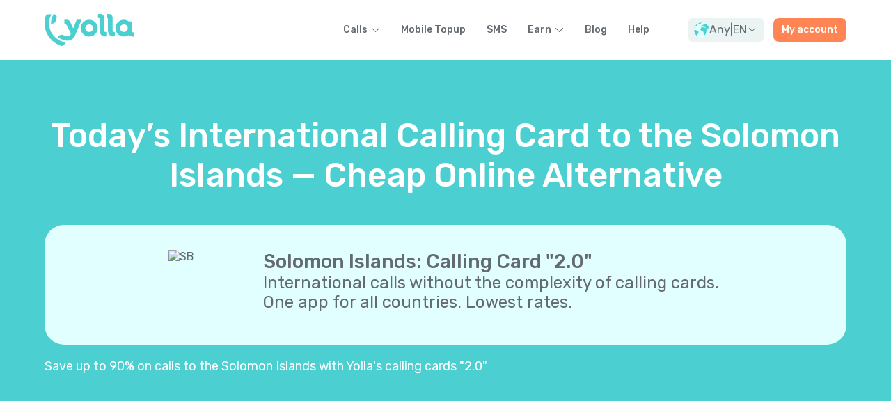

--- FILE ---
content_type: text/html; charset=utf-8
request_url: https://yollacalls.com/en/calling-cards/solomon-islands/
body_size: 163392
content:
<!DOCTYPE html><html lang="en" class="  __className_ad26f5"><head><meta charSet="utf-8"/><meta name="viewport" content="width=device-width, initial-scale=1"/><link rel="stylesheet" href="/_next/static/css/93974d8d0d0974e0.css" data-precedence="next"/><link rel="stylesheet" href="/_next/static/css/6bcce458bee02b07.css" data-precedence="next"/><link rel="stylesheet" href="/_next/static/css/78aa2bcc3cb4e4ce.css" data-precedence="next"/><link rel="stylesheet" href="/_next/static/css/61a086fa86feb4f8.css" data-precedence="next"/><link rel="stylesheet" href="/_next/static/css/22774e38177db50f.css" data-precedence="next"/><link rel="stylesheet" href="/_next/static/css/875dc10e96590528.css" data-precedence="next"/><link rel="stylesheet" href="/_next/static/css/a173e3ecfe514538.css" data-precedence="next"/><link rel="stylesheet" href="/_next/static/css/02749f09b5f2865f.css" data-precedence="next"/><link rel="preload" as="script" fetchPriority="low" href="/_next/static/chunks/webpack-60a81df697737ad2.js"/><script src="/_next/static/chunks/e53b5fda-89802256a1d0d78b.js" async=""></script><script src="/_next/static/chunks/7234-d38f8b2a38643ea4.js" async=""></script><script src="/_next/static/chunks/main-app-6c0feb75caf82f0a.js" async=""></script><script src="/_next/static/chunks/955a05c0-80ebf31db4a1716f.js" async=""></script><script src="/_next/static/chunks/a912bacc-5d736b16f371f4dc.js" async=""></script><script src="/_next/static/chunks/5933-ddcb5a4866ae35ca.js" async=""></script><script src="/_next/static/chunks/707-b8b5d0c1ddfe95e7.js" async=""></script><script src="/_next/static/chunks/2378-6a02070b51e3fc5e.js" async=""></script><script src="/_next/static/chunks/8760-afe3617944ba0a07.js" async=""></script><script src="/_next/static/chunks/4096-ebf55224905659a0.js" async=""></script><script src="/_next/static/chunks/4059-cafff8920c39e5f3.js" async=""></script><script src="/_next/static/chunks/1072-cd051fe32f122632.js" async=""></script><script src="/_next/static/chunks/7961-b3151ef98dfb25e8.js" async=""></script><script src="/_next/static/chunks/9031-b8146c058c858d3f.js" async=""></script><script src="/_next/static/chunks/453-79e438bb0df6592e.js" async=""></script><script src="/_next/static/chunks/6164-8a87c49c05d867b5.js" async=""></script><script src="/_next/static/chunks/4003-abb64cc2f5c34242.js" async=""></script><script src="/_next/static/chunks/2171-913c0743c963c0b4.js" async=""></script><script src="/_next/static/chunks/4111-331bf3a8c478b232.js" async=""></script><script src="/_next/static/chunks/2560-4b0c372c418e4e65.js" async=""></script><script src="/_next/static/chunks/9054-abca400e9779b881.js" async=""></script><script src="/_next/static/chunks/8045-849fa996674898c8.js" async=""></script><script src="/_next/static/chunks/5542-1a208e13fe190208.js" async=""></script><script src="/_next/static/chunks/3752-15f01147eef1b05c.js" async=""></script><script src="/_next/static/chunks/375-47e8f60742115023.js" async=""></script><script src="/_next/static/chunks/5217-512e3bc95719b86b.js" async=""></script><script src="/_next/static/chunks/9369-b5e847a93dbb655e.js" async=""></script><script src="/_next/static/chunks/2068-8ede59e29b09295c.js" async=""></script><script src="/_next/static/chunks/app/%5Blocale%5D/(account)/layout-e7aef6e0b5568609.js" async=""></script><script src="/_next/static/chunks/9678-436705ce7c85f899.js" async=""></script><script src="/_next/static/chunks/3215-6ccd2f162ea89678.js" async=""></script><script src="/_next/static/chunks/4510-f00a71c325c03bf5.js" async=""></script><script src="/_next/static/chunks/app/%5Blocale%5D/(site)/calling-cards/layout-d9b302b6a4eac5c8.js" async=""></script><script src="/_next/static/chunks/4746-d71e252fa65bcb0d.js" async=""></script><script src="/_next/static/chunks/1065-dfbd657db930ec86.js" async=""></script><script src="/_next/static/chunks/app/layout-870354df8f1eea0e.js" async=""></script><script src="/_next/static/chunks/7910-e85fe4c68c8f33f0.js" async=""></script><script src="/_next/static/chunks/app/not-found-0920b597d8bd3bb2.js" async=""></script><script src="/_next/static/chunks/7651-bc6eb6387177f39b.js" async=""></script><script src="/_next/static/chunks/app/%5Blocale%5D/(site)/calling-cards/%5Bcountry%5D/page-668a43db58d09506.js" async=""></script><link rel="preload" href="https://widget.trustpilot.com/bootstrap/v5/tp.widget.bootstrap.min.js" as="script"/><meta name="next-size-adjust" content=""/><script src="/_next/static/chunks/polyfills-42372ed130431b0a.js" noModule=""></script><style data-emotion="mui 15le02a fju00u 1aytnxb 1sueal8 hxmpmm 7w0ps6 1yiiges">.mui-15le02a{font-family:"Rubik",sans-serif;font-weight:500;font-size:0.875rem;line-height:1.75;text-transform:uppercase;min-width:64px;padding:6px 16px;border:0;border-radius:4px;-webkit-transition:background-color 250ms cubic-bezier(0.4, 0, 0.2, 1) 0ms,box-shadow 250ms cubic-bezier(0.4, 0, 0.2, 1) 0ms,border-color 250ms cubic-bezier(0.4, 0, 0.2, 1) 0ms,color 250ms cubic-bezier(0.4, 0, 0.2, 1) 0ms;transition:background-color 250ms cubic-bezier(0.4, 0, 0.2, 1) 0ms,box-shadow 250ms cubic-bezier(0.4, 0, 0.2, 1) 0ms,border-color 250ms cubic-bezier(0.4, 0, 0.2, 1) 0ms,color 250ms cubic-bezier(0.4, 0, 0.2, 1) 0ms;padding:5px 15px;border:1px solid currentColor;border-color:var(--variant-outlinedBorder, currentColor);background-color:var(--variant-outlinedBg);color:var(--variant-outlinedColor);--variant-textColor:#1976d2;--variant-outlinedColor:#1976d2;--variant-outlinedBorder:rgba(25, 118, 210, 0.5);--variant-containedColor:#fff;--variant-containedBg:#1976d2;-webkit-transition:background-color 250ms cubic-bezier(0.4, 0, 0.2, 1) 0ms,box-shadow 250ms cubic-bezier(0.4, 0, 0.2, 1) 0ms,border-color 250ms cubic-bezier(0.4, 0, 0.2, 1) 0ms;transition:background-color 250ms cubic-bezier(0.4, 0, 0.2, 1) 0ms,box-shadow 250ms cubic-bezier(0.4, 0, 0.2, 1) 0ms,border-color 250ms cubic-bezier(0.4, 0, 0.2, 1) 0ms;border-width:.2rem;border-style:solid;box-shadow:none;border-radius:var(--b-radius-base);padding:1.2rem 2.4rem;font-weight:500;font-size:1.4rem;line-height:120%;text-transform:none;background-color:var(--color-coral);border-color:var(--color-coral);color:var(--color-white);padding:0.8rem 1rem;border-radius:var(--b-radius-small);font-size:1.4rem;font-weight:500;line-height:1;width:100%;}.mui-15le02a:hover{-webkit-text-decoration:none;text-decoration:none;}.mui-15le02a.Mui-disabled{color:rgba(0, 0, 0, 0.26);}.mui-15le02a.Mui-disabled{border:1px solid rgba(0, 0, 0, 0.12);}@media (hover: hover){.mui-15le02a:hover{--variant-containedBg:#1565c0;--variant-textBg:rgba(25, 118, 210, 0.04);--variant-outlinedBorder:#1976d2;--variant-outlinedBg:rgba(25, 118, 210, 0.04);}}.mui-15le02a.MuiButton-loading{color:transparent;}.mui-15le02a:hover{box-shadow:none;}.mui-15le02a:hover{border-width:.2rem;background-color:var(--color-coral-hover);border-color:var(--color-coral-hover);color:var(--color-white);}.mui-15le02a:disabled{opacity:.3;color:var(--color-white);}.mui-15le02a:hover{border-width:.2rem;}.mui-fju00u{display:-webkit-inline-box;display:-webkit-inline-flex;display:-ms-inline-flexbox;display:inline-flex;-webkit-align-items:center;-webkit-box-align:center;-ms-flex-align:center;align-items:center;-webkit-box-pack:center;-ms-flex-pack:center;-webkit-justify-content:center;justify-content:center;position:relative;box-sizing:border-box;-webkit-tap-highlight-color:transparent;background-color:transparent;outline:0;border:0;margin:0;border-radius:0;padding:0;cursor:pointer;-webkit-user-select:none;-moz-user-select:none;-ms-user-select:none;user-select:none;vertical-align:middle;-moz-appearance:none;-webkit-appearance:none;-webkit-text-decoration:none;text-decoration:none;color:inherit;font-family:"Rubik",sans-serif;font-weight:500;font-size:0.875rem;line-height:1.75;text-transform:uppercase;min-width:64px;padding:6px 16px;border:0;border-radius:4px;-webkit-transition:background-color 250ms cubic-bezier(0.4, 0, 0.2, 1) 0ms,box-shadow 250ms cubic-bezier(0.4, 0, 0.2, 1) 0ms,border-color 250ms cubic-bezier(0.4, 0, 0.2, 1) 0ms,color 250ms cubic-bezier(0.4, 0, 0.2, 1) 0ms;transition:background-color 250ms cubic-bezier(0.4, 0, 0.2, 1) 0ms,box-shadow 250ms cubic-bezier(0.4, 0, 0.2, 1) 0ms,border-color 250ms cubic-bezier(0.4, 0, 0.2, 1) 0ms,color 250ms cubic-bezier(0.4, 0, 0.2, 1) 0ms;padding:5px 15px;border:1px solid currentColor;border-color:var(--variant-outlinedBorder, currentColor);background-color:var(--variant-outlinedBg);color:var(--variant-outlinedColor);--variant-textColor:#1976d2;--variant-outlinedColor:#1976d2;--variant-outlinedBorder:rgba(25, 118, 210, 0.5);--variant-containedColor:#fff;--variant-containedBg:#1976d2;-webkit-transition:background-color 250ms cubic-bezier(0.4, 0, 0.2, 1) 0ms,box-shadow 250ms cubic-bezier(0.4, 0, 0.2, 1) 0ms,border-color 250ms cubic-bezier(0.4, 0, 0.2, 1) 0ms;transition:background-color 250ms cubic-bezier(0.4, 0, 0.2, 1) 0ms,box-shadow 250ms cubic-bezier(0.4, 0, 0.2, 1) 0ms,border-color 250ms cubic-bezier(0.4, 0, 0.2, 1) 0ms;border-width:.2rem;border-style:solid;box-shadow:none;border-radius:var(--b-radius-base);padding:1.2rem 2.4rem;font-weight:500;font-size:1.4rem;line-height:120%;text-transform:none;background-color:var(--color-coral);border-color:var(--color-coral);color:var(--color-white);padding:0.8rem 1rem;border-radius:var(--b-radius-small);font-size:1.4rem;font-weight:500;line-height:1;width:100%;}.mui-fju00u::-moz-focus-inner{border-style:none;}.mui-fju00u.Mui-disabled{pointer-events:none;cursor:default;}@media print{.mui-fju00u{-webkit-print-color-adjust:exact;color-adjust:exact;}}.mui-fju00u:hover{-webkit-text-decoration:none;text-decoration:none;}.mui-fju00u.Mui-disabled{color:rgba(0, 0, 0, 0.26);}.mui-fju00u.Mui-disabled{border:1px solid rgba(0, 0, 0, 0.12);}@media (hover: hover){.mui-fju00u:hover{--variant-containedBg:#1565c0;--variant-textBg:rgba(25, 118, 210, 0.04);--variant-outlinedBorder:#1976d2;--variant-outlinedBg:rgba(25, 118, 210, 0.04);}}.mui-fju00u.MuiButton-loading{color:transparent;}.mui-fju00u:hover{box-shadow:none;}.mui-fju00u:hover{border-width:.2rem;background-color:var(--color-coral-hover);border-color:var(--color-coral-hover);color:var(--color-white);}.mui-fju00u:disabled{opacity:.3;color:var(--color-white);}.mui-fju00u:hover{border-width:.2rem;}.mui-1aytnxb{font-family:"Rubik",sans-serif;font-weight:500;font-size:0.875rem;line-height:1.75;text-transform:uppercase;min-width:64px;padding:6px 16px;border:0;border-radius:4px;-webkit-transition:background-color 250ms cubic-bezier(0.4, 0, 0.2, 1) 0ms,box-shadow 250ms cubic-bezier(0.4, 0, 0.2, 1) 0ms,border-color 250ms cubic-bezier(0.4, 0, 0.2, 1) 0ms,color 250ms cubic-bezier(0.4, 0, 0.2, 1) 0ms;transition:background-color 250ms cubic-bezier(0.4, 0, 0.2, 1) 0ms,box-shadow 250ms cubic-bezier(0.4, 0, 0.2, 1) 0ms,border-color 250ms cubic-bezier(0.4, 0, 0.2, 1) 0ms,color 250ms cubic-bezier(0.4, 0, 0.2, 1) 0ms;color:var(--variant-containedColor);background-color:var(--variant-containedBg);box-shadow:0px 3px 1px -2px rgba(0,0,0,0.2),0px 2px 2px 0px rgba(0,0,0,0.14),0px 1px 5px 0px rgba(0,0,0,0.12);--variant-textColor:#1976d2;--variant-outlinedColor:#1976d2;--variant-outlinedBorder:rgba(25, 118, 210, 0.5);--variant-containedColor:#fff;--variant-containedBg:#1976d2;-webkit-transition:background-color 250ms cubic-bezier(0.4, 0, 0.2, 1) 0ms,box-shadow 250ms cubic-bezier(0.4, 0, 0.2, 1) 0ms,border-color 250ms cubic-bezier(0.4, 0, 0.2, 1) 0ms;transition:background-color 250ms cubic-bezier(0.4, 0, 0.2, 1) 0ms,box-shadow 250ms cubic-bezier(0.4, 0, 0.2, 1) 0ms,border-color 250ms cubic-bezier(0.4, 0, 0.2, 1) 0ms;border-width:.2rem;border-style:solid;box-shadow:none;border-radius:var(--b-radius-base);padding:1.2rem 2.4rem;font-weight:500;font-size:1.4rem;line-height:120%;text-transform:none;background-color:var(--color-coral);border-color:var(--color-coral);color:var(--color-white);}.mui-1aytnxb:hover{-webkit-text-decoration:none;text-decoration:none;}.mui-1aytnxb.Mui-disabled{color:rgba(0, 0, 0, 0.26);}.mui-1aytnxb:hover{box-shadow:0px 2px 4px -1px rgba(0,0,0,0.2),0px 4px 5px 0px rgba(0,0,0,0.14),0px 1px 10px 0px rgba(0,0,0,0.12);}@media (hover: none){.mui-1aytnxb:hover{box-shadow:0px 3px 1px -2px rgba(0,0,0,0.2),0px 2px 2px 0px rgba(0,0,0,0.14),0px 1px 5px 0px rgba(0,0,0,0.12);}}.mui-1aytnxb:active{box-shadow:0px 5px 5px -3px rgba(0,0,0,0.2),0px 8px 10px 1px rgba(0,0,0,0.14),0px 3px 14px 2px rgba(0,0,0,0.12);}.mui-1aytnxb.Mui-focusVisible{box-shadow:0px 3px 5px -1px rgba(0,0,0,0.2),0px 6px 10px 0px rgba(0,0,0,0.14),0px 1px 18px 0px rgba(0,0,0,0.12);}.mui-1aytnxb.Mui-disabled{color:rgba(0, 0, 0, 0.26);box-shadow:none;background-color:rgba(0, 0, 0, 0.12);}@media (hover: hover){.mui-1aytnxb:hover{--variant-containedBg:#1565c0;--variant-textBg:rgba(25, 118, 210, 0.04);--variant-outlinedBorder:#1976d2;--variant-outlinedBg:rgba(25, 118, 210, 0.04);}}.mui-1aytnxb.MuiButton-loading{color:transparent;}.mui-1aytnxb:hover{box-shadow:none;}.mui-1aytnxb:hover{border-width:.2rem;background-color:var(--color-coral-hover);border-color:var(--color-coral-hover);color:var(--color-white);}.mui-1aytnxb:disabled{opacity:.3;color:var(--color-white);}.mui-1sueal8{display:-webkit-inline-box;display:-webkit-inline-flex;display:-ms-inline-flexbox;display:inline-flex;-webkit-align-items:center;-webkit-box-align:center;-ms-flex-align:center;align-items:center;-webkit-box-pack:center;-ms-flex-pack:center;-webkit-justify-content:center;justify-content:center;position:relative;box-sizing:border-box;-webkit-tap-highlight-color:transparent;background-color:transparent;outline:0;border:0;margin:0;border-radius:0;padding:0;cursor:pointer;-webkit-user-select:none;-moz-user-select:none;-ms-user-select:none;user-select:none;vertical-align:middle;-moz-appearance:none;-webkit-appearance:none;-webkit-text-decoration:none;text-decoration:none;color:inherit;font-family:"Rubik",sans-serif;font-weight:500;font-size:0.875rem;line-height:1.75;text-transform:uppercase;min-width:64px;padding:6px 16px;border:0;border-radius:4px;-webkit-transition:background-color 250ms cubic-bezier(0.4, 0, 0.2, 1) 0ms,box-shadow 250ms cubic-bezier(0.4, 0, 0.2, 1) 0ms,border-color 250ms cubic-bezier(0.4, 0, 0.2, 1) 0ms,color 250ms cubic-bezier(0.4, 0, 0.2, 1) 0ms;transition:background-color 250ms cubic-bezier(0.4, 0, 0.2, 1) 0ms,box-shadow 250ms cubic-bezier(0.4, 0, 0.2, 1) 0ms,border-color 250ms cubic-bezier(0.4, 0, 0.2, 1) 0ms,color 250ms cubic-bezier(0.4, 0, 0.2, 1) 0ms;color:var(--variant-containedColor);background-color:var(--variant-containedBg);box-shadow:0px 3px 1px -2px rgba(0,0,0,0.2),0px 2px 2px 0px rgba(0,0,0,0.14),0px 1px 5px 0px rgba(0,0,0,0.12);--variant-textColor:#1976d2;--variant-outlinedColor:#1976d2;--variant-outlinedBorder:rgba(25, 118, 210, 0.5);--variant-containedColor:#fff;--variant-containedBg:#1976d2;-webkit-transition:background-color 250ms cubic-bezier(0.4, 0, 0.2, 1) 0ms,box-shadow 250ms cubic-bezier(0.4, 0, 0.2, 1) 0ms,border-color 250ms cubic-bezier(0.4, 0, 0.2, 1) 0ms;transition:background-color 250ms cubic-bezier(0.4, 0, 0.2, 1) 0ms,box-shadow 250ms cubic-bezier(0.4, 0, 0.2, 1) 0ms,border-color 250ms cubic-bezier(0.4, 0, 0.2, 1) 0ms;border-width:.2rem;border-style:solid;box-shadow:none;border-radius:var(--b-radius-base);padding:1.2rem 2.4rem;font-weight:500;font-size:1.4rem;line-height:120%;text-transform:none;background-color:var(--color-coral);border-color:var(--color-coral);color:var(--color-white);}.mui-1sueal8::-moz-focus-inner{border-style:none;}.mui-1sueal8.Mui-disabled{pointer-events:none;cursor:default;}@media print{.mui-1sueal8{-webkit-print-color-adjust:exact;color-adjust:exact;}}.mui-1sueal8:hover{-webkit-text-decoration:none;text-decoration:none;}.mui-1sueal8.Mui-disabled{color:rgba(0, 0, 0, 0.26);}.mui-1sueal8:hover{box-shadow:0px 2px 4px -1px rgba(0,0,0,0.2),0px 4px 5px 0px rgba(0,0,0,0.14),0px 1px 10px 0px rgba(0,0,0,0.12);}@media (hover: none){.mui-1sueal8:hover{box-shadow:0px 3px 1px -2px rgba(0,0,0,0.2),0px 2px 2px 0px rgba(0,0,0,0.14),0px 1px 5px 0px rgba(0,0,0,0.12);}}.mui-1sueal8:active{box-shadow:0px 5px 5px -3px rgba(0,0,0,0.2),0px 8px 10px 1px rgba(0,0,0,0.14),0px 3px 14px 2px rgba(0,0,0,0.12);}.mui-1sueal8.Mui-focusVisible{box-shadow:0px 3px 5px -1px rgba(0,0,0,0.2),0px 6px 10px 0px rgba(0,0,0,0.14),0px 1px 18px 0px rgba(0,0,0,0.12);}.mui-1sueal8.Mui-disabled{color:rgba(0, 0, 0, 0.26);box-shadow:none;background-color:rgba(0, 0, 0, 0.12);}@media (hover: hover){.mui-1sueal8:hover{--variant-containedBg:#1565c0;--variant-textBg:rgba(25, 118, 210, 0.04);--variant-outlinedBorder:#1976d2;--variant-outlinedBg:rgba(25, 118, 210, 0.04);}}.mui-1sueal8.MuiButton-loading{color:transparent;}.mui-1sueal8:hover{box-shadow:none;}.mui-1sueal8:hover{border-width:.2rem;background-color:var(--color-coral-hover);border-color:var(--color-coral-hover);color:var(--color-white);}.mui-1sueal8:disabled{opacity:.3;color:var(--color-white);}.mui-hxmpmm{-webkit-user-select:none;-moz-user-select:none;-ms-user-select:none;user-select:none;width:1em;height:1em;display:inline-block;-webkit-flex-shrink:0;-ms-flex-negative:0;flex-shrink:0;-webkit-transition:fill 200ms cubic-bezier(0.4, 0, 0.2, 1) 0ms;transition:fill 200ms cubic-bezier(0.4, 0, 0.2, 1) 0ms;fill:currentColor;font-size:1.5rem;font-size:2.2rem;color:var(--color-nevada);}.mui-7w0ps6{font-family:"Rubik",sans-serif;font-weight:500;font-size:0.875rem;line-height:1.75;text-transform:uppercase;min-width:64px;padding:6px 16px;border:0;border-radius:4px;-webkit-transition:background-color 250ms cubic-bezier(0.4, 0, 0.2, 1) 0ms,box-shadow 250ms cubic-bezier(0.4, 0, 0.2, 1) 0ms,border-color 250ms cubic-bezier(0.4, 0, 0.2, 1) 0ms,color 250ms cubic-bezier(0.4, 0, 0.2, 1) 0ms;transition:background-color 250ms cubic-bezier(0.4, 0, 0.2, 1) 0ms,box-shadow 250ms cubic-bezier(0.4, 0, 0.2, 1) 0ms,border-color 250ms cubic-bezier(0.4, 0, 0.2, 1) 0ms,color 250ms cubic-bezier(0.4, 0, 0.2, 1) 0ms;color:var(--variant-containedColor);background-color:var(--variant-containedBg);box-shadow:0px 3px 1px -2px rgba(0,0,0,0.2),0px 2px 2px 0px rgba(0,0,0,0.14),0px 1px 5px 0px rgba(0,0,0,0.12);--variant-textColor:#1976d2;--variant-outlinedColor:#1976d2;--variant-outlinedBorder:rgba(25, 118, 210, 0.5);--variant-containedColor:#fff;--variant-containedBg:#1976d2;-webkit-transition:background-color 250ms cubic-bezier(0.4, 0, 0.2, 1) 0ms,box-shadow 250ms cubic-bezier(0.4, 0, 0.2, 1) 0ms,border-color 250ms cubic-bezier(0.4, 0, 0.2, 1) 0ms;transition:background-color 250ms cubic-bezier(0.4, 0, 0.2, 1) 0ms,box-shadow 250ms cubic-bezier(0.4, 0, 0.2, 1) 0ms,border-color 250ms cubic-bezier(0.4, 0, 0.2, 1) 0ms;border-width:.2rem;border-style:solid;box-shadow:none;border-radius:var(--b-radius-base);padding:1.2rem 2.4rem;font-weight:500;font-size:1.4rem;line-height:120%;text-transform:none;background-color:var(--color-coral);border-color:var(--color-coral);color:var(--color-white);padding:1.4rem 3rem;border-radius:var(--b-radius-base);font-size:1.8rem;font-weight:500;}.mui-7w0ps6:hover{-webkit-text-decoration:none;text-decoration:none;}.mui-7w0ps6.Mui-disabled{color:rgba(0, 0, 0, 0.26);}.mui-7w0ps6:hover{box-shadow:0px 2px 4px -1px rgba(0,0,0,0.2),0px 4px 5px 0px rgba(0,0,0,0.14),0px 1px 10px 0px rgba(0,0,0,0.12);}@media (hover: none){.mui-7w0ps6:hover{box-shadow:0px 3px 1px -2px rgba(0,0,0,0.2),0px 2px 2px 0px rgba(0,0,0,0.14),0px 1px 5px 0px rgba(0,0,0,0.12);}}.mui-7w0ps6:active{box-shadow:0px 5px 5px -3px rgba(0,0,0,0.2),0px 8px 10px 1px rgba(0,0,0,0.14),0px 3px 14px 2px rgba(0,0,0,0.12);}.mui-7w0ps6.Mui-focusVisible{box-shadow:0px 3px 5px -1px rgba(0,0,0,0.2),0px 6px 10px 0px rgba(0,0,0,0.14),0px 1px 18px 0px rgba(0,0,0,0.12);}.mui-7w0ps6.Mui-disabled{color:rgba(0, 0, 0, 0.26);box-shadow:none;background-color:rgba(0, 0, 0, 0.12);}@media (hover: hover){.mui-7w0ps6:hover{--variant-containedBg:#1565c0;--variant-textBg:rgba(25, 118, 210, 0.04);--variant-outlinedBorder:#1976d2;--variant-outlinedBg:rgba(25, 118, 210, 0.04);}}.mui-7w0ps6.MuiButton-loading{color:transparent;}.mui-7w0ps6:hover{box-shadow:none;}.mui-7w0ps6:hover{border-width:.2rem;background-color:var(--color-coral-hover);border-color:var(--color-coral-hover);color:var(--color-white);}.mui-7w0ps6:disabled{opacity:.3;color:var(--color-white);}.mui-1yiiges{display:-webkit-inline-box;display:-webkit-inline-flex;display:-ms-inline-flexbox;display:inline-flex;-webkit-align-items:center;-webkit-box-align:center;-ms-flex-align:center;align-items:center;-webkit-box-pack:center;-ms-flex-pack:center;-webkit-justify-content:center;justify-content:center;position:relative;box-sizing:border-box;-webkit-tap-highlight-color:transparent;background-color:transparent;outline:0;border:0;margin:0;border-radius:0;padding:0;cursor:pointer;-webkit-user-select:none;-moz-user-select:none;-ms-user-select:none;user-select:none;vertical-align:middle;-moz-appearance:none;-webkit-appearance:none;-webkit-text-decoration:none;text-decoration:none;color:inherit;font-family:"Rubik",sans-serif;font-weight:500;font-size:0.875rem;line-height:1.75;text-transform:uppercase;min-width:64px;padding:6px 16px;border:0;border-radius:4px;-webkit-transition:background-color 250ms cubic-bezier(0.4, 0, 0.2, 1) 0ms,box-shadow 250ms cubic-bezier(0.4, 0, 0.2, 1) 0ms,border-color 250ms cubic-bezier(0.4, 0, 0.2, 1) 0ms,color 250ms cubic-bezier(0.4, 0, 0.2, 1) 0ms;transition:background-color 250ms cubic-bezier(0.4, 0, 0.2, 1) 0ms,box-shadow 250ms cubic-bezier(0.4, 0, 0.2, 1) 0ms,border-color 250ms cubic-bezier(0.4, 0, 0.2, 1) 0ms,color 250ms cubic-bezier(0.4, 0, 0.2, 1) 0ms;color:var(--variant-containedColor);background-color:var(--variant-containedBg);box-shadow:0px 3px 1px -2px rgba(0,0,0,0.2),0px 2px 2px 0px rgba(0,0,0,0.14),0px 1px 5px 0px rgba(0,0,0,0.12);--variant-textColor:#1976d2;--variant-outlinedColor:#1976d2;--variant-outlinedBorder:rgba(25, 118, 210, 0.5);--variant-containedColor:#fff;--variant-containedBg:#1976d2;-webkit-transition:background-color 250ms cubic-bezier(0.4, 0, 0.2, 1) 0ms,box-shadow 250ms cubic-bezier(0.4, 0, 0.2, 1) 0ms,border-color 250ms cubic-bezier(0.4, 0, 0.2, 1) 0ms;transition:background-color 250ms cubic-bezier(0.4, 0, 0.2, 1) 0ms,box-shadow 250ms cubic-bezier(0.4, 0, 0.2, 1) 0ms,border-color 250ms cubic-bezier(0.4, 0, 0.2, 1) 0ms;border-width:.2rem;border-style:solid;box-shadow:none;border-radius:var(--b-radius-base);padding:1.2rem 2.4rem;font-weight:500;font-size:1.4rem;line-height:120%;text-transform:none;background-color:var(--color-coral);border-color:var(--color-coral);color:var(--color-white);padding:1.4rem 3rem;border-radius:var(--b-radius-base);font-size:1.8rem;font-weight:500;}.mui-1yiiges::-moz-focus-inner{border-style:none;}.mui-1yiiges.Mui-disabled{pointer-events:none;cursor:default;}@media print{.mui-1yiiges{-webkit-print-color-adjust:exact;color-adjust:exact;}}.mui-1yiiges:hover{-webkit-text-decoration:none;text-decoration:none;}.mui-1yiiges.Mui-disabled{color:rgba(0, 0, 0, 0.26);}.mui-1yiiges:hover{box-shadow:0px 2px 4px -1px rgba(0,0,0,0.2),0px 4px 5px 0px rgba(0,0,0,0.14),0px 1px 10px 0px rgba(0,0,0,0.12);}@media (hover: none){.mui-1yiiges:hover{box-shadow:0px 3px 1px -2px rgba(0,0,0,0.2),0px 2px 2px 0px rgba(0,0,0,0.14),0px 1px 5px 0px rgba(0,0,0,0.12);}}.mui-1yiiges:active{box-shadow:0px 5px 5px -3px rgba(0,0,0,0.2),0px 8px 10px 1px rgba(0,0,0,0.14),0px 3px 14px 2px rgba(0,0,0,0.12);}.mui-1yiiges.Mui-focusVisible{box-shadow:0px 3px 5px -1px rgba(0,0,0,0.2),0px 6px 10px 0px rgba(0,0,0,0.14),0px 1px 18px 0px rgba(0,0,0,0.12);}.mui-1yiiges.Mui-disabled{color:rgba(0, 0, 0, 0.26);box-shadow:none;background-color:rgba(0, 0, 0, 0.12);}@media (hover: hover){.mui-1yiiges:hover{--variant-containedBg:#1565c0;--variant-textBg:rgba(25, 118, 210, 0.04);--variant-outlinedBorder:#1976d2;--variant-outlinedBg:rgba(25, 118, 210, 0.04);}}.mui-1yiiges.MuiButton-loading{color:transparent;}.mui-1yiiges:hover{box-shadow:none;}.mui-1yiiges:hover{border-width:.2rem;background-color:var(--color-coral-hover);border-color:var(--color-coral-hover);color:var(--color-white);}.mui-1yiiges:disabled{opacity:.3;color:var(--color-white);}</style></head><body><div hidden=""><!--$?--><template id="B:0"></template><!--/$--></div><header class="Header_header__85wUw "><div class="Header_container__7IqJr"><a href="/en/"><svg xmlns="http://www.w3.org/2000/svg" fill="none" viewBox="0 0 129 46" class="Header_headerLogo__V7vux" height="46"><path fill="#4BCFD0" fill-rule="evenodd" d="M58.58 20.388c0-3.039 2.511-5.509 5.57-5.509 3.088 0 5.57 2.47 5.57 5.509 0 3.038-2.511 5.508-5.57 5.508s-5.57-2.47-5.57-5.508m-6.637 0c0 6.644 5.483 12.04 12.207 12.04s12.207-5.396 12.207-12.04c0-6.645-5.483-12.04-12.207-12.04s-12.207 5.395-12.207 12.04m56.474 0c0-3.039 2.511-5.509 5.57-5.509 3.087 0 5.569 2.47 5.569 5.509 0 3.038-2.51 5.508-5.569 5.508s-5.57-2.47-5.57-5.508m-6.608-1.221c-.346 3.435.779 6.73 3.116 9.285a12.34 12.34 0 0 0 9.033 3.947c2.597 0 5.079-.795 7.185-2.329 1.357 1.505 3.348 2.329 5.599 2.329h1.212a.74.74 0 0 0 .75-.739v-4.43a.74.74 0 0 0-.75-.737h-.664c-.779-.086-1.472-.37-1.443-3.01V11.472a.74.74 0 0 0-.75-.739h-3.983a11.6 11.6 0 0 0-6.983-2.413h-.173c-6.233-.029-11.543 4.713-12.149 10.847m-70.73-10.96h-1.875a.71.71 0 0 0-.722.709v4.515c0 .397.318.71.722.71h1.27c.086 0 .288.028.461.426l6.58 12.92c.26.51.23 1.135-.058 1.618l-.058.085c-.317.54-.577.966-.923 1.335-2.944 2.413-6.407.994-9.61-.114-.26-.114-.52-.227-.779-.369-1.27-.625-2.8-.511-3.924.34l-3.406 2.556a25.9 25.9 0 0 0 13.938 5.452h.058l.52-.028c3.087-.199 5.511-1.165 7.416-2.982 1.616-1.533 2.914-3.691 4.213-6.985L52.81 9.172a.74.74 0 0 0-.058-.653.72.72 0 0 0-.606-.313h-5.512a.71.71 0 0 0-.663.454l-4.762 12.068-4.01-8.547c-1.04-2.498-2.367-3.975-5.974-3.975zM4.992.51c-1.558.057-2.885 1.05-3.347 2.527A32.9 32.9 0 0 0 0 13.374v.085c0 1.221.058 2.47.202 3.692.433 3.975 1.616 7.922 3.55 11.698a34.2 34.2 0 0 0 7.474 9.74 34.8 34.8 0 0 0 12.38 7.212c.374.114.75.17 1.125.199h.086c1.097 0 2.136-.511 2.857-1.363l3.001-3.691c-5.194-.739-10.129-2.897-14.169-6.247a28.2 28.2 0 0 1-6.983-8.69c-1.76-3.435-2.742-7.07-2.972-10.676A27.84 27.84 0 0 1 9.81.341zm8.08-.34a25 25 0 0 0-3.809 14.31l4.098-1.22a3.68 3.68 0 0 0 2.597-2.925c.231-1.448.664-2.868 1.241-4.231 1.212-2.84-.866-5.963-3.954-5.963-.057.028-.115.028-.173.028M77.511 0a.74.74 0 0 0-.75.738V5.14a.74.74 0 0 0 .75.738h1.27c.115 0 .202.085.202.199V23.71c0 5.083 3.376 8.632 8.195 8.632h.866a.74.74 0 0 0 .75-.738v-4.998a.74.74 0 0 0-.75-.738h-.318c-1.875 0-2.106-1.136-2.106-2.158V5.14C85.62 2.3 83.282 0 80.397 0zm12.12 0a.74.74 0 0 0-.75.738V5.14a.74.74 0 0 0 .75.738h1.27c.115 0 .202.085.202.199V23.71c0 5.083 3.376 8.632 8.195 8.632h.866c.433 0 .75-.34.75-.738v-4.998a.74.74 0 0 0-.75-.738h-.317c-1.876 0-2.107-1.136-2.107-2.158V5.14C97.74 2.3 95.403 0 92.517 0z" clip-rule="evenodd"></path></svg></a><div class="Header_headerNav__45iiQ"><div class="Header_headerNavMenu__7b9tF"><nav class="Header_menu__gfT06"><ul class="Header_menuList__4oC_z"><li class="Header_menuListItem__SOYww"><span> <!-- -->Calls</span><svg xmlns="http://www.w3.org/2000/svg" fill="none" viewBox="0 0 12 7" class="Header_chevron___lP8u"><path fill="#636A70" d="M.503 0c.133 0 .261.053.356.147l4.674 4.649 4.675-4.65a.504.504 0 0 1 .852.356.5.5 0 0 1-.14.352L5.888 5.857a.504.504 0 0 1-.711 0L.148.854A.5.5 0 0 1 .502 0"></path></svg><div class="Header_submenu__IKrhQ"><ul class="Header_submenuList__zOadB"><li class="Header_submenuListItem__V3Zf1"><a href="/en/rates/">Rates</a></li><li class="Header_submenuListItem__V3Zf1"><a href="/en/welcome-offers/">Welcome Offers</a></li><li class="Header_submenuListItem__V3Zf1"><a href="/en/country-codes/">Country Codes</a></li></ul></div></li><li class="Header_menuListItem__SOYww"><a href="/en/mobile-topup/">Mobile Topup</a></li><li class="Header_menuListItem__SOYww"><a href="/en/international-sms-texting/">SMS</a></li><li class="Header_menuListItem__SOYww"><span> <!-- -->Earn</span><svg xmlns="http://www.w3.org/2000/svg" fill="none" viewBox="0 0 12 7" class="Header_chevron___lP8u"><path fill="#636A70" d="M.503 0c.133 0 .261.053.356.147l4.674 4.649 4.675-4.65a.504.504 0 0 1 .852.356.5.5 0 0 1-.14.352L5.888 5.857a.504.504 0 0 1-.711 0L.148.854A.5.5 0 0 1 .502 0"></path></svg><div class="Header_submenu__IKrhQ"><ul class="Header_submenuList__zOadB"><li class="Header_submenuListItem__V3Zf1"><a href="/en/free-credits/">Free Calls</a></li><li class="Header_submenuListItem__V3Zf1"><a href="/en/resellers/">Reseller Program</a></li></ul></div></li><li class="Header_menuListItem__SOYww"><a href="/blog/">Blog</a></li><li class="Header_menuListItem__SOYww"><a href="/en/faq/">Help</a></li></ul></nav><div class="Header_headerNavLang__dua3L "><div class="LanguageCountrySwitcher_box__8JeWX"><div class="LanguageCountrySwitcher_current__zvl1C " role="button" tabindex="0" aria-haspopup="true" aria-expanded="false"><svg xmlns="http://www.w3.org/2000/svg" fill="none" viewBox="0 0 32 32" class="LanguageCountrySwitcher_flag__iQOWl" aria-hidden="true"><g clip-path="url(#globus_svg__a)"><path fill="#E2FFFF" d="M31.784 16c0 8.717-7.066 15.784-15.783 15.784C7.282 31.784.216 24.717.216 16S7.283.216 16 .216C24.719.216 31.785 7.283 31.785 16"></path><mask id="globus_svg__b" width="32" height="32" x="0" y="0" maskUnits="userSpaceOnUse" style="mask-type:alpha"><path fill="#fff" d="M31.784 16c0 8.717-7.066 15.784-15.783 15.784C7.282 31.784.216 24.717.216 16S7.283.216 16 .216C24.719.216 31.785 7.283 31.785 16"></path></mask><g fill="#4BCFD0" mask="url(#globus_svg__b)"><path d="M5.257 31.76c-.086-.048-.123-.324-.24-.416s-.674-.067-.778-.257c-.105-.19-.418-.864-.59-1.33-.171-.465-.656-1.378-.797-1.55-.141-.17-.086-1.261-.123-1.672-.036-.416-.085-3.038-.085-3.314s-1.21-.796-1.264-.827c-.05-.037-.884-1.568-1.105-1.88-.227-.313-.325-.705-.361-.846-.037-.141.239-.19.19-.361-.05-.172-.05-.466.049-.693.104-.226.705-.704.779-.882.067-.171.018-.808-.172-.894s-.675.14-.97-.05-.705-.881-.809-1.016c-.104-.141-.62-.325-.742-.38-.123-.055-.534-.484-.534-.484s-.705.067-.982-.037c-.276-.104-1.276-.674-1.35-.76-.067-.085-.018-.704-.036-.777-.018-.068-.417-.57-.515-.705-.105-.14-.57-1.396-.57-1.396s-.038.324-.038.465c0 .14.38.827.418.931.036.104-.037.515-.037.515s-.657-.95-.694-1.054-.153-1.035-.19-1.207c-.037-.171-.362-.171-.38-.38-.018-.208-.258-1.102-.153-1.36.104-.257 1.14-1.274 1.159-1.672.018-.398-.141-.619-.141-.619s.153-.38.172-.502c.018-.123-.019-1.035-.068-1.244-.049-.208-1.135-.753-1.135-.753s-.398.294-.503.312-.797.086-.981.153c-.184.068-2.196.693-2.196.693s.723-.515.723-.57-.57-.239-.43-.429c.142-.19.191-.312.535-.465.343-.154.705-.227.705-.227l.154-.398c.779-.38 2.398-1.158 2.52-1.189.124-.036 1.952.325 2.676.447.724.123 2.607-.257 2.607-.257l1.172.398 2.901-.018.141-.637s.608-.141.694-.067c.086.067.171.532.257.465s.467-.741.608-.827 1.883 0 1.883 0c.227.239 1.35 1.348 1.227 1.434s-.57.171-.638.226c-.068.05.086.552-.294.692-.38.141-.829.019-.982-.14-.153-.154-.656-.313-.534-.362.123-.049.154.019.362-.122.209-.141.693-.484.503-.637s-.43-.276-.607-.276c-.172 0-.896.637-1.074.808-.171.172-.227.417-.325.43-.098.012-.693-.068-.81 0-.122.067-1.901.826-1.828.912.074.086.933.809 1.019.913s.104.741.294.704c.19-.036.38-.416.515-.606s.62-.313.675-.362c.05-.049-.086-.447 0-.57s.638-.796.724-.796.78.123.847.209.19.588.38.588.828-.227.828-.227l.086.76.362.239s.141.704.19 1.102.141.827 0 .846c-.14.018-.343.067-.417 0-.067-.068-.81-.037-.797-.153.012-.117.294-.295.208-.417-.086-.123-.325-.123-.57-.104-.24.018-.675.38-.608.57s.724.514.78.57c.049.048-.78.312-.982.38-.209.066-.724-.142-.828-.142-.105 0-.675.447-1.055.797-.38.343-2.007 1.844-2.092 1.984-.086.141-.142.968-.21 1.207-.066.24-.208.588-.343.515-.14-.068-.19-.276-.294-.57s-.399-.692-.57-.704c-.172-.019-.467.398-.639.343-.171-.056-.484-.172-.81-.123-.325.05-.723.239-.828.466-.104.226-.533 1.519-.503 1.605.037.085.485.514.657.514s.57-.57.693-.57.798-.085.798 0-.534 1.085-.227 1.122c.312.036.846.036.846.19 0 .153-.141 1.206-.141 1.206s.706.313.865.294c.153-.018.19-.085.552-.257s1.276-.655 1.362-.637.828.502.828.502l.325-.122h.724c.068 0 .154.57.154.57s.38.294.472.324c.092.037.442.068.49.086.05.018.676.239.798.343.123.104.326.447.4.692.067.24.17.447.815.693.644.239.736.208 1.086.343.35.134 1.38.894 1.417.998s-.693 1.244-.932 1.378c-.24.135 0 2.45 0 2.45s-1.418.448-1.657.552 0 .552 0 .693-1 1.586-1.14 2.107c-.142.514-.516.619-.657.655s-.724 1.311-.595 1.624c.128.312.11.76.006 1.102-.105.344 1.018 1.177 1.018 1.177s-.607.06-.693.006M.312 13.512c.19.068.914.515 1.276.619s.467-.123.38-.14c-.085-.02-1.073-.675-1.453-.81-.38-.14-.914.172-.914.172s.521.092.711.16m2.344.864c.19.037.546-.067.509-.171s-.423-.209-.472-.215c-.05-.006-.38.104-.38.104s.153.252.343.282M9.502 1.817c.024.092.368.576.325.65-.043.073-.46.226-.528.434-.067.208-.184.943.025 1.17.208.227.693.71.853.619.16-.092.711-1.152.987-1.262.276-.117.92-.092 1.148-.233.227-.14 1.503-.46 1.595-.508.092-.05.184-.576.6-.76.418-.184.712-.784.761-.876S16.465.5 16.465.5s-.62.049-1.154-.141-1.864-.19-2.779 0S11.115.29 10.27.48c-.847.19-1.59.343-1.865.43-.276.085-.258.342-.209.342s.76.086 1.209.086c-.007.012.08.386.098.478m10.895 7.866s.276-.57.16-.73c-.117-.159-.773-1.01-.773-1.01s1.024.484 1.06.514c.038.037.197.497.222.564s.705.894.705.894l.3-.998c.093.16.222 1.078.553 1.14.331.054 1.718-.21 1.718-.21s-.325 1.104-.368 1.22c-.05.116.3.852.576 1.311.276.46.368.876.368.876s.344.184.46.392 1.062 2.162 1.221 2.095 2.166-1.078 2.233-1.219c.068-.14.669-1.078.602-1.17s-.736-.71-.853-.735-.344.233-.344.233-.417-.092-.76-.417-.62-.876-.62-.876.804.643.945.723 1.104 0 1.104 0l.252.288 1.337-.05s.644.969.785 1.171c.141.208.92 0 .92 0l-.116.851 1.22 2.255s.418-.46.46-.552c.05-.091.16-1.035.16-1.035s.368-.392.46-.551.97-1.244 1.172-1.287c.203-.042.485.141.896.6.417.46.3.969.3.969s.417-.209.552-.209c.142 0 .16.233.344.46.184.233-.012 1.176.037 1.335.049.153.343.882.509 1.06.166.184.785.803.785.766s.043-.294.025-.38c-.019-.086-.08-.122-.08-.257 0-.141-.043-.466-.252-.662-.208-.196-.662-.514-.73-.845s.313-.552.473-.38.797.84.797.84c.46-.417.829-1.012.804-1.17-.024-.16-.804-1.079-.92-1.287-.117-.209.116-.527.276-.693.16-.159.528.325.669.252.14-.068 1.288-.62 1.355-.711.068-.092.46-1.52.393-1.679-.068-.159-.601-.827-.712-.967-.116-.141.393-.552.393-.552s-.528-.067-.76-.184c-.234-.116-.252-.526-.142-.588.117-.055.405.343.51.343s.294-.165.294-.165l1.14 1.397s.363-.43.4-.533-.78-1.017-.78-1.017.951-.588.97-.797c.018-.208.153-1.17.153-1.17s.552.503.62.533c.067.037.398 0 .294-.153s-.95-1.292-1.122-1.452c-.172-.153-1.13-.239-1.13-.239l-.631-.33s.417-.76.527-.797c.117-.037 1.718.16 1.81.08s-.067-.723.141-.588c.209.14.632.208.669.263s-.08.803.012.895l1.405 1.366s.068-.895 0-1.232c-.067-.337-.62-.839-.62-.839s.448 0 .553-.067c.104-.068.969-.588.969-.588l-.276-.343 1.14.067v-.515s-.723-.275-1.073-.312c-.343-.037-2.417-.447-2.417-.447s-2.454-.037-2.76-.037c-.313 0-2.417-.38-2.73-.417s-1.209.141-1.209.141l-.515-.435h-2.454s-.515-.22-1.074-.496c-.552-.276-.865-.208-1.521 0-.657.208-1.209.276-2.074.692-.865.417-1.417-.239-1.625-.196-.209.043-.657.674-.865.772-.209.098-1.694.558-2.074.423-.38-.141-1.245.018-1.245.018l-1.657-.551s-1.76.208-1.864.294-1.988 1.71-1.988 1.71l.171.587.798-.233.227.993.914-.993-.313-.404 1.086-.845-.258.618.448.625-.828 1.09s-1.086.142-1.227.05c-.14-.086-.294-.741-.485-.619-.19.123-.122.398-.325.588-.208.19-1.33 1.084-1.674 1.14s-.706.226-.657.294c.05.067.675.226.798.343.122.122.067.606-.313.655s-1.16-.122-1.313.325-.172 1.017 0 1.158c.172.14.503.226.503.226l.865-.171s.294-.515.399-.656c.104-.14.607-.637.797-.74.19-.105.914-.277.914-.277s.172.227.258.313.982.637.951.778c-.037.14-.43.465-.43.465zm-.981 1.09s-.037-.845-.086-.913c-.05-.067-1.332 0-1.332 0-.503.019-.503.258-1.055.343s-.81-.03-.981.098c-.172.129-1.05 1.41-1.209 1.526s-1.129 1.378-1.153 1.586.092 1.311 0 1.428-.098.551-.006.692c.098.14.926 1.354 1.178 1.678.251.325.576.484.944.393.368-.092 1.013.073 1.13.024s.852-.558 1.011-.484c.16.067.276.392.553.392.276 0 .92.092.828.435s-.301 1.01-.142 1.17c.16.16.92 1.838.988 2.095.068.251-.527.968-.527 1.17 0 .203.447 1.244.533 1.495s.178.986.227 1.195c.05.208.485.876.485 1.102 0 .233-.141.76 0 .803.141.049 1.914-.343 2.098-.435s1.129-1.611 1.245-1.728.369-.392.344-.551c-.024-.16-.184-.894-.092-1.01.092-.117 1.012-.693 1.061-.877.05-.184.092-1.127 0-1.378s-.14-1.262-.067-1.403c.067-.14 1.497-1.562 1.705-1.746.209-.184.804-1.746.828-1.979 0 0-.276-.049-.484.025-.209.067-1.037.233-1.037.233s-1.172-1.887-1.454-2.347-.988-2.413-1.104-2.53-.27-.116-.632-.116-1.35-.46-1.534-.46-.435.576-.527.644c-.092.067-.853-.251-.97-.392a.68.68 0 0 0-.766-.178m7.38 13.986c.14 0 .306-.692.374-.999.067-.312.534-1.605.466-1.795-.067-.19-.209-.484-.294-.502-.086-.018-.19.416-.38.637a2.2 2.2 0 0 1-.571.466c-.105.049-.123.275-.105.514.019.24-.325.778-.343.895s.153.778.153.778.559.006.7.006M13.74 3.385s.331.3.448.404.22-.012.515 0 .448-.275.552-.312.331-.16.331-.16v-.3s-.907.141-1.049.172c-.14.037-.46-.025-.54 0-.073.024-.257.196-.257.196m23.484 14.353c.067.123.797.846.828.931.037.086 1.141 1.483 1.141 1.483s.141-.068.05-.172c-.087-.104.122-.704 0-.882-.124-.171-.43-.618-.572-.76-.14-.134-.361-.067-.552-.434-.19-.368-.797-.57-1.018-.588.006.012.055.3.123.422m2.3 2.573s.356.172.577.209c.22.036.589.238.736.263.147.024.804.055.804.055s-.08-.184-.209-.367c-.129-.184-.607-.13-.644-.16-.037-.037-.3-.024-.405-.153-.104-.135-.343 0-.343 0s-.092.122-.276.061-.24.092-.24.092m1.608-2.983s-.436.637-.546.692-.608.19-.608.19.154.153.209.416c.055.264.171.674.258.76.085.086.484.104.588.141.105.037.325.208.325.208l.289-.122s.043-.552.129-.637c.086-.086.325-.227.325-.227v-.398s-.258-.245-.209-.435.313-.227.313-.227-.123-.361-.172-.361-.312-.325-.312-.325zm1.398 2.567c.172-.05.38.104.503.202s-.018-.496-.018-.496l-.24-.552s.418.086.467.037.343-.147.343-.147l-.779-.196s.258-.141.313-.141c.05 0 .503-.153.516-.239.018-.086 0-.208 0-.208s-.418.122-.516.086c-.104-.037-.589 0-.589 0s-.19.343-.19.502c0 .153-.153.325-.141.417.018.085 0 .57 0 .57s.16.22.331.165M44.758 19l.209.417s.313.226.398.208.553.141.534.208c-.018.068.037.846.037.846l.38-.019.534.325.362-.276s.295-.257.399-.238c.104.018.172.36.313.465.14.104.675.38.675.38v-.239s-.295-.208-.418-.417c-.122-.208-.104-.692-.257-.76-.154-.067-.417-.465-.847-.569s-.865-.325-1.073-.312c-.21.018-.276.19-.516.116s-.362-.392-.448-.392c-.085 0-.447.153-.447.153zm-4.693 7.45v.459s.51.116.828-.025c.325-.14 2.35-.802 2.559-.76.208.05.509.528.552.644.049.116.484.14.582.233.099.098.227.87.454.827.233-.05 1.546-.3 1.546-.3s1.491-1.679 1.724-2.095.282-.92.282-.92l-1.085-1.678s-.185-1.127-.234-1.219a11 11 0 0 0-.276-.435s-.435.876-.527 1.01c-.092.136-.393.418-.393.418s-.484-.417-.51-.527c-.024-.117.344-.509.344-.509s-.392-.067-.552-.11-.644 0-.644 0l-.669.478s-.693-.05-.76 0c-.068.049-.988 1.286-1.086 1.335-.098.05-1.423.368-1.466.46-.05.092-.436.827-.436.827s.141.46.117.643c-.025.184-.117 1.01-.117 1.01zm8.527 3.314c.007.049.73.024.822 0 .092-.025 1.037-.711 1.473-1.152.435-.435 1.313-.919 1.405-1.035.092-.117-.393-.325-.393-.325l-.344-.392v.71c0 .092-.067.393-.509.6-.435.21-.435.417-1.129.436-.693.024-1.33.876-1.33.876s0 .233.005.282M42.39 14.136l-.276.276v.637s.19.276.362.429.442.324.442.324l.129-.208s-.037-.171-.313-.447-.227-.325-.154-.57-.19-.44-.19-.44m1.657-6.248s-.086.416 0 .606.361.429.398.551-.22.638-.22.638-.872.52-.89.643c-.019.122-.154.533-.154.533l.172.465s.749-.588 1.092-.674c.344-.085.724-.692.724-.692s-.276-.57-.313-.741-.294-.398-.14-.533c.153-.14.312 0 .275-.239s-.484-.361-.57-.429c-.08-.073-.374-.128-.374-.128M16.66 5.78l.129.123s-.123.208-.209.312.037.656.037.656l.399-.123.65-.404v-.24s-.325-.587-.43-.722-.49-.588-.527-.57-.386.252-.386.252-.025.44-.141.514c-.11.08-.706.398-.675.478.037.08.3.282.386.257s.356-.11.374-.147.148-.361.148-.361c.073.049.245-.025.245-.025"></path></g></g><defs><clipPath id="globus_svg__a"><path fill="#fff" d="M0 0h32v32H0z"></path></clipPath></defs></svg><span>Any</span><span aria-hidden="true">|</span><span>EN</span><span class="LanguageCountrySwitcher_caret__4JEF1"><svg xmlns="http://www.w3.org/2000/svg" fill="none" viewBox="0 0 12 7" aria-hidden="true"><path fill="#636A70" d="M.503 0c.133 0 .261.053.356.147l4.674 4.649 4.675-4.65a.504.504 0 0 1 .852.356.5.5 0 0 1-.14.352L5.888 5.857a.504.504 0 0 1-.711 0L.148.854A.5.5 0 0 1 .502 0"></path></svg></span></div></div></div><a class="Header_headerNavAccountLink__bdWq_" href="/en/account/"><button class="MuiButtonBase-root MuiButton-root MuiButton-outlined MuiButton-outlinedPrimary MuiButton-sizeXSmall MuiButton-outlinedSizeXSmall MuiButton-colorPrimary MuiButton-root MuiButton-outlined MuiButton-outlinedPrimary MuiButton-sizeXSmall MuiButton-outlinedSizeXSmall MuiButton-colorPrimary mui-fju00u" tabindex="0" type="button">My account</button></a></div><div class="Header_headerNavMenuMobile___1gGX "><nav class="Header_menuMobile__krtpW"><a href="/en/account/"><button class="MuiButtonBase-root MuiButton-root MuiButton-contained MuiButton-containedPrimary MuiButton-sizeMedium MuiButton-containedSizeMedium MuiButton-colorPrimary MuiButton-root MuiButton-contained MuiButton-containedPrimary MuiButton-sizeMedium MuiButton-containedSizeMedium MuiButton-colorPrimary mui-1sueal8" tabindex="0" type="button">My account</button></a><ul class="Header_menuMobileList__OF6vG"><li class="Header_menuMobileListItem__awmks"><a href="/en/rates/">Rates</a></li><li class="Header_menuMobileListItem__awmks"><a href="/en/mobile-topup/">Mobile Topup</a></li><li class="Header_menuMobileListItem__awmks"><a href="/en/welcome-offers/">Welcome Offers</a></li><li class="Header_menuMobileListItem__awmks"><a href="/en/international-sms-texting/">SMS</a></li><li class="Header_menuMobileListItem__awmks"><a href="/en/country-codes/">Country Codes</a></li><li class="Header_menuMobileListItem__awmks"><a href="/en/free-credits/">Free Calls</a></li><li class="Header_menuMobileListItem__awmks"><a href="/en/calling-cards/">Calling Cards</a></li><li class="Header_menuMobileListItem__awmks"><a href="/en/resellers/">Reseller Program</a></li><li class="Header_menuMobileListItem__awmks"><a href="/blog/">Blog</a></li><li class="Header_menuMobileListItem__awmks"><a href="/en/faq/">Help</a></li><li class="Header_menuMobileListItem__awmks"><a href="/en/about-yolla/">About Yolla</a></li><li class="Header_menuMobileListItem__awmks"><a href="/en/contacts/">Contacts</a></li></ul><div class="LocaleSwitcher_localeSwitcher__MqDWq"><ul class="LocaleSwitcher_menuList__t2A1J LocaleSwitcher_row__kX1sJ " role="list"><li class="LocaleSwitcher_menuListItem__UmZo_" role="none"><div class="LocaleSwitcher_currentLocale__A0zTN LocaleSwitcher_rowCurrentLocale__a6_F0" aria-haspopup="true" aria-expanded="false"><span aria-label="Current language: EN">EN</span><svg xmlns="http://www.w3.org/2000/svg" fill="none" viewBox="0 0 16 16" class="LocaleSwitcher_earthIcon__Szx4K" aria-hidden="true"><path fill="#636A70" d="M8 0C3.6 0 0 3.6 0 8s3.6 8 8 8 8-3.6 8-8-3.6-8-8-8m6.967 10.267h-3.434c.1-.7.134-1.467.134-2.267s-.067-1.533-.134-2.267H15c.233.7.367 1.467.367 2.267a8.5 8.5 0 0 1-.4 2.267M.667 8c0-.8.133-1.533.366-2.267H4.5c-.1.7-.133 1.467-.133 2.267s.066 1.533.133 2.267H1.033A7.3 7.3 0 0 1 .667 8M5 8c0-.8.067-1.533.167-2.267h2.5v4.534h-2.5C5.067 9.533 5 8.8 5 8M8.333.7c1.067.3 1.967 2.033 2.4 4.367h-2.4zm-.666 0v4.367h-2.4C5.7 2.733 6.6 1.033 7.667.7m0 10.233V15.3C6.6 15 5.7 13.267 5.267 10.933zm.666 4.367v-4.367h2.4c-.433 2.334-1.333 4.034-2.4 4.367m0-5.033V5.733h2.5c.1.7.167 1.467.167 2.267s-.067 1.533-.167 2.267zm6.4-5.2h-3.3C11.1 3.233 10.5 1.733 9.7.867c2.233.533 4.1 2.1 5.033 4.2m-8.4-4.2c-.8.866-1.433 2.366-1.733 4.2H1.267a7.4 7.4 0 0 1 5.066-4.2M1.267 10.933h3.3c.333 1.834.933 3.334 1.733 4.2a7.42 7.42 0 0 1-5.033-4.2m8.4 4.2c.8-.866 1.433-2.366 1.733-4.2h3.3a7.28 7.28 0 0 1-5.033 4.2"></path></svg></div><div class="LocaleSwitcher_submenu__zFhLx LocaleSwitcher_rowSubmenu__2TH87" role="menu"><ul class="LocaleSwitcher_submenuList__uW2RV LocaleSwitcher_rowSubmenuList__8doRg"><li class="LocaleSwitcher_submenuListItem__jNEGY LocaleSwitcher_rowSubmenuListItem__TaQgA" role="none"><button type="button" class="LocaleSwitcher_localeButton__9fNs2 LocaleSwitcher_rowLocaleButton__MzAPl" aria-label="Switch to RU language" role="menuitem">RU</button></li><li class="LocaleSwitcher_submenuListItem__jNEGY LocaleSwitcher_rowSubmenuListItem__TaQgA" role="none"><button type="button" class="LocaleSwitcher_localeButton__9fNs2 LocaleSwitcher_rowLocaleButton__MzAPl" aria-label="Switch to FR language" role="menuitem">FR</button></li><li class="LocaleSwitcher_submenuListItem__jNEGY LocaleSwitcher_rowSubmenuListItem__TaQgA" role="none"><button type="button" class="LocaleSwitcher_localeButton__9fNs2 LocaleSwitcher_rowLocaleButton__MzAPl" aria-label="Switch to ES language" role="menuitem">ES</button></li><li class="LocaleSwitcher_submenuListItem__jNEGY LocaleSwitcher_rowSubmenuListItem__TaQgA" role="none"><button type="button" class="LocaleSwitcher_localeButton__9fNs2 LocaleSwitcher_rowLocaleButton__MzAPl" aria-label="Switch to DE language" role="menuitem">DE</button></li><li class="LocaleSwitcher_submenuListItem__jNEGY LocaleSwitcher_rowSubmenuListItem__TaQgA" role="none"><button type="button" class="LocaleSwitcher_localeButton__9fNs2 LocaleSwitcher_rowLocaleButton__MzAPl" aria-label="Switch to UK language" role="menuitem">UK</button></li><li class="LocaleSwitcher_submenuListItem__jNEGY LocaleSwitcher_rowSubmenuListItem__TaQgA" role="none"><button type="button" class="LocaleSwitcher_localeButton__9fNs2 LocaleSwitcher_rowLocaleButton__MzAPl" aria-label="Switch to AR language" role="menuitem">AR</button></li></ul></div></li></ul></div></nav></div><div class="Header_headerNavBtn__S_K_8"><svg xmlns="http://www.w3.org/2000/svg" fill="none" viewBox="0 0 34 26" width="18"><path fill="#636A70" d="M1.763 0a1.763 1.763 0 1 0 0 3.526H31.73a1.763 1.763 0 0 0 0-3.526zm0 11.017a1.763 1.763 0 0 0 0 3.526H31.73a1.763 1.763 0 0 0 0-3.526zm0 11.018a1.763 1.763 0 1 0 0 3.525H31.73a1.763 1.763 0 0 0 0-3.525z"></path></svg></div></div></div></header><main class="Root_main__n2CtH"><section class="_country__hero__X55_G"><div class="_country__container__H2eOX"><h1 class="_country__heroTitle__Rcqk_">Today’s International Calling Card to the Solomon Islands  — Cheap Online Alternative</h1><h2 class="_country__heroSubtitle__x_JyA _country__mobile__dXtDt">Save up to 90% on calls to the Solomon Islands with Yolla&#x27;s calling cards &quot;2.0&quot;</h2><div class="_country__heroInfo__9vzbB"><img src="https://static.yollacalls.com/images/flags/SB.png" alt="SB" class="_country__flag__RPtJy"/><div class="_country__heroInfoText__s2ByD"><h2 class="_country__heroInfoTitle__9_Fqa">Solomon Islands: Calling Card &quot;2.0&quot;</h2><p class="_country__heroInfoDesc__gJcIX">International calls without the complexity of calling cards. One app for all countries. Lowest rates.</p></div></div><div class="_country__heroBot__VB5CC"><h2 class="_country__heroSubtitle__x_JyA _country__desktop__fLekE">Save up to 90% on calls to the Solomon Islands with Yolla&#x27;s calling cards &quot;2.0&quot;</h2></div></div></section><section class="_country__cards__ggVUn"><div class="_country__container__H2eOX"><h2 class="_country__fontTitle__yUadP _country__cardsTitle__eMvn_">Just like calling cards to the Solomon Islands but better</h2><div class="_country__cardsList__Pa_SH"><div class="_country__card__XCAMs"><div class="_country__cardItem__voSDh"><div class="_country__cardPrice__aD3Wp">$<!-- -->4</div><div class="_country__cardContent__maqRo"><h3 class="_country__fontDescriptionBold__pDUYE _country__cardContentTitle__D1DIn">Solomon Islands: calling card 2.0</h3><div class="_country__cardContentRates__CJuYX"><p class="_country__fontSmallDescription__B_28L _country__cardContentRate__FRJO_">Mobile from<!-- --> $<!-- -->1.1<!-- -->/<!-- -->min<!-- --> ( <!-- -->up to<!-- --> <!-- -->4<!-- --> <!-- -->min<!-- --> )</p><p class="_country__fontSmallDescription__B_28L _country__cardContentRate__FRJO_">Landline from<!-- --> $<!-- -->1.1<!-- -->/<!-- -->min<!-- --> ( <!-- -->up to<!-- --> <!-- -->4<!-- --> <!-- -->min<!-- --> )</p></div></div></div><a class="_country__cardLink__N3yh9" href="/en/account/?action=add-credits&amp;amount=4"><button class="MuiButtonBase-root MuiButton-root MuiButton-contained MuiButton-containedPrimary MuiButton-sizeNormal MuiButton-containedSizeNormal MuiButton-colorPrimary MuiButton-root MuiButton-contained MuiButton-containedPrimary MuiButton-sizeNormal MuiButton-containedSizeNormal MuiButton-colorPrimary mui-1yiiges" tabindex="0" type="button">Buy now</button></a></div><div class="_country__card__XCAMs"><div class="_country__cardItem__voSDh"><div class="_country__cardPrice__aD3Wp">$<!-- -->8</div><div class="_country__cardContent__maqRo"><h3 class="_country__fontDescriptionBold__pDUYE _country__cardContentTitle__D1DIn">Solomon Islands: calling card 2.0</h3><div class="_country__cardContentRates__CJuYX"><p class="_country__fontSmallDescription__B_28L _country__cardContentRate__FRJO_">Mobile from<!-- --> $<!-- -->1.1<!-- -->/<!-- -->min<!-- --> ( <!-- -->up to<!-- --> <!-- -->7<!-- --> <!-- -->min<!-- --> )</p><p class="_country__fontSmallDescription__B_28L _country__cardContentRate__FRJO_">Landline from<!-- --> $<!-- -->1.1<!-- -->/<!-- -->min<!-- --> ( <!-- -->up to<!-- --> <!-- -->7<!-- --> <!-- -->min<!-- --> )</p></div></div></div><a class="_country__cardLink__N3yh9" href="/en/account/?action=add-credits&amp;amount=8"><button class="MuiButtonBase-root MuiButton-root MuiButton-contained MuiButton-containedPrimary MuiButton-sizeNormal MuiButton-containedSizeNormal MuiButton-colorPrimary MuiButton-root MuiButton-contained MuiButton-containedPrimary MuiButton-sizeNormal MuiButton-containedSizeNormal MuiButton-colorPrimary mui-1yiiges" tabindex="0" type="button">Buy now</button></a></div><div class="_country__card__XCAMs"><div class="_country__cardItem__voSDh"><div class="_country__cardPrice__aD3Wp">$<!-- -->16</div><div class="_country__cardContent__maqRo"><h3 class="_country__fontDescriptionBold__pDUYE _country__cardContentTitle__D1DIn">Solomon Islands: calling card 2.0</h3><div class="_country__cardContentRates__CJuYX"><p class="_country__fontSmallDescription__B_28L _country__cardContentRate__FRJO_">Mobile from<!-- --> $<!-- -->1.1<!-- -->/<!-- -->min<!-- --> ( <!-- -->up to<!-- --> <!-- -->15<!-- --> <!-- -->min<!-- --> )</p><p class="_country__fontSmallDescription__B_28L _country__cardContentRate__FRJO_">Landline from<!-- --> $<!-- -->1.1<!-- -->/<!-- -->min<!-- --> ( <!-- -->up to<!-- --> <!-- -->15<!-- --> <!-- -->min<!-- --> )</p></div></div></div><a class="_country__cardLink__N3yh9" href="/en/account/?action=add-credits&amp;amount=16"><button class="MuiButtonBase-root MuiButton-root MuiButton-contained MuiButton-containedPrimary MuiButton-sizeNormal MuiButton-containedSizeNormal MuiButton-colorPrimary MuiButton-root MuiButton-contained MuiButton-containedPrimary MuiButton-sizeNormal MuiButton-containedSizeNormal MuiButton-colorPrimary mui-1yiiges" tabindex="0" type="button">Buy now</button></a></div></div></div></section><section class="_country__perks__jHc5j"><div class="_country__perk__j8Le2"><svg xmlns="http://www.w3.org/2000/svg" fill="none" viewBox="0 0 120 120" class="_country__perkIcon__66YDn"><g clip-path="url(#yolla-quality_svg__a)"><path fill="#E2FFFF" d="M63.022 105.835C88.375 104.218 107.617 82.354 106 57c-1.618-25.354-23.482-44.596-48.835-42.978S12.569 37.503 14.186 62.857c1.618 25.353 23.482 44.595 48.836 42.978"></path><path fill="#80D7FB" fill-rule="evenodd" d="M105.723 29.36c-2.212-.818-4.664.313-5.457 2.503-.817 2.19.312 4.646 2.524 5.464s4.664-.313 5.457-2.503a4.284 4.284 0 0 0-2.524-5.464M13.723 52.267c-2.212-.819-4.664.312-5.457 2.503-.817 2.19.312 4.645 2.524 5.463s4.664-.312 5.457-2.503a4.286 4.286 0 0 0-2.524-5.463" clip-rule="evenodd"></path><path fill="#19C753" fill-rule="evenodd" d="M83.723 98.267c-2.212-.819-4.664.312-5.457 2.503-.817 2.19.313 4.645 2.524 5.463 2.212.819 4.664-.312 5.457-2.503a4.285 4.285 0 0 0-2.524-5.464" clip-rule="evenodd"></path><path fill="#448AF9" fill-rule="evenodd" d="M106.916 96.832a1.65 1.65 0 0 0-2.318.186 1.675 1.675 0 0 0 .186 2.32c.695.58 1.714.51 2.317-.186.602-.696.51-1.717-.185-2.32M39.014 14.96l-5.376-2.854a.396.396 0 0 1-.162-.556c.023-.07.092-.117.139-.163l5.028-3.248a.406.406 0 0 1 .556.116q.07.105.07.209l.348 6.079c.023.232-.163.417-.394.44-.07.047-.14.024-.209-.023" clip-rule="evenodd" opacity="0.93"></path><path fill="#FDD340" fill-rule="evenodd" d="m32.81 101.031-5.91-1.438a.42.42 0 0 1-.301-.487.5.5 0 0 1 .093-.186l4.078-4.385c.162-.162.417-.186.58-.023a.5.5 0 0 1 .115.185l1.83 5.801a.4.4 0 0 1-.277.51.23.23 0 0 1-.209.023" clip-rule="evenodd"></path><path fill="#FC5050" fill-rule="evenodd" d="m96.087 14.322-3.963 1.529a.29.29 0 0 1-.378-.167.3.3 0 0 1-.024-.145l.61-4.134c.028-.146.17-.274.315-.247.052-.001.094.029.137.06l3.353 2.605c.127.09.152.287.051.393.002.052-.04.073-.1.106" clip-rule="evenodd"></path><path fill="#CCF8F6" d="M48.416 16.398 19.442 26.683c-3.01 1.077-4.608 4.392-3.531 7.426l25.038 70.625c1.077 3.01 4.392 4.607 7.425 3.531L77.35 97.979c3.01-1.076 4.607-4.392 3.53-7.425L55.842 19.93c-1.076-3.01-4.391-4.608-7.425-3.531"></path><path fill="#89A6B7" d="M49.498 14.15 20.5 24.435c-3.01 1.077-4.607 4.392-3.53 7.426l25.038 70.625c1.076 3.01 4.392 4.607 7.425 3.531l28.974-10.286c3.01-1.076 4.608-4.392 3.531-7.425L56.9 17.681c-1.054-3.01-4.392-4.608-7.402-3.531"></path><path fill="#88E2E3" d="m50.39 16.709-4.64 1.649.458 1.29a1.18 1.18 0 0 1-.72 1.521l-17.475 6.186a1.18 1.18 0 0 1-1.521-.72l-.459-1.29-4.64 1.649c-1.607.573-2.462 2.344-1.89 3.951l25.039 70.625c.573 1.608 2.344 2.462 3.951 1.89l28.974-10.286c1.608-.573 2.462-2.344 1.89-3.95L54.318 18.597c-.527-1.608-2.298-2.462-3.928-1.89"></path><path fill="#fff" fill-rule="evenodd" d="M48.535 60.416a1.197 1.197 0 0 1 .742-1.544 1.21 1.21 0 0 1 1.544.765 1.197 1.197 0 0 1-.742 1.544 1.19 1.19 0 0 1-1.544-.765m-1.381.48c.481 1.382 2.003 2.147 3.383 1.666a2.667 2.667 0 0 0 1.642-3.384c-.48-1.38-2.002-2.146-3.383-1.664a2.67 2.67 0 0 0-1.642 3.383m11.658-4.01a1.197 1.197 0 0 1 .742-1.543 1.21 1.21 0 0 1 1.545.765 1.197 1.197 0 0 1-.743 1.544c-.634.206-1.337-.131-1.544-.765m-1.45.21c.184.748.64 1.358 1.321 1.718a2.75 2.75 0 0 0 2.154.196 2.5 2.5 0 0 0 1.311-1.002c.386.225.863.246 1.315.085h.068l.181-.069c.091-.023.136-.113.113-.204l-.32-.928c-.024-.09-.115-.136-.205-.113l-.136.046c-.159.046-.34.024-.523-.52l-.871-2.512c-.023-.09-.114-.136-.205-.112l-.814.275a2.6 2.6 0 0 0-1.61-.017c-.023 0-.023 0-.045.023a2.64 2.64 0 0 0-1.734 3.134m-15.38 2.732-.385.138c-.09.023-.135.114-.09.204l.321.95c.023.091.114.136.205.09l.249-.09c.022 0 .068-.024.136.044l2.297 2.258c.091.09.137.226.115.34v.022a1.2 1.2 0 0 1-.09.34c-.427.705-1.243.663-1.991.665-.068 0-.114-.022-.182-.022a.83.83 0 0 0-.792.343l-.518.773c1.044.381 2.2.422 3.264.146l.113-.045c.634-.252 1.063-.639 1.31-1.161.226-.432.337-.976.357-1.77l.232-4.602q0-.068-.069-.135c-.045-.023-.09-.045-.136-.023l-1.132.39c-.067.023-.113.068-.112.136l-.126 2.88-1.456-1.514c-.387-.452-.773-.654-1.52-.402.023.045 0 .045 0 .045m-5.937.25a.81.81 0 0 0-.519.772c.026.77.164 1.54.417 2.288v.022c.091.25.183.52.32.77a8.1 8.1 0 0 0 1.572 2.192 7.7 7.7 0 0 0 2.25 1.51c.976.428 2.02.628 3.085.624.09 0 .158-.023.249-.046a.78.78 0 0 0 .497-.501l.359-.999a6.15 6.15 0 0 1-3.379-.304 6 6 0 0 1-2.068-1.33 6.1 6.1 0 0 1-1.39-2.035 6.16 6.16 0 0 1-.42-3.375zm1.63-.642a5.54 5.54 0 0 0 .26 3.263l.77-.546c.248-.183.383-.5.314-.795a4.7 4.7 0 0 1-.05-.974.958.958 0 0 0-1.25-.97s-.022 0-.045.022m13.287-4.628c-.09.023-.136.114-.113.205l.321.928c.023.09.114.135.204.112l.272-.091c.023 0 .045 0 .046.022l1.283 3.69c.366 1.064 1.32 1.559 2.316 1.215l.181-.069c.09-.023.136-.113.113-.204l-.367-1.064c-.023-.09-.114-.135-.204-.112l-.068.023c-.385.137-.522-.09-.59-.293l-1.352-3.894a1.147 1.147 0 0 0-1.454-.697zm2.49-.87c-.09.023-.136.113-.113.204l.321.928c.023.09.114.136.205.113l.271-.092c.023 0 .046 0 .046.022l1.283 3.69c.366 1.064 1.32 1.56 2.316 1.216l.181-.07c.09-.022.136-.113.113-.203l-.367-1.065c-.023-.09-.114-.135-.204-.112l-.068.023c-.385.137-.522-.089-.59-.293l-1.352-3.893a1.147 1.147 0 0 0-1.454-.697z" clip-rule="evenodd"></path><path fill="#E1F8F8" d="M90.18 93.058c8.92 0 16.151-7.24 16.151-16.17 0-8.932-7.23-16.172-16.151-16.172s-16.152 7.24-16.152 16.171S81.26 93.058 90.18 93.058"></path><path fill="#FDD340" d="M90.18 86.446c-5.26 0-9.547-4.293-9.547-9.56 0-5.266 4.287-9.558 9.547-9.558s9.548 4.292 9.548 9.558c0 5.267-4.287 9.56-9.548 9.56"></path><path fill="#FCA932" d="M86.286 80.46c-.231-.465-.231-.86-.023-1.161s.533-.464.95-.464c.278 0 .556.093.88.302.325.44.742.812 1.206 1.113.463.302.95.418 1.46.302q.347-.07.626-.279c.185-.139.324-.301.417-.464.092-.185.139-.37.139-.58 0-.208-.047-.394-.163-.58a2.1 2.1 0 0 0-.463-.533c-.162-.116-.348-.232-.533-.279a2.3 2.3 0 0 0-.533-.139 2.7 2.7 0 0 1-.463-.116c-.232-.07-.487-.14-.719-.209a4.4 4.4 0 0 1-.695-.278 4 4 0 0 1-.649-.418 3.1 3.1 0 0 1-.602-.626c-.186-.232-.302-.487-.417-.766a2.4 2.4 0 0 1-.14-.765c0-.325.07-.673.186-1.021s.301-.673.51-.975q.312-.452.764-.765c.302-.21.603-.372.95-.441a4.5 4.5 0 0 1 2.086-.07c.718.14 1.367.348 1.947.673.231.162.393.325.51.51a.94.94 0 0 1 .162.51.8.8 0 0 1-.163.511.94.94 0 0 1-.417.371c-.185.093-.347.14-.579.14-.209 0-.44-.07-.672-.186a4.6 4.6 0 0 0-.811-.278c-.348-.093-.672-.116-1.02-.093-.324.023-.602.14-.834.325s-.301.51-.255.951c.093.186.209.325.348.44.139.117.278.21.463.302.162.07.348.14.533.21.186.046.37.115.556.162.487.139.95.301 1.367.487s.765.418 1.067.673q.45.417.695.974c.162.371.255.835.255 1.392q0 .662-.279 1.253c-.185.418-.44.766-.741 1.09s-.672.58-1.066.766a2.8 2.8 0 0 1-1.205.279 6.1 6.1 0 0 1-2.595-.604c-.835-.394-1.53-.95-2.04-1.647"></path><path fill="#FCA932" d="M89.415 81.157v2.227c0 .974 1.507.974 1.507 0v-2.506c-.487.14-.997.232-1.507.279M89.461 72.41c.487-.07.974-.047 1.46.023v-2.181c0-.975-1.506-.975-1.506 0v2.157z"></path><path fill="#FCA932" d="M97.549 64.403c-.024.023-.024.047-.047.047h-.093a14.3 14.3 0 0 0-5.468-1.833 13.9 13.9 0 0 0-3.917.07c-.718.115-1.436.278-2.108.487q-.87.242-1.669.626l-.139.07c-.023 0-.046.023-.07.023a13.8 13.8 0 0 0-3.915 2.738l-.14.139-.023.023c-.996 1.02-1.854 2.158-2.502 3.434-1.483 2.738-1.9 5.707-1.507 8.538a14.94 14.94 0 0 0 3.013 7.03 15.3 15.3 0 0 0 2.595 2.598c.394.302.834.604 1.252.859h.023c1.53.928 3.267 1.531 5.028 1.833.278.046.556.093.858.116a15 15 0 0 0 3.545-.07c.463-.07.927-.162 1.39-.255a13.8 13.8 0 0 0 6.396-3.55 14.93 14.93 0 0 0 4.403-8.932c.394-3.434-.417-7.053-2.827-10.186-.046-.046-.07-.093-.116-.116-.371-.325-.927-.348-1.298-.023a.98.98 0 0 0-.139 1.323c2.132 2.784 2.827 5.986 2.41 9.025-.37 2.738-1.622 5.313-3.545 7.262l-.14.14-.022.022a12.04 12.04 0 0 1-7.138 3.41q-1.285.141-2.71 0c-.117-.022-.256-.022-.372-.046-.023 0-.07-.023-.092-.023-.116-.023-.255-.023-.371-.046h-.046c-.047 0-.116-.023-.163-.023a12.17 12.17 0 0 1-5.353-2.436c-2.502-1.996-4.17-4.966-4.634-8.12-.464-3.852.88-7.843 3.661-10.58a12.5 12.5 0 0 1 3.152-2.228c.556-.278 1.135-.51 1.76-.696.186-.07.372-.116.557-.162.51-.14 1.02-.233 1.53-.302 2.688-.348 5.491.186 7.832 1.554.046.024.07.093.046.14"></path><path fill="#FCA932" d="m96.438 66.26-.394.673c-.116.209.07.44.278.394l1.46-.301.927-.186c.14-.023.232-.162.209-.325l-.278-1.276-.278-1.345c-.047-.232-.371-.302-.487-.093l-.348.603"></path><path fill="#FC5050" fill-rule="evenodd" d="M17.192 82.604a1.65 1.65 0 0 0-2.318.186 1.674 1.674 0 0 0 .186 2.32c.695.58 1.715.51 2.317-.186a1.63 1.63 0 0 0-.185-2.32" clip-rule="evenodd"></path><path fill="#C5F5F4" d="M77.562 12.375h-14.02c-6.395 0-11.562 5.197-11.562 11.578v6.287c0 6.125 4.75 11.137 10.775 11.554l-.07.14c-.07.58-.648 3.387-4.078 6.148-.232.186-.116.557.162.58 2.202.14 8.667-2.088 9.918-6.821h8.875c6.396 0 11.564-5.197 11.564-11.578v-6.31c0-6.404-5.168-11.578-11.564-11.578"></path><path fill="#F7F9FA" d="M79.046 11.123h-14.02c-6.395 0-11.563 5.197-11.563 11.577v6.288c0 6.125 4.75 11.136 10.775 11.554l-.07.139c-.069.58-.648 3.387-4.078 6.148-.231.186-.115.557.163.58 2.201.14 8.666-2.088 9.918-6.82h8.875c6.396 0 11.563-5.198 11.563-11.578V22.7c.023-6.404-5.167-11.577-11.563-11.577"></path><path fill="#F3C48F" d="M75.85 23.611h-4.427c-.225 0-.433-.192-.498-.465-.064-.272.032-.561.241-.706 1.925-1.411 2.935-3.047 3.064-5.02.048-.69.545-1.235 1.106-1.22.578.017 1.107.29 1.508.803.401.497.626 1.17.626 1.877v.208c0 1.716-.417 2.823-1.171 4.25-.128.161-.289.273-.45.273"></path><path fill="#F8D4A8" d="M81.977 24.333c0-1.09-.77-1.973-1.732-1.973h-8.87a.54.54 0 0 0-.273.08c-.626.417-1.251.77-1.765 1.043-.176.096-.336.192-.497.273a.63.63 0 0 0-.305.561v8.084c0 .24.113.465.305.562 2.23 1.283 4.074 1.427 6.224 1.427h1.026c.385 0 .786-.016 1.203-.016h1.733c.946 0 1.732-.882 1.732-1.973q0-.553-.24-1.01c.497-.353.834-.979.834-1.684q0-.554-.241-1.011c.497-.353.834-.978.834-1.684 0-.514-.176-.979-.449-1.332.305-.369.481-.85.481-1.347"></path><path fill="#86C1F9" d="M67.108 31.07v3.32H65.84v-3.32c0-.353.288-.625.625-.625a.64.64 0 0 1 .642.625"></path><path fill="#86C1F9" d="M67.108 31.07v3.32H65.84v-3.32c0-.353.288-.625.625-.625a.64.64 0 0 1 .642.625"></path><path fill="#528AFF" d="M69.161 22.344h-6.4a.637.637 0 0 0-.626.626v10.779c0 .353.29.625.626.642h5.053c.77 0 1.443-.45 1.764-1.107a2.04 2.04 0 0 0 .209-.883V22.97c.016-.337-.273-.626-.626-.626"></path><path fill="#8ED9FF" d="M67.734 29.61v4.797h-1.268V29.61c0-.352.289-.625.626-.625a.63.63 0 0 1 .642.625"></path></g><defs><clipPath id="yolla-quality_svg__a"><path fill="#fff" d="M0 0h120v120H0z"></path></clipPath></defs></svg><h2 class="_country__fontMediumDescriptionBold__oDW6K">Cheap rates, premium quality</h2></div><div class="_country__perk__j8Le2"><svg xmlns="http://www.w3.org/2000/svg" fill="none" viewBox="0 0 120 120" class="_country__perkIcon__66YDn"><circle cx="60" cy="60" r="46" fill="#E2FFFF"></circle><mask id="fees_svg__a" width="92" height="92" x="14" y="14" maskUnits="userSpaceOnUse" style="mask-type:alpha"><path fill="#C4C4C4" d="M60 106c25.405 0 46-20.595 46-46V14H14v46c0 25.405 20.595 46 46 46"></path></mask><g mask="url(#fees_svg__a)"><path fill="#F4F2FF" d="M90.245 105.972h-60.86a3.447 3.447 0 0 1-3.447-3.447V42.269L43.805 24.4h46.44a3.447 3.447 0 0 1 3.447 3.447v74.677a3.447 3.447 0 0 1-3.447 3.447"></path><path fill="#EBEBF7" d="M56.238 24.401H43.805L25.938 42.27v60.256a3.447 3.447 0 0 0 3.446 3.447h25.468c-7.334-15.666-6.378-68.064 1.386-81.57"></path><path fill="#999FB0" d="M64.733 81.372H38.032a1.195 1.195 0 0 1 0-2.39h26.7a1.195 1.195 0 0 1 0 2.39M71.77 69.598H38.033a1.195 1.195 0 0 1 0-2.39H71.77a1.195 1.195 0 1 1 0 2.39M62.925 92.093H38.032a1.195 1.195 0 0 1 0-2.39h24.893a1.195 1.195 0 0 1 0 2.39"></path><path fill="#F5F5FC" d="M43.873 38.89V24.4L25.938 42.336h14.488a3.447 3.447 0 0 0 3.447-3.447"></path></g><path fill="#FFBD86" d="M36.88 49.753c0-.555.588-.832 1.177-.832h6.012c.572 0 .814.606.814 1.16 0 .642-.294 1.196-.814 1.196h-4.487v2.928h2.616c.52 0 .814.502.814 1.056 0 .468-.242 1.023-.814 1.023h-2.616v4.47c0 .554-.676.83-1.351.83-.676 0-1.352-.276-1.352-.83zM48.918 54.205h2.599c.52 0 .814.502.814 1.056 0 .468-.243 1.023-.814 1.023h-2.599v2.945h4.643c.52 0 .814.554.814 1.195 0 .554-.242 1.16-.814 1.16h-6.167c-.59 0-1.178-.276-1.178-.83V49.752c0-.555.588-.832 1.178-.832h6.167c.572 0 .814.606.814 1.16 0 .642-.294 1.196-.814 1.196h-4.643zM58.669 54.205h2.599c.52 0 .814.502.814 1.056 0 .468-.243 1.023-.814 1.023h-2.599v2.945h4.643c.52 0 .814.554.814 1.195 0 .554-.243 1.16-.814 1.16h-6.167c-.59 0-1.178-.276-1.178-.83V49.752c0-.555.589-.832 1.178-.832h6.167c.571 0 .814.606.814 1.16 0 .642-.295 1.196-.814 1.196h-4.643zM70.915 58.19c0-2.097-5.492-1.733-5.492-5.787 0-2.599 2.27-3.586 4.435-3.586.919 0 3.448.173 3.448 1.524 0 .468-.312 1.42-1.074 1.42-.624 0-.953-.657-2.374-.657-1.23 0-1.732.502-1.732 1.04 0 1.731 5.492 1.402 5.492 5.768 0 2.495-1.82 3.846-4.331 3.846-2.27 0-4.175-1.109-4.175-2.252 0-.59.52-1.456 1.178-1.456.814 0 1.334 1.282 2.945 1.282.797 0 1.68-.311 1.68-1.143"></path><path fill="#E68A97" d="M74 89.554C74 79.859 81.86 72 91.554 72s17.553 7.859 17.553 17.554-7.859 17.553-17.553 17.553S74 99.248 74 89.554"></path><path fill="#E26E7E" d="M80.495 75.922a17.48 17.48 0 0 0-3.922 11.059c0 9.694 7.859 17.553 17.553 17.553 4.192 0 8.041-1.47 11.059-3.922-3.218 3.962-8.129 6.495-13.631 6.495-9.695 0-17.554-7.859-17.554-17.553 0-5.503 2.533-10.413 6.495-13.632"></path><path fill="#fff" d="M84.896 98.176a1.905 1.905 0 0 1-1.333-3.256l13.462-13.462a1.904 1.904 0 0 1 2.685 2.685C85.2 98.652 86.02 98.176 84.896 98.176"></path><path fill="#fff" d="M98.377 98.176c-1.143 0-.362.438-14.814-14.033a1.904 1.904 0 0 1 2.685-2.685L99.71 94.92a1.904 1.904 0 0 1-1.333 3.256"></path><path fill="#51CB4D" fill-rule="evenodd" d="M109.072 32.27a4.25 4.25 0 0 0 2.015-5.663 4.24 4.24 0 0 0-5.659-2.004 4.25 4.25 0 0 0-2.015 5.663 4.226 4.226 0 0 0 5.659 2.004" clip-rule="evenodd"></path><path fill="#EF3C48" fill-rule="evenodd" d="M107.017 50.524a1.743 1.743 0 0 0 1.496 1.96 1.75 1.75 0 0 0 1.97-1.508 1.743 1.743 0 0 0-1.496-1.96 1.75 1.75 0 0 0-1.97 1.508" clip-rule="evenodd"></path><path fill="#528AFF" fill-rule="evenodd" d="M32.315 15.524a1.744 1.744 0 0 0 1.497 1.96 1.75 1.75 0 0 0 1.97-1.508 1.744 1.744 0 0 0-1.497-1.96 1.75 1.75 0 0 0-1.97 1.508" clip-rule="evenodd" opacity="0.93"></path><path fill="#F9D222" fill-rule="evenodd" d="M83.017 16.524a1.744 1.744 0 0 0 1.496 1.96 1.75 1.75 0 0 0 1.97-1.508 1.744 1.744 0 0 0-1.496-1.96 1.75 1.75 0 0 0-1.97 1.508" clip-rule="evenodd" opacity="0.93"></path><path fill="#F9D222" fill-rule="evenodd" d="m18.98 17.3 2.083 6.118a.43.43 0 0 1-.258.547c-.074.019-.148.038-.221.019l-6.142-1.133c-.24-.038-.387-.264-.35-.51a.4.4 0 0 1 .092-.207l4.057-4.985a.43.43 0 0 1 .609-.057c.055.057.092.133.13.208" clip-rule="evenodd"></path><path fill="#8ED9FF" fill-rule="evenodd" d="M14.104 38.36a4.25 4.25 0 0 0 5.075 3.225c2.28-.513 3.732-2.766 3.217-5.057a4.276 4.276 0 0 0-5.074-3.243 4.255 4.255 0 0 0-3.218 5.076" clip-rule="evenodd"></path><path fill="#EF3C48" fill-rule="evenodd" d="m23.777 105.748-2.73-6.09a.467.467 0 0 1 .2-.61c.072-.04.145-.06.218-.04l6.134.414c.237.02.401.236.401.473a.43.43 0 0 1-.073.216l-3.404 5.677c-.127.217-.382.276-.582.138a.38.38 0 0 1-.164-.178" clip-rule="evenodd"></path><path fill="#528AFF" fill-rule="evenodd" d="M80.406 106.389 81 112.55c.02.234-.158.432-.415.45-.079 0-.158 0-.237-.036l-6.08-2.522c-.236-.09-.335-.342-.217-.558a.4.4 0 0 1 .138-.163l5.488-3.639a.473.473 0 0 1 .632.091c.079.054.098.126.098.216" clip-rule="evenodd" opacity="0.93"></path></svg><h2 class="_country__fontMediumDescriptionBold__oDW6K">No contracts, no service fees</h2></div><div class="_country__perk__j8Le2"><svg xmlns="http://www.w3.org/2000/svg" fill="none" viewBox="0 0 120 120" class="_country__perkIcon__66YDn"><g clip-path="url(#dialing_svg__a)"><path fill="#E4FAF9" d="M106 60c0 25.405-20.595 46-46 46S14 85.405 14 60s20.595-46 46-46 46 20.595 46 46"></path><mask id="dialing_svg__b" width="92" height="92" x="14" y="14" maskUnits="userSpaceOnUse" style="mask-type:alpha"><path fill="#E4FAF9" d="M60 106c25.405 0 46-19.992 46-44.653V14H14v47.347C14 86.008 34.595 106 60 106"></path></mask><g mask="url(#dialing_svg__b)"><path fill="#CCF8F6" d="m74.373 24.636-32.217-.008a6.1 6.1 0 0 0-6.09 6.107l.027 78.536a6.1 6.1 0 0 0 6.108 6.09l32.22-.016a6.1 6.1 0 0 0 6.09-6.108l-.028-78.535c-.008-3.334-2.752-6.072-6.11-6.066"></path><path fill="#89A6B7" d="m76.217 22.777-32.22.016a6.1 6.1 0 0 0-6.09 6.108l.027 78.535a6.1 6.1 0 0 0 6.108 6.09l32.22-.016a6.1 6.1 0 0 0 6.09-6.108l-.028-78.535c-.005-3.358-2.75-6.096-6.107-6.09"></path><path fill="#E9EEF2" d="m76.235 25.618-5.16-.006.007 1.432a1.28 1.28 0 0 1-1.257 1.262l-19.429-.007a1.28 1.28 0 0 1-1.261-1.257l-.007-1.432-5.137.021a3.22 3.22 0 0 0-3.241 3.253l.027 78.536a3.22 3.22 0 0 0 3.253 3.241l32.22-.016a3.22 3.22 0 0 0 3.241-3.254l-.027-78.535c.008-1.777-1.453-3.23-3.23-3.239"></path><path fill="#6CDC2D" fill-rule="evenodd" d="M60.329 50.731c5.916 0 10.711 4.796 10.711 10.712s-4.795 10.712-10.712 10.712-10.711-4.796-10.711-10.712S54.413 50.73 60.329 50.73m6.289 15.668a.82.82 0 0 0 0-1.159l-2.097-2.096a.82.82 0 0 0-1.159 0l-.57.57a1.25 1.25 0 0 1-1.474.221 8.38 8.38 0 0 1-3.481-3.48 1.25 1.25 0 0 1 .22-1.476l.57-.57a.82.82 0 0 0 0-1.158l-2.096-2.096a.82.82 0 0 0-1.159 0c-.086.086-.196.19-.313.3-.293.278-.66.623-.807.84-.779 1.14-.405 2.664.043 3.743.593 1.422 1.685 2.971 3.077 4.362 1.391 1.39 2.94 2.483 4.362 3.076 1.079.45 2.603.822 3.743.043.216-.148.562-.513.838-.806.111-.117.216-.228.303-.314" clip-rule="evenodd"></path></g><path fill="#CCF8F6" d="M101.902 89.583c-.194-.384-.388-.768-.601-1.081l-2.515-7.431c-.728-2.15-3.209-3.6-5.289-2.79q-.681.262-1.227.736a4.4 4.4 0 0 0-1.16 1.57l-.175-.519c-.039-.115-.078-.23-.136-.339-.855-1.958-3.188-3.223-5.152-2.45-.244.103-.487.207-.698.342a4.22 4.22 0 0 0-1.822 2.329 4.6 4.6 0 0 0-.921-.887c-1.055-.777-2.415-1.066-3.625-.592a7 7 0 0 0-.627.297 4.3 4.3 0 0 0-1.855 2.233l-.669-1.978-1.871-5.53-1.774-5.242c-.728-2.15-3.21-3.6-5.289-2.79a4.5 4.5 0 0 0-1.361.846c-1.188 1.108-1.738 2.835-1.153 4.563l4.835 14.286 3.1 9.16c-.369-.582-.737-1.164-1.143-1.733a34 34 0 0 0-3.043-3.742c-.702-.747-2.012-1.138-2.96-1.096-1.013.043-2.222.581-2.853 1.436-.21.264-.369.553-.509.836-.838 1.76-.386 3.726 1.005 5.246.135.146.27.293.412.46a27.3 27.3 0 0 1 3.163 4.793c1.768 3.831 2.94 7.993 5.507 11.404 2.8 3.718 6.837 6.354 11.194 7.34.809.176 1.643.301 2.477.361 5.2.38 10.355-2.22 13.85-5.993 3.617-3.92 5.278-9.447 5.003-14.94-.106-2.21-.565-4.452-1.197-6.571-.228-.865-.52-1.729-.921-2.535"></path><path fill="#CCF8F6" d="M65.699 101.363c-.052-.09-.091-.141 0 0"></path><path fill="#F3C48F" d="M78.811 76.938a4.3 4.3 0 0 0-1.855 2.233l4.185 12.365c1.072.45 2.58-.467 2.074-1.964l-3.58-10.58-.514-1.517a2.7 2.7 0 0 0-.31-.537M84.003 78.113c.303.39.561.837.717 1.298l1.157 3.417c.74 2.19 1.488 4.398 2.229 6.587 1 .11 2.092-.773 1.657-2.06L86.28 77.065l-.435-1.287a4.26 4.26 0 0 0-1.842 2.335M93.127 77.186a4.4 4.4 0 0 0-1.16 1.57c.3.883.592 1.747.89 2.63l1.898 5.607c.122.044.257.063.366.069.897.06 1.85-.669 1.665-1.783-.014-.103-.04-.18-.072-.276l-2.281-6.74c-.221-.716-.761-1.047-1.306-1.077M65.992 64.476c-1.188 1.108-1.738 2.835-1.153 4.564l4.835 14.285 3.1 9.16 2.397 7.085.292.864c.321.127.687.131 1.039.034.333-.092.608-.292.818-.555l-.026-.077c-.046-.135-.13-.256-.194-.384-.046-.134-.11-.262-.175-.39a3.8 3.8 0 0 1 .395.85c.261-.366.374-.854.18-1.43L73.62 87.02l-6.154-18.184-1.416-4.186a.28.28 0 0 0-.058-.173"></path><path fill="#F8D4A8" d="M102.758 87.752c-.194-.384-.388-.767-.601-1.08l-2.514-7.432c-.728-2.15-3.21-3.6-5.289-2.79q-.681.263-1.227.737c.551.049 1.066.367 1.306 1.077l2.28 6.74c.033.096.066.192.073.275.203 1.108-.749 1.837-1.665 1.783-.129.001-.244-.024-.366-.068l-1.898-5.607c-.299-.883-.59-1.748-.89-2.63l-.175-.52c-.04-.114-.078-.23-.136-.338-.856-1.958-3.188-3.223-5.153-2.451a5 5 0 0 0-.697.343l.436 1.286 3.482 10.292c.436 1.287-.656 2.17-1.657 2.059l-2.229-6.586-1.156-3.418a4.4 4.4 0 0 0-.718-1.298 4.6 4.6 0 0 0-.92-.887c-1.055-.777-2.416-1.066-3.625-.592a7 7 0 0 0-.627.297c.116.154.22.333.297.563l.514 1.517 3.58 10.58c.5 1.479-1.002 2.415-2.074 1.965l-4.185-12.366c-.22-.653-.448-1.325-.67-1.978l-1.87-5.53-1.775-5.242c-.727-2.15-3.208-3.6-5.288-2.79a4.5 4.5 0 0 0-1.361.846l.065.192 1.416 4.186 6.154 18.184 3.879 11.463c.195.576.082 1.064-.18 1.43l-.026-.076.026.076c-.21.264-.504.471-.818.555-.332.092-.691.106-1.038-.033l-.293-.864-.831-2.458-1.566-4.628c-.368-.581-.736-1.163-1.143-1.732a34 34 0 0 0-3.043-3.742c-.702-.747-2.011-1.139-2.96-1.096-1.012.043-2.222.58-2.852 1.436-.21.264-.37.553-.51.836.73.888 1.483 1.788 2.199 2.701.16.16.31.345.432.518.187.236.393.466.58.702.451.575.87 1.182 1.271 1.796.84 1.278 1.646 2.588 2.339 3.938.239.454.446.94.647 1.407.72 1.683 1.31 3.43 2.03 5.113.039.115.097.224.155.333l.279.633c.498 1.03 1.047 2.021 1.712 2.973.322.447.638.875 1 1.309.115.154.25.301.386.447l.007.02c.006.019.025.012.032.032.103.114.206.229.316.364 1.92 2.068 4.541 3.556 7.05 4.205 1.336.34 1.484 1.916.84 2.733.809.176 1.643.3 2.476.361 5.2.38 10.356-2.221 13.852-5.993 3.616-3.921 5.277-9.447 5.002-14.94-.106-2.211-.565-4.453-1.197-6.571a13.4 13.4 0 0 0-.89-2.567"></path><path fill="#F8D4A8" d="M77.107 99.472q.125.182.194.384a4 4 0 0 0-.37-.774c.085.121.124.236.175.39M66.53 99.52c-.046-.07-.072-.147 0 0M66.885 98.673c.064.127.122.236.187.364-.162-.352-.343-.697-.505-1.049.098.224.214.441.318.684M75.347 110.082c-.335-.357.22.268 0 0M63.722 93.879c.135.146.245.28.38.427-.245-.28-.49-.561-.716-.849.11.134.226.288.336.422M64.587 90.997a.4.4 0 0 1-.084-.122c-.007-.019-.032-.032-.039-.05-.045-.007.213.312.123.172"></path><path fill="#F3C48F" d="M82.747 114.683c-2.53-.642-5.132-2.137-7.052-4.205-.103-.115-.206-.23-.316-.364-.006-.019-.025-.013-.032-.032.22.268-.335-.357 0 0l-.006-.019c-.116-.153-.252-.3-.387-.447a35 35 0 0 1-1-1.31c-.658-.932-1.213-1.943-1.712-2.973-.09-.204-.181-.409-.278-.633-.058-.109-.097-.224-.156-.333-.719-1.682-1.31-3.43-2.03-5.112a36 36 0 0 0-.647-1.408c-.698-1.368-1.506-2.679-2.338-3.938-.4-.613-.84-1.214-1.271-1.795-.187-.237-.374-.473-.58-.703-.142-.166-.29-.351-.432-.517.032.032.07.083.084.121.11.135-.149-.185-.142-.166.006.02.032.032.038.051a106 106 0 0 0-2.198-2.701c-.838 1.76-.387 3.726 1.005 5.246.135.146.27.293.412.46-.11-.135-.226-.288-.354-.416.245.281.49.562.715.85-.135-.147-.245-.281-.38-.428a27.3 27.3 0 0 1 3.163 4.793c-.097-.224-.22-.46-.317-.684.162.351.343.697.504 1.049-.064-.128-.122-.237-.187-.365 1.767 3.832 2.94 7.993 5.507 11.405 2.8 3.718 6.837 6.353 11.194 7.34.695-.856.521-2.445-.807-2.766"></path><path fill="#8ED9FF" fill-rule="evenodd" d="M110.019 42.63c.221 2.334 2.286 4.07 4.612 3.851 2.346-.22 4.071-2.275 3.85-4.61s-2.286-4.072-4.612-3.852a4.23 4.23 0 0 0-3.85 4.61" clip-rule="evenodd"></path><path fill="#51CB4D" fill-rule="evenodd" d="M15.575 91.29c2.231-.74 3.447-3.145 2.71-5.369-.718-2.223-3.129-3.445-5.36-2.704s-3.447 3.145-2.71 5.37a4.257 4.257 0 0 0 5.36 2.704" clip-rule="evenodd"></path><path fill="#EF3C48" fill-rule="evenodd" d="M81.059 6.31a1.74 1.74 0 0 0 1.237 2.132 1.757 1.757 0 0 0 2.145-1.251 1.74 1.74 0 0 0-1.237-2.133 1.757 1.757 0 0 0-2.145 1.251" clip-rule="evenodd"></path><path fill="#528AFF" fill-rule="evenodd" d="M25.059 13.304c-.248.945.31 1.89 1.237 2.137a1.756 1.756 0 0 0 2.145-1.253 1.743 1.743 0 0 0-1.237-2.138c-.949-.226-1.898.33-2.145 1.254M102 16.427l-.284 6.18c0 .235-.219.411-.481.392a.4.4 0 0 1-.219-.06l-5.796-3.207c-.218-.117-.284-.371-.153-.567a.4.4 0 0 1 .175-.137l6.058-2.973a.5.5 0 0 1 .634.157.36.36 0 0 1 .066.215" clip-rule="evenodd" opacity="0.93"></path><path fill="#F9D222" fill-rule="evenodd" d="m19.736 23.285-4.701 4.166c-.17.143-.45.132-.595-.047a.3.3 0 0 1-.094-.209l-1.357-6.26a.446.446 0 0 1 .326-.515.36.36 0 0 1 .217.022l6.059 2.094c.23.085.36.32.285.552a.7.7 0 0 1-.14.197M112.647 72.355l1.346 6.136c.041.218-.104.456-.331.496a.3.3 0 0 1-.228-.02l-6.128-1.866a.446.446 0 0 1-.29-.537.36.36 0 0 1 .124-.178l4.783-4.27c.186-.158.455-.158.621.02.062.08.103.14.103.219" clip-rule="evenodd"></path><path fill="#EF3C48" fill-rule="evenodd" d="m22.264 103.431-2.034-6.13a.436.436 0 0 1 .262-.553c.06-.02.141-.02.222-.02l6.142 1.209c.242.04.383.266.342.512a.4.4 0 0 1-.1.205l-4.109 4.921a.416.416 0 0 1-.604.041.3.3 0 0 1-.12-.185" clip-rule="evenodd"></path></g><defs><clipPath id="dialing_svg__a"><path fill="#fff" d="M0 0h120v120H0z"></path></clipPath></defs></svg><h2 class="_country__fontMediumDescriptionBold__oDW6K">Easy to use, pinless dialing</h2></div><div class="_country__perk__j8Le2"><svg xmlns="http://www.w3.org/2000/svg" fill="none" viewBox="0 0 120 120" class="_country__perkIcon__66YDn"><circle cx="60" cy="60" r="46" fill="#E2FFFF"></circle><path fill="#88E2E3" d="M90.393 60c0-16.786-13.607-30.393-30.393-30.393-7.979 0-15.24 3.075-20.662 8.104l-1.264 1.32C32.852 44.489 30.353 51.85 30.353 60c0 16.785 12.8 29.366 29.586 29.366 4.356 0 12.304-1.54 12.304-1.54 10.689-4.71 18.15-15.397 18.15-27.826"></path><path fill="#77C6C7" d="M82.39 80.554c-5.557 6.048-13.531 9.838-22.39 9.838-16.785 0-30.393-13.607-30.393-30.392 0-8.859 3.79-16.833 9.839-22.39a30.3 30.3 0 0 0-8.004 20.555c0 16.785 13.608 30.393 30.393 30.393a30.3 30.3 0 0 0 20.554-8.004"></path><path fill="#F7F9FA" d="M60 84.677c13.629 0 24.677-11.049 24.677-24.678 0-13.628-11.048-24.677-24.677-24.677S35.323 46.372 35.323 60c0 13.63 11.048 24.678 24.677 24.678"></path><path fill="#E9EDF1" d="M79.158 75.554C74.635 81.12 67.732 84.677 60 84.677c-13.628 0-24.677-11.049-24.677-24.677 0-6.983 2.9-13.288 7.562-17.776a24.7 24.7 0 0 0-4.65 14.462c0 13.702 11.109 24.812 24.81 24.812 6.15 0 11.779-2.239 16.113-5.945M59.94 42.632a.917.917 0 0 1-.918-.917v-4.892a.917.917 0 1 1 1.834 0v4.892c0 .507-.41.917-.917.917M49.544 43.244a.92.92 0 0 1-.81-.487l-1.246-2.343a.917.917 0 0 1 1.62-.86l1.245 2.342a.918.918 0 0 1-.81 1.348M70.117 43.008a.917.917 0 0 1-.777-1.404l1.406-2.25a.917.917 0 0 1 1.556.972l-1.406 2.25a.92.92 0 0 1-.779.432M77.674 50.46a.917.917 0 0 1-.431-1.728l2.343-1.245a.917.917 0 1 1 .86 1.62l-2.342 1.245a.9.9 0 0 1-.43.108"></path><path fill="#E9EDF1" d="M42.081 50.793a.9.9 0 0 1-.485-.14l-2.25-1.406a.917.917 0 0 1 .972-1.556l2.25 1.406a.917.917 0 0 1-.487 1.696M39.985 72.62a.917.917 0 0 1-.431-1.728l2.343-1.245a.917.917 0 1 1 .86 1.62l-2.342 1.245a.9.9 0 0 1-.43.108M48.466 81.088a.917.917 0 0 1-.777-1.404l1.407-2.25a.917.917 0 1 1 1.555.973l-1.406 2.25a.92.92 0 0 1-.779.431M59.94 83.971a.917.917 0 0 1-.918-.917v-4.892a.917.917 0 1 1 1.834 0v4.892c0 .507-.41.917-.917.917M83.177 60.856h-4.892a.917.917 0 1 1 0-1.835h4.892a.917.917 0 1 1 0 1.835M41.716 60.856h-4.893a.917.917 0 0 1 0-1.835h4.893a.917.917 0 1 1 0 1.835"></path><path fill="#DCE6EB" d="M38.585 60.856h-1.762a.918.918 0 0 1 0-1.835h1.52q.087.929.242 1.835M42.902 71.17a.8.8 0 0 1-.144.096l-2.344 1.245a.917.917 0 0 1-.861-1.62l2.335-1.24q.48.78 1.014 1.52M50.736 78.232a1 1 0 0 1-.085.175l-1.406 2.25a.914.914 0 0 1-1.264.292.92.92 0 0 1-.292-1.264l1.407-2.25a1 1 0 0 1 .116-.15q.743.501 1.524.947"></path><path fill="#9D9DA8" d="M50.736 78.231a24 24 0 0 1-1.524-.946z"></path><path fill="#DCE6EB" d="M60.856 81.402v1.652a.918.918 0 0 1-1.834 0v-1.882q.906.149 1.834.23"></path><path fill="#fff" d="M60 33.215c-14.793 0-26.785 11.992-26.785 26.784 0 14.793 11.992 26.785 26.785 26.785S86.785 74.792 86.785 60 74.793 33.215 60 33.215m0 50.022c-12.833 0-23.238-10.404-23.238-23.238S47.167 36.761 60 36.761 83.238 47.166 83.238 60 72.834 83.237 60 83.237"></path><path fill="#FADB4E" d="M60 33.215c-14.793 0-26.785 11.992-26.785 26.784 0 14.793 11.992 26.785 26.785 26.785S86.785 74.792 86.785 60 74.793 33.215 60 33.215m0 50.022c-12.833 0-23.238-10.404-23.238-23.238S47.167 36.761 60 36.761 83.238 47.166 83.238 60 72.834 83.237 60 83.237" opacity="0.4"></path><path fill="#E9EDF1" d="M61.835 59.939h-3.67V46.974a1.835 1.835 0 0 1 3.67 0z"></path><path fill="#E9EDF1" d="m59.03 58.441 1.835 3.178-8.095 4.702a1.835 1.835 0 0 1-1.843-3.173z"></path><path fill="#FADB4E" d="M60 63.67a3.67 3.67 0 1 0 0-7.34 3.67 3.67 0 0 0 0 7.34"></path><path fill="#89D47F" d="M63.286 76.84c0-7.486 6.068-13.554 13.553-13.554s13.554 6.068 13.554 13.553-6.068 13.554-13.554 13.554c-7.485 0-13.553-6.068-13.553-13.554"></path><path fill="#6AC75E" d="M68.3 66.314a13.5 13.5 0 0 0-3.028 8.539c0 7.485 6.068 13.553 13.554 13.553 3.236 0 6.208-1.135 8.538-3.028a13.53 13.53 0 0 1-10.525 5.015c-7.485 0-13.553-6.068-13.553-13.554 0-4.248 1.955-8.04 5.015-10.525"></path><path fill="#fff" d="M85.092 71.217a1.346 1.346 0 0 0-1.903-.05l-8.594 8.15-4.1-4.208a1.346 1.346 0 1 0-1.929 1.878l5.026 5.16a1.345 1.345 0 0 0 1.891.038l9.56-9.065c.538-.511.561-1.364.05-1.903"></path><path fill="#FFDBE0" d="M46.846 54.544c2.716 0 4.918-1.753 4.918-3.916s-2.202-3.916-4.918-3.916-4.917 1.753-4.917 3.916 2.201 3.916 4.917 3.916M73.502 54.544c2.716 0 4.917-1.754 4.917-3.916s-2.201-3.917-4.918-3.917-4.917 1.754-4.917 3.917 2.201 3.916 4.917 3.916"></path><path fill="#5F7080" d="M48.647 46.366a1.067 1.067 0 0 1 2.13 0 1.275 1.275 0 1 0 2.551 0 3.62 3.62 0 0 0-3.616-3.616 3.62 3.62 0 0 0-3.616 3.616 1.275 1.275 0 1 0 2.551 0M74.251 46.366a3.62 3.62 0 0 0-3.616-3.616 3.62 3.62 0 0 0-3.616 3.616 1.275 1.275 0 1 0 2.551 0 1.067 1.067 0 0 1 2.13 0 1.275 1.275 0 1 0 2.551 0M58.652 48.264a1.275 1.275 0 0 0-1.922 1.676 4.568 4.568 0 0 0 6.888 0 1.275 1.275 0 1 0-1.923-1.676 2.02 2.02 0 0 1-3.043 0"></path><path fill="#8ED9FF" fill-rule="evenodd" d="M22.015 101.357c.207 2.198 2.147 3.832 4.35 3.625 2.205-.206 3.824-2.141 3.617-4.339s-2.147-3.832-4.35-3.625c-2.186.188-3.806 2.141-3.617 4.339" clip-rule="evenodd"></path><path fill="#51CB4D" fill-rule="evenodd" d="M23.247 24.796c2.1-.697 3.244-2.958 2.55-5.049-.675-2.09-2.944-3.24-5.044-2.543s-3.244 2.958-2.55 5.049a3.99 3.99 0 0 0 5.044 2.543" clip-rule="evenodd"></path><path fill="#EF3C48" fill-rule="evenodd" d="M88.059 13.31a1.74 1.74 0 0 0 1.237 2.132 1.757 1.757 0 0 0 2.145-1.251 1.74 1.74 0 0 0-1.237-2.133 1.747 1.747 0 0 0-2.145 1.251" clip-rule="evenodd"></path><path fill="#5E92FF" fill-rule="evenodd" d="M100.059 91.304a1.743 1.743 0 0 0 1.237 2.138 1.756 1.756 0 0 0 2.145-1.254 1.743 1.743 0 0 0-1.237-2.138c-.928-.226-1.898.33-2.145 1.254" clip-rule="evenodd" opacity="0.93"></path><path fill="#8ED9FF" fill-rule="evenodd" d="m103.629 31.05.418 6.173c.026.233-.172.433-.436.443a.4.4 0 0 1-.224-.033l-6.118-2.53c-.232-.092-.326-.337-.217-.546a.4.4 0 0 1 .158-.156l5.679-3.64a.5.5 0 0 1 .65.082.5.5 0 0 1 .09.207" clip-rule="evenodd" opacity="0.93"></path><path fill="#F9D222" fill-rule="evenodd" d="m12.647 31.355 1.346 6.136c.041.218-.104.456-.331.496a.3.3 0 0 1-.228-.02l-6.128-1.866a.446.446 0 0 1-.29-.536.36.36 0 0 1 .124-.18l4.783-4.268c.186-.16.455-.16.62.02.042.079.084.139.104.218M99.808 105.567l-5.632 2.781c-.202.093-.468.01-.562-.202a.3.3 0 0 1-.035-.226l.338-6.397a.445.445 0 0 1 .45-.41c.064.006.15.027.204.078l5.294 3.615c.199.143.264.404.13.608-.043.075-.115.114-.187.153" clip-rule="evenodd"></path><path fill="#EF3C48" fill-rule="evenodd" d="m76.053 10.685-2.028-6.113a.435.435 0 0 1 .261-.552c.06-.02.14-.02.22-.02l6.146 1.206c.24.041.381.266.341.511a.4.4 0 0 1-.1.205l-4.097 4.926a.415.415 0 0 1-.602.041.35.35 0 0 1-.14-.204" clip-rule="evenodd"></path></svg><h2 class="_country__fontMediumDescriptionBold__oDW6K">Rechargable, no expiration date</h2></div></section><section class="_country__info__o6GYI"><div class="_country__container__H2eOX"><div class="_country__infoContent__2B6pu"><h2 class="_country__fontTitle__yUadP _country__infoTitle__kIdfi">The evolution of Solomon Islands calling cards</h2><p class="_country__fontSmallDescription__B_28L undefined">Yolla is the future of Solomon Islands calling cards. High rates, surprise charges, 3-minute rounding and PIN numbers are a thing of the past. Yolla throws the complexity and expense of calling cards out the window and lets you easily call Solomon Islands for cheap. That’s everyone’s right.</p></div><div class="_country__infoImgs__9Rl2o"><div class="_country__img__tLD7A _country__img1__HLulB"><img src="/assets/img/welcome-offers/contact-en.webp" alt="image"/></div><div class="_country__img__tLD7A _country__img2__umGGV"><img src="/assets/img/welcome-offers/iPhone-en.webp" alt="image"/></div><div class="_country__bubble__36VmQ _country__bubble1__jqzhS"></div><div class="_country__bubble__36VmQ _country__bubble2__F_xqg"></div><div class="_country__bubble__36VmQ _country__bubble3__lryQH"></div></div></div></section><section class="_country__rating__l4SVp"><div class="_country__ratingContent__HRmaJ"><div class="_country__ratingStars__ClfZP"><svg xmlns="http://www.w3.org/2000/svg" fill="none" viewBox="0 0 26 24" class="_country__star__f3IV1"><path fill="#FFE07D" d="M12.272.735a.5.5 0 0 1 .863 0l3.776 6.439a.5.5 0 0 0 .326.236l7.328 1.576a.5.5 0 0 1 .267.823l-4.992 5.548a.5.5 0 0 0-.126.385l.755 7.406a.5.5 0 0 1-.698.509l-6.867-3.006a.5.5 0 0 0-.401 0l-6.867 3.006a.5.5 0 0 1-.698-.51l.755-7.405a.5.5 0 0 0-.126-.385L.575 9.809a.5.5 0 0 1 .267-.823L8.17 7.41a.5.5 0 0 0 .326-.236z"></path></svg><svg xmlns="http://www.w3.org/2000/svg" fill="none" viewBox="0 0 26 24" class="_country__star__f3IV1"><path fill="#FFE07D" d="M12.272.735a.5.5 0 0 1 .863 0l3.776 6.439a.5.5 0 0 0 .326.236l7.328 1.576a.5.5 0 0 1 .267.823l-4.992 5.548a.5.5 0 0 0-.126.385l.755 7.406a.5.5 0 0 1-.698.509l-6.867-3.006a.5.5 0 0 0-.401 0l-6.867 3.006a.5.5 0 0 1-.698-.51l.755-7.405a.5.5 0 0 0-.126-.385L.575 9.809a.5.5 0 0 1 .267-.823L8.17 7.41a.5.5 0 0 0 .326-.236z"></path></svg><svg xmlns="http://www.w3.org/2000/svg" fill="none" viewBox="0 0 26 24" class="_country__star__f3IV1"><path fill="#FFE07D" d="M12.272.735a.5.5 0 0 1 .863 0l3.776 6.439a.5.5 0 0 0 .326.236l7.328 1.576a.5.5 0 0 1 .267.823l-4.992 5.548a.5.5 0 0 0-.126.385l.755 7.406a.5.5 0 0 1-.698.509l-6.867-3.006a.5.5 0 0 0-.401 0l-6.867 3.006a.5.5 0 0 1-.698-.51l.755-7.405a.5.5 0 0 0-.126-.385L.575 9.809a.5.5 0 0 1 .267-.823L8.17 7.41a.5.5 0 0 0 .326-.236z"></path></svg><svg xmlns="http://www.w3.org/2000/svg" fill="none" viewBox="0 0 26 24" class="_country__star__f3IV1"><path fill="#FFE07D" d="M12.272.735a.5.5 0 0 1 .863 0l3.776 6.439a.5.5 0 0 0 .326.236l7.328 1.576a.5.5 0 0 1 .267.823l-4.992 5.548a.5.5 0 0 0-.126.385l.755 7.406a.5.5 0 0 1-.698.509l-6.867-3.006a.5.5 0 0 0-.401 0l-6.867 3.006a.5.5 0 0 1-.698-.51l.755-7.405a.5.5 0 0 0-.126-.385L.575 9.809a.5.5 0 0 1 .267-.823L8.17 7.41a.5.5 0 0 0 .326-.236z"></path></svg><svg xmlns="http://www.w3.org/2000/svg" fill="none" viewBox="0 0 26 24" class="_country__star__f3IV1"><path fill="#F2F2F2" d="M12.803.735a.5.5 0 0 1 .862 0l3.777 6.439a.5.5 0 0 0 .326.236l7.328 1.576a.5.5 0 0 1 .266.823l-4.992 5.548a.5.5 0 0 0-.126.385L21 23.148a.5.5 0 0 1-.698.509l-6.868-3.006a.5.5 0 0 0-.4 0l-6.868 3.006a.5.5 0 0 1-.698-.51l.755-7.405a.5.5 0 0 0-.126-.385L1.105 9.809a.5.5 0 0 1 .267-.823L8.7 7.41a.5.5 0 0 0 .326-.236z"></path><path fill="#FFE07D" d="m6.56 23.485 6.227-2.725a.75.75 0 0 0 .45-.687V.75c0-.1-.85.09-1.238.75L9.084 7.08a.75.75 0 0 1-.49.353L1.797 8.895a.75.75 0 0 0-.4 1.235l4.63 5.145a.75.75 0 0 1 .188.577l-.7 6.87a.75.75 0 0 0 1.047.763"></path></svg></div><div>4.5/5 average rating on Google Play and App Store based on 22,000+ ratings</div></div></section><section class="_country__features__Vw_Bs"><div class="_country__container__H2eOX"><h2 class="_country__fontTitle__yUadP _country__featuresTitle__85GER">What makes Yolla better than a calling card to the Solomon Islands?</h2><ul class="_country__featuresList__y2SwM"><li class="_country__feature__kYwJn"><svg xmlns="http://www.w3.org/2000/svg" fill="none" viewBox="0 0 72 72" class="_country__featureIcon__4Plwt"><circle cx="36" cy="36" r="36" fill="#E2FFFF"></circle><mask id="circle-easier_svg__a" width="40" height="50" x="16" y="11" fill="#000" maskUnits="userSpaceOnUse"><path fill="#fff" d="M16 11h40v50H16z"></path><path d="M53.842 29.57a18.88 18.88 0 0 1 .505 11.435 18.87 18.87 0 0 1-8.851 11.534 18.9 18.9 0 0 1-9.468 2.554q-1.368-.001-2.738-.202l4.011 3.69a.748.748 0 1 1-1.013 1.1l-6.052-5.567a.748.748 0 0 1 .09-1.172l6.443-4.325a.748.748 0 0 1 .833 1.243l-5.046 3.387a17.396 17.396 0 0 0 12.191-2.003 17.39 17.39 0 0 0 8.154-10.626c1.872-6.987-.813-14.519-6.683-18.742a.748.748 0 1 1 .874-1.214 18.96 18.96 0 0 1 6.75 8.907M25.077 49.768a17.51 17.51 0 0 1-5.983-18.21c2.284-8.526 10.497-13.936 19.095-12.835l-4.91 3.296a.748.748 0 0 0 .834 1.242l6.444-4.325a.748.748 0 0 0 .09-1.172l-6.053-5.568A.748.748 0 1 0 33.58 13.3l4.213 3.875c-9.12-.882-17.718 4.936-20.146 13.998a19 19 0 0 0 6.495 19.766.745.745 0 0 0 1.052-.118.75.75 0 0 0-.118-1.051m4.948-2.794c-.564 0-1.12-.065-1.656-.213-1.313-.363-3.03-1.403-3.754-4.294a2.07 2.07 0 0 1 .981-2.315l3.517-2.03a2.064 2.064 0 0 1 2.52.331l1.102 1.102c.18.18.426.226.659.122 2.947-1.319 5.02-3.392 6.338-6.339a.57.57 0 0 0-.121-.659l-1.102-1.102a2.064 2.064 0 0 1-.332-2.52l2.03-3.516a2.07 2.07 0 0 1 2.315-.981c2.898.725 3.939 2.44 4.302 3.753.658 2.374-.338 5.178-1.29 7.111-1.045 2.126-2.636 4.388-4.15 5.904-1.545 1.545-3.758 3.1-5.92 4.158-1.492.73-3.505 1.488-5.439 1.488m-1.257-1.655c3.328.922 8.85-2.34 11.557-5.05 2.711-2.711 5.977-8.237 5.057-11.557-.379-1.37-1.433-2.253-3.223-2.701a.58.58 0 0 0-.656.278l-2.03 3.517a.58.58 0 0 0 .094.713l1.102 1.102c.617.617.786 1.531.429 2.328-1.475 3.298-3.795 5.618-7.093 7.093a2.07 2.07 0 0 1-2.328-.43l-1.102-1.1a.58.58 0 0 0-.714-.095l-3.516 2.03a.58.58 0 0 0-.278.657c.447 1.784 1.33 2.836 2.701 3.215"></path></mask><path fill="#4BCFD0" d="M53.842 29.57a18.88 18.88 0 0 1 .505 11.435 18.87 18.87 0 0 1-8.851 11.534 18.9 18.9 0 0 1-9.468 2.554q-1.368-.001-2.738-.202l4.011 3.69a.748.748 0 1 1-1.013 1.1l-6.052-5.567a.748.748 0 0 1 .09-1.172l6.443-4.325a.748.748 0 0 1 .833 1.243l-5.046 3.387a17.396 17.396 0 0 0 12.191-2.003 17.39 17.39 0 0 0 8.154-10.626c1.872-6.987-.813-14.519-6.683-18.742a.748.748 0 1 1 .874-1.214 18.96 18.96 0 0 1 6.75 8.907M25.077 49.768a17.51 17.51 0 0 1-5.983-18.21c2.284-8.526 10.497-13.936 19.095-12.835l-4.91 3.296a.748.748 0 0 0 .834 1.242l6.444-4.325a.748.748 0 0 0 .09-1.172l-6.053-5.568A.748.748 0 1 0 33.58 13.3l4.213 3.875c-9.12-.882-17.718 4.936-20.146 13.998a19 19 0 0 0 6.495 19.766.745.745 0 0 0 1.052-.118.75.75 0 0 0-.118-1.051m4.948-2.794c-.564 0-1.12-.065-1.656-.213-1.313-.363-3.03-1.403-3.754-4.294a2.07 2.07 0 0 1 .981-2.315l3.517-2.03a2.064 2.064 0 0 1 2.52.331l1.102 1.102c.18.18.426.226.659.122 2.947-1.319 5.02-3.392 6.338-6.339a.57.57 0 0 0-.121-.659l-1.102-1.102a2.064 2.064 0 0 1-.332-2.52l2.03-3.516a2.07 2.07 0 0 1 2.315-.981c2.898.725 3.939 2.44 4.302 3.753.658 2.374-.338 5.178-1.29 7.111-1.045 2.126-2.636 4.388-4.15 5.904-1.545 1.545-3.758 3.1-5.92 4.158-1.492.73-3.505 1.488-5.439 1.488m-1.257-1.655c3.328.922 8.85-2.34 11.557-5.05 2.711-2.711 5.977-8.237 5.057-11.557-.379-1.37-1.433-2.253-3.223-2.701a.58.58 0 0 0-.656.278l-2.03 3.517a.58.58 0 0 0 .094.713l1.102 1.102c.617.617.786 1.531.429 2.328-1.475 3.298-3.795 5.618-7.093 7.093a2.07 2.07 0 0 1-2.328-.43l-1.102-1.1a.58.58 0 0 0-.714-.095l-3.516 2.03a.58.58 0 0 0-.278.657c.447 1.784 1.33 2.836 2.701 3.215"></path><path fill="#4BCFD0" d="m53.842 29.57.14-.052zm.505 11.435.145.038zm-8.851 11.534-.075-.13zM33.29 54.891l.022-.149-.481-.07.358.33zm4.011 3.69-.101.11zm.044 1.057-.11-.102zm-1.057.044.102-.11zm-6.052-5.568.101-.11zm.09-1.172-.084-.124zm6.443-4.325-.084-.124zm1.038.205.124-.084zm-.205 1.038.084.124zm-5.046 3.387-.084-.125-.298.2.352.072zm3.47.349v-.15zm8.722-2.352-.075-.13zM52.9 40.618l-.145-.04zm-6.683-18.742-.088.122zm-.17-1.044-.122-.087zm1.044-.17-.088.122zM25.077 49.769l.094-.117zm-5.983-18.21.144.038zm19.095-12.835.084.125.331-.223-.396-.05zm-4.91 3.296-.083-.125zm-.204 1.038.125-.084zm1.038.204.084.125zm6.444-4.325-.084-.124zm.329-.564-.15-.012zm-.24-.608-.101.11zm-6.052-5.568.101-.11zm-1.057.045-.11-.102zm.044 1.057.101-.11zm4.213 3.875-.014.15.445.043-.33-.303zM17.648 31.173l.145.038zm6.495 19.766-.093.117zm1.052-.118-.118-.093zm3.174-4.058-.04.145zm-3.754-4.294.146-.036zm.981-2.315.075.13zm3.517-2.03-.075-.13zm2.52.331.106-.106zm1.102 1.102-.106.106zm.659.122.061.137zm6.338-6.339-.137-.06zm-.121-.659.106-.106zm-1.102-1.102.106-.106zm-.332-2.52-.13-.074zm2.03-3.516-.13-.075zm2.315-.981-.036.145zm4.302 3.753-.144.04zm-1.29 7.111-.134-.066zm-4.15 5.904.105.106zm-5.92 4.158.067.134zm-6.696-.167.04-.144zm11.557-5.05.106.107zm5.057-11.557-.144.04zm-3.223-2.701-.037.145zm-.656.278.13.075zm-2.03 3.517-.13-.075zm.094.713.106-.106zm1.102 1.102-.106.106zm.429 2.328-.137-.06zm-7.093 7.093-.061-.136zm-2.328-.43.106-.105zm-1.102-1.1.106-.107zm-.714-.095.075.13zm-3.516 2.03.075.13zm-.278.657-.146.036zM53.7 29.62a18.73 18.73 0 0 1 .5 11.345l.29.078c1.027-3.83.85-7.816-.508-11.526zm.5 11.345a18.72 18.72 0 0 1-8.78 11.444l.15.26a19.02 19.02 0 0 0 8.92-11.626zm-8.78 11.444a18.74 18.74 0 0 1-9.392 2.533v.3c3.317 0 6.592-.87 9.542-2.574zm-9.392 2.533q-1.358-.001-2.717-.2l-.044.296q1.38.203 2.76.204zm-2.84.058 4.01 3.69.204-.22-4.011-3.69zm4.01 3.69a.6.6 0 0 1 .036.845l.22.203a.9.9 0 0 0-.052-1.269zm.036.845a.6.6 0 0 1-.44.193v.3a.9.9 0 0 0 .66-.29zm-.44.193a.6.6 0 0 1-.405-.158l-.203.221c.172.159.39.237.608.237zm-.405-.158-6.053-5.567-.203.22 6.053 5.568zm-6.053-5.567a.6.6 0 0 1-.191-.486l-.3-.023a.9.9 0 0 0 .288.73zm-.191-.486a.6.6 0 0 1 .263-.451l-.167-.25a.9.9 0 0 0-.395.678zm.263-.451 6.443-4.325-.167-.25-6.443 4.326zm6.443-4.325a.6.6 0 0 1 .83.163l.25-.167a.9.9 0 0 0-1.247-.245zm.83.163a.6.6 0 0 1-.163.83l.167.25a.9.9 0 0 0 .245-1.247zm-.163.83-5.047 3.387.168.25 5.046-3.388zm-4.993 3.659c1.163.235 2.334.352 3.5.352v-.3c-1.145 0-2.297-.115-3.44-.346zm3.5.352c3.059 0 6.077-.802 8.797-2.372l-.15-.26a17.25 17.25 0 0 1-8.647 2.332zm8.797-2.372a17.54 17.54 0 0 0 8.223-10.718l-.29-.077a17.24 17.24 0 0 1-8.083 10.535zm8.223-10.718c1.889-7.047-.82-14.642-6.74-18.901l-.176.243c5.82 4.186 8.482 11.654 6.626 18.58zm-6.74-18.901a.6.6 0 0 1-.137-.835l-.243-.175a.9.9 0 0 0 .204 1.253zm-.137-.835a.6.6 0 0 1 .835-.137l.175-.243a.9.9 0 0 0-1.253.205zm.835-.137a18.8 18.8 0 0 1 6.697 8.838l.282-.103a19.1 19.1 0 0 0-6.804-8.978zM25.171 49.653a17.36 17.36 0 0 1-5.933-18.055l-.29-.077a17.66 17.66 0 0 0 6.036 18.366zm-5.933-18.055c2.265-8.452 10.408-13.816 18.932-12.724l.038-.297c-8.672-1.111-16.955 4.346-19.26 12.944zM38.107 18.6l-4.91 3.295.167.25 4.91-3.296zm-4.91 3.295a.9.9 0 0 0-.245 1.247l.25-.168a.6.6 0 0 1 .162-.83zm-.245 1.247a.9.9 0 0 0 .746.397v-.3a.6.6 0 0 1-.497-.265zm.746.397c.172 0 .347-.05.5-.152l-.167-.25a.6.6 0 0 1-.333.102zm.5-.152 6.443-4.325-.167-.25-6.443 4.326zm6.443-4.325a.9.9 0 0 0 .395-.678l-.299-.023a.6.6 0 0 1-.263.452zm.395-.678a.9.9 0 0 0-.287-.729l-.203.22a.6.6 0 0 1 .191.486zm-.287-.729-6.053-5.568-.203.22 6.053 5.569zm-6.053-5.568a.9.9 0 0 0-1.269.053l.221.203a.6.6 0 0 1 .845-.035zm-1.269.053a.9.9 0 0 0 .053 1.27l.203-.222a.6.6 0 0 1-.035-.845zm.053 1.27 4.214 3.875.203-.22-4.214-3.877zm4.33 3.615C28.617 16.135 19.95 22 17.503 31.133l.29.077c2.409-8.99 10.94-14.762 19.987-13.886zM17.503 31.133c-1.97 7.35.6 15.17 6.547 19.922l.187-.234a18.86 18.86 0 0 1-6.444-19.61zm6.547 19.922a.9.9 0 0 0 .56.197v-.3a.6.6 0 0 1-.373-.131zm.56.197a.9.9 0 0 0 .702-.338l-.235-.187a.6.6 0 0 1-.467.225zm.702-.338a.9.9 0 0 0-.141-1.262l-.187.234c.258.206.3.583.093.84zm4.713-4.09a6 6 0 0 1-1.616-.206l-.08.289c.55.152 1.12.218 1.696.218zm-1.616-.206c-1.266-.35-2.938-1.353-3.648-4.186l-.291.072c.739 2.95 2.5 4.027 3.859 4.403zm-3.648-4.186a1.92 1.92 0 0 1 .91-2.15l-.15-.259a2.22 2.22 0 0 0-1.051 2.481zm.91-2.15 3.517-2.03-.15-.26-3.517 2.031zm3.517-2.03a1.914 1.914 0 0 1 2.339.308l.212-.212a2.214 2.214 0 0 0-2.7-.355zm2.339.308 1.102 1.102.212-.212-1.102-1.102zm1.102 1.102a.72.72 0 0 0 .826.153l-.122-.274a.42.42 0 0 1-.492-.091zm.826.153c2.98-1.334 5.08-3.434 6.414-6.414l-.274-.123c-1.303 2.913-3.35 4.96-6.262 6.263zM39.87 33.4a.72.72 0 0 0-.152-.827l-.212.212c.136.136.169.316.09.492zm-.152-.827-1.102-1.102-.212.212 1.102 1.102zm-1.102-1.102a1.914 1.914 0 0 1-.308-2.338l-.26-.15a2.214 2.214 0 0 0 .356 2.7zm-.308-2.338 2.03-3.517-.26-.15-2.03 3.517zm2.03-3.517a1.92 1.92 0 0 1 2.149-.91l.073-.292a2.22 2.22 0 0 0-2.481 1.052zm2.149-.91c2.84.71 3.843 2.382 4.194 3.647l.289-.08c-.376-1.359-1.455-3.119-4.41-3.859zm4.194 3.647c.32 1.154.239 2.422-.044 3.647-.282 1.224-.764 2.398-1.236 3.358l.27.133c.478-.974.97-2.17 1.259-3.424.289-1.253.377-2.575.04-3.794zm-1.28 7.005c-1.039 2.112-2.62 4.36-4.123 5.864l.212.212c1.528-1.529 3.128-3.805 4.18-5.943zm-4.123 5.864c-1.532 1.532-3.73 3.077-5.878 4.13l.132.268c2.174-1.064 4.4-2.628 5.958-4.186zm-5.878 4.13c-1.486.726-3.475 1.472-5.374 1.472v.3c1.968 0 4.006-.77 5.506-1.504zm-6.671.112c1.72.476 3.975-.131 6.117-1.174 2.15-1.045 4.22-2.548 5.586-3.914l-.212-.212c-1.341 1.342-3.385 2.825-5.505 3.857-2.128 1.035-4.298 1.599-5.906 1.154zm11.703-5.088c1.368-1.368 2.872-3.441 3.92-5.591 1.043-2.142 1.651-4.397 1.176-6.113l-.29.08c.445 1.604-.12 3.773-1.157 5.901-1.033 2.122-2.518 4.167-3.86 5.51zm5.096-11.704c-.398-1.437-1.507-2.35-3.332-2.807l-.072.291c1.755.44 2.754 1.294 3.115 2.596zm-3.331-2.806a.73.73 0 0 0-.823.348l.26.15a.43.43 0 0 1 .49-.208zm-.823.348-2.03 3.517.26.15 2.03-3.517zm-2.03 3.517a.73.73 0 0 0 .118.894l.212-.212a.43.43 0 0 1-.07-.532zm.118.894 1.102 1.102.212-.212-1.102-1.102zm1.102 1.102c.573.574.73 1.42.398 2.161l.274.123a2.22 2.22 0 0 0-.46-2.496zm.398 2.161c-1.46 3.264-3.753 5.557-7.017 7.017l.122.274c3.332-1.49 5.679-3.837 7.169-7.168zm-7.017 7.017a1.92 1.92 0 0 1-2.161-.398l-.212.212a2.22 2.22 0 0 0 2.495.46zm-2.161-.398-1.102-1.102-.212.212 1.102 1.102zm-1.102-1.102a.73.73 0 0 0-.52-.22v.3c.11 0 .218.043.308.132zm-.52-.22a.75.75 0 0 0-.375.102l.15.26a.45.45 0 0 1 .225-.062zm-.375.102-3.516 2.03.15.26 3.516-2.03zm-3.516 2.03a.73.73 0 0 0-.349.823l.291-.073a.43.43 0 0 1 .207-.49zm-.349.823c.456 1.82 1.369 2.926 2.807 3.324l.08-.29c-1.303-.36-2.157-1.357-2.596-3.107z" mask="url(#circle-easier_svg__a)"></path></svg><h3 class="_country__featureTitle__9khcE">Easier</h3><p class="_country__fontSmallDescription__B_28L _country__featureDesc__L8jfj">You can track your minutes at any time in the app and make calls without entering a PIN or any additional numbers. Yolla also synchronizes with the contacts on your phone and maintains your call history (even the best calling card to the Solomon Islands can’t do this).</p></li><li class="_country__feature__kYwJn"><svg xmlns="http://www.w3.org/2000/svg" fill="none" viewBox="0 0 72 72" class="_country__featureIcon__4Plwt"><circle cx="36" cy="36" r="36" fill="#E2FFFF"></circle><mask id="circle-ok_svg__a" width="40" height="40" x="16" y="15" fill="#000" maskUnits="userSpaceOnUse"><path fill="#fff" d="M16 15h40v40H16z"></path><path d="M55.063 50.267a3.74 3.74 0 0 0-1.417-2.944c.87-.683 1.446-1.744 1.436-2.934-.016-2.002-1.301-2.854-1.415-2.945.87-.683 1.484-1.745 1.434-2.933-.091-2.15-1.301-2.854-1.415-2.944a3.74 3.74 0 0 0 1.434-2.933 3.75 3.75 0 0 0-3.733-3.758l-10.951-.035c-.55-1.207-.554-2.654-.007-4.309.942-2.849.766-5.265-.523-7.183a3.02 3.02 0 0 0-3.243-1.262 3.03 3.03 0 0 0-2.322 2.6c-.775 6.362-4.614 9.482-5.488 10.116l-6.797-.022A5.18 5.18 0 0 0 17 32.804v3.032c.024.521 0 .162 0 .318v12.438c-.008 2.424.856 5.223 5.107 5.313l2.42.008a5.27 5.27 0 0 0 3.755-1.54 5.3 5.3 0 0 0 1.301-2.107c.299.453 2.036 3.565 6.807 3.685L47.065 54v-1.626l1.85.006-12.52-.04a6.52 6.52 0 0 1-4.633-1.937 6.52 6.52 0 0 1-1.906-4.645l.05-15.34 1.403-1.607c.724-.781 1.278-1.356 1.815-2.206.058-.091.535-.842.83-1.362.667-1.178.925-2.015 1.221-2.854.296-.84.57-2.148.657-2.735.086-.586.089-.674.197-1.13.108-.457.884-1.047 1.542-.9.659.148.714.266 1.115.81.26.488.419.881.54 1.275.115.552.119.578.18 1.303-.01.569-.017 1.023-.125 1.531-.13.61-.2.877-.307 1.248-.108.37-.267.774-.363 1.27-.116.626-.137.46-.2 1.517 0 .496.002 1.02.084 1.377.164.725.074.376.306 1.145.219.464.438 1.007.953 1.223.394.165.682.165.682.165h10.946a2.136 2.136 0 0 1 2.126 2.14 2.135 2.135 0 0 1-2.14 2.126c-.369-.001-.783.21-.808.804-.02.444.358.807.803.808.57.002 2.08.034 2.126 2.14.026 1.176-.964 2.13-2.14 2.126-.369-.001-.8.254-.808.804a.803.803 0 0 0 .803.808 2.135 2.135 0 0 1 2.126 2.14 2.135 2.135 0 0 1-2.14 2.126c-.369-.002-.778.238-.808.803-.024.445.358.808.803.809.57.002 2.06.261 2.126 2.14.04 1.175-.964 2.13-2.14 2.126l-2.396-.008-1.85-.006V54h4.241a3.75 3.75 0 0 0 3.757-3.733m-27.918.962a3.67 3.67 0 0 1-2.612 1.072l-2.42-.008a3.693 3.693 0 0 1-3.678-3.701l.02-6.228.012-1.272v-3.057s0-.764.009-1.842l.007-2.254a3.56 3.56 0 0 1 3.568-3.546l6.243.02-.06 18.21a3.66 3.66 0 0 1-1.089 2.606"></path></mask><path fill="#4BCFD0" d="M55.063 50.267a3.74 3.74 0 0 0-1.417-2.944c.87-.683 1.446-1.744 1.436-2.934-.016-2.002-1.301-2.854-1.415-2.945.87-.683 1.484-1.745 1.434-2.933-.091-2.15-1.301-2.854-1.415-2.944a3.74 3.74 0 0 0 1.434-2.933 3.75 3.75 0 0 0-3.733-3.758l-10.951-.035c-.55-1.207-.554-2.654-.007-4.309.942-2.849.766-5.265-.523-7.183a3.02 3.02 0 0 0-3.243-1.262 3.03 3.03 0 0 0-2.322 2.6c-.775 6.362-4.614 9.482-5.488 10.116l-6.797-.022A5.18 5.18 0 0 0 17 32.804v3.032c.024.521 0 .162 0 .318v12.438c-.008 2.424.856 5.223 5.107 5.313l2.42.008a5.27 5.27 0 0 0 3.755-1.54 5.3 5.3 0 0 0 1.301-2.107c.299.453 2.036 3.565 6.807 3.685L47.065 54v-1.626l1.85.006-12.52-.04a6.52 6.52 0 0 1-4.633-1.937 6.52 6.52 0 0 1-1.906-4.645l.05-15.34 1.403-1.607c.724-.781 1.278-1.356 1.815-2.206.058-.091.535-.842.83-1.362.667-1.178.925-2.015 1.221-2.854.296-.84.57-2.148.657-2.735.086-.586.089-.674.197-1.13.108-.457.884-1.047 1.542-.9.659.148.714.266 1.115.81.26.488.419.881.54 1.275.115.552.119.578.18 1.303-.01.569-.017 1.023-.125 1.531-.13.61-.2.877-.307 1.248-.108.37-.267.774-.363 1.27-.116.626-.137.46-.2 1.517 0 .496.002 1.02.084 1.377.164.725.074.376.306 1.145.219.464.438 1.007.953 1.223.394.165.682.165.682.165h10.946a2.136 2.136 0 0 1 2.126 2.14 2.135 2.135 0 0 1-2.14 2.126c-.369-.001-.783.21-.808.804-.02.444.358.807.803.808.57.002 2.08.034 2.126 2.14.026 1.176-.964 2.13-2.14 2.126-.369-.001-.8.254-.808.804a.803.803 0 0 0 .803.808 2.135 2.135 0 0 1 2.126 2.14 2.135 2.135 0 0 1-2.14 2.126c-.369-.002-.778.238-.808.803-.024.445.358.808.803.809.57.002 2.06.261 2.126 2.14.04 1.175-.964 2.13-2.14 2.126l-2.396-.008-1.85-.006V54h4.241a3.75 3.75 0 0 0 3.757-3.733m-27.918.962a3.67 3.67 0 0 1-2.612 1.072l-2.42-.008a3.693 3.693 0 0 1-3.678-3.701l.02-6.228.012-1.272v-3.057s0-.764.009-1.842l.007-2.254a3.56 3.56 0 0 1 3.568-3.546l6.243.02-.06 18.21a3.66 3.66 0 0 1-1.089 2.606"></path><path fill="#4BCFD0" d="M47.065 52.374v-.05h-.05v.05zM35.94 18.883l-.05-.006zm1.097-1.229.012.049zm1.53.595.041-.028zm.33 5.776.048.016zm-.191 4.81.048-.015zM47.115 54v-1.626h-.1V54zm-.05-1.626v.05h.102l.325.001 1.422.005v-.1l-1.422-.005h-.325l-.077-.001h-.025zM35.99 18.889c.086-.708.602-1.077 1.06-1.186l-.024-.097c-.487.116-1.043.512-1.135 1.27zm1.06-1.186c.454-.11 1.079-.015 1.475.574l.083-.056c-.425-.632-1.097-.732-1.582-.615zm1.475.574c.985 1.465 1.1 3.391.325 5.732l.095.032c.78-2.359.672-4.32-.337-5.82zm.325 5.732c-.59 1.782-.652 3.404-.192 4.841l.096-.03c-.453-1.412-.393-3.013.191-4.78zm-7.506 4.837c1.683-1.689 4.028-4.883 4.646-9.957l-.1-.012c-.614 5.047-2.946 8.222-4.617 9.899zm7.314.004c.269.836.783 1.685 1.777 1.688v-.1c-.922-.003-1.415-.787-1.681-1.618zm16.404 21.417h-.1zm-1.417-2.944-.062-.078-.099.078.099.079zm1.436-2.934-.1.001zm-1.415-2.945-.062-.079-.1.078.1.08zm1.434-2.933-.1.004zm-1.415-2.944-.062-.079-.1.078.1.079zm1.434-2.933h-.1zm-3.733-3.758v-.1zm-10.951-.035-.091.041.027.059h.064zm-.007-4.309.095.031zm-.523-7.183.083-.056zm-3.243-1.262.023.097zm-2.322 2.6-.1-.011zm-5.488 10.116v.1h.032l.027-.019zm-6.797-.022v-.1zM17 32.804l-.098-.022-.002.01v.012zm0 1.803h.1zm0 .37h-.1zm0 .699h.1zm0 .16h-.1v.005zm0 .318h-.1zm0 1.116h.1zm0 .788h.1zm0 .221h-.1zm0 1.135h-.1zm0 1.678h.1zm0 1.528h-.1zm0 5.972h.1zm5.107 5.313-.002.1h.002zm2.42.008v.1zm3.755-1.54-.07-.072zm1.301-2.107.084-.055-.115-.173-.064.197zm6.807 3.685-.003.1h.002zM47.065 54v.1zm1.85-1.62v-.1zm-12.52-.04v.1zm-4.633-1.937-.07.07zm-1.906-4.645h-.1zm.05-15.34-.075-.065-.025.028v.038zm21.476.07v-.1zm2.126 2.14h.1zm-2.14 2.126v.1zm-.808.804.1.004zm.803.808v-.1zm2.126 2.14-.1.002zm-2.14 2.126v-.1zm-.808.804-.1-.002zm.803.808v.1zm2.126 2.14h.1zm-2.14 2.126v.1zm-.808.803.1.006zm.803.809v-.1zm2.126 2.14.1-.004zm-2.14 2.126v.1zM51.306 54v-.1zM31.31 28.811l-.073-.068-.002.002zM27.145 51.23l-.07-.071zM24.533 52.3v.1zm-2.42-.008-.001.1zm-3.678-3.701h.1zm.02-6.228-.1-.001zm.012-1.272.1.001zm0-1.529h.1zm0-1.528h-.1zm.009-1.842h.1zm.007-2.254h.1zm3.568-3.546v-.1zm6.243.02h.1v-.1h-.1zm-.06 18.21h-.1zm12.202-18.135v-.1zm-7.312-3.883-.084-.053zm.83-1.362-.088-.049zm5.327-2.7-.098-.02zm-.595-4.11.088-.046-.003-.006-.005-.006zm-.275 8.145-.1-.006v.006zm.084 1.377.097-.023zm.732-8.246.098-.02-.003-.01zm.18 1.303.1.002v-.01zm-.796 4.05-.098-.02v.001zm.19 4.038-.096.028.002.008.003.006zm.953 1.223.039-.092zm15.409 19.944a3.84 3.84 0 0 0-1.454-3.022l-.125.157a3.64 3.64 0 0 1 1.379 2.864zm-1.455-2.865c.893-.701 1.484-1.79 1.474-3.014l-.2.002c.01 1.157-.55 2.189-1.398 2.855zm1.474-3.014c-.016-2.052-1.338-2.93-1.453-3.022l-.125.156c.113.09 1.363.916 1.378 2.868zm-1.453-2.865c.89-.7 1.524-1.79 1.472-3.016l-.2.008c.049 1.15-.546 2.183-1.396 2.85zm1.472-3.016c-.047-1.095-.378-1.828-.718-2.3-.338-.47-.685-.68-.735-.719l-.124.157c.064.051.38.238.697.68.317.44.635 1.134.68 2.19zm-1.453-2.862a3.84 3.84 0 0 0 1.472-3.011h-.2a3.64 3.64 0 0 1-1.396 2.854zm1.472-3.011a3.85 3.85 0 0 0-3.833-3.858v.2a3.65 3.65 0 0 1 3.633 3.657zm-3.833-3.858-10.95-.035-.001.2 10.95.035zm-10.86.023c-.537-1.177-.545-2.596-.003-4.236l-.19-.062c-.553 1.671-.553 3.145.011 4.381zm-.003-4.236c.949-2.868.776-5.319-.535-7.27l-.166.112c1.267 1.885 1.447 4.267.511 7.096zm-.535-7.27a3.12 3.12 0 0 0-3.35-1.303l.047.194a2.92 2.92 0 0 1 3.136 1.22zm-3.35-1.304a3.13 3.13 0 0 0-2.398 2.687l.199.024a2.93 2.93 0 0 1 2.246-2.516zm-2.398 2.687c-.77 6.323-4.584 9.42-5.446 10.046l.117.162c.886-.643 4.748-3.784 5.528-10.184zm-5.387 10.027-6.797-.022v.2l6.796.022zm-6.797-.022a5.28 5.28 0 0 0-5.154 4.1l.195.045a5.08 5.08 0 0 1 4.958-3.945zM16.9 32.804v1.803h.2v-1.803zm0 1.803v.37h.2v-.37zm0 .37v.699h.2v-.698zm0 .699v.16h.2v-.16zm0 .165.01.28c0 .005 0-.002.003-.012a.1.1 0 0 1 .057-.069.1.1 0 0 1 .126.043l.008.017v.003-.003l-.002-.01s-.003-.012-.01-.024a.1.1 0 0 0-.05-.047.1.1 0 0 0-.139.075l-.002.013-.001.047h.2v-.022a.099.099 0 0 1-.136.07.1.1 0 0 1-.056-.06v.002l.003.009.002.008q0 .004.009.02a.1.1 0 0 0 .127.044c.034-.015.048-.044.05-.05l.008-.02c.003-.013.003-.025.003-.027v-.047l-.01-.249zm0 .313v1.116h.2v-1.117zm0 1.116v.788h.2v-.788zm0 .788v.221h.2v-.22zm0 .221v1.135h.2v-1.135zm0 1.135v1.678h.2v-1.678zm.1 1.678h-.1v1.528h.2v-1.527zm-.1 7.5c-.004 1.22.211 2.552.976 3.59.768 1.045 2.08 1.777 4.23 1.823l.003-.2c-2.102-.044-3.348-.757-4.072-1.74-.728-.99-.94-2.27-.937-3.473zm5.207 5.413 2.42.008.001-.2-2.42-.008zm2.42.008a5.37 5.37 0 0 0 3.825-1.57l-.14-.142a5.17 5.17 0 0 1-3.684 1.512zm3.825-1.57a5.4 5.4 0 0 0 1.326-2.146l-.19-.062a5.2 5.2 0 0 1-1.277 2.066zm1.148-2.122c.148.224.665 1.13 1.747 1.99 1.084.863 2.732 1.68 5.14 1.74l.005-.2c-2.362-.06-3.968-.859-5.02-1.696-1.054-.838-1.555-1.716-1.705-1.944zm6.89 3.73 10.674.049.001-.2-10.675-.049zm12.525-1.771-12.52-.04v.2l12.52.04zm-12.52-.04a6.42 6.42 0 0 1-4.562-1.908l-.141.141a6.62 6.62 0 0 0 4.703 1.966zm-4.562-1.908a6.42 6.42 0 0 1-1.877-4.574h-.2a6.62 6.62 0 0 0 1.936 4.715zm-1.877-4.574.05-15.339h-.2l-.05 15.338zm21.426-15.17c1.12.004 2.03.92 2.026 2.04h.2a2.236 2.236 0 0 0-2.225-2.24zm2.026 2.04a2.035 2.035 0 0 1-2.04 2.026v.2a2.235 2.235 0 0 0 2.24-2.225zm-2.04 2.026a.93.93 0 0 0-.597.202c-.177.147-.297.376-.311.697l.2.009c.011-.272.11-.445.24-.552a.73.73 0 0 1 .468-.156zm-.908.9c-.022.506.406.91.903.912v-.2c-.393 0-.72-.321-.703-.704zm.903.912c.285.001.78.011 1.208.267.42.25.796.75.818 1.775l.2-.004c-.023-1.08-.425-1.65-.915-1.943-.48-.286-1.026-.294-1.31-.295zm2.026 2.042c.024 1.116-.916 2.027-2.04 2.024v.2c1.229.004 2.267-.993 2.24-2.228zm-2.04 2.024c-.41-.001-.9.286-.908.902l.2.003c.007-.482.38-.706.708-.705zm-.908.902a.903.903 0 0 0 .903.91v-.2a.703.703 0 0 1-.703-.707zm.903.91c1.12.004 2.03.919 2.026 2.04h.2a2.235 2.235 0 0 0-2.226-2.24zm2.026 2.04a2.035 2.035 0 0 1-2.04 2.026v.2a2.235 2.235 0 0 0 2.24-2.226zm-2.04 2.026a.92.92 0 0 0-.596.213c-.175.15-.296.377-.312.685l.2.01c.013-.257.112-.432.242-.543a.72.72 0 0 1 .466-.165zm-.908.898c-.027.508.407.913.903.914v-.2c-.394-.001-.724-.322-.703-.703zm.903.914c.274 0 .767.064 1.197.35.424.28.797.785.829 1.693l.2-.007c-.034-.97-.438-1.535-.918-1.853-.475-.315-1.011-.382-1.307-.383zm2.026 2.043c.039 1.114-.915 2.026-2.04 2.023v.2c1.227.003 2.283-.993 2.24-2.23zm-2.04 2.023-2.396-.008v.2l2.396.008zM47.066 54.1h4.241v-.2h-4.241zm4.241 0a3.85 3.85 0 0 0 3.857-3.833h-.2a3.65 3.65 0 0 1-3.656 3.633zm-24.231-2.942a3.57 3.57 0 0 1-2.542 1.043v.2a3.77 3.77 0 0 0 2.683-1.101zM24.533 52.2l-2.42-.008-.001.2 2.42.008zm-2.42-.008a3.593 3.593 0 0 1-3.578-3.601h-.2a3.793 3.793 0 0 0 3.777 3.801zm-3.578-3.601.02-6.228h-.2l-.02 6.227zm.02-6.227.012-1.272-.2-.002-.012 1.272zm.012-1.273v-1.529h-.2v1.53zm0-1.529v-1.528h-.2v1.529zm-.1-1.528h.1v-.136a211 211 0 0 1 .009-1.705l-.2-.002a292 292 0 0 0-.009 1.706v.136zm.109-1.842.007-2.254h-.2l-.008 2.254zm.007-2.254a3.46 3.46 0 0 1 3.468-3.446v-.2a3.66 3.66 0 0 0-3.668 3.645zm3.468-3.446 6.242.02v-.2l-6.241-.02zm6.143-.08-.06 18.21h.2l.06-18.21zm-.06 18.21a3.56 3.56 0 0 1-1.06 2.535l.142.142a3.76 3.76 0 0 0 1.118-2.676zm12.302-18.035h10.946v-.2H40.436zm-9.202-1.843-1.403 1.608.15.131 1.404-1.607zm.149.134c.722-.78 1.283-1.361 1.826-2.22l-.17-.107c-.53.84-1.078 1.408-1.803 2.191zm1.826-2.22c.057-.091.535-.844.831-1.366l-.174-.099c-.293.517-.768 1.265-.826 1.358zm.831-1.366c.674-1.187.934-2.034 1.23-2.87l-.19-.067c-.296.84-.55 1.67-1.214 2.838zm1.23-2.87c.298-.848.574-2.163.66-2.754l-.197-.029c-.085.582-.36 1.884-.652 2.716zm.66-2.754c.087-.588.09-.67.196-1.122l-.194-.047c-.11.462-.113.555-.2 1.14zm.196-1.122c.046-.194.243-.436.522-.615.276-.178.607-.276.902-.21l.043-.195c-.364-.082-.75.042-1.053.236-.301.193-.546.473-.608.737zm1.424-.825c.326.073.486.136.613.237.133.105.237.256.443.534l.16-.118c-.195-.266-.32-.446-.479-.573-.164-.13-.361-.2-.694-.275zm.76 8.856c0 .492.003 1.029.087 1.399l.195-.045c-.078-.343-.081-.854-.081-1.354zm.873-4.055c-.13.608-.198.872-.305 1.24l.192.056a15 15 0 0 0 .309-1.255zm-.585-4.042c.256.483.413.87.533 1.258l.191-.06a7 7 0 0 0-.548-1.292zm.53 1.249c.114.546.117.568.18 1.29l.198-.016c-.062-.729-.066-.759-.182-1.315zm.179 1.28c-.01.57-.018 1.015-.124 1.512l.196.042c.11-.52.118-.983.128-1.55zm-.43 2.753c-.104.36-.267.778-.364 1.28l.197.037c.094-.49.248-.88.36-1.261zm-.364 1.28c-.029.155-.052.261-.07.35-.02.088-.036.162-.05.249-.029.174-.05.402-.082.93l.2.012c.031-.529.052-.747.079-.91.013-.081.028-.15.047-.239.02-.09.043-.197.073-.355zm-.116 2.934c.166.728.075.381.308 1.151l.191-.057c-.231-.768-.14-.417-.304-1.139zm.313 1.165c.108.228.221.489.373.718.153.23.35.437.633.555l.077-.184c-.233-.098-.403-.271-.543-.482-.142-.213-.247-.456-.359-.692zm1.005 1.273a2.3 2.3 0 0 0 .662.17l.054.003h.004l.001-.1v-.1h-.009q-.013 0-.034-.002a2.137 2.137 0 0 1-.6-.155zM16.9 42.62v5.972h.2V42.62z" mask="url(#circle-ok_svg__a)"></path></svg><h3 class="_country__featureTitle__9khcE">Lower rates, higher quality</h3><p class="_country__fontSmallDescription__B_28L _country__featureDesc__L8jfj">The Yolla app offers lower rates than even the cheapest calling card to the Solomon Islands. Our extensive connections to carriers around the globe and our constant search for higher quality VoIP routes allow us to offer the lowest possible rates with no compromise on quality.</p></li><li class="_country__feature__kYwJn"><svg xmlns="http://www.w3.org/2000/svg" fill="none" viewBox="0 0 72 72" class="_country__featureIcon__4Plwt"><circle cx="36" cy="36" r="36" fill="#E2FFFF"></circle><path fill="#4BCFD0" fill-rule="evenodd" d="M48.492 42.436v14.005a3 3 0 0 1-.011.233v-.012c.006-.042.03-.128 0 .018q-.035.149-.077.296l-.018.065-.011.04a5 5 0 0 1-.122.226l-.032.05a1 1 0 0 0-.06.098l-.008.013-.022.022a6 6 0 0 1-.255.256l-.024.023a4 4 0 0 1-.16.105 2 2 0 0 1-.127.072l-.103.051-.036.016c-.106.033-.212.066-.323.089-.02.005-.069.01-.095.013a.4.4 0 0 0 .057-.002h-.015q-.089.01-.18.01H25.342q-.116-.001-.233-.01c.127.007.06 0-.006-.008l-.072-.01a3 3 0 0 1-.216-.055l-.073-.026h-.001l-.063-.023a2.629 2.629 0 0 1-.386-.234c.078.055.024.009-.042-.048a2 2 0 0 1-.228-.226c.005.005-.01-.015-.027-.041a2 2 0 0 1-.195-.337l-.008-.021-.016-.038-.013-.04q-.028-.086-.048-.17-.016-.076-.034-.145l-.006-.029a1 1 0 0 0-.002-.127l-.003-.078a15 15 0 0 1 0-.471V15.284l.006-.066c.006-.069.014-.147-.006-.017q.01-.075.028-.15.024-.108.056-.216c.004-.015.019-.054.031-.087l.02-.053q.067-.133.143-.26l.03-.045.035-.049.068-.084q.117-.123.24-.232l.027-.018.082-.051q.08-.054.168-.1l.075-.037.063-.024.073-.027q.175-.059.367-.083c-.117.019-.022.012.067.006.042-.003.083-.006.1-.006q.45-.005.899-.002l.45.002h1.747c-.003.278 0 .555.025.827.133 1.378 1.188 2.427 2.555 2.589.208.024.423.021.636.018l.213-.002h1.689q1.213.001 2.428.008c1.62.007 3.24.014 4.859-.008 1.266-.017 2.422-.85 2.755-2.094.115-.421.127-.882.119-1.338h3.108c-.076 0 .001.001.078.003l.077.002h.05l.028.006q.149.036.297.077l.064.017.043.012.03.016q.067.033.127.067c.04.022.081.05.122.076l.092.062q.148.13.286.284l.018.02.01.013.1.15c.033.05.06.106.089.161.01.017.025.055.035.08.014.031.018.042-.013-.046q.065.173.105.355c.011.05.023.1.028.15-.02-.132-.012-.02-.005.074l.005.087q.005.261.001.527l-.001.267v8.605H36.75v-.875a.875.875 0 1 0-1.75 0v19.25a.875.875 0 1 0 1.75 0v-.875h11.763a1 1 0 0 0-.021.186m1.666-17.698v.012h5.217c.483 0 .875.392.875.875v15.75a.875.875 0 0 1-.875.875h-5.24a.8.8 0 0 1 .023.186v13.472c0 .855-.066 1.682-.589 2.416a3.4 3.4 0 0 1-2.749 1.45H25.487c-.428 0-.856-.045-1.261-.195-1.233-.456-2.055-1.533-2.205-2.833-.025-.225-.022-.456-.019-.687l.002-.23V15.385a3.38 3.38 0 0 1 3.333-3.377c1.003-.01 2.004-.007 3.005-.003q.43 0 .857.003a1 1 0 0 1 .087-.005h13.579a1 1 0 0 1 .129.005h2.899q.141 0 .285-.002c.541-.005 1.1-.011 1.614.163 1.161.362 2.1 1.367 2.305 2.583.064.363.063.721.062 1.083v8.904m-2.338 33.06-.002.002.016-.015zm.046-.04.01-.006zM30.119 13.724v-.04h11.919q.001.324-.005.645 0 .061-.006.125l-.011.064q-.019.056-.034.116l-.027.095q-.066.128-.143.251l-.02.025c-.016.02-.037.046-.048.057l-.072.069q-.053.053-.112.103c.128-.11-.11.061-.155.095a1 1 0 0 1-.075.038l-.02.009-.072.025q-.108.032-.216.056a2 2 0 0 1-.161.005c-.527.008-1.053.005-1.577.002l-.784-.002-2.377.001q-2.378.004-4.754 0h-.078q-.084-.001-.164-.007l-.054-.013-.082-.02a1 1 0 0 1-.153-.046 1 1 0 0 1-.125-.07q-.072-.04-.144-.09l-.004-.002-.024-.025-.15-.15-.027-.026v-.002q-.038-.054-.067-.108t-.067-.108l-.024-.048q-.017-.05-.031-.102l-.028-.095c-.004-.013-.01-.04-.014-.063l-.01-.046q-.005-.075-.004-.152v-.566m11.653 1.316.017-.025zm-11.642-.522-.004-.03zm7.612 37.888q.002-.048.003-.097v-.025c-.002-.063-.006-.209.009-.192v-.004l-.01-.057a3 3 0 0 0-.11-.395c.034.107.006.04-.02-.02l-.02-.046-.035-.064-.036-.064q-.05-.08-.105-.16l-.023-.023a6 6 0 0 0-.28-.278l-.018-.01-.019-.012q-.03-.017-.06-.039l-.062-.039a3 3 0 0 0-.194-.105l-.017-.01a3 3 0 0 0-.455-.123h-.006q-.038 0-.078-.004l-.078-.002-.097.004c-.1.005-.219.011-.102-.004-.1.01-.2.033-.295.06a2 2 0 0 0-.196.062l-.02.011-.213.122-.104.061-.06.044-.002.002.056-.046a1 1 0 0 0-.11.095 2 2 0 0 0-.25.26c.081-.098.002.014-.047.084q-.023.032-.031.045a3 3 0 0 0-.106.194l-.009.016a5 5 0 0 0-.09.312l-.027.144-.002.044q-.004.104 0 .207v.105l-.002.05.008.033q.015.09.039.183c.004.019.022.071.038.12.028.082.053.157.012.063q.058.136.133.261l.1.15.01.018a5 5 0 0 0 .305.303l.024.016.06.041c.095.056.19.111.29.156l.003.001.036.01q.03.008.061.02.037.014.078.024.072.021.144.035l.072.015c.039.006.156.011.006 0 .116.006.233.011.35.006l.05-.002.016-.001c.024-.005.061-.01.088-.014l.034-.006c.077-.012.15-.035.223-.057l.066-.02.044-.011.012-.008.016-.009.128-.067q.082-.042.156-.094a1 1 0 0 0 .075-.053 4 4 0 0 0 .225-.216q.024-.028.05-.053l.018-.02.01-.014a2.6 2.6 0 0 0 .228-.396l.005-.01.002-.007.025-.07c.034-.105.056-.215.078-.326v-.007q0-.05.003-.097m-3.228-.705c-.005.006 0-.003.024-.047zm2.178-.963.047.025zm.757.578-.014-.015zm-.042-.048-.007-.01zm2 .92a3.385 3.385 0 0 0-2.218-3.018c-1.255-.472-2.782-.055-3.632.972-.905 1.083-1.072 2.644-.339 3.872s2.155 1.816 3.544 1.56c1.544-.283 2.632-1.727 2.654-3.26a1 1 0 0 0-.009-.126M54.5 26.5v14H36.75v-14zm-8.333 11.192v.697a.613.613 0 0 1-.611.611.613.613 0 0 1-.612-.611v-.697a2.444 2.444 0 0 1-1.833-2.359c0-.336.275-.61.611-.61s.611.274.611.61c0 .673.55 1.223 1.223 1.223.672 0 1.222-.55 1.222-1.223 0-.672-.55-1.222-1.222-1.222a2.444 2.444 0 0 1-2.445-2.444c0-1.137.782-2.084 1.833-2.36v-.696c0-.336.275-.611.612-.611s.61.275.61.611v.697A2.444 2.444 0 0 1 48 31.667a.613.613 0 0 1-.611.61.613.613 0 0 1-.611-.61c0-.673-.55-1.223-1.222-1.223-.673 0-1.223.55-1.223 1.223 0 .672.55 1.222 1.223 1.222A2.444 2.444 0 0 1 48 35.333a2.444 2.444 0 0 1-1.833 2.36" clip-rule="evenodd"></path></svg><h3 class="_country__featureTitle__9khcE">Keep your balance forever</h3><p class="_country__fontSmallDescription__B_28L _country__featureDesc__L8jfj">With Yolla, your balance will never expire. Unlike with calling cards  to the Solomon Islands, you won’t have to worry about your funds disappearing after some time. Wait as long as you like and make an international call to the Solomon Islands when you’re ready.</p></li><li class="_country__feature__kYwJn"><svg xmlns="http://www.w3.org/2000/svg" fill="none" viewBox="0 0 72 72" class="_country__featureIcon__4Plwt"><circle cx="36" cy="36" r="36" fill="#E2FFFF"></circle><path fill="#4BCFD0" d="M36.217 15.004a1 1 0 0 0-.272.071l-17.387 7.321a.91.91 0 0 0-.558.844c0 15.079 7.272 27.99 17.86 33.745a.92.92 0 0 0 .886 0c10.588-5.754 17.86-18.666 17.86-33.745a.92.92 0 0 0-.559-.844L36.66 15.075a.9.9 0 0 0-.443-.071m.086 1.916 16.443 6.92c-.191 14-6.939 25.839-16.443 31.258-9.505-5.42-16.253-17.258-16.444-31.258zm-.1 5.848a.915.915 0 0 0-.816.93v1.444c-1.36.159-2.463.659-3.231 1.444-.934.954-1.344 2.245-1.344 3.517 0 2.025 1.394 3.49 2.645 4.433a12.2 12.2 0 0 0 2.502 1.444s1.037.434 2.074 1.215 1.93 1.831 1.93 2.975c0 .884-.276 1.65-.83 2.216-.552.565-1.416.987-2.83.987-3.05 0-4.176-3.075-4.176-3.075a.917.917 0 1 0-1.716.644s1.39 3.642 4.977 4.19v1.444a.914.914 0 0 0 1.566.655.92.92 0 0 0 .264-.656v-1.43c1.361-.162 2.463-.687 3.231-1.472.934-.955 1.344-2.23 1.344-3.503 0-2.025-1.393-3.504-2.645-4.447-1.251-.944-2.502-1.444-2.502-1.444s-1.037-.42-2.074-1.202c-1.036-.78-1.93-1.83-1.93-2.974 0-.884.276-1.665.83-2.23.552-.566 1.416-.973 2.83-.973 3.051 0 4.176 3.06 4.176 3.06a.915.915 0 1 0 1.716-.643s-1.389-3.616-4.976-4.161v-1.459a.916.916 0 0 0-1.016-.93"></path></svg><h3 class="_country__featureTitle__9khcE">No surprise charges</h3><p class="_country__fontSmallDescription__B_28L _country__featureDesc__L8jfj">With Yolla, there’s no fine print or special billing caveats. You can pay as you go, see rates up front before you pay, see how many minutes you’ll get for a certain price and know the cost of a call before you make it. No sign-up fees, surprise costs or funny stuff.</p></li><li class="_country__feature__kYwJn"><svg xmlns="http://www.w3.org/2000/svg" fill="none" viewBox="0 0 72 72" class="_country__featureIcon__4Plwt"><circle cx="36" cy="36" r="36" fill="#E2FFFF"></circle><path fill="#4BCFD0" fill-rule="evenodd" d="m48.492 16.145.001-.266q.004-.267-.001-.528l-.005-.087c-.007-.093-.014-.206.005-.074-.005-.05-.017-.1-.028-.15a3 3 0 0 0-.105-.355c.031.088.027.078.013.045-.01-.024-.026-.062-.035-.079q-.04-.084-.09-.16l-.1-.15-.009-.015-.018-.02a3 3 0 0 0-.286-.283l-.03-.022-.062-.04q-.06-.042-.122-.076a3 3 0 0 0-.157-.083l-.043-.012-.065-.017a7 7 0 0 0-.324-.084l-.02.001-.107-.002c-.077-.002-.154-.003-.078-.003h-3.108c.008.456-.004.917-.12 1.338-.332 1.244-1.488 2.078-2.754 2.094-1.618.022-3.24.015-4.86.008q-1.214-.007-2.427-.008h-1.689l-.212.002a5 5 0 0 1-.637-.018c-1.367-.162-2.422-1.211-2.555-2.589a8 8 0 0 1-.025-.827h-1.747q-.225 0-.45-.002-.45-.002-.9.002l-.099.006c-.089.006-.184.013-.067-.006a2 2 0 0 0-.44.11l-.063.024-.075.038q-.088.046-.168.099l-.109.07q-.123.108-.24.23c.003-.002-.04.051-.068.085l-.035.05-.03.044q-.077.127-.143.26l-.02.053c-.012.033-.027.072-.031.087q-.033.108-.056.216-.017.075-.028.15c.02-.13.012-.052.006.017l-.006.066v40.702a15 15 0 0 0 .005.676l.006.029q.018.068.034.144.02.086.048.17l.013.041.006.016.018.043a2 2 0 0 0 .195.337l.027.04a2 2 0 0 0 .229.227c.066.057.119.103.041.048a2.6 2.6 0 0 0 .386.234c.009.002.035.012.063.023h.001l.073.026q.108.033.216.056l.072.009c.066.007.133.015.006.008q.117.009.233.01H46.87q.091 0 .18-.01h.015a.4.4 0 0 1-.057.002c.026-.003.074-.008.095-.014.111-.022.217-.055.322-.088l.024-.01.013-.006.102-.051c.045-.022.084-.044.128-.072q.08-.05.16-.105l.024-.023q.131-.124.255-.256l.011-.012.01-.01.023-.039.045-.071.033-.05c.044-.078.083-.15.122-.227l.011-.04.018-.065c.027-.1.054-.196.077-.296.03-.146.006-.06 0-.018q.01-.11.011-.221zm-.011 40.53v-.013zm-.615 1.084.01-.007zM29.199 12.006l-.857-.003c-1.001-.004-2.002-.008-3.005.003a3.38 3.38 0 0 0-3.333 3.377V55.83q0 .114-.002.23c-.003.23-.006.461.019.686.15 1.3.972 2.377 2.205 2.833.405.15.833.194 1.26.194H46.82a3.4 3.4 0 0 0 2.75-1.45c.522-.733.588-1.56.588-2.415V15.834c.002-.362.003-.72-.06-1.083-.206-1.216-1.145-2.221-2.306-2.582-.514-.175-1.073-.17-1.614-.164l-.285.002h-2.9a1 1 0 0 0-.127-.005h-13.58a1 1 0 0 0-.087.005m.92 1.678v.605q0 .077.003.152c.002.002.006.023.01.046.005.024.01.05.015.063l.028.095.031.102.024.048q.036.054.067.108.03.054.066.108l.001.002.027.026.15.15.024.025.004.003q.072.048.144.09l.072.043.053.026q.074.028.153.046c.01.004.047.012.082.02l.054.013q.08.005.164.006h.078q2.377.004 4.754.001H38.5q.39 0 .784.002c.524.002 1.05.005 1.577-.003.055 0 .105 0 .16-.005q.11-.024.217-.056l.073-.025.019-.01a1 1 0 0 0 .075-.037c.044-.034.283-.206.155-.095q.059-.05.112-.103.035-.035.072-.069c.01-.01.032-.037.048-.057l.02-.025c.053-.082.098-.166.143-.251l.027-.095q.015-.06.034-.116l.01-.064q.006-.064.006-.125.007-.321.005-.644zm11.653 1.355.017-.025zm-11.642-.522-.004-.03zm7.615 37.79q0 .05-.003.098-.002.048-.003.097v.007c-.022.11-.044.221-.078.326l-.025.07-.002.006-.005.011a2.571 2.571 0 0 1-.23.396l-.008.014-.018.02q-.026.025-.05.053l-.05.052a4 4 0 0 1-.175.163 1 1 0 0 1-.075.054c-.05.033-.1.067-.156.094a3 3 0 0 0-.149.08q-.004 0-.007.004a1 1 0 0 0-.11.03 2 2 0 0 1-.256.064l-.04.006-.049.008h-.016l-.05.003c-.117.005-.234 0-.35-.006.15.011.033.006-.006 0l-.072-.015a2 2 0 0 1-.145-.035q-.04-.01-.077-.024-.03-.012-.061-.02l-.036-.01-.003-.001a3 3 0 0 1-.35-.197l-.024-.016-.037-.032a5 5 0 0 1-.267-.271l-.01-.018-.1-.15a2 2 0 0 1-.134-.26c.041.093.016.018-.012-.063-.016-.05-.034-.102-.038-.12q-.024-.093-.04-.184l-.007-.034.002-.05v-.104q-.004-.102 0-.206l.002-.045.026-.144q.043-.16.091-.312l.01-.016c.032-.067.066-.128.105-.194l.018-.027.013-.018c.05-.07.128-.182.046-.083q.117-.143.25-.261a1 1 0 0 1 .111-.095L35.04 51s.044-.035.062-.046l.104-.06q.104-.062.213-.123l.02-.01.007-.003q.005 0 .011-.004c.061-.022.117-.038.178-.055q.144-.043.294-.061c-.116.015.003.01.103.004l.098-.004.077.002.078.003h.006a3.163 3.163 0 0 1 .454.123l.018.01c.066.034.127.067.194.106q.03.017.061.039a1 1 0 0 0 .098.06l.024.023c.09.084.172.167.256.256l.023.024q.054.08.105.16l.036.063a1 1 0 0 1 .056.11c.024.06.053.127.019.02q.068.194.11.395l.01.057v.004c-.015-.017-.011.13-.01.192zm-3.231-.607c-.005.006 0-.003.024-.047zm2.178-.963.047.025zm.712.526.003.004-.007-.01zm-.215-2.094a3.385 3.385 0 0 1 2.218 3.018q.01.062.01.126c-.023 1.533-1.111 2.977-2.655 3.26-1.389.256-2.81-.333-3.544-1.56-.733-1.228-.566-2.789.339-3.872.85-1.027 2.377-1.444 3.632-.972M36 25c-4.411 0-8 3.589-8 8s3.589 8 8 8 8-3.589 8-8-3.589-8-8-8m0 14.703A6.71 6.71 0 0 1 29.297 33 6.71 6.71 0 0 1 36 26.297 6.71 6.71 0 0 1 42.703 33 6.71 6.71 0 0 1 36 39.703m3.995-9.333a.65.65 0 0 0-.917-.024l-4.14 3.927-1.976-2.028a.648.648 0 1 0-.93.905l2.422 2.486a.646.646 0 0 0 .911.018l4.606-4.367a.65.65 0 0 0 .024-.917" clip-rule="evenodd"></path></svg><h3 class="_country__featureTitle__9khcE">Keep your number</h3><p class="_country__fontSmallDescription__B_28L _country__featureDesc__L8jfj">Yolla preserves your number for the recipient. Even the best calling card to the Solomon Islands shows a suspicious foreign number on the caller’s screen. With Yolla, the person you’re calling sees your number on their screen and knows it’s you.</p></li><li class="_country__feature__kYwJn"><svg xmlns="http://www.w3.org/2000/svg" fill="none" viewBox="0 0 72 72" class="_country__featureIcon__4Plwt"><circle cx="36" cy="36" r="36" fill="#E2FFFF"></circle><path fill="#4BCFD0" fill-rule="evenodd" d="M26.81 22.74a3.91 3.91 0 0 1-1.147-3.584 3.905 3.905 0 0 1 6.077-2.446c.842.56 2.114 2.384 3.785 5.42 1.671-3.035 2.943-4.856 3.785-5.419a3.904 3.904 0 0 1 6.06 3.991 3.9 3.9 0 0 1-1.13 2.038h9.184a1.63 1.63 0 0 1 1.627 1.628v5.671a1.63 1.63 0 0 1-1.627 1.627h-.604v21.827a1.607 1.607 0 0 1-1.604 1.604h-31.38a1.606 1.606 0 0 1-1.604-1.604V31.666h-.605A1.63 1.63 0 0 1 16 30.04v-5.671a1.63 1.63 0 0 1 1.627-1.627zm6.484 31.241h4.463V31.666h-4.463zm-1.116-22.315v22.315H19.835a.49.49 0 0 1-.488-.488V31.666zm6.695-1.116v-6.694h-3.3a1 1 0 0 1-.095 0h-3.3v6.694zm0 1.116v22.315h12.343a.49.49 0 0 0 .488-.488V31.666zm-4.287-8.925c-1.529-2.778-2.805-4.662-3.468-5.105a2.793 2.793 0 0 0-3.873.763 2.79 2.79 0 0 0 .761 3.866c.394.22.819.38 1.26.476zm-16.959 1.115h13.436v6.694H17.627a.51.51 0 0 1-.511-.51v-5.672a.51.51 0 0 1 .511-.512m22.362 0v6.694h13.435a.51.51 0 0 0 .512-.51v-5.672a.51.51 0 0 0-.512-.512H39.989m1.795-1.116h-5.32c1.529-2.776 2.806-4.658 3.468-5.102a2.76 2.76 0 0 1 2.092-.42 2.79 2.79 0 0 1 1.018 5.047c-.394.22-.818.38-1.258.476" clip-rule="evenodd"></path><path fill="#4BCFD0" fill-rule="evenodd" d="M18.232 53.493V31.666h-.605A1.63 1.63 0 0 1 16 30.04v-5.671a1.63 1.63 0 0 1 1.627-1.628h9.183a3.904 3.904 0 0 1 4.93-6.03c.822.547 2.056 2.3 3.67 5.214q.058.102.115.207l.114-.207c1.615-2.912 2.848-4.663 3.671-5.213a3.904 3.904 0 0 1 6.06 3.991 3.9 3.9 0 0 1-1.13 2.038h9.184a1.63 1.63 0 0 1 1.627 1.628v5.671a1.63 1.63 0 0 1-1.627 1.627h-.604v21.827a1.606 1.606 0 0 1-1.604 1.604h-31.38a1.606 1.606 0 0 1-1.604-1.604M53.02 31.866v21.627a1.807 1.807 0 0 1-1.804 1.804h-31.38a1.806 1.806 0 0 1-1.804-1.804V31.866h-.405A1.83 1.83 0 0 1 15.8 30.04v-5.671a1.83 1.83 0 0 1 1.827-1.828h8.721a4.1 4.1 0 0 1-.872-1.8 4.103 4.103 0 0 1 3.27-4.871 4.1 4.1 0 0 1 3.107.675c.454.303 1 .927 1.632 1.833q.89 1.276 2.04 3.34 1.15-2.063 2.04-3.338c.632-.906 1.178-1.529 1.632-1.833A4.106 4.106 0 0 1 44.7 22.54h8.724a1.83 1.83 0 0 1 1.827 1.827v5.672a1.83 1.83 0 0 1-1.827 1.827zM31.007 17.802a2.593 2.593 0 0 0-3.596.708 2.59 2.59 0 0 0 .7 3.584c.369.204.765.355 1.176.446h4.96c-.699-1.255-1.34-2.31-1.885-3.115-.294-.433-.56-.791-.79-1.067q-.352-.415-.565-.556m3.469 4.738.11.2h-5.32a4.6 4.6 0 0 1-1.26-.475 2.79 2.79 0 0 1 3.112-4.629c.647.432 1.878 2.236 3.358 4.904m17.79 8.01h1.158a.51.51 0 0 0 .511-.511v-5.671a.51.51 0 0 0-.511-.512H39.989v6.694h12.278m-12.077-.2h13.235a.31.31 0 0 0 .312-.311v-5.671a.31.31 0 0 0-.312-.312H40.189zm1.835-13.133a2.76 2.76 0 0 0-2.092.42c-.646.434-1.878 2.237-3.357 4.903l-.111.2h5.32c.44-.096.864-.256 1.258-.476a2.789 2.789 0 0 0-1.018-5.047m.913 4.877a2.59 2.59 0 0 0-1.962-4.68c-.333.066-.65.199-.931.39q-.214.14-.565.556-.348.415-.79 1.067c-.547.803-1.187 1.859-1.886 3.113h4.96a4.4 4.4 0 0 0 1.175-.446m-5.18 31.887h-4.463V31.666h4.463zm-.2-22.115h-4.063v21.915h4.063zm-5.379-.2v22.315H19.835a.49.49 0 0 1-.488-.488V31.666zm-12.63.2v21.627a.29.29 0 0 0 .288.288h12.142V31.866zm19.125-1.516v-6.294h-3.092a1 1 0 0 1-.111 0h-3.091v6.294zm.2 23.63V31.667h12.831v21.827a.49.49 0 0 1-.488.488zm12.343-.2a.29.29 0 0 0 .288-.288V31.866H39.073v21.915zM17.627 24.057a.31.31 0 0 0-.312.312v5.67a.31.31 0 0 0 .312.313h13.235v-6.295zm13.435-.2H17.627a.51.51 0 0 0-.511.512v5.671a.51.51 0 0 0 .511.511h13.436zm7.81 6.694h-6.694v-6.694h3.299a1 1 0 0 0 .095 0h3.3z" clip-rule="evenodd"></path></svg><h3 class="_country__featureTitle__9khcE">Bonuses</h3><p class="_country__fontSmallDescription__B_28L _country__featureDesc__L8jfj">Enjoy a user-friendly interface that will never leave you confused, 24/7 support and multiple ways of earning FREE calling credits so your cheap international calls to the Solomon Islands can suddenly be free. And since you’re using the Yolla app instead of a calling card to to the Solomon Islands, you’ll always enjoy sharp, clear calls that never drop.</p></li></ul></div></section><section class="TrustBox_reviews__DHl6r"><div class="reviews__widget trustpilot-widget fix-width TrustBox_widget__csP8C" data-locale="en" data-template-id="53aa8912dec7e10d38f59f36" data-businessunit-id="57f7ae800000ff000595b732" data-style-height="140px" data-style-width="100%" data-theme="light" data-text-color="#636A70" data-stars="4,5" data-review-languages="en"><a href="https://trustpilot.com/review/yollacalls.com" target="_blank" rel="noopener"></a></div></section><section class="_country__switch__5sHPr"><div class="_country__switchContent__s5dld"><h2 class="_country__fontTitle__yUadP _country__switchTitle__bBxdh">Switch from traditional Solomon Islands calling cards to Yolla</h2><p class="_country__fontSmallDescription__B_28L _country__switchDesc__4zgBi">Yolla is an easier and cheaper way to call Solomon Islands. Always know how many minutes you have with the lowest rates possible. Whether you’re looking for calling cards to the Solomon Islands from the USA, Canada, Australia or any other country, Yolla is your answer. Good buy calling cards. Hello, Yolla. Make the switch today.</p><a class="_country__switchLink__rJ1qm" href="/en/account/"><button class="MuiButtonBase-root MuiButton-root MuiButton-contained MuiButton-containedPrimary MuiButton-sizeNormal MuiButton-containedSizeNormal MuiButton-colorPrimary MuiButton-root MuiButton-contained MuiButton-containedPrimary MuiButton-sizeNormal MuiButton-containedSizeNormal MuiButton-colorPrimary mui-1yiiges" tabindex="0" type="button">Sign Up Online</button></a></div><div class="_country__switchApps__L07Oc"><div class="AppsLinksLight_links__xSmYx AppsLinksLight_column__N7VEe"><a href="https://yolla.onelink.me/by6F?af_android_url=https%3A%2F%2Fapps.apple.com%2Fus%2Fapp%2Finternational-calling-yolla%2Fid985702286&amp;af_xp=custom&amp;pid=yollacalls-site&amp;is_retargeting=true&amp;af_reengagement_window=30d&amp;deep_link_value=settings&amp;af_dp=yolla%3A%2F%2Fyolla%2Flink%3Fclick_action%3Dsettings&amp;af_web_dp=https%3A%2F%2Fapps.apple.com%2Fus%2Fapp%2Finternational-calling-yolla%2Fid985702286&amp;c=/en/calling-cards/solomon-islands/"><svg xmlns="http://www.w3.org/2000/svg" fill="none" viewBox="0 0 180 56" class="AppsLinksLight_downloadIcon__dgaNi"><g fill="#4BCFD0" clip-path="url(#download-as-soft_svg__a)"><path fill-rule="evenodd" d="M14.3 0h150.881a121.597 121.597 0 0 1 2.756.017q.127 0 .253.003a21 21 0 0 1 3 .246c.995.156 1.96.45 2.861.87 1.804.856 3.272 2.214 4.198 3.882.452.831.766 1.721.929 2.64.167.917.26 1.845.278 2.776q.007.639.006 1.277c.012.503.012 1.006.012 1.514V42.25c0 .512 0 1.013-.012 1.517 0 .43 0 .847-.006 1.278-.018.93-.111 1.859-.278 2.777a8.7 8.7 0 0 1-.929 2.64 8.9 8.9 0 0 1-1.772 2.24 9.4 9.4 0 0 1-2.426 1.634 10.8 10.8 0 0 1-2.861.875c-.992.151-1.995.233-3 .245-.457.01-.926.015-1.383.015-.538.003-1.085.003-1.623.003H14.298c-.55 0-1.092 0-1.64-.003-.459 0-.914-.005-1.378-.015a22 22 0 0 1-3.005-.245 10.6 10.6 0 0 1-2.851-.875A9.4 9.4 0 0 1 2.996 52.7a8.68 8.68 0 0 1-2.705-4.88 16.7 16.7 0 0 1-.268-2.776c-.01-.294-.013-.582-.017-.872L0 43.767V11.71l.006-.41c.004-.289.007-.578.017-.867A16.7 16.7 0 0 1 .29 7.658 8.743 8.743 0 0 1 2.995 2.77a9.7 9.7 0 0 1 2.429-1.635c.897-.42 1.858-.714 2.85-.87A21.4 21.4 0 0 1 11.28.022l.288-.005q.546-.008 1.09-.013C13.207 0 13.75 0 14.3 0m-2.708 54.233c.452.01.896.015 1.351.015l151.967.003 1.62-.003c.445 0 .903-.006 1.341-.015.935-.01 1.87-.086 2.793-.226a9.3 9.3 0 0 0 2.493-.762 8 8 0 0 0 2.091-1.418 7.7 7.7 0 0 0 1.517-1.92c.396-.73.668-1.51.807-2.316q.23-1.276.256-2.569c.006-.425.006-.838.006-1.289.011-.495.011-.987.011-1.49V13.23c0-.5 0-.994-.011-1.514 0-.42 0-.841-.004-1.234a17 17 0 0 0-.26-2.616 7.6 7.6 0 0 0-.8-2.286c-.795-1.44-2.058-2.613-3.608-3.354a9.4 9.4 0 0 0-2.498-.76 20 20 0 0 0-2.777-.225l-1.365-.018H12.944l-1.349.017a20 20 0 0 0-2.802.228c-.86.135-1.693.389-2.471.754A8.3 8.3 0 0 0 4.226 3.64a7.581 7.581 0 0 0-2.33 4.242 16 16 0 0 0-.246 2.595c-.009.282-.022 1.24-.022 1.24V43.74s.012.973.022 1.266c.012.87.095 1.74.249 2.599.142.8.416 1.575.811 2.297a7.4 7.4 0 0 0 1.525 1.936 8.1 8.1 0 0 0 2.088 1.41c.78.365 1.614.621 2.476.759.923.14 1.857.215 2.793.226" clip-rule="evenodd"></path><path fill-rule="evenodd" d="M35.895 29.167a6.83 6.83 0 0 1 3.253-5.733 7 7 0 0 0-5.51-2.978c-2.318-.244-4.566 1.387-5.747 1.387-1.204 0-3.023-1.363-4.982-1.323a7.34 7.34 0 0 0-6.175 3.766c-2.67 4.623-.679 11.417 1.88 15.153 1.279 1.83 2.774 3.874 4.731 3.801 1.915-.079 2.63-1.22 4.942-1.22 2.29 0 2.96 1.22 4.957 1.174 2.055-.033 3.35-1.838 4.584-3.684a15.1 15.1 0 0 0 2.097-4.27 6.6 6.6 0 0 1-4.03-6.073M32.125 18a6.73 6.73 0 0 0 1.54-4.82 6.84 6.84 0 0 0-4.43 2.291 6.4 6.4 0 0 0-1.578 4.64A5.66 5.66 0 0 0 32.125 18" clip-rule="evenodd"></path><path d="M57.69 19.318v-6.884h1.989q.82 0 1.379.236.56.224.907.671.36.435.51 1.069.16.621.161 1.416 0 .82-.174 1.404-.161.572-.422.957-.262.386-.597.609a3 3 0 0 1-.658.348 3.3 3.3 0 0 1-.634.149 6 6 0 0 1-.497.025zm-1.18-7.878v8.872h3.044q1.107 0 1.914-.31a3.4 3.4 0 0 0 1.33-.896 3.8 3.8 0 0 0 .77-1.453q.248-.87.248-1.988 0-2.137-1.105-3.181-1.107-1.044-3.157-1.044zm9.594 5.666q0-.585.149-1.031a2.3 2.3 0 0 1 .435-.77q.273-.312.633-.473a1.95 1.95 0 0 1 1.554 0q.372.162.646.472.273.31.422.77.162.449.162 1.032 0 .584-.162 1.044-.15.447-.422.758a1.9 1.9 0 0 1-.646.46q-.36.16-.77.16t-.784-.16a1.9 1.9 0 0 1-.633-.46 2.3 2.3 0 0 1-.435-.758 3.4 3.4 0 0 1-.15-1.044m-1.118 0q0 .708.198 1.317.2.609.597 1.069.398.447.981.708.585.248 1.342.248.77 0 1.342-.248.585-.261.982-.708.398-.46.596-1.069a4.2 4.2 0 0 0 .199-1.317 4.2 4.2 0 0 0-.199-1.317 2.9 2.9 0 0 0-.596-1.069 2.8 2.8 0 0 0-.982-.72q-.57-.261-1.342-.261-.757 0-1.342.26-.584.262-.981.721a2.9 2.9 0 0 0-.597 1.069 4.2 4.2 0 0 0-.198 1.317m14.092 3.206 2.05-6.424h-1.093l-1.441 5.256h-.025l-1.342-5.256h-1.156l-1.292 5.256h-.025l-1.453-5.256h-1.168l2.062 6.424h1.143l1.293-5.107h.025l1.304 5.107zm3.303-6.424v6.424h1.056v-3.629q0-.434.112-.795.125-.372.36-.646.237-.273.584-.422.36-.15.845-.15.609 0 .957.349.348.348.348.944v4.349h1.056v-4.225a3.7 3.7 0 0 0-.112-.944 1.74 1.74 0 0 0-.36-.746 1.74 1.74 0 0 0-.684-.484q-.422-.174-1.056-.174-1.428 0-2.087 1.168h-.025v-1.02zm7.215-2.448v8.872h1.056V11.44zm3.711 5.666q0-.585.15-1.031a2.3 2.3 0 0 1 .434-.77q.273-.312.634-.473a1.95 1.95 0 0 1 1.553 0q.373.162.646.472t.422.77q.162.449.162 1.032 0 .584-.162 1.044-.149.447-.422.758a1.9 1.9 0 0 1-.646.46q-.36.16-.77.16t-.783-.16a1.9 1.9 0 0 1-.634-.46 2.3 2.3 0 0 1-.435-.758 3.4 3.4 0 0 1-.149-1.044m-1.118 0q0 .708.199 1.317.198.609.596 1.069.397.447.982.708.583.248 1.342.248.77 0 1.341-.248.585-.261.982-.708.398-.46.596-1.069.2-.609.2-1.317t-.2-1.317a2.9 2.9 0 0 0-.596-1.069 2.8 2.8 0 0 0-.982-.72q-.57-.261-1.341-.261-.759 0-1.342.26-.585.262-.982.721a2.9 2.9 0 0 0-.596 1.069 4.2 4.2 0 0 0-.2 1.317m13.422 3.18q-.274.162-.758.162-.41 0-.659-.223-.236-.237-.236-.758-.435.521-1.019.758a3.4 3.4 0 0 1-1.242.223q-.435 0-.833-.1a1.9 1.9 0 0 1-.671-.31 1.6 1.6 0 0 1-.46-.546 2 2 0 0 1-.161-.833q0-.547.186-.894.187-.348.485-.56.31-.223.696-.335.398-.112.807-.187.436-.086.82-.124.398-.05.696-.124.298-.087.472-.236.174-.162.174-.46 0-.348-.136-.559a.84.84 0 0 0-.336-.323 1.3 1.3 0 0 0-.46-.15 3.3 3.3 0 0 0-.497-.036q-.67 0-1.118.26-.447.249-.484.957H99.82q.025-.596.249-1.006t.596-.659a2.5 2.5 0 0 1 .845-.372 4.6 4.6 0 0 1 1.032-.112q.434 0 .857.062.435.062.783.26.348.187.559.535t.211.907v3.305q0 .372.037.547.05.174.299.174.136 0 .323-.062zm-1.715-3.292q-.2.15-.522.224-.323.062-.683.112-.348.037-.709.1-.36.048-.646.173-.285.124-.472.36-.174.225-.174.621a.9.9 0 0 0 .1.448 1 1 0 0 0 .273.286q.174.111.398.161.223.05.472.05a2.6 2.6 0 0 0 .894-.137q.373-.15.609-.36.237-.225.348-.472a1.2 1.2 0 0 0 .112-.485zm3.716.162q0-.473.1-.92t.323-.795q.224-.348.596-.56.373-.21.907-.21.547 0 .932.21.386.2.621.535.249.336.361.783a3.65 3.65 0 0 1 0 1.79q-.099.434-.336.782-.236.336-.609.547-.373.21-.906.21-.511 0-.895-.198a1.84 1.84 0 0 1-.622-.534 2.6 2.6 0 0 1-.36-.758 3.6 3.6 0 0 1-.112-.882m4.97 3.156V11.44h-1.056v3.305h-.025a1.6 1.6 0 0 0-.435-.472 2 2 0 0 0-.534-.31 2.5 2.5 0 0 0-.571-.174 3 3 0 0 0-.534-.05q-.734 0-1.293.273a2.6 2.6 0 0 0-.919.72q-.36.448-.547 1.057a4.7 4.7 0 0 0-.174 1.292q0 .684.186 1.292.187.609.547 1.069.373.459.92.733.559.273 1.304.273.672 0 1.23-.236.56-.236.82-.77h.025v.87zm6.35-3.206q0-.585.149-1.031.163-.46.435-.77.274-.312.635-.473a1.95 1.95 0 0 1 1.553 0q.372.162.646.472.273.31.422.77.162.449.162 1.032 0 .584-.162 1.044-.149.447-.422.758a1.9 1.9 0 0 1-.646.46 1.944 1.944 0 0 1-1.553 0 1.9 1.9 0 0 1-.635-.46 2.4 2.4 0 0 1-.435-.758 3.4 3.4 0 0 1-.149-1.044m-1.118 0q0 .708.199 1.317.2.609.596 1.069.399.447.982.708.585.248 1.342.248.77 0 1.342-.248a2.85 2.85 0 0 0 .982-.708q.396-.46.596-1.069t.199-1.317-.199-1.317a2.95 2.95 0 0 0-.596-1.069 2.8 2.8 0 0 0-.982-.72q-.571-.261-1.342-.261-.757 0-1.342.26a2.8 2.8 0 0 0-.982.721 2.95 2.95 0 0 0-.596 1.069 4.2 4.2 0 0 0-.199 1.317m7.732-3.218v6.424h1.056v-3.629q0-.434.112-.795.124-.372.36-.646.237-.273.584-.422a2.2 2.2 0 0 1 .845-.15q.61 0 .956.349.348.348.348.944v4.349h1.057v-4.225q0-.522-.113-.944a1.74 1.74 0 0 0-.36-.746 1.73 1.73 0 0 0-.683-.484q-.422-.174-1.056-.174-1.43 0-2.087 1.168h-.025v-1.02zm12.325 0v-1.926h-1.057v1.926h-1.093v.932h1.093v4.088q0 .447.087.72a.9.9 0 0 0 .261.423q.188.15.473.21.298.05.709.05h.807v-.931h-.484q-.25 0-.41-.013a.56.56 0 0 1-.236-.087.34.34 0 0 1-.125-.174 1.4 1.4 0 0 1-.025-.298V14.82h1.28v-.932zm2.701-2.448v8.872h1.057v-3.629q0-.434.112-.795.124-.372.36-.646a1.6 1.6 0 0 1 .584-.422 2.2 2.2 0 0 1 .845-.15q.608 0 .956.349.349.348.348.944v4.349h1.056v-4.225q0-.522-.112-.944a1.7 1.7 0 0 0-.36-.746 1.73 1.73 0 0 0-.683-.484q-.423-.174-1.056-.174-.285 0-.596.062a2.5 2.5 0 0 0-.584.199 1.8 1.8 0 0 0-.497.335 1.34 1.34 0 0 0-.348.497h-.025V11.44zm11.614 5.045h-3.691q.025-.373.163-.696.136-.335.372-.584.235-.249.559-.385.336-.15.746-.15.397 0 .72.15.335.136.572.385.248.236.385.572.15.335.174.708m1.019 1.789h-1.044q-.137.633-.571.944-.423.31-1.094.31-.521 0-.907-.173a1.8 1.8 0 0 1-.633-.46 1.9 1.9 0 0 1-.36-.67 2.6 2.6 0 0 1-.101-.808h4.809q.026-.585-.112-1.23a3.4 3.4 0 0 0-.472-1.193 2.7 2.7 0 0 0-.907-.895q-.559-.36-1.416-.36-.66 0-1.217.248a2.9 2.9 0 0 0-.958.696q-.397.447-.621 1.056a3.9 3.9 0 0 0-.224 1.342q.025.733.211 1.354.2.621.584 1.069.386.447.945.696.571.248 1.342.248 1.093 0 1.814-.546.721-.547.932-1.628M78.9 31.094c3.173 0 5.264 2.508 5.264 6.381 0 3.884-2.079 6.38-5.216 6.38a4.24 4.24 0 0 1-3.933-2.187h-.06v6.191H72.39V31.225h2.484v2.079h.047a4.43 4.43 0 0 1 3.98-2.21m13.758 0c3.172 0 5.263 2.508 5.263 6.381 0 3.884-2.079 6.38-5.216 6.38a4.24 4.24 0 0 1-3.933-2.187h-.06v6.191h-2.565V31.225h2.484v2.079h.047a4.43 4.43 0 0 1 3.98-2.21m18.419-4.8c3.623 0 6.106 2.032 6.19 4.99h-2.59c-.155-1.71-1.569-2.743-3.636-2.743s-3.481 1.044-3.481 2.565c0 1.212.903 1.925 3.112 2.471l1.89.464c3.517.832 4.978 2.245 4.978 4.753 0 3.207-2.554 5.216-6.618 5.216-3.802 0-6.369-1.962-6.535-5.063h2.627c.19 1.7 1.842 2.817 4.099 2.817 2.162 0 3.717-1.117 3.717-2.65 0-1.33-.938-2.127-3.159-2.673l-2.223-.535c-3.148-.76-4.609-2.233-4.609-4.622 0-2.958 2.578-4.99 6.238-4.99m21.682 4.777c3.624 0 5.93 2.471 5.93 6.404 0 3.944-2.293 6.404-5.93 6.404-3.635 0-5.928-2.46-5.928-6.404 0-3.933 2.316-6.404 5.928-6.404m20.776 0c3.458 0 5.633 2.376 5.633 6.165v.88h-8.828v.154a3.254 3.254 0 0 0 3.362 3.541 2.83 2.83 0 0 0 2.887-1.758h2.436c-.345 2.269-2.556 3.826-5.383 3.826-3.636 0-5.893-2.436-5.893-6.344 0-3.921 2.27-6.464 5.786-6.464m-30.457-2.804v2.958h2.376v2.032h-2.376v6.89c0 1.07.475 1.57 1.52 1.57q.423-.008.844-.06v2.02q-.707.132-1.425.118c-2.531 0-3.517-.95-3.517-3.374v-7.164h-1.818v-2.032h1.818v-2.958zM64.607 26.58l6.19 17.144h-2.815l-1.568-4.634h-6.535l-1.57 4.634h-2.767l6.19-17.144zm81.71 4.514q.445-.002.879.096v2.4a3.6 3.6 0 0 0-1.153-.156 2.59 2.59 0 0 0-1.999.823 2.6 2.6 0 0 0-.675 2.053v7.414h-2.565v-12.5h2.446v2.128h.06a2.98 2.98 0 0 1 3.007-2.258m-13.558 2.091c-2.079 0-3.314 1.604-3.314 4.29 0 2.709 1.235 4.289 3.314 4.289s3.316-1.58 3.316-4.289c0-2.698-1.237-4.29-3.316-4.29m-54.535.096c-1.96 0-3.279 1.699-3.279 4.194 0 2.519 1.319 4.205 3.279 4.205 1.995 0 3.303-1.651 3.303-4.205 0-2.53-1.308-4.194-3.303-4.194m13.757 0c-1.96 0-3.279 1.699-3.279 4.194 0 2.519 1.319 4.205 3.279 4.205 1.995 0 3.303-1.651 3.303-4.205 0-2.53-1.308-4.194-3.303-4.194m-28.799-3.85h-.072l-2.554 7.521h5.18zm90.353 3.72a3.165 3.165 0 0 0-3.183 3.171h6.249a3.01 3.01 0 0 0-3.066-3.172"></path></g><defs><clipPath id="download-as-soft_svg__a"><path fill="#fff" d="M0 0h179.474v55.474H0z"></path></clipPath></defs></svg></a><a href="https://yolla.onelink.me/by6F?af_ios_url=https%3A%2F%2Fplay.google.com%2Fstore%2Fapps%2Fdetails%3Fid%3Dcom.yollacalls&amp;af_xp=custom&amp;pid=yollacalls-site&amp;is_retargeting=true&amp;af_reengagement_window=30d&amp;deep_link_value=contacts&amp;af_dp=yolla%3A%2F%2Fyolla%2Flink%3Fclick_action%3Dcontacts&amp;af_web_dp=https%3A%2F%2Fplay.google.com%2Fstore%2Fapps%2Fdetails%3Fid%3Dcom.yollacalls&amp;c=/en/calling-cards/solomon-islands/"><svg xmlns="http://www.w3.org/2000/svg" fill="none" viewBox="0 0 180 56" class="AppsLinksLight_downloadIcon__dgaNi"><g fill="#4BCFD0" clip-path="url(#download-gp-soft_svg__a)"><path fill-rule="evenodd" d="M14.3.528h150.881c.54 0 1.088 0 1.626.002.373.002.754.008 1.13.014l.253.004a21 21 0 0 1 3 .245c.995.156 1.96.45 2.861.87 1.804.856 3.272 2.214 4.198 3.882.452.832.766 1.722.929 2.64.167.918.26 1.846.278 2.776q.007.64.006 1.277c.012.503.012 1.007.012 1.515v29.024c0 .512 0 1.013-.012 1.517 0 .43 0 .848-.006 1.279q-.027 1.397-.278 2.776a8.7 8.7 0 0 1-.929 2.641 8.9 8.9 0 0 1-1.772 2.239 9.4 9.4 0 0 1-2.426 1.634c-.901.421-1.866.716-2.861.875-.992.152-1.995.234-3 .245-.457.01-.926.015-1.383.015-.538.003-1.085.003-1.623.003H14.298c-.55 0-1.092 0-1.64-.003a67 67 0 0 1-1.378-.015 22 22 0 0 1-3.005-.245 10.6 10.6 0 0 1-2.851-.875 9.4 9.4 0 0 1-2.428-1.634 8.68 8.68 0 0 1-2.705-4.88 16.7 16.7 0 0 1-.268-2.776c-.01-.295-.013-.583-.017-.873L0 44.294V12.238l.006-.409c.004-.29.007-.579.017-.868A16.7 16.7 0 0 1 .29 8.185a8.744 8.744 0 0 1 2.704-4.888 9.7 9.7 0 0 1 2.429-1.634c.897-.421 1.858-.715 2.85-.87A21.4 21.4 0 0 1 11.28.548l.288-.004q.546-.01 1.09-.014C13.207.528 13.75.528 14.3.528M11.592 54.76c.452.01.896.015 1.351.015l151.967.003 1.62-.003c.445 0 .903-.005 1.341-.015.935-.01 1.87-.086 2.793-.226a9.3 9.3 0 0 0 2.493-.762 8 8 0 0 0 2.091-1.417 7.7 7.7 0 0 0 1.517-1.921c.396-.729.668-1.51.807-2.315q.23-1.277.256-2.57c.006-.425.006-.838.006-1.288.011-.496.011-.987.011-1.49V13.757c0-.499 0-.994-.011-1.513 0-.42 0-.842-.004-1.234a17 17 0 0 0-.26-2.616 7.6 7.6 0 0 0-.8-2.286c-.795-1.44-2.058-2.613-3.608-3.355a9.4 9.4 0 0 0-2.498-.76 20 20 0 0 0-2.777-.225l-1.365-.017H12.944l-1.349.017a20 20 0 0 0-2.802.227c-.86.135-1.693.39-2.471.754a8.3 8.3 0 0 0-2.096 1.417 7.581 7.581 0 0 0-2.33 4.242 16 16 0 0 0-.246 2.595c-.009.282-.022 1.24-.022 1.24v32.023s.012.974.022 1.266q.018 1.308.249 2.6c.142.799.416 1.574.811 2.297a7.4 7.4 0 0 0 1.525 1.935 8.1 8.1 0 0 0 2.088 1.41c.78.366 1.614.622 2.476.76.923.139 1.857.214 2.793.225" clip-rule="evenodd"></path><path fill-rule="evenodd" d="M143.663 43.274h2.575V26.016h-2.575zm23.203-11.041-2.954 7.482h-.09l-3.063-7.482h-2.775l4.596 10.457-2.62 5.818h2.688l7.082-16.275zm-14.609 9.081c-.845 0-2.023-.421-2.023-1.465 0-1.332 1.467-1.843 2.732-1.843 1.133 0 1.665.245 2.354.577-.2 1.599-1.576 2.731-3.063 2.731m.309-9.458c-1.866 0-3.795.821-4.595 2.642l2.287.954c.488-.954 1.396-1.266 2.352-1.266 1.333 0 2.688.8 2.71 2.221v.177c-.467-.266-1.465-.665-2.687-.665-2.465 0-4.974 1.354-4.974 3.885 0 2.31 2.021 3.798 4.286 3.798 1.732 0 2.686-.778 3.287-1.689h.088v1.333h2.485V36.63c0-3.065-2.286-4.774-5.239-4.774m-15.92 2.478h-3.664v-5.916h3.664c1.926 0 3.019 1.595 3.019 2.957 0 1.338-1.093 2.959-3.019 2.959m-.067-8.318h-6.171v17.258h2.574v-6.538h3.597c2.856 0 5.663-2.068 5.663-5.36s-2.807-5.36-5.663-5.36m-33.659 15.3c-1.78 0-3.27-1.489-3.27-3.535 0-2.068 1.49-3.581 3.27-3.581 1.757 0 3.135 1.513 3.135 3.581 0 2.046-1.378 3.536-3.135 3.536m2.957-8.117h-.088c-.579-.689-1.69-1.311-3.091-1.311-2.937 0-5.628 2.578-5.628 5.893 0 3.291 2.691 5.85 5.628 5.85 1.401 0 2.512-.623 3.091-1.335h.088v.845c0 2.247-1.2 3.448-3.135 3.448-1.58 0-2.559-1.135-2.959-2.091l-2.246.934c.645 1.557 2.358 3.47 5.205 3.47 3.025 0 5.583-1.78 5.583-6.116V32.242h-2.448zm4.227 10.075h2.582v-17.26h-2.582zm6.383-5.693c-.066-2.268 1.758-3.425 3.07-3.425 1.023 0 1.89.51 2.179 1.245zm8.008-1.958c-.49-1.311-1.98-3.735-5.028-3.735-3.025 0-5.537 2.378-5.537 5.871 0 3.291 2.491 5.872 5.827 5.872 2.692 0 4.248-1.646 4.893-2.603l-2.001-1.335c-.667.979-1.579 1.624-2.892 1.624s-2.246-.6-2.848-1.778l7.852-3.247zM61.943 33.69v2.49h5.96c-.178 1.402-.645 2.425-1.356 3.137-.868.867-2.225 1.823-4.604 1.823-3.67 0-6.54-2.958-6.54-6.627 0-3.671 2.87-6.628 6.54-6.628 1.98 0 3.425.779 4.493 1.78l1.757-1.758c-1.491-1.423-3.47-2.514-6.25-2.514-5.026 0-9.252 4.093-9.252 9.12s4.225 9.119 9.252 9.119c2.713 0 4.759-.89 6.36-2.559 1.646-1.645 2.158-3.958 2.158-5.827a8 8 0 0 0-.134-1.556zm15.296 7.628c-1.78 0-3.315-1.468-3.315-3.558 0-2.114 1.535-3.559 3.314-3.559s3.314 1.445 3.314 3.559c0 2.09-1.535 3.558-3.314 3.558m0-9.43c-3.249 0-5.895 2.469-5.895 5.872 0 3.38 2.646 5.872 5.895 5.872 3.246 0 5.893-2.492 5.893-5.872 0-3.403-2.647-5.872-5.894-5.872m12.857 9.43c-1.78 0-3.315-1.468-3.315-3.558 0-2.114 1.535-3.559 3.315-3.559s3.313 1.445 3.313 3.559c0 2.09-1.534 3.558-3.313 3.558m0-9.43c-3.247 0-5.894 2.469-5.894 5.872 0 3.38 2.647 5.872 5.894 5.872s5.893-2.492 5.893-5.872c0-3.403-2.646-5.872-5.893-5.872" clip-rule="evenodd"></path><path d="M60.237 17.165q-.45.643-1.256.965-.801.315-1.869.315-1.08 0-1.917-.503a3.4 3.4 0 0 1-1.298-1.444q-.455-.934-.467-2.166v-.77q0-1.996.928-3.095.935-1.098 2.621-1.098 1.383 0 2.227.71.843.705 1.031 2.002h-1.165q-.327-1.753-2.087-1.753-1.17 0-1.777.825-.6.82-.607 2.378v.722q0 1.487.68 2.366.678.874 1.838.874.655 0 1.146-.146.492-.145.813-.491v-1.984h-2.044v-.947h3.203zm6.568-2.924h-3.828v3.13h4.447v.953h-5.612V9.491h5.551v.958h-4.386v2.84h3.828zm7.92-3.792h-2.839v7.875h-1.158v-7.875h-2.834v-.958h6.832zm4.655 7.875h-1.165V9.491h1.165zm7.684-7.875h-2.84v7.875h-1.158v-7.875h-2.834v-.958h6.832zm10.199 3.743q0 1.299-.437 2.27-.437.964-1.237 1.474-.801.51-1.869.51-1.043 0-1.85-.51-.807-.516-1.256-1.462-.444-.953-.455-2.203v-.637q0-1.275.443-2.25.442-.978 1.25-1.493.812-.522 1.856-.522 1.061 0 1.868.516.813.51 1.25 1.486.438.971.437 2.263zm-1.159-.57q0-1.57-.63-2.408-.632-.844-1.766-.844-1.105 0-1.741.844-.631.836-.65 2.33v.648q0 1.523.638 2.397.642.867 1.765.867 1.129 0 1.747-.819.62-.825.637-2.36zm9.322 4.702h-1.17l-4.448-6.807v6.807h-1.17V9.491h1.17l4.46 6.837V9.491h1.158z"></path><path fill-rule="evenodd" d="M15.45 46.212q.24-.092.465-.218l21.39-11.842-5.07-5.12zm22.803-12.583-5.291-5.341 5.286-5.408 7.277 4.014c1.794.987.876 2.22 0 2.714zm-.95-11.27L15.915 10.563a2.1 2.1 0 0 0-.746-.246l17.06 17.22 5.074-5.18zm-23.389-11.82 17.588 17.763L14 46.212c-.51-.329-.786-1.04-.791-1.957 0-1.759-.146-29.69-.156-31.787-.008-1.014.356-1.628.861-1.93" clip-rule="evenodd"></path></g><defs><clipPath id="download-gp-soft_svg__a"><path fill="#fff" d="M0 .527h179.474v55.474H0z"></path></clipPath></defs></svg></a></div><div class="_country__qr__n7p1N"><svg xmlns="http://www.w3.org/2000/svg" fill="none" viewBox="0 0 78 78"><path fill="#000" d="M3.12 0H0v3.12h3.12zm3.12 0H3.12v3.12h3.12zm3.12 0H6.24v3.12h3.12zm3.12 0H9.36v3.12h3.12zm3.12 0h-3.12v3.12h3.12zm3.12 0H15.6v3.12h3.12zm3.12 0h-3.12v3.12h3.12zm6.24 0h-3.12v3.12h3.12zm9.36 0h-3.12v3.12h3.12zm3.12 0h-3.12v3.12h3.12zm3.12 0h-3.12v3.12h3.12zm15.6 0h-3.12v3.12h3.12zm3.12 0h-3.12v3.12h3.12zm3.12 0H62.4v3.12h3.12zm3.12 0h-3.12v3.12h3.12zm3.12 0h-3.12v3.12h3.12zm3.12 0h-3.12v3.12h3.12zM78 0h-3.12v3.12H78zM3.12 3.12H0v3.12h3.12zm18.72 0h-3.12v3.12h3.12zm6.24 0h-3.12v3.12h3.12zm3.12 0h-3.12v3.12h3.12zm3.12 0H31.2v3.12h3.12zm6.24 0h-3.12v3.12h3.12zm3.12 0h-3.12v3.12h3.12zm15.6 0h-3.12v3.12h3.12zm18.72 0h-3.12v3.12H78zM3.12 6.24H0v3.12h3.12zm6.24 0H6.24v3.12h3.12zm3.12 0H9.36v3.12h3.12zm3.12 0h-3.12v3.12h3.12zm6.24 0h-3.12v3.12h3.12zm12.48 0H31.2v3.12h3.12zm3.12 0h-3.12v3.12h3.12zm3.12 0h-3.12v3.12h3.12zm3.12 0h-3.12v3.12h3.12zm6.24 0H46.8v3.12h3.12zm9.36 0h-3.12v3.12h3.12zm6.24 0H62.4v3.12h3.12zm3.12 0h-3.12v3.12h3.12zm3.12 0h-3.12v3.12h3.12zm6.24 0h-3.12v3.12H78zM3.12 9.36H0v3.12h3.12zm6.24 0H6.24v3.12h3.12zm3.12 0H9.36v3.12h3.12zm3.12 0h-3.12v3.12h3.12zm6.24 0h-3.12v3.12h3.12zm12.48 0H31.2v3.12h3.12zm9.36 0h-3.12v3.12h3.12zm6.24 0H46.8v3.12h3.12zm9.36 0h-3.12v3.12h3.12zm6.24 0H62.4v3.12h3.12zm3.12 0h-3.12v3.12h3.12zm3.12 0h-3.12v3.12h3.12zm6.24 0h-3.12v3.12H78zM3.12 12.48H0v3.12h3.12zm6.24 0H6.24v3.12h3.12zm3.12 0H9.36v3.12h3.12zm3.12 0h-3.12v3.12h3.12zm6.24 0h-3.12v3.12h3.12zm6.24 0h-3.12v3.12h3.12zm3.12 0h-3.12v3.12h3.12zm3.12 0H31.2v3.12h3.12zm3.12 0h-3.12v3.12h3.12zm9.36 0h-3.12v3.12h3.12zm12.48 0h-3.12v3.12h3.12zm6.24 0H62.4v3.12h3.12zm3.12 0h-3.12v3.12h3.12zm3.12 0h-3.12v3.12h3.12zm6.24 0h-3.12v3.12H78zM3.12 15.6H0v3.12h3.12zm18.72 0h-3.12v3.12h3.12zm6.24 0h-3.12v3.12h3.12zm9.36 0h-3.12v3.12h3.12zm6.24 0h-3.12v3.12h3.12zm3.12 0h-3.12v3.12h3.12zm12.48 0h-3.12v3.12h3.12zm18.72 0h-3.12v3.12H78zM3.12 18.72H0v3.12h3.12zm3.12 0H3.12v3.12h3.12zm3.12 0H6.24v3.12h3.12zm3.12 0H9.36v3.12h3.12zm3.12 0h-3.12v3.12h3.12zm3.12 0H15.6v3.12h3.12zm3.12 0h-3.12v3.12h3.12zm6.24 0h-3.12v3.12h3.12zm6.24 0H31.2v3.12h3.12zm6.24 0h-3.12v3.12h3.12zm6.24 0h-3.12v3.12h3.12zm6.24 0h-3.12v3.12h3.12zm6.24 0h-3.12v3.12h3.12zm3.12 0h-3.12v3.12h3.12zm3.12 0H62.4v3.12h3.12zm3.12 0h-3.12v3.12h3.12zm3.12 0h-3.12v3.12h3.12zm3.12 0h-3.12v3.12h3.12zm3.12 0h-3.12v3.12H78zm-49.92 3.12h-3.12v3.12h3.12zm6.24 0H31.2v3.12h3.12zm3.12 0h-3.12v3.12h3.12zm3.12 0h-3.12v3.12h3.12zm12.48 0h-3.12v3.12h3.12zM3.12 24.96H0v3.12h3.12zm3.12 0H3.12v3.12h3.12zm3.12 0H6.24v3.12h3.12zm9.36 0H15.6v3.12h3.12zm3.12 0h-3.12v3.12h3.12zm6.24 0h-3.12v3.12h3.12zm3.12 0h-3.12v3.12h3.12zm3.12 0H31.2v3.12h3.12zm18.72 0h-3.12v3.12h3.12zm3.12 0h-3.12v3.12h3.12zm3.12 0h-3.12v3.12h3.12zm3.12 0h-3.12v3.12h3.12zm3.12 0H62.4v3.12h3.12zm9.36 0h-3.12v3.12h3.12zm3.12 0h-3.12v3.12H78zm-65.52 3.12H9.36v3.12h3.12zm6.24 0H15.6v3.12h3.12zm6.24 0h-3.12v3.12h3.12zm6.24 0h-3.12v3.12h3.12zm3.12 0H31.2v3.12h3.12zm15.6 0H46.8v3.12h3.12zm3.12 0h-3.12v3.12h3.12zm6.24 0h-3.12v3.12h3.12zm3.12 0h-3.12v3.12h3.12zm6.24 0h-3.12v3.12h3.12zm6.24 0h-3.12v3.12h3.12zm3.12 0h-3.12v3.12H78zM3.12 31.201H0v3.12h3.12zm9.36 0H9.36v3.12h3.12zm3.12 0h-3.12v3.12h3.12zm6.24 0h-3.12v3.12h3.12zm6.24 0h-3.12v3.12h3.12zm9.36 0h-3.12v3.12h3.12zm9.36 0h-3.12v3.12h3.12zm3.12 0H46.8v3.12h3.12zm15.6 0H62.4v3.12h3.12zm3.12 0h-3.12v3.12h3.12zm3.12 0h-3.12v3.12h3.12zm6.24 0h-3.12v3.12H78zm-74.88 3.12H0v3.12h3.12zm9.36 0H9.36v3.12h3.12zm12.48 0h-3.12v3.12h3.12zm6.24 0h-3.12v3.12h3.12zm15.6 0h-3.12v3.12h3.12zm9.36 0h-3.12v3.12h3.12zm3.12 0h-3.12v3.12h3.12zm6.24 0H62.4v3.12h3.12zm3.12 0h-3.12v3.12h3.12zm-62.4 3.12H3.12v3.12h3.12zm3.12 0H6.24v3.12h3.12zm3.12 0H9.36v3.12h3.12zm3.12 0h-3.12v3.12h3.12zm6.24 0h-3.12v3.12h3.12zm3.12 0h-3.12v3.12h3.12zm3.12 0h-3.12v3.12h3.12zm3.12 0h-3.12v3.12h3.12zm6.24 0h-3.12v3.12h3.12zm3.12 0h-3.12v3.12h3.12zm9.36 0H46.8v3.12h3.12zm3.12 0h-3.12v3.12h3.12zm6.24 0h-3.12v3.12h3.12zm18.72 0h-3.12v3.12H78zM6.24 40.56H3.12v3.12h3.12zm3.12 0H6.24v3.12h3.12zm3.12 0H9.36v3.12h3.12zm12.48 0h-3.12v3.12h3.12zm3.12 0h-3.12v3.12h3.12zm3.12 0h-3.12v3.12h3.12zm9.36 0h-3.12v3.12h3.12zm3.12 0h-3.12v3.12h3.12zm6.24 0H46.8v3.12h3.12zm3.12 0h-3.12v3.12h3.12zm6.24 0h-3.12v3.12h3.12zm3.12 0h-3.12v3.12h3.12zm12.48 0h-3.12v3.12h3.12zm3.12 0h-3.12v3.12H78zm-74.88 3.12H0v3.12h3.12zm3.12 0H3.12v3.12h3.12zm3.12 0H6.24v3.12h3.12zm3.12 0H9.36v3.12h3.12zm3.12 0h-3.12v3.12h3.12zm6.24 0h-3.12v3.12h3.12zm18.72 0h-3.12v3.12h3.12zm9.36 0H46.8v3.12h3.12zm18.72 0h-3.12v3.12h3.12zm3.12 0h-3.12v3.12h3.12zm6.24 0h-3.12v3.12H78zM9.36 46.8H6.24v3.12h3.12zm28.08 0h-3.12v3.12h3.12zm3.12 0h-3.12v3.12h3.12zm6.24 0h-3.12v3.12h3.12zm3.12 0H46.8v3.12h3.12zm12.48 0h-3.12v3.12h3.12zm3.12 0H62.4v3.12h3.12zm3.12 0h-3.12v3.12h3.12zm-65.52 3.12H0v3.12h3.12zm3.12 0H3.12v3.12h3.12zm3.12 0H6.24v3.12h3.12zm3.12 0H9.36v3.12h3.12zm3.12 0h-3.12v3.12h3.12zm3.12 0H15.6v3.12h3.12zm3.12 0h-3.12v3.12h3.12zm3.12 0h-3.12v3.12h3.12zm6.24 0h-3.12v3.12h3.12zm9.36 0h-3.12v3.12h3.12zm9.36 0H46.8v3.12h3.12zm3.12 0h-3.12v3.12h3.12zm3.12 0h-3.12v3.12h3.12zm3.12 0h-3.12v3.12h3.12zm3.12 0h-3.12v3.12h3.12zm3.12 0H62.4v3.12h3.12zm9.36 0h-3.12v3.12h3.12zm-46.8 3.12h-3.12v3.12h3.12zm3.12 0h-3.12v3.12h3.12zm12.48 0h-3.12v3.12h3.12zm9.36 0h-3.12v3.12h3.12zm12.48 0H62.4v3.12h3.12zm12.48 0h-3.12v3.12H78zM3.12 56.16H0v3.12h3.12zm3.12 0H3.12v3.12h3.12zm3.12 0H6.24v3.12h3.12zm3.12 0H9.36v3.12h3.12zm3.12 0h-3.12v3.12h3.12zm3.12 0H15.6v3.12h3.12zm3.12 0h-3.12v3.12h3.12zm9.36 0h-3.12v3.12h3.12zm6.24 0h-3.12v3.12h3.12zm3.12 0h-3.12v3.12h3.12zm3.12 0h-3.12v3.12h3.12zm9.36 0h-3.12v3.12h3.12zm6.24 0h-3.12v3.12h3.12zm6.24 0H62.4v3.12h3.12zm12.48 0h-3.12v3.12H78zM3.12 59.28H0v3.12h3.12zm18.72 0h-3.12v3.12h3.12zm6.24 0h-3.12v3.12h3.12zm3.12 0h-3.12v3.12h3.12zm6.24 0h-3.12v3.12h3.12zm9.36 0h-3.12v3.12h3.12zm3.12 0H46.8v3.12h3.12zm3.12 0h-3.12v3.12h3.12zm12.48 0H62.4v3.12h3.12zm9.36 0h-3.12v3.12h3.12zM3.12 62.4H0v3.12h3.12zm6.24 0H6.24v3.12h3.12zm3.12 0H9.36v3.12h3.12zm3.12 0h-3.12v3.12h3.12zm6.24 0h-3.12v3.12h3.12zm9.36 0h-3.12v3.12h3.12zm3.12 0H31.2v3.12h3.12zm3.12 0h-3.12v3.12h3.12zm9.36 0h-3.12v3.12h3.12zm3.12 0H46.8v3.12h3.12zm3.12 0h-3.12v3.12h3.12zm3.12 0h-3.12v3.12h3.12zm3.12 0h-3.12v3.12h3.12zm3.12 0h-3.12v3.12h3.12zm3.12 0H62.4v3.12h3.12zm9.36 0h-3.12v3.12h3.12zM3.12 65.52H0v3.12h3.12zm6.24 0H6.24v3.12h3.12zm3.12 0H9.36v3.12h3.12zm3.12 0h-3.12v3.12h3.12zm6.24 0h-3.12v3.12h3.12zm9.36 0h-3.12v3.12h3.12zm6.24 0h-3.12v3.12h3.12zm3.12 0h-3.12v3.12h3.12zm3.12 0h-3.12v3.12h3.12zm6.24 0H46.8v3.12h3.12zm6.24 0h-3.12v3.12h3.12zm9.36 0H62.4v3.12h3.12zm6.24 0h-3.12v3.12h3.12zm3.12 0h-3.12v3.12h3.12zM3.12 68.64H0v3.12h3.12zm6.24 0H6.24v3.12h3.12zm3.12 0H9.36v3.12h3.12zm3.12 0h-3.12v3.12h3.12zm6.24 0h-3.12v3.12h3.12zm6.24 0h-3.12v3.12h3.12zm6.24 0H31.2v3.12h3.12zm3.12 0h-3.12v3.12h3.12zm12.48 0H46.8v3.12h3.12zm3.12 0h-3.12v3.12h3.12zm3.12 0h-3.12v3.12h3.12zm6.24 0h-3.12v3.12h3.12zm3.12 0H62.4v3.12h3.12zm3.12 0h-3.12v3.12h3.12zm6.24 0h-3.12v3.12h3.12zm3.12 0h-3.12v3.12H78zM3.12 71.76H0v3.12h3.12zm18.72 0h-3.12v3.12h3.12zm6.24 0h-3.12v3.12h3.12zm3.12 0h-3.12v3.12h3.12zm3.12 0H31.2v3.12h3.12zm12.48 0h-3.12v3.12h3.12zm6.24 0h-3.12v3.12h3.12zm3.12 0h-3.12v3.12h3.12zm3.12 0h-3.12v3.12h3.12zm3.12 0h-3.12v3.12h3.12zm3.12 0H62.4v3.12h3.12zm-62.4 3.12H0V78h3.12zm3.12 0H3.12V78h3.12zm3.12 0H6.24V78h3.12zm3.12 0H9.36V78h3.12zm3.12 0h-3.12V78h3.12zm3.12 0H15.6V78h3.12zm3.12 0h-3.12V78h3.12zm6.24 0h-3.12V78h3.12zm9.36 0h-3.12V78h3.12zm15.6 0h-3.12V78h3.12zm3.12 0h-3.12V78h3.12zm3.12 0h-3.12V78h3.12zm9.36 0h-3.12V78h3.12zm9.36 0h-3.12V78H78z"></path></svg></div></div></section><!--$?--><template id="B:1"></template><!--/$--><div class="CountriesListWithSearch_section__4MW6t"><div class="CountriesListWithSearch_content__h6Urx"><h2 class="CountriesListWithSearch_fontTitle__ZODMB CountriesListWithSearch_title__N1tG2">Choose country</h2><div class="CountriesListWithSearch_search__CHseu"><label class="CountriesListWithSearch_searchInput__9jE43"><svg class="MuiSvgIcon-root MuiSvgIcon-fontSizeMedium CountriesListWithSearch_searchIcon__oSUwM mui-hxmpmm" focusable="false" aria-hidden="true" viewBox="0 0 24 24"><path d="M15.5 14h-.79l-.28-.27C15.41 12.59 16 11.11 16 9.5 16 5.91 13.09 3 9.5 3S3 5.91 3 9.5 5.91 16 9.5 16c1.61 0 3.09-.59 4.23-1.57l.27.28v.79l5 4.99L20.49 19zm-6 0C7.01 14 5 11.99 5 9.5S7.01 5 9.5 5 14 7.01 14 9.5 11.99 14 9.5 14"></path></svg><input type="text" placeholder="Search" value=""/></label></div><ul class="CountriesListWithSearch_letters__AW_Em"><li><label class="CountriesListWithSearch_letter__w02_Y"><svg xmlns="http://www.w3.org/2000/svg" fill="none" class="CountriesListWithSearch_marker__fkGAs CountriesListWithSearch_active__be2aq" viewBox="0 0 16 20"><path fill="#fff" d="M0 7.618C0 3.406 3.44-.007 7.68 0c4.235.007 7.683 3.465 7.653 7.672a7.56 7.56 0 0 1-1.72 4.755L7.667 20l-5.918-7.533h.004A7.56 7.56 0 0 1 0 7.617"></path><path fill="#4BCFD0" d="M11.334 5.008a2.605 2.605 0 0 0-3.667 0 2.605 2.605 0 0 0-3.666 0 2.565 2.565 0 0 0 0 3.644l3.666 3.643 3.667-3.643a2.565 2.565 0 0 0 0-3.644"></path></svg></label></li><li><label class="CountriesListWithSearch_letter__w02_Y"><input type="checkbox"/><span>A</span></label></li><li><label class="CountriesListWithSearch_letter__w02_Y"><input type="checkbox"/><span>B</span></label></li><li><label class="CountriesListWithSearch_letter__w02_Y"><input type="checkbox"/><span>C</span></label></li><li><label class="CountriesListWithSearch_letter__w02_Y"><input type="checkbox"/><span>D</span></label></li><li><label class="CountriesListWithSearch_letter__w02_Y"><input type="checkbox"/><span>E</span></label></li><li><label class="CountriesListWithSearch_letter__w02_Y"><input type="checkbox"/><span>F</span></label></li><li><label class="CountriesListWithSearch_letter__w02_Y"><input type="checkbox"/><span>G</span></label></li><li><label class="CountriesListWithSearch_letter__w02_Y"><input type="checkbox"/><span>H</span></label></li><li><label class="CountriesListWithSearch_letter__w02_Y"><input type="checkbox"/><span>I</span></label></li><li><label class="CountriesListWithSearch_letter__w02_Y"><input type="checkbox"/><span>J</span></label></li><li><label class="CountriesListWithSearch_letter__w02_Y"><input type="checkbox"/><span>K</span></label></li><li><label class="CountriesListWithSearch_letter__w02_Y"><input type="checkbox"/><span>L</span></label></li><li><label class="CountriesListWithSearch_letter__w02_Y"><input type="checkbox"/><span>M</span></label></li><li><label class="CountriesListWithSearch_letter__w02_Y"><input type="checkbox"/><span>N</span></label></li><li><label class="CountriesListWithSearch_letter__w02_Y"><input type="checkbox"/><span>O</span></label></li><li><label class="CountriesListWithSearch_letter__w02_Y"><input type="checkbox"/><span>P</span></label></li><li><label class="CountriesListWithSearch_letter__w02_Y"><input type="checkbox"/><span>Q</span></label></li><li><label class="CountriesListWithSearch_letter__w02_Y"><input type="checkbox"/><span>R</span></label></li><li><label class="CountriesListWithSearch_letter__w02_Y"><input type="checkbox"/><span>S</span></label></li><li><label class="CountriesListWithSearch_letter__w02_Y"><input type="checkbox"/><span>T</span></label></li><li><label class="CountriesListWithSearch_letter__w02_Y"><input type="checkbox"/><span>U</span></label></li><li><label class="CountriesListWithSearch_letter__w02_Y"><input type="checkbox"/><span>V</span></label></li><li><label class="CountriesListWithSearch_letter__w02_Y"><input type="checkbox"/><span>W</span></label></li><li><label class="CountriesListWithSearch_letter__w02_Y"><input type="checkbox"/><span>Y</span></label></li><li><label class="CountriesListWithSearch_letter__w02_Y"><input type="checkbox"/><span>Z</span></label></li><li><label class="CountriesListWithSearch_letter__w02_Y"><input type="checkbox"/><span>Å</span></label></li></ul><div class="CountriesListWithSearch_showAll__sn3VR">Show all</div><ul class="CountriesListWithSearch_favoritesCountries__mJaqz"><li><a href="/en/calling-cards/nigeria/">Nigeria</a></li><li><a href="/en/calling-cards/eritrea/">Eritrea</a></li><li><a href="/en/calling-cards/kenya/">Kenya</a></li><li><a href="/en/calling-cards/ghana/">Ghana</a></li></ul><div class="CountriesListWithSearch_countries__WIs6x "><ul class="CountriesListWithSearch_country__KPk_Q "><li>A</li><li><a href="/en/calling-cards/afghanistan/">Afghanistan</a></li><li><a href="/en/calling-cards/albania/">Albania</a></li><li><a href="/en/calling-cards/algeria/">Algeria</a></li><li><a href="/en/calling-cards/american-samoa/">American Samoa</a></li><li><a href="/en/calling-cards/andorra/">Andorra</a></li><li><a href="/en/calling-cards/angola/">Angola</a></li><li><a href="/en/calling-cards/anguilla/">Anguilla</a></li><li><a href="/en/calling-cards/antarctica/">Antarctica</a></li><li><a href="/en/calling-cards/antigua-barbuda/">Antigua and Barbuda</a></li><li><a href="/en/calling-cards/argentina/">Argentina</a></li><li><a href="/en/calling-cards/armenia/">Armenia</a></li><li><a href="/en/calling-cards/aruba/">Aruba</a></li><li><a href="/en/calling-cards/australia/">Australia</a></li><li><a href="/en/calling-cards/austria/">Austria</a></li><li><a href="/en/calling-cards/azerbaijan/">Azerbaijan</a></li></ul><ul class="CountriesListWithSearch_country__KPk_Q "><li>B</li><li><a href="/en/calling-cards/bahamas/">Bahamas</a></li><li><a href="/en/calling-cards/bahrain/">Bahrain</a></li><li><a href="/en/calling-cards/bangladesh/">Bangladesh</a></li><li><a href="/en/calling-cards/barbados/">Barbados</a></li><li><a href="/en/calling-cards/belarus/">Belarus</a></li><li><a href="/en/calling-cards/belgium/">Belgium</a></li><li><a href="/en/calling-cards/belize/">Belize</a></li><li><a href="/en/calling-cards/benin/">Benin</a></li><li><a href="/en/calling-cards/bermuda/">Bermuda</a></li><li><a href="/en/calling-cards/bhutan/">Bhutan</a></li><li><a href="/en/calling-cards/bolivia/">Bolivia</a></li><li><a href="/en/calling-cards/bosnia/">Bosnia and Herzegovina</a></li><li><a href="/en/calling-cards/botswana/">Botswana</a></li><li><a href="/en/calling-cards/bouvet-island/">Bouvet Island</a></li><li><a href="/en/calling-cards/brazil/">Brazil</a></li><li><a href="/en/calling-cards/british-indian-ocean-territory/">British Indian Ocean Territory</a></li><li><a href="/en/calling-cards/british-virgin-islands/">British Virgin Islands</a></li><li><a href="/en/calling-cards/brunei/">Brunei</a></li><li><a href="/en/calling-cards/bulgaria/">Bulgaria</a></li><li><a href="/en/calling-cards/burkina-faso/">Burkina Faso</a></li><li><a href="/en/calling-cards/burundi/">Burundi</a></li></ul><ul class="CountriesListWithSearch_country__KPk_Q "><li>C</li><li><a href="/en/calling-cards/cambodia/">Cambodia</a></li><li><a href="/en/calling-cards/cameroon/">Cameroon</a></li><li><a href="/en/calling-cards/canada/">Canada</a></li><li><a href="/en/calling-cards/cape-verde/">Cape Verde</a></li><li><a href="/en/calling-cards/caribbean-netherlands/">Caribbean Netherlands</a></li><li><a href="/en/calling-cards/cayman-islands/">Cayman Islands</a></li><li><a href="/en/calling-cards/central-african-republic/">Central African Republic</a></li><li><a href="/en/calling-cards/chad/">Chad</a></li><li><a href="/en/calling-cards/chile/">Chile</a></li><li><a href="/en/calling-cards/china/">China</a></li><li><a href="/en/calling-cards/christmas-island/">Christmas Island</a></li><li><a href="/en/calling-cards/cocos-keeling-islands/">Cocos (Keeling) Islands</a></li><li><a href="/en/calling-cards/colombia/">Colombia</a></li><li><a href="/en/calling-cards/comoros/">Comoros</a></li><li><a href="/en/calling-cards/cook-islands/">Cook Islands</a></li><li><a href="/en/calling-cards/costa-rica/">Costa Rica</a></li><li><a href="/en/calling-cards/croatia/">Croatia</a></li><li><a href="/en/calling-cards/cuba/">Cuba</a></li><li><a href="/en/calling-cards/curaao/">Curacao</a></li><li><a href="/en/calling-cards/cyprus/">Cyprus</a></li><li><a href="/en/calling-cards/czechia/">Czech Republic</a></li></ul><ul class="CountriesListWithSearch_country__KPk_Q "><li>D</li><li><a href="/en/calling-cards/congo-kinshasa/">Democratic Republic of the Congo</a></li><li><a href="/en/calling-cards/denmark/">Denmark</a></li><li><a href="/en/calling-cards/djibouti/">Djibouti</a></li><li><a href="/en/calling-cards/dominica/">Dominica</a></li><li><a href="/en/calling-cards/dominican-republic/">Dominican Republic</a></li></ul><ul class="CountriesListWithSearch_country__KPk_Q "><li>E</li><li><a href="/en/calling-cards/timor-leste/">East Timor</a></li><li><a href="/en/calling-cards/ecuador/">Ecuador</a></li><li><a href="/en/calling-cards/egypt/">Egypt</a></li><li><a href="/en/calling-cards/el-salvador/">El Salvador</a></li><li><a href="/en/calling-cards/equatorial-guinea/">Equatorial Guinea</a></li><li><a href="/en/calling-cards/eritrea/">Eritrea</a></li><li><a href="/en/calling-cards/estonia/">Estonia</a></li><li><a href="/en/calling-cards/ethiopia/">Ethiopia</a></li></ul><ul class="CountriesListWithSearch_country__KPk_Q "><li>F</li><li><a href="/en/calling-cards/falkland-islands/">Falkland Islands</a></li><li><a href="/en/calling-cards/faroe-islands/">Faroe Islands</a></li><li><a href="/en/calling-cards/fiji/">Fiji</a></li><li><a href="/en/calling-cards/finland/">Finland</a></li><li><a href="/en/calling-cards/france/">France</a></li><li><a href="/en/calling-cards/french-guiana/">French Guiana</a></li><li><a href="/en/calling-cards/french-polynesia/">French Polynesia</a></li><li><a href="/en/calling-cards/french-southern-territories/">French Southern Territories</a></li></ul><ul class="CountriesListWithSearch_country__KPk_Q "><li>G</li><li><a href="/en/calling-cards/gabon/">Gabon</a></li><li><a href="/en/calling-cards/gambia/">Gambia</a></li><li><a href="/en/calling-cards/georgia/">Georgia</a></li><li><a href="/en/calling-cards/germany/">Germany</a></li><li><a href="/en/calling-cards/ghana/">Ghana</a></li><li><a href="/en/calling-cards/gibraltar/">Gibraltar</a></li><li><a href="/en/calling-cards/greece/">Greece</a></li><li><a href="/en/calling-cards/greenland/">Greenland</a></li><li><a href="/en/calling-cards/grenada/">Grenada</a></li><li><a href="/en/calling-cards/guadeloupe/">Guadeloupe</a></li><li><a href="/en/calling-cards/guam/">Guam</a></li><li><a href="/en/calling-cards/guatemala/">Guatemala</a></li><li><a href="/en/calling-cards/guernsey/">Guernsey</a></li><li><a href="/en/calling-cards/guinea/">Guinea</a></li><li><a href="/en/calling-cards/guinea-bissau/">Guinea-Bissau</a></li><li><a href="/en/calling-cards/guyana/">Guyana</a></li></ul><ul class="CountriesListWithSearch_country__KPk_Q "><li>H</li><li><a href="/en/calling-cards/haiti/">Haiti</a></li><li><a href="/en/calling-cards/heard-mcdonald-islands/">Heard &amp; McDonald Islands</a></li><li><a href="/en/calling-cards/honduras/">Honduras</a></li><li><a href="/en/calling-cards/hong-kong/">Hong Kong</a></li><li><a href="/en/calling-cards/hungary/">Hungary</a></li></ul><ul class="CountriesListWithSearch_country__KPk_Q "><li>I</li><li><a href="/en/calling-cards/iceland/">Iceland</a></li><li><a href="/en/calling-cards/india/">India</a></li><li><a href="/en/calling-cards/indonesia/">Indonesia</a></li><li><a href="/en/calling-cards/iraq/">Iraq</a></li><li><a href="/en/calling-cards/ireland/">Ireland</a></li><li><a href="/en/calling-cards/isle-of-man/">Isle of Man</a></li><li><a href="/en/calling-cards/israel/">Israel</a></li><li><a href="/en/calling-cards/italy/">Italy</a></li><li><a href="/en/calling-cards/cte-divoire/">Ivory Coast</a></li></ul><ul class="CountriesListWithSearch_country__KPk_Q "><li>J</li><li><a href="/en/calling-cards/jamaica/">Jamaica</a></li><li><a href="/en/calling-cards/japan/">Japan</a></li><li><a href="/en/calling-cards/jersey/">Jersey</a></li><li><a href="/en/calling-cards/jordan/">Jordan</a></li></ul><ul class="CountriesListWithSearch_country__KPk_Q "><li>K</li><li><a href="/en/calling-cards/kazakhstan/">Kazakhstan</a></li><li><a href="/en/calling-cards/kenya/">Kenya</a></li><li><a href="/en/calling-cards/kiribati/">Kiribati</a></li><li><a href="/en/calling-cards/kuwait/">Kuwait</a></li><li><a href="/en/calling-cards/kyrgyzstan/">Kyrgyzstan</a></li></ul><ul class="CountriesListWithSearch_country__KPk_Q "><li>L</li><li><a href="/en/calling-cards/laos/">Laos</a></li><li><a href="/en/calling-cards/latvia/">Latvia</a></li><li><a href="/en/calling-cards/lebanon/">Lebanon</a></li><li><a href="/en/calling-cards/lesotho/">Lesotho</a></li><li><a href="/en/calling-cards/liberia/">Liberia</a></li><li><a href="/en/calling-cards/libya/">Libya</a></li><li><a href="/en/calling-cards/liechtenstein/">Liechtenstein</a></li><li><a href="/en/calling-cards/lithuania/">Lithuania</a></li><li><a href="/en/calling-cards/luxembourg/">Luxembourg</a></li></ul><ul class="CountriesListWithSearch_country__KPk_Q "><li>M</li><li><a href="/en/calling-cards/macau/">Macau</a></li><li><a href="/en/calling-cards/macedonia/">Macedonia</a></li><li><a href="/en/calling-cards/madagascar/">Madagascar</a></li><li><a href="/en/calling-cards/malawi/">Malawi</a></li><li><a href="/en/calling-cards/malaysia/">Malaysia</a></li><li><a href="/en/calling-cards/maldives/">Maldives</a></li><li><a href="/en/calling-cards/mali/">Mali</a></li><li><a href="/en/calling-cards/malta/">Malta</a></li><li><a href="/en/calling-cards/marshall-islands/">Marshall Islands</a></li><li><a href="/en/calling-cards/martinique/">Martinique</a></li><li><a href="/en/calling-cards/mauritania/">Mauritania</a></li><li><a href="/en/calling-cards/mauritius/">Mauritius</a></li><li><a href="/en/calling-cards/mayotte/">Mayotte</a></li><li><a href="/en/calling-cards/mexico/">Mexico</a></li><li><a href="/en/calling-cards/micronesia/">Micronesia</a></li><li><a href="/en/calling-cards/moldova/">Moldova</a></li><li><a href="/en/calling-cards/monaco/">Monaco</a></li><li><a href="/en/calling-cards/mongolia/">Mongolia</a></li><li><a href="/en/calling-cards/montenegro/">Montenegro</a></li><li><a href="/en/calling-cards/montserrat/">Montserrat</a></li><li><a href="/en/calling-cards/morocco/">Morocco</a></li><li><a href="/en/calling-cards/mozambique/">Mozambique</a></li></ul><ul class="CountriesListWithSearch_country__KPk_Q "><li>N</li><li><a href="/en/calling-cards/namibia/">Namibia</a></li><li><a href="/en/calling-cards/nauru/">Nauru</a></li><li><a href="/en/calling-cards/nepal/">Nepal</a></li><li><a href="/en/calling-cards/netherlands/">Netherlands</a></li><li><a href="/en/calling-cards/new-caledonia/">New Caledonia</a></li><li><a href="/en/calling-cards/new-zealand/">New Zealand</a></li><li><a href="/en/calling-cards/nicaragua/">Nicaragua</a></li><li><a href="/en/calling-cards/niger/">Niger</a></li><li><a href="/en/calling-cards/nigeria/">Nigeria</a></li><li><a href="/en/calling-cards/niue/">Niue</a></li><li><a href="/en/calling-cards/norfolk-island/">Norfolk Island</a></li><li><a href="/en/calling-cards/northern-mariana-islands/">Northern Mariana Islands</a></li><li><a href="/en/calling-cards/norway/">Norway</a></li></ul><ul class="CountriesListWithSearch_country__KPk_Q "><li>O</li><li><a href="/en/calling-cards/oman/">Oman</a></li></ul><ul class="CountriesListWithSearch_country__KPk_Q "><li>P</li><li><a href="/en/calling-cards/pakistan/">Pakistan</a></li><li><a href="/en/calling-cards/palau/">Palau</a></li><li><a href="/en/calling-cards/palestine/">Palestine</a></li><li><a href="/en/calling-cards/panama/">Panama</a></li><li><a href="/en/calling-cards/papua-new-guinea/">Papua New Guinea</a></li><li><a href="/en/calling-cards/paraguay/">Paraguay</a></li><li><a href="/en/calling-cards/peru/">Peru</a></li><li><a href="/en/calling-cards/philippines/">Philippines</a></li><li><a href="/en/calling-cards/pitcairn-islands/">Pitcairn Islands</a></li><li><a href="/en/calling-cards/poland/">Poland</a></li><li><a href="/en/calling-cards/portugal/">Portugal</a></li><li><a href="/en/calling-cards/puerto-rico/">Puerto Rico</a></li></ul><ul class="CountriesListWithSearch_country__KPk_Q "><li>Q</li><li><a href="/en/calling-cards/qatar/">Qatar</a></li></ul><ul class="CountriesListWithSearch_country__KPk_Q "><li>R</li><li><a href="/en/calling-cards/congo-brazzaville/">Republic of the Congo</a></li><li><a href="/en/calling-cards/runion/">Reunion</a></li><li><a href="/en/calling-cards/romania/">Romania</a></li><li><a href="/en/calling-cards/russia/">Russia</a></li><li><a href="/en/calling-cards/rwanda/">Rwanda</a></li></ul><ul class="CountriesListWithSearch_country__KPk_Q "><li>S</li><li><a href="/en/calling-cards/st-helena/">Saint Helena</a></li><li><a href="/en/calling-cards/st-kitts-nevis/">Saint Kitts and Nevis</a></li><li><a href="/en/calling-cards/st-lucia/">Saint Lucia</a></li><li><a href="/en/calling-cards/st-pierre-miquelon/">Saint Pierre and Miquelon</a></li><li><a href="/en/calling-cards/st-vincent-grenadines/">Saint Vincent and the Grenadines</a></li><li><a href="/en/calling-cards/samoa/">Samoa</a></li><li><a href="/en/calling-cards/san-marino/">San Marino</a></li><li><a href="/en/calling-cards/so-tom-prncipe/">Sao Tome and Principe</a></li><li><a href="/en/calling-cards/saudi-arabia/">Saudi Arabia</a></li><li><a href="/en/calling-cards/senegal/">Senegal</a></li><li><a href="/en/calling-cards/serbia/">Serbia</a></li><li><a href="/en/calling-cards/seychelles/">Seychelles</a></li><li><a href="/en/calling-cards/sierra-leone/">Sierra Leone</a></li><li><a href="/en/calling-cards/singapore/">Singapore</a></li><li><a href="/en/calling-cards/sint-maarten/">Sint Maarten</a></li><li><a href="/en/calling-cards/slovakia/">Slovakia</a></li><li><a href="/en/calling-cards/slovenia/">Slovenia</a></li><li><a href="/en/calling-cards/solomon-islands/">Solomon Islands</a></li><li><a href="/en/calling-cards/somalia/">Somalia</a></li><li><a href="/en/calling-cards/south-africa/">South Africa</a></li><li><a href="/en/calling-cards/south-georgia-south-sandwich-islands/">South Georgia &amp; South Sandwich Islands</a></li><li><a href="/en/calling-cards/south-korea/">South Korea</a></li><li><a href="/en/calling-cards/south-sudan/">South Sudan</a></li><li><a href="/en/calling-cards/spain/">Spain</a></li><li><a href="/en/calling-cards/sri-lanka/">Sri Lanka</a></li><li><a href="/en/calling-cards/st-barthlemy/">St. Barthélemy</a></li><li><a href="/en/calling-cards/st-martin/">St. Martin</a></li><li><a href="/en/calling-cards/sudan/">Sudan</a></li><li><a href="/en/calling-cards/suriname/">Suriname</a></li><li><a href="/en/calling-cards/svalbard-jan-mayen/">Svalbard &amp; Jan Mayen</a></li><li><a href="/en/calling-cards/swaziland/">Swaziland</a></li><li><a href="/en/calling-cards/sweden/">Sweden</a></li><li><a href="/en/calling-cards/switzerland/">Switzerland</a></li></ul><ul class="CountriesListWithSearch_country__KPk_Q "><li>T</li><li><a href="/en/calling-cards/taiwan/">Taiwan</a></li><li><a href="/en/calling-cards/tajikistan/">Tajikistan</a></li><li><a href="/en/calling-cards/tanzania/">Tanzania</a></li><li><a href="/en/calling-cards/thailand/">Thailand</a></li><li><a href="/en/calling-cards/togo/">Togo</a></li><li><a href="/en/calling-cards/tokelau/">Tokelau</a></li><li><a href="/en/calling-cards/tonga/">Tonga</a></li><li><a href="/en/calling-cards/trinidad-tobago/">Trinidad and Tobago</a></li><li><a href="/en/calling-cards/tunisia/">Tunisia</a></li><li><a href="/en/calling-cards/turkmenistan/">Turkmenistan</a></li><li><a href="/en/calling-cards/turks-caicos-islands/">Turks and Caicos Islands</a></li><li><a href="/en/calling-cards/tuvalu/">Tuvalu</a></li><li><a href="/en/calling-cards/turkey/">Türkiye</a></li></ul><ul class="CountriesListWithSearch_country__KPk_Q "><li>U</li><li><a href="/en/calling-cards/us-outlying-islands/">U.S. Outlying Islands</a></li><li><a href="/en/calling-cards/us-virgin-islands/">U.S. Virgin Islands</a></li><li><a href="/en/calling-cards/united-arab-emirates/">UAE</a></li><li><a href="/en/calling-cards/uganda/">Uganda</a></li><li><a href="/en/calling-cards/ukraine/">Ukraine</a></li><li><a href="/en/calling-cards/uk/">United Kingdom</a></li><li><a href="/en/calling-cards/us/">United States</a></li><li><a href="/en/calling-cards/uruguay/">Uruguay</a></li><li><a href="/en/calling-cards/uzbekistan/">Uzbekistan</a></li></ul><ul class="CountriesListWithSearch_country__KPk_Q "><li>V</li><li><a href="/en/calling-cards/vanuatu/">Vanuatu</a></li><li><a href="/en/calling-cards/vatican-city/">Vatican</a></li><li><a href="/en/calling-cards/vietnam/">Vietnam</a></li></ul><ul class="CountriesListWithSearch_country__KPk_Q "><li>W</li><li><a href="/en/calling-cards/wallis-futuna/">Wallis and Futuna</a></li><li><a href="/en/calling-cards/western-sahara/">Western Sahara</a></li></ul><ul class="CountriesListWithSearch_country__KPk_Q "><li>Y</li><li><a href="/en/calling-cards/yemen/">Yemen</a></li></ul><ul class="CountriesListWithSearch_country__KPk_Q "><li>Z</li><li><a href="/en/calling-cards/zambia/">Zambia</a></li><li><a href="/en/calling-cards/zimbabwe/">Zimbabwe</a></li></ul><ul class="CountriesListWithSearch_country__KPk_Q "><li>Å</li><li><a href="/en/calling-cards/land-islands/">Åland Islands</a></li></ul></div></div></div><section class="Features_section__afn2H"><div class="Features_list__SKFb2"><div class="InfoCard_card__BVHJn undefined InfoCard_white__SNOp8  Features_listItem__8wg_x"><div class=" InfoCard_cardIcon__kXYwe"><svg xmlns="http://www.w3.org/2000/svg" fill="none" viewBox="0 0 98 98"><g clip-path="url(#credits-icon_svg__a)"><path fill="#fff" d="M0 0h98v98H0z"></path><circle cx="49" cy="49" r="49" fill="#D4EFEF"></circle><path fill="#fff" d="M32 18.517C32 16.575 33.566 15 35.497 15h26.697c1.932 0 3.498 1.575 3.498 3.517v60.024c0 1.942-1.566 3.517-3.498 3.517H35.497c-1.931 0-3.497-1.575-3.497-3.517z"></path><path fill="#4BCFD0" d="M36.098 74.36c0-1.392 1.103-2.52 2.465-2.52h6.621c1.362 0 2.466 1.128 2.466 2.52s-1.104 2.52-2.466 2.52h-6.621c-1.362 0-2.465-1.128-2.465-2.52"></path><path fill="#DFE8EA" d="M50.043 74.36c0-1.392 1.104-2.52 2.465-2.52h6.622c1.361 0 2.465 1.128 2.465 2.52s-1.104 2.52-2.465 2.52h-6.622c-1.361 0-2.465-1.128-2.465-2.52"></path><path fill="#4BCFD0" d="M32 18.497A3.497 3.497 0 0 1 35.497 15h26.697a3.497 3.497 0 0 1 3.498 3.497v1.4H32z"></path><path fill="#394046" d="M43 24c0-.552.457-1 1.02-1h9.96c.563 0 1.02.448 1.02 1s-.457 1-1.02 1h-9.96A1.01 1.01 0 0 1 43 24"></path><path fill="#FF8554" d="M79.566 42.5c0 8.56-6.94 15.5-15.5 15.5s-15.5-6.94-15.5-15.5 6.94-15.5 15.5-15.5 15.5 6.94 15.5 15.5"></path><path fill="#fff" d="M63.4 51.682a.5.5 0 0 1-.37-.143.5.5 0 0 1-.144-.367v-1.408q-1.563-.183-2.611-.755-1.05-.591-1.583-1.428a3.5 3.5 0 0 1-.576-1.755.4.4 0 0 1 .124-.286.45.45 0 0 1 .328-.143h2.2q.268 0 .411.123.144.102.268.265.144.347.452.674.33.325.884.55.556.205 1.377.205 1.337 0 1.995-.429.678-.428.678-1.163 0-.531-.37-.857-.35-.327-1.13-.592-.761-.265-2.057-.571-1.542-.327-2.61-.837-1.07-.531-1.625-1.347-.534-.836-.534-2.06 0-1.613 1.151-2.735 1.172-1.122 3.228-1.387v-1.408q0-.225.144-.368a.5.5 0 0 1 .37-.143h1.46q.204 0 .349.143a.5.5 0 0 1 .144.367v1.45q1.419.224 2.364.856.965.612 1.46 1.408.513.775.534 1.51a.46.46 0 0 1-.123.306.42.42 0 0 1-.308.123h-2.324a.8.8 0 0 1-.349-.082.7.7 0 0 1-.288-.286q-.102-.53-.72-.918-.615-.408-1.562-.408-1.007 0-1.604.367-.596.368-.596 1.123 0 .49.309.836.308.327 1.007.592a24 24 0 0 0 1.892.551q1.809.367 2.94.878 1.13.51 1.644 1.326.534.795.535 2.02 0 1.185-.597 2.102-.596.897-1.685 1.449-1.07.55-2.53.734v1.408q0 .225-.143.367a.48.48 0 0 1-.35.143z"></path><path fill="#4BCFD0" stroke="#4BCFD0" d="m38.165 44.652-.36-.37-.358.37-2.806 2.896-.338.349.339.348 6.05 6.217-6.052 6.296-.335.347.336.347 2.806 2.896.36.371.36-.372 9.193-9.54.336-.349-.337-.347zM24.165 44.652l-.36-.37-.358.37-2.806 2.896-.338.349.339.348 6.05 6.217-6.052 6.296-.335.347.336.347 2.806 2.896.36.371.36-.372 9.193-9.54.336-.349-.337-.347z"></path></g><defs><clipPath id="credits-icon_svg__a"><path fill="#fff" d="M0 0h98v98H0z"></path></clipPath></defs></svg></div><div class="InfoCard_countItem__P2AeA"></div><div class="InfoCard_cardText__K9Xyy"><h3 class=" InfoCard_fontBigDescriptionBold__Xb2sP InfoCard_cardTitle__o0FIg">Top Up Online &amp; Get More Credits</h3><div class=" InfoCard_cardDesc__iSTt9"><p>Save up to 20% – get Yolla credits at <a href="https://yollacalls.com/en/account/login/">yollacalls.com</a> with PayPal or bank card!</p>
</div></div></div><div class="InfoCard_card__BVHJn undefined InfoCard_white__SNOp8  Features_listItem__8wg_x"><div class=" InfoCard_cardIcon__kXYwe"><svg xmlns="http://www.w3.org/2000/svg" fill="none" viewBox="0 0 98 98"><g clip-path="url(#bonuses-icon_svg__a)"><path fill="#fff" d="M0 0h98v98H0z"></path><circle cx="49" cy="49" r="49" fill="#D4EFEF"></circle><rect width="50" height="43" x="25" y="35" fill="#fff" rx="1"></rect><rect width="58" height="18" x="21" y="26" fill="#4BCFD0" rx="1"></rect><path fill="#FF8554" d="M43 26h14v52H43zM69 20a6 6 0 0 0-6-6h-1c-6.627 0-12 5.373-12 12h13a6 6 0 0 0 6-6M31 20a6 6 0 0 1 6-6h1c6.627 0 12 5.373 12 12H37a6 6 0 0 1-6-6"></path><path fill="#4BCFD0" d="M7 76.5C7 67.94 13.94 61 22.5 61S38 67.94 38 76.5 31.06 92 22.5 92 7 85.06 7 76.5"></path><path fill="#fff" d="M32.038 74.115v4.77H12.961v-4.77z"></path><path fill="#fff" d="M20.115 66.962h4.769v19.077h-4.769z"></path></g><defs><clipPath id="bonuses-icon_svg__a"><path fill="#fff" d="M0 0h98v98H0z"></path></clipPath></defs></svg></div><div class="InfoCard_countItem__P2AeA"></div><div class="InfoCard_cardText__K9Xyy"><h3 class=" InfoCard_fontBigDescriptionBold__Xb2sP InfoCard_cardTitle__o0FIg">Invite Friends and Get Bonuses</h3><div class=" InfoCard_cardDesc__iSTt9"><p>Earn easy bonuses of up to $50 in free credits to make mobile and landline calls.</p>
</div></div></div></div></section><section class="Start_section__YY_gM"><div class="Start_start__mz5pH Start_primary__TmUzT"><h2 class="Start_title__9RXnv">Let`s start!</h2><div class="AppsLinksLight_links__xSmYx "><a href="https://yolla.onelink.me/by6F?af_android_url=https%3A%2F%2Fapps.apple.com%2Fus%2Fapp%2Finternational-calling-yolla%2Fid985702286&amp;af_xp=custom&amp;pid=yollacalls-site&amp;is_retargeting=true&amp;af_reengagement_window=30d&amp;deep_link_value=settings&amp;af_dp=yolla%3A%2F%2Fyolla%2Flink%3Fclick_action%3Dsettings&amp;af_web_dp=https%3A%2F%2Fapps.apple.com%2Fus%2Fapp%2Finternational-calling-yolla%2Fid985702286&amp;c=/en/calling-cards/solomon-islands/"><svg xmlns="http://www.w3.org/2000/svg" fill="none" viewBox="0 0 165 52" class="AppsLinksLight_downloadIcon__dgaNi"><path fill="#fff" d="M151.86.565H13.147c-.506 0-1.005 0-1.51.002-.422.003-.84.01-1.267.016-.925.01-1.85.086-2.763.225a9.7 9.7 0 0 0-2.62.798 8.9 8.9 0 0 0-2.233 1.5A8.02 8.02 0 0 0 .268 7.588a15.3 15.3 0 0 0-.247 2.546c-.013.39-.014.782-.021 1.172V40.71c.007.395.008.777.02 1.172q.017 1.282.248 2.547a7.962 7.962 0 0 0 2.486 4.476 8.7 8.7 0 0 0 2.232 1.5 9.8 9.8 0 0 0 2.621.802c.914.138 1.838.213 2.763.225.427.008.845.013 1.268.013.504.003 1.003.003 1.509.003H151.86c.496 0 1 0 1.495-.003.42 0 .851-.005 1.271-.013.924-.011 1.846-.086 2.758-.225a10 10 0 0 0 2.631-.803 8.7 8.7 0 0 0 2.23-1.5 8.2 8.2 0 0 0 1.629-2.053c.417-.762.705-1.58.854-2.422q.23-1.265.256-2.547c.005-.395.005-.778.005-1.172.011-.463.011-.922.011-1.392V12.696c0-.466 0-.928-.011-1.39q.001-.585-.005-1.17a16 16 0 0 0-.256-2.548 8 8 0 0 0-.854-2.42c-.851-1.531-2.201-2.777-3.859-3.562a9.9 9.9 0 0 0-2.631-.798 19.5 19.5 0 0 0-2.758-.225c-.42-.006-.851-.014-1.271-.016-.495-.003-.999-.003-1.495-.003"></path><path fill="#4BCFD0" d="M11.9 50.324c-.42 0-.828-.005-1.243-.013-.86-.01-1.719-.08-2.568-.208a8.5 8.5 0 0 1-2.276-.696 7.4 7.4 0 0 1-1.92-1.293 6.903 6.903 0 0 1-2.148-3.883 14.6 14.6 0 0 1-.228-2.384c-.009-.268-.02-1.161-.02-1.161V11.312s.012-.879.02-1.137q.015-1.199.227-2.38a6.94 6.94 0 0 1 2.142-3.892 7.7 7.7 0 0 1 1.926-1.3 8.5 8.5 0 0 1 2.272-.691 19 19 0 0 1 2.576-.209l1.24-.016h141.193l1.255.017c.855.01 1.709.078 2.553.206.798.126 1.572.36 2.296.697 1.425.68 2.586 1.756 3.317 3.077.358.66.606 1.368.736 2.097q.213 1.191.239 2.4c.004.36.004.746.004 1.131.01.477.01.931.01 1.389v26.612c0 .462 0 .912-.01 1.367 0 .413 0 .792-.006 1.182q-.024 1.186-.235 2.357a6.9 6.9 0 0 1-.742 2.123 7 7 0 0 1-1.395 1.762 7.4 7.4 0 0 1-1.922 1.3 8.5 8.5 0 0 1-2.292.7c-.849.128-1.708.197-2.568.207a58 58 0 0 1-1.233.013l-1.489.003z"></path><path fill="#fff" fill-rule="evenodd" d="M32.999 26.813a6.28 6.28 0 0 1 2.991-5.27 6.43 6.43 0 0 0-5.066-2.739c-2.131-.224-4.197 1.275-5.283 1.275-1.107 0-2.78-1.253-4.58-1.216a6.75 6.75 0 0 0-5.678 3.463c-2.454 4.25-.623 10.495 1.728 13.93 1.177 1.683 2.552 3.562 4.35 3.495 1.761-.073 2.419-1.122 4.544-1.122 2.105 0 2.722 1.122 4.557 1.08 1.89-.03 3.08-1.69 4.215-3.388a13.9 13.9 0 0 0 1.927-3.925A6.07 6.07 0 0 1 33 26.812M29.533 16.546a6.18 6.18 0 0 0 1.415-4.43 6.3 6.3 0 0 0-4.071 2.106 5.88 5.88 0 0 0-1.452 4.266 5.2 5.2 0 0 0 4.108-1.942" clip-rule="evenodd"></path><path fill="#fff" d="M53.04 17.76v-6.328h1.827q.754 0 1.268.217.514.205.834.617.33.4.468.982.15.57.149 1.302 0 .755-.16 1.29-.15.526-.389.88-.24.355-.548.56-.297.206-.605.32-.309.103-.583.137a6 6 0 0 1-.457.023zm-1.086-7.242v8.156h2.799q1.016 0 1.759-.286.742-.285 1.222-.822a3.5 3.5 0 0 0 .708-1.337q.23-.8.229-1.827 0-1.965-1.017-2.925t-2.901-.96zm8.82 5.209a3 3 0 0 1 .137-.948q.148-.423.4-.709.25-.285.582-.434a1.8 1.8 0 0 1 1.428 0q.344.15.594.434.252.285.389.709.148.411.148.948t-.148.96q-.138.41-.389.696a1.7 1.7 0 0 1-.594.423q-.33.148-.708.148-.376 0-.72-.148a1.8 1.8 0 0 1-.582-.423q-.252-.285-.4-.697a3.1 3.1 0 0 1-.137-.96m-1.028 0q0 .65.182 1.21.183.56.549.983.365.411.902.651.537.228 1.234.228.708 0 1.234-.228.536-.24.902-.651.366-.423.548-.983a3.9 3.9 0 0 0 .183-1.21q0-.651-.183-1.211a2.7 2.7 0 0 0-.548-.983 2.55 2.55 0 0 0-.902-.662q-.526-.24-1.234-.24-.697 0-1.234.24a2.55 2.55 0 0 0-.902.662 2.7 2.7 0 0 0-.548.983 3.9 3.9 0 0 0-.183 1.21m12.956 2.947 1.885-5.906h-1.005L72.257 17.6h-.023L71 12.768h-1.062L68.75 17.6h-.023l-1.337-4.832h-1.073l1.896 5.906h1.05l1.189-4.695h.023l1.199 4.695zm3.036-5.906v5.906h.971v-3.336q0-.4.103-.73a1.7 1.7 0 0 1 .331-.595q.217-.251.537-.388.332-.138.777-.137.56 0 .88.32t.32.868v3.998h.97V14.79q0-.48-.102-.868a1.6 1.6 0 0 0-.332-.686q-.24-.285-.628-.445t-.97-.16q-1.315 0-1.92 1.074h-.023v-.937zm6.633-2.25v8.156h.971v-8.156zm3.412 5.209q0-.537.137-.948.15-.423.4-.709.252-.285.583-.434a1.8 1.8 0 0 1 1.427 0q.344.15.594.434.252.285.389.709.148.411.148.948t-.148.96q-.137.41-.389.696a1.7 1.7 0 0 1-.594.423q-.33.148-.708.148-.376 0-.72-.148a1.8 1.8 0 0 1-.582-.423q-.25-.285-.4-.697a3.1 3.1 0 0 1-.137-.96m-1.028 0q0 .65.183 1.21t.548.983q.366.411.903.651.537.228 1.233.228.709 0 1.234-.228.537-.24.902-.651.366-.423.549-.983a3.9 3.9 0 0 0 .183-1.21q0-.651-.183-1.211a2.7 2.7 0 0 0-.549-.983 2.55 2.55 0 0 0-.902-.662q-.525-.24-1.234-.24-.697 0-1.233.24a2.55 2.55 0 0 0-.903.662 2.7 2.7 0 0 0-.548.983 3.9 3.9 0 0 0-.183 1.21m12.34 2.924q-.252.148-.697.148-.377 0-.606-.205-.217-.217-.217-.697-.4.48-.937.697-.525.205-1.142.205-.399 0-.765-.09a1.8 1.8 0 0 1-.617-.287 1.4 1.4 0 0 1-.423-.502 1.8 1.8 0 0 1-.148-.765q0-.503.171-.823t.446-.514q.285-.206.64-.308.364-.103.742-.172.4-.08.754-.114a6 6 0 0 0 .64-.114q.273-.08.434-.217.16-.15.16-.423 0-.32-.126-.514a.77.77 0 0 0-.308-.297 1.2 1.2 0 0 0-.423-.137 3 3 0 0 0-.457-.034q-.617 0-1.028.24-.411.228-.446.88h-.97q.022-.55.228-.926t.548-.606q.343-.24.777-.342a4.2 4.2 0 0 1 .948-.103q.4 0 .788.057.4.057.72.24.32.171.514.491.195.32.194.834v3.039q0 .343.034.502.045.16.275.16.125 0 .296-.057zm-1.577-3.027q-.183.137-.48.205-.297.058-.628.103-.32.035-.651.092-.33.045-.594.16-.263.114-.434.33-.16.207-.16.572 0 .24.091.411a.9.9 0 0 0 .252.263q.16.102.365.148a2 2 0 0 0 .434.046q.48 0 .823-.126.342-.136.56-.33.215-.207.32-.435.102-.24.102-.445zm3.417.148q0-.433.091-.845.091-.411.297-.731.205-.32.549-.514.342-.194.833-.194.503 0 .857.194.355.183.571.491.229.309.332.72a3.36 3.36 0 0 1 0 1.645 2.1 2.1 0 0 1-.309.72 1.7 1.7 0 0 1-.56.502q-.342.194-.833.194-.47 0-.823-.183a1.7 1.7 0 0 1-.571-.49 2.4 2.4 0 0 1-.331-.698 3.2 3.2 0 0 1-.103-.81m4.569 2.902v-8.156h-.971v3.038h-.023a1.45 1.45 0 0 0-.4-.434 1.9 1.9 0 0 0-.491-.285 2.3 2.3 0 0 0-.525-.16 3 3 0 0 0-.491-.046q-.675 0-1.188.251a2.4 2.4 0 0 0-.846.663q-.33.412-.502.97-.16.56-.16 1.189 0 .628.171 1.188t.503.982q.342.423.845.674.515.252 1.199.252.618 0 1.131-.218.514-.216.754-.708h.023v.8zm5.838-2.947q0-.537.137-.948.149-.423.4-.709.252-.285.583-.434a1.79 1.79 0 0 1 1.428 0q.342.15.594.434t.388.709q.149.411.149.948t-.149.96a2 2 0 0 1-.388.696 1.7 1.7 0 0 1-.594.423 1.787 1.787 0 0 1-1.428 0 1.8 1.8 0 0 1-.583-.423 2.2 2.2 0 0 1-.4-.697 3.1 3.1 0 0 1-.137-.96m-1.028 0q0 .65.183 1.21t.548.983q.366.411.903.651.537.228 1.233.228.71 0 1.234-.228.537-.24.903-.651.365-.423.548-.983t.183-1.21-.183-1.211a2.7 2.7 0 0 0-.548-.983 2.56 2.56 0 0 0-.903-.662q-.525-.24-1.234-.24-.696 0-1.233.24t-.903.662a2.7 2.7 0 0 0-.548.983 3.9 3.9 0 0 0-.183 1.21m7.108-2.959v5.906h.971v-3.336q0-.4.103-.73.114-.344.331-.595t.537-.388q.332-.138.777-.137.56 0 .879.32.32.32.32.868v3.998h.971V14.79q0-.48-.103-.868a1.6 1.6 0 0 0-.331-.686 1.6 1.6 0 0 0-.628-.445q-.389-.16-.971-.16-1.314 0-1.919 1.074h-.023v-.937zm11.331 0v-1.77h-.971v1.77h-1.005v.857h1.005v3.758q0 .411.08.663a.84.84 0 0 0 .24.388q.172.137.434.194.274.046.652.046h.742v-.857h-.445q-.229 0-.377-.011a.5.5 0 0 1-.217-.08.3.3 0 0 1-.115-.16 1.3 1.3 0 0 1-.023-.274v-3.667h1.177v-.857zm2.484-2.25v8.156h.971v-3.336q0-.4.103-.73.114-.344.331-.595t.537-.388q.332-.138.777-.137.56 0 .879.32.32.32.32.868v3.998h.971V14.79q0-.48-.103-.868a1.6 1.6 0 0 0-.331-.686 1.6 1.6 0 0 0-.628-.445q-.389-.16-.971-.16-.263 0-.548.057a2.4 2.4 0 0 0-.537.183 1.7 1.7 0 0 0-.457.308 1.24 1.24 0 0 0-.32.457h-.023v-3.118zm10.677 4.637h-3.393q.023-.342.149-.64a1.7 1.7 0 0 1 .342-.536q.217-.228.514-.354.31-.138.686-.137.365 0 .662.137.309.126.526.354.228.217.354.525.137.309.16.652m.937 1.645h-.96q-.126.583-.525.869-.388.285-1.006.285-.478 0-.834-.16a1.7 1.7 0 0 1-.582-.422 1.7 1.7 0 0 1-.331-.617 2.4 2.4 0 0 1-.092-.743h4.421a4.5 4.5 0 0 0-.103-1.13 3.1 3.1 0 0 0-.434-1.097 2.46 2.46 0 0 0-.834-.823q-.514-.33-1.302-.331a2.7 2.7 0 0 0-1.119.229 2.7 2.7 0 0 0-.88.64 3 3 0 0 0-.571.97 3.6 3.6 0 0 0-.206 1.234q.023.674.194 1.245.183.57.537.982t.868.64q.526.228 1.234.228 1.005 0 1.668-.502.662-.503.857-1.497M72.538 28.586c2.916 0 4.839 2.306 4.839 5.867 0 3.57-1.912 5.865-4.796 5.865a3.9 3.9 0 0 1-3.615-2.01h-.055v5.691h-2.359V28.707h2.283v1.911h.044a4.08 4.08 0 0 1 3.659-2.032m12.647 0c2.917 0 4.84 2.306 4.84 5.867 0 3.57-1.912 5.865-4.796 5.865a3.9 3.9 0 0 1-3.616-2.01h-.054v5.691H79.2V28.707h2.283v1.911h.043a4.08 4.08 0 0 1 3.66-2.031m16.934-4.412c3.331 0 5.614 1.868 5.691 4.587h-2.381c-.143-1.573-1.443-2.522-3.343-2.522s-3.2.96-3.2 2.359c0 1.114.83 1.77 2.861 2.271l1.737.427c3.234.765 4.577 2.064 4.577 4.369 0 2.949-2.348 4.796-6.084 4.796-3.496 0-5.856-1.804-6.008-4.655h2.415c.174 1.563 1.693 2.59 3.768 2.59 1.988 0 3.418-1.027 3.418-2.436 0-1.223-.863-1.956-2.905-2.458l-2.043-.492c-2.894-.699-4.238-2.052-4.238-4.249 0-2.72 2.37-4.587 5.735-4.587m19.934 4.391c3.331 0 5.451 2.272 5.451 5.888 0 3.625-2.108 5.887-5.451 5.887s-5.45-2.262-5.45-5.887c0-3.616 2.129-5.888 5.45-5.888m19.1 0c3.179 0 5.179 2.184 5.179 5.668v.809h-8.116v.142a2.99 2.99 0 0 0 3.091 3.255 2.6 2.6 0 0 0 2.654-1.616h2.239c-.317 2.086-2.349 3.517-4.948 3.517-3.343 0-5.418-2.24-5.418-5.833 0-3.604 2.087-5.942 5.319-5.942m-28.001-2.578v2.72h2.185v1.868h-2.185v6.335c0 .984.437 1.442 1.398 1.442q.389-.006.776-.054v1.856q-.65.122-1.31.11c-2.327 0-3.234-.874-3.234-3.103v-6.586h-1.671v-1.868h1.671v-2.72zm-53.755-1.55 5.69 15.76H62.5l-1.441-4.26H55.05l-1.443 4.26h-2.544l5.69-15.76zm75.12 4.15q.41-.002.808.087v2.207a3.3 3.3 0 0 0-1.06-.143 2.378 2.378 0 0 0-2.458 2.644v6.816h-2.358V28.707h2.249v1.956h.055a2.74 2.74 0 0 1 2.764-2.077m-12.464 1.922c-1.912 0-3.047 1.475-3.047 3.944 0 2.49 1.135 3.943 3.047 3.943 1.911 0 3.048-1.453 3.048-3.943 0-2.48-1.137-3.944-3.048-3.944m-50.137.088c-1.803 0-3.015 1.562-3.015 3.856 0 2.315 1.212 3.866 3.015 3.866 1.834 0 3.036-1.519 3.036-3.866 0-2.327-1.202-3.856-3.036-3.856m12.647 0c-1.802 0-3.014 1.562-3.014 3.856 0 2.315 1.212 3.866 3.014 3.866 1.835 0 3.037-1.519 3.037-3.866 0-2.327-1.202-3.856-3.037-3.856m-26.476-3.539h-.066l-2.349 6.914h4.762zm83.066 3.419a2.91 2.91 0 0 0-2.926 2.916h5.745a2.767 2.767 0 0 0-2.819-2.916"></path></svg></a><a href="https://yolla.onelink.me/by6F?af_ios_url=https%3A%2F%2Fplay.google.com%2Fstore%2Fapps%2Fdetails%3Fid%3Dcom.yollacalls&amp;af_xp=custom&amp;pid=yollacalls-site&amp;is_retargeting=true&amp;af_reengagement_window=30d&amp;deep_link_value=contacts&amp;af_dp=yolla%3A%2F%2Fyolla%2Flink%3Fclick_action%3Dcontacts&amp;af_web_dp=https%3A%2F%2Fplay.google.com%2Fstore%2Fapps%2Fdetails%3Fid%3Dcom.yollacalls&amp;c=/en/calling-cards/solomon-islands/"><svg xmlns="http://www.w3.org/2000/svg" fill="none" viewBox="0 0 165 51" class="AppsLinksLight_downloadIcon__dgaNi"><path fill="#fff" d="M151.86 0H13.147c-.506 0-1.005 0-1.51.003-.422.002-.84.01-1.267.016-.925.01-1.85.085-2.763.225a9.7 9.7 0 0 0-2.62.797 8.9 8.9 0 0 0-2.233 1.5A8.02 8.02 0 0 0 .268 7.024a15.3 15.3 0 0 0-.247 2.547c-.013.39-.014.781-.021 1.171v29.404c.007.395.008.778.02 1.173.012.853.094 1.705.248 2.546a7.94 7.94 0 0 0 2.486 4.476 8.7 8.7 0 0 0 2.232 1.5 9.8 9.8 0 0 0 2.621.802c.914.139 1.838.214 2.763.225.427.009.845.014 1.268.014.504.002 1.003.002 1.509.002H151.86c.496 0 1 0 1.495-.002.42 0 .851-.005 1.271-.014.924-.01 1.846-.086 2.758-.225a10 10 0 0 0 2.631-.802 8.7 8.7 0 0 0 2.23-1.5 8.2 8.2 0 0 0 1.629-2.053c.417-.763.705-1.58.854-2.423.154-.841.239-1.693.256-2.546.005-.395.005-.778.005-1.173.011-.462.011-.922.011-1.391V12.13c0-.466 0-.928-.011-1.389q.001-.585-.005-1.171a16 16 0 0 0-.256-2.547 8 8 0 0 0-.854-2.421c-.851-1.53-2.201-2.776-3.859-3.562a9.9 9.9 0 0 0-2.631-.797 19.5 19.5 0 0 0-2.758-.225c-.42-.007-.851-.014-1.271-.016C152.86 0 152.356 0 151.86 0"></path><path fill="#4BCFD0" d="M11.9 49.76c-.42 0-.828-.005-1.243-.014-.86-.01-1.719-.08-2.568-.207a8.6 8.6 0 0 1-2.276-.697 7.4 7.4 0 0 1-1.92-1.292 6.904 6.904 0 0 1-2.148-3.883 14.6 14.6 0 0 1-.228-2.385c-.009-.268-.02-1.16-.02-1.16V10.747s.012-.88.02-1.138q.015-1.197.227-2.38a6.94 6.94 0 0 1 2.142-3.891 7.7 7.7 0 0 1 1.926-1.3 8.5 8.5 0 0 1 2.272-.692 19 19 0 0 1 2.576-.208l1.24-.016h141.193l1.255.016c.855.01 1.709.079 2.553.207.798.125 1.572.36 2.296.697 1.425.68 2.586 1.756 3.317 3.077.358.66.606 1.367.736 2.096q.213 1.192.239 2.4c.004.36.004.747.004 1.132.01.477.01.93.01 1.388v26.612c0 .462 0 .913-.01 1.367 0 .414 0 .792-.006 1.182a15 15 0 0 1-.235 2.357 6.9 6.9 0 0 1-.742 2.124 7 7 0 0 1-1.395 1.762 7.4 7.4 0 0 1-1.922 1.3 8.5 8.5 0 0 1-2.292.699 19 19 0 0 1-2.568.207c-.403.009-.824.014-1.233.014l-1.489.003z"></path><path fill="#FFFFFE" fill-rule="evenodd" d="M132.076 39.3h2.368V23.433h-2.368zm21.332-10.152-2.715 6.88h-.082l-2.817-6.88h-2.551l4.225 9.615-2.409 5.348h2.471l6.511-14.963zm-13.431 8.35c-.777 0-1.859-.388-1.859-1.347 0-1.225 1.348-1.695 2.511-1.695 1.042 0 1.531.225 2.164.53a2.87 2.87 0 0 1-2.816 2.511m.285-8.696c-1.715 0-3.49.755-4.225 2.43l2.102.876c.449-.877 1.285-1.164 2.164-1.164 1.225 0 2.47.735 2.49 2.043v.162c-.429-.245-1.347-.612-2.47-.612-2.266 0-4.573 1.245-4.573 3.572 0 2.123 1.858 3.491 3.94 3.491 1.593 0 2.47-.714 3.022-1.552h.081v1.225h2.286v-6.082c0-2.818-2.102-4.39-4.817-4.39m-14.637 2.278h-3.368v-5.438h3.368c1.771 0 2.776 1.466 2.776 2.718 0 1.23-1.005 2.72-2.776 2.72m-.061-7.647h-5.674V39.3h2.367v-6.011h3.307c2.625 0 5.206-1.902 5.206-4.929s-2.581-4.927-5.206-4.927M94.619 37.5c-1.636 0-3.005-1.37-3.005-3.25 0-1.902 1.37-3.293 3.005-3.293 1.616 0 2.883 1.391 2.883 3.292 0 1.881-1.267 3.251-2.883 3.251m2.719-7.463h-.081c-.532-.633-1.554-1.206-2.842-1.206-2.7 0-5.173 2.371-5.173 5.418 0 3.026 2.473 5.378 5.173 5.378 1.288 0 2.31-.572 2.842-1.227h.081v.777c0 2.066-1.103 3.17-2.882 3.17-1.452 0-2.352-1.043-2.72-1.923l-2.065.86c.592 1.431 2.167 3.19 4.785 3.19 2.78 0 5.132-1.637 5.132-5.624v-9.693h-2.25zm3.886 9.263h2.373V23.432h-2.373zm5.868-5.235c-.061-2.085 1.616-3.148 2.822-3.148.941 0 1.738.47 2.004 1.144zm7.362-1.8c-.45-1.205-1.82-3.434-4.622-3.434-2.781 0-5.091 2.187-5.091 5.398 0 3.026 2.29 5.398 5.357 5.398 2.475 0 3.906-1.513 4.499-2.392l-1.84-1.228c-.613.9-1.452 1.493-2.659 1.493s-2.065-.552-2.618-1.635l7.219-2.985zm-57.507-1.777v2.29h5.48c-.164 1.287-.593 2.228-1.247 2.883-.798.797-2.046 1.675-4.233 1.675-3.373 0-6.012-2.718-6.012-6.092 0-3.375 2.639-6.094 6.012-6.094 1.82 0 3.15.716 4.13 1.636l1.616-1.615c-1.37-1.309-3.19-2.312-5.746-2.312-4.621 0-8.506 3.764-8.506 8.385s3.885 8.383 8.506 8.383c2.494 0 4.375-.817 5.848-2.352 1.513-1.513 1.983-3.639 1.983-5.357 0-.532-.04-1.022-.123-1.43zM71.01 37.5c-1.636 0-3.047-1.35-3.047-3.27 0-1.944 1.411-3.273 3.047-3.273 1.635 0 3.046 1.329 3.046 3.272 0 1.922-1.411 3.271-3.046 3.271m0-8.669c-2.986 0-5.42 2.27-5.42 5.398 0 3.107 2.434 5.398 5.42 5.398s5.418-2.29 5.418-5.398c0-3.128-2.433-5.398-5.418-5.398M82.83 37.5c-1.636 0-3.047-1.35-3.047-3.27 0-1.944 1.411-3.273 3.047-3.273s3.047 1.329 3.047 3.272c0 1.922-1.41 3.271-3.047 3.271m0-8.669c-2.985 0-5.418 2.27-5.418 5.398 0 3.107 2.433 5.398 5.418 5.398s5.419-2.29 5.419-5.398c0-3.128-2.433-5.398-5.419-5.398" clip-rule="evenodd"></path><path fill="#fff" d="M55.38 15.296q-.413.591-1.155.887-.736.29-1.718.29-.994 0-1.762-.463a3.14 3.14 0 0 1-1.194-1.328q-.418-.858-.43-1.99v-.71q0-1.834.854-2.844.858-1.01 2.41-1.01 1.271 0 2.046.653.775.648.949 1.84h-1.071q-.3-1.611-1.92-1.611-1.076 0-1.633.759-.552.753-.558 2.186v.664q0 1.366.625 2.175.625.803 1.69.803.602 0 1.054-.134.451-.134.747-.451v-1.824h-1.88v-.87h2.946zm6.038-2.688h-3.52v2.878h4.089v.875h-5.16v-8.12h5.104v.88h-4.033v2.61h3.52zM68.7 9.122h-2.61v7.24h-1.066v-7.24h-2.605V8.24h6.28zm4.278 7.24h-1.07V8.24h1.07zm7.065-7.24h-2.61v7.24h-1.066v-7.24h-2.605V8.24h6.28zm9.377 3.44q0 1.195-.402 2.087-.402.887-1.138 1.355-.735.47-1.718.469-.96 0-1.7-.469-.743-.474-1.156-1.344-.405-.876-.418-2.025v-.585q0-1.17.407-2.07.408-.898 1.15-1.372.747-.48 1.706-.48.976 0 1.718.475.747.468 1.149 1.366.402.893.402 2.08zm-1.066-.523q0-1.445-.58-2.215-.579-.775-1.623-.775-1.015 0-1.6.775-.58.77-.597 2.142v.597q0 1.4.585 2.203.591.798 1.623.798 1.038 0 1.607-.753.569-.76.585-2.17zm8.57 4.322h-1.076l-4.088-6.258v6.258h-1.077v-8.12h1.077l4.1 6.285V8.24h1.065z"></path><path fill="#fff" fill-rule="evenodd" d="M14.203 42q.221-.084.429-.2l19.665-10.887-4.662-4.707zm20.965-11.568-4.864-4.91 4.86-4.972 6.69 3.69c1.649.907.805 2.041 0 2.495zm-.873-10.36L14.632 9.226A2 2 0 0 0 13.945 9l15.686 15.832 4.664-4.763zM12.792 9.203l16.17 16.331L12.87 42c-.47-.302-.723-.955-.727-1.799 0-1.617-.135-27.295-.144-29.223-.007-.932.328-1.497.792-1.774" clip-rule="evenodd"></path></svg></a></div></div></section></main><footer class="Footer_footer__TC7X3"><div class="Footer_container__mUQdN"><div class="Footer_footerTop__dTpwj"><div class="Footer_footerNav__XIzNR"><nav class="Footer_footerNavItem__199_K"><h3>Information</h3><ul><li><a href="/en/rates/">Rates</a></li><li><a href="/en/mobile-topup/">Mobile Topup</a></li><li><a href="/en/welcome-offers/">Welcome Offers</a></li><li><a href="/en/international-sms-texting/">SMS</a></li><li><a href="/en/country-codes/">Country Codes</a></li><li><a target="_blank" href="https://yollaesim.com/">Yolla eSIM</a></li><li><a href="/en/calling-cards/">Calling Cards</a></li><li><a href="/en/about-yolla/">About Yolla</a></li><li><a href="/blog/">Yolla Blog</a></li></ul></nav><nav class="Footer_footerNavItem__199_K"><h3>Help</h3><ul><li><a href="/en/faq/">FAQ &amp; Support</a></li><li><a href="/en/contacts/">Contacts</a></li><li class="Footer_footerNavItemLastLi___iVRa"><a href="/en/sitemap-html/">Sitemap</a></li></ul></nav></div><div class="Footer_footerBanner__VngZz"><h3>Download App and Get a Bonus</h3><div class="Footer_footerApps___0ox2"><div class="Footer_footerAppsLinks__jSzuk"><a href="https://yolla.onelink.me/by6F?af_android_url=https%3A%2F%2Fapps.apple.com%2Fus%2Fapp%2Finternational-calling-yolla%2Fid985702286&amp;af_xp=custom&amp;pid=yollacalls-site&amp;is_retargeting=true&amp;af_reengagement_window=30d&amp;deep_link_value=settings&amp;af_dp=yolla%3A%2F%2Fyolla%2Flink%3Fclick_action%3Dsettings&amp;af_web_dp=https%3A%2F%2Fapps.apple.com%2Fus%2Fapp%2Finternational-calling-yolla%2Fid985702286&amp;c=/en/calling-cards/solomon-islands/"><svg xmlns="http://www.w3.org/2000/svg" fill="none" viewBox="0 0 129 40" class="Footer_downloadIcon__UAWuH"><path fill="#A6A6A6" d="M118.727 0H10.279c-.396 0-.786 0-1.18.002q-.493.004-.991.013Q7.02.027 5.948.19a7.6 7.6 0 0 0-2.05.624c-.644.304-1.233.7-1.745 1.172A6.27 6.27 0 0 0 .21 5.492a12 12 0 0 0-.194 1.99c-.01.306-.01.612-.016.916v22.989c.005.309.006.608.016.917q.013 1.003.194 1.99a6.2 6.2 0 0 0 1.943 3.5 6.8 6.8 0 0 0 1.745 1.173 7.7 7.7 0 0 0 2.05.627q1.073.162 2.16.176c.333.006.66.01.99.01.395.002.785.002 1.18.002h108.449c.388 0 .781 0 1.169-.002.328 0 .665-.004.994-.01a15.5 15.5 0 0 0 2.156-.176 7.8 7.8 0 0 0 2.057-.627 6.8 6.8 0 0 0 1.743-1.173 6.4 6.4 0 0 0 1.274-1.605c.325-.597.55-1.235.667-1.894q.181-.989.2-1.991c.005-.31.005-.608.005-.917.008-.361.008-.72.008-1.088V9.484c0-.364 0-.725-.008-1.086q.001-.457-.005-.915a12.3 12.3 0 0 0-.2-1.991 6.2 6.2 0 0 0-.667-1.893c-.666-1.197-1.721-2.17-3.017-2.785a7.7 7.7 0 0 0-2.057-.624 15 15 0 0 0-2.156-.175c-.329-.005-.666-.011-.994-.013C119.508 0 119.115 0 118.727 0"></path><path fill="#000" d="M9.303 38.904c-.327 0-.647-.004-.971-.01a15 15 0 0 1-2.008-.163 6.7 6.7 0 0 1-1.78-.544 5.8 5.8 0 0 1-1.5-1.011 5.398 5.398 0 0 1-1.68-3.036c-.11-.616-.17-1.24-.178-1.864-.007-.21-.016-.907-.016-.907V8.404s.01-.688.016-.89q.012-.936.178-1.86A5.43 5.43 0 0 1 3.037 2.61c.441-.41.95-.752 1.506-1.016a6.6 6.6 0 0 1 1.776-.54Q7.32.901 8.334.89l.97-.012H119.69l.981.013c.668.007 1.336.06 1.996.161a6.8 6.8 0 0 1 1.795.545 5.8 5.8 0 0 1 2.594 2.406c.279.516.473 1.069.575 1.639q.167.931.186 1.876c.003.281.003.584.003.885.009.373.009.727.009 1.085v20.806c0 .361 0 .713-.009 1.069 0 .323 0 .62-.004.924a12 12 0 0 1-.183 1.843 5.4 5.4 0 0 1-.58 1.66c-.284.51-.652.974-1.091 1.377a5.8 5.8 0 0 1-1.504 1.017 6.7 6.7 0 0 1-1.791.546q-.997.15-2.008.163c-.315.006-.644.01-.964.01l-1.164.002z"></path><path fill="#fff" fill-rule="evenodd" d="M25.8 20.521a4.91 4.91 0 0 1 2.338-4.12 5.03 5.03 0 0 0-3.96-2.141c-1.667-.175-3.283.997-4.132.997-.865 0-2.173-.98-3.58-.95a5.27 5.27 0 0 0-4.439 2.706c-1.92 3.323-.488 8.206 1.35 10.892.92 1.315 1.995 2.784 3.402 2.732 1.376-.057 1.89-.878 3.552-.878 1.646 0 2.128.878 3.563.845 1.477-.024 2.408-1.321 3.295-2.649a10.9 10.9 0 0 0 1.507-3.068 4.75 4.75 0 0 1-2.897-4.366M23.09 12.495a4.84 4.84 0 0 0 1.106-3.464 4.92 4.92 0 0 0-3.183 1.647 4.6 4.6 0 0 0-1.135 3.336 4.07 4.07 0 0 0 3.212-1.519" clip-rule="evenodd"></path><path fill="#fff" d="M41.467 13.844V8.896h1.429q.59 0 .991.17.402.16.652.482.26.313.366.768.117.447.116 1.019 0 .588-.125 1.009a2.4 2.4 0 0 1-.303.687q-.188.277-.429.438-.233.16-.473.25-.242.081-.456.107a4 4 0 0 1-.357.018zm-.849-5.662v6.377h2.188q.795 0 1.376-.224a2.4 2.4 0 0 0 .955-.643q.375-.429.554-1.045.18-.625.179-1.428 0-1.537-.795-2.287t-2.269-.75zm6.896 4.073q0-.42.107-.742a1.7 1.7 0 0 1 .313-.553 1.32 1.32 0 0 1 1.018-.456q.294 0 .553.116.27.116.465.34.196.222.303.553.117.322.117.742t-.117.75a1.6 1.6 0 0 1-.303.544 1.35 1.35 0 0 1-.465.33 1.4 1.4 0 0 1-1.116 0 1.4 1.4 0 0 1-.455-.33 1.7 1.7 0 0 1-.313-.544 2.4 2.4 0 0 1-.107-.75m-.804 0q0 .508.143.946.142.438.429.768.285.322.705.51.42.178.965.178.553 0 .964-.179.42-.187.706-.509.285-.33.428-.768.143-.437.143-.947 0-.508-.142-.946a2.1 2.1 0 0 0-.43-.768 2 2 0 0 0-.705-.518 2.3 2.3 0 0 0-.964-.188q-.545 0-.965.188-.42.187-.705.518-.286.321-.429.768a3 3 0 0 0-.143.947m10.13 2.304 1.473-4.618h-.786l-1.036 3.778h-.017l-.965-3.778h-.83l-.93 3.778h-.017l-1.045-3.778h-.84l1.483 4.618h.822l.928-3.671h.018l.938 3.67zm2.374-4.618v4.618h.759V11.95q0-.314.08-.572a1.4 1.4 0 0 1 .259-.464q.17-.196.42-.304a1.6 1.6 0 0 1 .607-.107q.438 0 .688.25t.25.679v3.126h.759v-3.037q0-.375-.08-.679a1.25 1.25 0 0 0-.26-.536 1.25 1.25 0 0 0-.49-.348 2 2 0 0 0-.76-.125q-1.027 0-1.5.84h-.018V9.94zm5.185-1.759v6.377h.76V8.182zm2.668 4.073q0-.42.107-.742a1.7 1.7 0 0 1 .313-.553 1.32 1.32 0 0 1 1.018-.456q.294 0 .553.116.269.116.465.34.196.222.303.553.117.322.116.742 0 .42-.116.75a1.6 1.6 0 0 1-.303.544 1.35 1.35 0 0 1-.465.33 1.4 1.4 0 0 1-1.116 0 1.4 1.4 0 0 1-.455-.33 1.7 1.7 0 0 1-.313-.544 2.4 2.4 0 0 1-.107-.75m-.804 0q0 .508.143.946t.428.768q.286.322.706.51.42.178.965.178.553 0 .964-.179.42-.187.706-.509.285-.33.428-.768.144-.437.143-.947 0-.508-.143-.946a2.1 2.1 0 0 0-.428-.768 2 2 0 0 0-.706-.518 2.3 2.3 0 0 0-.964-.188q-.546 0-.965.188-.42.187-.706.518-.285.321-.428.768a3 3 0 0 0-.143.947m9.647 2.286q-.195.116-.545.116a.68.68 0 0 1-.473-.16q-.17-.171-.17-.546-.312.375-.732.545a2.4 2.4 0 0 1-.893.16 2.5 2.5 0 0 1-.598-.07 1.4 1.4 0 0 1-.483-.224 1.1 1.1 0 0 1-.33-.393 1.4 1.4 0 0 1-.116-.598q0-.393.134-.643t.348-.402q.224-.161.5-.241a6 6 0 0 1 .58-.134 6 6 0 0 1 .59-.09q.285-.035.5-.089a.9.9 0 0 0 .34-.17q.125-.116.125-.33a.73.73 0 0 0-.099-.402.6.6 0 0 0-.24-.232 1 1 0 0 0-.331-.107 2.4 2.4 0 0 0-.357-.027q-.483 0-.804.188-.322.178-.349.687h-.759q.018-.428.179-.723.16-.295.429-.474.267-.187.607-.267.349-.08.741-.08.313 0 .617.044.312.045.562.187.25.135.402.384.152.251.152.652v2.376q0 .269.027.393.035.125.214.125a.8.8 0 0 0 .232-.045zm-1.232-2.367a1 1 0 0 1-.375.16q-.233.045-.492.081a8 8 0 0 0-.509.072 1.8 1.8 0 0 0-.464.125.86.86 0 0 0-.34.259q-.124.16-.124.446 0 .187.071.322a.7.7 0 0 0 .197.205.9.9 0 0 0 .285.116q.16.036.34.036.375 0 .643-.098.267-.107.437-.26.17-.16.25-.339a.9.9 0 0 0 .08-.348zm2.671.116q0-.339.071-.66.072-.323.233-.572.16-.25.428-.402t.652-.152q.394 0 .67.152.278.143.447.384.178.24.259.563a2.6 2.6 0 0 1 0 1.286 1.6 1.6 0 0 1-.241.562q-.171.24-.438.393a1.3 1.3 0 0 1-.652.152q-.367 0-.643-.143a1.3 1.3 0 0 1-.447-.384q-.17-.24-.259-.545a2.5 2.5 0 0 1-.08-.634m3.572 2.269V8.182h-.759v2.376h-.018a1.1 1.1 0 0 0-.312-.34 1.5 1.5 0 0 0-.384-.223 1.8 1.8 0 0 0-.411-.125 2.3 2.3 0 0 0-.384-.036q-.527 0-.929.197a1.9 1.9 0 0 0-.66.518 2.2 2.2 0 0 0-.394.759 3.4 3.4 0 0 0-.125.929q0 .491.134.928t.393.768q.268.33.661.527.401.197.938.197.482 0 .884-.17.401-.169.59-.554h.017v.626zm4.565-2.304q0-.42.107-.742a1.7 1.7 0 0 1 .313-.553 1.32 1.32 0 0 1 1.018-.456q.294 0 .553.116.269.116.465.34.196.222.303.553.117.322.117.742t-.117.75a1.6 1.6 0 0 1-.303.544 1.35 1.35 0 0 1-.465.33 1.4 1.4 0 0 1-1.116 0 1.4 1.4 0 0 1-.456-.33 1.7 1.7 0 0 1-.312-.544 2.4 2.4 0 0 1-.107-.75m-.804 0q0 .508.143.946.142.438.429.768.285.322.705.51.42.178.965.178.553 0 .964-.179.42-.187.706-.509.285-.33.428-.768.144-.437.143-.947 0-.508-.143-.946a2.1 2.1 0 0 0-.428-.768 2 2 0 0 0-.706-.518 2.3 2.3 0 0 0-.964-.188q-.546 0-.965.188-.42.187-.705.518-.286.321-.43.768a3 3 0 0 0-.142.947m5.557-2.314v4.618h.759V11.95q0-.314.08-.572.09-.267.26-.464.169-.196.42-.304a1.6 1.6 0 0 1 .606-.107q.438 0 .688.25t.25.679v3.126h.76v-3.037q0-.375-.081-.679a1.25 1.25 0 0 0-.26-.536 1.25 1.25 0 0 0-.49-.348 2 2 0 0 0-.76-.125q-1.026 0-1.5.84h-.018V9.94zm8.86 0V8.557h-.76v1.384h-.786v.67h.786v2.938q0 .322.063.518a.65.65 0 0 0 .187.304.8.8 0 0 0 .34.152q.213.036.508.036h.581v-.67h-.348q-.18 0-.295-.01a.4.4 0 0 1-.17-.062.24.24 0 0 1-.09-.125 1 1 0 0 1-.017-.214v-2.867h.92v-.67zm1.941-1.759v6.377h.759V11.95q0-.314.08-.572.09-.267.259-.464.17-.196.42-.304a1.6 1.6 0 0 1 .607-.107q.438 0 .688.25t.25.679v3.126h.759v-3.037q0-.375-.08-.679a1.26 1.26 0 0 0-.259-.536 1.25 1.25 0 0 0-.491-.348 2 2 0 0 0-.759-.125q-.206 0-.429.045a1.8 1.8 0 0 0-.42.143q-.196.09-.357.24a1 1 0 0 0-.25.358h-.018V8.182zm8.347 3.626h-2.652q.017-.268.116-.5.098-.24.268-.42.17-.178.402-.277a1.3 1.3 0 0 1 .535-.107q.287 0 .518.107.241.099.411.277.179.17.277.41.108.242.125.51m.732 1.286h-.75q-.097.456-.411.679-.303.223-.785.223-.376 0-.652-.125a1.3 1.3 0 0 1-.456-.33 1.4 1.4 0 0 1-.259-.483 1.9 1.9 0 0 1-.071-.58h3.456a3.6 3.6 0 0 0-.08-.884 2.4 2.4 0 0 0-.34-.858 1.9 1.9 0 0 0-.652-.643q-.402-.259-1.018-.259-.473 0-.875.179-.393.179-.688.5-.285.32-.446.76a2.8 2.8 0 0 0-.161.964q.017.526.152.973.143.447.419.768.277.321.679.5.411.18.965.179.785 0 1.304-.393.517-.393.669-1.17M56.711 21.907c2.28 0 3.783 1.802 3.783 4.586 0 2.792-1.494 4.586-3.749 4.586a3.05 3.05 0 0 1-2.827-1.572h-.042v4.45h-1.844V22.001h1.785v1.494h.033a3.19 3.19 0 0 1 2.861-1.588m9.888 0c2.28 0 3.783 1.802 3.783 4.586 0 2.792-1.494 4.586-3.749 4.586a3.05 3.05 0 0 1-2.826-1.572h-.043v4.45H61.92V22.001h1.785v1.494h.034a3.19 3.19 0 0 1 2.86-1.588m13.24-3.45c2.603 0 4.388 1.46 4.448 3.587h-1.861c-.112-1.23-1.128-1.973-2.614-1.973s-2.502.752-2.502 1.845c0 .87.65 1.383 2.238 1.776l1.357.333c2.529.598 3.58 1.614 3.58 3.416 0 2.305-1.837 3.75-4.758 3.75-2.733 0-4.578-1.41-4.697-3.64h1.888c.136 1.223 1.323 2.025 2.946 2.025 1.554 0 2.672-.802 2.672-1.904 0-.957-.674-1.53-2.271-1.922l-1.597-.385c-2.263-.546-3.313-1.604-3.313-3.321 0-2.127 1.852-3.587 4.483-3.587m15.584 3.433c2.605 0 4.262 1.777 4.262 4.603 0 2.835-1.649 4.603-4.262 4.603s-4.261-1.768-4.261-4.603c0-2.826 1.665-4.603 4.26-4.603m14.933 0c2.485 0 4.049 1.708 4.049 4.432v.632h-6.346v.111a2.342 2.342 0 0 0 2.417 2.545 2.03 2.03 0 0 0 2.075-1.264h1.751c-.248 1.631-1.837 2.75-3.869 2.75-2.613 0-4.235-1.75-4.235-4.56 0-2.818 1.631-4.646 4.158-4.646m-21.892-2.015V22h1.709v1.46h-1.709v4.953c0 .77.342 1.128 1.093 1.128q.304-.006.607-.043v1.452q-.508.095-1.025.085c-1.818 0-2.528-.683-2.528-2.425v-5.15h-1.306v-1.46h1.306v-2.126zm-42.027-1.212 4.45 12.322h-2.024l-1.127-3.33h-4.697l-1.128 3.33h-1.99l4.45-12.322zm58.731 3.244q.32 0 .631.069V23.7a2.6 2.6 0 0 0-.828-.112 1.857 1.857 0 0 0-1.922 2.067v5.329h-1.844v-8.984h1.759v1.529h.043a2.14 2.14 0 0 1 2.161-1.623m-9.745 1.503c-1.495 0-2.382 1.153-2.382 3.083 0 1.947.888 3.083 2.382 3.083s2.383-1.136 2.383-3.083c0-1.939-.889-3.083-2.383-3.083m-39.198.069c-1.41 0-2.357 1.22-2.357 3.014 0 1.81.948 3.023 2.357 3.023 1.434 0 2.374-1.187 2.374-3.023 0-1.819-.94-3.014-2.374-3.014m9.888 0c-1.41 0-2.357 1.22-2.357 3.014 0 1.81.948 3.023 2.357 3.023 1.434 0 2.374-1.187 2.374-3.023 0-1.819-.94-3.014-2.374-3.014m-20.7-2.767h-.051l-1.837 5.405h3.723zm64.943 2.673a2.27 2.27 0 0 0-2.288 2.28h4.491a2.16 2.16 0 0 0-2.203-2.28"></path></svg></a><a href="https://yolla.onelink.me/by6F?af_ios_url=https%3A%2F%2Fplay.google.com%2Fstore%2Fapps%2Fdetails%3Fid%3Dcom.yollacalls&amp;af_xp=custom&amp;pid=yollacalls-site&amp;is_retargeting=true&amp;af_reengagement_window=30d&amp;deep_link_value=contacts&amp;af_dp=yolla%3A%2F%2Fyolla%2Flink%3Fclick_action%3Dcontacts&amp;af_web_dp=https%3A%2F%2Fplay.google.com%2Fstore%2Fapps%2Fdetails%3Fid%3Dcom.yollacalls&amp;c=/en/calling-cards/solomon-islands/"><svg xmlns="http://www.w3.org/2000/svg" fill="none" viewBox="0 0 129 40" class="Footer_downloadIcon__UAWuH"><path fill="#A6A6A6" d="M118.727 0H10.279c-.396 0-.786 0-1.18.002q-.493.004-.991.013Q7.02.027 5.948.19a7.6 7.6 0 0 0-2.05.624c-.644.304-1.233.7-1.745 1.172A6.27 6.27 0 0 0 .21 5.492a12 12 0 0 0-.194 1.99c-.01.306-.01.612-.016.916v22.989c.005.309.006.608.016.917q.013 1.003.194 1.99a6.2 6.2 0 0 0 1.943 3.5 6.8 6.8 0 0 0 1.745 1.173 7.7 7.7 0 0 0 2.05.627q1.073.162 2.16.176c.333.006.66.01.99.01.395.002.785.002 1.18.002h108.449c.388 0 .781 0 1.169-.002.328 0 .665-.004.994-.01a15.5 15.5 0 0 0 2.156-.176 7.8 7.8 0 0 0 2.057-.627 6.8 6.8 0 0 0 1.743-1.173 6.4 6.4 0 0 0 1.274-1.605c.325-.597.55-1.235.667-1.894q.181-.989.2-1.991c.005-.31.005-.608.005-.917.008-.361.008-.72.008-1.088V9.484c0-.364 0-.725-.008-1.086q.001-.457-.005-.915a12.3 12.3 0 0 0-.2-1.991 6.2 6.2 0 0 0-.667-1.893c-.666-1.197-1.721-2.17-3.017-2.785a7.7 7.7 0 0 0-2.057-.624 15 15 0 0 0-2.156-.175c-.329-.005-.666-.011-.994-.013C119.508 0 119.115 0 118.727 0"></path><path fill="#000" d="M9.303 38.904c-.327 0-.647-.004-.971-.01a15 15 0 0 1-2.008-.163 6.7 6.7 0 0 1-1.78-.544 5.8 5.8 0 0 1-1.5-1.011 5.398 5.398 0 0 1-1.68-3.036c-.11-.616-.17-1.24-.178-1.864-.007-.21-.016-.907-.016-.907V8.404s.01-.688.016-.89q.012-.936.178-1.86A5.43 5.43 0 0 1 3.037 2.61c.441-.41.95-.752 1.506-1.016a6.6 6.6 0 0 1 1.776-.54Q7.32.901 8.334.89l.97-.012H119.69l.981.013c.668.007 1.336.06 1.996.161a6.8 6.8 0 0 1 1.795.545 5.8 5.8 0 0 1 2.594 2.406c.279.516.473 1.069.575 1.639q.167.931.186 1.876c.003.281.003.584.003.885.009.373.009.727.009 1.085v20.806c0 .361 0 .713-.009 1.069 0 .323 0 .62-.004.924a12 12 0 0 1-.183 1.843 5.4 5.4 0 0 1-.58 1.66c-.284.51-.652.974-1.091 1.377a5.8 5.8 0 0 1-1.504 1.017 6.7 6.7 0 0 1-1.791.546q-.997.15-2.008.163c-.315.006-.644.01-.964.01l-1.164.002z"></path><path fill="#00D7FE" fill-rule="evenodd" d="M9.526 7.501c-.288.306-.458.78-.458 1.393v21.928c0 .615.17 1.088.458 1.394l.074.071 12.284-12.284v-.29L9.6 7.43z" clip-rule="evenodd"></path><mask id="download-gp-dark_svg__a" width="11" height="10" x="21" y="15" maskUnits="userSpaceOnUse"><path fill="#fff" d="m25.976 24.098-4.093-4.096v-.29l4.095-4.095 4.944 2.808c1.385.788 1.385 2.076 0 2.863l-4.852 2.757z"></path></mask><g mask="url(#download-gp-dark_svg__a)"><path fill="url(#download-gp-dark_svg__b)" fill-rule="evenodd" d="m25.976 24.098-4.093-4.096v-.29l4.095-4.095 4.944 2.808c1.385.788 1.385 2.076 0 2.863l-4.852 2.757z" clip-rule="evenodd"></path></g><mask id="download-gp-dark_svg__c" width="18" height="14" x="9" y="19" maskUnits="userSpaceOnUse"><path fill="#fff" d="m26.072 24.043-4.187-4.187L9.527 32.213c.458.483 1.212.542 2.061.06z"></path></mask><g mask="url(#download-gp-dark_svg__c)"><path fill="url(#download-gp-dark_svg__d)" fill-rule="evenodd" d="m26.072 24.043-4.187-4.187L9.527 32.213c.458.483 1.212.542 2.061.06z" clip-rule="evenodd"></path></g><mask id="download-gp-dark_svg__e" width="18" height="13" x="9" y="7" maskUnits="userSpaceOnUse"><path fill="#fff" d="m26.072 15.669-14.484-8.23c-.849-.483-1.603-.423-2.06.06l12.357 12.357z"></path></mask><g mask="url(#download-gp-dark_svg__e)"><path fill="url(#download-gp-dark_svg__f)" fill-rule="evenodd" d="m26.072 15.669-14.484-8.23c-.849-.483-1.603-.423-2.06.06l12.357 12.357z" clip-rule="evenodd"></path></g><path fill="#FFFFFE" fill-rule="evenodd" d="M103.259 30.725h1.851V18.32h-1.851zm16.677-7.937-2.122 5.378h-.064l-2.203-5.378h-1.994l3.303 7.517-1.883 4.181h1.932l5.09-11.698zm-10.5 6.527c-.607 0-1.453-.302-1.453-1.053 0-.957 1.054-1.324 1.963-1.324.815 0 1.197.175 1.692.415a2.244 2.244 0 0 1-2.202 1.962m.223-6.798c-1.341 0-2.729.59-3.303 1.9l1.643.685c.351-.686 1.005-.91 1.692-.91.957 0 1.931.575 1.947 1.597v.127c-.336-.192-1.053-.479-1.931-.479-1.772 0-3.576.974-3.576 2.793 0 1.66 1.453 2.73 3.081 2.73 1.245 0 1.931-.559 2.362-1.214h.064v.958h1.787v-4.756c0-2.202-1.643-3.43-3.766-3.43m-11.443 1.781h-2.634v-4.252h2.634c1.384 0 2.17 1.146 2.17 2.126 0 .961-.786 2.126-2.17 2.126m-.048-5.978h-4.436v12.404h1.85v-4.7h2.586c2.052 0 4.07-1.486 4.07-3.852 0-2.367-2.018-3.852-4.07-3.852M73.975 29.317c-1.28 0-2.35-1.07-2.35-2.54 0-1.487 1.07-2.575 2.35-2.575 1.263 0 2.253 1.088 2.253 2.574 0 1.47-.99 2.541-2.253 2.541m2.125-5.834h-.063c-.416-.496-1.215-.943-2.222-.943-2.11 0-4.045 1.854-4.045 4.236 0 2.366 1.934 4.204 4.045 4.204 1.007 0 1.806-.447 2.222-.96h.063v.608c0 1.616-.862 2.479-2.253 2.479-1.135 0-1.839-.816-2.127-1.503l-1.614.671c.463 1.12 1.695 2.494 3.74 2.494 2.175 0 4.014-1.279 4.014-4.396v-7.578H76.1zm3.039 7.241h1.854V18.32H79.14zm4.587-4.092c-.047-1.63 1.263-2.462 2.206-2.462.736 0 1.36.367 1.567.895zm5.755-1.407c-.35-.943-1.422-2.685-3.612-2.685-2.175 0-3.98 1.71-3.98 4.22 0 2.366 1.79 4.22 4.187 4.22 1.935 0 3.054-1.182 3.518-1.87l-1.44-.96c-.478.704-1.134 1.167-2.078 1.167-.943 0-1.615-.431-2.046-1.278l5.643-2.334zm-44.959-1.39v1.79h4.284c-.128 1.007-.464 1.742-.975 2.255-.624.623-1.6 1.31-3.309 1.31-2.637 0-4.7-2.126-4.7-4.764s2.063-4.764 4.7-4.764c1.423 0 2.462.56 3.229 1.28l1.263-1.264c-1.072-1.023-2.494-1.807-4.492-1.807-3.613 0-6.65 2.942-6.65 6.555s3.037 6.555 6.65 6.555c1.95 0 3.42-.64 4.572-1.84 1.182-1.182 1.55-2.844 1.55-4.188 0-.416-.031-.799-.096-1.118zm10.994 5.482c-1.28 0-2.383-1.055-2.383-2.557 0-1.519 1.104-2.558 2.383-2.558s2.381 1.039 2.381 2.558c0 1.502-1.103 2.557-2.381 2.557m0-6.777c-2.335 0-4.237 1.774-4.237 4.22 0 2.43 1.902 4.22 4.237 4.22s4.236-1.79 4.236-4.22c0-2.446-1.902-4.22-4.236-4.22m9.241 6.777c-1.279 0-2.382-1.055-2.382-2.557 0-1.519 1.103-2.558 2.382-2.558s2.382 1.039 2.382 2.558c0 1.502-1.103 2.557-2.382 2.557m0-6.777c-2.334 0-4.236 1.774-4.236 4.22 0 2.43 1.902 4.22 4.236 4.22s4.236-1.79 4.236-4.22c0-2.446-1.902-4.22-4.236-4.22" clip-rule="evenodd"></path><path fill="#fff" d="M43.296 12.14q-.323.462-.902.693-.576.227-1.343.227a2.6 2.6 0 0 1-1.378-.362 2.45 2.45 0 0 1-.934-1.038q-.327-.672-.335-1.557V9.55q0-1.434.667-2.223.671-.79 1.884-.79.993 0 1.6.51.606.506.741 1.44h-.837q-.236-1.26-1.5-1.26-.842 0-1.278.592-.431.59-.436 1.71v.519q0 1.068.489 1.7.488.628 1.32.628.472 0 .825-.104.353-.105.584-.354v-1.426h-1.47v-.68h2.303zm4.721-2.102h-2.751v2.25h3.196v.685h-4.034v-6.35h3.99v.69h-3.152v2.04h2.751zm5.693-2.726h-2.04v5.66h-.834v-5.66H48.8v-.689h4.91zm3.346 5.66h-.838V6.624h.837zm5.523-5.66h-2.041v5.66h-.833v-5.66h-2.037v-.689h4.91zm7.33 2.691q0 .934-.314 1.63-.313.694-.89 1.06-.574.367-1.342.367-.75 0-1.33-.366a2.47 2.47 0 0 1-.903-1.051q-.318-.685-.327-1.583v-.458q0-.915.318-1.618.319-.702.899-1.073.585-.375 1.334-.375.764 0 1.343.37.585.367.898 1.07.314.697.314 1.626zm-.832-.41q0-1.13-.454-1.731-.453-.606-1.269-.606-.793 0-1.251.606-.454.602-.467 1.674v.467q0 1.095.458 1.723.462.623 1.269.623.811 0 1.256-.589.444-.592.458-1.696zm6.7 3.38h-.841L71.739 8.08v4.893h-.842v-6.35h.842l3.205 4.915V6.623h.833z"></path><defs><linearGradient id="download-gp-dark_svg__b" x1="30.02" x2="21.883" y1="19.858" y2="19.858" gradientUnits="userSpaceOnUse"><stop stop-color="#FFBC00"></stop><stop offset="1" stop-color="#FFDA03"></stop></linearGradient><linearGradient id="download-gp-dark_svg__d" x1="23.796" x2="13.175" y1="23.796" y2="32.55" gradientUnits="userSpaceOnUse"><stop stop-color="#E22652"></stop><stop offset="1" stop-color="#FF3A44"></stop></linearGradient><linearGradient id="download-gp-dark_svg__f" x1="11.399" x2="18.48" y1="8.987" y2="15.213" gradientUnits="userSpaceOnUse"><stop stop-color="#0ED574"></stop><stop offset="1" stop-color="#07F076"></stop></linearGradient></defs></svg></a></div><div class="Footer_footerAppsQR__bjsdj"><svg xmlns="http://www.w3.org/2000/svg" fill="none" viewBox="0 0 78 78"><path fill="#000" d="M3.12 0H0v3.12h3.12zm3.12 0H3.12v3.12h3.12zm3.12 0H6.24v3.12h3.12zm3.12 0H9.36v3.12h3.12zm3.12 0h-3.12v3.12h3.12zm3.12 0H15.6v3.12h3.12zm3.12 0h-3.12v3.12h3.12zm6.24 0h-3.12v3.12h3.12zm9.36 0h-3.12v3.12h3.12zm3.12 0h-3.12v3.12h3.12zm3.12 0h-3.12v3.12h3.12zm15.6 0h-3.12v3.12h3.12zm3.12 0h-3.12v3.12h3.12zm3.12 0H62.4v3.12h3.12zm3.12 0h-3.12v3.12h3.12zm3.12 0h-3.12v3.12h3.12zm3.12 0h-3.12v3.12h3.12zM78 0h-3.12v3.12H78zM3.12 3.12H0v3.12h3.12zm18.72 0h-3.12v3.12h3.12zm6.24 0h-3.12v3.12h3.12zm3.12 0h-3.12v3.12h3.12zm3.12 0H31.2v3.12h3.12zm6.24 0h-3.12v3.12h3.12zm3.12 0h-3.12v3.12h3.12zm15.6 0h-3.12v3.12h3.12zm18.72 0h-3.12v3.12H78zM3.12 6.24H0v3.12h3.12zm6.24 0H6.24v3.12h3.12zm3.12 0H9.36v3.12h3.12zm3.12 0h-3.12v3.12h3.12zm6.24 0h-3.12v3.12h3.12zm12.48 0H31.2v3.12h3.12zm3.12 0h-3.12v3.12h3.12zm3.12 0h-3.12v3.12h3.12zm3.12 0h-3.12v3.12h3.12zm6.24 0H46.8v3.12h3.12zm9.36 0h-3.12v3.12h3.12zm6.24 0H62.4v3.12h3.12zm3.12 0h-3.12v3.12h3.12zm3.12 0h-3.12v3.12h3.12zm6.24 0h-3.12v3.12H78zM3.12 9.36H0v3.12h3.12zm6.24 0H6.24v3.12h3.12zm3.12 0H9.36v3.12h3.12zm3.12 0h-3.12v3.12h3.12zm6.24 0h-3.12v3.12h3.12zm12.48 0H31.2v3.12h3.12zm9.36 0h-3.12v3.12h3.12zm6.24 0H46.8v3.12h3.12zm9.36 0h-3.12v3.12h3.12zm6.24 0H62.4v3.12h3.12zm3.12 0h-3.12v3.12h3.12zm3.12 0h-3.12v3.12h3.12zm6.24 0h-3.12v3.12H78zM3.12 12.48H0v3.12h3.12zm6.24 0H6.24v3.12h3.12zm3.12 0H9.36v3.12h3.12zm3.12 0h-3.12v3.12h3.12zm6.24 0h-3.12v3.12h3.12zm6.24 0h-3.12v3.12h3.12zm3.12 0h-3.12v3.12h3.12zm3.12 0H31.2v3.12h3.12zm3.12 0h-3.12v3.12h3.12zm9.36 0h-3.12v3.12h3.12zm12.48 0h-3.12v3.12h3.12zm6.24 0H62.4v3.12h3.12zm3.12 0h-3.12v3.12h3.12zm3.12 0h-3.12v3.12h3.12zm6.24 0h-3.12v3.12H78zM3.12 15.6H0v3.12h3.12zm18.72 0h-3.12v3.12h3.12zm6.24 0h-3.12v3.12h3.12zm9.36 0h-3.12v3.12h3.12zm6.24 0h-3.12v3.12h3.12zm3.12 0h-3.12v3.12h3.12zm12.48 0h-3.12v3.12h3.12zm18.72 0h-3.12v3.12H78zM3.12 18.72H0v3.12h3.12zm3.12 0H3.12v3.12h3.12zm3.12 0H6.24v3.12h3.12zm3.12 0H9.36v3.12h3.12zm3.12 0h-3.12v3.12h3.12zm3.12 0H15.6v3.12h3.12zm3.12 0h-3.12v3.12h3.12zm6.24 0h-3.12v3.12h3.12zm6.24 0H31.2v3.12h3.12zm6.24 0h-3.12v3.12h3.12zm6.24 0h-3.12v3.12h3.12zm6.24 0h-3.12v3.12h3.12zm6.24 0h-3.12v3.12h3.12zm3.12 0h-3.12v3.12h3.12zm3.12 0H62.4v3.12h3.12zm3.12 0h-3.12v3.12h3.12zm3.12 0h-3.12v3.12h3.12zm3.12 0h-3.12v3.12h3.12zm3.12 0h-3.12v3.12H78zm-49.92 3.12h-3.12v3.12h3.12zm6.24 0H31.2v3.12h3.12zm3.12 0h-3.12v3.12h3.12zm3.12 0h-3.12v3.12h3.12zm12.48 0h-3.12v3.12h3.12zM3.12 24.96H0v3.12h3.12zm3.12 0H3.12v3.12h3.12zm3.12 0H6.24v3.12h3.12zm9.36 0H15.6v3.12h3.12zm3.12 0h-3.12v3.12h3.12zm6.24 0h-3.12v3.12h3.12zm3.12 0h-3.12v3.12h3.12zm3.12 0H31.2v3.12h3.12zm18.72 0h-3.12v3.12h3.12zm3.12 0h-3.12v3.12h3.12zm3.12 0h-3.12v3.12h3.12zm3.12 0h-3.12v3.12h3.12zm3.12 0H62.4v3.12h3.12zm9.36 0h-3.12v3.12h3.12zm3.12 0h-3.12v3.12H78zm-65.52 3.12H9.36v3.12h3.12zm6.24 0H15.6v3.12h3.12zm6.24 0h-3.12v3.12h3.12zm6.24 0h-3.12v3.12h3.12zm3.12 0H31.2v3.12h3.12zm15.6 0H46.8v3.12h3.12zm3.12 0h-3.12v3.12h3.12zm6.24 0h-3.12v3.12h3.12zm3.12 0h-3.12v3.12h3.12zm6.24 0h-3.12v3.12h3.12zm6.24 0h-3.12v3.12h3.12zm3.12 0h-3.12v3.12H78zM3.12 31.201H0v3.12h3.12zm9.36 0H9.36v3.12h3.12zm3.12 0h-3.12v3.12h3.12zm6.24 0h-3.12v3.12h3.12zm6.24 0h-3.12v3.12h3.12zm9.36 0h-3.12v3.12h3.12zm9.36 0h-3.12v3.12h3.12zm3.12 0H46.8v3.12h3.12zm15.6 0H62.4v3.12h3.12zm3.12 0h-3.12v3.12h3.12zm3.12 0h-3.12v3.12h3.12zm6.24 0h-3.12v3.12H78zm-74.88 3.12H0v3.12h3.12zm9.36 0H9.36v3.12h3.12zm12.48 0h-3.12v3.12h3.12zm6.24 0h-3.12v3.12h3.12zm15.6 0h-3.12v3.12h3.12zm9.36 0h-3.12v3.12h3.12zm3.12 0h-3.12v3.12h3.12zm6.24 0H62.4v3.12h3.12zm3.12 0h-3.12v3.12h3.12zm-62.4 3.12H3.12v3.12h3.12zm3.12 0H6.24v3.12h3.12zm3.12 0H9.36v3.12h3.12zm3.12 0h-3.12v3.12h3.12zm6.24 0h-3.12v3.12h3.12zm3.12 0h-3.12v3.12h3.12zm3.12 0h-3.12v3.12h3.12zm3.12 0h-3.12v3.12h3.12zm6.24 0h-3.12v3.12h3.12zm3.12 0h-3.12v3.12h3.12zm9.36 0H46.8v3.12h3.12zm3.12 0h-3.12v3.12h3.12zm6.24 0h-3.12v3.12h3.12zm18.72 0h-3.12v3.12H78zM6.24 40.56H3.12v3.12h3.12zm3.12 0H6.24v3.12h3.12zm3.12 0H9.36v3.12h3.12zm12.48 0h-3.12v3.12h3.12zm3.12 0h-3.12v3.12h3.12zm3.12 0h-3.12v3.12h3.12zm9.36 0h-3.12v3.12h3.12zm3.12 0h-3.12v3.12h3.12zm6.24 0H46.8v3.12h3.12zm3.12 0h-3.12v3.12h3.12zm6.24 0h-3.12v3.12h3.12zm3.12 0h-3.12v3.12h3.12zm12.48 0h-3.12v3.12h3.12zm3.12 0h-3.12v3.12H78zm-74.88 3.12H0v3.12h3.12zm3.12 0H3.12v3.12h3.12zm3.12 0H6.24v3.12h3.12zm3.12 0H9.36v3.12h3.12zm3.12 0h-3.12v3.12h3.12zm6.24 0h-3.12v3.12h3.12zm18.72 0h-3.12v3.12h3.12zm9.36 0H46.8v3.12h3.12zm18.72 0h-3.12v3.12h3.12zm3.12 0h-3.12v3.12h3.12zm6.24 0h-3.12v3.12H78zM9.36 46.8H6.24v3.12h3.12zm28.08 0h-3.12v3.12h3.12zm3.12 0h-3.12v3.12h3.12zm6.24 0h-3.12v3.12h3.12zm3.12 0H46.8v3.12h3.12zm12.48 0h-3.12v3.12h3.12zm3.12 0H62.4v3.12h3.12zm3.12 0h-3.12v3.12h3.12zm-65.52 3.12H0v3.12h3.12zm3.12 0H3.12v3.12h3.12zm3.12 0H6.24v3.12h3.12zm3.12 0H9.36v3.12h3.12zm3.12 0h-3.12v3.12h3.12zm3.12 0H15.6v3.12h3.12zm3.12 0h-3.12v3.12h3.12zm3.12 0h-3.12v3.12h3.12zm6.24 0h-3.12v3.12h3.12zm9.36 0h-3.12v3.12h3.12zm9.36 0H46.8v3.12h3.12zm3.12 0h-3.12v3.12h3.12zm3.12 0h-3.12v3.12h3.12zm3.12 0h-3.12v3.12h3.12zm3.12 0h-3.12v3.12h3.12zm3.12 0H62.4v3.12h3.12zm9.36 0h-3.12v3.12h3.12zm-46.8 3.12h-3.12v3.12h3.12zm3.12 0h-3.12v3.12h3.12zm12.48 0h-3.12v3.12h3.12zm9.36 0h-3.12v3.12h3.12zm12.48 0H62.4v3.12h3.12zm12.48 0h-3.12v3.12H78zM3.12 56.16H0v3.12h3.12zm3.12 0H3.12v3.12h3.12zm3.12 0H6.24v3.12h3.12zm3.12 0H9.36v3.12h3.12zm3.12 0h-3.12v3.12h3.12zm3.12 0H15.6v3.12h3.12zm3.12 0h-3.12v3.12h3.12zm9.36 0h-3.12v3.12h3.12zm6.24 0h-3.12v3.12h3.12zm3.12 0h-3.12v3.12h3.12zm3.12 0h-3.12v3.12h3.12zm9.36 0h-3.12v3.12h3.12zm6.24 0h-3.12v3.12h3.12zm6.24 0H62.4v3.12h3.12zm12.48 0h-3.12v3.12H78zM3.12 59.28H0v3.12h3.12zm18.72 0h-3.12v3.12h3.12zm6.24 0h-3.12v3.12h3.12zm3.12 0h-3.12v3.12h3.12zm6.24 0h-3.12v3.12h3.12zm9.36 0h-3.12v3.12h3.12zm3.12 0H46.8v3.12h3.12zm3.12 0h-3.12v3.12h3.12zm12.48 0H62.4v3.12h3.12zm9.36 0h-3.12v3.12h3.12zM3.12 62.4H0v3.12h3.12zm6.24 0H6.24v3.12h3.12zm3.12 0H9.36v3.12h3.12zm3.12 0h-3.12v3.12h3.12zm6.24 0h-3.12v3.12h3.12zm9.36 0h-3.12v3.12h3.12zm3.12 0H31.2v3.12h3.12zm3.12 0h-3.12v3.12h3.12zm9.36 0h-3.12v3.12h3.12zm3.12 0H46.8v3.12h3.12zm3.12 0h-3.12v3.12h3.12zm3.12 0h-3.12v3.12h3.12zm3.12 0h-3.12v3.12h3.12zm3.12 0h-3.12v3.12h3.12zm3.12 0H62.4v3.12h3.12zm9.36 0h-3.12v3.12h3.12zM3.12 65.52H0v3.12h3.12zm6.24 0H6.24v3.12h3.12zm3.12 0H9.36v3.12h3.12zm3.12 0h-3.12v3.12h3.12zm6.24 0h-3.12v3.12h3.12zm9.36 0h-3.12v3.12h3.12zm6.24 0h-3.12v3.12h3.12zm3.12 0h-3.12v3.12h3.12zm3.12 0h-3.12v3.12h3.12zm6.24 0H46.8v3.12h3.12zm6.24 0h-3.12v3.12h3.12zm9.36 0H62.4v3.12h3.12zm6.24 0h-3.12v3.12h3.12zm3.12 0h-3.12v3.12h3.12zM3.12 68.64H0v3.12h3.12zm6.24 0H6.24v3.12h3.12zm3.12 0H9.36v3.12h3.12zm3.12 0h-3.12v3.12h3.12zm6.24 0h-3.12v3.12h3.12zm6.24 0h-3.12v3.12h3.12zm6.24 0H31.2v3.12h3.12zm3.12 0h-3.12v3.12h3.12zm12.48 0H46.8v3.12h3.12zm3.12 0h-3.12v3.12h3.12zm3.12 0h-3.12v3.12h3.12zm6.24 0h-3.12v3.12h3.12zm3.12 0H62.4v3.12h3.12zm3.12 0h-3.12v3.12h3.12zm6.24 0h-3.12v3.12h3.12zm3.12 0h-3.12v3.12H78zM3.12 71.76H0v3.12h3.12zm18.72 0h-3.12v3.12h3.12zm6.24 0h-3.12v3.12h3.12zm3.12 0h-3.12v3.12h3.12zm3.12 0H31.2v3.12h3.12zm12.48 0h-3.12v3.12h3.12zm6.24 0h-3.12v3.12h3.12zm3.12 0h-3.12v3.12h3.12zm3.12 0h-3.12v3.12h3.12zm3.12 0h-3.12v3.12h3.12zm3.12 0H62.4v3.12h3.12zm-62.4 3.12H0V78h3.12zm3.12 0H3.12V78h3.12zm3.12 0H6.24V78h3.12zm3.12 0H9.36V78h3.12zm3.12 0h-3.12V78h3.12zm3.12 0H15.6V78h3.12zm3.12 0h-3.12V78h3.12zm6.24 0h-3.12V78h3.12zm9.36 0h-3.12V78h3.12zm15.6 0h-3.12V78h3.12zm3.12 0h-3.12V78h3.12zm3.12 0h-3.12V78h3.12zm9.36 0h-3.12V78h3.12zm9.36 0h-3.12V78H78z"></path></svg></div></div></div></div><div class="Footer_footerMid__CClEe"><div class="Footer_footerBread__2XL4N"></div><div class="Footer_footerSocial__6vXfF"><ul class="Socials_social__AcYLr"><li><a target="_blank" href="https://www.facebook.com/yollacalls"><svg class="MuiSvgIcon-root MuiSvgIcon-fontSizeMedium Socials_icon__bXt7H mui-hxmpmm" focusable="false" aria-hidden="true" viewBox="0 0 24 24"><path d="M5 3h14a2 2 0 0 1 2 2v14a2 2 0 0 1-2 2H5a2 2 0 0 1-2-2V5a2 2 0 0 1 2-2m13 2h-2.5A3.5 3.5 0 0 0 12 8.5V11h-2v3h2v7h3v-7h3v-3h-3V9a1 1 0 0 1 1-1h2V5z"></path></svg></a></li><li><a target="_blank" href="https://www.instagram.com/Yollacalls/"><svg class="MuiSvgIcon-root MuiSvgIcon-fontSizeMedium Socials_icon__bXt7H mui-hxmpmm" focusable="false" aria-hidden="true" viewBox="0 0 24 24"><path d="M7.8 2h8.4C19.4 2 22 4.6 22 7.8v8.4a5.8 5.8 0 0 1-5.8 5.8H7.8C4.6 22 2 19.4 2 16.2V7.8A5.8 5.8 0 0 1 7.8 2m-.2 2A3.6 3.6 0 0 0 4 7.6v8.8C4 18.39 5.61 20 7.6 20h8.8a3.6 3.6 0 0 0 3.6-3.6V7.6C20 5.61 18.39 4 16.4 4H7.6m9.65 1.5a1.25 1.25 0 0 1 1.25 1.25A1.25 1.25 0 0 1 17.25 8 1.25 1.25 0 0 1 16 6.75a1.25 1.25 0 0 1 1.25-1.25M12 7a5 5 0 0 1 5 5 5 5 0 0 1-5 5 5 5 0 0 1-5-5 5 5 0 0 1 5-5m0 2a3 3 0 0 0-3 3 3 3 0 0 0 3 3 3 3 0 0 0 3-3 3 3 0 0 0-3-3z"></path></svg></a></li><li><a target="_blank" href="https://x.com/i/flow/login?redirect_after_login=%2Fyollacalls"><svg class="MuiSvgIcon-root MuiSvgIcon-fontSizeMedium Socials_icon__bXt7H mui-hxmpmm" focusable="false" aria-hidden="true" viewBox="0 0 24 24"><path d="M22.46 6c-.77.35-1.6.58-2.46.69.88-.53 1.56-1.37 1.88-2.38-.83.5-1.75.85-2.72 1.05C18.37 4.5 17.26 4 16 4c-2.35 0-4.27 1.92-4.27 4.29 0 .34.04.67.11.98C8.28 9.09 5.11 7.38 3 4.79c-.37.63-.58 1.37-.58 2.15 0 1.49.75 2.81 1.91 3.56-.71 0-1.37-.2-1.95-.5v.03c0 2.08 1.48 3.82 3.44 4.21a4.22 4.22 0 0 1-1.93.07 4.28 4.28 0 0 0 4 2.98 8.521 8.521 0 0 1-5.33 1.84c-.34 0-.68-.02-1.02-.06C3.44 20.29 5.7 21 8.12 21 16 21 20.33 14.46 20.33 8.79c0-.19 0-.37-.01-.56.84-.6 1.56-1.36 2.14-2.23z"></path></svg></a></li><li><a target="_blank" href="https://www.youtube.com/channel/UCkbL63j0NCKq_DEkx9F0YMA"><svg class="MuiSvgIcon-root MuiSvgIcon-fontSizeMedium Socials_icon__bXt7H mui-hxmpmm" focusable="false" aria-hidden="true" viewBox="0 0 24 24"><path d="M10 15l5.19-3L10 9v6m11.56-7.83c.13.47.22 1.1.28 1.9.07.8.1 1.49.1 2.09L22 12c0 2.19-.16 3.8-.44 4.83-.25.9-.83 1.48-1.73 1.73-.47.13-1.33.22-2.65.28-1.3.07-2.49.1-3.59.1L12 19c-4.19 0-6.8-.16-7.83-.44-.9-.25-1.48-.83-1.73-1.73-.13-.47-.22-1.1-.28-1.9-.07-.8-.1-1.49-.1-2.09L2 12c0-2.19.16-3.8.44-4.83.25-.9.83-1.48 1.73-1.73.47-.13 1.33-.22 2.65-.28 1.3-.07 2.49-.1 3.59-.1L12 5c4.19 0 6.8.16 7.83.44.9.25 1.48.83 1.73 1.73z"></path></svg></a></li></ul></div><div class="LocaleSwitcher_localeSwitcher__MqDWq"><ul class="LocaleSwitcher_menuList__t2A1J LocaleSwitcher_row__kX1sJ LocaleSwitcher_rowRight__5lRy0" role="list"><li class="LocaleSwitcher_menuListItem__UmZo_" role="none"><div class="LocaleSwitcher_currentLocale__A0zTN LocaleSwitcher_rowCurrentLocale__a6_F0" aria-haspopup="true" aria-expanded="false"><span aria-label="Current language: EN">EN</span><svg xmlns="http://www.w3.org/2000/svg" fill="none" viewBox="0 0 16 16" class="LocaleSwitcher_earthIcon__Szx4K" aria-hidden="true"><path fill="#636A70" d="M8 0C3.6 0 0 3.6 0 8s3.6 8 8 8 8-3.6 8-8-3.6-8-8-8m6.967 10.267h-3.434c.1-.7.134-1.467.134-2.267s-.067-1.533-.134-2.267H15c.233.7.367 1.467.367 2.267a8.5 8.5 0 0 1-.4 2.267M.667 8c0-.8.133-1.533.366-2.267H4.5c-.1.7-.133 1.467-.133 2.267s.066 1.533.133 2.267H1.033A7.3 7.3 0 0 1 .667 8M5 8c0-.8.067-1.533.167-2.267h2.5v4.534h-2.5C5.067 9.533 5 8.8 5 8M8.333.7c1.067.3 1.967 2.033 2.4 4.367h-2.4zm-.666 0v4.367h-2.4C5.7 2.733 6.6 1.033 7.667.7m0 10.233V15.3C6.6 15 5.7 13.267 5.267 10.933zm.666 4.367v-4.367h2.4c-.433 2.334-1.333 4.034-2.4 4.367m0-5.033V5.733h2.5c.1.7.167 1.467.167 2.267s-.067 1.533-.167 2.267zm6.4-5.2h-3.3C11.1 3.233 10.5 1.733 9.7.867c2.233.533 4.1 2.1 5.033 4.2m-8.4-4.2c-.8.866-1.433 2.366-1.733 4.2H1.267a7.4 7.4 0 0 1 5.066-4.2M1.267 10.933h3.3c.333 1.834.933 3.334 1.733 4.2a7.42 7.42 0 0 1-5.033-4.2m8.4 4.2c.8-.866 1.433-2.366 1.733-4.2h3.3a7.28 7.28 0 0 1-5.033 4.2"></path></svg></div><div class="LocaleSwitcher_submenu__zFhLx LocaleSwitcher_rowSubmenu__2TH87" role="menu"><ul class="LocaleSwitcher_submenuList__uW2RV LocaleSwitcher_rowSubmenuList__8doRg"><li class="LocaleSwitcher_submenuListItem__jNEGY LocaleSwitcher_rowSubmenuListItem__TaQgA" role="none"><button type="button" class="LocaleSwitcher_localeButton__9fNs2 LocaleSwitcher_rowLocaleButton__MzAPl" aria-label="Switch to RU language" role="menuitem">RU</button></li><li class="LocaleSwitcher_submenuListItem__jNEGY LocaleSwitcher_rowSubmenuListItem__TaQgA" role="none"><button type="button" class="LocaleSwitcher_localeButton__9fNs2 LocaleSwitcher_rowLocaleButton__MzAPl" aria-label="Switch to FR language" role="menuitem">FR</button></li><li class="LocaleSwitcher_submenuListItem__jNEGY LocaleSwitcher_rowSubmenuListItem__TaQgA" role="none"><button type="button" class="LocaleSwitcher_localeButton__9fNs2 LocaleSwitcher_rowLocaleButton__MzAPl" aria-label="Switch to ES language" role="menuitem">ES</button></li><li class="LocaleSwitcher_submenuListItem__jNEGY LocaleSwitcher_rowSubmenuListItem__TaQgA" role="none"><button type="button" class="LocaleSwitcher_localeButton__9fNs2 LocaleSwitcher_rowLocaleButton__MzAPl" aria-label="Switch to DE language" role="menuitem">DE</button></li><li class="LocaleSwitcher_submenuListItem__jNEGY LocaleSwitcher_rowSubmenuListItem__TaQgA" role="none"><button type="button" class="LocaleSwitcher_localeButton__9fNs2 LocaleSwitcher_rowLocaleButton__MzAPl" aria-label="Switch to UK language" role="menuitem">UK</button></li><li class="LocaleSwitcher_submenuListItem__jNEGY LocaleSwitcher_rowSubmenuListItem__TaQgA" role="none"><button type="button" class="LocaleSwitcher_localeButton__9fNs2 LocaleSwitcher_rowLocaleButton__MzAPl" aria-label="Switch to AR language" role="menuitem">AR</button></li></ul></div></li></ul></div></div><div><div class="Footer_footerRegions__eBiSP"><h3>Where are you calling to? Select your destination region.</h3><ul class="Footer_footerRegionsList__uCOjx"><li><a class="Footer_footerRegionLink__30TNU" href="/en/call-region/europe/">Calls<!-- --> <!-- -->to Europe</a></li><li><a class="Footer_footerRegionLink__30TNU" href="/en/call-region/asia/">Calls<!-- --> <!-- -->to Asia</a></li><li><a class="Footer_footerRegionLink__30TNU" href="/en/call-region/africa/">Calls<!-- --> <!-- -->to Africa</a></li><li><a class="Footer_footerRegionLink__30TNU" href="/en/call-region/americas/">Calls<!-- --> <!-- -->to Americas</a></li><li><a class="Footer_footerRegionLink__30TNU" href="/en/call-region/oceania/">Calls<!-- --> <!-- -->to Oceania</a></li></ul></div><div class="Footer_footerWhereAreYou__ZgE1Q"><h3>Where are you calling from? Pick your language and country.</h3><ul class="Footer_footerWhereAreYouList__nCi1d"><li><a class="Footer_footerWhereAreYouLink__GZjV4" href="/en/where-are-you-based/en/"><h4>English</h4><p>List of countries</p></a></li><li><a class="Footer_footerWhereAreYouLink__GZjV4" href="/en/where-are-you-based/ru/"><h4>Russian</h4><p>List of countries</p></a></li><li><a class="Footer_footerWhereAreYouLink__GZjV4" href="/en/where-are-you-based/fr/"><h4>French</h4><p>List of countries</p></a></li><li><a class="Footer_footerWhereAreYouLink__GZjV4" href="/en/where-are-you-based/es/"><h4>Spanish</h4><p>List of countries</p></a></li><li><a class="Footer_footerWhereAreYouLink__GZjV4" href="/en/where-are-you-based/de/"><h4>German</h4><p>List of countries</p></a></li><li><a class="Footer_footerWhereAreYouLink__GZjV4" href="/en/where-are-you-based/uk/"><h4>Ukranian</h4><p>List of countries</p></a></li><li><a class="Footer_footerWhereAreYouLink__GZjV4" href="/en/where-are-you-based/ar/"><h4>Arabic</h4><p>List of countries</p></a></li></ul></div></div><div class="Footer_footerBot__HYs7_"><p>© 2015 - <!-- -->2026<!-- --> Yolla Calls International OÜ</p><div class="Footer_footerLinks__D8qj6"><a href="/en/cookie-policy/">Cookie Policy</a><a href="/en/terms-of-use/">Terms of Use</a><a href="/en/privacy-policy/">Privacy Policy</a></div></div></div></footer><script>requestAnimationFrame(function(){$RT=performance.now()});</script><script src="/_next/static/chunks/webpack-60a81df697737ad2.js" id="_R_" async=""></script><div hidden id="S:1"></div><script>$RB=[];$RV=function(a){$RT=performance.now();for(var b=0;b<a.length;b+=2){var c=a[b],e=a[b+1];null!==e.parentNode&&e.parentNode.removeChild(e);var f=c.parentNode;if(f){var g=c.previousSibling,h=0;do{if(c&&8===c.nodeType){var d=c.data;if("/$"===d||"/&"===d)if(0===h)break;else h--;else"$"!==d&&"$?"!==d&&"$~"!==d&&"$!"!==d&&"&"!==d||h++}d=c.nextSibling;f.removeChild(c);c=d}while(c);for(;e.firstChild;)f.insertBefore(e.firstChild,c);g.data="$";g._reactRetry&&requestAnimationFrame(g._reactRetry)}}a.length=0};
$RC=function(a,b){if(b=document.getElementById(b))(a=document.getElementById(a))?(a.previousSibling.data="$~",$RB.push(a,b),2===$RB.length&&("number"!==typeof $RT?requestAnimationFrame($RV.bind(null,$RB)):(a=performance.now(),setTimeout($RV.bind(null,$RB),2300>a&&2E3<a?2300-a:$RT+300-a)))):b.parentNode.removeChild(b)};$RC("B:1","S:1")</script><title>Online International Calling Card to the Solomon Islands  - Cheap Alternative</title><meta name="description" content="Cheap online alternative for international calling cards to the Solomon Islands . Don&#x27;t overpay for phone cards. Call mobile and landline phones."/><meta name="robots" content="index, follow"/><link rel="canonical" href="https://yollacalls.com/en/calling-cards/solomon-islands/"/><link rel="alternate" hrefLang="en" href="https://yollacalls.com/en/calling-cards/solomon-islands/"/><link rel="alternate" hrefLang="ru" href="https://yollacalls.com/ru/calling-cards/solomon-islands/"/><link rel="alternate" hrefLang="fr" href="https://yollacalls.com/fr/calling-cards/solomon-islands/"/><link rel="alternate" hrefLang="es" href="https://yollacalls.com/es/calling-cards/solomon-islands/"/><link rel="alternate" hrefLang="de" href="https://yollacalls.com/de/calling-cards/solomon-islands/"/><link rel="alternate" hrefLang="uk" href="https://yollacalls.com/uk/calling-cards/solomon-islands/"/><link rel="alternate" hrefLang="ar" href="https://yollacalls.com/ar/calling-cards/solomon-islands/"/><link rel="alternate" hrefLang="x-default" href="https://yollacalls.com/en/calling-cards/solomon-islands/"/><meta name="google-site-verification" content="oE7HKtO4Vq3JB4OFyYRw5g6U2ZunyH83o7_YU5YYEoU"/><meta name="facebook-domain-verification" content="c59zj6eurpbefofwqkjybxd5fg5x7b"/><meta property="og:title" content="Cheap Online International Calls  to Mobile and Landline Phones | Yolla App"/><meta property="og:description" content="Make cheap online international calls  to any mobile or landline phone. Get Yolla international calling app and call any country over the internet. Rates start as low as $0.01/min."/><meta property="og:url" content="https://yollacalls.com/en/calling-cards/solomon-islands/"/><meta property="og:site_name" content="Yolla"/><meta property="og:locale" content="en"/><meta property="og:image" content="https://yollacalls.com/assets/img/Snippet-1200%D1%85600-1.png"/><meta property="og:image:width" content="3200"/><meta property="og:image:height" content="1200"/><meta property="og:image:alt" content="Yolla"/><meta property="og:type" content="website"/><meta name="twitter:card" content="summary_large_image"/><meta name="twitter:title" content="Cheap Online International Calls  to Mobile and Landline Phones | Yolla App"/><meta name="twitter:description" content="Make cheap online international calls  to any mobile or landline phone. Get Yolla international calling app and call any country over the internet. Rates start as low as $0.01/min."/><meta name="twitter:image" content="https://yollacalls.com/assets/img/Snippet-1200%D1%85600-1.png"/><meta name="twitter:image:width" content="3200"/><meta name="twitter:image:height" content="1200"/><meta name="twitter:image:alt" content="Yolla"/><link rel="shortcut icon" href="/assets/favicon/apple-touch-icon.png"/><link rel="icon" href="/favicon.ico" type="image/x-icon"/><link rel="icon" href="/assets/favicon/favicon-16x16.png" type="image/png" sizes="16x16"/><link rel="icon" href="/assets/favicon/favicon-32x32.png" type="image/png" sizes="32x32"/><link rel="icon" href="/assets/favicon/favicon-48x48.png" type="image/png" sizes="48x48"/><link rel="icon" href="/assets/favicon/favicon-96x96.png" type="image/png" sizes="96x96"/><link rel="icon" href="/assets/favicon/favicon-128x128.png" type="image/png" sizes="128x128"/><link rel="icon" href="/assets/favicon/favicon-196x196.png" type="image/png" sizes="196x196"/><link rel="apple-touch-icon" href="/assets/favicon/apple-touch-icon.png"/><script >document.querySelectorAll('body link[rel="icon"], body link[rel="apple-touch-icon"]').forEach(el => document.head.appendChild(el))</script><div hidden id="S:0"></div><script>$RC("B:0","S:0")</script><script>(self.__next_f=self.__next_f||[]).push([0])</script><script>self.__next_f.push([1,"1:\"$Sreact.fragment\"\n3:I[50933,[],\"\"]\n4:I[9041,[],\"\"]\n8:I[24296,[],\"OutletBoundary\"]\na:I[59777,[],\"AsyncMetadataOutlet\"]\nc:I[24296,[],\"ViewportBoundary\"]\ne:I[24296,[],\"MetadataBoundary\"]\nf:\"$Sreact.suspense\"\n11:I[33815,[],\"\"]\n"])</script><script>self.__next_f.push([1,"12:I[80890,[\"7907\",\"static/chunks/955a05c0-80ebf31db4a1716f.js\",\"3281\",\"static/chunks/a912bacc-5d736b16f371f4dc.js\",\"5933\",\"static/chunks/5933-ddcb5a4866ae35ca.js\",\"707\",\"static/chunks/707-b8b5d0c1ddfe95e7.js\",\"2378\",\"static/chunks/2378-6a02070b51e3fc5e.js\",\"8760\",\"static/chunks/8760-afe3617944ba0a07.js\",\"4096\",\"static/chunks/4096-ebf55224905659a0.js\",\"4059\",\"static/chunks/4059-cafff8920c39e5f3.js\",\"1072\",\"static/chunks/1072-cd051fe32f122632.js\",\"7961\",\"static/chunks/7961-b3151ef98dfb25e8.js\",\"9031\",\"static/chunks/9031-b8146c058c858d3f.js\",\"453\",\"static/chunks/453-79e438bb0df6592e.js\",\"6164\",\"static/chunks/6164-8a87c49c05d867b5.js\",\"4003\",\"static/chunks/4003-abb64cc2f5c34242.js\",\"2171\",\"static/chunks/2171-913c0743c963c0b4.js\",\"4111\",\"static/chunks/4111-331bf3a8c478b232.js\",\"2560\",\"static/chunks/2560-4b0c372c418e4e65.js\",\"9054\",\"static/chunks/9054-abca400e9779b881.js\",\"8045\",\"static/chunks/8045-849fa996674898c8.js\",\"5542\",\"static/chunks/5542-1a208e13fe190208.js\",\"3752\",\"static/chunks/3752-15f01147eef1b05c.js\",\"375\",\"static/chunks/375-47e8f60742115023.js\",\"5217\",\"static/chunks/5217-512e3bc95719b86b.js\",\"9369\",\"static/chunks/9369-b5e847a93dbb655e.js\",\"2068\",\"static/chunks/2068-8ede59e29b09295c.js\",\"9215\",\"static/chunks/app/%5Blocale%5D/(account)/layout-e7aef6e0b5568609.js\"],\"SiteScripts\"]\n"])</script><script>self.__next_f.push([1,"13:I[92414,[\"7907\",\"static/chunks/955a05c0-80ebf31db4a1716f.js\",\"3281\",\"static/chunks/a912bacc-5d736b16f371f4dc.js\",\"5933\",\"static/chunks/5933-ddcb5a4866ae35ca.js\",\"707\",\"static/chunks/707-b8b5d0c1ddfe95e7.js\",\"2378\",\"static/chunks/2378-6a02070b51e3fc5e.js\",\"8760\",\"static/chunks/8760-afe3617944ba0a07.js\",\"4096\",\"static/chunks/4096-ebf55224905659a0.js\",\"4059\",\"static/chunks/4059-cafff8920c39e5f3.js\",\"1072\",\"static/chunks/1072-cd051fe32f122632.js\",\"7961\",\"static/chunks/7961-b3151ef98dfb25e8.js\",\"9031\",\"static/chunks/9031-b8146c058c858d3f.js\",\"453\",\"static/chunks/453-79e438bb0df6592e.js\",\"6164\",\"static/chunks/6164-8a87c49c05d867b5.js\",\"4003\",\"static/chunks/4003-abb64cc2f5c34242.js\",\"2171\",\"static/chunks/2171-913c0743c963c0b4.js\",\"4111\",\"static/chunks/4111-331bf3a8c478b232.js\",\"2560\",\"static/chunks/2560-4b0c372c418e4e65.js\",\"9054\",\"static/chunks/9054-abca400e9779b881.js\",\"8045\",\"static/chunks/8045-849fa996674898c8.js\",\"5542\",\"static/chunks/5542-1a208e13fe190208.js\",\"3752\",\"static/chunks/3752-15f01147eef1b05c.js\",\"375\",\"static/chunks/375-47e8f60742115023.js\",\"5217\",\"static/chunks/5217-512e3bc95719b86b.js\",\"9369\",\"static/chunks/9369-b5e847a93dbb655e.js\",\"2068\",\"static/chunks/2068-8ede59e29b09295c.js\",\"9215\",\"static/chunks/app/%5Blocale%5D/(account)/layout-e7aef6e0b5568609.js\"],\"DownloadBanner\"]\n"])</script><script>self.__next_f.push([1,"14:I[21654,[\"7907\",\"static/chunks/955a05c0-80ebf31db4a1716f.js\",\"3281\",\"static/chunks/a912bacc-5d736b16f371f4dc.js\",\"5933\",\"static/chunks/5933-ddcb5a4866ae35ca.js\",\"707\",\"static/chunks/707-b8b5d0c1ddfe95e7.js\",\"2378\",\"static/chunks/2378-6a02070b51e3fc5e.js\",\"8760\",\"static/chunks/8760-afe3617944ba0a07.js\",\"4096\",\"static/chunks/4096-ebf55224905659a0.js\",\"4059\",\"static/chunks/4059-cafff8920c39e5f3.js\",\"1072\",\"static/chunks/1072-cd051fe32f122632.js\",\"7961\",\"static/chunks/7961-b3151ef98dfb25e8.js\",\"9031\",\"static/chunks/9031-b8146c058c858d3f.js\",\"453\",\"static/chunks/453-79e438bb0df6592e.js\",\"6164\",\"static/chunks/6164-8a87c49c05d867b5.js\",\"4003\",\"static/chunks/4003-abb64cc2f5c34242.js\",\"2171\",\"static/chunks/2171-913c0743c963c0b4.js\",\"4111\",\"static/chunks/4111-331bf3a8c478b232.js\",\"2560\",\"static/chunks/2560-4b0c372c418e4e65.js\",\"9054\",\"static/chunks/9054-abca400e9779b881.js\",\"8045\",\"static/chunks/8045-849fa996674898c8.js\",\"5542\",\"static/chunks/5542-1a208e13fe190208.js\",\"3752\",\"static/chunks/3752-15f01147eef1b05c.js\",\"375\",\"static/chunks/375-47e8f60742115023.js\",\"5217\",\"static/chunks/5217-512e3bc95719b86b.js\",\"9369\",\"static/chunks/9369-b5e847a93dbb655e.js\",\"2068\",\"static/chunks/2068-8ede59e29b09295c.js\",\"9215\",\"static/chunks/app/%5Blocale%5D/(account)/layout-e7aef6e0b5568609.js\"],\"Root\"]\n"])</script><script>self.__next_f.push([1,"16:I[77819,[\"5933\",\"static/chunks/5933-ddcb5a4866ae35ca.js\",\"707\",\"static/chunks/707-b8b5d0c1ddfe95e7.js\",\"2378\",\"static/chunks/2378-6a02070b51e3fc5e.js\",\"8760\",\"static/chunks/8760-afe3617944ba0a07.js\",\"4096\",\"static/chunks/4096-ebf55224905659a0.js\",\"9678\",\"static/chunks/9678-436705ce7c85f899.js\",\"3215\",\"static/chunks/3215-6ccd2f162ea89678.js\",\"4510\",\"static/chunks/4510-f00a71c325c03bf5.js\",\"8930\",\"static/chunks/app/%5Blocale%5D/(site)/calling-cards/layout-d9b302b6a4eac5c8.js\"],\"CountriesListWithSearch\"]\n19:I[90523,[\"5933\",\"static/chunks/5933-ddcb5a4866ae35ca.js\",\"707\",\"static/chunks/707-b8b5d0c1ddfe95e7.js\",\"2378\",\"static/chunks/2378-6a02070b51e3fc5e.js\",\"8760\",\"static/chunks/8760-afe3617944ba0a07.js\",\"4096\",\"static/chunks/4096-ebf55224905659a0.js\",\"9678\",\"static/chunks/9678-436705ce7c85f899.js\",\"3215\",\"static/chunks/3215-6ccd2f162ea89678.js\",\"4510\",\"static/chunks/4510-f00a71c325c03bf5.js\",\"8930\",\"static/chunks/app/%5Blocale%5D/(site)/calling-cards/layout-d9b302b6a4eac5c8.js\"],\"Features\"]\n1a:I[2190,[\"5933\",\"static/chunks/5933-ddcb5a4866ae35ca.js\",\"707\",\"static/chunks/707-b8b5d0c1ddfe95e7.js\",\"2378\",\"static/chunks/2378-6a02070b51e3fc5e.js\",\"8760\",\"static/chunks/8760-afe3617944ba0a07.js\",\"4096\",\"static/chunks/4096-ebf55224905659a0.js\",\"9678\",\"static/chunks/9678-436705ce7c85f899.js\",\"3215\",\"static/chunks/3215-6ccd2f162ea89678.js\",\"4510\",\"static/chunks/4510-f00a71c325c03bf5.js\",\"8930\",\"static/chunks/app/%5Blocale%5D/(site)/calling-cards/layout-d9b302b6a4eac5c8.js\"],\"Start\"]\n1b:I[40709,[\"5933\",\"static/chunks/5933-ddcb5a4866ae35ca.js\",\"4059\",\"static/chunks/4059-cafff8920c39e5f3.js\",\"4746\",\"static/chunks/4746-d71e252fa65bcb0d.js\",\"5217\",\"static/chunks/5217-512e3bc95719b86b.js\",\"1065\",\"static/chunks/1065-dfbd657db930ec86.js\",\"7177\",\"static/chunks/app/layout-870354df8f1eea0e.js\"],\"\"]\n1c:I[98455,[\"5933\",\"static/chunks/5933-ddcb5a4866ae35ca.js\",\"4059\",\"static/chunks/4059-cafff8920c39e5f3.js\",\"4746\",\"static/chunks/4746-d71e252fa65bcb0d.js\",\"5217\",\"static/chunks/5217-512e3bc95719b86b.js\",\"1065\",\"static/chunks/1065-dfbd657db9"])</script><script>self.__next_f.push([1,"30ec86.js\",\"7177\",\"static/chunks/app/layout-870354df8f1eea0e.js\"],\"YollaSiteAnalytics\"]\n1d:I[57952,[\"5933\",\"static/chunks/5933-ddcb5a4866ae35ca.js\",\"4059\",\"static/chunks/4059-cafff8920c39e5f3.js\",\"4746\",\"static/chunks/4746-d71e252fa65bcb0d.js\",\"5217\",\"static/chunks/5217-512e3bc95719b86b.js\",\"1065\",\"static/chunks/1065-dfbd657db930ec86.js\",\"7177\",\"static/chunks/app/layout-870354df8f1eea0e.js\"],\"BreadcrumbsStoreProvider\"]\n1e:I[96024,[\"5933\",\"static/chunks/5933-ddcb5a4866ae35ca.js\",\"4059\",\"static/chunks/4059-cafff8920c39e5f3.js\",\"4746\",\"static/chunks/4746-d71e252fa65bcb0d.js\",\"5217\",\"static/chunks/5217-512e3bc95719b86b.js\",\"1065\",\"static/chunks/1065-dfbd657db930ec86.js\",\"7177\",\"static/chunks/app/layout-870354df8f1eea0e.js\"],\"IntlClientProvider\"]\n22:I[80437,[\"5933\",\"static/chunks/5933-ddcb5a4866ae35ca.js\",\"4059\",\"static/chunks/4059-cafff8920c39e5f3.js\",\"4746\",\"static/chunks/4746-d71e252fa65bcb0d.js\",\"5217\",\"static/chunks/5217-512e3bc95719b86b.js\",\"1065\",\"static/chunks/1065-dfbd657db930ec86.js\",\"7177\",\"static/chunks/app/layout-870354df8f1eea0e.js\"],\"DayjsProvider\"]\n24:I[41992,[\"5933\",\"static/chunks/5933-ddcb5a4866ae35ca.js\",\"4059\",\"static/chunks/4059-cafff8920c39e5f3.js\",\"4746\",\"static/chunks/4746-d71e252fa65bcb0d.js\",\"5217\",\"static/chunks/5217-512e3bc95719b86b.js\",\"1065\",\"static/chunks/1065-dfbd657db930ec86.js\",\"7177\",\"static/chunks/app/layout-870354df8f1eea0e.js\"],\"NotFoundScript\"]\n"])</script><script>self.__next_f.push([1,"25:I[96855,[\"7907\",\"static/chunks/955a05c0-80ebf31db4a1716f.js\",\"3281\",\"static/chunks/a912bacc-5d736b16f371f4dc.js\",\"5933\",\"static/chunks/5933-ddcb5a4866ae35ca.js\",\"707\",\"static/chunks/707-b8b5d0c1ddfe95e7.js\",\"2378\",\"static/chunks/2378-6a02070b51e3fc5e.js\",\"8760\",\"static/chunks/8760-afe3617944ba0a07.js\",\"4096\",\"static/chunks/4096-ebf55224905659a0.js\",\"9678\",\"static/chunks/9678-436705ce7c85f899.js\",\"4059\",\"static/chunks/4059-cafff8920c39e5f3.js\",\"1072\",\"static/chunks/1072-cd051fe32f122632.js\",\"7961\",\"static/chunks/7961-b3151ef98dfb25e8.js\",\"9031\",\"static/chunks/9031-b8146c058c858d3f.js\",\"453\",\"static/chunks/453-79e438bb0df6592e.js\",\"6164\",\"static/chunks/6164-8a87c49c05d867b5.js\",\"2171\",\"static/chunks/2171-913c0743c963c0b4.js\",\"4111\",\"static/chunks/4111-331bf3a8c478b232.js\",\"2560\",\"static/chunks/2560-4b0c372c418e4e65.js\",\"3752\",\"static/chunks/3752-15f01147eef1b05c.js\",\"375\",\"static/chunks/375-47e8f60742115023.js\",\"7910\",\"static/chunks/7910-e85fe4c68c8f33f0.js\",\"5217\",\"static/chunks/5217-512e3bc95719b86b.js\",\"2068\",\"static/chunks/2068-8ede59e29b09295c.js\",\"4345\",\"static/chunks/app/not-found-0920b597d8bd3bb2.js\"],\"Section404\"]\n"])</script><script>self.__next_f.push([1,"26:I[16011,[\"5933\",\"static/chunks/5933-ddcb5a4866ae35ca.js\",\"707\",\"static/chunks/707-b8b5d0c1ddfe95e7.js\",\"2378\",\"static/chunks/2378-6a02070b51e3fc5e.js\",\"8760\",\"static/chunks/8760-afe3617944ba0a07.js\",\"4096\",\"static/chunks/4096-ebf55224905659a0.js\",\"4059\",\"static/chunks/4059-cafff8920c39e5f3.js\",\"5217\",\"static/chunks/5217-512e3bc95719b86b.js\",\"3215\",\"static/chunks/3215-6ccd2f162ea89678.js\",\"7651\",\"static/chunks/7651-bc6eb6387177f39b.js\",\"3426\",\"static/chunks/app/%5Blocale%5D/(site)/calling-cards/%5Bcountry%5D/page-668a43db58d09506.js\"],\"Component\"]\n2a:I[53297,[],\"IconMark\"]\n:HL[\"/_next/static/media/0a86735c6520d94f-s.p.woff2\",\"font\",{\"crossOrigin\":\"\",\"type\":\"font/woff2\"}]\n:HL[\"/_next/static/media/32c80fb7588b7a2e-s.p.woff2\",\"font\",{\"crossOrigin\":\"\",\"type\":\"font/woff2\"}]\n:HL[\"/_next/static/media/7c239973d8aef789-s.p.woff2\",\"font\",{\"crossOrigin\":\"\",\"type\":\"font/woff2\"}]\n:HL[\"/_next/static/media/c1b11e140b58cf5a-s.p.woff2\",\"font\",{\"crossOrigin\":\"\",\"type\":\"font/woff2\"}]\n:HL[\"/_next/static/media/cd914ecf9c9071d5-s.p.woff2\",\"font\",{\"crossOrigin\":\"\",\"type\":\"font/woff2\"}]\n:HL[\"/_next/static/media/e136059a869f199b-s.p.woff2\",\"font\",{\"crossOrigin\":\"\",\"type\":\"font/woff2\"}]\n:HL[\"/_next/static/css/93974d8d0d0974e0.css\",\"style\"]\n:HL[\"/_next/static/css/6bcce458bee02b07.css\",\"style\"]\n:HL[\"/_next/static/css/78aa2bcc3cb4e4ce.css\",\"style\"]\n:HL[\"/_next/static/css/61a086fa86feb4f8.css\",\"style\"]\n:HL[\"/_next/static/css/22774e38177db50f.css\",\"style\"]\n:HL[\"/_next/static/css/875dc10e96590528.css\",\"style\"]\n:HL[\"/_next/static/css/a173e3ecfe514538.css\",\"style\"]\n:HL[\"/_next/static/css/02749f09b5f2865f.css\",\"style\"]\n"])</script><script>self.__next_f.push([1,"0:{\"P\":null,\"b\":\"JFhlaXwWu4p7L5a6cMtLo\",\"p\":\"\",\"c\":[\"\",\"en\",\"calling-cards\",\"solomon-islands\",\"\"],\"i\":false,\"f\":[[[\"\",{\"children\":[[\"locale\",\"en\",\"d\"],{\"children\":[\"(site)\",{\"children\":[\"calling-cards\",{\"children\":[[\"country\",\"solomon-islands\",\"d\"],{\"children\":[\"__PAGE__\",{}]}]}]}]}]},\"$undefined\",\"$undefined\",true],[\"\",[\"$\",\"$1\",\"c\",{\"children\":[[[\"$\",\"link\",\"0\",{\"rel\":\"stylesheet\",\"href\":\"/_next/static/css/93974d8d0d0974e0.css\",\"precedence\":\"next\",\"crossOrigin\":\"$undefined\",\"nonce\":\"$undefined\"}],[\"$\",\"link\",\"1\",{\"rel\":\"stylesheet\",\"href\":\"/_next/static/css/6bcce458bee02b07.css\",\"precedence\":\"next\",\"crossOrigin\":\"$undefined\",\"nonce\":\"$undefined\"}]],\"$L2\"]}],{\"children\":[[\"locale\",\"en\",\"d\"],[\"$\",\"$1\",\"c\",{\"children\":[null,[\"$\",\"$L3\",null,{\"parallelRouterKey\":\"children\",\"error\":\"$undefined\",\"errorStyles\":\"$undefined\",\"errorScripts\":\"$undefined\",\"template\":[\"$\",\"$L4\",null,{}],\"templateStyles\":\"$undefined\",\"templateScripts\":\"$undefined\",\"notFound\":\"$undefined\",\"forbidden\":\"$undefined\",\"unauthorized\":\"$undefined\"}]]}],{\"children\":[\"(site)\",[\"$\",\"$1\",\"c\",{\"children\":[[[\"$\",\"link\",\"0\",{\"rel\":\"stylesheet\",\"href\":\"/_next/static/css/78aa2bcc3cb4e4ce.css\",\"precedence\":\"next\",\"crossOrigin\":\"$undefined\",\"nonce\":\"$undefined\"}],[\"$\",\"link\",\"1\",{\"rel\":\"stylesheet\",\"href\":\"/_next/static/css/61a086fa86feb4f8.css\",\"precedence\":\"next\",\"crossOrigin\":\"$undefined\",\"nonce\":\"$undefined\"}]],\"$L5\"]}],{\"children\":[\"calling-cards\",[\"$\",\"$1\",\"c\",{\"children\":[[[\"$\",\"link\",\"0\",{\"rel\":\"stylesheet\",\"href\":\"/_next/static/css/22774e38177db50f.css\",\"precedence\":\"next\",\"crossOrigin\":\"$undefined\",\"nonce\":\"$undefined\"}],[\"$\",\"link\",\"1\",{\"rel\":\"stylesheet\",\"href\":\"/_next/static/css/875dc10e96590528.css\",\"precedence\":\"next\",\"crossOrigin\":\"$undefined\",\"nonce\":\"$undefined\"}],[\"$\",\"link\",\"2\",{\"rel\":\"stylesheet\",\"href\":\"/_next/static/css/a173e3ecfe514538.css\",\"precedence\":\"next\",\"crossOrigin\":\"$undefined\",\"nonce\":\"$undefined\"}]],\"$L6\"]}],{\"children\":[[\"country\",\"solomon-islands\",\"d\"],[\"$\",\"$1\",\"c\",{\"children\":[null,[\"$\",\"$L3\",null,{\"parallelRouterKey\":\"children\",\"error\":\"$undefined\",\"errorStyles\":\"$undefined\",\"errorScripts\":\"$undefined\",\"template\":[\"$\",\"$L4\",null,{}],\"templateStyles\":\"$undefined\",\"templateScripts\":\"$undefined\",\"notFound\":\"$undefined\",\"forbidden\":\"$undefined\",\"unauthorized\":\"$undefined\"}]]}],{\"children\":[\"__PAGE__\",[\"$\",\"$1\",\"c\",{\"children\":[\"$L7\",[[\"$\",\"link\",\"0\",{\"rel\":\"stylesheet\",\"href\":\"/_next/static/css/02749f09b5f2865f.css\",\"precedence\":\"next\",\"crossOrigin\":\"$undefined\",\"nonce\":\"$undefined\"}]],[\"$\",\"$L8\",null,{\"children\":[\"$L9\",[\"$\",\"$La\",null,{\"promise\":\"$@b\"}]]}]]}],{},null,false]},null,false]},null,false]},null,false]},null,false]},null,false],[\"$\",\"$1\",\"h\",{\"children\":[null,[[\"$\",\"$Lc\",null,{\"children\":\"$Ld\"}],[\"$\",\"meta\",null,{\"name\":\"next-size-adjust\",\"content\":\"\"}]],[\"$\",\"$Le\",null,{\"children\":[\"$\",\"div\",null,{\"hidden\":true,\"children\":[\"$\",\"$f\",null,{\"fallback\":null,\"children\":\"$L10\"}]}]}]]}],false]],\"m\":\"$undefined\",\"G\":[\"$11\",[]],\"s\":false,\"S\":false}\n"])</script><script>self.__next_f.push([1,"5:[[\"$\",\"$L12\",null,{}],[\"$\",\"$L13\",null,{}],[\"$\",\"$L14\",null,{\"countries\":[{\"id\":\"63e218356b94ff16d454e5b2\",\"displayName\":\"Algeria\",\"countryCode\":\"DZ\",\"phoneCode\":213,\"countryCode3\":\"DZA\",\"currency\":\"DZD\",\"translations\":{\"de\":{\"name\":\"Algerien\",\"capital\":\"Algiers\",\"to\":\"nach Algerien\",\"from\":\"aus Algerien\",\"toSlug\":\"nach-algerien\"},\"en\":{\"name\":\"Algeria\",\"capital\":\"Algiers\",\"to\":\"to Algeria\",\"from\":\"from Algeria\",\"toSlug\":\"to-algeria\"},\"es\":{\"name\":\"Argelia\",\"capital\":\"Argel\",\"to\":\"a Argelia\",\"from\":\"desde Argelia\",\"toSlug\":\"a-argelia\"},\"fr\":{\"name\":\"Algérie\",\"capital\":\"Alger\",\"to\":\"vers l'Algérie\",\"from\":\"depuis l'Algérie\",\"toSlug\":\"en-algerie\"},\"ru\":{\"name\":\"Алжир\",\"capital\":\"Алжир\",\"to\":\"в Алжир\",\"from\":\"из Алжира\",\"toSlug\":\"v-alzhir\"},\"uk\":{\"name\":\"Алжир\",\"capital\":\"Алжир\",\"to\":\"в Алжир\",\"from\":\"з Алжиру\",\"toSlug\":\"v-alzhyr\"},\"ar\":{\"name\":\"الجزائر\",\"capital\":\"الجزائر\",\"to\":\"إلى الجزائر\",\"from\":\"من الجزائر\",\"toSlug\":\"to-algeria\"}},\"isEu\":false,\"isHidden\":false,\"flagUrl\":\"https://static.yollacalls.com/images/flags/DZ.png\",\"defaultTimezone\":\"GMT+1\",\"region\":\"Africa\",\"shortPrefixes\":[213,2131,2135,2136,2137,2139],\"excludeSources\":[]},{\"id\":\"63e218356b94ff16d454e5b9\",\"displayName\":\"Argentina\",\"countryCode\":\"AR\",\"phoneCode\":54,\"countryCode3\":\"ARG\",\"currency\":\"ARS\",\"translations\":{\"de\":{\"name\":\"Argentinien\",\"capital\":\"Buenos Aires\",\"to\":\"nach Argentinien\",\"from\":\"aus Argentinien\",\"toSlug\":\"nach-argentinien\"},\"en\":{\"name\":\"Argentina\",\"capital\":\"Buenos Aires\",\"to\":\"to Argentina\",\"from\":\"from Argentina\",\"toSlug\":\"to-argentina\"},\"es\":{\"name\":\"Argentina\",\"capital\":\"Buenos Aires\",\"to\":\"a Argentina\",\"from\":\"desde Argentina\",\"toSlug\":\"a-argentina\"},\"fr\":{\"name\":\"Argentine\",\"capital\":\"Buenos Aires\",\"to\":\"vers l'Argentine\",\"from\":\"depuis l'Argentine\",\"toSlug\":\"en-argentine\"},\"ru\":{\"name\":\"Аргентина\",\"capital\":\"Буэнос-Айрес\",\"to\":\"в Аргентину\",\"from\":\"из Аргентины\",\"toSlug\":\"v-argentinu\"},\"uk\":{\"name\":\"Аргентина\",\"capital\":\"Буенос-Айрес\",\"to\":\"в Аргентину\",\"from\":\"з Аргентини\",\"toSlug\":\"v-argentynu\"},\"ar\":{\"name\":\"الأرجنتين\",\"capital\":\"بوينس آيرس\",\"to\":\"إلى الأرجنتين\",\"from\":\"من الأرجنتين\",\"toSlug\":\"to-argentina\"}},\"isEu\":false,\"isHidden\":false,\"flagUrl\":\"https://static.yollacalls.com/images/flags/AR.png\",\"defaultTimezone\":\"GMT-3\",\"region\":\"Americas\",\"shortPrefixes\":[54,549,5411,5422,5423,5424,5426,5428,5429,5433,5434,5435,5436,5437,5438,5467],\"excludeSources\":[]},{\"id\":\"63e218356b94ff16d454e5bc\",\"displayName\":\"Australia\",\"countryCode\":\"AU\",\"phoneCode\":61,\"countryCode3\":\"AUS\",\"currency\":\"AUD\",\"translations\":{\"de\":{\"name\":\"Australien\",\"capital\":\"Canberra\",\"to\":\"nach Australien\",\"from\":\"aus Australien\",\"toSlug\":\"nach-australien\"},\"en\":{\"name\":\"Australia\",\"capital\":\"Canberra\",\"to\":\"to Australia\",\"from\":\"from Australia\",\"toSlug\":\"to-australia\"},\"es\":{\"name\":\"Australia\",\"capital\":\"Canberra\",\"to\":\"a Australia\",\"from\":\"desde Australia\",\"toSlug\":\"a-australia\"},\"fr\":{\"name\":\"Australie\",\"capital\":\"Canberra\",\"to\":\"vers l'Australie\",\"from\":\"depuis l'Australie\",\"toSlug\":\"en-australie\"},\"ru\":{\"name\":\"Австралия\",\"capital\":\"Канберра\",\"to\":\"в Австралию\",\"from\":\"из Австралии\",\"toSlug\":\"v-avstraliyu\"},\"uk\":{\"name\":\"Австралія\",\"capital\":\"Канберра\",\"to\":\"в Австралію\",\"from\":\"з Австралії\",\"toSlug\":\"v-avstraliju\"},\"ar\":{\"name\":\"أستراليا\",\"capital\":\"كانبرا\",\"to\":\"إلى أستراليا\",\"from\":\"من أستراليا\",\"toSlug\":\"to-australia\"}},\"isEu\":false,\"isHidden\":false,\"flagUrl\":\"https://static.yollacalls.com/images/flags/AU.png\",\"defaultTimezone\":\"GMT+10\",\"region\":\"Oceania\",\"shortPrefixes\":[61,614,6110,6111,6113,6114,6115,6116,6117,6118,6119,6126,6128,6129,6138,6139,6140,6141,6142,6143,6144,6145,6146,6147,6148,6149,6172,6173,6186,6187,6188,6189],\"excludeSources\":[]},{\"id\":\"63e218356b94ff16d454e5c0\",\"displayName\":\"Bahrain\",\"countryCode\":\"BH\",\"phoneCode\":973,\"countryCode3\":\"BHR\",\"currency\":\"BHD\",\"translations\":{\"de\":{\"name\":\"Bahrain\",\"capital\":\"Manama\",\"to\":\"nach Bahrain\",\"from\":\"aus Bahrain\",\"toSlug\":\"nach-bahrain\"},\"en\":{\"name\":\"Bahrain\",\"capital\":\"Manama\",\"to\":\"to Bahrain\",\"from\":\"from Bahrain\",\"toSlug\":\"to-bahrain\"},\"es\":{\"name\":\"Bahréin\",\"capital\":\"Manama\",\"to\":\"a Bahréin\",\"from\":\"desde Bahréin\",\"toSlug\":\"a-bahrein\"},\"fr\":{\"name\":\"Bahreïn\",\"capital\":\"Manama\",\"to\":\"vers le Bahreïn\",\"from\":\"depuis Bahreïn\",\"toSlug\":\"a-bahrein\"},\"ru\":{\"name\":\"Бахрейн\",\"capital\":\"Манама\",\"to\":\"в Бахрейн\",\"from\":\"из Бахрейна\",\"toSlug\":\"v-bahrejn\"},\"uk\":{\"name\":\"Бахрейн\",\"capital\":\"Манама\",\"to\":\"у Бахрейн\",\"from\":\"з Бахрейну\",\"toSlug\":\"v-bahrejn\"},\"ar\":{\"name\":\"البحرين\",\"capital\":\"المنامة\",\"to\":\"إلى البحرين\",\"from\":\"من البحرين\",\"toSlug\":\"to-bahrain\"}},\"isEu\":false,\"isHidden\":false,\"flagUrl\":\"https://static.yollacalls.com/images/flags/BH.png\",\"defaultTimezone\":\"GMT+3\",\"region\":\"Asia\",\"shortPrefixes\":[973,9731,9733,9736,9737],\"excludeSources\":[]},{\"id\":\"63e218356b94ff16d454e5c4\",\"displayName\":\"Belgium\",\"countryCode\":\"BE\",\"phoneCode\":32,\"countryCode3\":\"BEL\",\"currency\":\"EUR\",\"translations\":{\"de\":{\"name\":\"Belgien\",\"capital\":\"Bruselas\",\"to\":\"nach Belgien\",\"from\":\"aus Belgien\",\"toSlug\":\"nach-belgien\"},\"en\":{\"name\":\"Belgium\",\"capital\":\"Brussels\",\"to\":\"to Belgium\",\"from\":\"from Belgium\",\"toSlug\":\"to-belgium\"},\"es\":{\"name\":\"Bélgica\",\"capital\":\"Bruselas\",\"to\":\"a Bélgica\",\"from\":\"desde Bélgica\",\"toSlug\":\"a-belgica\"},\"fr\":{\"name\":\"la Belgique\",\"capital\":\"Bruxelles\",\"to\":\"vers la Belgique\",\"from\":\"depuis la Belgique\",\"toSlug\":\"en-belgique\"},\"ru\":{\"name\":\"Бельгия\",\"capital\":\"Брюссель\",\"to\":\"в Бельгию\",\"from\":\"из Бельгии\",\"toSlug\":\"v-belgiyu\"},\"uk\":{\"name\":\"Бельгія\",\"capital\":\"Брюссель\",\"to\":\"у Бельгію\",\"from\":\"з Бельгії\",\"toSlug\":\"v-belgiju\"},\"ar\":{\"name\":\"بلجيكا\",\"capital\":\"بروكسل\",\"to\":\"إلى بلجيكا\",\"from\":\"من بلجيكا\",\"toSlug\":\"to-belgium\"}},\"isEu\":true,\"isHidden\":false,\"flagUrl\":\"https://static.yollacalls.com/images/flags/BE.png\",\"defaultTimezone\":\"GMT+1\",\"region\":\"Europe\",\"shortPrefixes\":[32,3245,3246,3247,3248,3249,3270,3277,3280],\"excludeSources\":[]},{\"id\":\"63e218356b94ff16d454e5c9\",\"displayName\":\"Bolivia\",\"countryCode\":\"BO\",\"phoneCode\":591,\"countryCode3\":\"BOL\",\"currency\":\"BOB\",\"translations\":{\"de\":{\"name\":\"Bolivien\",\"capital\":\"Sucre\",\"to\":\"nach Bolivien\",\"from\":\"aus Bolivien\",\"toSlug\":\"nach-bolivien\"},\"en\":{\"name\":\"Bolivia\",\"capital\":\"Sucre\",\"to\":\"to Bolivia\",\"from\":\"from Bolivia\",\"toSlug\":\"to-bolivia\"},\"es\":{\"name\":\"Bolivia\",\"capital\":\"Sucre\",\"to\":\"a Bolivia\",\"from\":\"desde Bolivia\",\"toSlug\":\"a-bolivia\"},\"fr\":{\"name\":\"Bolivie\",\"capital\":\"Sucre\",\"to\":\"vers la Bolivie\",\"from\":\"depuis la Bolivie\",\"toSlug\":\"a-la-bolivie\"},\"ru\":{\"name\":\"Боливия\",\"capital\":\"Сукре\",\"to\":\"в Боливию\",\"from\":\"из Боливии\",\"toSlug\":\"v-boliviyu\"},\"uk\":{\"name\":\"Болівія\",\"capital\":\"Сукре\",\"to\":\"у Болівію\",\"from\":\"з Болівії\",\"toSlug\":\"v-boliviju\"},\"ar\":{\"name\":\"بوليفيا\",\"capital\":\"سوكر\",\"to\":\"إلى بوليفيا\",\"from\":\"من بوليفيا\",\"toSlug\":\"to-bolivia\"}},\"isEu\":false,\"isHidden\":false,\"flagUrl\":\"https://static.yollacalls.com/images/flags/BO.png\",\"defaultTimezone\":\"GMT-4\",\"region\":\"Americas\",\"shortPrefixes\":[591,5912,5913,5914,5916,5917],\"excludeSources\":[]},{\"id\":\"63e218356b94ff16d454e5ce\",\"displayName\":\"Brazil\",\"countryCode\":\"BR\",\"phoneCode\":55,\"countryCode3\":\"BRA\",\"currency\":\"BRL\",\"translations\":{\"de\":{\"name\":\"Brasilien\",\"capital\":\"Brasilia\",\"to\":\"nach Brasilien\",\"from\":\"aus Brasilien\",\"toSlug\":\"nach-brasilien\"},\"en\":{\"name\":\"Brazil\",\"capital\":\"Brasilia\",\"to\":\"to Brazil\",\"from\":\"from Brazil\",\"toSlug\":\"to-brazil\"},\"es\":{\"name\":\"Brasil\",\"capital\":\"Brasilia\",\"to\":\"a Brasil\",\"from\":\"desde Brasil\",\"toSlug\":\"a-brasil\"},\"fr\":{\"name\":\"Brésil\",\"capital\":\"Brasilia\",\"to\":\"vers le Brésil\",\"from\":\"depuis le Brésil\",\"toSlug\":\"au-bresil\"},\"ru\":{\"name\":\"Бразилия\",\"capital\":\"Бразилиа\",\"to\":\"в Бразилию\",\"from\":\"из Бразилии\",\"toSlug\":\"v-braziliyu\"},\"uk\":{\"name\":\"Бразилія\",\"capital\":\"Бразиліа\",\"to\":\"у Бразилію\",\"from\":\"з Бразилії\",\"toSlug\":\"v-brazyliju\"},\"ar\":{\"name\":\"البرازيل\",\"capital\":\"برازيليا\",\"to\":\"إلى البرازيل\",\"from\":\"من البرازيل\",\"toSlug\":\"to-brazil\"}},\"isEu\":false,\"isHidden\":false,\"flagUrl\":\"https://static.yollacalls.com/images/flags/BR.png\",\"defaultTimezone\":\"GMT-3\",\"region\":\"Americas\",\"shortPrefixes\":[55,5511,5512,5513,5514,5515,5516,5517,5518,5519,5521,5522,5523,5524,5525,5526,5527,5528,5529,5531,5532,5533,5534,5535,5536,5537,5538,5539,5541,5542,5543,5544,5545,5546,5547,5548,5549,5551,5552,5553,5554,5555,5556,5557,5558,5559,5561,5562,5563,5564,5565,5566,5567,5568,5569,5571,5572,5573,5574,5575,5576,5577,5578,5579,5581,5582,5583,5584,5585,5586,5587,5588,5589,5591,5592,5593,5594,5595,5596,5597,5598,5599],\"excludeSources\":[]},{\"id\":\"63e218356b94ff16d454e5d8\",\"displayName\":\"Canada\",\"countryCode\":\"CA\",\"phoneCode\":1,\"countryCode3\":\"CAN\",\"currency\":\"CAD\",\"translations\":{\"de\":{\"name\":\"Kanada\",\"capital\":\"Ottawa\",\"to\":\"nach Kanada\",\"from\":\"aus Kanada\",\"toSlug\":\"nach-kanada\"},\"en\":{\"name\":\"Canada\",\"capital\":\"Ottawa\",\"to\":\"to Canada\",\"from\":\"from Canada\",\"toSlug\":\"to-canada\"},\"es\":{\"name\":\"Canadá\",\"capital\":\"Ottawa\",\"to\":\"a Canadá\",\"from\":\"desde Canadá\",\"toSlug\":\"a-canada\"},\"fr\":{\"name\":\"Canada\",\"capital\":\"Ottawa\",\"to\":\"vers le Canada\",\"from\":\"depuis le Canada\",\"toSlug\":\"au-canada\"},\"ru\":{\"name\":\"Канада\",\"capital\":\"Оттава\",\"to\":\"в Канаду\",\"from\":\"из Канады\",\"toSlug\":\"v-kanadu\"},\"uk\":{\"name\":\"Канада\",\"capital\":\"Оттава\",\"to\":\"у Канаду\",\"from\":\"з Канади\",\"toSlug\":\"v-kanadu\"},\"ar\":{\"name\":\"كندا\",\"capital\":\"أوتاوا\",\"to\":\"إلى كندا\",\"from\":\"من كندا\",\"toSlug\":\"to-canada\"}},\"isEu\":false,\"isHidden\":false,\"flagUrl\":\"https://static.yollacalls.com/images/flags/CA.png\",\"defaultTimezone\":\"GMT-4\",\"region\":\"Americas\",\"shortPrefixes\":[1204,1226,1236,1249,1250,1263,1289,1306,1343,1354,1365,1367,1368,1382,1403,1416,1418,1428,1431,1437,1438,1450,1468,1474,1506,1514,1519,1548,1579,1581,1584,1587,1600,1604,1613,1622,1639,1647,1672,1674,1683,1705,1709,1742,1753,1778,1780,1782,1807,1819,1825,1867,1873,1879,1902,1905],\"excludeSources\":[]},{\"id\":\"63e218356b94ff16d454e5dc\",\"displayName\":\"Chile\",\"countryCode\":\"CL\",\"phoneCode\":56,\"countryCode3\":\"CHL\",\"currency\":\"CLP\",\"translations\":{\"de\":{\"name\":\"Chile\",\"capital\":\"Santiago\",\"to\":\"nach Chile\",\"from\":\"aus Chile\",\"toSlug\":\"nach-chile\"},\"en\":{\"name\":\"Chile\",\"capital\":\"Santiago\",\"to\":\"to Chile\",\"from\":\"from Chile\",\"toSlug\":\"to-chile\"},\"es\":{\"name\":\"Chile\",\"capital\":\"Santiago\",\"to\":\"a Chile\",\"from\":\"desde Chile\",\"toSlug\":\"a-chile\"},\"fr\":{\"name\":\"Chili\",\"capital\":\"Santiago\",\"to\":\"vers le Chili\",\"from\":\"depuis le Chili\",\"toSlug\":\"au-chili\"},\"ru\":{\"name\":\"Чили\",\"capital\":\"Сантьяго\",\"to\":\"в Чили\",\"from\":\"из Чили\",\"toSlug\":\"v-chili\"},\"uk\":{\"name\":\"Чилі\",\"capital\":\"Сантьяго\",\"to\":\"у Чилі\",\"from\":\"із Чилі\",\"toSlug\":\"v-chyli\"},\"ar\":{\"name\":\"تشيلي\",\"capital\":\"سانتياغو\",\"to\":\"إلى تشيلي\",\"from\":\"من تشيلي\",\"toSlug\":\"to-chile\"}},\"isEu\":false,\"isHidden\":false,\"flagUrl\":\"https://static.yollacalls.com/images/flags/CL.png\",\"defaultTimezone\":\"GMT-4\",\"region\":\"Americas\",\"shortPrefixes\":[56,562,569,5694,5695,5696,5697,5698,5699],\"excludeSources\":[]},{\"id\":\"63e218356b94ff16d454e5e2\",\"displayName\":\"Colombia\",\"countryCode\":\"CO\",\"phoneCode\":57,\"countryCode3\":\"COL\",\"currency\":\"COP\",\"translations\":{\"de\":{\"name\":\"Kolumbien\",\"capital\":\"Bogota\",\"to\":\"nach Kolumbien\",\"from\":\"aus Kolumbien\",\"toSlug\":\"nach-kolumbien\"},\"en\":{\"name\":\"Colombia\",\"capital\":\"Bogota\",\"to\":\"to Colombia\",\"from\":\"from Colombia\",\"toSlug\":\"to-colombia\"},\"es\":{\"name\":\"Colombia\",\"capital\":\"Bogotá\",\"to\":\"a Colombia\",\"from\":\"desde Colombia\",\"toSlug\":\"a-colombia\"},\"fr\":{\"name\":\"Colombie\",\"capital\":\"Bogota\",\"to\":\"vers la Colombie\",\"from\":\"depuis la Colombie\",\"toSlug\":\"en-colombie\"},\"ru\":{\"name\":\"Колумбия\",\"capital\":\"Богота\",\"to\":\"в Колумбию\",\"from\":\"из Колумбии\",\"toSlug\":\"v-kolumbiyu\"},\"uk\":{\"name\":\"Колумбія\",\"capital\":\"Богота\",\"to\":\"у Колумбію\",\"from\":\"з Колумбії\",\"toSlug\":\"v-kolumbiju\"},\"ar\":{\"name\":\"كولومبيا\",\"capital\":\"بوغوتا\",\"to\":\"إلى كولومبيا\",\"from\":\"من كولومبيا\",\"toSlug\":\"to-colombia\"}},\"isEu\":false,\"isHidden\":false,\"flagUrl\":\"https://static.yollacalls.com/images/flags/CO.png\",\"defaultTimezone\":\"GMT-5\",\"region\":\"Americas\",\"shortPrefixes\":[57,573,5712,5713,5714,5715,5716,5717,5718,5719,5722,5723,5724,5725,5726,5727,5728,5729,5730,5731,5732,5733,5735,5740,5741,5742,5743,5744,5745,5746,5747,5748,5749,5752,5753,5754,5755,5756,5757,5758,5759,5760,5762,5763,5765,5767,5768,5769,5775,5776,5777,5778,5779,5782,5783,5784,5785,5786,5787,5788,5789,5790],\"excludeSources\":[]},{\"id\":\"63e218356b94ff16d454e5f4\",\"displayName\":\"Egypt\",\"countryCode\":\"EG\",\"phoneCode\":20,\"countryCode3\":\"EGY\",\"currency\":\"EGP\",\"translations\":{\"de\":{\"name\":\"Ägypten\",\"capital\":\"Kairo\",\"to\":\"nach Ägypten\",\"from\":\"aus Ägypten\",\"toSlug\":\"nach-aegypten\"},\"en\":{\"name\":\"Egypt\",\"capital\":\"Cairo\",\"to\":\"to Egypt\",\"from\":\"from Egypt\",\"toSlug\":\"to-egypt\"},\"es\":{\"name\":\"Egipto\",\"capital\":\"El Cairo\",\"to\":\"a Egipto\",\"from\":\"desde Egipto\",\"toSlug\":\"a-egipto\"},\"fr\":{\"name\":\"Egypte\",\"capital\":\"Caire\",\"to\":\"vers l'Égypte\",\"from\":\"depuis l'Égypte\",\"toSlug\":\"en-egypte\"},\"ru\":{\"name\":\"Египет\",\"capital\":\"Каир\",\"to\":\"в Египет\",\"from\":\"из Египта\",\"toSlug\":\"v-egipet\"},\"uk\":{\"name\":\"Єгипет\",\"capital\":\"Каїр\",\"to\":\"у Єгипет\",\"from\":\"з Єгипту\",\"toSlug\":\"v-jegypet\"},\"ar\":{\"name\":\"مصر\",\"capital\":\"القاهرة\",\"to\":\"إلى مصر\",\"from\":\"من مصر\",\"toSlug\":\"to-egypt\"}},\"isEu\":false,\"isHidden\":false,\"flagUrl\":\"https://static.yollacalls.com/images/flags/EG.png\",\"defaultTimezone\":\"GMT+2\",\"region\":\"Africa\",\"shortPrefixes\":[20,202,2010,2011,2012,2015],\"excludeSources\":[]},{\"id\":\"63e218356b94ff16d454e5fe\",\"displayName\":\"France\",\"countryCode\":\"FR\",\"phoneCode\":33,\"countryCode3\":\"FRA\",\"currency\":\"EUR\",\"translations\":{\"ru\":{\"name\":\"Франция\",\"capital\":\"Париж\",\"to\":\"во Францию\",\"from\":\"из Франции\",\"toSlug\":\"vo-franciyu\"},\"en\":{\"name\":\"France\",\"capital\":\"Paris\",\"to\":\"to France\",\"from\":\"from France\",\"toSlug\":\"to-france\"},\"de\":{\"name\":\"Frankreich\",\"capital\":\"Paris\",\"to\":\"nach Frankreich\",\"from\":\"aus Frankreich\",\"toSlug\":\"nach-frankreich\"},\"es\":{\"name\":\"Francia\",\"capital\":\"París\",\"to\":\"a Francia\",\"from\":\"desde Francia\",\"toSlug\":\"a-francia\"},\"fr\":{\"name\":\"La France\",\"capital\":\"Paris\",\"to\":\"vers la France\",\"from\":\"depuis la France\",\"toSlug\":\"en-france\"},\"uk\":{\"name\":\"Франція\",\"capital\":\"Париж\",\"to\":\"у Францію\",\"from\":\"з Франції\",\"toSlug\":\"u-frantsiju\"},\"ar\":{\"name\":\"فرنسا\",\"capital\":\"باريس\",\"to\":\"إلى فرنسا\",\"from\":\"من فرنسا\",\"toSlug\":\"to-france\"}},\"isEu\":true,\"isHidden\":false,\"flagUrl\":\"https://static.yollacalls.com/images/flags/FR.png\",\"defaultTimezone\":\"GMT+1\",\"region\":\"Europe\",\"shortPrefixes\":[33,331,336,337,338,3310,3314,3317,3318,3320,3321,3322,3323,3324,3325,3326,3327,3328,3329,3330,3331,3333,3334,3335,3336,3337,3340,3341,3342,3343,3344,3345,3346,3348,3350,3351,3352,3353,3354,3356,3357,3358,3360,3361,3362,3363,3364,3365,3366,3367,3368,3369,3370,3374,3375,3376,3377,3378,3390,3391,3392,3393,3394,3395,3397,3398],\"excludeSources\":[]},{\"id\":\"63e218356b94ff16d454e605\",\"displayName\":\"Germany\",\"countryCode\":\"DE\",\"phoneCode\":49,\"countryCode3\":\"DEU\",\"currency\":\"EUR\",\"translations\":{\"de\":{\"name\":\"Deutschland\",\"capital\":\"Berlin\",\"to\":\"nach Deutschland\",\"from\":\"aus Deutschland\",\"toSlug\":\"nach-deutschland\"},\"en\":{\"name\":\"Germany\",\"capital\":\"Berlin\",\"to\":\"to Germany\",\"from\":\"from Germany\",\"toSlug\":\"to-germany\"},\"es\":{\"name\":\"Alemania\",\"capital\":\"Berlín\",\"to\":\"a Alemania\",\"from\":\"desde Alemania\",\"toSlug\":\"a-alemania\"},\"fr\":{\"name\":\"Allemagne\",\"capital\":\"Berlin\",\"to\":\"vers l'Allemagne\",\"from\":\"depuis l'Allemagne\",\"toSlug\":\"en-allemagne\"},\"ru\":{\"name\":\"Германия\",\"capital\":\"Берлин\",\"to\":\"в Германию\",\"from\":\"из Германии\",\"toSlug\":\"v-germaniyu\"},\"uk\":{\"name\":\"Німеччина\",\"capital\":\"Берлін\",\"to\":\"у Німеччину\",\"from\":\"з Німеччини\",\"toSlug\":\"v-nimechchynu\"},\"ar\":{\"name\":\"ألمانيا\",\"capital\":\"برلين\",\"to\":\"إلى ألمانيا\",\"from\":\"من ألمانيا\",\"toSlug\":\"to-germany\"}},\"isEu\":true,\"isHidden\":false,\"flagUrl\":\"https://static.yollacalls.com/images/flags/DE.png\",\"defaultTimezone\":\"GMT+1\",\"region\":\"Europe\",\"shortPrefixes\":[49,491,493,4915,4916,4917,4969,4970],\"excludeSources\":[]},{\"id\":\"63e218356b94ff16d454e5de\",\"displayName\":\"Hong Kong\",\"countryCode\":\"HK\",\"phoneCode\":852,\"countryCode3\":\"HKG\",\"currency\":\"HKD\",\"translations\":{\"de\":{\"name\":\"Hongkong\",\"capital\":\"Hongkong\",\"to\":\"nach Hongkong\",\"from\":\"aus Hongkong\",\"toSlug\":\"nach-hongkong\"},\"en\":{\"name\":\"Hong Kong\",\"capital\":\"Hong Kong\",\"to\":\"to Hong Kong\",\"from\":\"from Hong Kong\",\"toSlug\":\"to-hong-kong\"},\"es\":{\"name\":\"Hong Kong\",\"capital\":\"Hong Kong\",\"to\":\"a Hong Kong\",\"from\":\"desde Hong Kong\",\"toSlug\":\"a-hong-kong\"},\"fr\":{\"name\":\"Hong Kong\",\"capital\":\"Hong Kong\",\"to\":\"vers Hong Kong\",\"from\":\"depuis Hong Kong\",\"toSlug\":\"a-hong-kong\"},\"ru\":{\"name\":\"Гонконг\",\"capital\":\"Гонконг\",\"to\":\"в Гонконг\",\"from\":\"из Гонконга\",\"toSlug\":\"v-gonkong\"},\"uk\":{\"name\":\"Гонконг\",\"capital\":\"Гонконг\",\"to\":\"у Гонконг\",\"from\":\"з Гонконгу\",\"toSlug\":\"v-gonkong\"},\"ar\":{\"name\":\"هونغ كونغ\",\"capital\":\"هونغ كونغ\",\"to\":\"إلى هونغ كونغ\",\"from\":\"من هونغ كونغ\",\"toSlug\":\"to-hong-kong\"}},\"isEu\":false,\"isHidden\":false,\"flagUrl\":\"https://static.yollacalls.com/images/flags/HK.png\",\"defaultTimezone\":\"GMT+8\",\"region\":\"Asia\",\"shortPrefixes\":[852,8521,8524,8525,8526,8527,8528,8529],\"excludeSources\":[]},{\"id\":\"63e218356b94ff16d454e61c\",\"displayName\":\"Ireland\",\"countryCode\":\"IE\",\"phoneCode\":353,\"countryCode3\":\"IRL\",\"currency\":\"EUR\",\"translations\":{\"de\":{\"name\":\"Irland\",\"capital\":\"Dublin\",\"to\":\"nach Irland\",\"from\":\"aus Irland\",\"toSlug\":\"nach-irland\"},\"en\":{\"name\":\"Ireland\",\"capital\":\"Dublin\",\"to\":\"to Ireland\",\"from\":\"from Ireland\",\"toSlug\":\"to-ireland\"},\"es\":{\"name\":\"Irlanda\",\"capital\":\"Dublín\",\"to\":\"a Irlanda\",\"from\":\"desde Irlanda\",\"toSlug\":\"a-irlanda\"},\"fr\":{\"name\":\"Irlande\",\"capital\":\"Dublin\",\"to\":\"vers l'Irlande\",\"from\":\"depuis l'Irlande\",\"toSlug\":\"en-irlande\"},\"ru\":{\"name\":\"Ирландия\",\"capital\":\"Дублин\",\"to\":\"в Ирландию\",\"from\":\"из Ирландии\",\"toSlug\":\"v-irlandiyu\"},\"uk\":{\"name\":\"Ірландія\",\"capital\":\"Дублін\",\"to\":\"в Ірландію\",\"from\":\"з Ірландії\",\"toSlug\":\"v-irlandiju\"},\"ar\":{\"name\":\"أيرلندا\",\"capital\":\"دبلن\",\"to\":\"إلى أيرلندا\",\"from\":\"من أيرلندا\",\"toSlug\":\"to-ireland\"}},\"isEu\":true,\"isHidden\":false,\"flagUrl\":\"https://static.yollacalls.com/images/flags/IE.png\",\"defaultTimezone\":\"GMT+0\",\"region\":\"Europe\",\"shortPrefixes\":[353,3531,3538],\"excludeSources\":[]},{\"id\":\"63e218356b94ff16d454e61e\",\"displayName\":\"Israel\",\"countryCode\":\"IL\",\"phoneCode\":972,\"countryCode3\":\"ISR\",\"currency\":\"ILS\",\"translations\":{\"de\":{\"name\":\"Israel\",\"capital\":\"Jerusalem\",\"to\":\"nach Israel\",\"from\":\"aus Israel\",\"toSlug\":\"nach-israel\"},\"en\":{\"name\":\"Israel\",\"capital\":\"Jerusalem\",\"to\":\"to Israel\",\"from\":\"from Israel\",\"toSlug\":\"to-israel\"},\"es\":{\"name\":\"Israel\",\"capital\":\"Jerusalén\",\"to\":\"a Israel\",\"from\":\"desde Israel\",\"toSlug\":\"a-israel\"},\"fr\":{\"name\":\"Israël\",\"capital\":\"Jérusalem\",\"to\":\"vers Israël\",\"from\":\"depuis Israël\",\"toSlug\":\"en-israel\"},\"ru\":{\"name\":\"Израиль\",\"capital\":\"Иерусалим\",\"to\":\"в Израиль\",\"from\":\"из Израиля\",\"toSlug\":\"v-izrail\"},\"uk\":{\"name\":\"Ізраїль\",\"capital\":\"Єрусалим\",\"to\":\"в Ізраїль\",\"from\":\"з Ізраїлю\",\"toSlug\":\"v-izrajil\"},\"ar\":{\"name\":\"إسرائيل\",\"capital\":\"القدس\",\"to\":\"إلى إسرائيل\",\"from\":\"من إسرائيل\",\"toSlug\":\"to-israel\"}},\"isEu\":false,\"isHidden\":false,\"flagUrl\":\"https://static.yollacalls.com/images/flags/IL.png\",\"defaultTimezone\":\"GMT+2\",\"region\":\"Asia\",\"shortPrefixes\":[972,9721,9722,9723,9724,9725,9728,9729],\"excludeSources\":[]},{\"id\":\"63e218356b94ff16d454e61f\",\"displayName\":\"Italy\",\"countryCode\":\"IT\",\"phoneCode\":39,\"countryCode3\":\"ITA\",\"currency\":\"EUR\",\"translations\":{\"de\":{\"name\":\"Italien\",\"capital\":\"Roma\",\"to\":\"nach Italien\",\"from\":\"aus Italien\",\"toSlug\":\"nach-italien\"},\"en\":{\"name\":\"Italy\",\"capital\":\"Rome\",\"to\":\"to Italy\",\"from\":\"from Italy\",\"toSlug\":\"to-italy\"},\"es\":{\"name\":\"Italia\",\"capital\":\"Roma\",\"to\":\"a Italia\",\"from\":\"desde Italia\",\"toSlug\":\"a-italia\"},\"fr\":{\"name\":\"Italie\",\"capital\":\"Rome\",\"to\":\"vers l'Italie\",\"from\":\"depuis l'Italie\",\"toSlug\":\"vers-l-italie\"},\"ru\":{\"name\":\"Италия\",\"capital\":\"Рим\",\"to\":\"в Италию\",\"from\":\"из Италии\",\"toSlug\":\"v-italiyu\"},\"uk\":{\"name\":\"Італія\",\"capital\":\"Рим\",\"to\":\"в Італію\",\"from\":\"з Італії\",\"toSlug\":\"v-italiju\"},\"ar\":{\"name\":\"إيطاليا\",\"capital\":\"روما\",\"to\":\"إلى إيطاليا\",\"from\":\"من إيطاليا\",\"toSlug\":\"to-italy\"}},\"isEu\":true,\"isHidden\":false,\"flagUrl\":\"https://static.yollacalls.com/images/flags/IT.png\",\"defaultTimezone\":\"GMT+1\",\"region\":\"Europe\",\"shortPrefixes\":[39,393,3901,3906,3931,3932,3933,3934,3935,3936,3937,3938,3939,3974],\"excludeSources\":[]},{\"id\":\"63e218356b94ff16d454e621\",\"displayName\":\"Japan\",\"countryCode\":\"JP\",\"phoneCode\":81,\"countryCode3\":\"JPN\",\"currency\":\"JPY\",\"translations\":{\"de\":{\"name\":\"Japan\",\"capital\":\"Tokio\",\"to\":\"nach Japan\",\"from\":\"aus Japan\",\"toSlug\":\"nach-japan\"},\"en\":{\"name\":\"Japan\",\"capital\":\"Tokyo\",\"to\":\"to Japan\",\"from\":\"from Japan\",\"toSlug\":\"to-japan\"},\"es\":{\"name\":\"Japón\",\"capital\":\"Tokio\",\"to\":\"a Japón\",\"from\":\"desde Japón\",\"toSlug\":\"a-japon\"},\"fr\":{\"name\":\"Japon\",\"capital\":\"Tokyo\",\"to\":\"vers le Japon\",\"from\":\"depuis le Japon\",\"toSlug\":\"au-japon\"},\"ru\":{\"name\":\"Япония\",\"capital\":\"Токио\",\"to\":\"в Японию\",\"from\":\"из Японии\",\"toSlug\":\"v-yaponiyu\"},\"uk\":{\"name\":\"Японія\",\"capital\":\"Токіо\",\"to\":\"у Японію\",\"from\":\"з Японії\",\"toSlug\":\"v-japoniju\"},\"ar\":{\"name\":\"اليابان\",\"capital\":\"طوكيو\",\"to\":\"إلى اليابان\",\"from\":\"من اليابان\",\"toSlug\":\"to-japan\"}},\"isEu\":false,\"isHidden\":false,\"flagUrl\":\"https://static.yollacalls.com/images/flags/JP.png\",\"defaultTimezone\":\"GMT+9\",\"region\":\"Asia\",\"shortPrefixes\":[81,813,8120,8131,8150,8161,8170,8180,8190],\"excludeSources\":[]},{\"id\":\"63e218356b94ff16d454e63d\",\"displayName\":\"Mexico\",\"countryCode\":\"MX\",\"phoneCode\":52,\"countryCode3\":\"MEX\",\"currency\":\"MXN\",\"translations\":{\"de\":{\"name\":\"Mexiko\",\"capital\":\"México\",\"to\":\"nach Mexiko\",\"from\":\"aus Mexiko\",\"toSlug\":\"nach-mexiko\"},\"en\":{\"name\":\"Mexico\",\"capital\":\"Mexico City\",\"to\":\"to Mexico\",\"from\":\"from Mexico\",\"toSlug\":\"to-mexico\"},\"es\":{\"name\":\"México\",\"capital\":\"México\",\"to\":\"a México\",\"from\":\"desde México\",\"toSlug\":\"a-mexico\"},\"fr\":{\"name\":\"Mexique\",\"capital\":\"Mexico\",\"to\":\"vers le Mexique\",\"from\":\"depuis le Mexique\",\"toSlug\":\"au-mexique\"},\"ru\":{\"name\":\"Мексика\",\"capital\":\"Мехико\",\"to\":\"в Мексику\",\"from\":\"из Мексики\",\"toSlug\":\"v-meksiku\"},\"uk\":{\"name\":\"Мексика\",\"capital\":\"Мехіко\",\"to\":\"у Мексику\",\"from\":\"з Мексики\",\"toSlug\":\"v-meksyku\"},\"ar\":{\"name\":\"المكسيك\",\"capital\":\"مكسيكو سيتي\",\"to\":\"إلى المكسيك\",\"from\":\"من المكسيك\",\"toSlug\":\"to-mexico\"}},\"isEu\":false,\"isHidden\":false,\"flagUrl\":\"https://static.yollacalls.com/images/flags/MX.png\",\"defaultTimezone\":\"GMT-6\",\"region\":\"Americas\",\"shortPrefixes\":[52,521,5212,5213,5214,5215,5216,5217,5218,5219,5222,5223,5224,5227,5228,5229,5231,5232,5233,5234,5235,5237,5238,5239,5241,5242,5243,5244,5245,5246,5247,5248,5249,5255,5256,5258,5259,5261,5262,5263,5264,5265,5266,5267,5268,5269,5271,5272,5273,5274,5275,5276,5277,5278,5279,5281,5282,5283,5284,5286,5287,5289,5291,5292,5293,5295,5296,5297,5298,5299],\"excludeSources\":[]},{\"id\":\"63e218356b94ff16d454e649\",\"displayName\":\"Netherlands\",\"countryCode\":\"NL\",\"phoneCode\":31,\"countryCode3\":\"NLD\",\"currency\":\"EUR\",\"translations\":{\"de\":{\"name\":\"Niederlande\",\"capital\":\"Amsterdam\",\"to\":\"in die Niederlande\",\"from\":\"aus den Niederlanden\",\"toSlug\":\"nach-niederlande\"},\"en\":{\"name\":\"Netherlands\",\"capital\":\"Amsterdam\",\"from\":\"from the Netherlands\",\"to\":\"to the Netherlands\",\"toSlug\":\"to-netherlands\"},\"es\":{\"name\":\"Países Bajos\",\"capital\":\"Amsterdam\",\"to\":\"a los Países Bajos\",\"from\":\"desde los Países Bajos\",\"toSlug\":\"a-paises-bajos\"},\"fr\":{\"name\":\"Pays-Bas\",\"capital\":\"Amsterdam\",\"to\":\"vers les Pays-Bas\",\"from\":\"depuis les Pays-Bas\",\"toSlug\":\"vers-les-pays-bas\"},\"ru\":{\"name\":\"Нидерланды\",\"capital\":\"Амстердам\",\"to\":\"в Нидерланды\",\"from\":\"из Нидерландов\",\"toSlug\":\"v-niderlandy\"},\"uk\":{\"name\":\"Нідерланди\",\"capital\":\"Амстердам\",\"to\":\"у Нідерланди\",\"from\":\"з Нідерландів\",\"toSlug\":\"v-niderlandy\"},\"ar\":{\"name\":\"هولندا\",\"capital\":\"أمستردام\",\"to\":\"إلى هولندا\",\"from\":\"من هولندا\",\"toSlug\":\"to-netherlands\"}},\"isEu\":true,\"isHidden\":false,\"flagUrl\":\"https://static.yollacalls.com/images/flags/NL.png\",\"defaultTimezone\":\"GMT+1\",\"region\":\"Europe\",\"shortPrefixes\":[31,316,3120,3161,3162,3163,3164,3165,3166,3168,3180,3188,3197],\"excludeSources\":[]},{\"id\":\"63e218356b94ff16d454e64b\",\"displayName\":\"New Zealand\",\"countryCode\":\"NZ\",\"phoneCode\":64,\"countryCode3\":\"NZL\",\"currency\":\"NZD\",\"translations\":{\"de\":{\"name\":\"Neuseeland\",\"capital\":\"Wellington\",\"to\":\"nach Neuseeland\",\"from\":\"aus Neuseeland\",\"toSlug\":\"nach-neuseeland\"},\"en\":{\"name\":\"New Zealand\",\"capital\":\"Wellington\",\"to\":\"to New Zealand\",\"from\":\"from New Zealand\",\"toSlug\":\"to-new-zealand\"},\"es\":{\"name\":\"Nueva Zelanda\",\"capital\":\"Wellington\",\"to\":\"a Nueva Zelanda\",\"from\":\"desde Nueva Zelanda\",\"toSlug\":\"a-nueva-zelanda\"},\"fr\":{\"name\":\"Nouvelle-Zélande\",\"capital\":\"Wellington\",\"to\":\"vers la Nouvelle-Zélande\",\"from\":\"depuis la Nouvelle-Zélande\",\"toSlug\":\"en-nouvelle-zelande\"},\"ru\":{\"name\":\"Новая Зеландия\",\"capital\":\"Веллингтон\",\"to\":\"в Новую Зеландию\",\"from\":\"из Новой Зеландии\",\"toSlug\":\"v-novuyu-zelandiyu\"},\"uk\":{\"name\":\"Нова Зеландія\",\"capital\":\"Веллінгтон\",\"to\":\"у Нову Зеландію\",\"from\":\"з Нової Зеландії\",\"toSlug\":\"v-novu-zelandiju\"},\"ar\":{\"name\":\"نيوزيلندا\",\"capital\":\"ولينغتون\",\"to\":\"إلى نيوزيلندا\",\"from\":\"من نيوزيلندا\",\"toSlug\":\"to-new-zealand\"}},\"isEu\":false,\"isHidden\":false,\"flagUrl\":\"https://static.yollacalls.com/images/flags/NZ.png\",\"defaultTimezone\":\"GMT+12\",\"region\":\"Oceania\",\"shortPrefixes\":[64,642,6420,6421,6422,6424,6426,6428,6429],\"excludeSources\":[]},{\"id\":\"63e218356b94ff16d454e652\",\"displayName\":\"Norway\",\"countryCode\":\"NO\",\"phoneCode\":47,\"countryCode3\":\"NOR\",\"currency\":\"NOK\",\"translations\":{\"de\":{\"name\":\"Norwegen\",\"capital\":\"Oslo\",\"to\":\"nach Norwegen\",\"from\":\"aus Norwegen\",\"toSlug\":\"nach-norwegen\"},\"en\":{\"name\":\"Norway\",\"capital\":\"Oslo\",\"to\":\"to Norway\",\"from\":\"from Norway\",\"toSlug\":\"to-norway\"},\"es\":{\"name\":\"Noruega\",\"capital\":\"Oslo\",\"to\":\"a Noruega\",\"from\":\"desde Noruega\",\"toSlug\":\"a-noruega\"},\"fr\":{\"name\":\"Norvège\",\"capital\":\"Oslo\",\"to\":\"vers la Norvège\",\"from\":\"depuis la Norvège\",\"toSlug\":\"en-norvege\"},\"ru\":{\"name\":\"Норвегия\",\"capital\":\"Осло\",\"to\":\"в Норвегию\",\"from\":\"из Норвегии\",\"toSlug\":\"v-norvegiyu\"},\"uk\":{\"name\":\"Норвегія\",\"capital\":\"Осло\",\"to\":\"у Норвегію\",\"from\":\"з Норвегії\",\"toSlug\":\"v-norvegiju\"},\"ar\":{\"name\":\"النرويج\",\"capital\":\"أوسلو\",\"to\":\"إلى النرويج\",\"from\":\"من النرويج\",\"toSlug\":\"to-norway\"}},\"isEu\":true,\"isHidden\":false,\"flagUrl\":\"https://static.yollacalls.com/images/flags/NO.png\",\"defaultTimezone\":\"GMT+1\",\"region\":\"Europe\",\"shortPrefixes\":[47,471,472,474,479,4702,4703,4704,4705,4706,4707,4708,4709,4718,4740,4741,4745,4746,4747,4748,4758,4759,4781,4785,4788,4790,4791,4792,4793,4794,4795,4796,4797,4798,4799],\"excludeSources\":[]},{\"id\":\"63e218356b94ff16d454e659\",\"displayName\":\"Peru\",\"countryCode\":\"PE\",\"phoneCode\":51,\"countryCode3\":\"PER\",\"currency\":\"PEN\",\"translations\":{\"de\":{\"name\":\"Peru\",\"capital\":\"Lima\",\"to\":\"nach Peru\",\"from\":\"aus Peru\",\"toSlug\":\"nach-peru\"},\"en\":{\"name\":\"Peru\",\"capital\":\"Lima\",\"from\":\"from Peru\",\"to\":\"to Peru\",\"toSlug\":\"to-peru\"},\"es\":{\"name\":\"Perú\",\"capital\":\"Lima\",\"to\":\"a Perú\",\"from\":\"desde Perú\",\"toSlug\":\"a-peru\"},\"fr\":{\"name\":\"Pérou\",\"capital\":\"Lima\",\"to\":\"vers le Pérou\",\"from\":\"depuis le Pérou\",\"toSlug\":\"au-perou\"},\"ru\":{\"name\":\"Перу\",\"capital\":\"Лима\",\"to\":\"в Перу\",\"from\":\"из Перу\",\"toSlug\":\"v-peru\"},\"uk\":{\"name\":\"Перу\",\"capital\":\"Ліма\",\"to\":\"у Перу\",\"from\":\"з Перу\",\"toSlug\":\"v-peru\"},\"ar\":{\"name\":\"بيرو\",\"capital\":\"ليما\",\"to\":\"إلى بيرو\",\"from\":\"من بيرو\",\"toSlug\":\"call-peru\"}},\"isEu\":false,\"isHidden\":false,\"flagUrl\":\"https://static.yollacalls.com/images/flags/PE.png\",\"defaultTimezone\":\"GMT-5\",\"region\":\"Americas\",\"shortPrefixes\":[51,511,519,5118,5141,5142,5143,5144,5151,5152,5153,5154,5156,5161,5162,5163,5164,5165,5166,5167,5172,5173,5174,5176,5182,5183,5184,5191,5192,5193,5194,5195,5196,5197,5198,5199],\"excludeSources\":[]},{\"id\":\"63e218356b94ff16d454e65c\",\"displayName\":\"Poland\",\"countryCode\":\"PL\",\"phoneCode\":48,\"countryCode3\":\"POL\",\"currency\":\"PLN\",\"translations\":{\"de\":{\"name\":\"Polen\",\"capital\":\"Warsaw\",\"to\":\"nach Polen\",\"from\":\"aus Polen\",\"toSlug\":\"nach-polen\"},\"en\":{\"name\":\"Poland\",\"capital\":\"Warsaw\",\"to\":\"to Poland\",\"from\":\"from Poland\",\"toSlug\":\"to-poland\"},\"es\":{\"name\":\"Polonia\",\"capital\":\"Varsovia\",\"to\":\"a Polonia\",\"from\":\"desde Polonia\",\"toSlug\":\"a-polonia\"},\"fr\":{\"name\":\"Pologne\",\"capital\":\"Varsovie\",\"to\":\"vers la Pologne\",\"from\":\"depuis la Pologne\",\"toSlug\":\"en-pologne\"},\"ru\":{\"name\":\"Польша\",\"capital\":\"Варшава\",\"to\":\"в Польшу\",\"from\":\"из Польши\",\"toSlug\":\"v-polshu\"},\"uk\":{\"name\":\"Польща\",\"capital\":\"Варшава\",\"to\":\"у Польщу\",\"from\":\"з Польщі\",\"toSlug\":\"v-polshchu\"},\"ar\":{\"name\":\"بولندا\",\"capital\":\"وارسو\",\"to\":\"إلى بولندا\",\"from\":\"من بولندا\",\"toSlug\":\"to-poland\"}},\"isEu\":true,\"isHidden\":false,\"flagUrl\":\"https://static.yollacalls.com/images/flags/PL.png\",\"defaultTimezone\":\"GMT+1\",\"region\":\"Europe\",\"shortPrefixes\":[48,4812,4813,4814,4815,4816,4817,4818,4821,4822,4823,4824,4825,4829,4832,4833,4834,4841,4842,4843,4844,4845,4846,4848,4850,4851,4852,4853,4854,4855,4856,4857,4858,4859,4860,4861,4862,4863,4865,4866,4867,4868,4869,4870,4871,4872,4873,4874,4875,4876,4877,4878,4879,4881,4882,4883,4884,4885,4886,4887,4888,4889,4891,4894,4895],\"excludeSources\":[]},{\"id\":\"63e218356b94ff16d454e65d\",\"displayName\":\"Portugal\",\"countryCode\":\"PT\",\"phoneCode\":351,\"countryCode3\":\"PRT\",\"currency\":\"EUR\",\"translations\":{\"de\":{\"name\":\"Portugal\",\"capital\":\"Lisbon\",\"to\":\"nach Portugal\",\"from\":\"aus Portugal\",\"toSlug\":\"nach-portugal\"},\"en\":{\"name\":\"Portugal\",\"capital\":\"Lisbon\",\"to\":\"to Portugal\",\"from\":\"from Portugal\",\"toSlug\":\"to-portugal\"},\"es\":{\"name\":\"Portugal\",\"capital\":\"Lisboa\",\"to\":\"a Portugal\",\"from\":\"desde Portugal\",\"toSlug\":\"a-portugal\"},\"fr\":{\"name\":\"le Portugal\",\"capital\":\"Lisbonne\",\"to\":\"vers le Portugal\",\"from\":\"depuis le Portugal\",\"toSlug\":\"au-portugal\"},\"ru\":{\"name\":\"Португалия\",\"capital\":\"Лиссабон\",\"to\":\"в Португалию\",\"from\":\"из Португалии\",\"toSlug\":\"v-portugaliyu\"},\"uk\":{\"name\":\"Португалія\",\"capital\":\"Лісабон\",\"to\":\"у Португалію\",\"from\":\"з Португалії\",\"toSlug\":\"v-portugaliju\"},\"ar\":{\"name\":\"البرتغال\",\"capital\":\"لشبونة\",\"to\":\"إلى البرتغال\",\"from\":\"من البرتغال\",\"toSlug\":\"to-portugal\"}},\"isEu\":true,\"isHidden\":false,\"flagUrl\":\"https://static.yollacalls.com/images/flags/PT.png\",\"defaultTimezone\":\"GMT+0\",\"region\":\"Europe\",\"shortPrefixes\":[351,3511,3512,3516,3519],\"excludeSources\":[]},{\"id\":\"63e218356b94ff16d454e65f\",\"displayName\":\"Qatar\",\"countryCode\":\"QA\",\"phoneCode\":974,\"countryCode3\":\"QAT\",\"currency\":\"QAR\",\"translations\":{\"de\":{\"name\":\"Katar\",\"capital\":\"Doha\",\"to\":\"nach Katar\",\"from\":\"aus Katar\",\"toSlug\":\"nach-katar\"},\"en\":{\"name\":\"Qatar\",\"capital\":\"Doha\",\"to\":\"to Qatar\",\"from\":\"from Qatar\",\"toSlug\":\"to-qatar\"},\"es\":{\"name\":\"Catar\",\"capital\":\"Doha\",\"to\":\"a Catar\",\"from\":\"desde Catar\",\"toSlug\":\"a-qatar\"},\"fr\":{\"name\":\"Qatar\",\"capital\":\"Doha\",\"to\":\"vers le Qatar\",\"from\":\"depuis le Qatar\",\"toSlug\":\"au-qatar\"},\"ru\":{\"name\":\"Катар\",\"capital\":\"Доха\",\"to\":\"в Катар\",\"from\":\"из Катара\",\"toSlug\":\"v-katar\"},\"uk\":{\"name\":\"Катар\",\"capital\":\"Доха\",\"to\":\"у Катар\",\"from\":\"з Катару\",\"toSlug\":\"v-katar\"},\"ar\":{\"name\":\"قطر\",\"capital\":\"الدوحة\",\"to\":\"إلى قطر\",\"from\":\"من قطر\",\"toSlug\":\"to-qatar\"}},\"isEu\":false,\"isHidden\":false,\"flagUrl\":\"https://static.yollacalls.com/images/flags/QA.png\",\"defaultTimezone\":\"GMT+3\",\"region\":\"Asia\",\"shortPrefixes\":[974,9742,9743,9745,9746,9747],\"excludeSources\":[]},{\"id\":\"63e218356b94ff16d454e663\",\"displayName\":\"Russia\",\"countryCode\":\"RU\",\"phoneCode\":7,\"countryCode3\":\"RUS\",\"currency\":\"RUB\",\"translations\":{\"ru\":{\"name\":\"Россия\",\"capital\":\"Москва\",\"to\":\"в Россию\",\"from\":\"из России\",\"toSlug\":\"v-rossiyu\"},\"en\":{\"name\":\"Russia\",\"capital\":\"Moscow\",\"to\":\"to Russia\",\"from\":\"from Russia\",\"toSlug\":\"to-russia\"},\"de\":{\"name\":\"Russland\",\"capital\":\"Moscow\",\"to\":\"nach Russland\",\"from\":\"aus Russland\",\"toSlug\":\"nach-russland\"},\"es\":{\"name\":\"Rusia\",\"capital\":\"Moscú\",\"to\":\"a Rusia\",\"from\":\"desde Rusia\",\"toSlug\":\"a-rusia\"},\"fr\":{\"name\":\"Russie\",\"capital\":\"Moscou\",\"to\":\"vers Russie\",\"from\":\"depuis la Russie\",\"toSlug\":\"en-russie\"},\"uk\":{\"name\":\"Росія\",\"capital\":\"Москва\",\"to\":\"у Росію\",\"from\":\"з Росії\",\"toSlug\":\"v-rosiju\"},\"ar\":{\"name\":\"روسيا\",\"capital\":\"موسكو\",\"to\":\"إلى روسيا\",\"from\":\"من روسيا\",\"toSlug\":\"to-russia\"}},\"isEu\":false,\"isHidden\":false,\"flagUrl\":\"https://static.yollacalls.com/images/flags/RU.png\",\"defaultTimezone\":\"GMT+3\",\"region\":\"Europe\",\"shortPrefixes\":[7,79,791,792,793,796,798,7301,7302,7336,7341,7342,7343,7345,7346,7347,7349,7351,7352,7353,7365,7381,7382,7383,7384,7385,7388,7390,7391,7394,7395,7401,7411,7413,7415,7416,7421,7423,7424,7426,7427,7471,7472,7473,7474,7475,7477,7481,7482,7483,7484,7485,7486,7487,7491,7492,7493,7494,7495,7496,7498,7499,7800,7811,7812,7813,7814,7815,7816,7817,7818,7820,7821,7831,7833,7834,7835,7836,7841,7842,7843,7844,7845,7846,7847,7848,7851,7855,7856,7857,7861,7862,7863,7865,7866,7867,7869,7871,7872,7873,7877,7878,7879,7900,7901,7902,7903,7904,7905,7906,7908,7909,7910,7911,7912,7913,7914,7915,7916,7917,7918,7919,7930,7931,7932,7933,7934,7936,7937,7938,7939,7950,7951,7952,7953,7954,7958,7978,7980,7981,7982,7983,7984,7985,7986,7987,7988,7989,7991,7992,7994,7995,7996,7997,7999],\"excludeSources\":[]},{\"id\":\"63e218356b94ff16d454e671\",\"displayName\":\"Saudi Arabia\",\"countryCode\":\"SA\",\"phoneCode\":966,\"countryCode3\":\"SAU\",\"currency\":\"SAR\",\"translations\":{\"de\":{\"name\":\"Saudi-Arabien\",\"capital\":\"Riyadh\",\"to\":\"nach Saudi-Arabien\",\"from\":\"aus Saudi-Arabien\",\"toSlug\":\"nach-saudi-arabien\"},\"en\":{\"name\":\"Saudi Arabia\",\"capital\":\"Riyadh\",\"from\":\"from Saudi Arabia\",\"to\":\"to Saudi Arabia\",\"toSlug\":\"to-saudi-arabia\"},\"es\":{\"name\":\"Arabia Saudita\",\"capital\":\"Riad\",\"to\":\"a Arabia Saudita\",\"from\":\"desde Arabia Saudita\",\"toSlug\":\"a-arabia-saudita\"},\"fr\":{\"name\":\"Arabie Saoudite\",\"capital\":\"Riyad\",\"to\":\"vers l'Arabie Saoudite\",\"from\":\"depuis l'Arabie saoudite\",\"toSlug\":\"en-arabie-saoudite\"},\"ru\":{\"name\":\"Саудовская Аравия\",\"capital\":\"Эр-Рияд\",\"to\":\"в Саудовскую Аравию\",\"from\":\"из Саудовской Аравии\",\"toSlug\":\"v-saudovskuyu-araviyu\"},\"uk\":{\"name\":\"Саудівська Аравія\",\"capital\":\"Ер-Ріяд\",\"to\":\"у Саудівську Аравію\",\"from\":\"із Саудівської Аравії\",\"toSlug\":\"v-saudivsku-araviju\"},\"ar\":{\"name\":\"المملكة العربية السعودية\",\"capital\":\"الرياض\",\"to\":\"إلى المملكة العربية السعودية\",\"from\":\"من المملكة العربية السعودية\",\"toSlug\":\"call-saudi-arabia\"}},\"isEu\":false,\"isHidden\":false,\"flagUrl\":\"https://static.yollacalls.com/images/flags/SA.png\",\"defaultTimezone\":\"GMT+3\",\"region\":\"Asia\",\"shortPrefixes\":[966,9661,9665],\"excludeSources\":[]},{\"id\":\"63e218356b94ff16d454e676\",\"displayName\":\"Singapore\",\"countryCode\":\"SG\",\"phoneCode\":65,\"countryCode3\":\"SGP\",\"currency\":\"SGD\",\"translations\":{\"de\":{\"name\":\"Singapur\",\"capital\":\"Singapore\",\"to\":\"nach Singapur\",\"from\":\"aus Singapur\",\"toSlug\":\"nach-singapur\"},\"en\":{\"name\":\"Singapore\",\"capital\":\"Singapore\",\"to\":\"to Singapore\",\"from\":\"from Singapore\",\"toSlug\":\"to-singapore\"},\"es\":{\"name\":\"Singapur\",\"capital\":\"Singapur\",\"to\":\"a Singapur\",\"from\":\"desde Singapur\",\"toSlug\":\"a-singapur\"},\"fr\":{\"name\":\"Singapour\",\"capital\":\"Singapour\",\"to\":\"vers Singapour\",\"from\":\"depuis Singapour\",\"toSlug\":\"a-singapour\"},\"ru\":{\"name\":\"Сингапур\",\"capital\":\"Сингапур\",\"to\":\"в Сингапур\",\"from\":\"из Сингапура\",\"toSlug\":\"v-singapur\"},\"uk\":{\"name\":\"Сингапур\",\"capital\":\"Сингапур\",\"to\":\"у Сингапур\",\"from\":\"із Сингапуру\",\"toSlug\":\"v-singapur\"},\"ar\":{\"name\":\"سنغافورة\",\"capital\":\"سنغافورة\",\"to\":\"إلى سنغافورة\",\"from\":\"من سنغافورة\",\"toSlug\":\"to-singapore\"}},\"isEu\":false,\"isHidden\":false,\"flagUrl\":\"https://static.yollacalls.com/images/flags/SG.png\",\"defaultTimezone\":\"GMT+8\",\"region\":\"Asia\",\"shortPrefixes\":[65,653,658,659],\"excludeSources\":[]},{\"id\":\"63e218356b94ff16d454e660\",\"displayName\":\"South Korea\",\"countryCode\":\"KR\",\"phoneCode\":82,\"countryCode3\":\"KOR\",\"currency\":\"KRW\",\"translations\":{\"de\":{\"name\":\"Südkorea\",\"capital\":\"Seoul\",\"to\":\"nach Südkorea\",\"from\":\"aus Südkorea\",\"toSlug\":\"nach-suedkorea\"},\"en\":{\"name\":\"South Korea\",\"capital\":\"Seoul\",\"to\":\"to South Korea\",\"from\":\"from South Korea\",\"toSlug\":\"to-south-korea\"},\"es\":{\"name\":\"Corea del Sur\",\"capital\":\"Seúl\",\"to\":\"a Corea del Sur\",\"from\":\"desde Corea del Sur\",\"toSlug\":\"a-corea-del-sur\"},\"fr\":{\"name\":\"Corée du Sud\",\"capital\":\"Séoul\",\"to\":\"vers la Corée du Sud\",\"from\":\"depuis la Corée du Sud\",\"toSlug\":\"en-coree-du-sud\"},\"ru\":{\"name\":\"Южная Корея\",\"capital\":\"Сеул\",\"to\":\"в Южную Корею\",\"from\":\"из Южной Кореи\",\"toSlug\":\"v-yuzhnuyu-koreyu\"},\"uk\":{\"name\":\"Південна Корея\",\"capital\":\"Сеул\",\"to\":\"у Південну Корею\",\"from\":\"з Південної Кореї\",\"toSlug\":\"v-pivdennu-koreju\"},\"ar\":{\"name\":\"كوريا الجنوبية\",\"capital\":\"سيول\",\"to\":\"إلى كوريا الجنوبية\",\"from\":\"من كوريا الجنوبية\",\"toSlug\":\"to-south-korea\"}},\"isEu\":false,\"isHidden\":false,\"flagUrl\":\"https://static.yollacalls.com/images/flags/KR.png\",\"defaultTimezone\":\"GMT+9\",\"region\":\"Asia\",\"shortPrefixes\":[82,821,822,827,828,8201,8207,8210,8211,8216,8217,8218,8219,8230,8231,8241,8251,8254,8261,8262],\"excludeSources\":[]},{\"id\":\"63e218356b94ff16d454e67f\",\"displayName\":\"Spain\",\"countryCode\":\"ES\",\"phoneCode\":34,\"countryCode3\":\"ESP\",\"currency\":\"EUR\",\"translations\":{\"ru\":{\"name\":\"Испания\",\"capital\":\"Мадрид\",\"to\":\"в Испанию\",\"from\":\"из Испании\",\"toSlug\":\"v-ispaniyu\"},\"en\":{\"name\":\"Spain\",\"capital\":\"Madrid\",\"to\":\"to Spain\",\"from\":\"from Spain\",\"toSlug\":\"to-spain\"},\"de\":{\"name\":\"Spanien\",\"capital\":\"Madrid\",\"to\":\"nach Spanien\",\"from\":\"aus Spanien\",\"toSlug\":\"nach-spanien\"},\"es\":{\"name\":\"España\",\"capital\":\"Madrid\",\"to\":\"a España\",\"from\":\"desde España\",\"toSlug\":\"a-espana\"},\"fr\":{\"name\":\"Espagne\",\"capital\":\"Madrid\",\"to\":\"vers l'Espagne\",\"from\":\"depuis l'Espagne\",\"toSlug\":\"en-espagne\"},\"uk\":{\"name\":\"Іспанія\",\"capital\":\"Мадрид\",\"to\":\"в Іспанію\",\"from\":\"з Іспанії\",\"toSlug\":\"v-ispaniju\"},\"ar\":{\"name\":\"إسبانيا\",\"capital\":\"مدريد\",\"to\":\"إلى إسبانيا\",\"from\":\"من إسبانيا\",\"toSlug\":\"to-spain\"}},\"isEu\":true,\"isHidden\":false,\"flagUrl\":\"https://static.yollacalls.com/images/flags/ES.png\",\"defaultTimezone\":\"GMT+1\",\"region\":\"Europe\",\"shortPrefixes\":[34,346,347,3459,3460,3461,3462,3463,3464,3465,3466,3467,3468,3469,3471,3472,3474,3491],\"excludeSources\":[]},{\"id\":\"63e218356b94ff16d454e686\",\"displayName\":\"Sweden\",\"countryCode\":\"SE\",\"phoneCode\":46,\"countryCode3\":\"SWE\",\"currency\":\"SEK\",\"translations\":{\"de\":{\"name\":\"Schweden\",\"capital\":\"Stockholm\",\"to\":\"nach Schweden\",\"from\":\"aus Schweden\",\"toSlug\":\"nach-schweden\"},\"en\":{\"name\":\"Sweden\",\"capital\":\"Stockholm\",\"to\":\"to Sweden\",\"from\":\"from Sweden\",\"toSlug\":\"to-sweden\"},\"es\":{\"name\":\"Suecia\",\"capital\":\"Estocolmo\",\"to\":\"a Suecia\",\"from\":\"desde Suecia\",\"toSlug\":\"a-suecia\"},\"fr\":{\"name\":\"Suède\",\"capital\":\"Stockholm\",\"to\":\"vers la Suède\",\"from\":\"depuis la Suède\",\"toSlug\":\"en-suede\"},\"ru\":{\"name\":\"Швеция\",\"capital\":\"Стокгольм\",\"to\":\"в Швецию\",\"from\":\"из Швеции\",\"toSlug\":\"v-shveciyu\"},\"uk\":{\"name\":\"Швеція\",\"capital\":\"Стокгольм\",\"to\":\"у Швецію\",\"from\":\"зі Швеції\",\"toSlug\":\"u-shvetsiju\"},\"ar\":{\"name\":\"السويد\",\"capital\":\"ستوكهولم\",\"to\":\"إلى السويد\",\"from\":\"من السويد\",\"toSlug\":\"to-sweden\"}},\"isEu\":true,\"isHidden\":false,\"flagUrl\":\"https://static.yollacalls.com/images/flags/SE.png\",\"defaultTimezone\":\"GMT+1\",\"region\":\"Europe\",\"shortPrefixes\":[46,4625,4637,4651,4667,4670,4671,4672,4673,4674,4676,4677,4679],\"excludeSources\":[]},{\"id\":\"63e218356b94ff16d454e687\",\"displayName\":\"Switzerland\",\"countryCode\":\"CH\",\"phoneCode\":41,\"countryCode3\":\"CHE\",\"currency\":\"CHF\",\"translations\":{\"de\":{\"name\":\"Schweiz\",\"capital\":\"Berne\",\"to\":\"in die Schweiz\",\"from\":\"aus der Schweiz\",\"toSlug\":\"nach-schweiz\"},\"en\":{\"name\":\"Switzerland\",\"capital\":\"Berne\",\"to\":\"to Switzerland\",\"from\":\"from Switzerland\",\"toSlug\":\"to-switzerland\"},\"es\":{\"name\":\"Suiza\",\"capital\":\"Berna\",\"to\":\"a Suiza\",\"from\":\"desde Suiza\",\"toSlug\":\"a-suiza\"},\"fr\":{\"name\":\"Suisse\",\"capital\":\"Berne\",\"to\":\"vers la Suisse\",\"from\":\"depuis la Suisse\",\"toSlug\":\"en-suisse\"},\"ru\":{\"name\":\"Швейцария\",\"capital\":\"Берн\",\"to\":\"в Швейцарию\",\"from\":\"из Швейцарии\",\"toSlug\":\"v-shvejcariyu\"},\"uk\":{\"name\":\"Швейцарія\",\"capital\":\"Берн\",\"to\":\"у Швейцарію\",\"from\":\"зі Швейцарії\",\"toSlug\":\"v-shvejtsariju\"},\"ar\":{\"name\":\"سويسرا\",\"capital\":\"برن\",\"to\":\"إلى سويسرا\",\"from\":\"من سويسرا\",\"toSlug\":\"to-switzerland\"}},\"isEu\":false,\"isHidden\":false,\"flagUrl\":\"https://static.yollacalls.com/images/flags/CH.png\",\"defaultTimezone\":\"GMT+1\",\"region\":\"Europe\",\"shortPrefixes\":[41,419,4158,4174,4175,4176,4177,4178,4179,4186],\"excludeSources\":[]},{\"id\":\"63e218356b94ff16d454e5af\",\"displayName\":\"Taiwan\",\"countryCode\":\"TW\",\"phoneCode\":886,\"countryCode3\":\"TWN\",\"translations\":{\"de\":{\"name\":\"Taiwan\",\"capital\":\"Taipei\",\"from\":\"aus Taiwan\",\"to\":\"nach Taiwan\",\"toSlug\":\"nach-taiwan\"},\"en\":{\"name\":\"Taiwan\",\"capital\":\"Taipei\",\"to\":\"to Taiwan\",\"from\":\"from Taiwan\",\"toSlug\":\"to-taiwan\"},\"es\":{\"name\":\"Taiwán\",\"capital\":\"Taipei\",\"to\":\"a Taiwán\",\"from\":\"desde Taiwán\",\"toSlug\":\"a-taiwan\"},\"fr\":{\"name\":\"Taïwan\",\"capital\":\"Taipei\",\"to\":\"vers Taïwan\",\"from\":\"depuis Taïwan\",\"toSlug\":\"a-taiwan\"},\"ru\":{\"name\":\"Тайвань\",\"capital\":\"Тайбэй\",\"to\":\"на Тайвань\",\"from\":\"с Тайваня\",\"toSlug\":\"v-tajvan\"},\"uk\":{\"name\":\"Тайвань\",\"capital\":\"Тайбей\",\"to\":\"у Тайвань\",\"from\":\"з Тайваню\",\"toSlug\":\"v-tajvan\"},\"ar\":{\"name\":\"تايوان\",\"capital\":\"تايبيه\",\"to\":\"إلى تايوان\",\"from\":\"من تايوان\",\"toSlug\":\"to-taiwan\"}},\"isEu\":false,\"isHidden\":false,\"flagUrl\":\"https://static.yollacalls.com/images/flags/TW.png\",\"defaultTimezone\":\"GMT+8\",\"region\":\"Asia\",\"shortPrefixes\":[886,8868,8869],\"excludeSources\":[]},{\"id\":\"63e218356b94ff16d454e68a\",\"displayName\":\"Thailand\",\"countryCode\":\"TH\",\"phoneCode\":66,\"countryCode3\":\"THA\",\"currency\":\"THB\",\"translations\":{\"de\":{\"name\":\"Thailand\",\"capital\":\"Bangkok\",\"to\":\"nach Thailand\",\"from\":\"aus Thailand\",\"toSlug\":\"nach-thailand\"},\"en\":{\"name\":\"Thailand\",\"capital\":\"Bangkok\",\"to\":\"to Thailand\",\"from\":\"from Thailand\",\"toSlug\":\"to-thailand\"},\"es\":{\"name\":\"Tailandia\",\"capital\":\"Bangkok\",\"to\":\"a Tailandia\",\"from\":\"desde Tailandia\",\"toSlug\":\"a-tailandia\"},\"fr\":{\"name\":\"Thaïlande\",\"capital\":\"Bangkok\",\"to\":\"vers la Thaïlande\",\"from\":\"depuis la Thaïlande\",\"toSlug\":\"en-thailande\"},\"ru\":{\"name\":\"Таиланд\",\"capital\":\"Бангкок\",\"to\":\"в Таиланд\",\"from\":\"из Таиланда\",\"toSlug\":\"v-tailand\"},\"uk\":{\"name\":\"Таїланд\",\"capital\":\"Бангкок\",\"to\":\"у Таїланд\",\"from\":\"з Таїланду\",\"toSlug\":\"v-tajiland\"},\"ar\":{\"name\":\"تايلاند\",\"capital\":\"بانكوك\",\"to\":\"إلى تايلاند\",\"from\":\"من تايلاند\",\"toSlug\":\"to-thailand\"}},\"isEu\":false,\"isHidden\":false,\"flagUrl\":\"https://static.yollacalls.com/images/flags/TH.png\",\"defaultTimezone\":\"GMT+7\",\"region\":\"Asia\",\"shortPrefixes\":[66,666,668,669],\"excludeSources\":[]},{\"id\":\"63e218356b94ff16d454e692\",\"displayName\":\"Turkey\",\"countryCode\":\"TR\",\"phoneCode\":90,\"countryCode3\":\"TUR\",\"currency\":\"TRY\",\"translations\":{\"de\":{\"name\":\"Türkei \",\"capital\":\"Ankara\",\"to\":\"nach der Türkei\",\"from\":\"aus der Türkei\",\"toSlug\":\"nach-truthahn\"},\"en\":{\"name\":\"Türkiye\",\"capital\":\"Ankara\",\"from\":\"from Türkiye\",\"to\":\"to Türkiye\",\"toSlug\":\"to-turkey\"},\"es\":{\"name\":\"Turquía\",\"capital\":\"Ankara\",\"to\":\"a Turquía\",\"from\":\"desde Turquía\",\"toSlug\":\"a-turquia\"},\"fr\":{\"name\":\"Turquie\",\"capital\":\"Ankara\",\"to\":\"vers la Turquie\",\"from\":\"depuis la Turquie\",\"toSlug\":\"a-la-dinde\"},\"ru\":{\"name\":\"Турция\",\"capital\":\"Анкара\",\"to\":\"в Турцию\",\"from\":\"из Турции\",\"toSlug\":\"v-turciyu\"},\"uk\":{\"name\":\"Туреччина\",\"capital\":\"Анкара\",\"to\":\"у Туреччину\",\"from\":\"з Туреччини\",\"toSlug\":\"v-turechchynu\"},\"ar\":{\"name\":\"تركيا\",\"capital\":\"أنقرة\",\"to\":\"إلى تركيا\",\"from\":\"من تركيا\",\"toSlug\":\"to-turkey\"}},\"isEu\":false,\"isHidden\":false,\"flagUrl\":\"https://static.yollacalls.com/images/flags/TR.png\",\"defaultTimezone\":\"GMT+3\",\"region\":\"Asia\",\"shortPrefixes\":[90,905,9021,9022,9023,9024,9031,9032,9039,9050,9051,9053,9054,9055,9056,9085],\"excludeSources\":[]},{\"id\":\"63e218356b94ff16d454e698\",\"displayName\":\"United Arab Emirates\",\"countryCode\":\"AE\",\"phoneCode\":971,\"countryCode3\":\"ARE\",\"currency\":\"AED\",\"translations\":{\"de\":{\"name\":\"VAE\",\"capital\":\"Abu Dhabi\",\"from\":\"aus den VAE\",\"to\":\"nach VAE\",\"toSlug\":\"nach-vereinigte-arabische-emirate\"},\"en\":{\"name\":\"UAE\",\"capital\":\"Abu Dhabi\",\"from\":\"from the UAE\",\"to\":\"to the UAE\",\"toSlug\":\"to-uae\"},\"es\":{\"name\":\"EAU\",\"capital\":\"Abu Dabi\",\"from\":\"desde EAU\",\"to\":\"a EAU\",\"toSlug\":\"a-emiratos-arabes-unidos\"},\"fr\":{\"name\":\"EAU\",\"capital\":\"Abou Dabi\",\"from\":\"depuis les EAU\",\"to\":\"vers les EAU\",\"toSlug\":\"aux-emirats-arabes-unis\"},\"ru\":{\"name\":\"ОАЭ\",\"capital\":\"Абу Даби\",\"from\":\"из ОАЭ\",\"to\":\"в ОАЭ\",\"toSlug\":\"v-obedinennye-arabskie-ehmiraty\"},\"uk\":{\"name\":\"ОАЕ\",\"capital\":\"Абу-Дабі\",\"from\":\"з ОАЕ\",\"to\":\"в ОАЕ\",\"toSlug\":\"v-ob-jednani-arabski-emiraty\"},\"ar\":{\"name\":\"الإمارات\",\"capital\":\"أبو ظبي\",\"from\":\"من الإمارات\",\"to\":\"إلى الإمارات\",\"toSlug\":\"to-uae\"}},\"isEu\":false,\"isHidden\":false,\"flagUrl\":\"https://static.yollacalls.com/images/flags/AE.png\",\"defaultTimezone\":\"GMT+4\",\"region\":\"Asia\",\"shortPrefixes\":[971,9712,9713,9714,9715,9716,9717,9719],\"excludeSources\":[]},{\"id\":\"63e218356b94ff16d454e697\",\"displayName\":\"Ukraine\",\"countryCode\":\"UA\",\"phoneCode\":380,\"countryCode3\":\"UKR\",\"currency\":\"UAH\",\"translations\":{\"de\":{\"name\":\"Ukraine\",\"capital\":\"Kiev\",\"to\":\"nach Ukraine\",\"from\":\"aus der Ukraine\",\"toSlug\":\"nach-ukraine\"},\"en\":{\"name\":\"Ukraine\",\"capital\":\"Kiev\",\"to\":\"to Ukraine\",\"from\":\"from Ukraine\",\"toSlug\":\"to-ukraine\"},\"es\":{\"name\":\"Ucrania\",\"capital\":\"Kiev\",\"to\":\"a Ucrania\",\"from\":\"desde Ucrania\",\"toSlug\":\"a-ucrania\"},\"fr\":{\"name\":\"Ukraine\",\"capital\":\"Kiev\",\"to\":\"vers l'Ukraine\",\"from\":\"depuis l'Ukraine\",\"toSlug\":\"en-ukraine\"},\"ru\":{\"name\":\"Украина\",\"capital\":\"Киев\",\"to\":\"в Украину\",\"from\":\"из Украины\",\"toSlug\":\"v-ukrainu\"},\"uk\":{\"name\":\"Україна\",\"capital\":\"Київ\",\"to\":\"в Україну\",\"from\":\"з України\",\"toSlug\":\"v-ukrajinu\"},\"ar\":{\"name\":\"أوكرانيا\",\"capital\":\"كييف\",\"to\":\"إلى أوكرانيا\",\"from\":\"من أوكرانيا\",\"toSlug\":\"to-ukraine\"}},\"isEu\":false,\"isHidden\":false,\"flagUrl\":\"https://static.yollacalls.com/images/flags/UA.png\",\"defaultTimezone\":\"GMT+2\",\"region\":\"Europe\",\"shortPrefixes\":[380,3804,3805,3806,3807,3809],\"excludeSources\":[]},{\"id\":\"63e218356b94ff16d454e699\",\"displayName\":\"UK\",\"countryCode\":\"GB\",\"phoneCode\":44,\"countryCode3\":\"GBR\",\"currency\":\"GBP\",\"translations\":{\"de\":{\"name\":\"Vereinigtes Königreich\",\"capital\":\"London\",\"to\":\"nach Vereinigtes Königreich\",\"from\":\"aus Großbritannien\",\"toSlug\":\"nach-vereinigtes-koenigreich\"},\"en\":{\"name\":\"United Kingdom\",\"capital\":\"London\",\"from\":\"from the United Kingdom\",\"to\":\"to the United Kingdom\",\"toSlug\":\"to-uk\"},\"es\":{\"name\":\"Reino Unido\",\"capital\":\"Londres\",\"to\":\"al Reino Unido\",\"from\":\"desde Reino Unido\",\"toSlug\":\"al-reino-unido\"},\"fr\":{\"name\":\"Royaume-Uni\",\"capital\":\"Londres\",\"to\":\"vers le Royaume-Uni\",\"from\":\"depuis le Royaume-Uni\",\"toSlug\":\"au-royaume-uni\"},\"ru\":{\"name\":\"Великобритания\",\"capital\":\"Лондон\",\"to\":\"в Великобританию\",\"from\":\"из Великобритании\",\"toSlug\":\"v-velikobritaniyu\"},\"uk\":{\"name\":\"Велика Британія\",\"capital\":\"Лондон\",\"to\":\"у Велику Британію\",\"from\":\"з Великої Британії\",\"toSlug\":\"u-velyku-brytaniju\"},\"ar\":{\"name\":\"المملكة المتحدة\",\"capital\":\"لندن\",\"to\":\"إلى المملكة المتحدة\",\"from\":\"من المملكة المتحدة\",\"toSlug\":\"to-uk\"}},\"isEu\":false,\"isHidden\":false,\"flagUrl\":\"https://static.yollacalls.com/images/flags/GB.png\",\"defaultTimezone\":\"GMT+0\",\"region\":\"Europe\",\"shortPrefixes\":[44,443,447,4411,4412,4413,4414,4415,4416,4417,4418,4419,4420,4423,4424,4428,4429,4470,4471,4473,4474,4475,4477,4478,4479,4480,4484,4487],\"excludeSources\":[]},{\"id\":\"63e218356b94ff16d454e69d\",\"displayName\":\"US\",\"countryCode\":\"US\",\"phoneCode\":1,\"countryCode3\":\"USA\",\"currency\":\"USD\",\"translations\":{\"ru\":{\"name\":\"Соединенные Штаты Америки\",\"capital\":\"Вашингтон\",\"to\":\"в Соединенные Штаты Америки\",\"from\":\"из Соединённых Штатов Америки\",\"toSlug\":\"v-ssha\"},\"en\":{\"name\":\"United States\",\"capital\":\"Washington\",\"from\":\"from the United States (The USA)\",\"to\":\"to the United States (The USA)\",\"toSlug\":\"to-usa\"},\"de\":{\"name\":\"Vereinigte Staaten\",\"capital\":\"Washington\",\"to\":\"nach den Vereinigte Staaten\",\"from\":\"aus den Vereinigten Staaten\",\"toSlug\":\"nach-vereinigte-staaten\"},\"es\":{\"name\":\"Estados Unidos\",\"capital\":\"Washington\",\"to\":\"a Estados Unidos\",\"from\":\"desde Estados Unidos\",\"toSlug\":\"a-estados-unidos\"},\"fr\":{\"name\":\"États Unis\",\"capital\":\"Washington\",\"to\":\"vers les États-Unis\",\"from\":\"depuis les États-Unis\",\"toSlug\":\"vers-les-etats-unis\"},\"uk\":{\"name\":\"Сполучені Штати\",\"capital\":\"Вашингтон\",\"to\":\"у Сполучені Штати\",\"from\":\"зі Сполучених Штатів\",\"toSlug\":\"v-spolucheni-shtaty\"},\"ar\":{\"name\":\"الولايات المتحدة\",\"capital\":\"واشنطن\",\"to\":\"إلى الولايات المتحدة\",\"from\":\"من الولايات المتحدة\",\"toSlug\":\"to-usa\"}},\"isEu\":false,\"isHidden\":false,\"flagUrl\":\"https://static.yollacalls.com/images/flags/US.png\",\"defaultTimezone\":\"GMT-4\",\"region\":\"Americas\",\"shortPrefixes\":[1,1201,1202,1203,1205,1206,1207,1208,1209,1210,1212,1213,1214,1215,1216,1217,1218,1219,1224,1225,1228,1229,1231,1234,1239,1240,1248,1251,1252,1253,1254,1256,1260,1262,1267,1269,1270,1272,1276,1281,1301,1302,1303,1304,1305,1307,1308,1309,1310,1312,1313,1314,1315,1316,1317,1318,1319,1320,1321,1323,1325,1330,1331,1334,1336,1337,1339,1347,1351,1352,1360,1361,1385,1386,1401,1402,1404,1405,1406,1407,1408,1409,1410,1412,1413,1414,1415,1417,1419,1423,1424,1425,1430,1432,1434,1435,1440,1442,1443,1458,1469,1470,1475,1478,1479,1480,1484,1501,1502,1503,1504,1505,1507,1508,1509,1510,1512,1513,1515,1516,1517,1518,1520,1530,1531,1534,1540,1541,1551,1559,1561,1562,1563,1567,1570,1571,1573,1574,1575,1580,1585,1586,1601,1602,1603,1605,1606,1607,1608,1609,1610,1612,1614,1615,1616,1617,1618,1619,1620,1623,1626,1630,1631,1636,1641,1646,1650,1651,1657,1660,1661,1662,1667,1669,1678,1681,1682,1701,1702,1703,1704,1706,1707,1708,1710,1712,1713,1714,1715,1716,1717,1718,1719,1720,1724,1727,1731,1732,1734,1737,1740,1747,1754,1757,1760,1762,1763,1765,1769,1770,1772,1773,1774,1775,1779,1781,1785,1786,1800,1801,1802,1803,1804,1805,1806,1808,1810,1812,1813,1814,1815,1816,1817,1818,1828,1830,1831,1832,1833,1843,1844,1845,1847,1848,1850,1855,1856,1857,1858,1859,1860,1862,1863,1864,1865,1866,1870,1872,1877,1878,1888,1900,1901,1903,1904,1906,1907,1908,1909,1910,1912,1913,1914,1915,1916,1917,1918,1919,1920,1925,1928,1929,1931,1936,1937,1938,1940,1941,1947,1949,1951,1952,1954,1956,1970,1971,1972,1973,1978,1979,1980,1985,1989],\"excludeSources\":[]}],\"children\":\"$L15\"}]]\n"])</script><script>self.__next_f.push([1,"15:[\"$\",\"$L3\",null,{\"parallelRouterKey\":\"children\",\"error\":\"$undefined\",\"errorStyles\":\"$undefined\",\"errorScripts\":\"$undefined\",\"template\":[\"$\",\"$L4\",null,{}],\"templateStyles\":\"$undefined\",\"templateScripts\":\"$undefined\",\"notFound\":\"$undefined\",\"forbidden\":\"$undefined\",\"unauthorized\":\"$undefined\"}]\n"])</script><script>self.__next_f.push([1,"6:[[\"$\",\"$L3\",null,{\"parallelRouterKey\":\"children\",\"error\":\"$undefined\",\"errorStyles\":\"$undefined\",\"errorScripts\":\"$undefined\",\"template\":[\"$\",\"$L4\",null,{}],\"templateStyles\":\"$undefined\",\"templateScripts\":\"$undefined\",\"notFound\":\"$undefined\",\"forbidden\":\"$undefined\",\"unauthorized\":\"$undefined\"}],[\"$\",\"$L16\",null,{\"callingCards\":true,\"filteredCountriesByAlphabet\":[{\"id\":\"63e218356b94ff16d454e5b0\",\"displayName\":\"Afghanistan\",\"countryCode\":\"AF\",\"phoneCode\":93,\"countryCode3\":\"AFG\",\"currency\":\"AFN\",\"translations\":{\"de\":{\"name\":\"Afghanistan\",\"capital\":\"Kabul\",\"to\":\"nach Afghanistan\",\"from\":\"aus Afghanistan\",\"toSlug\":\"nach-afghanistan\"},\"en\":{\"name\":\"Afghanistan\",\"capital\":\"Kabul\",\"to\":\"to Afghanistan\",\"from\":\"from Afghanistan\",\"toSlug\":\"to-afghanistan\"},\"es\":{\"name\":\"Afganistán\",\"capital\":\"Kabul\",\"to\":\"a Afganistán\",\"from\":\"desde Afganistán\",\"toSlug\":\"a-afganistan\"},\"fr\":{\"name\":\"Afghanistan\",\"capital\":\"Kaboul\",\"to\":\"vers l'Afghanistan\",\"from\":\"depuis l'Afghanistan\",\"toSlug\":\"en-afghanistan\"},\"ru\":{\"name\":\"Афганистан\",\"capital\":\"Кабул\",\"to\":\"в Афганистан\",\"from\":\"из Афганистана\",\"toSlug\":\"v-afganistan\"},\"uk\":{\"name\":\"Афганістан\",\"capital\":\"Кабул\",\"to\":\"в Афганістан\",\"from\":\"з Афганістану\",\"toSlug\":\"v-afganistan\"},\"ar\":{\"name\":\"أفغانستان\",\"capital\":\"كابل\",\"to\":\"إلى أفغانستان\",\"from\":\"من أفغانستان\",\"toSlug\":\"to-afghanistan\"}},\"isEu\":false,\"isHidden\":false,\"flagUrl\":\"https://static.yollacalls.com/images/flags/AF.png\",\"defaultTimezone\":\"GMT+4:30\",\"region\":\"Asia\",\"shortPrefixes\":[93,937,9370,9371,9372,9373,9374,9375,9376,9377,9378,9379],\"excludeSources\":[]},{\"id\":\"63e218356b94ff16d454e5b1\",\"displayName\":\"Albania\",\"countryCode\":\"AL\",\"phoneCode\":355,\"countryCode3\":\"ALB\",\"currency\":\"ALL\",\"translations\":{\"de\":{\"name\":\"Albanien\",\"capital\":\"Tirana\",\"to\":\"nach Albanien\",\"from\":\"aus Albanien\",\"toSlug\":\"nach-albanien\"},\"en\":{\"name\":\"Albania\",\"capital\":\"Tirana\",\"to\":\"to Albania\",\"from\":\"from Albania\",\"toSlug\":\"to-albania\"},\"es\":{\"name\":\"Albania\",\"capital\":\"Tirana\",\"to\":\"a Albania\",\"from\":\"desde Albania\",\"toSlug\":\"a-albania\"},\"fr\":{\"name\":\"Albanie\",\"capital\":\"Tirana\",\"to\":\"vers l'Albanie\",\"from\":\"depuis l'Albanie\",\"toSlug\":\"en-albanie\"},\"ru\":{\"name\":\"Албания\",\"capital\":\"Тирана\",\"to\":\"в Албанию\",\"from\":\"из Албании\",\"toSlug\":\"v-albaniyu\"},\"uk\":{\"name\":\"Албанія\",\"capital\":\"Тирана\",\"to\":\"в Албанію\",\"from\":\"з Албанії\",\"toSlug\":\"v-albaniju\"},\"ar\":{\"name\":\"ألبانيا\",\"capital\":\"تيرانا\",\"to\":\"إلى ألبانيا\",\"from\":\"من ألبانيا\",\"toSlug\":\"to-albania\"}},\"isEu\":false,\"isHidden\":false,\"flagUrl\":\"https://static.yollacalls.com/images/flags/AL.png\",\"defaultTimezone\":\"GMT+1\",\"region\":\"Europe\",\"shortPrefixes\":[355,3552,3553,3554,3555,3556,3557,3558],\"excludeSources\":[]},\"$5:2:props:countries:0\",{\"id\":\"63e218356b94ff16d454e5b3\",\"displayName\":\"American Samoa\",\"countryCode\":\"AS\",\"phoneCode\":1684,\"countryCode3\":\"ASM\",\"currency\":\"USD\",\"translations\":{\"de\":{\"name\":\"Amerikanisch-Samoa\",\"capital\":\"Pago Pago\",\"to\":\"nach den Amerikanischen Samoa-Inseln\",\"from\":\"aus Amerikanisch-Samoa\",\"toSlug\":\"nach-amerikanisch-samoa\"},\"en\":{\"name\":\"American Samoa\",\"capital\":\"Pago Pago\",\"to\":\"to American Samoa\",\"from\":\"from American Samoa\",\"toSlug\":\"to-american-samoa\"},\"es\":{\"name\":\"Samoa Americana\",\"capital\":\"Pago Pago\",\"to\":\"a Samoa Americana\",\"from\":\"desde Samoa Americana\",\"toSlug\":\"a-samoa-americana\"},\"fr\":{\"name\":\"Samoa américaines\",\"capital\":\"Pago Pago\",\"to\":\"vers les Samoa\",\"from\":\"depuis les Samoa américaines\",\"toSlug\":\"aux-samoa-americaines\"},\"ru\":{\"name\":\"Американское Самоа\",\"capital\":\"Паго-Паго\",\"to\":\"в Американское Самоа\",\"from\":\"из Американского Самоа\",\"toSlug\":\"v-amerikanskoe-samoa\"},\"uk\":{\"name\":\"Американське Самоа\",\"capital\":\"Паго-Паго\",\"to\":\"в Американське Самоа\",\"from\":\"з Американського Самоа\",\"toSlug\":\"v-amerykanske-samoa\"},\"ar\":{\"name\":\"ساموا الأمريكية\",\"capital\":\"باجو باجو\",\"to\":\"إلى ساموا الأمريكية\",\"from\":\"من ساموا الأمريكية\",\"toSlug\":\"to-american-samoa\"}},\"isEu\":false,\"isHidden\":false,\"flagUrl\":\"https://static.yollacalls.com/images/flags/AS.png\",\"defaultTimezone\":\"GMT-11\",\"region\":\"Oceania\",\"shortPrefixes\":[1684],\"excludeSources\":[]},{\"id\":\"63e218356b94ff16d454e5b4\",\"displayName\":\"Andorra\",\"countryCode\":\"AD\",\"phoneCode\":376,\"countryCode3\":\"AND\",\"currency\":\"EUR\",\"translations\":{\"de\":{\"name\":\"Andorra\",\"capital\":\"Andorra la Vella\",\"to\":\"nach Andorra\",\"from\":\"aus Andorra\",\"toSlug\":\"nach-andorra\"},\"en\":{\"name\":\"Andorra\",\"capital\":\"Andorra la Vella\",\"to\":\"to Andorra\",\"from\":\"from Andorra\",\"toSlug\":\"to-andorra\"},\"es\":{\"name\":\"Andorra\",\"capital\":\"Andorra la Vella\",\"to\":\"a Andorra\",\"from\":\"desde Andorra\",\"toSlug\":\"a-andorra\"},\"fr\":{\"name\":\"Andorre\",\"capital\":\"Andorre-la-Vieille\",\"to\":\"vers l'Andorre\",\"from\":\"depuis l'Andorre\",\"toSlug\":\"a-l-andorre\"},\"ru\":{\"name\":\"Андорра\",\"capital\":\"Андорра ла Велла\",\"to\":\"в Андорру\",\"from\":\"из Андорры\",\"toSlug\":\"v-andorru\"},\"uk\":{\"name\":\"Андорра\",\"capital\":\"Андорра-ла-Велья\",\"to\":\"в Андорру\",\"from\":\"з Андорри\",\"toSlug\":\"v-andorru\"},\"ar\":{\"name\":\"أندورا\",\"capital\":\"أندورا لا فيلا\",\"to\":\"إلى أندورا\",\"from\":\"من أندورا\",\"toSlug\":\"to-andorra\"}},\"isEu\":false,\"isHidden\":false,\"flagUrl\":\"https://static.yollacalls.com/images/flags/AD.png\",\"defaultTimezone\":\"GMT+1\",\"region\":\"Europe\",\"shortPrefixes\":[376,3763,3764,3766],\"excludeSources\":[]},{\"id\":\"63e218356b94ff16d454e5b5\",\"displayName\":\"Angola\",\"countryCode\":\"AO\",\"phoneCode\":244,\"countryCode3\":\"AGO\",\"currency\":\"AOA\",\"translations\":{\"de\":{\"name\":\"Angola\",\"capital\":\"Luanda\",\"to\":\"nach Angola\",\"from\":\"aus Angola\",\"toSlug\":\"nach-angola\"},\"en\":{\"name\":\"Angola\",\"capital\":\"Luanda\",\"to\":\"to Angola\",\"from\":\"from Angola\",\"toSlug\":\"to-angola\"},\"es\":{\"name\":\"Angola\",\"capital\":\"Luanda\",\"to\":\"a Angola\",\"from\":\"desde Angola\",\"toSlug\":\"a-angola\"},\"fr\":{\"name\":\"Angola\",\"capital\":\"Luanda\",\"to\":\"vers l'Angola\",\"from\":\"depuis l'Angola\",\"toSlug\":\"a-angola\"},\"ru\":{\"name\":\"Ангола\",\"capital\":\"Луанда\",\"to\":\"в Анголу\",\"from\":\"из Анголы\",\"toSlug\":\"v-angolu\"},\"uk\":{\"name\":\"Ангола\",\"capital\":\"Луанда\",\"to\":\"в Анголу\",\"from\":\"з Анголи\",\"toSlug\":\"v-angolu\"},\"ar\":{\"name\":\"أنغولا\",\"capital\":\"لواندا\",\"to\":\"إلى أنغولا\",\"from\":\"من أنغولا\",\"toSlug\":\"to-angola\"}},\"isEu\":false,\"isHidden\":false,\"flagUrl\":\"https://static.yollacalls.com/images/flags/AO.png\",\"defaultTimezone\":\"GMT+1\",\"region\":\"Africa\",\"shortPrefixes\":[244,2449],\"excludeSources\":[]},{\"id\":\"63e218356b94ff16d454e5b6\",\"displayName\":\"Anguilla\",\"countryCode\":\"AI\",\"phoneCode\":1264,\"countryCode3\":\"AIA\",\"currency\":\"XCD\",\"translations\":{\"de\":{\"name\":\"Anguilla\",\"capital\":\"The Valley\",\"to\":\"nach Anguilla\",\"from\":\"aus Anguilla\",\"toSlug\":\"nach-anguilla\"},\"en\":{\"name\":\"Anguilla\",\"capital\":\"The Valley\",\"to\":\"to Anguilla\",\"from\":\"from Anguilla\",\"toSlug\":\"to-anguilla\"},\"es\":{\"name\":\"Anguila\",\"capital\":\"The Valley\",\"to\":\"a Anguila\",\"from\":\"desde Anguila\",\"toSlug\":\"a-anguila\"},\"fr\":{\"name\":\"Anguilla\",\"capital\":\"The Valley\",\"to\":\"vers l'Anguilla\",\"from\":\"depuis l'Anguilla\",\"toSlug\":\"a-anguilla\"},\"ru\":{\"name\":\"Ангилья\",\"capital\":\"Валли\",\"to\":\"в Ангилью\",\"from\":\"из Ангильи\",\"toSlug\":\"v-angilyu\"},\"uk\":{\"name\":\"Ангілья\",\"capital\":\"Долина\",\"to\":\"в Ангілью\",\"from\":\"з Ангільї\",\"toSlug\":\"v-angilju\"},\"ar\":{\"name\":\"أنغويلا\",\"capital\":\"ذا فالي\",\"to\":\"إلى أنغويلا\",\"from\":\"من أنغويلا\",\"toSlug\":\"to-anguilla\"}},\"isEu\":false,\"isHidden\":false,\"flagUrl\":\"https://static.yollacalls.com/images/flags/AI.png\",\"defaultTimezone\":\"GMT-4\",\"region\":\"Americas\",\"shortPrefixes\":[1264],\"excludeSources\":[]},{\"id\":\"63e218356b94ff16d454e5b7\",\"displayName\":\"Antarctica\",\"countryCode\":\"AQ\",\"phoneCode\":672,\"countryCode3\":\"ATA\",\"translations\":{\"de\":{\"name\":\"Antarktis\",\"capital\":\"-\",\"to\":\"in die Antarktis\",\"from\":\"aus der Antarktis\",\"toSlug\":\"to-antarctica\"},\"en\":{\"name\":\"Antarctica\",\"capital\":\"-\",\"to\":\"to Antarctica\",\"from\":\"from Antarctica\",\"toSlug\":\"to-antarctica\"},\"es\":{\"name\":\"Antártida\",\"capital\":\"-\",\"to\":\"a la Antártida\",\"from\":\"desde la Antártida\",\"toSlug\":\"to-antarctica\"},\"fr\":{\"name\":\"Antarctique\",\"capital\":\"-\",\"to\":\"vers l’Antarctique\",\"from\":\"depuis l’Antarctique\",\"toSlug\":\"to-antarctica\"},\"ru\":{\"name\":\"Антарктида\",\"capital\":\"-\",\"to\":\"в Антарктиду\",\"from\":\"из Антарктиды\",\"toSlug\":\"to-antarctica\"},\"uk\":{\"name\":\"Антарктида\",\"capital\":\"-\",\"to\":\"в Антарктиду\",\"from\":\"з Антарктиди\",\"toSlug\":\"to-antarctica\"},\"ar\":{\"name\":\"القارة القطبية الجنوبية\",\"capital\":\"\",\"to\":\"إلى القارة القطبية الجنوبية\",\"from\":\"من القارة القطبية الجنوبية\",\"toSlug\":\"to-antarctica\"}},\"isEu\":false,\"isHidden\":false,\"flagUrl\":\"https://static.yollacalls.com/images/flags/AQ.png\",\"defaultTimezone\":\"GMT+12\",\"region\":\"Oceania\",\"shortPrefixes\":[6721],\"excludeSources\":[]},{\"id\":\"63e218356b94ff16d454e5b8\",\"displayName\":\"Antigua \u0026 Barbuda\",\"countryCode\":\"AG\",\"phoneCode\":1268,\"countryCode3\":\"ATG\",\"currency\":\"XCD\",\"translations\":{\"de\":{\"name\":\"Antigua und Barbuda\",\"capital\":\"Saint John\",\"to\":\"nach Antigua und Barbuda\",\"from\":\"aus Antigua und Barbuda\",\"toSlug\":\"nach-antigua-und-barbuda\"},\"en\":{\"name\":\"Antigua and Barbuda\",\"capital\":\"St. John's\",\"to\":\"to Antigua and Barbuda\",\"from\":\"from Antigua and Barbuda\",\"toSlug\":\"to-antigua-and-barbuda\"},\"es\":{\"name\":\"Antigua y Barbuda\",\"capital\":\"Saint John\",\"to\":\"a Antigua y Barbuda\",\"from\":\"desde Antigua y Barbuda\",\"toSlug\":\"a-antigua-y-barbuda\"},\"fr\":{\"name\":\"Antigua-et-Barbuda\",\"capital\":\"St. John's\",\"to\":\"vers Antigua-et-Barbuda\",\"from\":\"depuis l'Antigua-et-Barbuda\",\"toSlug\":\"a-antigua-et-barbuda\"},\"ru\":{\"name\":\"Антигуа и Барбуда\",\"capital\":\"Сент-Джонс\",\"to\":\"в Антигуа и Барбуду\",\"from\":\"из Антигуа и Барбуды\",\"toSlug\":\"v-antigua-i-barbuda\"},\"uk\":{\"name\":\"Антигуа і Барбуда\",\"capital\":\"Сент-Джонс\",\"to\":\"в Антигуа і Барбуду\",\"from\":\"з Антигуа і Барбуди\",\"toSlug\":\"v-antygua-i-barbudu\"},\"ar\":{\"name\":\"أنتيغوا وباربودا\",\"capital\":\"سانت جونز\",\"to\":\"إلى أنتيغوا وباربودا\",\"from\":\"من أنتيغوا وباربودا\",\"toSlug\":\"to-antigua-and-barbuda\"}},\"isEu\":false,\"isHidden\":false,\"flagUrl\":\"https://static.yollacalls.com/images/flags/AG.png\",\"defaultTimezone\":\"GMT-4\",\"region\":\"Americas\",\"shortPrefixes\":[1268],\"excludeSources\":[]},\"$5:2:props:countries:1\",{\"id\":\"63e218356b94ff16d454e5ba\",\"displayName\":\"Armenia\",\"countryCode\":\"AM\",\"phoneCode\":374,\"countryCode3\":\"ARM\",\"currency\":\"AMD\",\"translations\":{\"de\":{\"name\":\"Armenien\",\"capital\":\"Ereván\",\"to\":\"nach Armenien\",\"from\":\"aus Armenien\",\"toSlug\":\"nach-armenien\"},\"en\":{\"name\":\"Armenia\",\"capital\":\"Yerevan\",\"to\":\"to Armenia\",\"from\":\"from Armenia\",\"toSlug\":\"to-armenia\"},\"es\":{\"name\":\"Armenia\",\"capital\":\"Ereván\",\"to\":\"a Armenia\",\"from\":\"desde Armenia\",\"toSlug\":\"a-armenia\"},\"fr\":{\"name\":\"Arménie\",\"capital\":\"Erevan\",\"to\":\"vers l'Arménie\",\"from\":\"depuis l'Arménie\",\"toSlug\":\"en-armenie\"},\"ru\":{\"name\":\"Армения\",\"capital\":\"Ереван\",\"to\":\"в Армению\",\"from\":\"из Армении\",\"toSlug\":\"v-armeniyu\"},\"uk\":{\"name\":\"Вірменія\",\"capital\":\"Єреван\",\"to\":\"у Вірменію\",\"from\":\"з Вірменії\",\"toSlug\":\"u-virmeniju\"},\"ar\":{\"name\":\"أرمينيا\",\"capital\":\"يريفان\",\"to\":\"إلى أرمينيا\",\"from\":\"من أرمينيا\",\"toSlug\":\"to-armenia\"}},\"isEu\":false,\"isHidden\":false,\"flagUrl\":\"https://static.yollacalls.com/images/flags/AM.png\",\"defaultTimezone\":\"GMT+4\",\"region\":\"Asia\",\"shortPrefixes\":[374,3741,3743,3744,3745,3747,3748,3749],\"excludeSources\":[]},{\"id\":\"63e218356b94ff16d454e5bb\",\"displayName\":\"Aruba\",\"countryCode\":\"AW\",\"phoneCode\":297,\"countryCode3\":\"ABW\",\"currency\":\"AWG\",\"translations\":{\"de\":{\"name\":\"Aruba\",\"capital\":\"Oranjestad\",\"to\":\"nach Aruba\",\"from\":\"aus Aruba\",\"toSlug\":\"nach-aruba\"},\"en\":{\"name\":\"Aruba\",\"capital\":\"Oranjestad\",\"to\":\"to Aruba\",\"from\":\"from Aruba\",\"toSlug\":\"to-aruba\"},\"es\":{\"name\":\"Aruba\",\"capital\":\"Oranjestad\",\"to\":\"a Aruba\",\"from\":\"desde Aruba\",\"toSlug\":\"a-aruba\"},\"fr\":{\"name\":\"Aruba\",\"capital\":\"Oranjestad\",\"to\":\"vers Aruba\",\"from\":\"depuis Aruba\",\"toSlug\":\"a-aruba\"},\"ru\":{\"name\":\"Аруба\",\"capital\":\"Ораньестад\",\"to\":\"в Арубу\",\"from\":\"из Арубы\",\"toSlug\":\"v-arubu\"},\"uk\":{\"name\":\"Аруба\",\"capital\":\"Ораньєстад\",\"to\":\"в Арубу\",\"from\":\"з Аруби\",\"toSlug\":\"v-arubu\"},\"ar\":{\"name\":\"أروبا\",\"capital\":\"أورنجستاد\",\"to\":\"إلى أروبا\",\"from\":\"من أروبا\",\"toSlug\":\"to-aruba\"}},\"isEu\":false,\"isHidden\":false,\"flagUrl\":\"https://static.yollacalls.com/images/flags/AW.png\",\"defaultTimezone\":\"GMT-4\",\"region\":\"Americas\",\"shortPrefixes\":[297,2975,2976,2977,2979],\"excludeSources\":[]},\"$5:2:props:countries:2\",{\"id\":\"63e218356b94ff16d454e5bd\",\"displayName\":\"Austria\",\"countryCode\":\"AT\",\"phoneCode\":43,\"countryCode3\":\"AUT\",\"currency\":\"EUR\",\"translations\":{\"de\":{\"name\":\"Österreich\",\"capital\":\"Viena\",\"to\":\"nach Österreich\",\"from\":\"aus Österreich\",\"toSlug\":\"nach-oesterreich\"},\"en\":{\"name\":\"Austria\",\"capital\":\"Vienna\",\"to\":\"to Austria\",\"from\":\"from Austria\",\"toSlug\":\"to-austria\"},\"es\":{\"name\":\"Austria\",\"capital\":\"Viena\",\"to\":\"a Austria\",\"from\":\"desde Austria\",\"toSlug\":\"a-austria\"},\"fr\":{\"name\":\"L'Autriche\",\"capital\":\"Vienne\",\"to\":\"vers l'Autriche\",\"from\":\"depuis l'Autriche\",\"toSlug\":\"en-autriche\"},\"ru\":{\"name\":\"Австрия\",\"capital\":\"Вена\",\"to\":\"в Австрию\",\"from\":\"из Австрии\",\"toSlug\":\"v-avstriyu\"},\"uk\":{\"name\":\"Австрія\",\"capital\":\"Відень\",\"to\":\"в Австрію\",\"from\":\"з Австрії\",\"toSlug\":\"v-avstriju\"},\"ar\":{\"name\":\"النمسا\",\"capital\":\"فيينا\",\"to\":\"إلى النمسا\",\"from\":\"من النمسا\",\"toSlug\":\"to-austria\"}},\"isEu\":true,\"isHidden\":false,\"flagUrl\":\"https://static.yollacalls.com/images/flags/AT.png\",\"defaultTimezone\":\"GMT+1\",\"region\":\"Europe\",\"shortPrefixes\":[43,431,4350,4351,4357,4359,4365,4366,4367,4368,4369,4372,4378,4380,4382],\"excludeSources\":[]},{\"id\":\"63e218356b94ff16d454e5be\",\"displayName\":\"Azerbaijan\",\"countryCode\":\"AZ\",\"phoneCode\":994,\"countryCode3\":\"AZE\",\"currency\":\"AZN\",\"translations\":{\"de\":{\"name\":\"Aserbaidschan\",\"capital\":\"Bakú\",\"to\":\"nach Aserbaidschan\",\"from\":\"aus Aserbaidschan\",\"toSlug\":\"nach-aserbaidschan\"},\"en\":{\"name\":\"Azerbaijan\",\"capital\":\"Baku\",\"to\":\"to Azerbaijan\",\"from\":\"from Azerbaijan\",\"toSlug\":\"to-azerbaijan\"},\"es\":{\"name\":\"Azerbaiyán\",\"capital\":\"Bakú\",\"to\":\"a Azerbaiyán\",\"from\":\"desde Azerbaiyán\",\"toSlug\":\"a-azerbaiyan\"},\"fr\":{\"name\":\"Azerbaïdjan\",\"capital\":\"Bakou\",\"to\":\"vers l'Azerbaïdjan\",\"from\":\"depuis l'Azerbaïdjan\",\"toSlug\":\"en-azerbaidjan\"},\"ru\":{\"name\":\"Азербайджан\",\"capital\":\"Баку\",\"to\":\"в Азербайджан\",\"from\":\"из Азербайджана\",\"toSlug\":\"v-azerbajdzhan\"},\"uk\":{\"name\":\"Азербайджан\",\"capital\":\"Баку\",\"to\":\"в Азербайджан\",\"from\":\"з Азербайджану\",\"toSlug\":\"v-azerbajdzhan\"},\"ar\":{\"name\":\"أذربيجان\",\"capital\":\"باكو\",\"to\":\"إلى أذربيجان\",\"from\":\"من أذربيجان\",\"toSlug\":\"to-azerbaijan\"}},\"isEu\":false,\"isHidden\":false,\"flagUrl\":\"https://static.yollacalls.com/images/flags/AZ.png\",\"defaultTimezone\":\"GMT+4\",\"region\":\"Asia\",\"shortPrefixes\":[994,9941,9944,9945,9946,9947,9949],\"excludeSources\":[]},{\"id\":\"63e218356b94ff16d454e5bf\",\"displayName\":\"Bahamas\",\"countryCode\":\"BS\",\"phoneCode\":1242,\"countryCode3\":\"BHS\",\"currency\":\"BSD\",\"translations\":{\"de\":{\"name\":\"Bahamas\",\"capital\":\"Nassau\",\"to\":\"auf die Bahamas\",\"from\":\"aus den Bahamas\",\"toSlug\":\"nach-bahamas\"},\"en\":{\"name\":\"Bahamas\",\"capital\":\"Nassau\",\"from\":\"from the Bahamas\",\"to\":\"to the Bahamas\",\"toSlug\":\"to-bahamas\"},\"es\":{\"name\":\"Bahamas\",\"capital\":\"Nasáu\",\"to\":\"a Bahamas\",\"from\":\"desde Bahamas\",\"toSlug\":\"a-bahamas\"},\"fr\":{\"name\":\"Bahamas\",\"capital\":\"Nassau\",\"to\":\"vers les Bahamas\",\"from\":\"depuis les Bahamas\",\"toSlug\":\"aux-bahamas\"},\"ru\":{\"name\":\"Багамы\",\"capital\":\"Нассау\",\"to\":\"на Багамы\",\"from\":\"с Багам\",\"toSlug\":\"na-bagamy\"},\"uk\":{\"name\":\"Багамські Острови\",\"capital\":\"Нассау\",\"to\":\"на Багамські Острови\",\"from\":\"з Багамських Островів\",\"toSlug\":\"na-bagamski-ostrovy\"},\"ar\":{\"name\":\"جزر البهاما\",\"capital\":\"ناساو\",\"to\":\"إلى جزر البهاما\",\"from\":\"من جزر البهاما\",\"toSlug\":\"to-bahamas\"}},\"isEu\":false,\"isHidden\":false,\"flagUrl\":\"https://static.yollacalls.com/images/flags/BS.png\",\"defaultTimezone\":\"GMT-5\",\"region\":\"Americas\",\"shortPrefixes\":[1242],\"excludeSources\":[]},\"$5:2:props:countries:3\",{\"id\":\"63e218356b94ff16d454e5c1\",\"displayName\":\"Bangladesh\",\"countryCode\":\"BD\",\"phoneCode\":880,\"countryCode3\":\"BGD\",\"currency\":\"BDT\",\"translations\":{\"de\":{\"name\":\"Bangladesch\",\"capital\":\"Dhaka\",\"to\":\"nach Bangladesch\",\"from\":\"aus Bangladesch\",\"toSlug\":\"nach-bangladesch\"},\"en\":{\"name\":\"Bangladesh\",\"capital\":\"Dhaka\",\"to\":\"to Bangladesh\",\"from\":\"from Bangladesh\",\"toSlug\":\"to-bangladesh\"},\"es\":{\"name\":\"Bangladesh\",\"capital\":\"Dhaka\",\"to\":\"a Bangladesh\",\"from\":\"desde Bangladesh\",\"toSlug\":\"a-bangladesh\"},\"fr\":{\"name\":\"Bangladesh\",\"capital\":\"Dacca\",\"to\":\"vers le Bangladesh\",\"from\":\"depuis le Bangladesh\",\"toSlug\":\"au-bangladesh\"},\"ru\":{\"name\":\"Бангладеш\",\"capital\":\"Дакка\",\"to\":\"в Бангладеш\",\"from\":\"из Бангладеша\",\"toSlug\":\"v-bangladesh\"},\"uk\":{\"name\":\"Бангладеш\",\"capital\":\"Дакка\",\"to\":\"у Бангладеш\",\"from\":\"з Бангладешу\",\"toSlug\":\"v-bangladesh\"},\"ar\":{\"name\":\"بنغلاديش\",\"capital\":\"دكا\",\"to\":\"إلى بنغلاديش\",\"from\":\"من بنغلاديش\",\"toSlug\":\"to-bangladesh\"}},\"isEu\":false,\"isHidden\":false,\"flagUrl\":\"https://static.yollacalls.com/images/flags/BD.png\",\"defaultTimezone\":\"GMT+6:30\",\"region\":\"Asia\",\"shortPrefixes\":[880,8801,8802,8803,8808],\"excludeSources\":[]},{\"id\":\"63e218356b94ff16d454e5c2\",\"displayName\":\"Barbados\",\"countryCode\":\"BB\",\"phoneCode\":1246,\"countryCode3\":\"BRB\",\"currency\":\"BBD\",\"translations\":{\"de\":{\"name\":\"Barbados\",\"capital\":\"Bridgetown\",\"to\":\"nach Barbados\",\"from\":\"aus Barbados\",\"toSlug\":\"nach-barbados\"},\"en\":{\"name\":\"Barbados\",\"capital\":\"Bridgetown\",\"to\":\"to Barbados\",\"from\":\"from Barbados\",\"toSlug\":\"to-barbados\"},\"es\":{\"name\":\"Barbados\",\"capital\":\"Bridgetown\",\"to\":\"a Barbados\",\"from\":\"desde Barbados\",\"toSlug\":\"a-barbados\"},\"fr\":{\"name\":\"Barbade\",\"capital\":\"Bridgetown\",\"to\":\"vers la Barbade\",\"from\":\"depuis la Barbade\",\"toSlug\":\"a-la-barbade\"},\"ru\":{\"name\":\"Барбадос\",\"capital\":\"Бриджтаун\",\"to\":\"в Барбадос\",\"from\":\"из Барбадоса\",\"toSlug\":\"v-barbados\"},\"uk\":{\"name\":\"Барбадос\",\"capital\":\"Бриджтаун\",\"to\":\"у Барбадос\",\"from\":\"з Барбадосу\",\"toSlug\":\"v-barbados\"},\"ar\":{\"name\":\"باربادوس\",\"capital\":\"بريدجتاون\",\"to\":\"إلى باربادوس\",\"from\":\"من باربادوس\",\"toSlug\":\"to-barbados\"}},\"isEu\":false,\"isHidden\":false,\"flagUrl\":\"https://static.yollacalls.com/images/flags/BB.png\",\"defaultTimezone\":\"GMT-4\",\"region\":\"Americas\",\"shortPrefixes\":[1246],\"excludeSources\":[]},{\"id\":\"63e218356b94ff16d454e5c3\",\"displayName\":\"Belarus\",\"countryCode\":\"BY\",\"phoneCode\":375,\"countryCode3\":\"BLR\",\"currency\":\"BYN\",\"translations\":{\"de\":{\"name\":\"Belarus\",\"capital\":\"Minsk\",\"to\":\"nach Belarus\",\"from\":\"aus Belarus\",\"toSlug\":\"nach-weissrussland\"},\"en\":{\"name\":\"Belarus\",\"capital\":\"Minsk\",\"to\":\"to Belarus\",\"from\":\"from Belarus\",\"toSlug\":\"to-belarus\"},\"es\":{\"name\":\"Bielorrusia\",\"capital\":\"Minsk\",\"to\":\"a Bielorrusia\",\"from\":\"desde Bielorrusia\",\"toSlug\":\"a-bielorrusia\"},\"fr\":{\"name\":\"Biélorussie\",\"capital\":\"Minsk\",\"to\":\"vers la Biélorussie\",\"from\":\"depuis la Biélorussie\",\"toSlug\":\"a-la-bielorussie\"},\"ru\":{\"name\":\"Беларусь\",\"capital\":\"Минск\",\"to\":\"в Беларусь\",\"from\":\"из Беларуси\",\"toSlug\":\"v-belarus\"},\"uk\":{\"name\":\"Білорусь\",\"capital\":\"Мінськ\",\"to\":\"у Білорусь\",\"from\":\"з Білорусі\",\"toSlug\":\"v-bilorus\"},\"ar\":{\"name\":\"بيلاروسيا\",\"capital\":\"مينسك\",\"to\":\"إلى بيلاروسيا\",\"from\":\"من بيلاروسيا\",\"toSlug\":\"to-belarus\"}},\"isEu\":false,\"isHidden\":false,\"flagUrl\":\"https://static.yollacalls.com/images/flags/BY.png\",\"defaultTimezone\":\"GMT+3\",\"region\":\"Europe\",\"shortPrefixes\":[375,3751,3752,3753,3754],\"excludeSources\":[]},\"$5:2:props:countries:4\",{\"id\":\"63e218356b94ff16d454e5c5\",\"displayName\":\"Belize\",\"countryCode\":\"BZ\",\"phoneCode\":501,\"countryCode3\":\"BLZ\",\"currency\":\"BZD\",\"translations\":{\"de\":{\"name\":\"Belize\",\"capital\":\"Belmopán\",\"to\":\"nach Belize\",\"from\":\"aus Belize\",\"toSlug\":\"nach-belize\"},\"en\":{\"name\":\"Belize\",\"capital\":\"Belmopan\",\"to\":\"to Belize\",\"from\":\"from Belize\",\"toSlug\":\"to-belize\"},\"es\":{\"name\":\"Belice\",\"capital\":\"Belmopán\",\"to\":\"a Belice\",\"from\":\"desde Belice\",\"toSlug\":\"a-belice\"},\"fr\":{\"name\":\"Belize\",\"capital\":\"Belmopan\",\"to\":\"vers le Belize\",\"from\":\"depuis le Belize\",\"toSlug\":\"au-belize\"},\"ru\":{\"name\":\"Белиз\",\"capital\":\"Бельмопан\",\"to\":\"в Белиз\",\"from\":\"из Белиза\",\"toSlug\":\"v-beliz\"},\"uk\":{\"name\":\"Беліз\",\"capital\":\"Бельмопан\",\"to\":\"у Беліз\",\"from\":\"з Белізу\",\"toSlug\":\"v-beliz\"},\"ar\":{\"name\":\"بليز\",\"capital\":\"بلموبان\",\"to\":\"إلى بليز\",\"from\":\"من بليز\",\"toSlug\":\"to-belize\"}},\"isEu\":false,\"isHidden\":false,\"flagUrl\":\"https://static.yollacalls.com/images/flags/BZ.png\",\"defaultTimezone\":\"GMT-6\",\"region\":\"Americas\",\"shortPrefixes\":[501,5016],\"excludeSources\":[]},{\"id\":\"63e218356b94ff16d454e5c6\",\"displayName\":\"Benin\",\"countryCode\":\"BJ\",\"phoneCode\":229,\"countryCode3\":\"BEN\",\"currency\":\"XOF\",\"translations\":{\"de\":{\"name\":\"Benin\",\"capital\":\"Porto-Novo\",\"to\":\"nach Benin\",\"from\":\"aus Benin\",\"toSlug\":\"nach-benin\"},\"en\":{\"name\":\"Benin\",\"capital\":\"Porto-Novo\",\"to\":\"to Benin\",\"from\":\"from Benin\",\"toSlug\":\"to-benin\"},\"es\":{\"name\":\"Benín\",\"capital\":\"Porto-Novo\",\"to\":\"a Benín\",\"from\":\"desde Benín\",\"toSlug\":\"a-benin\"},\"fr\":{\"name\":\"Bénin\",\"capital\":\"Porto-Novo\",\"to\":\"vers le Bénin\",\"from\":\"depuis le Bénin\",\"toSlug\":\"au-benin\"},\"ru\":{\"name\":\"Бенин\",\"capital\":\"Порто-Ново\",\"to\":\"в Бенин\",\"from\":\"из Бенина\",\"toSlug\":\"v-benin\"},\"uk\":{\"name\":\"Бенін\",\"capital\":\"Порто-Ново\",\"to\":\"у Бенін\",\"from\":\"з Беніну\",\"toSlug\":\"v-benin\"},\"ar\":{\"name\":\"بنين\",\"capital\":\"بورتو نوفو\",\"to\":\"إلى بنين\",\"from\":\"من بنين\",\"toSlug\":\"to-benin\"}},\"isEu\":false,\"isHidden\":false,\"flagUrl\":\"https://static.yollacalls.com/images/flags/BJ.png\",\"defaultTimezone\":\"GMT+1\",\"region\":\"Africa\",\"shortPrefixes\":[229,2290,2294,2295,2296,2299],\"excludeSources\":[]},{\"id\":\"63e218356b94ff16d454e5c7\",\"displayName\":\"Bermuda\",\"countryCode\":\"BM\",\"phoneCode\":1441,\"countryCode3\":\"BMU\",\"currency\":\"BMD\",\"translations\":{\"de\":{\"name\":\"Bermuda\",\"capital\":\"Hamilton\",\"to\":\"nach Bermuda\",\"from\":\"aus Bermuda\",\"toSlug\":\"nach-bermuda\"},\"en\":{\"name\":\"Bermuda\",\"capital\":\"Hamilton\",\"to\":\"to Bermuda\",\"from\":\"from Bermuda\",\"toSlug\":\"to-bermuda\"},\"es\":{\"name\":\"Islas Bermudas\",\"capital\":\"Hamilton\",\"to\":\"a las Islas Bermudas\",\"from\":\"desde las Islas Bermudas\",\"toSlug\":\"a-bermudas\"},\"fr\":{\"name\":\"Bermudes\",\"capital\":\"Hamilton\",\"to\":\"vers les Bermudes\",\"from\":\"depuis les Bermudes\",\"toSlug\":\"aux-bermudes\"},\"ru\":{\"name\":\"Бермуды\",\"capital\":\"Гамильтон\",\"to\":\"на Бермуды\",\"from\":\"из Бермуд\",\"toSlug\":\"na-bermudskie-ostrova\"},\"uk\":{\"name\":\"Бермудські Острови\",\"capital\":\"Гамільтон\",\"to\":\"на Бермудські Острови\",\"from\":\"з Бермудських Островів\",\"toSlug\":\"na-bermudski-ostrovy\"},\"ar\":{\"name\":\"برمودا\",\"capital\":\"هاميلتون\",\"to\":\"إلى برمودا\",\"from\":\"من برمودا\",\"toSlug\":\"to-bermuda\"}},\"isEu\":false,\"isHidden\":false,\"flagUrl\":\"https://static.yollacalls.com/images/flags/BM.png\",\"defaultTimezone\":\"GMT-4\",\"region\":\"Americas\",\"shortPrefixes\":[1441],\"excludeSources\":[]},{\"id\":\"63e218356b94ff16d454e5c8\",\"displayName\":\"Bhutan\",\"countryCode\":\"BT\",\"phoneCode\":975,\"countryCode3\":\"BTN\",\"currency\":\"INR,BTN\",\"translations\":{\"de\":{\"name\":\"Bhutan\",\"capital\":\"Thimphu\",\"to\":\"nach Bhutan\",\"from\":\"aus Bhutan\",\"toSlug\":\"nach-bhutan\"},\"en\":{\"name\":\"Bhutan\",\"capital\":\"Thimphu\",\"to\":\"to Bhutan\",\"from\":\"from Bhutan\",\"toSlug\":\"to-bhutan\"},\"es\":{\"name\":\"Bután\",\"capital\":\"Timbu\",\"to\":\"a Bután\",\"from\":\"desde Bután\",\"toSlug\":\"a-bhutan\"},\"fr\":{\"name\":\"Bhoutan\",\"capital\":\"Thimphou\",\"to\":\"vers le Bhoutan\",\"from\":\"depuis le Bhoutan\",\"toSlug\":\"au-bhoutan\"},\"ru\":{\"name\":\"Бутан\",\"capital\":\"Тхимпху\",\"to\":\"в Бутан\",\"from\":\"из Бутана\",\"toSlug\":\"v-butan\"},\"uk\":{\"name\":\"Бутан\",\"capital\":\"Тхімпху\",\"to\":\"у Бутан\",\"from\":\"з Бутану\",\"toSlug\":\"v-butan\"},\"ar\":{\"name\":\"بوتان\",\"capital\":\"تيمفو\",\"to\":\"إلى بوتان\",\"from\":\"من بوتان\",\"toSlug\":\"to-bhutan\"}},\"isEu\":false,\"isHidden\":false,\"flagUrl\":\"https://static.yollacalls.com/images/flags/BT.png\",\"defaultTimezone\":\"GMT+5:30\",\"region\":\"Asia\",\"shortPrefixes\":[975,9751,9757],\"excludeSources\":[]},\"$5:2:props:countries:5\",{\"id\":\"63e218356b94ff16d454e5cb\",\"displayName\":\"Bosnia\",\"countryCode\":\"BA\",\"phoneCode\":387,\"countryCode3\":\"BIH\",\"currency\":\"BAM\",\"translations\":{\"de\":{\"name\":\"Bosnien und Herzegowina\",\"capital\":\"Sarajevo\",\"to\":\"nach Bosnien und Herzegowina\",\"from\":\"aus Bosnien und Herzegowina\",\"toSlug\":\"nach-bosnien-und-herzegowina\"},\"en\":{\"name\":\"Bosnia and Herzegovina\",\"capital\":\"Sarajevo\",\"to\":\"to Bosnia and Herzegovina\",\"from\":\"from Bosnia and Herzegovina\",\"toSlug\":\"to-bosnia-and-herzegovina\"},\"es\":{\"name\":\"Bosnia y Herzegovina\",\"capital\":\"Sarajevo\",\"to\":\"a Bosnia y Herzegovina\",\"from\":\"desde Bosnia y Herzegovina\",\"toSlug\":\"a-bosnia-y-herzegovina\"},\"fr\":{\"name\":\"Bosnie Herzégovine\",\"capital\":\"Sarajevo\",\"to\":\"vers la Bosnie Herzégovine\",\"from\":\"depuis la Bosnie-Herzégovine\",\"toSlug\":\"a-la-bosnie-et-herzegovina\"},\"ru\":{\"name\":\"Босния и Герцеговина\",\"capital\":\"Сараево\",\"to\":\"в Боснию и Герцеговину\",\"from\":\"из Боснии и Герцеговины\",\"toSlug\":\"v-bosniyu-i-gercegovinu\"},\"uk\":{\"name\":\"Боснія і Герцеговина\",\"capital\":\"Сараєво\",\"to\":\"у Боснію і Герцеговину\",\"from\":\"з Боснії і Герцеговини\",\"toSlug\":\"v-bosniju-i-gertsegovynu\"},\"ar\":{\"name\":\"البوسنة والهرسك\",\"capital\":\"سراييفو\",\"to\":\"إلى البوسنة والهرسك\",\"from\":\"من البوسنة والهرسك\",\"toSlug\":\"to-bosnia-and-herzegovina\"}},\"isEu\":false,\"isHidden\":false,\"flagUrl\":\"https://static.yollacalls.com/images/flags/BA.png\",\"defaultTimezone\":\"GMT+1\",\"region\":\"Europe\",\"shortPrefixes\":[387,3873,3874,3875,3876,3877],\"excludeSources\":[]},{\"id\":\"63e218356b94ff16d454e5cc\",\"displayName\":\"Botswana\",\"countryCode\":\"BW\",\"phoneCode\":267,\"countryCode3\":\"BWA\",\"currency\":\"BWP\",\"translations\":{\"de\":{\"name\":\"Botswana\",\"capital\":\"Gaborone\",\"to\":\"nach Botswana\",\"from\":\"aus Botswana\",\"toSlug\":\"nach-botswana\"},\"en\":{\"name\":\"Botswana\",\"capital\":\"Gaborone\",\"to\":\"to Botswana\",\"from\":\"from Botswana\",\"toSlug\":\"to-botswana\"},\"es\":{\"name\":\"Botswana\",\"capital\":\"Gaborone\",\"to\":\"a Botsuana\",\"from\":\"desde Botsuana\",\"toSlug\":\"a-botsuana\"},\"fr\":{\"name\":\"Botswana\",\"capital\":\"Gaborone\",\"to\":\"vers le Botswana\",\"from\":\"depuis le Botswana\",\"toSlug\":\"au-botswana\"},\"ru\":{\"name\":\"Ботсвана\",\"capital\":\"Габороне\",\"to\":\"в Ботсвану\",\"from\":\"из Ботсваны\",\"toSlug\":\"v-botsvanu\"},\"uk\":{\"name\":\"Ботсвана\",\"capital\":\"Габороне\",\"to\":\"у Ботсвану\",\"from\":\"з Ботсвани\",\"toSlug\":\"v-botsvanu\"},\"ar\":{\"name\":\"بوتسوانا\",\"capital\":\"غابورون\",\"to\":\"إلى بوتسوانا\",\"from\":\"من بوتسوانا\",\"toSlug\":\"to-botswana\"}},\"isEu\":false,\"isHidden\":false,\"flagUrl\":\"https://static.yollacalls.com/images/flags/BW.png\",\"defaultTimezone\":\"GMT+2\",\"region\":\"Africa\",\"shortPrefixes\":[267,2673,2677,2678],\"excludeSources\":[]},{\"id\":\"63e218356b94ff16d454e5cd\",\"displayName\":\"Bouvet Island\",\"countryCode\":\"BV\",\"phoneCode\":47,\"countryCode3\":\"BVT\",\"currency\":\"NOK\",\"translations\":{\"de\":{\"name\":\"Bouvetinsel\",\"capital\":\"-\",\"to\":\"auf die Bouvetinsel\",\"from\":\"von der Bouvetinsel\",\"toSlug\":\"to-bouvet-island\"},\"en\":{\"name\":\"Bouvet Island\",\"capital\":\"-\",\"to\":\"to Bouvet Island\",\"from\":\"from Bouvet Island\",\"toSlug\":\"to-bouvet-island\"},\"es\":{\"name\":\"Isla Bouvet\",\"capital\":\"-\",\"to\":\"a la Isla Bouvet\",\"from\":\"desde la Isla Bouvet\",\"toSlug\":\"to-bouvet-island\"},\"fr\":{\"name\":\"Île Bouvet\",\"capital\":\"-\",\"to\":\"vers l’Île Bouvet\",\"from\":\"depuis l’Île Bouvet\",\"toSlug\":\"to-bouvet-island\"},\"ru\":{\"name\":\"Остров Буве\",\"capital\":\"-\",\"to\":\"на остров Буве\",\"from\":\"с острова Буве\",\"toSlug\":\"to-bouvet-island\"},\"uk\":{\"name\":\"Острів Буве\",\"capital\":\"-\",\"to\":\"на Острів Буве\",\"from\":\"з Острова Буве\",\"toSlug\":\"to-bouvet-island\"},\"ar\":{\"name\":\"جزيرة بوفيه\",\"capital\":\"\",\"to\":\"إلى جزيرة بوفيه\",\"from\":\"من جزيرة بوفيه\",\"toSlug\":\"to-bouvet-island\"}},\"isEu\":false,\"isHidden\":false,\"flagUrl\":\"https://static.yollacalls.com/images/flags/BV.png\",\"defaultTimezone\":\"GMT+2\",\"region\":\"Africa\",\"shortPrefixes\":[47],\"excludeSources\":[]},\"$5:2:props:countries:6\",{\"id\":\"63e218356b94ff16d454e5cf\",\"displayName\":\"British Indian Ocean Territory\",\"countryCode\":\"IO\",\"phoneCode\":246,\"countryCode3\":\"IOT\",\"currency\":\"USD\",\"translations\":{\"de\":{\"name\":\"Britisches Territorium im Indischen Ozean\",\"capital\":\"Diego García\",\"to\":\"nach dem Britische Territorium des Indischen Ozeans\",\"from\":\"aus dem Britischen Territorium im Indischen Ozean\",\"toSlug\":\"nach-britisches-territorium-im-indischen-ozean\"},\"en\":{\"name\":\"British Indian Ocean Territory\",\"capital\":\"Diego Garcia\",\"from\":\"from the British Indian Ocean Territory\",\"to\":\"to the British Indian Ocean Territory\",\"toSlug\":\"to-british-indian-ocean-territory\"},\"es\":{\"name\":\"Territorio Británico del Océano Índico\",\"capital\":\"Diego García\",\"to\":\"a Territorio Británico del Océano Índico\",\"from\":\"desde Territorio Británico del Océano Índico\",\"toSlug\":\"a-diego-garcia\"},\"fr\":{\"name\":\"Territoire britannique de l'océan Indien\",\"capital\":\"Diego Garcia\",\"to\":\"vers le Territoire britannique de l'océan Indien\",\"from\":\"depuis le Territoire britannique de l'océan Indien\",\"toSlug\":\"vers-le-territoire-britannique-de-l-ocean-indien\"},\"ru\":{\"name\":\"Британская территория Индийского океана\",\"capital\":\"Диего Гарсия\",\"to\":\"на Британскую территорию в Индийском океане\",\"from\":\"из Британской территории Индийского океана\",\"toSlug\":\"v-diego-garsiya\"},\"uk\":{\"name\":\"Британська територія в Індійському океані\",\"capital\":\"Дієго-Гарсія\",\"to\":\"у Британську територію в Індійському океані\",\"from\":\"з Британської території в Індійському океані\",\"toSlug\":\"v-brytansku-terytoriju-v-indijskomu-okeani\"},\"ar\":{\"name\":\"إقليم المحيط الهندي البريطاني\",\"capital\":\"دييغو غارسيا\",\"to\":\"إلى إقليم المحيط الهندي البريطاني\",\"from\":\"من إقليم المحيط الهندي البريطاني\",\"toSlug\":\"to-british-indian-ocean-territory\"}},\"isEu\":false,\"isHidden\":false,\"flagUrl\":\"https://static.yollacalls.com/images/flags/IO.png\",\"defaultTimezone\":\"GMT+5:30\",\"region\":\"Asia\",\"shortPrefixes\":[246],\"excludeSources\":[]},{\"id\":\"63e218356b94ff16d454e5d0\",\"displayName\":\"British Virgin Islands\",\"countryCode\":\"VG\",\"phoneCode\":1284,\"countryCode3\":\"VGB\",\"currency\":\"USD\",\"translations\":{\"de\":{\"name\":\"Britische Jungferninseln\",\"capital\":\"Road Town\",\"to\":\"auf die Britischen Jungferninseln\",\"from\":\"von den Britischen Jungferninseln\",\"toSlug\":\"nach-britische-jungferninseln\"},\"en\":{\"name\":\"British Virgin Islands\",\"capital\":\"Road Town\",\"from\":\"from the British Virgin Islands\",\"to\":\"to the British Virgin Islands\",\"toSlug\":\"to-british-virgin-islands\"},\"es\":{\"name\":\"Islas Vírgenes Británicas\",\"capital\":\"Road Town\",\"to\":\"a Islas Vírgenes Británicas\",\"from\":\"desde Islas Vírgenes Británicas\",\"toSlug\":\"a-las-islas-virgenes-britanicas\"},\"fr\":{\"name\":\"Îles Vierges britanniques\",\"capital\":\"Road Town\",\"to\":\"vers les Îles Vierges britanniques\",\"from\":\"depuis les Îles Vierges britanniques\",\"toSlug\":\"vers-les-iles-vierges-britanniques\"},\"ru\":{\"name\":\"Британские Виргинские острова\",\"capital\":\"Род-Таун\",\"to\":\"на Британские Виргинские острова\",\"from\":\"с Британских Виргинских островов\",\"toSlug\":\"na-britanskie-virginskie-ostrova\"},\"uk\":{\"name\":\"Британські Віргінські Острови\",\"capital\":\"Роуд-Таун\",\"to\":\"на Британські Віргінські Острови\",\"from\":\"з Британських Віргінських Островів\",\"toSlug\":\"na-brytanski-virginski-ostrovy\"},\"ar\":{\"name\":\"جزر العذراء البريطانية\",\"capital\":\"رود تاون\",\"to\":\"إلى جزر العذراء البريطانية\",\"from\":\"من جزر العذراء البريطانية\",\"toSlug\":\"to-british-virgin-islands\"}},\"isEu\":false,\"isHidden\":false,\"flagUrl\":\"https://static.yollacalls.com/images/flags/VG.png\",\"defaultTimezone\":\"GMT-4\",\"region\":\"Americas\",\"shortPrefixes\":[1284],\"excludeSources\":[]},{\"id\":\"63e218356b94ff16d454e5d1\",\"displayName\":\"Brunei\",\"countryCode\":\"BN\",\"phoneCode\":673,\"countryCode3\":\"BRN\",\"currency\":\"BND\",\"translations\":{\"de\":{\"name\":\"Brunei\",\"capital\":\"Bandar Seri Begawan\",\"to\":\"nach Brunei\",\"from\":\"aus Brunei\",\"toSlug\":\"nach-brunei\"},\"en\":{\"name\":\"Brunei\",\"capital\":\"Bandar Seri Begawan\",\"to\":\"to Brunei\",\"from\":\"from Brunei\",\"toSlug\":\"to-brunei\"},\"es\":{\"name\":\"Brunéi\",\"capital\":\"Bandar Seri Begawan\",\"to\":\"a Brunéi\",\"from\":\"desde Brunéi\",\"toSlug\":\"a-brunei\"},\"fr\":{\"name\":\"Brunéi\",\"capital\":\"Bandar Seri Begawan\",\"to\":\"vers le Brunéi\",\"from\":\"depuis le Brunei\",\"toSlug\":\"a-brunei\"},\"ru\":{\"name\":\"Бруней\",\"capital\":\"Бандар-Сери-Бегаван\",\"to\":\"в Бруней\",\"from\":\"из Брунея\",\"toSlug\":\"v-brunej\"},\"uk\":{\"name\":\"Бруней\",\"capital\":\"Бандар-Сері-Бегаван\",\"to\":\"у Бруней\",\"from\":\"з Брунею\",\"toSlug\":\"v-brunej\"},\"ar\":{\"name\":\"بروناي\",\"capital\":\"بندر سري بكاوان\",\"to\":\"إلى بروناي\",\"from\":\"من بروناي\",\"toSlug\":\"to-brunei\"}},\"isEu\":false,\"isHidden\":false,\"flagUrl\":\"https://static.yollacalls.com/images/flags/BN.png\",\"defaultTimezone\":\"GMT+8\",\"region\":\"Asia\",\"shortPrefixes\":[673,6732,6737,6738],\"excludeSources\":[]},{\"id\":\"63e218356b94ff16d454e5d2\",\"displayName\":\"Bulgaria\",\"countryCode\":\"BG\",\"phoneCode\":359,\"countryCode3\":\"BGR\",\"currency\":\"BGN\",\"translations\":{\"de\":{\"name\":\"Bulgarien\",\"capital\":\"Sofía\",\"to\":\"nach Bulgarien\",\"from\":\"aus Bulgarien\",\"toSlug\":\"nach-bulgarien\"},\"en\":{\"name\":\"Bulgaria\",\"capital\":\"Sofia\",\"to\":\"to Bulgaria\",\"from\":\"from Bulgaria\",\"toSlug\":\"to-bulgaria\"},\"es\":{\"name\":\"Bulgaria\",\"capital\":\"Sofía\",\"to\":\"a Bulgaria\",\"from\":\"desde Bulgaria\",\"toSlug\":\"a-bulgaria\"},\"fr\":{\"name\":\"Bulgarie\",\"capital\":\"Sofia\",\"to\":\"vers la Bulgarie\",\"from\":\"depuis la Bulgarie\",\"toSlug\":\"en-bulgarie\"},\"ru\":{\"name\":\"Болгария\",\"capital\":\"София\",\"to\":\"в Болгарию\",\"from\":\"из Болгарии\",\"toSlug\":\"v-bolgariyu\"},\"uk\":{\"name\":\"Болгарія\",\"capital\":\"Софія\",\"to\":\"у Болгарію\",\"from\":\"з Болгарії\",\"toSlug\":\"v-bolgariju\"},\"ar\":{\"name\":\"بلغاريا\",\"capital\":\"صوفيا\",\"to\":\"إلى بلغاريا\",\"from\":\"من بلغاريا\",\"toSlug\":\"to-bulgaria\"}},\"isEu\":true,\"isHidden\":false,\"flagUrl\":\"https://static.yollacalls.com/images/flags/BG.png\",\"defaultTimezone\":\"GMT+2\",\"region\":\"Europe\",\"shortPrefixes\":[359,3598,3599],\"excludeSources\":[]},{\"id\":\"63e218356b94ff16d454e5d3\",\"displayName\":\"Burkina Faso\",\"countryCode\":\"BF\",\"phoneCode\":226,\"countryCode3\":\"BFA\",\"currency\":\"XOF\",\"translations\":{\"de\":{\"name\":\"Burkina Faso\",\"capital\":\"Uagadugú\",\"to\":\"nach Burkina Faso\",\"from\":\"aus Burkina Faso\",\"toSlug\":\"nach-burkina-faso\"},\"en\":{\"name\":\"Burkina Faso\",\"capital\":\"Ouagadougou\",\"to\":\"to Burkina Faso\",\"from\":\"from Burkina Faso\",\"toSlug\":\"to-burkina-faso\"},\"es\":{\"name\":\"Burkina Faso\",\"capital\":\"Uagadugú\",\"to\":\"a Burkina Faso\",\"from\":\"desde Burkina Faso\",\"toSlug\":\"a-burkina-faso\"},\"fr\":{\"name\":\"Burkina Faso\",\"capital\":\"Ouagadougou\",\"to\":\"vers le Burkina Faso\",\"from\":\"depuis le Burkina Faso\",\"toSlug\":\"a-burkina-faso\"},\"ru\":{\"name\":\"Буркина-Фасо\",\"capital\":\"Уагадугу\",\"to\":\"в Буркина-Фасо\",\"from\":\"из Буркина-Фасо\",\"toSlug\":\"v-burkina-faso\"},\"uk\":{\"name\":\"Буркіна-Фасо\",\"capital\":\"Уагадугу\",\"to\":\"у Буркіна-Фасо\",\"from\":\"з Буркіна-Фасо\",\"toSlug\":\"v-burkina-faso\"},\"ar\":{\"name\":\"بوركينا فاسو\",\"capital\":\"واغادوغو\",\"to\":\"إلى بوركينا فاسو\",\"from\":\"من بوركينا فاسو\",\"toSlug\":\"to-burkina-faso\"}},\"isEu\":false,\"isHidden\":false,\"flagUrl\":\"https://static.yollacalls.com/images/flags/BF.png\",\"defaultTimezone\":\"GMT+0\",\"region\":\"Africa\",\"shortPrefixes\":[226,2260,2262,2265,2266,2267],\"excludeSources\":[]},{\"id\":\"63e218356b94ff16d454e5d4\",\"displayName\":\"Burundi\",\"countryCode\":\"BI\",\"phoneCode\":257,\"countryCode3\":\"BDI\",\"currency\":\"BIF\",\"translations\":{\"de\":{\"name\":\"Burundi\",\"capital\":\"Buyumbura\",\"to\":\"nach Burundi\",\"from\":\"aus Burundi\",\"toSlug\":\"nach-burundi\"},\"en\":{\"name\":\"Burundi\",\"capital\":\"Bujumbura\",\"to\":\"to Burundi\",\"from\":\"from Burundi\",\"toSlug\":\"to-burundi\"},\"es\":{\"name\":\"Burundi\",\"capital\":\"Buyumbura\",\"to\":\"a Burundi\",\"from\":\"desde Burundi\",\"toSlug\":\"a-burundi\"},\"fr\":{\"name\":\"Burundi\",\"capital\":\"Bujumbura\",\"to\":\"vers le Burundi\",\"from\":\"depuis le Burundi\",\"toSlug\":\"au-burundi\"},\"ru\":{\"name\":\"Бурунди\",\"capital\":\"Бужумбура\",\"to\":\"в Бурунди\",\"from\":\"из Бурунди\",\"toSlug\":\"v-burundi\"},\"uk\":{\"name\":\"Бурунді\",\"capital\":\"Бужумбура\",\"to\":\"у Бурунді\",\"from\":\"з Бурунді\",\"toSlug\":\"v-burundi\"},\"ar\":{\"name\":\"بوروندي\",\"capital\":\"بوجومبورا\",\"to\":\"إلى بوروندي\",\"from\":\"من بوروندي\",\"toSlug\":\"to-burundi\"}},\"isEu\":false,\"isHidden\":false,\"flagUrl\":\"https://static.yollacalls.com/images/flags/BI.png\",\"defaultTimezone\":\"GMT+2\",\"region\":\"Africa\",\"shortPrefixes\":[257,2572,2573,2576,2577],\"excludeSources\":[]},{\"id\":\"63e218356b94ff16d454e5d6\",\"displayName\":\"Cambodia\",\"countryCode\":\"KH\",\"phoneCode\":855,\"countryCode3\":\"KHM\",\"currency\":\"KHR\",\"translations\":{\"de\":{\"name\":\"Kambodscha\",\"capital\":\"Phnom Penh\",\"to\":\"nach Kambodscha\",\"from\":\"aus Kambodscha\",\"toSlug\":\"nach-kambodscha\"},\"en\":{\"name\":\"Cambodia\",\"capital\":\"Phnom Penh\",\"to\":\"to Cambodia\",\"from\":\"from Cambodia\",\"toSlug\":\"to-cambodia\"},\"es\":{\"name\":\"Camboya\",\"capital\":\"Phnom Penh\",\"to\":\"a Camboya\",\"from\":\"desde Camboya\",\"toSlug\":\"a-camboya\"},\"fr\":{\"name\":\"Cambodge\",\"capital\":\"Phnom Penh\",\"to\":\"vers le Cambodge\",\"from\":\"depuis le Cambodge\",\"toSlug\":\"au-cambodge\"},\"ru\":{\"name\":\"Камбоджа\",\"capital\":\"Пномпень\",\"to\":\"в Камбоджу\",\"from\":\"из Камбоджи\",\"toSlug\":\"v-kambodzhu\"},\"uk\":{\"name\":\"Камбоджа\",\"capital\":\"Пномпень\",\"to\":\"у Камбоджу\",\"from\":\"з Камбоджі\",\"toSlug\":\"v-kambodzhu\"},\"ar\":{\"name\":\"كمبوديا\",\"capital\":\"بنوم بنه\",\"to\":\"إلى كمبوديا\",\"from\":\"من كمبوديا\",\"toSlug\":\"to-cambodia\"}},\"isEu\":false,\"isHidden\":false,\"flagUrl\":\"https://static.yollacalls.com/images/flags/KH.png\",\"defaultTimezone\":\"GMT+7\",\"region\":\"Asia\",\"shortPrefixes\":[855,8551,8552,8553,8554,8555,8556,8557,8558,8559],\"excludeSources\":[]},{\"id\":\"63e218356b94ff16d454e5d7\",\"displayName\":\"Cameroon\",\"countryCode\":\"CM\",\"phoneCode\":237,\"countryCode3\":\"CMR\",\"currency\":\"XAF\",\"translations\":{\"de\":{\"name\":\"Kamerun\",\"capital\":\"Yaundé\",\"to\":\"nach Kamerun\",\"from\":\"aus Kamerun\",\"toSlug\":\"nach-kamerun\"},\"en\":{\"name\":\"Cameroon\",\"capital\":\"Yaounde\",\"from\":\"from Cameroon\",\"to\":\"to Cameroon\",\"toSlug\":\"to-cameroon\"},\"es\":{\"name\":\"Camerún\",\"capital\":\"Yaundé\",\"to\":\"a Camerún\",\"from\":\"desde Camerún\",\"toSlug\":\"a-camerun\"},\"fr\":{\"name\":\"Cameroun\",\"capital\":\"Yaoundé\",\"to\":\"vers le Cameroun\",\"from\":\"depuis le Cameroun\",\"toSlug\":\"au-cameroun\"},\"ru\":{\"name\":\"Камерун\",\"capital\":\"Яунде\",\"to\":\"в Камерун\",\"from\":\"из Камеруна\",\"toSlug\":\"v-kamerun\"},\"uk\":{\"name\":\"Камерун\",\"capital\":\"Яунде\",\"to\":\"у Камерун\",\"from\":\"з Камеруну\",\"toSlug\":\"v-kamerun\"},\"ar\":{\"name\":\"الكاميرون\",\"capital\":\"ياوندي\",\"to\":\"إلى الكاميرون\",\"from\":\"من الكاميرون\",\"toSlug\":\"call-cameroon\"}},\"isEu\":false,\"isHidden\":false,\"flagUrl\":\"https://static.yollacalls.com/images/flags/CM.png\",\"defaultTimezone\":\"GMT+1\",\"region\":\"Africa\",\"shortPrefixes\":[237,2372,2373,2374,2376],\"excludeSources\":[]},\"$5:2:props:countries:7\",{\"id\":\"63e218356b94ff16d454e5d5\",\"displayName\":\"Cape Verde\",\"countryCode\":\"CV\",\"phoneCode\":238,\"countryCode3\":\"CPV\",\"currency\":\"CVE\",\"translations\":{\"de\":{\"name\":\"Kap Verde\",\"capital\":\"Praia\",\"to\":\"nach Kap Verde\",\"from\":\"vom Kap Verde\",\"toSlug\":\"nach-kap-verde\"},\"en\":{\"name\":\"Cape Verde\",\"capital\":\"Praia\",\"to\":\"to Cape Verde\",\"from\":\"from Cape Verde\",\"toSlug\":\"to-cape-verde\"},\"es\":{\"name\":\"Cabo Verde\",\"capital\":\"Praia\",\"to\":\"a Cabo Verde\",\"from\":\"desde Cabo Verde\",\"toSlug\":\"a-cabo-verde\"},\"fr\":{\"name\":\"Cap-Vert\",\"capital\":\"Praia\",\"to\":\"vers le Cap-Vert\",\"from\":\"depuis le Cap-Vert\",\"toSlug\":\"au-cap-vert\"},\"ru\":{\"name\":\"Кабо-Верде\",\"capital\":\"Прая\",\"to\":\"в Кабо-Верде\",\"from\":\"из Кабо-Верде\",\"toSlug\":\"v-kabo-verde\"},\"uk\":{\"name\":\"Кабо-Верде\",\"capital\":\"Прая\",\"to\":\"у Кабо-Верде\",\"from\":\"з Кабо-Верде\",\"toSlug\":\"v-kabo-verde\"},\"ar\":{\"name\":\"الرأس الأخضر\",\"capital\":\"برايا\",\"to\":\"إلى الرأس الأخضر\",\"from\":\"من الرأس الأخضر\",\"toSlug\":\"to-cape-verde\"}},\"isEu\":false,\"isHidden\":false,\"flagUrl\":\"https://static.yollacalls.com/images/flags/CV.png\",\"defaultTimezone\":\"GMT-1\",\"region\":\"Africa\",\"shortPrefixes\":[238,2381,2383,2384,2385,2389],\"excludeSources\":[]},{\"id\":\"63e218356b94ff16d454e5ca\",\"displayName\":\"Caribbean Netherlands\",\"countryCode\":\"BQ\",\"phoneCode\":599,\"countryCode3\":\"BES\",\"currency\":\"USD\",\"translations\":{\"de\":{\"name\":\"Karibische Niederlande\",\"capital\":\"-\",\"to\":\"in die Karibischen Niederlande\",\"from\":\"aus den Karibischen Niederlanden\",\"toSlug\":\"to-caribbean-netherlands\"},\"en\":{\"name\":\"Caribbean Netherlands\",\"capital\":\"-\",\"to\":\"to Caribbean Netherlands\",\"from\":\"from Caribbean Netherlands\",\"toSlug\":\"to-caribbean-netherlands\"},\"es\":{\"name\":\"Países Bajos Caribeños\",\"capital\":\"-\",\"to\":\"a los Países Bajos Caribeños\",\"from\":\"desde los Países Bajos Caribeños\",\"toSlug\":\"to-caribbean-netherlands\"},\"fr\":{\"name\":\"Pays-Bas caribéens\",\"capital\":\"-\",\"to\":\"vers les Pays-Bas caribéens\",\"from\":\"depuis les Pays-Bas caribéens\",\"toSlug\":\"to-caribbean-netherlands\"},\"ru\":{\"name\":\"Карибские Нидерланды\",\"capital\":\"-\",\"to\":\"в Карибские Нидерланды\",\"from\":\"из Карибских Нидерландов\",\"toSlug\":\"to-caribbean-netherlands\"},\"uk\":{\"name\":\"Карибські Нідерланди\",\"capital\":\"-\",\"to\":\"на Карибські Нідерланди\",\"from\":\"з Карибських Нідерландів\",\"toSlug\":\"to-caribbean-netherlands\"},\"ar\":{\"name\":\"هولندا الكاريبية\",\"capital\":\"\",\"to\":\"إلى هولندا الكاريبية\",\"from\":\"من هولندا الكاريبية\",\"toSlug\":\"to-caribbean-netherlands\"}},\"isEu\":false,\"isHidden\":false,\"flagUrl\":\"https://static.yollacalls.com/images/flags/BQ.png\",\"defaultTimezone\":\"GMT-4\",\"region\":\"Americas\",\"shortPrefixes\":[599,5993,5994,5995,5997,5999],\"excludeSources\":[]},{\"id\":\"63e218356b94ff16d454e5d9\",\"displayName\":\"Cayman Islands\",\"countryCode\":\"KY\",\"phoneCode\":1345,\"countryCode3\":\"CYM\",\"currency\":\"KYD\",\"translations\":{\"de\":{\"name\":\"Kaiman-Inseln\",\"capital\":\"George Town\",\"to\":\"auf die Kaiman-Inseln\",\"from\":\"von den Kaiman-Inseln\",\"toSlug\":\"nach-cayman-inseln\"},\"en\":{\"name\":\"Cayman Islands\",\"capital\":\"George Town\",\"from\":\"from the Cayman Islands\",\"to\":\"to the Cayman Islands\",\"toSlug\":\"to-cayman-islands\"},\"es\":{\"name\":\"Islas Caimán\",\"capital\":\"George Town\",\"to\":\"a las Islas Caimán\",\"from\":\"desde las Islas Caimán\",\"toSlug\":\"a-las-islas-caiman\"},\"fr\":{\"name\":\"Îles Caïmans\",\"capital\":\"George Town\",\"to\":\"vers les Îles Caïmans\",\"from\":\"depuis les Îles Caïmans\",\"toSlug\":\"vers-les-iles-caimanes\"},\"ru\":{\"name\":\"Каймановы острова\",\"capital\":\"Джорджтаун\",\"to\":\"на Каймановы острова\",\"from\":\"с Каймановых островов\",\"toSlug\":\"na-kajmanovy-ostrova\"},\"uk\":{\"name\":\"Кайманові Острови\",\"capital\":\"Джорджтаун\",\"to\":\"на Кайманові Острови\",\"from\":\"з Кайманових Островів\",\"toSlug\":\"na-kajmanovi-ostrovy\"},\"ar\":{\"name\":\"جزر كايمان\",\"capital\":\"جورج تاون\",\"to\":\"إلى جزر كايمان\",\"from\":\"من جزر كايمان\",\"toSlug\":\"to-cayman-islands\"}},\"isEu\":false,\"isHidden\":false,\"flagUrl\":\"https://static.yollacalls.com/images/flags/KY.png\",\"defaultTimezone\":\"GMT+-5\",\"region\":\"Americas\",\"shortPrefixes\":[1345],\"excludeSources\":[]},{\"id\":\"63e218356b94ff16d454e5da\",\"displayName\":\"Central African Republic\",\"countryCode\":\"CF\",\"phoneCode\":236,\"countryCode3\":\"CAF\",\"currency\":\"XAF\",\"translations\":{\"de\":{\"name\":\"Zentralafrikanische Republik\",\"capital\":\"Bangui\",\"to\":\"in die Zentralafrikanische Republik\",\"from\":\"aus der Zentralafrikanischen Republik\",\"toSlug\":\"nach-zentralafrikanische-republik\"},\"en\":{\"name\":\"Central African Republic\",\"capital\":\"Bangui\",\"from\":\"from the Central African Republic\",\"to\":\"to the Central African Republic\",\"toSlug\":\"to-central-african-republic\"},\"es\":{\"name\":\"República Centroafricana\",\"capital\":\"Bangui\",\"to\":\"a la República Centroafricana\",\"from\":\"desde la República Centroafricana\",\"toSlug\":\"a-la-republica-centroafricana\"},\"fr\":{\"name\":\"République centrafricaine\",\"capital\":\"Bangui\",\"to\":\"vers la République centrafricaine\",\"from\":\"depuis la République centrafricaine\",\"toSlug\":\"en-republique-centrafricaine\"},\"ru\":{\"name\":\"Центрально-Африканская Республика\",\"capital\":\"Банги\",\"to\":\"в Центральноафриканскую Республику\",\"from\":\"из Центральноафриканской Республики\",\"toSlug\":\"v-centralnoafrikanskuyu-respubliku\"},\"uk\":{\"name\":\"Центральноафриканська Республіка\",\"capital\":\"Бангі\",\"to\":\"у Центральноафриканську Республіку\",\"from\":\"із Центральноафриканської Республіки\",\"toSlug\":\"v-tsentralnoafrykansku-respubliku\"},\"ar\":{\"name\":\"جمهورية أفريقيا الوسطى\",\"capital\":\"بانغي\",\"to\":\"إلى جمهورية أفريقيا الوسطى\",\"from\":\"من جمهورية أفريقيا الوسطى\",\"toSlug\":\"to-central-african-republic\"}},\"isEu\":false,\"isHidden\":false,\"flagUrl\":\"https://static.yollacalls.com/images/flags/CF.png\",\"defaultTimezone\":\"GMT+1\",\"region\":\"Africa\",\"shortPrefixes\":[236,2367],\"excludeSources\":[]},{\"id\":\"63e218356b94ff16d454e5db\",\"displayName\":\"Chad\",\"countryCode\":\"TD\",\"phoneCode\":235,\"countryCode3\":\"TCD\",\"currency\":\"XAF\",\"translations\":{\"de\":{\"name\":\"Tschad\",\"capital\":\"Yamena\",\"to\":\"nach dem Tschad\",\"from\":\"aus dem Tschad\",\"toSlug\":\"nach-tschad\"},\"en\":{\"name\":\"Chad\",\"capital\":\"N'Djamena\",\"to\":\"to Chad\",\"from\":\"from Chad\",\"toSlug\":\"to-chad\"},\"es\":{\"name\":\"Chad\",\"capital\":\"Yamena\",\"to\":\"a Chad\",\"from\":\"desde Chad\",\"toSlug\":\"a-chad\"},\"fr\":{\"name\":\"Tchad\",\"capital\":\"N'Djaména\",\"to\":\"vers le Tchad\",\"from\":\"depuis le Tchad\",\"toSlug\":\"au-chad\"},\"ru\":{\"name\":\"Чад\",\"capital\":\"Нджамена\",\"to\":\"в Чад\",\"from\":\"из Чада\",\"toSlug\":\"v-chad\"},\"uk\":{\"name\":\"Чад\",\"capital\":\"Нджамена\",\"to\":\"у Чад\",\"from\":\"із Чаду\",\"toSlug\":\"v-chad\"},\"ar\":{\"name\":\"تشاد\",\"capital\":\"نجامينا\",\"to\":\"إلى تشاد\",\"from\":\"من تشاد\",\"toSlug\":\"to-chad\"}},\"isEu\":false,\"isHidden\":false,\"flagUrl\":\"https://static.yollacalls.com/images/flags/TD.png\",\"defaultTimezone\":\"GMT+1\",\"region\":\"Africa\",\"shortPrefixes\":[235,2352,2356,2357,2358,2359],\"excludeSources\":[]},\"$5:2:props:countries:8\",{\"id\":\"63e218356b94ff16d454e5dd\",\"displayName\":\"China\",\"countryCode\":\"CN\",\"phoneCode\":86,\"countryCode3\":\"CHN\",\"currency\":\"CNY\",\"translations\":{\"de\":{\"name\":\"China\",\"capital\":\"Beijing\",\"to\":\"nach China\",\"from\":\"aus China\",\"toSlug\":\"nach-china\"},\"en\":{\"name\":\"China\",\"capital\":\"Beijing\",\"to\":\"to China\",\"from\":\"from China\",\"toSlug\":\"to-china\"},\"es\":{\"name\":\"China\",\"capital\":\"Beijing\",\"to\":\"a China\",\"from\":\"desde China\",\"toSlug\":\"a-china\"},\"fr\":{\"name\":\"Chine\",\"capital\":\"Pékin\",\"to\":\"vers la Chine\",\"from\":\"depuis la Chine\",\"toSlug\":\"en-chine\"},\"ru\":{\"name\":\"Китай\",\"capital\":\"Пекин\",\"to\":\"в Китай\",\"from\":\"из Китая\",\"toSlug\":\"v-kitaj\"},\"uk\":{\"name\":\"Китай\",\"capital\":\"Пекін\",\"to\":\"у Китай\",\"from\":\"з Китаю\",\"toSlug\":\"v-kytaj\"},\"ar\":{\"name\":\"الصين\",\"capital\":\"بكين\",\"to\":\"إلى الصين\",\"from\":\"من الصين\",\"toSlug\":\"to-china\"}},\"isEu\":false,\"isHidden\":false,\"flagUrl\":\"https://static.yollacalls.com/images/flags/CN.png\",\"defaultTimezone\":\"GMT+8\",\"region\":\"Asia\",\"shortPrefixes\":[86,8610,8613,8614,8615,8616,8617,8618,8619],\"excludeSources\":[]},{\"id\":\"63e218356b94ff16d454e5e0\",\"displayName\":\"Christmas Island\",\"countryCode\":\"CX\",\"phoneCode\":61,\"countryCode3\":\"CXR\",\"currency\":\"AUD\",\"translations\":{\"de\":{\"name\":\"Weihnachtsinsel\",\"capital\":\"Flying Fish Cove\",\"to\":\"auf die Weihnachtsinsel\",\"from\":\"von der Weihnachtsinsel\",\"toSlug\":\"to-christmas-island\"},\"en\":{\"name\":\"Christmas Island\",\"capital\":\"Flying Fish Cove\",\"to\":\"to Christmas Island\",\"from\":\"from Christmas Island\",\"toSlug\":\"to-christmas-island\"},\"es\":{\"name\":\"Isla de Navidad\",\"capital\":\"Flying Fish Cove\",\"to\":\"a la Isla de Navidad\",\"from\":\"desde la Isla de Navidad\",\"toSlug\":\"to-christmas-island\"},\"fr\":{\"name\":\"Île Christmas\",\"capital\":\"Flying Fish Cove\",\"to\":\"vers l’Île Christmas\",\"from\":\"depuis l’Île Christmas\",\"toSlug\":\"to-christmas-island\"},\"ru\":{\"name\":\"Остров Рождества\",\"capital\":\"Флаинг-Фиш-Коув\",\"to\":\"на остров Рождества\",\"from\":\"с острова Рождества\",\"toSlug\":\"to-christmas-island\"},\"uk\":{\"name\":\"Острів Різдва\",\"capital\":\"Флаїнґ-Фіш-Коув\",\"to\":\"на Острів Різдва\",\"from\":\"з Острова Різдва\",\"toSlug\":\"to-christmas-island\"},\"ar\":{\"name\":\"جزيرة الكريسماس\",\"capital\":\"خليج السمك الطائر\",\"to\":\"إلى جزيرة الكريسماس\",\"from\":\"من جزيرة الكريسماس\",\"toSlug\":\"to-christmas-island\"}},\"isEu\":false,\"isHidden\":false,\"flagUrl\":\"https://static.yollacalls.com/images/flags/CX.png\",\"defaultTimezone\":\"GMT+7\",\"region\":\"Oceania\",\"shortPrefixes\":[6189],\"excludeSources\":[]},{\"id\":\"63e218356b94ff16d454e5e1\",\"displayName\":\"Cocos (Keeling) Islands\",\"countryCode\":\"CC\",\"phoneCode\":61,\"countryCode3\":\"CCK\",\"currency\":\"AUD\",\"translations\":{\"de\":{\"name\":\"Kokosinseln (Keelinginseln)\",\"capital\":\"West Island\",\"to\":\"auf die Kokosinseln\",\"from\":\"von den Kokosinseln\",\"toSlug\":\"to-cocos-keeling-islands\"},\"en\":{\"name\":\"Cocos (Keeling) Islands\",\"capital\":\"West Island\",\"to\":\"to Cocos (Keeling) Islands\",\"from\":\"from Cocos (Keeling) Islands\",\"toSlug\":\"to-cocos-keeling-islands\"},\"es\":{\"name\":\"Islas Cocos (Keeling)\",\"capital\":\"West Island\",\"to\":\"a las Islas Cocos (Keeling)\",\"from\":\"desde las Islas Cocos (Keeling)\",\"toSlug\":\"to-cocos-keeling-islands\"},\"fr\":{\"name\":\"Îles Cocos (Keeling)\",\"capital\":\"Île de l’Ouest\",\"to\":\"vers les Îles Cocos (Keeling)\",\"from\":\"depuis les Îles Cocos (Keeling)\",\"toSlug\":\"to-cocos-keeling-islands\"},\"ru\":{\"name\":\"Кокосовые острова (Килинг)\",\"capital\":\"Вест-Айленд\",\"to\":\"на Кокосовые острова (Килинг)\",\"from\":\"с Кокосовых островов (Килинг)\",\"toSlug\":\"to-cocos-keeling-islands\"},\"uk\":{\"name\":\"Кокосові (Кілінгові) острови\",\"capital\":\"Вест-Айленд\",\"to\":\"на Кокосові (Кілінгові) Острови\",\"from\":\"з Кокосових (Кілінгових) Островів\",\"toSlug\":\"to-cocos-keeling-islands\"},\"ar\":{\"name\":\"جزر كوكوس (كيلينغ)\",\"capital\":\"ويست آيلاند\",\"to\":\"إلى جزر كوكوس (كيلينغ)\",\"from\":\"من جزر كوكوس (كيلينغ)\",\"toSlug\":\"to-cocos-keeling-islands\"}},\"isEu\":false,\"isHidden\":false,\"flagUrl\":\"https://static.yollacalls.com/images/flags/CC.png\",\"defaultTimezone\":\"GMT+6:30\",\"region\":\"Oceania\",\"shortPrefixes\":[6189],\"excludeSources\":[]},\"$5:2:props:countries:9\",{\"id\":\"63e218356b94ff16d454e5e3\",\"displayName\":\"Comoros\",\"countryCode\":\"KM\",\"phoneCode\":269,\"countryCode3\":\"COM\",\"currency\":\"KMF\",\"translations\":{\"de\":{\"name\":\"Komoren\",\"capital\":\"Moroni\",\"to\":\"nach Komoren\",\"from\":\"aus den Komoren\",\"toSlug\":\"nach-komoren\"},\"en\":{\"name\":\"Comoros\",\"capital\":\"Moroni\",\"to\":\"to Comoros\",\"from\":\"from Comoros\",\"toSlug\":\"to-comoros\"},\"es\":{\"name\":\"Comoras\",\"capital\":\"Moroni\",\"to\":\"a Comoras\",\"from\":\"desde Comoras\",\"toSlug\":\"a-las-comoras\"},\"fr\":{\"name\":\"Comores\",\"capital\":\"Moroni\",\"to\":\"vers les Comores\",\"from\":\"depuis les Comores\",\"toSlug\":\"aux-comores\"},\"ru\":{\"name\":\"Коморские острова\",\"capital\":\"Морони\",\"to\":\"на Коморские острова\",\"from\":\"с Коморских островов\",\"toSlug\":\"na-komorskie-ostrova\"},\"uk\":{\"name\":\"Коморські Острови\",\"capital\":\"Мороні\",\"to\":\"на Коморські Острови\",\"from\":\"з Коморських Островів\",\"toSlug\":\"na-komorski-ostrovy\"},\"ar\":{\"name\":\"جزر القمر\",\"capital\":\"موروني\",\"to\":\"إلى جزر القمر\",\"from\":\"من جزر القمر\",\"toSlug\":\"to-comoros\"}},\"isEu\":false,\"isHidden\":false,\"flagUrl\":\"https://static.yollacalls.com/images/flags/KM.png\",\"defaultTimezone\":\"GMT+3\",\"region\":\"Africa\",\"shortPrefixes\":[269,2693,2694,2698,2699],\"excludeSources\":[]},{\"id\":\"63e218356b94ff16d454e5e5\",\"displayName\":\"Cook Islands\",\"countryCode\":\"CK\",\"phoneCode\":682,\"countryCode3\":\"COK\",\"currency\":\"NZD\",\"translations\":{\"de\":{\"name\":\"Cookinseln\",\"capital\":\"Avarua\",\"to\":\"auf die Cookinseln\",\"from\":\"von den Cookinseln\",\"toSlug\":\"nach-cookinseln\"},\"en\":{\"name\":\"Cook Islands\",\"capital\":\"Avarua\",\"from\":\"from the Cook Islands\",\"to\":\"to the Cook Islands\",\"toSlug\":\"to-cook-islands\"},\"es\":{\"name\":\"Islas Cook\",\"capital\":\"Avarua\",\"to\":\"a las Islas Cook\",\"from\":\"desde las Islas Cook\",\"toSlug\":\"a-las-islas-%d1%81ook\"},\"fr\":{\"name\":\"les Îles Cook\",\"capital\":\"Avarua\",\"to\":\"vers les Îles Cook\",\"from\":\"depuis les Îles Cook\",\"toSlug\":\"vers-les-iles-cook\"},\"ru\":{\"name\":\"Острова Кука\",\"capital\":\"Аваруа\",\"to\":\"на Острова Кука\",\"from\":\"с Островов Кука\",\"toSlug\":\"v-ostrova-kuka\"},\"uk\":{\"name\":\"Острови Кука\",\"capital\":\"Аваруа\",\"to\":\"на Острови Кука\",\"from\":\"з Островів Кука\",\"toSlug\":\"na-ostrovy-kuka\"},\"ar\":{\"name\":\"جزر كوك\",\"capital\":\"آفاروا\",\"to\":\"إلى جزر كوك\",\"from\":\"من جزر كوك\",\"toSlug\":\"to-cook-islands\"}},\"isEu\":false,\"isHidden\":false,\"flagUrl\":\"https://static.yollacalls.com/images/flags/CK.png\",\"defaultTimezone\":\"GMT-10\",\"region\":\"Oceania\",\"shortPrefixes\":[682,6825,6826,6827,6828],\"excludeSources\":[]},{\"id\":\"63e218356b94ff16d454e5e6\",\"displayName\":\"Costa Rica\",\"countryCode\":\"CR\",\"phoneCode\":506,\"countryCode3\":\"CRI\",\"currency\":\"CRC\",\"translations\":{\"de\":{\"name\":\"Costa Rica\",\"capital\":\"San Jose\",\"to\":\"nach Costa Rica\",\"from\":\"aus Costa Rica\",\"toSlug\":\"nach-costa-rica\"},\"en\":{\"name\":\"Costa Rica\",\"capital\":\"San Jose\",\"to\":\"to Costa Rica\",\"from\":\"from Costa Rica\",\"toSlug\":\"to-costa-rica\"},\"es\":{\"name\":\"Costa Rica\",\"capital\":\"San José\",\"to\":\"a Costa Rica\",\"from\":\"desde Costa Rica\",\"toSlug\":\"a-costa-rica\"},\"fr\":{\"name\":\"Costa Rica\",\"capital\":\"San José\",\"to\":\"vers le Costa Rica\",\"from\":\"depuis le Costa Rica\",\"toSlug\":\"au-costa-rica\"},\"ru\":{\"name\":\"Коста-Рика\",\"capital\":\"Сан-Хосе\",\"to\":\"в Коста-Рику\",\"from\":\"из Коста-Рики\",\"toSlug\":\"v-kosta-riku\"},\"uk\":{\"name\":\"Коста-Рика\",\"capital\":\"Сан-Хосе\",\"to\":\"у Коста-Рику\",\"from\":\"з Коста-Рики\",\"toSlug\":\"v-kosta-ryku\"},\"ar\":{\"name\":\"كوستاريكا\",\"capital\":\"سان خوسيه\",\"to\":\"إلى كوستاريكا\",\"from\":\"من كوستاريكا\",\"toSlug\":\"to-costa-rica\"}},\"isEu\":false,\"isHidden\":false,\"flagUrl\":\"https://static.yollacalls.com/images/flags/CR.png\",\"defaultTimezone\":\"GMT-6\",\"region\":\"Americas\",\"shortPrefixes\":[506,5062,5064,5065,5066,5067,5068],\"excludeSources\":[]},{\"id\":\"63e218356b94ff16d454e5e7\",\"displayName\":\"Croatia\",\"countryCode\":\"HR\",\"phoneCode\":385,\"countryCode3\":\"HRV\",\"currency\":\"HRK\",\"translations\":{\"de\":{\"name\":\"Kroatien\",\"capital\":\"Zagreb\",\"to\":\"nach Kroatien\",\"from\":\"aus Kroatien\",\"toSlug\":\"nach-kroatien\"},\"en\":{\"name\":\"Croatia\",\"capital\":\"Zagreb\",\"to\":\"to Croatia\",\"from\":\"from Croatia\",\"toSlug\":\"to-croatia\"},\"es\":{\"name\":\"Croacia\",\"capital\":\"Zagreb\",\"to\":\"a Croacia\",\"from\":\"desde Croacia\",\"toSlug\":\"a-croacia\"},\"fr\":{\"name\":\"Croatie\",\"capital\":\"Zagreb\",\"to\":\"vers la Croatie\",\"from\":\"depuis la Croatie\",\"toSlug\":\"en-croatie\"},\"ru\":{\"name\":\"Хорватия\",\"capital\":\"Загреб\",\"to\":\"в Хорватию\",\"from\":\"из Хорватии\",\"toSlug\":\"v-horvatiyu\"},\"uk\":{\"name\":\"Хорватія\",\"capital\":\"Загреб\",\"to\":\"у Хорватію\",\"from\":\"із Хорватії\",\"toSlug\":\"v-horvatiju\"},\"ar\":{\"name\":\"كرواتيا\",\"capital\":\"زغرب\",\"to\":\"إلى كرواتيا\",\"from\":\"من كرواتيا\",\"toSlug\":\"to-croatia\"}},\"isEu\":true,\"isHidden\":false,\"flagUrl\":\"https://static.yollacalls.com/images/flags/HR.png\",\"defaultTimezone\":\"GMT+1\",\"region\":\"Europe\",\"shortPrefixes\":[385,3858,3859],\"excludeSources\":[]},{\"id\":\"63e218356b94ff16d454e5e8\",\"displayName\":\"Cuba\",\"countryCode\":\"CU\",\"phoneCode\":53,\"countryCode3\":\"CUB\",\"currency\":\"CUP,CUC\",\"translations\":{\"de\":{\"name\":\"Kuba\",\"capital\":\"la Habana\",\"to\":\"nach Kuba\",\"from\":\"aus Kuba\",\"toSlug\":\"nach-kuba\"},\"en\":{\"name\":\"Cuba\",\"capital\":\"Havana\",\"to\":\"to Cuba\",\"from\":\"from Cuba\",\"toSlug\":\"to-cuba\"},\"es\":{\"name\":\"Cuba\",\"capital\":\"La Habana\",\"to\":\"a Cuba\",\"from\":\"desde Cuba\",\"toSlug\":\"a-cuba\"},\"fr\":{\"name\":\"Cuba\",\"capital\":\"La Havane\",\"to\":\"vers Cuba\",\"from\":\"depuis Cuba\",\"toSlug\":\"a-cuba\"},\"ru\":{\"name\":\"Куба\",\"capital\":\"Гавана\",\"to\":\"на Кубу\",\"from\":\"с Кубы\",\"toSlug\":\"na-kubu\"},\"uk\":{\"name\":\"Куба\",\"capital\":\"Гавана\",\"to\":\"на Кубу\",\"from\":\"з Куби\",\"toSlug\":\"na-kubu\"},\"ar\":{\"name\":\"كوبا\",\"capital\":\"هافانا\",\"to\":\"إلى كوبا\",\"from\":\"من كوبا\",\"toSlug\":\"to-cuba\"}},\"isEu\":false,\"isHidden\":false,\"flagUrl\":\"https://static.yollacalls.com/images/flags/CU.png\",\"defaultTimezone\":\"GMT-4\",\"region\":\"Americas\",\"shortPrefixes\":[53],\"excludeSources\":[]},{\"id\":\"63e218356b94ff16d454e5e9\",\"displayName\":\"Curaçao\",\"countryCode\":\"CW\",\"phoneCode\":599,\"countryCode3\":\"CUW\",\"currency\":\"ANG\",\"translations\":{\"de\":{\"name\":\"Curaçao\",\"capital\":\"Willemstad\",\"to\":\"nach Curacao\",\"from\":\"aus Curaçao\",\"toSlug\":\"nach-curacao\"},\"en\":{\"name\":\"Curacao\",\"capital\":\"Willemstad\",\"to\":\"to Curacao\",\"from\":\"from Curacao\",\"toSlug\":\"to-curacao\"},\"es\":{\"name\":\"Curazao\",\"capital\":\"Willemstad\",\"to\":\"a Curazao\",\"from\":\"desde Curazao\",\"toSlug\":\"a-curazao\"},\"fr\":{\"name\":\"Curacao\",\"capital\":\"Willemstad\",\"to\":\"vers Curaçao\",\"from\":\"depuis Curaçao\",\"toSlug\":\"vers-curacao\"},\"ru\":{\"name\":\"Кюрасао\",\"capital\":\"Виллемстад\",\"to\":\"в Кюрасао\",\"from\":\"из Кюрасао\",\"toSlug\":\"v-kyurasao\"},\"uk\":{\"name\":\"Кюрасао\",\"capital\":\"Віллемстад\",\"to\":\"у Кюрасао\",\"from\":\"з Кюрасао\",\"toSlug\":\"v-kjurasao\"},\"ar\":{\"name\":\"كوراساو\",\"capital\":\"فيليمستاد\",\"to\":\"إلى كوراساو\",\"from\":\"من كوراساو\",\"toSlug\":\"to-curacao\"}},\"isEu\":false,\"isHidden\":false,\"flagUrl\":\"https://static.yollacalls.com/images/flags/CW.png\",\"defaultTimezone\":\"GMT-4\",\"region\":\"Americas\",\"shortPrefixes\":[599],\"excludeSources\":[]},{\"id\":\"63e218356b94ff16d454e5ea\",\"displayName\":\"Cyprus\",\"countryCode\":\"CY\",\"phoneCode\":357,\"countryCode3\":\"CYP\",\"currency\":\"EUR\",\"translations\":{\"de\":{\"name\":\"Zypern\",\"capital\":\"Nicosia\",\"to\":\"nach Zypern\",\"from\":\"aus Zypern\",\"toSlug\":\"nach-zypern\"},\"en\":{\"name\":\"Cyprus\",\"capital\":\"Nicosia\",\"to\":\"to Cyprus\",\"from\":\"from Cyprus\",\"toSlug\":\"to-cyprus\"},\"es\":{\"name\":\"Chipre\",\"capital\":\"Nicosia\",\"to\":\"a Chipre\",\"from\":\"desde Chipre\",\"toSlug\":\"a-chipre\"},\"fr\":{\"name\":\"Chypre\",\"capital\":\"Nicosie\",\"to\":\"vers Chypre\",\"from\":\"depuis Chypre\",\"toSlug\":\"a-chypre\"},\"ru\":{\"name\":\"Кипр\",\"capital\":\"Никосия\",\"to\":\"на Кипр\",\"from\":\"с Кипра\",\"toSlug\":\"na-kipr\"},\"uk\":{\"name\":\"Кіпр\",\"capital\":\"Нікосія\",\"to\":\"на Кіпр\",\"from\":\"з Кіпру\",\"toSlug\":\"na-kipr\"},\"ar\":{\"name\":\"قبرص\",\"capital\":\"نيقوسيا\",\"to\":\"إلى قبرص\",\"from\":\"من قبرص\",\"toSlug\":\"to-cyprus\"}},\"isEu\":true,\"isHidden\":false,\"flagUrl\":\"https://static.yollacalls.com/images/flags/CY.png\",\"defaultTimezone\":\"GMT+2\",\"region\":\"Europe\",\"shortPrefixes\":[357,3571,3572,3577,3579],\"excludeSources\":[]},{\"id\":\"63e218356b94ff16d454e5eb\",\"displayName\":\"Czechia\",\"countryCode\":\"CZ\",\"phoneCode\":420,\"countryCode3\":\"CZE\",\"currency\":\"CZK\",\"translations\":{\"de\":{\"name\":\"Tschechische Republik\",\"capital\":\"Praga\",\"to\":\"nach Tschechien\",\"from\":\"aus Tschechien\",\"toSlug\":\"nach-tschechische-republik\"},\"en\":{\"name\":\"Czech Republic\",\"capital\":\"Prague\",\"to\":\"to Czech Republic\",\"from\":\"from Czech Republic\",\"toSlug\":\"to-czech-republic\"},\"es\":{\"name\":\"República Checa\",\"capital\":\"Praga\",\"to\":\"a la República Checa\",\"from\":\"desde República Checa\",\"toSlug\":\"a-la-republica-checa\"},\"fr\":{\"name\":\"République Tchèque\",\"capital\":\"Prague\",\"to\":\"vers la République Tchèque\",\"from\":\"depuis la République tchèque\",\"toSlug\":\"en-republique-tcheque\"},\"ru\":{\"name\":\"Чехия\",\"capital\":\"Прага\",\"to\":\"в Чехию\",\"from\":\"из Чехии\",\"toSlug\":\"v-chekhiyu\"},\"uk\":{\"name\":\"Чехія\",\"capital\":\"Прага\",\"to\":\"у Чехію\",\"from\":\"із Чехії\",\"toSlug\":\"v-chehiju\"},\"ar\":{\"name\":\"جمهورية التشيك\",\"capital\":\"براغ\",\"to\":\"إلى جمهورية التشيك\",\"from\":\"من جمهورية التشيك\",\"toSlug\":\"to-czech-republic\"}},\"isEu\":true,\"isHidden\":false,\"flagUrl\":\"https://static.yollacalls.com/images/flags/CZ.png\",\"defaultTimezone\":\"GMT+1\",\"region\":\"Europe\",\"shortPrefixes\":[420,4206,4207,4209],\"excludeSources\":[]},{\"id\":\"63e218356b94ff16d454e5ee\",\"displayName\":\"Congo - Kinshasa\",\"countryCode\":\"CD\",\"phoneCode\":243,\"countryCode3\":\"COD\",\"currency\":\"CDF\",\"translations\":{\"de\":{\"name\":\"Demokratische Republik Kongo\",\"capital\":\"Kinshasa\",\"to\":\"in die Demokratische Republik Kongo\",\"from\":\"aus der Demokratischen Republik Kongo\",\"toSlug\":\"nach-demokratische-republik-kongo\"},\"en\":{\"name\":\"Democratic Republic of the Congo\",\"capital\":\"Kinshasa\",\"from\":\"from the Democratic Republic of the Congo\",\"to\":\"to the Democratic Republic of the Congo\",\"toSlug\":\"to-dr-congo\"},\"es\":{\"name\":\"República Democrática del Congo\",\"capital\":\"Kinshasa\",\"to\":\"a la República Democrática del Congo\",\"from\":\"desde la República Democrática del Congo\",\"toSlug\":\"a-la-republica-democratica-del-congo\"},\"fr\":{\"name\":\"République Démocratique du Congo\",\"capital\":\"Kinshasa\",\"to\":\"vers la République Démocratique du Congo\",\"from\":\"depuis la République démocratique du Congo\",\"toSlug\":\"a-la-republique-democratique-du-congo\"},\"ru\":{\"name\":\"Демократическая Республика Конго\",\"capital\":\"Киншаса\",\"to\":\"в Демократическую Республика Конго\",\"from\":\"из Демократической Республики Конго\",\"toSlug\":\"v-demokraticheskuyu-respubliku-kongo\"},\"uk\":{\"name\":\"Демократична Республіка Конго\",\"capital\":\"Кіншаса\",\"to\":\"у Демократичну Республіку Конго\",\"from\":\"з Демократичної Республіки Конго\",\"toSlug\":\"v-demokratychnu-respubliku-kongo\"},\"ar\":{\"name\":\"جمهورية الكونغو الديمقراطية\",\"capital\":\"كينشاسا\",\"to\":\"إلى جمهورية الكونغو الديمقراطية\",\"from\":\"من جمهورية الكونغو الديمقراطية\",\"toSlug\":\"to-dr-congo\"}},\"isEu\":false,\"isHidden\":false,\"flagUrl\":\"https://static.yollacalls.com/images/flags/CD.png\",\"defaultTimezone\":\"GMT+1\",\"region\":\"Africa\",\"shortPrefixes\":[243,2431,2436,2438,2439],\"excludeSources\":[]},{\"id\":\"63e218356b94ff16d454e5ef\",\"displayName\":\"Denmark\",\"countryCode\":\"DK\",\"phoneCode\":45,\"countryCode3\":\"DNK\",\"currency\":\"DKK\",\"translations\":{\"de\":{\"name\":\"Dänemark\",\"capital\":\"Copenhague\",\"to\":\"nach Dänemark\",\"from\":\"aus Dänemark\",\"toSlug\":\"nach-daenemark\"},\"en\":{\"name\":\"Denmark\",\"capital\":\"Copenhagen\",\"to\":\"to Denmark\",\"from\":\"from Denmark\",\"toSlug\":\"to-denmark\"},\"es\":{\"name\":\"Dinamarca\",\"capital\":\"Copenhague\",\"to\":\"a Dinamarca\",\"from\":\"desde Dinamarca\",\"toSlug\":\"a-dinamarca\"},\"fr\":{\"name\":\"Danemark\",\"capital\":\"Copenhague\",\"to\":\"vers le Danemark\",\"from\":\"depuis le Danemark\",\"toSlug\":\"au-danemark\"},\"ru\":{\"name\":\"Дания\",\"capital\":\"Копенгаген\",\"to\":\"в Данию\",\"from\":\"из Дании\",\"toSlug\":\"v-daniyu\"},\"uk\":{\"name\":\"Данія\",\"capital\":\"Копенгаген\",\"to\":\"у Данію\",\"from\":\"з Данії\",\"toSlug\":\"v-daniju\"},\"ar\":{\"name\":\"الدنمارك\",\"capital\":\"كوبنهاغن\",\"to\":\"إلى الدنمارك\",\"from\":\"من الدنمارك\",\"toSlug\":\"to-denmark\"}},\"isEu\":true,\"isHidden\":false,\"flagUrl\":\"https://static.yollacalls.com/images/flags/DK.png\",\"defaultTimezone\":\"GMT+1\",\"region\":\"Europe\",\"shortPrefixes\":[45,452,453,4520,4521,4522,4523,4524,4525,4526,4527,4528,4529,4530,4531,4534,4535,4536,4537,4538,4539,4540,4541,4542,4543,4544,4546,4547,4548,4549,4550,4551,4552,4553,4554,4555,4557,4558,4559,4560,4561,4562,4564,4565,4566,4569,4571,4577,4578,4581,4582,4591,4592,4593],\"excludeSources\":[]},{\"id\":\"63e218356b94ff16d454e5f0\",\"displayName\":\"Djibouti\",\"countryCode\":\"DJ\",\"phoneCode\":253,\"countryCode3\":\"DJI\",\"currency\":\"DJF\",\"translations\":{\"de\":{\"name\":\"Dschibuti\",\"capital\":\"Dschibuti\",\"to\":\"nach Dschibuti\",\"from\":\"aus Dschibuti\",\"toSlug\":\"nach-dschibuti\"},\"en\":{\"name\":\"Djibouti\",\"capital\":\"Djibouti\",\"to\":\"to Djibouti\",\"from\":\"from Djibouti\",\"toSlug\":\"to-djibouti\"},\"es\":{\"name\":\"Yibuti\",\"capital\":\"Yibuti\",\"to\":\"a Yibuti\",\"from\":\"desde Yibuti\",\"toSlug\":\"a-djibouti\"},\"fr\":{\"name\":\"Djibouti\",\"capital\":\"Djibouti\",\"to\":\"vers Djibouti\",\"from\":\"depuis Djibouti\",\"toSlug\":\"a-djibouti\"},\"ru\":{\"name\":\"Джибути\",\"capital\":\"Джибути\",\"to\":\"в Джибути\",\"from\":\"из Джибути\",\"toSlug\":\"v-dzhibuti\"},\"uk\":{\"name\":\"Джибуті\",\"capital\":\"Джибуті\",\"to\":\"у Джибуті\",\"from\":\"із Джибуті\",\"toSlug\":\"v-dzhybuti\"},\"ar\":{\"name\":\"جيبوتي\",\"capital\":\"جيبوتي\",\"to\":\"إلى جيبوتي\",\"from\":\"من جيبوتي\",\"toSlug\":\"to-djibouti\"}},\"isEu\":false,\"isHidden\":false,\"flagUrl\":\"https://static.yollacalls.com/images/flags/DJ.png\",\"defaultTimezone\":\"GMT+3\",\"region\":\"Africa\",\"shortPrefixes\":[253,2537],\"excludeSources\":[]},{\"id\":\"63e218356b94ff16d454e5f1\",\"displayName\":\"Dominica\",\"countryCode\":\"DM\",\"phoneCode\":1767,\"countryCode3\":\"DMA\",\"currency\":\"XCD\",\"translations\":{\"de\":{\"name\":\"Dominica\",\"capital\":\"Roseau\",\"to\":\"nach Dominica\",\"from\":\"aus Dominica\",\"toSlug\":\"nach-dominica\"},\"en\":{\"name\":\"Dominica\",\"capital\":\"Roseau\",\"to\":\"to Dominica\",\"from\":\"from Dominica\",\"toSlug\":\"to-dominica\"},\"es\":{\"name\":\"Dominica\",\"capital\":\"Roseau\",\"to\":\"a Dominica\",\"from\":\"desde Dominica\",\"toSlug\":\"a-dominica\"},\"fr\":{\"name\":\"Dominique\",\"capital\":\"Roseau\",\"to\":\"vers la Dominique\",\"from\":\"depuis la Dominique\",\"toSlug\":\"a-la-dominique\"},\"ru\":{\"name\":\"Доминика\",\"capital\":\"Розо\",\"to\":\"в Доминику\",\"from\":\"из Доминики\",\"toSlug\":\"v-dominiku\"},\"uk\":{\"name\":\"Домініка\",\"capital\":\"Розо\",\"to\":\"у Домініку\",\"from\":\"з Домініки\",\"toSlug\":\"v-dominiku\"},\"ar\":{\"name\":\"دومينيكا\",\"capital\":\"روزو\",\"to\":\"إلى دومينيكا\",\"from\":\"من دومينيكا\",\"toSlug\":\"to-dominica\"}},\"isEu\":false,\"isHidden\":false,\"flagUrl\":\"https://static.yollacalls.com/images/flags/DM.png\",\"defaultTimezone\":\"GMT-4\",\"region\":\"Americas\",\"shortPrefixes\":[1767],\"excludeSources\":[]},{\"id\":\"63e218356b94ff16d454e5f2\",\"displayName\":\"Dominican Republic\",\"countryCode\":\"DO\",\"phoneCode\":1809,\"countryCode3\":\"DOM\",\"currency\":\"DOP\",\"translations\":{\"de\":{\"name\":\"Dominikanische Republik\",\"capital\":\"Santo Domingo\",\"to\":\"in die Dominikanische Republik\",\"from\":\"aus der Dominikanischen Republik\",\"toSlug\":\"nach-dominikanische-republik\"},\"en\":{\"name\":\"Dominican Republic\",\"capital\":\"Santo Domingo\",\"from\":\"from the Dominican Republic\",\"to\":\"to the Dominican Republic\",\"toSlug\":\"to-dominican-republic\"},\"es\":{\"name\":\"República Dominicana\",\"capital\":\"Santo Domingo\",\"to\":\"a la República Dominicana\",\"from\":\"desde República Dominicana\",\"toSlug\":\"a-republica-dominicana\"},\"fr\":{\"name\":\"République dominicaine\",\"capital\":\"Saint-Domingue\",\"to\":\"vers la République dominicaine\",\"from\":\"depuis la République dominicaine\",\"toSlug\":\"en-republique-dominicaine\"},\"ru\":{\"name\":\"Доминиканская Республика\",\"capital\":\"Санто-Доминго\",\"to\":\"в Доминиканскую Республику\",\"from\":\"из Доминиканской Республики\",\"toSlug\":\"v-dominikanskuyu-respubliku\"},\"uk\":{\"name\":\"Домініканська Республіка\",\"capital\":\"Санто-Домінго\",\"to\":\"у Домініканську Республіку\",\"from\":\"з Домініканської Республіки\",\"toSlug\":\"v-dominikansku-respubliku\"},\"ar\":{\"name\":\"جمهورية الدومينيكان\",\"capital\":\"سانتو دومينغو\",\"to\":\"إلى جمهورية الدومينيكان\",\"from\":\"من جمهورية الدومينيكان\",\"toSlug\":\"to-dominican-republic\"}},\"isEu\":false,\"isHidden\":false,\"flagUrl\":\"https://static.yollacalls.com/images/flags/DO.png\",\"defaultTimezone\":\"GMT-4\",\"region\":\"Americas\",\"shortPrefixes\":[1809,1829,1849],\"excludeSources\":[]},{\"id\":\"63e218356b94ff16d454e68c\",\"displayName\":\"Timor-Leste\",\"countryCode\":\"TL\",\"phoneCode\":670,\"countryCode3\":\"TLS\",\"currency\":\"USD\",\"translations\":{\"de\":{\"name\":\"Osttimor\",\"capital\":\"Dili\",\"to\":\"nach Osttimor\",\"from\":\"aus Osttimor\",\"toSlug\":\"nach-osttimor\"},\"en\":{\"name\":\"East Timor\",\"capital\":\"Dili\",\"to\":\"to East Timor\",\"from\":\"from East Timor\",\"toSlug\":\"to-east-timor\"},\"es\":{\"name\":\"Timor Oriental\",\"capital\":\"Dili\",\"to\":\"a Timor Oriental\",\"from\":\"desde Timor Oriental\",\"toSlug\":\"a-timor-oriental\"},\"fr\":{\"name\":\"Timor oriental\",\"capital\":\"Dili\",\"to\":\"vers le Timor oriental\",\"from\":\"depuis le Timor oriental\",\"toSlug\":\"au-timor-oriental\"},\"ru\":{\"name\":\"Восточный Тимор\",\"capital\":\"Дили\",\"to\":\"в Восточный Тимор\",\"from\":\"из Восточного Тимора\",\"toSlug\":\"v-vostochnyj-timor\"},\"uk\":{\"name\":\"Східний Тимор\",\"capital\":\"Ділі\",\"to\":\"у Східний Тимор\",\"from\":\"зі Східного Тимору\",\"toSlug\":\"v-shidnyj-tymor\"},\"ar\":{\"name\":\"تيمور الشرقية\",\"capital\":\"ديلي\",\"to\":\"إلى تيمور الشرقية\",\"from\":\"من تيمور الشرقية\",\"toSlug\":\"to-east-timor\"}},\"isEu\":false,\"isHidden\":false,\"flagUrl\":\"https://static.yollacalls.com/images/flags/TL.png\",\"defaultTimezone\":\"GMT+9\",\"region\":\"Oceania\",\"shortPrefixes\":[670,6707],\"excludeSources\":[]},{\"id\":\"63e218356b94ff16d454e5f3\",\"displayName\":\"Ecuador\",\"countryCode\":\"EC\",\"phoneCode\":593,\"countryCode3\":\"ECU\",\"currency\":\"USD\",\"translations\":{\"de\":{\"name\":\"Ecuador\",\"capital\":\"Quito\",\"to\":\"nach Ecuador\",\"from\":\"aus Ecuador\",\"toSlug\":\"nach-ecuador\"},\"en\":{\"name\":\"Ecuador\",\"capital\":\"Quito\",\"to\":\"to Ecuador\",\"from\":\"from Ecuador\",\"toSlug\":\"to-ecuador\"},\"es\":{\"name\":\"Ecuador\",\"capital\":\"Quito\",\"to\":\"a Ecuador\",\"from\":\"desde Ecuador\",\"toSlug\":\"a-ecuador\"},\"fr\":{\"name\":\"Équateur\",\"capital\":\"Quito\",\"to\":\"vers l'Équateur\",\"from\":\"depuis l'Équateur\",\"toSlug\":\"a-l-equateur\"},\"ru\":{\"name\":\"Эквадор\",\"capital\":\"Кито\",\"to\":\"в Эквадор\",\"from\":\"из Эквадора\",\"toSlug\":\"v-ehkvador\"},\"uk\":{\"name\":\"Еквадор\",\"capital\":\"Кіто\",\"to\":\"в Еквадор\",\"from\":\"з Еквадору\",\"toSlug\":\"v-ekvador\"},\"ar\":{\"name\":\"الإكوادور\",\"capital\":\"كيتو\",\"to\":\"إلى الإكوادور\",\"from\":\"من الإكوادور\",\"toSlug\":\"to-ecuador\"}},\"isEu\":false,\"isHidden\":false,\"flagUrl\":\"https://static.yollacalls.com/images/flags/EC.png\",\"defaultTimezone\":\"GMT-5\",\"region\":\"Americas\",\"shortPrefixes\":[593,5937,5939],\"excludeSources\":[]},\"$5:2:props:countries:10\",{\"id\":\"63e218356b94ff16d454e5f5\",\"displayName\":\"El Salvador\",\"countryCode\":\"SV\",\"phoneCode\":503,\"countryCode3\":\"SLV\",\"currency\":\"SVC,USD\",\"translations\":{\"de\":{\"name\":\"El Salvador\",\"capital\":\"San Salvador\",\"to\":\"nach El Salvador\",\"from\":\"aus El Salvador\",\"toSlug\":\"nach-el-salvador\"},\"en\":{\"name\":\"El Salvador\",\"capital\":\"San Salvador\",\"to\":\"to El Salvador\",\"from\":\"from El Salvador\",\"toSlug\":\"to-el-salvador\"},\"es\":{\"name\":\"El Salvador\",\"capital\":\"San Salvador\",\"to\":\"a El Salvador\",\"from\":\"desde El Salvador\",\"toSlug\":\"a-el-salvador\"},\"fr\":{\"name\":\"Le Salvador\",\"capital\":\"San Salvador\",\"to\":\"vers le Salvador\",\"from\":\"depuis le Salvador\",\"toSlug\":\"au-salvador\"},\"ru\":{\"name\":\"Сальвадор\",\"capital\":\"Сан-Сальвадор\",\"to\":\"в Сальвадор\",\"from\":\"из Сальвадора\",\"toSlug\":\"v-salvador\"},\"uk\":{\"name\":\"Сальвадор\",\"capital\":\"Сан-Сальвадор\",\"to\":\"у Сальвадор\",\"from\":\"із Сальвадору\",\"toSlug\":\"v-salvador\"},\"ar\":{\"name\":\"السلفادور\",\"capital\":\"سان سلفادور\",\"to\":\"إلى السلفادور\",\"from\":\"من السلفادور\",\"toSlug\":\"to-el-salvador\"}},\"isEu\":false,\"isHidden\":false,\"flagUrl\":\"https://static.yollacalls.com/images/flags/SV.png\",\"defaultTimezone\":\"GMT-6\",\"region\":\"Americas\",\"shortPrefixes\":[503,5032,5036,5037],\"excludeSources\":[]},{\"id\":\"63e218356b94ff16d454e5f6\",\"displayName\":\"Equatorial Guinea\",\"countryCode\":\"GQ\",\"phoneCode\":240,\"countryCode3\":\"GNQ\",\"currency\":\"XAF\",\"translations\":{\"de\":{\"name\":\"Äquatorialguinea\",\"capital\":\"Malabo\",\"to\":\"nach Äquatorialguinea\",\"from\":\"aus Äquatorialguinea\",\"toSlug\":\"nach-aequatorialguinea\"},\"en\":{\"name\":\"Equatorial Guinea\",\"capital\":\"Malabo\",\"to\":\"to Equatorial Guinea\",\"from\":\"from Equatorial Guinea\",\"toSlug\":\"to-equatorial-guinea\"},\"es\":{\"name\":\"Guinea Ecuatorial\",\"capital\":\"Malabo\",\"to\":\"a Guinea Ecuatorial\",\"from\":\"desde Guinea Ecuatorial\",\"toSlug\":\"a-guinea-ecuatorial\"},\"fr\":{\"name\":\"Guinée Équatoriale\",\"capital\":\"Malabo\",\"to\":\"vers la Guinée Équatoriale\",\"from\":\"depuis la Guinée équatoriale\",\"toSlug\":\"en-guinee-equatoriale\"},\"ru\":{\"name\":\"Экваториальная Гвинея\",\"capital\":\"Малабо\",\"to\":\"в Экваториальную Гвинею\",\"from\":\"из Экваториальной Гвинеи\",\"toSlug\":\"v-ehkvatorialnuyu-gvineyu\"},\"uk\":{\"name\":\"Екваторіальна Гвінея\",\"capital\":\"Малабо\",\"to\":\"в Екваторіальну Гвінею\",\"from\":\"з Екваторіальної Гвінеї\",\"toSlug\":\"v-ekvatorialnu-gvineju\"},\"ar\":{\"name\":\"غينيا الاستوائية\",\"capital\":\"مالابو\",\"to\":\"إلى غينيا الاستوائية\",\"from\":\"من غينيا الاستوائية\",\"toSlug\":\"to-equatorial-guinea\"}},\"isEu\":false,\"isHidden\":false,\"flagUrl\":\"https://static.yollacalls.com/images/flags/GQ.png\",\"defaultTimezone\":\"GMT+1\",\"region\":\"Africa\",\"shortPrefixes\":[240,2402,2403,2405,2406],\"excludeSources\":[]},{\"id\":\"63e218356b94ff16d454e5f7\",\"displayName\":\"Eritrea\",\"countryCode\":\"ER\",\"phoneCode\":291,\"countryCode3\":\"ERI\",\"currency\":\"ERN\",\"translations\":{\"de\":{\"name\":\"Eritrea\",\"capital\":\"Asmara\",\"to\":\"nach Eritrea\",\"from\":\"aus Eritrea\",\"toSlug\":\"nach-eritrea\"},\"en\":{\"name\":\"Eritrea\",\"capital\":\"Asmara\",\"to\":\"to Eritrea\",\"from\":\"from Eritrea\",\"toSlug\":\"to-eritrea\"},\"es\":{\"name\":\"Eritrea\",\"capital\":\"Asmara\",\"to\":\"a Eritrea\",\"from\":\"desde Eritrea\",\"toSlug\":\"a-eritrea\"},\"fr\":{\"name\":\"Érythrée\",\"capital\":\"Asmara\",\"to\":\"vers l'Érythrée\",\"from\":\"depuis l'Érythrée\",\"toSlug\":\"a-l-erythree\"},\"ru\":{\"name\":\"Эритрея\",\"capital\":\"Асмэра\",\"to\":\"в Эритрею\",\"from\":\"из Эритреи\",\"toSlug\":\"v-ehritreyu\"},\"uk\":{\"name\":\"Еритрея\",\"capital\":\"Асмера\",\"to\":\"в Еритрею\",\"from\":\"з Еритреї\",\"toSlug\":\"v-erytreju\"},\"ar\":{\"name\":\"إريتريا\",\"capital\":\"أسمرة\",\"to\":\"إلى إريتريا\",\"from\":\"من إريتريا\",\"toSlug\":\"to-eritrea\"}},\"isEu\":false,\"isHidden\":false,\"flagUrl\":\"https://static.yollacalls.com/images/flags/ER.png\",\"defaultTimezone\":\"GMT+3\",\"region\":\"Africa\",\"shortPrefixes\":[291,2917],\"excludeSources\":[]},{\"id\":\"63e218356b94ff16d454e5f8\",\"displayName\":\"Estonia\",\"countryCode\":\"EE\",\"phoneCode\":372,\"countryCode3\":\"EST\",\"currency\":\"EUR\",\"translations\":{\"de\":{\"name\":\"Estland\",\"capital\":\"Tallinn\",\"to\":\"nach Estland\",\"from\":\"aus Estland\",\"toSlug\":\"nach-estland\"},\"en\":{\"name\":\"Estonia\",\"capital\":\"Tallinn\",\"to\":\"to Estonia\",\"from\":\"from Estonia\",\"toSlug\":\"to-estonia\"},\"es\":{\"name\":\"Estonia\",\"capital\":\"Tallín\",\"to\":\"a Estonia\",\"from\":\"desde Estonia\",\"toSlug\":\"a-estonia\"},\"fr\":{\"name\":\"Estonie\",\"capital\":\"Tallinn\",\"to\":\"vers l'Estonie\",\"from\":\"depuis l'Estonie\",\"toSlug\":\"en-estonie\"},\"ru\":{\"name\":\"Эстония\",\"capital\":\"Таллинн\",\"to\":\"в Эстонию\",\"from\":\"из Эстонии\",\"toSlug\":\"v-ehstoniyu\"},\"uk\":{\"name\":\"Естонія\",\"capital\":\"Таллінн\",\"to\":\"в Естонію\",\"from\":\"з Естонії\",\"toSlug\":\"v-estoniju\"},\"ar\":{\"name\":\"إستونيا\",\"capital\":\"تالين\",\"to\":\"إلى إستونيا\",\"from\":\"من إستونيا\",\"toSlug\":\"to-estonia\"}},\"isEu\":true,\"isHidden\":false,\"flagUrl\":\"https://static.yollacalls.com/images/flags/EE.png\",\"defaultTimezone\":\"GMT+2\",\"region\":\"Europe\",\"shortPrefixes\":[372,3724,3725,3726,3727,3728,3729],\"excludeSources\":[]},{\"id\":\"63e218356b94ff16d454e5f9\",\"displayName\":\"Ethiopia\",\"countryCode\":\"ET\",\"phoneCode\":251,\"countryCode3\":\"ETH\",\"currency\":\"ETB\",\"translations\":{\"de\":{\"name\":\"Äthiopien\",\"capital\":\"Addis Abeba\",\"to\":\"nach Äthiopien\",\"from\":\"aus Äthiopien\",\"toSlug\":\"nach-aethiopien\"},\"en\":{\"name\":\"Ethiopia\",\"capital\":\"Addis Ababa\",\"to\":\"to Ethiopia\",\"from\":\"from Ethiopia\",\"toSlug\":\"to-ethiopia\"},\"es\":{\"name\":\"Etiopía\",\"capital\":\"Adís Abeba\",\"to\":\"a Etiopía\",\"from\":\"desde Etiopía\",\"toSlug\":\"a-etiopia\"},\"fr\":{\"name\":\"Ethiopie\",\"capital\":\"Addis Ababa\",\"to\":\"vers l'Éthiopie\",\"from\":\"depuis l'Éthiopie\",\"toSlug\":\"en-ethiopie\"},\"ru\":{\"name\":\"Эфиопия\",\"capital\":\"Аддис-Абеба\",\"to\":\"в Эфиопию\",\"from\":\"из Эфиопии\",\"toSlug\":\"v-ehfiopiyu\"},\"uk\":{\"name\":\"Ефіопія\",\"capital\":\"Аддис-Абеба\",\"to\":\"в Ефіопію\",\"from\":\"з Ефіопії\",\"toSlug\":\"v-efiopiju\"},\"ar\":{\"name\":\"إثيوبيا\",\"capital\":\"أديس أبابا\",\"to\":\"إلى إثيوبيا\",\"from\":\"من إثيوبيا\",\"toSlug\":\"to-ethiopia\"}},\"isEu\":false,\"isHidden\":false,\"flagUrl\":\"https://static.yollacalls.com/images/flags/ET.png\",\"defaultTimezone\":\"GMT+3\",\"region\":\"Africa\",\"shortPrefixes\":[251,2511,2516,2517,2519],\"excludeSources\":[]},{\"id\":\"63e218356b94ff16d454e5fa\",\"displayName\":\"Falkland Islands\",\"countryCode\":\"FK\",\"phoneCode\":500,\"countryCode3\":\"FLK\",\"translations\":{\"de\":{\"name\":\"Falkland-Inseln\",\"capital\":\"Stanley\",\"to\":\"auf die Falkland-Inseln\",\"from\":\"von den Falkland-Inseln \",\"toSlug\":\"nach-falklandinseln\"},\"en\":{\"name\":\"Falkland Islands\",\"capital\":\"Stanley\",\"from\":\"from the Falkland Islands\",\"to\":\"to the Falkland Islands\",\"toSlug\":\"to-falkland-islands\"},\"es\":{\"name\":\"Islas Malvinas\",\"capital\":\"Puerto Argentino\",\"to\":\"a las Islas Malvinas\",\"from\":\"desde las Islas Malvinas\",\"toSlug\":\"a-las-islas-malvinas\"},\"fr\":{\"name\":\"les îles Falkland\",\"capital\":\"Stanley\",\"to\":\"vers les îles Falkland\",\"from\":\"depuis les Îles Malouines\",\"toSlug\":\"vers-les-iles-falkland\"},\"ru\":{\"name\":\"Фолклендские острова\",\"capital\":\"Стэнли\",\"to\":\"на Фолклендские острова\",\"from\":\"с Фолклендских островов\",\"toSlug\":\"na-folklendskie-ostrova\"},\"uk\":{\"name\":\"Фолклендські Острови\",\"capital\":\"Стенлі\",\"to\":\"на Фолклендські Острови\",\"from\":\"з Фолклендських Островів\",\"toSlug\":\"na-folklendski-ostrovy\"},\"ar\":{\"name\":\"جزر فوكلاند\",\"capital\":\"ستانلي\",\"to\":\"إلى جزر فوكلاند\",\"from\":\"من جزر فوكلاند\",\"toSlug\":\"to-falkland-islands\"}},\"isEu\":false,\"isHidden\":false,\"flagUrl\":\"https://static.yollacalls.com/images/flags/FK.png\",\"defaultTimezone\":\"GMT-4\",\"region\":\"Americas\",\"shortPrefixes\":[500,5005,5006],\"excludeSources\":[]},{\"id\":\"63e218356b94ff16d454e5fb\",\"displayName\":\"Faroe Islands\",\"countryCode\":\"FO\",\"phoneCode\":298,\"countryCode3\":\"FRO\",\"currency\":\"DKK\",\"translations\":{\"de\":{\"name\":\"Färöer\",\"capital\":\"Torshavn\",\"to\":\"auf die Färöer Inseln\",\"from\":\"von den Färöer-Inseln\",\"toSlug\":\"nach-faeroeer\"},\"en\":{\"name\":\"Faroe Islands\",\"capital\":\"Torshavn\",\"from\":\"from the Faroe Islands\",\"to\":\"to the Faroe Islands\",\"toSlug\":\"to-faroe-islands\"},\"es\":{\"name\":\"Islas Feroe\",\"capital\":\"Tórshavn\",\"to\":\"a las Islas Feroe\",\"from\":\"desde las Islas Feroe\",\"toSlug\":\"a-las-islas-faroe\"},\"fr\":{\"name\":\"Îles Féroé\",\"capital\":\"Torshavn\",\"to\":\"vers les Îles Féroé\",\"from\":\"depuis les Îles Féroé\",\"toSlug\":\"vers-les-iles-feroe\"},\"ru\":{\"name\":\"Фарерские острова\",\"capital\":\"Торсхавн\",\"to\":\"на Фарерские острова\",\"from\":\"с Фарерских островов\",\"toSlug\":\"na-farerskie-ostrova\"},\"uk\":{\"name\":\"Фарерські Острови\",\"capital\":\"Торсгавн\",\"to\":\"на Фарерські Острови\",\"from\":\"з Фарерських Островів\",\"toSlug\":\"na-farerski-ostrovy\"},\"ar\":{\"name\":\"جزر فارو\",\"capital\":\"تورشافن\",\"to\":\"إلى جزر فارو\",\"from\":\"من جزر فارو\",\"toSlug\":\"to-faroe-islands\"}},\"isEu\":false,\"isHidden\":false,\"flagUrl\":\"https://static.yollacalls.com/images/flags/FO.png\",\"defaultTimezone\":\"GMT+0\",\"region\":\"Europe\",\"shortPrefixes\":[298,2982,2985,2987,2988],\"excludeSources\":[]},{\"id\":\"63e218356b94ff16d454e5fc\",\"displayName\":\"Fiji\",\"countryCode\":\"FJ\",\"phoneCode\":679,\"countryCode3\":\"FJI\",\"currency\":\"FJD\",\"translations\":{\"de\":{\"name\":\"Fidschi\",\"capital\":\"Suva\",\"to\":\"nach Fidschi\",\"from\":\"aus Fidschi\",\"toSlug\":\"nach-fidschi\"},\"en\":{\"name\":\"Fiji\",\"capital\":\"Suva\",\"to\":\"to Fiji\",\"from\":\"from Fiji\",\"toSlug\":\"to-fiji\"},\"es\":{\"name\":\"Fiyi\",\"capital\":\"Suva\",\"to\":\"a Fiyi\",\"from\":\"desde Fiyi\",\"toSlug\":\"a-fiji\"},\"fr\":{\"name\":\"Fidji\",\"capital\":\"Suva\",\"to\":\"vers les Fidji\",\"from\":\"depuis les Fidji\",\"toSlug\":\"aux-fidji\"},\"ru\":{\"name\":\"Фиджи\",\"capital\":\"Сува\",\"to\":\"на Фиджи\",\"from\":\"с Фиджи\",\"toSlug\":\"v-fidzhi\"},\"uk\":{\"name\":\"Фіджі\",\"capital\":\"Сува\",\"to\":\"на Фіджі\",\"from\":\"з Фіджі\",\"toSlug\":\"na-fidzhi\"},\"ar\":{\"name\":\"فيجي\",\"capital\":\"سوفا\",\"to\":\"إلى فيجي\",\"from\":\"من فيجي\",\"toSlug\":\"to-fiji\"}},\"isEu\":false,\"isHidden\":false,\"flagUrl\":\"https://static.yollacalls.com/images/flags/FJ.png\",\"defaultTimezone\":\"GMT+12\",\"region\":\"Oceania\",\"shortPrefixes\":[679,6792,6794,6795,6797,6798,6799],\"excludeSources\":[]},{\"id\":\"63e218356b94ff16d454e5fd\",\"displayName\":\"Finland\",\"countryCode\":\"FI\",\"phoneCode\":358,\"countryCode3\":\"FIN\",\"currency\":\"EUR\",\"translations\":{\"de\":{\"name\":\"Finnland\",\"capital\":\"Helsinki\",\"to\":\"nach Finnland\",\"from\":\"aus Finnland\",\"toSlug\":\"nach-finnland\"},\"en\":{\"name\":\"Finland\",\"capital\":\"Helsinki\",\"to\":\"to Finland\",\"from\":\"from Finland\",\"toSlug\":\"to-finland\"},\"es\":{\"name\":\"Finlandia\",\"capital\":\"Helsinki\",\"to\":\"a Finlandia\",\"from\":\"desde Finlandia\",\"toSlug\":\"a-finlandia\"},\"fr\":{\"name\":\"Finlande\",\"capital\":\"Helsinki\",\"to\":\"vers la Finlande\",\"from\":\"depuis la Finlande\",\"toSlug\":\"en-finlande\"},\"ru\":{\"name\":\"Финляндия\",\"capital\":\"Хельсинки\",\"to\":\"в Финляндию\",\"from\":\"из Финляндии\",\"toSlug\":\"v-finlyandiyu\"},\"uk\":{\"name\":\"Фінляндія\",\"capital\":\"Гельсінкі\",\"to\":\"у Фінляндію\",\"from\":\"з Фінляндії\",\"toSlug\":\"u-finljandiju\"},\"ar\":{\"name\":\"فنلندا\",\"capital\":\"هلسنكي\",\"to\":\"إلى فنلندا\",\"from\":\"من فنلندا\",\"toSlug\":\"to-finland\"}},\"isEu\":true,\"isHidden\":false,\"flagUrl\":\"https://static.yollacalls.com/images/flags/FI.png\",\"defaultTimezone\":\"GMT+2\",\"region\":\"Europe\",\"shortPrefixes\":[358,3581,3582,3583,3584,3585,3586,3587,3588],\"excludeSources\":[]},\"$5:2:props:countries:11\",{\"id\":\"63e218356b94ff16d454e5ff\",\"displayName\":\"French Guiana\",\"countryCode\":\"GF\",\"phoneCode\":594,\"countryCode3\":\"GUF\",\"currency\":\"EUR\",\"translations\":{\"de\":{\"name\":\"Französisch-Guayana\",\"capital\":\"Cayenne\",\"to\":\"nach Französisch-Guayana\",\"from\":\"aus Französisch-Guayana\",\"toSlug\":\"to-french-guiana\"},\"en\":{\"name\":\"French Guiana\",\"capital\":\"Cayenne\",\"to\":\"to French Guiana\",\"from\":\"from French Guiana\",\"toSlug\":\"to-french-guiana\"},\"es\":{\"name\":\"Guayana Francesa\",\"capital\":\"Cayena\",\"to\":\"a Guayana Francesa\",\"from\":\"desde Guayana Francesa\",\"toSlug\":\"to-french-guiana\"},\"fr\":{\"name\":\"Guyane française\",\"capital\":\"Cayenne\",\"to\":\"vers la Guyane française\",\"from\":\"depuis la Guyane française\",\"toSlug\":\"to-french-guiana\"},\"ru\":{\"name\":\"Французская Гвиана\",\"capital\":\"Кайенна\",\"to\":\"во Французскую Гвиану\",\"from\":\"из Французской Гвианы\",\"toSlug\":\"to-french-guiana\"},\"uk\":{\"name\":\"Французька Гвіана\",\"capital\":\"Каєнна\",\"to\":\"у Французьку Гвіану\",\"from\":\"з Французької Гвіани\",\"toSlug\":\"to-french-guiana\"},\"ar\":{\"name\":\"غيانا الفرنسية\",\"capital\":\"كايين\",\"to\":\"إلى غيانا الفرنسية\",\"from\":\"من غيانا الفرنسية\",\"toSlug\":\"to-french-guiana\"}},\"isEu\":false,\"isHidden\":false,\"flagUrl\":\"https://static.yollacalls.com/images/flags/GF.png\",\"defaultTimezone\":\"GMT-3\",\"region\":\"Americas\",\"shortPrefixes\":[594,5945,5946,5949],\"excludeSources\":[]},{\"id\":\"63e218356b94ff16d454e600\",\"displayName\":\"French Polynesia\",\"countryCode\":\"PF\",\"phoneCode\":689,\"countryCode3\":\"PYF\",\"currency\":\"XPF\",\"translations\":{\"de\":{\"name\":\"Französisch-Polynesien\",\"capital\":\"Papeete\",\"to\":\"nach Französisch-Polynesien\",\"from\":\"aus Französisch-Polynesien\",\"toSlug\":\"nach-franzoesisch-polynesien\"},\"en\":{\"name\":\"French Polynesia\",\"capital\":\"Papeete\",\"to\":\"to French Polynesia\",\"from\":\"from French Polynesia\",\"toSlug\":\"to-french-polynesia\"},\"es\":{\"name\":\"Polinesia francés\",\"capital\":\"Papeete\",\"to\":\"a la Polinesia Francesa\",\"from\":\"desde la Polinesia Francesa\",\"toSlug\":\"a-la-polinesia-francesa\"},\"fr\":{\"name\":\"Polynésie française\",\"capital\":\"Papeete\",\"to\":\"vers la Polynésie française\",\"from\":\"depuis la Polynésie française\",\"toSlug\":\"en-polynesie-franaise\"},\"ru\":{\"name\":\"Французская Полинезия\",\"capital\":\"Папеэте\",\"to\":\"во Французскую Полинезию\",\"from\":\"из Французской Полинезии\",\"toSlug\":\"vo-francuzskuyu-polineziyu\"},\"uk\":{\"name\":\"Французька Полінезія\",\"capital\":\"Папеете\",\"to\":\"у Французьку Полінезію\",\"from\":\"з Французької Полінезії\",\"toSlug\":\"u-frantsuzku-polineziju\"},\"ar\":{\"name\":\"بولينيزيا الفرنسية\",\"capital\":\"بابيتي\",\"to\":\"إلى بولينيزيا الفرنسية\",\"from\":\"من بولينيزيا الفرنسية\",\"toSlug\":\"to-french-polynesia\"}},\"isEu\":false,\"isHidden\":false,\"flagUrl\":\"https://static.yollacalls.com/images/flags/PF.png\",\"defaultTimezone\":\"GMT-10\",\"region\":\"Oceania\",\"shortPrefixes\":[689,6898],\"excludeSources\":[]},{\"id\":\"63e218356b94ff16d454e601\",\"displayName\":\"French Southern Territories\",\"countryCode\":\"TF\",\"phoneCode\":262,\"countryCode3\":\"ATF\",\"currency\":\"EUR\",\"translations\":{\"de\":{\"name\":\"Französische Süd-und Antarktisgebiete\",\"capital\":\"Port-aux-Français\",\"to\":\"in die Französischen Süd- und Antarktisgebiete\",\"from\":\"aus den Französischen Süd- und Antarktisgebieten\",\"toSlug\":\"to-french-southern-territories\"},\"en\":{\"name\":\"French Southern Territories\",\"capital\":\"Saint Pierre\",\"to\":\"to French Southern Territories\",\"from\":\"from French Southern Territories\",\"toSlug\":\"to-french-southern-territories\"},\"es\":{\"name\":\"Territorios Australes Franceses\",\"capital\":\"Saint Pierre\",\"to\":\"a los Territorios Australes Franceses\",\"from\":\"desde los Territorios Australes Franceses\",\"toSlug\":\"to-french-southern-territories\"},\"fr\":{\"name\":\"Terres australes et antarctiques françaises\",\"capital\":\"Port-aux-Français\",\"to\":\"vers les Terres australes et antarctiques françaises\",\"from\":\"depuis les Terres australes et antarctiques françaises\",\"toSlug\":\"to-french-southern-territories\"},\"ru\":{\"name\":\"Французские Южные территории\",\"capital\":\"Сен-Пьер\",\"to\":\"во Французские Южные территории\",\"from\":\"из Французских Южных территорий\",\"toSlug\":\"to-french-southern-territories\"},\"uk\":{\"name\":\"Французькі Південні території\",\"capital\":\"Сен-П’єр\",\"to\":\"на Французькі Південні території\",\"from\":\"з Французьких Південних територій\",\"toSlug\":\"to-french-southern-territories\"},\"ar\":{\"name\":\"الأقاليم الفرنسية الجنوبية\",\"capital\":\"سانت بيير\",\"to\":\"إلى الأقاليم الفرنسية الجنوبية\",\"from\":\"من الأقاليم الفرنسية الجنوبية\",\"toSlug\":\"to-french-southern-territories\"}},\"isEu\":false,\"isHidden\":false,\"flagUrl\":\"https://static.yollacalls.com/images/flags/TF.png\",\"defaultTimezone\":\"GMT+3:30\",\"region\":\"Africa\",\"shortPrefixes\":[262],\"excludeSources\":[]},{\"id\":\"63e218356b94ff16d454e602\",\"displayName\":\"Gabon\",\"countryCode\":\"GA\",\"phoneCode\":241,\"countryCode3\":\"GAB\",\"currency\":\"XAF\",\"translations\":{\"de\":{\"name\":\"Gabun\",\"capital\":\"Libreville\",\"to\":\"nach Gabun\",\"from\":\"aus Gabun\",\"toSlug\":\"nach-gabun\"},\"en\":{\"name\":\"Gabon\",\"capital\":\"Libreville\",\"to\":\"to Gabon\",\"from\":\"from Gabon\",\"toSlug\":\"to-gabon\"},\"es\":{\"name\":\"Gabón\",\"capital\":\"Libreville\",\"to\":\"a Gabón\",\"from\":\"desde Gabón\",\"toSlug\":\"a-gabon\"},\"fr\":{\"name\":\"Gabon\",\"capital\":\"Libreville\",\"to\":\"vers le Gabon\",\"from\":\"depuis le Gabon\",\"toSlug\":\"au-gabon\"},\"ru\":{\"name\":\"Габон\",\"capital\":\"Либревиль\",\"to\":\"в Габон\",\"from\":\"из Габона\",\"toSlug\":\"v-gabon\"},\"uk\":{\"name\":\"Габон\",\"capital\":\"Лібревіль\",\"to\":\"у Габон\",\"from\":\"з Габону\",\"toSlug\":\"v-gabon\"},\"ar\":{\"name\":\"الغابون\",\"capital\":\"ليبرفيل\",\"to\":\"إلى الغابون\",\"from\":\"من الغابون\",\"toSlug\":\"to-gabon\"}},\"isEu\":false,\"isHidden\":false,\"flagUrl\":\"https://static.yollacalls.com/images/flags/GA.png\",\"defaultTimezone\":\"GMT+1\",\"region\":\"Africa\",\"shortPrefixes\":[241,2410,2412,2413,2414,2415,2416,2417],\"excludeSources\":[]},{\"id\":\"63e218356b94ff16d454e603\",\"displayName\":\"Gambia\",\"countryCode\":\"GM\",\"phoneCode\":220,\"countryCode3\":\"GMB\",\"currency\":\"GMD\",\"translations\":{\"de\":{\"name\":\"Gambia\",\"capital\":\"Banjul\",\"to\":\"nach Gambia\",\"from\":\"aus Gambia\",\"toSlug\":\"nach-gambia\"},\"en\":{\"name\":\"Gambia\",\"capital\":\"Banjul\",\"from\":\"from the Gambia\",\"to\":\"to the Gambia\",\"toSlug\":\"to-gambia\"},\"es\":{\"name\":\"Gambia\",\"capital\":\"Banjul\",\"to\":\"a Gambia\",\"from\":\"desde Gambia\",\"toSlug\":\"a-gambia\"},\"fr\":{\"name\":\"Gambie\",\"capital\":\"Banjul\",\"to\":\"vers la Gambie\",\"from\":\"depuis la Gambie\",\"toSlug\":\"en-gambie\"},\"ru\":{\"name\":\"Гамбия\",\"capital\":\"Банжул\",\"to\":\"в Гамбию\",\"from\":\"из Гамбии\",\"toSlug\":\"v-gambiyu\"},\"uk\":{\"name\":\"Гамбія\",\"capital\":\"Банжул\",\"to\":\"у Гамбію\",\"from\":\"з Гамбії\",\"toSlug\":\"v-gambiju\"},\"ar\":{\"name\":\"غامبيا\",\"capital\":\"بانجول\",\"to\":\"إلى غامبيا\",\"from\":\"من غامبيا\",\"toSlug\":\"to-gambia\"}},\"isEu\":false,\"isHidden\":false,\"flagUrl\":\"https://static.yollacalls.com/images/flags/GM.png\",\"defaultTimezone\":\"GMT+0\",\"region\":\"Africa\",\"shortPrefixes\":[220,2202,2203,2204,2205,2206,2207,2208,2209],\"excludeSources\":[]},{\"id\":\"63e218356b94ff16d454e604\",\"displayName\":\"Georgia\",\"countryCode\":\"GE\",\"phoneCode\":995,\"countryCode3\":\"GEO\",\"currency\":\"GEL\",\"translations\":{\"de\":{\"name\":\"Georgien\",\"capital\":\"Tiflis\",\"to\":\"nach Georgien\",\"from\":\"aus Georgien\",\"toSlug\":\"nach-georgien\"},\"en\":{\"name\":\"Georgia\",\"capital\":\"Tbilisi\",\"to\":\"to Georgia\",\"from\":\"from Georgia\",\"toSlug\":\"to-georgia\"},\"es\":{\"name\":\"Georgia\",\"capital\":\"Tbilisi\",\"to\":\"a Georgia\",\"from\":\"desde Georgia\",\"toSlug\":\"a-georgia\"},\"fr\":{\"name\":\"Géorgie\",\"capital\":\"Tbilissi\",\"to\":\"vers la Géorgie\",\"from\":\"depuis la Géorgie\",\"toSlug\":\"en-georgie\"},\"ru\":{\"name\":\"Грузия\",\"capital\":\"Тбилиси\",\"to\":\"в Грузию\",\"from\":\"из Грузии\",\"toSlug\":\"v-gruziyu\"},\"uk\":{\"name\":\"Грузія\",\"capital\":\"Тбілісі\",\"to\":\"у Грузію\",\"from\":\"з Грузії\",\"toSlug\":\"v-gruziju\"},\"ar\":{\"name\":\"جورجيا\",\"capital\":\"تبليسي\",\"to\":\"إلى جورجيا\",\"from\":\"من جورجيا\",\"toSlug\":\"to-georgia\"}},\"isEu\":false,\"isHidden\":false,\"flagUrl\":\"https://static.yollacalls.com/images/flags/GE.png\",\"defaultTimezone\":\"GMT+4\",\"region\":\"Asia\",\"shortPrefixes\":[995,7850,7929,7998,9953,9954,9955,9957,9959],\"excludeSources\":[]},\"$5:2:props:countries:12\",{\"id\":\"63e218356b94ff16d454e606\",\"displayName\":\"Ghana\",\"countryCode\":\"GH\",\"phoneCode\":233,\"countryCode3\":\"GHA\",\"currency\":\"GHS\",\"translations\":{\"de\":{\"name\":\"Ghana\",\"capital\":\"Accra\",\"to\":\"nach Ghana\",\"from\":\"aus Ghana\",\"toSlug\":\"nach-ghana\"},\"en\":{\"name\":\"Ghana\",\"capital\":\"Accra\",\"from\":\"from Ghana\",\"to\":\"to Ghana\",\"toSlug\":\"to-ghana\"},\"es\":{\"name\":\"Ghana\",\"capital\":\"Accra\",\"to\":\"a Ghana\",\"from\":\"desde Ghana\",\"toSlug\":\"a-ghana\"},\"fr\":{\"name\":\"Ghana\",\"capital\":\"Accra\",\"to\":\"vers le Ghana\",\"from\":\"depuis le Ghana\",\"toSlug\":\"au-ghana\"},\"ru\":{\"name\":\"Гана\",\"capital\":\"Аккра\",\"to\":\"в Гану\",\"from\":\"из Ганы\",\"toSlug\":\"v-ganu\"},\"uk\":{\"name\":\"Гана\",\"capital\":\"Аккра\",\"to\":\"у Гану\",\"from\":\"з Гани\",\"toSlug\":\"v-ganu\"},\"ar\":{\"name\":\"غانا\",\"capital\":\"أكرا\",\"to\":\"إلى غانا\",\"from\":\"من غانا\",\"toSlug\":\"call-ghana\"}},\"isEu\":false,\"isHidden\":false,\"flagUrl\":\"https://static.yollacalls.com/images/flags/GH.png\",\"defaultTimezone\":\"GMT+0\",\"region\":\"Africa\",\"shortPrefixes\":[233,2332,2335],\"excludeSources\":[]},{\"id\":\"63e218356b94ff16d454e607\",\"displayName\":\"Gibraltar\",\"countryCode\":\"GI\",\"phoneCode\":350,\"countryCode3\":\"GIB\",\"currency\":\"GIP\",\"translations\":{\"de\":{\"name\":\"Gibraltar\",\"capital\":\"Gibraltar\",\"to\":\"nach Gibraltar\",\"from\":\"aus Gibraltar\",\"toSlug\":\"nach-gibraltar\"},\"en\":{\"name\":\"Gibraltar\",\"capital\":\"Gibraltar\",\"to\":\"to Gibraltar\",\"from\":\"from Gibraltar\",\"toSlug\":\"to-gibraltar\"},\"es\":{\"name\":\"Gibraltar\",\"capital\":\"Gibraltar\",\"to\":\"a Gibraltar\",\"from\":\"desde Gibraltar\",\"toSlug\":\"a-gibraltar\"},\"fr\":{\"name\":\"Gibraltar\",\"capital\":\"Gibraltar\",\"to\":\"vers Gibraltar\",\"from\":\"depuis Gibraltar\",\"toSlug\":\"a-gibraltar\"},\"ru\":{\"name\":\"Гибралтар\",\"capital\":\"Гибралтар\",\"to\":\"в Гибралтар\",\"from\":\"из Гибралтара\",\"toSlug\":\"v-gibraltar\"},\"uk\":{\"name\":\"Гібралтар\",\"capital\":\"Гібралтар\",\"to\":\"у Гібралтар\",\"from\":\"з Гібралтару\",\"toSlug\":\"v-gibraltar\"},\"ar\":{\"name\":\"جبل طارق\",\"capital\":\"جبل طارق\",\"to\":\"إلى جبل طارق\",\"from\":\"من جبل طارق\",\"toSlug\":\"to-gibraltar\"}},\"isEu\":false,\"isHidden\":false,\"flagUrl\":\"https://static.yollacalls.com/images/flags/GI.png\",\"defaultTimezone\":\"GMT+1\",\"region\":\"Europe\",\"shortPrefixes\":[350,3505,3506],\"excludeSources\":[]},{\"id\":\"63e218356b94ff16d454e608\",\"displayName\":\"Greece\",\"countryCode\":\"GR\",\"phoneCode\":30,\"countryCode3\":\"GRC\",\"currency\":\"EUR\",\"translations\":{\"de\":{\"name\":\"Griechenland\",\"capital\":\"Athen\",\"to\":\"nach Griechenland\",\"from\":\"aus Griechenland\",\"toSlug\":\"nach-griechenland\"},\"en\":{\"name\":\"Greece\",\"capital\":\"Athens\",\"to\":\"to Greece\",\"from\":\"from Greece\",\"toSlug\":\"to-greece\"},\"es\":{\"name\":\"Grecia\",\"capital\":\"Atenas\",\"to\":\"a Grecia\",\"from\":\"desde Grecia\",\"toSlug\":\"a-grecia\"},\"fr\":{\"name\":\"Grèce\",\"capital\":\"Athènes\",\"to\":\"vers la Grèce\",\"from\":\"depuis la Grèce\",\"toSlug\":\"en-grece\"},\"ru\":{\"name\":\"Греция\",\"capital\":\"Афины\",\"to\":\"в Грецию\",\"from\":\"из Греции\",\"toSlug\":\"v-greciyu\"},\"uk\":{\"name\":\"Греція\",\"capital\":\"Афіни\",\"to\":\"у Грецію\",\"from\":\"з Греції\",\"toSlug\":\"v-gretsiju\"},\"ar\":{\"name\":\"اليونان\",\"capital\":\"أثينا\",\"to\":\"إلى اليونان\",\"from\":\"من اليونان\",\"toSlug\":\"to-greece\"}},\"isEu\":true,\"isHidden\":false,\"flagUrl\":\"https://static.yollacalls.com/images/flags/GR.png\",\"defaultTimezone\":\"GMT+2\",\"region\":\"Europe\",\"shortPrefixes\":[30,3021,3068,3069,3080],\"excludeSources\":[]},{\"id\":\"63e218356b94ff16d454e609\",\"displayName\":\"Greenland\",\"countryCode\":\"GL\",\"phoneCode\":299,\"countryCode3\":\"GRL\",\"currency\":\"DKK\",\"translations\":{\"de\":{\"name\":\"Grönland\",\"capital\":\"Nuuk\",\"to\":\"nach Grönland\",\"from\":\"aus Grönland\",\"toSlug\":\"nach-groenland\"},\"en\":{\"name\":\"Greenland\",\"capital\":\"Nuuk\",\"to\":\"to Greenland\",\"from\":\"from Greenland\",\"toSlug\":\"to-greenland\"},\"es\":{\"name\":\"Groenlandia\",\"capital\":\"Nuuk\",\"to\":\"a Groenlandia\",\"from\":\"desde Groenlandia\",\"toSlug\":\"a-groenlandia\"},\"fr\":{\"name\":\"Groenland\",\"capital\":\"Nuuk\",\"to\":\"vers Groenland\",\"from\":\"depuis le Groenland\",\"toSlug\":\"au-groenland\"},\"ru\":{\"name\":\"Гренландия\",\"capital\":\"Нуук\",\"to\":\"в Гренландию\",\"from\":\"из Гренландии\",\"toSlug\":\"v-grenlandiyu\"},\"uk\":{\"name\":\"Гренландія\",\"capital\":\"Нуук\",\"to\":\"у Гренландію\",\"from\":\"з Гренландії\",\"toSlug\":\"v-grenlandiju\"},\"ar\":{\"name\":\"غرينلاند\",\"capital\":\"نوك\",\"to\":\"إلى غرينلاند\",\"from\":\"من غرينلاند\",\"toSlug\":\"to-greenland\"}},\"isEu\":false,\"isHidden\":false,\"flagUrl\":\"https://static.yollacalls.com/images/flags/GL.png\",\"defaultTimezone\":\"GMT-4\",\"region\":\"Americas\",\"shortPrefixes\":[299,2992,2994,2995],\"excludeSources\":[]},{\"id\":\"63e218356b94ff16d454e60a\",\"displayName\":\"Grenada\",\"countryCode\":\"GD\",\"phoneCode\":1473,\"countryCode3\":\"GRD\",\"currency\":\"XCD\",\"translations\":{\"de\":{\"name\":\"Grenada\",\"capital\":\"St. George's\",\"to\":\"nach Grenada\",\"from\":\"aus Grenada\",\"toSlug\":\"nach-grenada\"},\"en\":{\"name\":\"Grenada\",\"capital\":\"St. George's\",\"to\":\"to Grenada\",\"from\":\"from Grenada\",\"toSlug\":\"to-grenada\"},\"es\":{\"name\":\"Granada\",\"capital\":\"San Jorge\",\"to\":\"a Granada\",\"from\":\"desde Granada\",\"toSlug\":\"a-granada\"},\"fr\":{\"name\":\"Grenade\",\"capital\":\"Saint-Georges\",\"to\":\"vers la Grenade\",\"from\":\"depuis la Grenade\",\"toSlug\":\"a-la-grenade\"},\"ru\":{\"name\":\"Гренада\",\"capital\":\"Сент-Джорджес\",\"to\":\"в Гренаду\",\"from\":\"из Гренады\",\"toSlug\":\"v-grenadu\"},\"uk\":{\"name\":\"Гренада\",\"capital\":\"Сент-Джорджес\",\"to\":\"у Гренаду\",\"from\":\"з Гренади\",\"toSlug\":\"v-grenadu\"},\"ar\":{\"name\":\"غرينادا\",\"capital\":\"سانت جورجس\",\"to\":\"إلى غرينادا\",\"from\":\"من غرينادا\",\"toSlug\":\"to-grenada\"}},\"isEu\":false,\"isHidden\":false,\"flagUrl\":\"https://static.yollacalls.com/images/flags/GD.png\",\"defaultTimezone\":\"GMT-4\",\"region\":\"Americas\",\"shortPrefixes\":[1473],\"excludeSources\":[]},{\"id\":\"63e218356b94ff16d454e60b\",\"displayName\":\"Guadeloupe\",\"countryCode\":\"GP\",\"phoneCode\":590,\"countryCode3\":\"GLP\",\"currency\":\"EUR\",\"translations\":{\"de\":{\"name\":\"Guadeloupe\",\"capital\":\"Basse-Terre\",\"to\":\"nach Guadeloupe\",\"from\":\"aus Guadeloupe\",\"toSlug\":\"to-guadeloupe\"},\"en\":{\"name\":\"Guadeloupe\",\"capital\":\"Basse-Terre\",\"to\":\"to Guadeloupe\",\"from\":\"from Guadeloupe\",\"toSlug\":\"to-guadeloupe\"},\"es\":{\"name\":\"Guadalupe\",\"capital\":\"Basse-Terre\",\"to\":\"a Guadalupe\",\"from\":\"desde Guadalupe\",\"toSlug\":\"to-guadeloupe\"},\"fr\":{\"name\":\"Guadeloupe\",\"capital\":\"Basse-Terre\",\"to\":\"vers la Guadeloupe\",\"from\":\"depuis la Guadeloupe\",\"toSlug\":\"to-guadeloupe\"},\"ru\":{\"name\":\"Гваделупа\",\"capital\":\"Бас-Тер\",\"to\":\"в Гваделупу\",\"from\":\"из Гваделупы\",\"toSlug\":\"to-guadeloupe\"},\"uk\":{\"name\":\"Гваделупа\",\"capital\":\"Бас-Тер\",\"to\":\"у Гваделупу\",\"from\":\"з Гваделупи\",\"toSlug\":\"to-guadeloupe\"},\"ar\":{\"name\":\"غوادلوب\",\"capital\":\"باسي-تير\",\"to\":\"إلى غوادلوب\",\"from\":\"من غوادلوب\",\"toSlug\":\"to-guadeloupe\"}},\"isEu\":false,\"isHidden\":false,\"flagUrl\":\"https://static.yollacalls.com/images/flags/GP.png\",\"defaultTimezone\":\"GMT-4\",\"region\":\"Americas\",\"shortPrefixes\":[590,5905,5906,5909],\"excludeSources\":[]},{\"id\":\"63e218356b94ff16d454e60c\",\"displayName\":\"Guam\",\"countryCode\":\"GU\",\"phoneCode\":1671,\"countryCode3\":\"GUM\",\"currency\":\"USD\",\"translations\":{\"de\":{\"name\":\"Guam\",\"capital\":\"Hagatna\",\"to\":\"nach Guam\",\"from\":\"aus Guam\",\"toSlug\":\"nach-guam\"},\"en\":{\"name\":\"Guam\",\"capital\":\"Hagatna\",\"to\":\"to Guam\",\"from\":\"from Guam\",\"toSlug\":\"to-guam\"},\"es\":{\"name\":\"Guam\",\"capital\":\"Hagatna\",\"to\":\"a Guam\",\"from\":\"desde Guam\",\"toSlug\":\"a-guam\"},\"fr\":{\"name\":\"Guam\",\"capital\":\"Hagatna\",\"to\":\"vers Guam\",\"from\":\"depuis Guam\",\"toSlug\":\"a-guam\"},\"ru\":{\"name\":\"Гуам\",\"capital\":\"Хагатна\",\"to\":\"в Гуам\",\"from\":\"с Гуама\",\"toSlug\":\"na-guam\"},\"uk\":{\"name\":\"Гуам\",\"capital\":\"Хагатна\",\"to\":\"на Гуам\",\"from\":\"з Гуаму\",\"toSlug\":\"na-guam\"},\"ar\":{\"name\":\"غوام\",\"capital\":\"هاغاتنيا\",\"to\":\"إلى غوام\",\"from\":\"من غوام\",\"toSlug\":\"to-guam\"}},\"isEu\":false,\"isHidden\":false,\"flagUrl\":\"https://static.yollacalls.com/images/flags/GU.png\",\"defaultTimezone\":\"GMT+10\",\"region\":\"Oceania\",\"shortPrefixes\":[1671],\"excludeSources\":[]},{\"id\":\"63e218356b94ff16d454e60d\",\"displayName\":\"Guatemala\",\"countryCode\":\"GT\",\"phoneCode\":502,\"countryCode3\":\"GTM\",\"currency\":\"GTQ\",\"translations\":{\"de\":{\"name\":\"Guatemala\",\"capital\":\"Guatemala\",\"to\":\"nach Guatemala\",\"from\":\"aus Guatemala\",\"toSlug\":\"nach-guatemala\"},\"en\":{\"name\":\"Guatemala\",\"capital\":\"Guatemala City\",\"to\":\"to Guatemala\",\"from\":\"from Guatemala\",\"toSlug\":\"to-guatemala\"},\"es\":{\"name\":\"Guatemala\",\"capital\":\"Guatemala\",\"to\":\"a Guatemala\",\"from\":\"desde Guatemala\",\"toSlug\":\"a-guatemala\"},\"fr\":{\"name\":\"Guatemala\",\"capital\":\"Guatemala\",\"to\":\"vers le Guatemala\",\"from\":\"depuis le Guatemala\",\"toSlug\":\"au-guatemala\"},\"ru\":{\"name\":\"Гватемала\",\"capital\":\"Гватемала\",\"to\":\"в Гватемалу\",\"from\":\"из Гватемалы\",\"toSlug\":\"v-gvatemalu\"},\"uk\":{\"name\":\"Гватемала\",\"capital\":\"Гватемала\",\"to\":\"у Гватемалу\",\"from\":\"з Гватемали\",\"toSlug\":\"v-gvatemalu\"},\"ar\":{\"name\":\"غواتيمالا\",\"capital\":\"غواتيمالا سيتي\",\"to\":\"إلى غواتيمالا\",\"from\":\"من غواتيمالا\",\"toSlug\":\"to-guatemala\"}},\"isEu\":false,\"isHidden\":false,\"flagUrl\":\"https://static.yollacalls.com/images/flags/GT.png\",\"defaultTimezone\":\"GMT-6\",\"region\":\"Americas\",\"shortPrefixes\":[502,5022,5023,5024,5025,5026,5027],\"excludeSources\":[]},{\"id\":\"63e218356b94ff16d454e60e\",\"displayName\":\"Guernsey\",\"countryCode\":\"GG\",\"phoneCode\":44,\"countryCode3\":\"GGY\",\"currency\":\"GBP\",\"translations\":{\"de\":{\"name\":\"Guernsey\",\"capital\":\"St. Peter Port\",\"to\":\"nach Guernsey\",\"from\":\"aus Guernsey\",\"toSlug\":\"to-guernsey\"},\"en\":{\"name\":\"Guernsey\",\"capital\":\"Saint Peter Port\",\"to\":\"to Guernsey\",\"from\":\"from Guernsey\",\"toSlug\":\"to-guernsey\"},\"es\":{\"name\":\"Guernsey\",\"capital\":\"Saint Peter Port\",\"to\":\"a Guernsey\",\"from\":\"desde Guernsey\",\"toSlug\":\"to-guernsey\"},\"fr\":{\"name\":\"Guernesey\",\"capital\":\"Saint-Pierre-Port\",\"to\":\"vers Guernesey\",\"from\":\"depuis Guernesey\",\"toSlug\":\"to-guernsey\"},\"ru\":{\"name\":\"Гернси\",\"capital\":\"Сент-Питер-Порт\",\"to\":\"в Гернси\",\"from\":\"из Гернси\",\"toSlug\":\"to-guernsey\"},\"uk\":{\"name\":\"Гернсі\",\"capital\":\"Сент-Пітер-Порт\",\"to\":\"в Гернсі\",\"from\":\"з Гернсі\",\"toSlug\":\"to-guernsey\"},\"ar\":{\"name\":\"غيرنزي\",\"capital\":\"سانت بيتر بورت\",\"to\":\"إلى غيرنزي\",\"from\":\"من غيرنزي\",\"toSlug\":\"to-guernsey\"}},\"isEu\":false,\"isHidden\":false,\"flagUrl\":\"https://static.yollacalls.com/images/flags/GG.png\",\"defaultTimezone\":\"GMT+0\",\"region\":\"Europe\",\"shortPrefixes\":[44],\"excludeSources\":[]},{\"id\":\"63e218356b94ff16d454e60f\",\"displayName\":\"Guinea\",\"countryCode\":\"GN\",\"phoneCode\":224,\"countryCode3\":\"GIN\",\"currency\":\"GNF\",\"translations\":{\"de\":{\"name\":\"Guinea\",\"capital\":\"Conakry\",\"to\":\"nach Guinea\",\"from\":\"aus Guinea\",\"toSlug\":\"nach-guinea\"},\"en\":{\"name\":\"Guinea\",\"capital\":\"Conakry\",\"to\":\"to Guinea\",\"from\":\"from Guinea\",\"toSlug\":\"to-guinea\"},\"es\":{\"name\":\"Guinea\",\"capital\":\"Conakry\",\"to\":\"a Guinea\",\"from\":\"desde Guinea\",\"toSlug\":\"a-guinea\"},\"fr\":{\"name\":\"Guinée\",\"capital\":\"Conakry\",\"to\":\"vers la Guinée\",\"from\":\"depuis la Guinée\",\"toSlug\":\"en-guinee\"},\"ru\":{\"name\":\"Гвинея\",\"capital\":\"Конакри\",\"to\":\"в Гвинею\",\"from\":\"из Гвинеи\",\"toSlug\":\"v-gvineyu\"},\"uk\":{\"name\":\"Гвінея\",\"capital\":\"Конакрі\",\"to\":\"у Гвінею\",\"from\":\"з Гвінеї\",\"toSlug\":\"v-gvineju\"},\"ar\":{\"name\":\"غينيا\",\"capital\":\"كوناكري\",\"to\":\"إلى غينيا\",\"from\":\"من غينيا\",\"toSlug\":\"to-guinea\"}},\"isEu\":false,\"isHidden\":false,\"flagUrl\":\"https://static.yollacalls.com/images/flags/GN.png\",\"defaultTimezone\":\"GMT+0\",\"region\":\"Africa\",\"shortPrefixes\":[224,2245,2246,2247],\"excludeSources\":[]},{\"id\":\"63e218356b94ff16d454e610\",\"displayName\":\"Guinea-Bissau\",\"countryCode\":\"GW\",\"phoneCode\":245,\"countryCode3\":\"GNB\",\"currency\":\"XOF\",\"translations\":{\"de\":{\"name\":\"Guinea-Bissau\",\"capital\":\"Bissau\",\"to\":\"nach Guinea-Bissau\",\"from\":\"aus Guinea-Bissau\",\"toSlug\":\"nach-guinea-bissau\"},\"en\":{\"name\":\"Guinea-Bissau\",\"capital\":\"Bissau\",\"to\":\"to Guinea-Bissau\",\"from\":\"from Guinea-Bissau\",\"toSlug\":\"to-guinea-bissau\"},\"es\":{\"name\":\"Guinea-Bisáu\",\"capital\":\"Bisáu\",\"to\":\"a Guinea-Bisáu\",\"from\":\"desde Guinea-Bisáu\",\"toSlug\":\"a-guinea-bissau\"},\"fr\":{\"name\":\"Guinée-Bissau\",\"capital\":\"Bissau\",\"to\":\"vers la Guinée-Bissau\",\"from\":\"depuis la Guinée-Bissau\",\"toSlug\":\"a-guinea-bissau\"},\"ru\":{\"name\":\"Гвинея-Бисау\",\"capital\":\"Бисау\",\"to\":\"в Гвинею-Бисау\",\"from\":\"из Гвинеи-Бисау\",\"toSlug\":\"v-gvineyu-bisau\"},\"uk\":{\"name\":\"Гвінея-Бісау\",\"capital\":\"Бісау\",\"to\":\"у Гвінею-Бісау\",\"from\":\"з Гвінеї-Бісау\",\"toSlug\":\"v-gvineju-bisau\"},\"ar\":{\"name\":\"غينيا بيساو\",\"capital\":\"بيساو\",\"to\":\"إلى غينيا بيساو\",\"from\":\"من غينيا بيساو\",\"toSlug\":\"to-guinea-bissau\"}},\"isEu\":false,\"isHidden\":false,\"flagUrl\":\"https://static.yollacalls.com/images/flags/GW.png\",\"defaultTimezone\":\"GMT+0\",\"region\":\"Africa\",\"shortPrefixes\":[245,2454,2459],\"excludeSources\":[]},{\"id\":\"63e218356b94ff16d454e611\",\"displayName\":\"Guyana\",\"countryCode\":\"GY\",\"phoneCode\":592,\"countryCode3\":\"GUY\",\"currency\":\"GYD\",\"translations\":{\"de\":{\"name\":\"Guyana\",\"capital\":\"Georgetown\",\"to\":\"nach Guyana\",\"from\":\"aus Guyana\",\"toSlug\":\"nach-guyana\"},\"en\":{\"name\":\"Guyana\",\"capital\":\"Georgetown\",\"to\":\"to Guyana\",\"from\":\"from Guyana\",\"toSlug\":\"to-guyana\"},\"es\":{\"name\":\"Guayana\",\"capital\":\"Georgetown\",\"to\":\"a Guayana\",\"from\":\"desde Guyana\",\"toSlug\":\"a-guyana\"},\"fr\":{\"name\":\"Guyane\",\"capital\":\"Georgetown\",\"to\":\"vers la Guyane\",\"from\":\"depuis la Guyane\",\"toSlug\":\"a-guyana\"},\"ru\":{\"name\":\"Гайана\",\"capital\":\"Джорджтаун\",\"to\":\"в Гайану\",\"from\":\"из Гайаны\",\"toSlug\":\"v-gajanu\"},\"uk\":{\"name\":\"Гаяна\",\"capital\":\"Джорджтаун\",\"to\":\"у Гаяну\",\"from\":\"з Гаяни\",\"toSlug\":\"v-gajanu\"},\"ar\":{\"name\":\"غيانا\",\"capital\":\"جورجتاون\",\"to\":\"إلى غيانا\",\"from\":\"من غيانا\",\"toSlug\":\"to-guyana\"}},\"isEu\":false,\"isHidden\":false,\"flagUrl\":\"https://static.yollacalls.com/images/flags/GY.png\",\"defaultTimezone\":\"GMT-4\",\"region\":\"Americas\",\"shortPrefixes\":[592,5925,5926,5927],\"excludeSources\":[]},{\"id\":\"63e218356b94ff16d454e612\",\"displayName\":\"Haiti\",\"countryCode\":\"HT\",\"phoneCode\":509,\"countryCode3\":\"HTI\",\"currency\":\"HTG,USD\",\"translations\":{\"de\":{\"name\":\"Haiti\",\"capital\":\"Port-au-Prince\",\"to\":\"nach Haiti\",\"from\":\"aus Haiti\",\"toSlug\":\"nach-haiti\"},\"en\":{\"name\":\"Haiti\",\"capital\":\"Port-au-Prince\",\"to\":\"to Haiti\",\"from\":\"from Haiti\",\"toSlug\":\"to-haiti\"},\"es\":{\"name\":\"Haití\",\"capital\":\"Puerto Príncipe\",\"to\":\"a Haití\",\"from\":\"desde Haití\",\"toSlug\":\"a-haiti\"},\"fr\":{\"name\":\"Haïti\",\"capital\":\"Port-au-Prince\",\"to\":\"vers Haïti\",\"from\":\"depuis Haïti\",\"toSlug\":\"en-haiti\"},\"ru\":{\"name\":\"Гаити\",\"capital\":\"Порт-о-Пренс\",\"to\":\"на Гаити\",\"from\":\"с Гаити\",\"toSlug\":\"v-gaiti\"},\"uk\":{\"name\":\"Гаїті\",\"capital\":\"Порт-о-Пренс\",\"to\":\"на Гаїті\",\"from\":\"з Гаїті\",\"toSlug\":\"na-gajiti\"},\"ar\":{\"name\":\"هايتي\",\"capital\":\"بورت أو برنس\",\"to\":\"إلى هايتي\",\"from\":\"من هايتي\",\"toSlug\":\"to-haiti\"}},\"isEu\":false,\"isHidden\":false,\"flagUrl\":\"https://static.yollacalls.com/images/flags/HT.png\",\"defaultTimezone\":\"GMT-5\",\"region\":\"Americas\",\"shortPrefixes\":[509,5091,5092,5093,5094,5095,5096,5097,5098],\"excludeSources\":[]},{\"id\":\"63e218356b94ff16d454e613\",\"displayName\":\"Heard \u0026 McDonald Islands\",\"countryCode\":\"HM\",\"phoneCode\":672,\"countryCode3\":\"HMD\",\"currency\":\"AUD\",\"translations\":{\"de\":{\"name\":\"Heard- und McDonald-Inseln\",\"capital\":\"-\",\"to\":\"auf die Heard- und McDonald-Inseln\",\"from\":\"von den Heard- und McDonald-Inseln\",\"toSlug\":\"to-heard-and-mcdonald-islands\"},\"en\":{\"name\":\"Heard \u0026 McDonald Islands\",\"capital\":\"-\",\"to\":\"to Heard \u0026 McDonald Islands\",\"from\":\"from Heard \u0026 McDonald Islands\",\"toSlug\":\"to-heard-and-mcdonald-islands\"},\"es\":{\"name\":\"Islas Heard y McDonald\",\"capital\":\"-\",\"to\":\"a las Islas Heard y McDonald\",\"from\":\"desde las Islas Heard y McDonald\",\"toSlug\":\"to-heard-and-mcdonald-islands\"},\"fr\":{\"name\":\"Îles Heard-et-MacDonald\",\"capital\":\"-\",\"to\":\"vers les Îles Heard-et-MacDonald\",\"from\":\"depuis les Îles Heard-et-MacDonald\",\"toSlug\":\"to-heard-and-mcdonald-islands\"},\"ru\":{\"name\":\"Острова Херд и Макдональд\",\"capital\":\"-\",\"to\":\"на острова Херд и Макдональд\",\"from\":\"с островов Херд и Макдональд\",\"toSlug\":\"to-heard-and-mcdonald-islands\"},\"uk\":{\"name\":\"Острів Херд і Острови Макдональд\",\"capital\":\"-\",\"to\":\"на Острів Херд та Острови Макдональд\",\"from\":\"з Острова Херд та Островів Макдональд\",\"toSlug\":\"to-heard-and-mcdonald-islands\"},\"ar\":{\"name\":\"جزر هيرد وماكدونالد\",\"capital\":\"\",\"to\":\"إلى جزر هيرد وماكدونالد\",\"from\":\"من جزر هيرد وماكدونالد\",\"toSlug\":\"to-heard-and-mcdonald-islands\"}},\"isEu\":false,\"isHidden\":false,\"flagUrl\":\"https://static.yollacalls.com/images/flags/HM.png\",\"defaultTimezone\":\"GMT+5\",\"region\":\"Oceania\",\"shortPrefixes\":[672],\"excludeSources\":[]},{\"id\":\"63e218356b94ff16d454e615\",\"displayName\":\"Honduras\",\"countryCode\":\"HN\",\"phoneCode\":504,\"countryCode3\":\"HND\",\"currency\":\"HNL\",\"translations\":{\"de\":{\"name\":\"Honduras\",\"capital\":\"Tegucigalpa\",\"to\":\"nach Honduras\",\"from\":\"aus Honduras\",\"toSlug\":\"nach-honduras\"},\"en\":{\"name\":\"Honduras\",\"capital\":\"Tegucigalpa\",\"to\":\"to Honduras\",\"from\":\"from Honduras\",\"toSlug\":\"to-honduras\"},\"es\":{\"name\":\"Honduras\",\"capital\":\"Tegucigalpa\",\"to\":\"a Honduras\",\"from\":\"desde Honduras\",\"toSlug\":\"a-honduras\"},\"fr\":{\"name\":\"Honduras\",\"capital\":\"Tegucigalpa\",\"to\":\"vers le Honduras\",\"from\":\"depuis le Honduras\",\"toSlug\":\"au-honduras\"},\"ru\":{\"name\":\"Гондурас\",\"capital\":\"Тегусигальпа\",\"to\":\"в Гондурас\",\"from\":\"из Гондураса\",\"toSlug\":\"v-gonduras\"},\"uk\":{\"name\":\"Гондурас\",\"capital\":\"Тегусігальпа\",\"to\":\"у Гондурас\",\"from\":\"з Гондурасу\",\"toSlug\":\"v-gonduras\"},\"ar\":{\"name\":\"هندوراس\",\"capital\":\"تيغوسيغالبا\",\"to\":\"إلى هندوراس\",\"from\":\"من هندوراس\",\"toSlug\":\"to-honduras\"}},\"isEu\":false,\"isHidden\":false,\"flagUrl\":\"https://static.yollacalls.com/images/flags/HN.png\",\"defaultTimezone\":\"GMT-6\",\"region\":\"Americas\",\"shortPrefixes\":[504,5042,5043,5047,5048,5049],\"excludeSources\":[]},\"$5:2:props:countries:13\",{\"id\":\"63e218356b94ff16d454e616\",\"displayName\":\"Hungary\",\"countryCode\":\"HU\",\"phoneCode\":36,\"countryCode3\":\"HUN\",\"currency\":\"HUF\",\"translations\":{\"de\":{\"name\":\"Ungarn\",\"capital\":\"Budapest\",\"to\":\"nach Ungarn\",\"from\":\"aus Ungarn\",\"toSlug\":\"nach-ungarn\"},\"en\":{\"name\":\"Hungary\",\"capital\":\"Budapest\",\"to\":\"to Hungary\",\"from\":\"from Hungary\",\"toSlug\":\"to-hungary\"},\"es\":{\"name\":\"Hungría\",\"capital\":\"Budapest\",\"to\":\"a Hungría\",\"from\":\"desde Hungría\",\"toSlug\":\"a-hungria\"},\"fr\":{\"name\":\"Hongrie\",\"capital\":\"Budapest\",\"to\":\"vers la Hongrie\",\"from\":\"depuis la Hongrie\",\"toSlug\":\"en-hongrie\"},\"ru\":{\"name\":\"Венгрия\",\"capital\":\"Будапешт\",\"to\":\"в Венгрию\",\"from\":\"из Венгрии\",\"toSlug\":\"v-vengriyu\"},\"uk\":{\"name\":\"Угорщина\",\"capital\":\"Будапешт\",\"to\":\"в Угорщину\",\"from\":\"з Угорщини\",\"toSlug\":\"v-ugorshchynu\"},\"ar\":{\"name\":\"المجر\",\"capital\":\"بودابست\",\"to\":\"إلى المجر\",\"from\":\"من المجر\",\"toSlug\":\"to-hungary\"}},\"isEu\":true,\"isHidden\":false,\"flagUrl\":\"https://static.yollacalls.com/images/flags/HU.png\",\"defaultTimezone\":\"GMT+1\",\"region\":\"Europe\",\"shortPrefixes\":[36,361,3620,3630,3631,3650,3670],\"excludeSources\":[]},{\"id\":\"63e218356b94ff16d454e617\",\"displayName\":\"Iceland\",\"countryCode\":\"IS\",\"phoneCode\":354,\"countryCode3\":\"ISL\",\"currency\":\"ISK\",\"translations\":{\"de\":{\"name\":\"Island\",\"capital\":\"Reykjavík\",\"to\":\"nach Island\",\"from\":\"aus Island\",\"toSlug\":\"nach-island\"},\"en\":{\"name\":\"Iceland\",\"capital\":\"Reykjavik\",\"to\":\"to Iceland\",\"from\":\"from Iceland\",\"toSlug\":\"to-iceland\"},\"es\":{\"name\":\"Islandia\",\"capital\":\"Reikiavik\",\"to\":\"a Islandia\",\"from\":\"desde Islandia\",\"toSlug\":\"a-islandia\"},\"fr\":{\"name\":\"Islande\",\"capital\":\"Reykjavík\",\"to\":\"vers l'Islande\",\"from\":\"depuis l'Islande\",\"toSlug\":\"en-islande\"},\"ru\":{\"name\":\"Исландия\",\"capital\":\"Рейкьявик\",\"to\":\"в Исландию\",\"from\":\"из Исландии\",\"toSlug\":\"v-islandiyu\"},\"uk\":{\"name\":\"Ісландія\",\"capital\":\"Рейк’явік\",\"to\":\"в Ісландію\",\"from\":\"з Ісландії\",\"toSlug\":\"v-islandiju\"},\"ar\":{\"name\":\"آيسلندا\",\"capital\":\"ريكيافيك\",\"to\":\"إلى آيسلندا\",\"from\":\"من آيسلندا\",\"toSlug\":\"to-iceland\"}},\"isEu\":true,\"isHidden\":false,\"flagUrl\":\"https://static.yollacalls.com/images/flags/IS.png\",\"defaultTimezone\":\"GMT+0\",\"region\":\"Europe\",\"shortPrefixes\":[354,3543,3546,3547,3548],\"excludeSources\":[]},{\"id\":\"63e218356b94ff16d454e618\",\"displayName\":\"India\",\"countryCode\":\"IN\",\"phoneCode\":91,\"countryCode3\":\"IND\",\"currency\":\"INR\",\"translations\":{\"de\":{\"name\":\"Indien\",\"capital\":\"Neu-Delhi\",\"to\":\"nach Indien\",\"from\":\"aus Indien\",\"toSlug\":\"nach-indien\"},\"en\":{\"name\":\"India\",\"capital\":\"New Delhi\",\"to\":\"to India\",\"from\":\"from India\",\"toSlug\":\"to-india\"},\"es\":{\"name\":\"India\",\"capital\":\"Nueva Delhi\",\"to\":\"a India\",\"from\":\"desde India\",\"toSlug\":\"a-la-india\"},\"fr\":{\"name\":\"Inde\",\"capital\":\"New Delhi\",\"to\":\"vers l'Inde\",\"from\":\"depuis l'Inde\",\"toSlug\":\"en-inde\"},\"ru\":{\"name\":\"Индия\",\"capital\":\"Нью-Дели\",\"to\":\"в Индию\",\"from\":\"из Индии\",\"toSlug\":\"v-indiyu\"},\"uk\":{\"name\":\"Індія\",\"capital\":\"Нью-Делі\",\"to\":\"в Індію\",\"from\":\"з Індії\",\"toSlug\":\"v-indiju\"},\"ar\":{\"name\":\"الهند\",\"capital\":\"نيودلهي\",\"to\":\"إلى الهند\",\"from\":\"من الهند\",\"toSlug\":\"to-india\"}},\"isEu\":false,\"isHidden\":false,\"flagUrl\":\"https://static.yollacalls.com/images/flags/IN.png\",\"defaultTimezone\":\"GMT+5:30\",\"region\":\"Asia\",\"shortPrefixes\":[91,919,9170,9171,9172,9173,9174,9175,9176,9177,9178,9179,9180,9181,9182,9183,9184,9185,9186,9187,9188,9189],\"excludeSources\":[]},{\"id\":\"63e218356b94ff16d454e619\",\"displayName\":\"Indonesia\",\"countryCode\":\"ID\",\"phoneCode\":62,\"countryCode3\":\"IDN\",\"currency\":\"IDR\",\"translations\":{\"de\":{\"name\":\"Indonesien\",\"capital\":\"Jakarta\",\"to\":\"nach Indonesien\",\"from\":\"aus Indonesien\",\"toSlug\":\"nach-indonesien\"},\"en\":{\"name\":\"Indonesia\",\"capital\":\"Jakarta\",\"to\":\"to Indonesia\",\"from\":\"from Indonesia\",\"toSlug\":\"to-indonesia\"},\"es\":{\"name\":\"Indonesia\",\"capital\":\"Yakarta\",\"to\":\"a Indonesia\",\"from\":\"desde Indonesia\",\"toSlug\":\"a-indonesia\"},\"fr\":{\"name\":\"Indonésie\",\"capital\":\"Jakarta\",\"to\":\"vers l'Indonésie\",\"from\":\"depuis l'Indonésie\",\"toSlug\":\"en-indonesie\"},\"ru\":{\"name\":\"Индонезия\",\"capital\":\"Джакарта\",\"to\":\"в Индонезию\",\"from\":\"из Индонезии\",\"toSlug\":\"v-indoneziyu\"},\"uk\":{\"name\":\"Індонезія\",\"capital\":\"Джакарта\",\"to\":\"в Індонезію\",\"from\":\"з Індонезії\",\"toSlug\":\"v-indoneziju\"},\"ar\":{\"name\":\"إندونيسيا\",\"capital\":\"جاكرتا\",\"to\":\"إلى إندونيسيا\",\"from\":\"من إندونيسيا\",\"toSlug\":\"to-indonesia\"}},\"isEu\":false,\"isHidden\":false,\"flagUrl\":\"https://static.yollacalls.com/images/flags/ID.png\",\"defaultTimezone\":\"GMT+7\",\"region\":\"Asia\",\"shortPrefixes\":[62,628,6208,6221,6222,6223,6224,6225,6227,6231,6234,6235,6236,6241,6243,6261,6277,6281,6282,6283,6285,6286,6287,6288,6289],\"excludeSources\":[]},{\"id\":\"63e218356b94ff16d454e61b\",\"displayName\":\"Iraq\",\"countryCode\":\"IQ\",\"phoneCode\":964,\"countryCode3\":\"IRQ\",\"currency\":\"IQD\",\"translations\":{\"de\":{\"name\":\"Irak\",\"capital\":\"Bagdad\",\"to\":\"nach Irak\",\"from\":\"aus dem Irak\",\"toSlug\":\"nach-irak\"},\"en\":{\"name\":\"Iraq\",\"capital\":\"Baghdad\",\"to\":\"to Iraq\",\"from\":\"from Iraq\",\"toSlug\":\"to-iraq\"},\"es\":{\"name\":\"Irak\",\"capital\":\"Bagdad\",\"to\":\"a Irak\",\"from\":\"desde Irak\",\"toSlug\":\"a-iraq\"},\"fr\":{\"name\":\"Irak\",\"capital\":\"Bagdad\",\"to\":\"vers l'Irak\",\"from\":\"depuis l'Irak\",\"toSlug\":\"en-irak\"},\"ru\":{\"name\":\"Ирак\",\"capital\":\"Багдад\",\"to\":\"в Ирак\",\"from\":\"из Ирака\",\"toSlug\":\"v-irak\"},\"uk\":{\"name\":\"Ірак\",\"capital\":\"Багдад\",\"to\":\"в Ірак\",\"from\":\"з Іраку\",\"toSlug\":\"v-irak\"},\"ar\":{\"name\":\"العراق\",\"capital\":\"بغداد\",\"to\":\"إلى العراق\",\"from\":\"من العراق\",\"toSlug\":\"to-iraq\"}},\"isEu\":false,\"isHidden\":false,\"flagUrl\":\"https://static.yollacalls.com/images/flags/IQ.png\",\"defaultTimezone\":\"GMT+3\",\"region\":\"Asia\",\"shortPrefixes\":[964,9641,9642,9643,9645,9646,9647],\"excludeSources\":[]},\"$5:2:props:countries:14\",{\"id\":\"63e218356b94ff16d454e61d\",\"displayName\":\"Isle of Man\",\"countryCode\":\"IM\",\"phoneCode\":44,\"countryCode3\":\"IMN\",\"currency\":\"GBP\",\"translations\":{\"de\":{\"name\":\"Isle of Man\",\"capital\":\"Douglas\",\"to\":\"auf die Isle of Man\",\"from\":\"von der Isle of Man\",\"toSlug\":\"to-isle-of-man\"},\"en\":{\"name\":\"Isle of Man\",\"capital\":\"Douglas\",\"to\":\"to Isle of Man\",\"from\":\"from Isle of Man\",\"toSlug\":\"to-isle-of-man\"},\"es\":{\"name\":\"Isla de Man\",\"capital\":\"Douglas\",\"to\":\"a la Isla de Man\",\"from\":\"desde la Isla de Man\",\"toSlug\":\"to-isle-of-man\"},\"fr\":{\"name\":\"Île de Man\",\"capital\":\"Douglas\",\"to\":\"vers l’Île de Man\",\"from\":\"depuis l’Île de Man\",\"toSlug\":\"to-isle-of-man\"},\"ru\":{\"name\":\"Остров Мэн\",\"capital\":\"Дуглас\",\"to\":\"на остров Мэн\",\"from\":\"с острова Мэн\",\"toSlug\":\"to-isle-of-man\"},\"uk\":{\"name\":\"Острів Мен\",\"capital\":\"Дуглас\",\"to\":\"на Острів Мен\",\"from\":\"з Острова Мен\",\"toSlug\":\"to-isle-of-man\"},\"ar\":{\"name\":\"جزيرة مان\",\"capital\":\"دوغلاس\",\"to\":\"إلى جزيرة مان\",\"from\":\"من جزيرة مان\",\"toSlug\":\"to-isle-of-man\"}},\"isEu\":false,\"isHidden\":false,\"flagUrl\":\"https://static.yollacalls.com/images/flags/IM.png\",\"defaultTimezone\":\"GMT+0\",\"region\":\"Europe\",\"shortPrefixes\":[44],\"excludeSources\":[]},\"$5:2:props:countries:15\",\"$5:2:props:countries:16\",{\"id\":\"63e218356b94ff16d454e5ec\",\"displayName\":\"Côte d’Ivoire\",\"countryCode\":\"CI\",\"phoneCode\":225,\"countryCode3\":\"CIV\",\"currency\":\"XOF\",\"translations\":{\"de\":{\"name\":\"Elfenbeinküste\",\"capital\":\"Yamoussoukro\",\"to\":\"an die Elfenbeinküste\",\"from\":\"aus der Elfenbeinküste\",\"toSlug\":\"nach-elfenbeinkueste\"},\"en\":{\"name\":\"Ivory Coast\",\"capital\":\"Yamoussoukro\",\"to\":\"to Ivory Coast\",\"from\":\"from Ivory Coast\",\"toSlug\":\"to-ivory-coast\"},\"es\":{\"name\":\"Costa de Marfil\",\"capital\":\"Yamoussoukro\",\"to\":\"a Costa de Marfil\",\"from\":\"desde Costa de Marfil\",\"toSlug\":\"a-costa-de-marfil\"},\"fr\":{\"name\":\"Côte d'Ivoire\",\"capital\":\"Yamoussoukro\",\"to\":\"vers la Côte d'Ivoire\",\"from\":\"depuis la Côte d'Ivoire\",\"toSlug\":\"en-cote-d-ivoire\"},\"ru\":{\"name\":\"Кот-д'Ивуар\",\"capital\":\"Ямусукро\",\"to\":\"в Кот-д'Ивуар\",\"from\":\"из Кот-д’Ивуара\",\"toSlug\":\"v-kot-d-ivuar\"},\"uk\":{\"name\":\"Кот-д’Івуар\",\"capital\":\"Ямусукро\",\"to\":\"у Кот-д’Івуар\",\"from\":\"з Кот-д’Івуару\",\"toSlug\":\"v-kot-divuar\"},\"ar\":{\"name\":\"ساحل العاج\",\"capital\":\"ياموسوكرو\",\"to\":\"إلى ساحل العاج\",\"from\":\"من ساحل العاج\",\"toSlug\":\"to-ivory-coast\"}},\"isEu\":false,\"isHidden\":false,\"flagUrl\":\"https://static.yollacalls.com/images/flags/CI.png\",\"defaultTimezone\":\"GMT+0\",\"region\":\"Africa\",\"shortPrefixes\":[225,2250,2252,2254,2255,2256,2257,2258],\"excludeSources\":[]},{\"id\":\"63e218356b94ff16d454e620\",\"displayName\":\"Jamaica\",\"countryCode\":\"JM\",\"phoneCode\":1876,\"countryCode3\":\"JAM\",\"currency\":\"JMD\",\"translations\":{\"de\":{\"name\":\"Jamaika\",\"capital\":\"Kingston\",\"to\":\"nach Jamaika\",\"from\":\"aus Jamaika\",\"toSlug\":\"nach-jamaika\"},\"en\":{\"name\":\"Jamaica\",\"capital\":\"Kingston\",\"to\":\"to Jamaica\",\"from\":\"from Jamaica\",\"toSlug\":\"to-jamaica\"},\"es\":{\"name\":\"Jamaica\",\"capital\":\"Kingston\",\"to\":\"a Jamaica\",\"from\":\"desde Jamaica\",\"toSlug\":\"a-jamaica\"},\"fr\":{\"name\":\"Jamaïque\",\"capital\":\"Kingston\",\"to\":\"vers la Jamaïque\",\"from\":\"depuis la Jamaïque\",\"toSlug\":\"a-la-jamaique\"},\"ru\":{\"name\":\"Ямайка\",\"capital\":\"Кингстон\",\"to\":\"на Ямайку\",\"from\":\"с Ямайки\",\"toSlug\":\"na-yamajku\"},\"uk\":{\"name\":\"Ямайка\",\"capital\":\"Кінгстон\",\"to\":\"на Ямайку\",\"from\":\"з Ямайки\",\"toSlug\":\"na-jamajku\"},\"ar\":{\"name\":\"جامايكا\",\"capital\":\"كينغستون\",\"to\":\"إلى جامايكا\",\"from\":\"من جامايكا\",\"toSlug\":\"to-jamaica\"}},\"isEu\":false,\"isHidden\":false,\"flagUrl\":\"https://static.yollacalls.com/images/flags/JM.png\",\"defaultTimezone\":\"GMT-5\",\"region\":\"Americas\",\"shortPrefixes\":[1658,1876],\"excludeSources\":[]},\"$5:2:props:countries:17\",{\"id\":\"63e218356b94ff16d454e622\",\"displayName\":\"Jersey\",\"countryCode\":\"JE\",\"phoneCode\":44,\"countryCode3\":\"JEY\",\"currency\":\"GBP\",\"translations\":{\"de\":{\"name\":\"Jersey\",\"capital\":\"St. Helier\",\"to\":\"nach Jersey\",\"from\":\"aus Jersey\",\"toSlug\":\"to-jersey\"},\"en\":{\"name\":\"Jersey\",\"capital\":\"Saint Helier\",\"to\":\"to Jersey\",\"from\":\"from Jersey\",\"toSlug\":\"to-jersey\"},\"es\":{\"name\":\"Jersey\",\"capital\":\"Saint Helier\",\"to\":\"a Jersey\",\"from\":\"desde Jersey\",\"toSlug\":\"to-jersey\"},\"fr\":{\"name\":\"Jersey\",\"capital\":\"Saint-Hélier\",\"to\":\"vers Jersey\",\"from\":\"depuis Jersey\",\"toSlug\":\"to-jersey\"},\"ru\":{\"name\":\"Джерси\",\"capital\":\"Сент-Хельер\",\"to\":\"в Джерси\",\"from\":\"из Джерси\",\"toSlug\":\"to-jersey\"},\"uk\":{\"name\":\"Джерсі\",\"capital\":\"Сент-Гелієр\",\"to\":\"в Джерсі\",\"from\":\"із Джерсі\",\"toSlug\":\"to-jersey\"},\"ar\":{\"name\":\"جيرزي\",\"capital\":\"سانت هيلير\",\"to\":\"إلى جيرزي\",\"from\":\"من جيرزي\",\"toSlug\":\"to-jersey\"}},\"isEu\":false,\"isHidden\":false,\"flagUrl\":\"https://static.yollacalls.com/images/flags/JE.png\",\"defaultTimezone\":\"GMT+0\",\"region\":\"Europe\",\"shortPrefixes\":[44],\"excludeSources\":[]},{\"id\":\"63e218356b94ff16d454e623\",\"displayName\":\"Jordan\",\"countryCode\":\"JO\",\"phoneCode\":962,\"countryCode3\":\"JOR\",\"currency\":\"JOD\",\"translations\":{\"de\":{\"name\":\"Jordanien\",\"capital\":\"Amman\",\"to\":\"nach Jordanien\",\"from\":\"aus Jordanien\",\"toSlug\":\"nach-jordanien\"},\"en\":{\"name\":\"Jordan\",\"capital\":\"Amman\",\"to\":\"to Jordan\",\"from\":\"from Jordan\",\"toSlug\":\"to-jordan\"},\"es\":{\"name\":\"Jordania\",\"capital\":\"Amán\",\"to\":\"a Jordania\",\"from\":\"desde Jordania\",\"toSlug\":\"a-jordania\"},\"fr\":{\"name\":\"Jordan\",\"capital\":\"Amman\",\"to\":\"vers la Jordanie\",\"from\":\"depuis la Jordanie\",\"toSlug\":\"a-la-jordanie\"},\"ru\":{\"name\":\"Иордания\",\"capital\":\"Амман\",\"to\":\"в Иорданию\",\"from\":\"из Иордании\",\"toSlug\":\"v-iordaniyu\"},\"uk\":{\"name\":\"Йорданія\",\"capital\":\"Амман\",\"to\":\"у Йорданію\",\"from\":\"з Йорданії\",\"toSlug\":\"v-jordaniju\"},\"ar\":{\"name\":\"الأردن\",\"capital\":\"عمان\",\"to\":\"إلى الأردن\",\"from\":\"من الأردن\",\"toSlug\":\"to-jordan\"}},\"isEu\":false,\"isHidden\":false,\"flagUrl\":\"https://static.yollacalls.com/images/flags/JO.png\",\"defaultTimezone\":\"GMT+2\",\"region\":\"Asia\",\"shortPrefixes\":[962,9627],\"excludeSources\":[]},{\"id\":\"63e218356b94ff16d454e624\",\"displayName\":\"Kazakhstan\",\"countryCode\":\"KZ\",\"phoneCode\":7,\"countryCode3\":\"KAZ\",\"currency\":\"KZT\",\"translations\":{\"de\":{\"name\":\"Kasachstan\",\"capital\":\"Astaná\",\"to\":\"nach Kasachstan\",\"from\":\"aus Kasachstan\",\"toSlug\":\"nach-kasachstan\"},\"en\":{\"name\":\"Kazakhstan\",\"capital\":\"Astana\",\"to\":\"to Kazakhstan\",\"from\":\"from Kazakhstan\",\"toSlug\":\"to-kazakhstan\"},\"es\":{\"name\":\"Kazajstán\",\"capital\":\"Astaná\",\"to\":\"a Kazajstán\",\"from\":\"desde Kazajistán\",\"toSlug\":\"a-kazajstan\"},\"fr\":{\"name\":\"Kazakhstan\",\"capital\":\"Astana\",\"to\":\"vers le Kazakhstan\",\"from\":\"depuis le Kazakhstan\",\"toSlug\":\"au-kazakhstan\"},\"ru\":{\"name\":\"Казахстан\",\"capital\":\"Астана\",\"to\":\"в Казахстан\",\"from\":\"из Казахстана\",\"toSlug\":\"v-kazahstan\"},\"uk\":{\"name\":\"Казахстан\",\"capital\":\"Астана\",\"to\":\"у Казахстан\",\"from\":\"з Казахстану\",\"toSlug\":\"v-kazahstan\"},\"ar\":{\"name\":\"كازاخستان\",\"capital\":\"أستانا\",\"to\":\"إلى كازاخستان\",\"from\":\"من كازاخستان\",\"toSlug\":\"to-kazakhstan\"}},\"isEu\":false,\"isHidden\":false,\"flagUrl\":\"https://static.yollacalls.com/images/flags/KZ.png\",\"defaultTimezone\":\"GMT+5\",\"region\":\"Asia\",\"shortPrefixes\":[77,7700,7701,7702,7705,7706,7707,7708,7717,7721,7727,7747,7771,7775,7776,7777,7778,7790],\"excludeSources\":[]},{\"id\":\"63e218356b94ff16d454e625\",\"displayName\":\"Kenya\",\"countryCode\":\"KE\",\"phoneCode\":254,\"countryCode3\":\"KEN\",\"currency\":\"KES\",\"translations\":{\"de\":{\"name\":\"Kenia\",\"capital\":\"Nairobi\",\"to\":\"nach Kenia\",\"from\":\"aus Kenia\",\"toSlug\":\"nach-kenia\"},\"en\":{\"name\":\"Kenya\",\"capital\":\"Nairobi\",\"to\":\"to Kenya\",\"from\":\"from Kenya\",\"toSlug\":\"to-kenya\"},\"es\":{\"name\":\"Kenia\",\"capital\":\"Nairobi\",\"to\":\"a Kenia\",\"from\":\"desde Kenia\",\"toSlug\":\"a-kenia\"},\"fr\":{\"name\":\"Kenya\",\"capital\":\"Nairobi\",\"to\":\"vers le Kenya\",\"from\":\"depuis le Kenya\",\"toSlug\":\"au-kenya\"},\"ru\":{\"name\":\"Кения\",\"capital\":\"Найроби\",\"to\":\"в Кению\",\"from\":\"из Кении\",\"toSlug\":\"v-keniyu\"},\"uk\":{\"name\":\"Кенія\",\"capital\":\"Найробі\",\"to\":\"у Кенію\",\"from\":\"з Кенії\",\"toSlug\":\"v-keniju\"},\"ar\":{\"name\":\"كينيا\",\"capital\":\"نيروبي\",\"to\":\"إلى كينيا\",\"from\":\"من كينيا\",\"toSlug\":\"to-kenya\"}},\"isEu\":false,\"isHidden\":false,\"flagUrl\":\"https://static.yollacalls.com/images/flags/KE.png\",\"defaultTimezone\":\"GMT+3\",\"region\":\"Africa\",\"shortPrefixes\":[254,2541,2542,2544,2545,2546,2547],\"excludeSources\":[]},{\"id\":\"63e218356b94ff16d454e626\",\"displayName\":\"Kiribati\",\"countryCode\":\"KI\",\"phoneCode\":686,\"countryCode3\":\"KIR\",\"currency\":\"AUD\",\"translations\":{\"de\":{\"name\":\"Kiribati\",\"capital\":\"Tarawa\",\"to\":\"nach Kiribati\",\"from\":\"aus Kiribati\",\"toSlug\":\"nach-kiribati\"},\"en\":{\"name\":\"Kiribati\",\"capital\":\"Tarawa\",\"to\":\"to Kiribati\",\"from\":\"from Kiribati\",\"toSlug\":\"to-kiribati\"},\"es\":{\"name\":\"Kiribati\",\"capital\":\"Tarawa\",\"to\":\"a Kiribati\",\"from\":\"desde Kiribati\",\"toSlug\":\"a-kiribati\"},\"fr\":{\"name\":\"Kiribati\",\"capital\":\"Tarawa\",\"to\":\"vers les Kiribati\",\"from\":\"depuis Kiribati\",\"toSlug\":\"a-kiribati\"},\"ru\":{\"name\":\"Кирибати\",\"capital\":\"Тарава\",\"to\":\"в Кирибати\",\"from\":\"из Кирибати\",\"toSlug\":\"v-kiribati\"},\"uk\":{\"name\":\"Кірибаті\",\"capital\":\"Тарава\",\"to\":\"на Кірибаті\",\"from\":\"з Кірибаті\",\"toSlug\":\"na-kirybati\"},\"ar\":{\"name\":\"كيريباتي\",\"capital\":\"تاراوا\",\"to\":\"إلى كيريباتي\",\"from\":\"من كيريباتي\",\"toSlug\":\"to-kiribati\"}},\"isEu\":false,\"isHidden\":false,\"flagUrl\":\"https://static.yollacalls.com/images/flags/KI.png\",\"defaultTimezone\":\"GMT+12\",\"region\":\"Oceania\",\"shortPrefixes\":[686,6863,6865,6866,6867,6869],\"excludeSources\":[]},{\"id\":\"63e218356b94ff16d454e627\",\"displayName\":\"Kuwait\",\"countryCode\":\"KW\",\"phoneCode\":965,\"countryCode3\":\"KWT\",\"currency\":\"KWD\",\"translations\":{\"de\":{\"name\":\"Kuwait\",\"capital\":\"Kuwait\",\"to\":\"nach Kuwait\",\"from\":\"aus Kuwait\",\"toSlug\":\"nach-kuwait\"},\"en\":{\"name\":\"Kuwait\",\"capital\":\"Kuwait City\",\"to\":\"to Kuwait\",\"from\":\"from Kuwait\",\"toSlug\":\"to-kuwait\"},\"es\":{\"name\":\"Kuwait\",\"capital\":\"Kuwait\",\"to\":\"a Kuwait\",\"from\":\"desde Kuwait\",\"toSlug\":\"a-kuwait\"},\"fr\":{\"name\":\"Koweit\",\"capital\":\"Kuwait\",\"to\":\"vers le Koweit\",\"from\":\"depuis le Koweït\",\"toSlug\":\"au-koweit\"},\"ru\":{\"name\":\"Кувейт\",\"capital\":\"Кувейт\",\"to\":\"в Кувейт\",\"from\":\"из Кувейта\",\"toSlug\":\"v-kuvejt\"},\"uk\":{\"name\":\"Кувейт\",\"capital\":\"Ель-Кувейт\",\"to\":\"у Кувейт\",\"from\":\"з Кувейту\",\"toSlug\":\"v-kuvejt\"},\"ar\":{\"name\":\"الكويت\",\"capital\":\"مدينة الكويت\",\"to\":\"إلى الكويت\",\"from\":\"من الكويت\",\"toSlug\":\"to-kuwait\"}},\"isEu\":false,\"isHidden\":false,\"flagUrl\":\"https://static.yollacalls.com/images/flags/KW.png\",\"defaultTimezone\":\"GMT+3\",\"region\":\"Asia\",\"shortPrefixes\":[965,9655,9656,9659],\"excludeSources\":[]},{\"id\":\"63e218356b94ff16d454e628\",\"displayName\":\"Kyrgyzstan\",\"countryCode\":\"KG\",\"phoneCode\":996,\"countryCode3\":\"KGZ\",\"currency\":\"KGS\",\"translations\":{\"de\":{\"name\":\"Kirgisistan\",\"capital\":\"Bishkek\",\"to\":\"nach Kirgisistan\",\"from\":\"aus Kirgisistan\",\"toSlug\":\"nach-kirgisistan\"},\"en\":{\"name\":\"Kyrgyzstan\",\"capital\":\"Bishkek\",\"to\":\"to Kyrgyzstan\",\"from\":\"from Kyrgyzstan\",\"toSlug\":\"to-kyrgyzstan\"},\"es\":{\"name\":\"Kirguistán\",\"capital\":\"Bishkek\",\"to\":\"a Kirguistán\",\"from\":\"desde Kirguistán\",\"toSlug\":\"a-kirguistan\"},\"fr\":{\"name\":\"Kirghizistan\",\"capital\":\"Bichkek\",\"to\":\"vers le Kirghizistan\",\"from\":\"depuis le Kirghizistan\",\"toSlug\":\"au-kirghizistan\"},\"ru\":{\"name\":\"Кыргызстан\",\"capital\":\"Бишкек\",\"to\":\"в Кыргызстан\",\"from\":\"из Кыргызстана\",\"toSlug\":\"v-kyrgyzstan\"},\"uk\":{\"name\":\"Киргизстан\",\"capital\":\"Бішкек\",\"to\":\"у Киргизстан\",\"from\":\"з Киргизстану\",\"toSlug\":\"v-kyrgyzstan\"},\"ar\":{\"name\":\"قيرغيزستان\",\"capital\":\"بيشكك\",\"to\":\"إلى قيرغيزستان\",\"from\":\"من قيرغيزستان\",\"toSlug\":\"to-kyrgyzstan\"}},\"isEu\":false,\"isHidden\":false,\"flagUrl\":\"https://static.yollacalls.com/images/flags/KG.png\",\"defaultTimezone\":\"GMT+6\",\"region\":\"Asia\",\"shortPrefixes\":[996,9962,9963,9965,9966,9967,9968,9969],\"excludeSources\":[]},{\"id\":\"63e218356b94ff16d454e629\",\"displayName\":\"Laos\",\"countryCode\":\"LA\",\"phoneCode\":856,\"countryCode3\":\"LAO\",\"currency\":\"LAK\",\"translations\":{\"de\":{\"name\":\"Laos\",\"capital\":\"Vientiane\",\"to\":\"nach Laos\",\"from\":\"aus Laos\",\"toSlug\":\"nach-laos\"},\"en\":{\"name\":\"Laos\",\"capital\":\"Vientiane\",\"to\":\"to Laos\",\"from\":\"from Laos\",\"toSlug\":\"to-laos\"},\"es\":{\"name\":\"Laos\",\"capital\":\"Vientiane\",\"to\":\"a Laos\",\"from\":\"desde Laos\",\"toSlug\":\"a-laos\"},\"fr\":{\"name\":\"Laos\",\"capital\":\"Vientiane\",\"to\":\"vers le Laos\",\"from\":\"depuis le Laos\",\"toSlug\":\"au-laos\"},\"ru\":{\"name\":\"Лаос\",\"capital\":\"Вьентьян\",\"to\":\"в Лаос\",\"from\":\"из Лаоса\",\"toSlug\":\"v-laos\"},\"uk\":{\"name\":\"Лаос\",\"capital\":\"В’єнтьян\",\"to\":\"у Лаос\",\"from\":\"з Лаосу\",\"toSlug\":\"v-laos\"},\"ar\":{\"name\":\"لاوس\",\"capital\":\"فيينتيان\",\"to\":\"إلى لاوس\",\"from\":\"من لاوس\",\"toSlug\":\"to-laos\"}},\"isEu\":false,\"isHidden\":false,\"flagUrl\":\"https://static.yollacalls.com/images/flags/LA.png\",\"defaultTimezone\":\"GMT+7\",\"region\":\"Asia\",\"shortPrefixes\":[856,8562,8563],\"excludeSources\":[]},{\"id\":\"63e218356b94ff16d454e62a\",\"displayName\":\"Latvia\",\"countryCode\":\"LV\",\"phoneCode\":371,\"countryCode3\":\"LVA\",\"currency\":\"EUR\",\"translations\":{\"de\":{\"name\":\"Lettland\",\"capital\":\"Riga\",\"to\":\"nach Lettland\",\"from\":\"aus Lettland\",\"toSlug\":\"nach-lettland\"},\"en\":{\"name\":\"Latvia\",\"capital\":\"Riga\",\"to\":\"to Latvia\",\"from\":\"from Latvia\",\"toSlug\":\"to-latvia\"},\"es\":{\"name\":\"Letonia\",\"capital\":\"Riga\",\"to\":\"a Letonia\",\"from\":\"desde Letonia\",\"toSlug\":\"a-letonia\"},\"fr\":{\"name\":\"Lettonie\",\"capital\":\"Riga\",\"to\":\"vers Lettonie\",\"from\":\"depuis la Lettonie\",\"toSlug\":\"en-lettonie\"},\"ru\":{\"name\":\"Латвия\",\"capital\":\"Рига\",\"to\":\"в Латвию\",\"from\":\"из Латвии\",\"toSlug\":\"v-latviyu\"},\"uk\":{\"name\":\"Латвія\",\"capital\":\"Рига\",\"to\":\"у Латвію\",\"from\":\"з Латвії\",\"toSlug\":\"v-latviju\"},\"ar\":{\"name\":\"لاتفيا\",\"capital\":\"ريغا\",\"to\":\"إلى لاتفيا\",\"from\":\"من لاتفيا\",\"toSlug\":\"to-latvia\"}},\"isEu\":true,\"isHidden\":false,\"flagUrl\":\"https://static.yollacalls.com/images/flags/LV.png\",\"defaultTimezone\":\"GMT+2\",\"region\":\"Europe\",\"shortPrefixes\":[371,3712,3716,3717,3718,3719],\"excludeSources\":[]},{\"id\":\"63e218356b94ff16d454e62b\",\"displayName\":\"Lebanon\",\"countryCode\":\"LB\",\"phoneCode\":961,\"countryCode3\":\"LBN\",\"currency\":\"LBP\",\"translations\":{\"de\":{\"name\":\"Libanon\",\"capital\":\"Beirut\",\"to\":\"nach Libanon\",\"from\":\"aus dem Libanon\",\"toSlug\":\"nach-libanon\"},\"en\":{\"name\":\"Lebanon\",\"capital\":\"Beirut\",\"to\":\"to Lebanon\",\"from\":\"from Lebanon\",\"toSlug\":\"to-lebanon\"},\"es\":{\"name\":\"Líbano\",\"capital\":\"Beirut\",\"to\":\"a Líbano\",\"from\":\"desde Líbano\",\"toSlug\":\"al-libano\"},\"fr\":{\"name\":\"Liban\",\"capital\":\"Beyrouth\",\"to\":\"vers le Liban\",\"from\":\"depuis le Liban\",\"toSlug\":\"au-liban\"},\"ru\":{\"name\":\"Ливан\",\"capital\":\"Бейрут\",\"to\":\"в Ливан\",\"from\":\"из Ливана\",\"toSlug\":\"v-livan\"},\"uk\":{\"name\":\"Ліван\",\"capital\":\"Бейрут\",\"to\":\"у Ліван\",\"from\":\"з Лівану\",\"toSlug\":\"v-livan\"},\"ar\":{\"name\":\"لبنان\",\"capital\":\"بيروت\",\"to\":\"إلى لبنان\",\"from\":\"من لبنان\",\"toSlug\":\"to-lebanon\"}},\"isEu\":false,\"isHidden\":false,\"flagUrl\":\"https://static.yollacalls.com/images/flags/LB.png\",\"defaultTimezone\":\"GMT+2\",\"region\":\"Asia\",\"shortPrefixes\":[961,9613,9617,9618],\"excludeSources\":[]},{\"id\":\"63e218356b94ff16d454e62c\",\"displayName\":\"Lesotho\",\"countryCode\":\"LS\",\"phoneCode\":266,\"countryCode3\":\"LSO\",\"currency\":\"LSL,ZAR\",\"translations\":{\"de\":{\"name\":\"Lesotho\",\"capital\":\"Maseru\",\"to\":\"nach Lesotho\",\"from\":\"aus Lesotho\",\"toSlug\":\"nach-lesotho\"},\"en\":{\"name\":\"Lesotho\",\"capital\":\"Maseru\",\"to\":\"to Lesotho\",\"from\":\"from Lesotho\",\"toSlug\":\"to-lesotho\"},\"es\":{\"name\":\"Lesoto\",\"capital\":\"Maseru\",\"to\":\"a Lesoto\",\"from\":\"desde Lesoto\",\"toSlug\":\"a-lesotho\"},\"fr\":{\"name\":\"Lesotho\",\"capital\":\"Maseru\",\"to\":\"vers le Lesotho\",\"from\":\"depuis le Lesotho\",\"toSlug\":\"au-lesotho\"},\"ru\":{\"name\":\"Лесото\",\"capital\":\"Масеру\",\"to\":\"в Лесото\",\"from\":\"из Лесото\",\"toSlug\":\"v-lesoto\"},\"uk\":{\"name\":\"Лесото\",\"capital\":\"Масеру\",\"to\":\"у Лесото\",\"from\":\"з Лесото\",\"toSlug\":\"v-lesoto\"},\"ar\":{\"name\":\"ليسوتو\",\"capital\":\"ماسيرو\",\"to\":\"إلى ليسوتو\",\"from\":\"من ليسوتو\",\"toSlug\":\"to-lesotho\"}},\"isEu\":false,\"isHidden\":false,\"flagUrl\":\"https://static.yollacalls.com/images/flags/LS.png\",\"defaultTimezone\":\"GMT+2\",\"region\":\"Africa\",\"shortPrefixes\":[266,2665,2666],\"excludeSources\":[]},{\"id\":\"63e218356b94ff16d454e62d\",\"displayName\":\"Liberia\",\"countryCode\":\"LR\",\"phoneCode\":231,\"countryCode3\":\"LBR\",\"currency\":\"LRD\",\"translations\":{\"de\":{\"name\":\"Liberia\",\"capital\":\"Monrovia\",\"to\":\"nach Liberia\",\"from\":\"aus Liberia\",\"toSlug\":\"nach-liberia\"},\"en\":{\"name\":\"Liberia\",\"capital\":\"Monrovia\",\"to\":\"to Liberia\",\"from\":\"from Liberia\",\"toSlug\":\"to-liberia\"},\"es\":{\"name\":\"Liberia\",\"capital\":\"Monrovia\",\"to\":\"a Liberia\",\"from\":\"desde Liberia\",\"toSlug\":\"a-liberia\"},\"fr\":{\"name\":\"Libéria\",\"capital\":\"Monrovia\",\"to\":\"vers le Libéria\",\"from\":\"depuis le Libéria\",\"toSlug\":\"au-liberia\"},\"ru\":{\"name\":\"Либерия\",\"capital\":\"Монровия\",\"to\":\"в Либерию\",\"from\":\"из Либерии\",\"toSlug\":\"v-liberiyu\"},\"uk\":{\"name\":\"Ліберія\",\"capital\":\"Монровія\",\"to\":\"у Ліберію\",\"from\":\"з Ліберії\",\"toSlug\":\"v-liberiju\"},\"ar\":{\"name\":\"ليبيريا\",\"capital\":\"مونروفيا\",\"to\":\"إلى ليبيريا\",\"from\":\"من ليبيريا\",\"toSlug\":\"to-liberia\"}},\"isEu\":false,\"isHidden\":false,\"flagUrl\":\"https://static.yollacalls.com/images/flags/LR.png\",\"defaultTimezone\":\"GMT+0\",\"region\":\"Africa\",\"shortPrefixes\":[231,2313,2315,2316,2317,2318,2319],\"excludeSources\":[]},{\"id\":\"63e218356b94ff16d454e62e\",\"displayName\":\"Libya\",\"countryCode\":\"LY\",\"phoneCode\":218,\"countryCode3\":\"LBY\",\"currency\":\"LYD\",\"translations\":{\"de\":{\"name\":\"Libyen\",\"capital\":\"Trípolis\",\"to\":\"nach Libyen\",\"from\":\"aus Libyen\",\"toSlug\":\"nach-libyen\"},\"en\":{\"name\":\"Libya\",\"capital\":\"Tripolis\",\"to\":\"to Libya\",\"from\":\"from Libya\",\"toSlug\":\"to-libya\"},\"es\":{\"name\":\"Libia\",\"capital\":\"Trípolis\",\"to\":\"a Libia\",\"from\":\"desde Libia\",\"toSlug\":\"a-libia\"},\"fr\":{\"name\":\"Libye\",\"capital\":\"Tripolis\",\"to\":\"vers la Libye\",\"from\":\"depuis la Libye\",\"toSlug\":\"a-la-libye\"},\"ru\":{\"name\":\"Ливия\",\"capital\":\"Триполи\",\"to\":\"в Ливию\",\"from\":\"из Ливии\",\"toSlug\":\"v-liviyu\"},\"uk\":{\"name\":\"Лівія\",\"capital\":\"Тріполі\",\"to\":\"у Лівію\",\"from\":\"з Лівії\",\"toSlug\":\"v-liviju\"},\"ar\":{\"name\":\"ليبيا\",\"capital\":\"طرابلس\",\"to\":\"إلى ليبيا\",\"from\":\"من ليبيا\",\"toSlug\":\"to-libya\"}},\"isEu\":false,\"isHidden\":false,\"flagUrl\":\"https://static.yollacalls.com/images/flags/LY.png\",\"defaultTimezone\":\"GMT+2\",\"region\":\"Africa\",\"shortPrefixes\":[218,2189],\"excludeSources\":[]},{\"id\":\"63e218356b94ff16d454e62f\",\"displayName\":\"Liechtenstein\",\"countryCode\":\"LI\",\"phoneCode\":423,\"countryCode3\":\"LIE\",\"currency\":\"CHF\",\"translations\":{\"de\":{\"name\":\"Liechtenstein\",\"capital\":\"Vaduz\",\"to\":\"nach Liechtenstein\",\"from\":\"aus Liechtenstein\",\"toSlug\":\"nach-liechtenstein\"},\"en\":{\"name\":\"Liechtenstein\",\"capital\":\"Vaduz\",\"to\":\"to Liechtenstein\",\"from\":\"from Liechtenstein\",\"toSlug\":\"to-liechtenstein\"},\"es\":{\"name\":\"Liechtenstein\",\"capital\":\"Vaduz\",\"to\":\"a Liechtenstein\",\"from\":\"desde Liechtenstein\",\"toSlug\":\"a-liechtenstein\"},\"fr\":{\"name\":\"Liechtenstein\",\"capital\":\"Vaduz\",\"to\":\"vers le Liechtenstein\",\"from\":\"depuis le Liechtenstein\",\"toSlug\":\"au-liechtenstein\"},\"ru\":{\"name\":\"Лихтенштейн\",\"capital\":\"Вадуц\",\"to\":\"в Лихтенштейн\",\"from\":\"из Лихтенштейна\",\"toSlug\":\"v-lihtenshtejn\"},\"uk\":{\"name\":\"Ліхтенштейн\",\"capital\":\"Вадуц\",\"to\":\"у Ліхтенштейн\",\"from\":\"з Ліхтенштейну\",\"toSlug\":\"v-lihtenshtejn\"},\"ar\":{\"name\":\"ليختنشتاين\",\"capital\":\"فادوز\",\"to\":\"إلى ليختنشتاين\",\"from\":\"من ليختنشتاين\",\"toSlug\":\"to-liechtenstein\"}},\"isEu\":true,\"isHidden\":false,\"flagUrl\":\"https://static.yollacalls.com/images/flags/LI.png\",\"defaultTimezone\":\"GMT+1\",\"region\":\"Europe\",\"shortPrefixes\":[423,4236,4237,4238,4239],\"excludeSources\":[]},{\"id\":\"63e218356b94ff16d454e630\",\"displayName\":\"Lithuania\",\"countryCode\":\"LT\",\"phoneCode\":370,\"countryCode3\":\"LTU\",\"currency\":\"EUR\",\"translations\":{\"de\":{\"name\":\"Litauen\",\"capital\":\"Vilna\",\"to\":\"nach Litauen\",\"from\":\"aus Litauen\",\"toSlug\":\"nach-litauen\"},\"en\":{\"name\":\"Lithuania\",\"capital\":\"Vilnius\",\"to\":\"to Lithuania\",\"from\":\"from Lithuania\",\"toSlug\":\"to-lithuania\"},\"es\":{\"name\":\"Lituania\",\"capital\":\"Vilna\",\"to\":\"a Lituania\",\"from\":\"desde Lituania\",\"toSlug\":\"a-lituania\"},\"fr\":{\"name\":\"Lituanie\",\"capital\":\"Vilnius\",\"to\":\"vers la Lituanie\",\"from\":\"depuis la Lituanie\",\"toSlug\":\"en-lituanie\"},\"ru\":{\"name\":\"Литва\",\"capital\":\"Вильнюс\",\"to\":\"в Литву\",\"from\":\"из Литвы\",\"toSlug\":\"v-litvu\"},\"uk\":{\"name\":\"Литва\",\"capital\":\"Вільнюс\",\"to\":\"у Литву\",\"from\":\"з Литви\",\"toSlug\":\"v-lytvu\"},\"ar\":{\"name\":\"ليتوانيا\",\"capital\":\"فيلنيوس\",\"to\":\"إلى ليتوانيا\",\"from\":\"من ليتوانيا\",\"toSlug\":\"to-lithuania\"}},\"isEu\":true,\"isHidden\":false,\"flagUrl\":\"https://static.yollacalls.com/images/flags/LT.png\",\"defaultTimezone\":\"GMT+2\",\"region\":\"Europe\",\"shortPrefixes\":[370,3706,3707,3709],\"excludeSources\":[]},{\"id\":\"63e218356b94ff16d454e631\",\"displayName\":\"Luxembourg\",\"countryCode\":\"LU\",\"phoneCode\":352,\"countryCode3\":\"LUX\",\"currency\":\"EUR\",\"translations\":{\"de\":{\"name\":\"Luxemburg\",\"capital\":\"Luxemburgo\",\"to\":\"nach Luxemburg\",\"from\":\"aus Luxemburg\",\"toSlug\":\"nach-luxemburg\"},\"en\":{\"name\":\"Luxembourg\",\"capital\":\"Luxembourg\",\"to\":\"to Luxembourg\",\"from\":\"from Luxembourg\",\"toSlug\":\"to-luxembourg\"},\"es\":{\"name\":\"Luxemburgo\",\"capital\":\"Luxemburgo\",\"to\":\"a Luxemburgo\",\"from\":\"desde Luxemburgo\",\"toSlug\":\"a-luxemburgo\"},\"fr\":{\"name\":\"Luxembourg\",\"capital\":\"Luxembourg\",\"to\":\"vers le Luxembourg\",\"from\":\"depuis le Luxembourg\",\"toSlug\":\"au-luxembourg\"},\"ru\":{\"name\":\"Люксембург\",\"capital\":\"Люксембург\",\"to\":\"в Люксембург\",\"from\":\"из Люксембурга\",\"toSlug\":\"v-lyuksemburg\"},\"uk\":{\"name\":\"Люксембург\",\"capital\":\"Люксембург\",\"to\":\"у Люксембург\",\"from\":\"з Люксембургу\",\"toSlug\":\"v-ljuksemburg\"},\"ar\":{\"name\":\"لوكسمبورغ\",\"capital\":\"لوكسمبورغ\",\"to\":\"إلى لوكسمبورغ\",\"from\":\"من لوكسمبورغ\",\"toSlug\":\"to-luxembourg\"}},\"isEu\":true,\"isHidden\":false,\"flagUrl\":\"https://static.yollacalls.com/images/flags/LU.png\",\"defaultTimezone\":\"GMT+1\",\"region\":\"Europe\",\"shortPrefixes\":[352,3526],\"excludeSources\":[]},{\"id\":\"63e218356b94ff16d454e5df\",\"displayName\":\"Macau\",\"countryCode\":\"MO\",\"phoneCode\":853,\"countryCode3\":\"MAC\",\"currency\":\"MOP\",\"translations\":{\"de\":{\"name\":\"Macau\",\"capital\":\"Macao\",\"to\":\"nach Macao\",\"from\":\"aus Macau\",\"toSlug\":\"nach-macau\"},\"en\":{\"name\":\"Macau\",\"capital\":\"Macao\",\"to\":\"to Macau\",\"from\":\"from Macau\",\"toSlug\":\"to-macau\"},\"es\":{\"name\":\"Macao\",\"capital\":\"Macao\",\"to\":\"a Macao\",\"from\":\"desde Macao\",\"toSlug\":\"a-macao\"},\"fr\":{\"name\":\"Macao\",\"capital\":\"Macao\",\"to\":\"vers Macao\",\"from\":\"depuis Macao\",\"toSlug\":\"a-macao\"},\"ru\":{\"name\":\"Макао\",\"capital\":\"Макао\",\"to\":\"в Макао\",\"from\":\"из Макао\",\"toSlug\":\"v-makao\"},\"uk\":{\"name\":\"Макао\",\"capital\":\"Макао\",\"to\":\"у Макао\",\"from\":\"з Макао\",\"toSlug\":\"v-makao\"},\"ar\":{\"name\":\"ماكاو\",\"capital\":\"ماكاو\",\"to\":\"إلى ماكاو\",\"from\":\"من ماكاو\",\"toSlug\":\"to-macau\"}},\"isEu\":false,\"isHidden\":false,\"flagUrl\":\"https://static.yollacalls.com/images/flags/MO.png\",\"defaultTimezone\":\"GMT+8\",\"region\":\"Asia\",\"shortPrefixes\":[853,8536],\"excludeSources\":[]},{\"id\":\"63e218356b94ff16d454e68b\",\"displayName\":\"Macedonia\",\"countryCode\":\"MK\",\"phoneCode\":389,\"countryCode3\":\"MKD\",\"currency\":\"MKD\",\"translations\":{\"de\":{\"name\":\"Mazedonien\",\"capital\":\"Skopje\",\"to\":\"nach Mazedonien\",\"from\":\"aus Mazedonien\",\"toSlug\":\"nach-mazedonien\"},\"en\":{\"name\":\"Macedonia\",\"capital\":\"Skopje\",\"to\":\"to Macedonia\",\"from\":\"from Macedonia\",\"toSlug\":\"to-macedonia\"},\"es\":{\"name\":\"Macedonia\",\"capital\":\"Skopje\",\"to\":\"a Macedonia\",\"from\":\"desde Macedonia\",\"toSlug\":\"a-macedonia\"},\"fr\":{\"name\":\"Macédoine\",\"capital\":\"Skopje\",\"to\":\"vers la Macédoine\",\"from\":\"depuis la Macédoine\",\"toSlug\":\"en-macedoine\"},\"ru\":{\"name\":\"Македония\",\"capital\":\"Скопье\",\"to\":\"в Македонию\",\"from\":\"из Македонии\",\"toSlug\":\"v-makedoniyu\"},\"uk\":{\"name\":\"Північна Македонія\",\"capital\":\"Скоп’є\",\"to\":\"у Північну Македонію\",\"from\":\"з Північної Македонії\",\"toSlug\":\"v-pivnichnu-makedoniju\"},\"ar\":{\"name\":\"مقدونيا\",\"capital\":\"سكوبيه\",\"to\":\"إلى مقدونيا\",\"from\":\"من مقدونيا\",\"toSlug\":\"to-macedonia\"}},\"isEu\":false,\"isHidden\":false,\"flagUrl\":\"https://static.yollacalls.com/images/flags/MK.png\",\"defaultTimezone\":\"GMT+1\",\"region\":\"Europe\",\"shortPrefixes\":[389,3897],\"excludeSources\":[]},{\"id\":\"63e218356b94ff16d454e632\",\"displayName\":\"Madagascar\",\"countryCode\":\"MG\",\"phoneCode\":261,\"countryCode3\":\"MDG\",\"currency\":\"MGA\",\"translations\":{\"de\":{\"name\":\"Madagaskar\",\"capital\":\"Antananarivo\",\"to\":\"nach Madagaskar\",\"from\":\"aus Madagaskar\",\"toSlug\":\"nach-madagaskar\"},\"en\":{\"name\":\"Madagascar\",\"capital\":\"Antananarivo\",\"to\":\"to Madagascar\",\"from\":\"from Madagascar\",\"toSlug\":\"to-madagascar\"},\"es\":{\"name\":\"Madagascar\",\"capital\":\"Antananarivo\",\"to\":\"a Madagascar\",\"from\":\"desde Madagascar\",\"toSlug\":\"a-madagascar\"},\"fr\":{\"name\":\"Madagascar\",\"capital\":\"Antananarivo\",\"to\":\"vers Madagascar\",\"from\":\"depuis Madagascar\",\"toSlug\":\"a-madagascar\"},\"ru\":{\"name\":\"Мадагаскар\",\"capital\":\"Антананариву\",\"to\":\"на Мадагаскар\",\"from\":\"из Мадагаскара\",\"toSlug\":\"v-madagaskar\"},\"uk\":{\"name\":\"Мадагаскар\",\"capital\":\"Антананаріву\",\"to\":\"на Мадагаскар\",\"from\":\"з Мадагаскару\",\"toSlug\":\"na-madagaskar\"},\"ar\":{\"name\":\"مدغشقر\",\"capital\":\"أنتاناناريفو\",\"to\":\"إلى مدغشقر\",\"from\":\"من مدغشقر\",\"toSlug\":\"to-madagascar\"}},\"isEu\":false,\"isHidden\":false,\"flagUrl\":\"https://static.yollacalls.com/images/flags/MG.png\",\"defaultTimezone\":\"GMT+3\",\"region\":\"Africa\",\"shortPrefixes\":[261,2613],\"excludeSources\":[]},{\"id\":\"63e218356b94ff16d454e633\",\"displayName\":\"Malawi\",\"countryCode\":\"MW\",\"phoneCode\":265,\"countryCode3\":\"MWI\",\"currency\":\"MWK\",\"translations\":{\"de\":{\"name\":\"Malawi\",\"capital\":\"Lilongwe\",\"to\":\"nach Malawi\",\"from\":\"aus Malawi\",\"toSlug\":\"nach-malawi\"},\"en\":{\"name\":\"Malawi\",\"capital\":\"Lilongwe\",\"to\":\"to Malawi\",\"from\":\"from Malawi\",\"toSlug\":\"to-malawi\"},\"es\":{\"name\":\"Malawi\",\"capital\":\"Lilongwe\",\"to\":\"a Malawi\",\"from\":\"desde Malawi\",\"toSlug\":\"a-malawi\"},\"fr\":{\"name\":\"Malawi\",\"capital\":\"Lilongwe\",\"to\":\"vers le Malawi\",\"from\":\"depuis le Malawi\",\"toSlug\":\"a-malawi\"},\"ru\":{\"name\":\"Малави\",\"capital\":\"Лилонгве\",\"to\":\"в Малави\",\"from\":\"из Малави\",\"toSlug\":\"v-malavi\"},\"uk\":{\"name\":\"Малаві\",\"capital\":\"Лілонгве\",\"to\":\"у Малаві\",\"from\":\"з Малаві\",\"toSlug\":\"v-malavi\"},\"ar\":{\"name\":\"ملاوي\",\"capital\":\"ليلونغوي\",\"to\":\"إلى ملاوي\",\"from\":\"من ملاوي\",\"toSlug\":\"to-malawi\"}},\"isEu\":false,\"isHidden\":false,\"flagUrl\":\"https://static.yollacalls.com/images/flags/MW.png\",\"defaultTimezone\":\"GMT+2\",\"region\":\"Africa\",\"shortPrefixes\":[265,2652,2653,2658,2659],\"excludeSources\":[]},{\"id\":\"63e218356b94ff16d454e634\",\"displayName\":\"Malaysia\",\"countryCode\":\"MY\",\"phoneCode\":60,\"countryCode3\":\"MYS\",\"currency\":\"MYR\",\"translations\":{\"de\":{\"name\":\"Malaysia\",\"capital\":\"Kuala Lumpur\",\"to\":\"nach Malaysia\",\"from\":\"aus Malaysia\",\"toSlug\":\"nach-malaysia\"},\"en\":{\"name\":\"Malaysia\",\"capital\":\"Kuala Lumpur\",\"to\":\"to Malaysia\",\"from\":\"from Malaysia\",\"toSlug\":\"to-malaysia\"},\"es\":{\"name\":\"Malasia\",\"capital\":\"Kuala Lumpur\",\"to\":\"a Malasia\",\"from\":\"desde Malasia\",\"toSlug\":\"a-malasia\"},\"fr\":{\"name\":\"Malaisie\",\"capital\":\"Kuala Lumpur\",\"to\":\"vers la Malaisie\",\"from\":\"depuis la Malaisie\",\"toSlug\":\"en-malaisie\"},\"ru\":{\"name\":\"Малайзия\",\"capital\":\"Куала Лумпур\",\"to\":\"в Малайзию\",\"from\":\"из Малайзии\",\"toSlug\":\"v-malajziyu\"},\"uk\":{\"name\":\"Малайзія\",\"capital\":\"Куала-Лумпур\",\"to\":\"у Малайзію\",\"from\":\"з Малайзії\",\"toSlug\":\"v-malajziju\"},\"ar\":{\"name\":\"ماليزيا\",\"capital\":\"كوالالمبور\",\"to\":\"إلى ماليزيا\",\"from\":\"من ماليزيا\",\"toSlug\":\"to-malaysia\"}},\"isEu\":false,\"isHidden\":false,\"flagUrl\":\"https://static.yollacalls.com/images/flags/MY.png\",\"defaultTimezone\":\"GMT+8\",\"region\":\"Asia\",\"shortPrefixes\":[60,601,603,6010,6011,6012,6013,6014,6015,6016,6017,6018,6019],\"excludeSources\":[]},{\"id\":\"63e218356b94ff16d454e635\",\"displayName\":\"Maldives\",\"countryCode\":\"MV\",\"phoneCode\":960,\"countryCode3\":\"MDV\",\"currency\":\"MVR\",\"translations\":{\"de\":{\"name\":\"Malediven\",\"capital\":\"Male\",\"to\":\"auf die Malediven\",\"from\":\"von den Malediven\",\"toSlug\":\"nach-malediven\"},\"en\":{\"name\":\"Maldives\",\"capital\":\"Male\",\"from\":\"from the Maldives\",\"to\":\"to the Maldives\",\"toSlug\":\"to-maldives\"},\"es\":{\"name\":\"Maldivas\",\"capital\":\"Male\",\"to\":\"a las Maldivas\",\"from\":\"desde las Maldivas\",\"toSlug\":\"a-maldivas\"},\"fr\":{\"name\":\"Maldives\",\"capital\":\"Male\",\"to\":\"vers les Maldives\",\"from\":\"depuis les Maldives\",\"toSlug\":\"aux-maldives\"},\"ru\":{\"name\":\"Мальдивы\",\"capital\":\"Мале\",\"to\":\"на Мальдивы\",\"from\":\"с Мальдив\",\"toSlug\":\"na-maldivy\"},\"uk\":{\"name\":\"Мальдіви\",\"capital\":\"Мале\",\"to\":\"на Мальдіви\",\"from\":\"з Мальдівів\",\"toSlug\":\"na-maldivy\"},\"ar\":{\"name\":\"جزر المالديف\",\"capital\":\"ماليه\",\"to\":\"إلى جزر المالديف\",\"from\":\"من جزر المالديف\",\"toSlug\":\"to-maldives\"}},\"isEu\":false,\"isHidden\":false,\"flagUrl\":\"https://static.yollacalls.com/images/flags/MV.png\",\"defaultTimezone\":\"GMT+5\",\"region\":\"Asia\",\"shortPrefixes\":[960,9604,9607,9609],\"excludeSources\":[]},{\"id\":\"63e218356b94ff16d454e636\",\"displayName\":\"Mali\",\"countryCode\":\"ML\",\"phoneCode\":223,\"countryCode3\":\"MLI\",\"currency\":\"XOF\",\"translations\":{\"de\":{\"name\":\"Mali\",\"capital\":\"Bamako\",\"to\":\"nach Mali\",\"from\":\"aus Mali\",\"toSlug\":\"nach-mali\"},\"en\":{\"name\":\"Mali\",\"capital\":\"Bamako\",\"to\":\"to Mali\",\"from\":\"from Mali\",\"toSlug\":\"to-mali\"},\"es\":{\"name\":\"Mali\",\"capital\":\"Bamako\",\"to\":\"a Mali\",\"from\":\"desde Mali\",\"toSlug\":\"a-mali\"},\"fr\":{\"name\":\"Mali\",\"capital\":\"Bamako\",\"to\":\"vers le Mali\",\"from\":\"depuis le Mali\",\"toSlug\":\"au-mali\"},\"ru\":{\"name\":\"Мали\",\"capital\":\"Бамако\",\"to\":\"в Мали\",\"from\":\"из Мали\",\"toSlug\":\"v-mali\"},\"uk\":{\"name\":\"Малі\",\"capital\":\"Бамако\",\"to\":\"у Малі\",\"from\":\"з Малі\",\"toSlug\":\"v-mali\"},\"ar\":{\"name\":\"مالي\",\"capital\":\"باماكو\",\"to\":\"إلى مالي\",\"from\":\"من مالي\",\"toSlug\":\"to-mali\"}},\"isEu\":false,\"isHidden\":false,\"flagUrl\":\"https://static.yollacalls.com/images/flags/ML.png\",\"defaultTimezone\":\"GMT+0\",\"region\":\"Africa\",\"shortPrefixes\":[223,2232,2234,2235,2236,2237,2238,2239],\"excludeSources\":[]},{\"id\":\"63e218356b94ff16d454e637\",\"displayName\":\"Malta\",\"countryCode\":\"MT\",\"phoneCode\":356,\"countryCode3\":\"MLT\",\"currency\":\"EUR\",\"translations\":{\"de\":{\"name\":\"Malta\",\"capital\":\"Valletta\",\"to\":\"nach Malta\",\"from\":\"aus Malta\",\"toSlug\":\"nach-malta\"},\"en\":{\"name\":\"Malta\",\"capital\":\"Valletta\",\"to\":\"to Malta\",\"from\":\"from Malta\",\"toSlug\":\"to-malta\"},\"es\":{\"name\":\"Malta\",\"capital\":\"Valletta\",\"to\":\"a Malta\",\"from\":\"desde Malta\",\"toSlug\":\"a-malta\"},\"fr\":{\"name\":\"Malte\",\"capital\":\"La Valette\",\"to\":\"vers Malte\",\"from\":\"depuis Malte\",\"toSlug\":\"a-malte\"},\"ru\":{\"name\":\"Мальта\",\"capital\":\"Валлетта\",\"to\":\"на Мальту\",\"from\":\"с Мальты\",\"toSlug\":\"na-maltu\"},\"uk\":{\"name\":\"Мальта\",\"capital\":\"Валлетта\",\"to\":\"на Мальту\",\"from\":\"з Мальти\",\"toSlug\":\"na-maltu\"},\"ar\":{\"name\":\"مالطا\",\"capital\":\"فاليتا\",\"to\":\"إلى مالطا\",\"from\":\"من مالطا\",\"toSlug\":\"to-malta\"}},\"isEu\":true,\"isHidden\":false,\"flagUrl\":\"https://static.yollacalls.com/images/flags/MT.png\",\"defaultTimezone\":\"GMT+1\",\"region\":\"Europe\",\"shortPrefixes\":[356,3567,3568,3569],\"excludeSources\":[]},{\"id\":\"63e218356b94ff16d454e638\",\"displayName\":\"Marshall Islands\",\"countryCode\":\"MH\",\"phoneCode\":692,\"countryCode3\":\"MHL\",\"currency\":\"USD\",\"translations\":{\"de\":{\"name\":\"Marshallinseln\",\"capital\":\"Majuro\",\"to\":\"auf die Marshallinseln\",\"from\":\"von den Marshallinseln\",\"toSlug\":\"nach-marshallinseln\"},\"en\":{\"name\":\"Marshall Islands\",\"capital\":\"Majuro\",\"from\":\"from the Marshall Islands\",\"to\":\"to the Marshall Islands\",\"toSlug\":\"to-marshall-islands\"},\"es\":{\"name\":\"Islas Marshall\",\"capital\":\"Majuro\",\"to\":\"a las Islas Marshall\",\"from\":\"desde las Islas Marshall\",\"toSlug\":\"a-las-islas-marshall\"},\"fr\":{\"name\":\"Iles Marshall\",\"capital\":\"Majuro\",\"to\":\"vers les Îles Marshall\",\"from\":\"depuis les Îles Marshall\",\"toSlug\":\"aux-iles-marshall\"},\"ru\":{\"name\":\"Маршалловы острова\",\"capital\":\"Маджуро\",\"to\":\"на Маршалловы Острова\",\"from\":\"с Маршалловых островов\",\"toSlug\":\"na-marshallovy-ostrova\"},\"uk\":{\"name\":\"Маршаллові Острови\",\"capital\":\"Маджуро\",\"to\":\"на Маршаллові Острови\",\"from\":\"з Маршаллових Островів\",\"toSlug\":\"na-marshallovi-ostrovy\"},\"ar\":{\"name\":\"جزر مارشال\",\"capital\":\"ماجورو\",\"to\":\"إلى جزر مارشال\",\"from\":\"من جزر مارشال\",\"toSlug\":\"to-marshall-islands\"}},\"isEu\":false,\"isHidden\":false,\"flagUrl\":\"https://static.yollacalls.com/images/flags/MH.png\",\"defaultTimezone\":\"GMT+12\",\"region\":\"Oceania\",\"shortPrefixes\":[692,6922,6923,6924,6925],\"excludeSources\":[]},{\"id\":\"63e218356b94ff16d454e639\",\"displayName\":\"Martinique\",\"countryCode\":\"MQ\",\"phoneCode\":596,\"countryCode3\":\"MTQ\",\"currency\":\"EUR\",\"translations\":{\"de\":{\"name\":\"Martinique\",\"capital\":\"Fort-de-France\",\"to\":\"nach Martinique\",\"from\":\"aus Martinique\",\"toSlug\":\"to-martinique\"},\"en\":{\"name\":\"Martinique\",\"capital\":\"Fort-de-France\",\"to\":\"to Martinique\",\"from\":\"from Martinique\",\"toSlug\":\"to-martinique\"},\"es\":{\"name\":\"Martinica\",\"capital\":\"Fort-de-France\",\"to\":\"a Martinica\",\"from\":\"desde Martinica\",\"toSlug\":\"to-martinique\"},\"fr\":{\"name\":\"Martinique\",\"capital\":\"Fort-de-France\",\"to\":\"vers la Martinique\",\"from\":\"depuis la Martinique\",\"toSlug\":\"to-martinique\"},\"ru\":{\"name\":\"Мартиника\",\"capital\":\"Фор-де-Франс\",\"to\":\"в Мартинику\",\"from\":\"из Мартиники\",\"toSlug\":\"to-martinique\"},\"uk\":{\"name\":\"Мартиніка\",\"capital\":\"Фор-де-Франс\",\"to\":\"на Мартиніку\",\"from\":\"з Мартиніки\",\"toSlug\":\"to-martinique\"},\"ar\":{\"name\":\"مارتينيك\",\"capital\":\"فورت-دو-فرانس\",\"to\":\"إلى مارتينيك\",\"from\":\"من مارتينيك\",\"toSlug\":\"to-martinique\"}},\"isEu\":false,\"isHidden\":false,\"flagUrl\":\"https://static.yollacalls.com/images/flags/MQ.png\",\"defaultTimezone\":\"GMT-4\",\"region\":\"Americas\",\"shortPrefixes\":[596,5965,5966,5969],\"excludeSources\":[]},{\"id\":\"63e218356b94ff16d454e63a\",\"displayName\":\"Mauritania\",\"countryCode\":\"MR\",\"phoneCode\":222,\"countryCode3\":\"MRT\",\"currency\":\"MRO\",\"translations\":{\"de\":{\"name\":\"Mauretanien\",\"capital\":\"Nouakchott\",\"to\":\"nach Mauretanien\",\"from\":\"aus Mauretanien\",\"toSlug\":\"nach-mauretanien\"},\"en\":{\"name\":\"Mauritania\",\"capital\":\"Nouakchott\",\"to\":\"to Mauritania\",\"from\":\"from Mauritania\",\"toSlug\":\"to-mauritania\"},\"es\":{\"name\":\"Mauritania\",\"capital\":\"Nouakchott\",\"to\":\"a Mauritania\",\"from\":\"desde Mauritania\",\"toSlug\":\"a-mauritania\"},\"fr\":{\"name\":\"Mauritanie\",\"capital\":\"Nouakchott\",\"to\":\"vers la Mauritanie\",\"from\":\"depuis la Mauritanie\",\"toSlug\":\"en-mauritanie\"},\"ru\":{\"name\":\"Мавритания\",\"capital\":\"Нуакшот\",\"to\":\"в Мавританию\",\"from\":\"из Мавритании\",\"toSlug\":\"v-mavritaniyu\"},\"uk\":{\"name\":\"Мавританія\",\"capital\":\"Нуакшот\",\"to\":\"у Мавританію\",\"from\":\"з Мавританії\",\"toSlug\":\"v-mavrytaniju\"},\"ar\":{\"name\":\"موريتانيا\",\"capital\":\"نواكشوط\",\"to\":\"إلى موريتانيا\",\"from\":\"من موريتانيا\",\"toSlug\":\"to-mauritania\"}},\"isEu\":false,\"isHidden\":false,\"flagUrl\":\"https://static.yollacalls.com/images/flags/MR.png\",\"defaultTimezone\":\"GMT+0\",\"region\":\"Africa\",\"shortPrefixes\":[222,2222,2223,2224],\"excludeSources\":[]},{\"id\":\"63e218356b94ff16d454e63b\",\"displayName\":\"Mauritius\",\"countryCode\":\"MU\",\"phoneCode\":230,\"countryCode3\":\"MUS\",\"currency\":\"MUR\",\"translations\":{\"de\":{\"name\":\"Mauritius\",\"capital\":\"Port Louis\",\"to\":\"nach Mauritius\",\"from\":\"aus Mauritius\",\"toSlug\":\"nach-mauritius\"},\"en\":{\"name\":\"Mauritius\",\"capital\":\"Port Louis\",\"to\":\"to Mauritius\",\"from\":\"from Mauritius\",\"toSlug\":\"to-mauritius\"},\"es\":{\"name\":\"Mauricio\",\"capital\":\"Port Louis\",\"to\":\"a Mauricio\",\"from\":\"desde Mauricio\",\"toSlug\":\"a-mauricio\"},\"fr\":{\"name\":\"Maurice\",\"capital\":\"Port Louis\",\"to\":\"vers l'île Maurice\",\"from\":\"depuis Maurice\",\"toSlug\":\"a-l-ile-maurice\"},\"ru\":{\"name\":\"Маврикий\",\"capital\":\"Порт-Луи\",\"to\":\"на Маврикий\",\"from\":\"с Маврикия\",\"toSlug\":\"na-mavrikij\"},\"uk\":{\"name\":\"Маврикій\",\"capital\":\"Порт-Луї\",\"to\":\"у Маврикій\",\"from\":\"з Маврикія\",\"toSlug\":\"v-mavrykij\"},\"ar\":{\"name\":\"موريشيوس\",\"capital\":\"بورت لويس\",\"to\":\"إلى موريشيوس\",\"from\":\"من موريشيوس\",\"toSlug\":\"to-mauritius\"}},\"isEu\":false,\"isHidden\":false,\"flagUrl\":\"https://static.yollacalls.com/images/flags/MU.png\",\"defaultTimezone\":\"GMT+4\",\"region\":\"Africa\",\"shortPrefixes\":[230,2302,2304,2305,2306,2307,2308,2309],\"excludeSources\":[]},{\"id\":\"63e218356b94ff16d454e63c\",\"displayName\":\"Mayotte\",\"countryCode\":\"YT\",\"phoneCode\":262,\"countryCode3\":\"MYT\",\"currency\":\"EUR\",\"translations\":{\"de\":{\"name\":\"Mayotte\",\"capital\":\"Mamoudzou\",\"to\":\"nach Mayotte\",\"from\":\"aus Mayotte\",\"toSlug\":\"nach-mayotte\"},\"en\":{\"name\":\"Mayotte\",\"capital\":\"Mamoudzou\",\"to\":\"to Mayotte\",\"from\":\"from Mayotte\",\"toSlug\":\"to-mayotte\"},\"es\":{\"name\":\"Mayotte\",\"capital\":\"Mamoudzou\",\"to\":\"a Mayotte\",\"from\":\"desde Mayotte\",\"toSlug\":\"a-mayotte\"},\"fr\":{\"name\":\"Mayotte\",\"capital\":\"Mamoudzou\",\"to\":\"vers Mayotte\",\"from\":\"depuis Mayotte\",\"toSlug\":\"a-mayotte\"},\"ru\":{\"name\":\"Майотта\",\"capital\":\"Мамудзу\",\"to\":\"в Майотту\",\"from\":\"с Майотты\",\"toSlug\":\"v-majottu\"},\"uk\":{\"name\":\"Майотта\",\"capital\":\"Мамудзу\",\"to\":\"у Майотту\",\"from\":\"з Майотти\",\"toSlug\":\"v-majottu\"},\"ar\":{\"name\":\"مايوت\",\"capital\":\"مامودزو\",\"to\":\"إلى مايوت\",\"from\":\"من مايوت\",\"toSlug\":\"to-mayotte\"}},\"isEu\":false,\"isHidden\":false,\"flagUrl\":\"https://static.yollacalls.com/images/flags/YT.png\",\"defaultTimezone\":\"GMT+3\",\"region\":\"Africa\",\"shortPrefixes\":[2622,2626,2629],\"excludeSources\":[]},\"$5:2:props:countries:18\",{\"id\":\"63e218356b94ff16d454e63e\",\"displayName\":\"Micronesia\",\"countryCode\":\"FM\",\"phoneCode\":691,\"countryCode3\":\"FSM\",\"currency\":\"USD\",\"translations\":{\"de\":{\"name\":\"Mikronesien\",\"capital\":\"Palikir\",\"to\":\"nach Mikronesien\",\"from\":\"aus Mikronesien\",\"toSlug\":\"nach-mikronesien\"},\"en\":{\"name\":\"Micronesia\",\"capital\":\"Palikir\",\"to\":\"to Micronesia\",\"from\":\"from Micronesia\",\"toSlug\":\"to-micronesia\"},\"es\":{\"name\":\"Micronesia\",\"capital\":\"Palikir\",\"to\":\"a Micronesia\",\"from\":\"desde Micronesia\",\"toSlug\":\"a-micronesia\"},\"fr\":{\"name\":\"Micronésie\",\"capital\":\"Palikir\",\"to\":\"vers la Micronésie\",\"from\":\"depuis la Micronésie\",\"toSlug\":\"en-micronesie\"},\"ru\":{\"name\":\"Микронезия\",\"capital\":\"Паликир\",\"to\":\"в Микронезию\",\"from\":\"из Микронезии\",\"toSlug\":\"v-mikroneziyu\"},\"uk\":{\"name\":\"Мікронезія\",\"capital\":\"Палікір\",\"to\":\"у Мікронезію\",\"from\":\"з Мікронезії\",\"toSlug\":\"v-mikroneziju\"},\"ar\":{\"name\":\"ميكرونيزيا\",\"capital\":\"باليكير\",\"to\":\"إلى ميكرونيزيا\",\"from\":\"من ميكرونيزيا\",\"toSlug\":\"to-micronesia\"}},\"isEu\":false,\"isHidden\":false,\"flagUrl\":\"https://static.yollacalls.com/images/flags/FM.png\",\"defaultTimezone\":\"GMT+11\",\"region\":\"Oceania\",\"shortPrefixes\":[691,6918,6919],\"excludeSources\":[]},{\"id\":\"63e218356b94ff16d454e661\",\"displayName\":\"Moldova\",\"countryCode\":\"MD\",\"phoneCode\":373,\"countryCode3\":\"MDA\",\"currency\":\"MDL\",\"translations\":{\"de\":{\"name\":\"Moldawien\",\"capital\":\"Chisinau\",\"to\":\"nach Moldawien\",\"from\":\"aus Moldawien\",\"toSlug\":\"nach-moldawien\"},\"en\":{\"name\":\"Moldova\",\"capital\":\"Chisinau\",\"to\":\"to Moldova\",\"from\":\"from Moldova\",\"toSlug\":\"to-moldova\"},\"es\":{\"name\":\"Moldavia\",\"capital\":\"Chisinau\",\"to\":\"a Moldavia\",\"from\":\"desde Moldavia\",\"toSlug\":\"a-moldavia\"},\"fr\":{\"name\":\"Moldavie\",\"capital\":\"Chisinau\",\"to\":\"vers la Moldavie\",\"from\":\"depuis la Moldavie\",\"toSlug\":\"a-la-moldavie\"},\"ru\":{\"name\":\"Молдова\",\"capital\":\"Кишинев\",\"to\":\"в Молдову\",\"from\":\"из Молдовы\",\"toSlug\":\"v-moldovu\"},\"uk\":{\"name\":\"Молдова\",\"capital\":\"Кишинів\",\"to\":\"у Молдову\",\"from\":\"з Молдови\",\"toSlug\":\"v-moldovu\"},\"ar\":{\"name\":\"مولدوفا\",\"capital\":\"كيشيناو\",\"to\":\"إلى مولدوفا\",\"from\":\"من مولدوفا\",\"toSlug\":\"to-moldova\"}},\"isEu\":false,\"isHidden\":false,\"flagUrl\":\"https://static.yollacalls.com/images/flags/MD.png\",\"defaultTimezone\":\"GMT+2\",\"region\":\"Europe\",\"shortPrefixes\":[373,3732,3733,3735,3736,3737,3739],\"excludeSources\":[]},{\"id\":\"63e218356b94ff16d454e63f\",\"displayName\":\"Monaco\",\"countryCode\":\"MC\",\"phoneCode\":377,\"countryCode3\":\"MCO\",\"currency\":\"EUR\",\"translations\":{\"de\":{\"name\":\"Monaco\",\"capital\":\"Mónaco\",\"to\":\"nach Monaco\",\"from\":\"aus Monaco\",\"toSlug\":\"nach-monaco\"},\"en\":{\"name\":\"Monaco\",\"capital\":\"Monaco\",\"to\":\"to Monaco\",\"from\":\"from Monaco\",\"toSlug\":\"to-monaco\"},\"es\":{\"name\":\"Mónaco\",\"capital\":\"Mónaco\",\"to\":\"a Mónaco\",\"from\":\"desde Mónaco\",\"toSlug\":\"a-monaco\"},\"fr\":{\"name\":\"Monaco\",\"capital\":\"Monaco\",\"to\":\"vers Monaco\",\"from\":\"depuis Monaco\",\"toSlug\":\"a-monaco\"},\"ru\":{\"name\":\"Монако\",\"capital\":\"Монако\",\"to\":\"в Монако\",\"from\":\"из Монако\",\"toSlug\":\"v-monako\"},\"uk\":{\"name\":\"Монако\",\"capital\":\"Монако\",\"to\":\"у Монако\",\"from\":\"з Монако\",\"toSlug\":\"v-monako\"},\"ar\":{\"name\":\"موناكو\",\"capital\":\"موناكو\",\"to\":\"إلى موناكو\",\"from\":\"من موناكو\",\"toSlug\":\"to-monaco\"}},\"isEu\":false,\"isHidden\":false,\"flagUrl\":\"https://static.yollacalls.com/images/flags/MC.png\",\"defaultTimezone\":\"GMT+1\",\"region\":\"Europe\",\"shortPrefixes\":[377,3773,3774,3776],\"excludeSources\":[]},{\"id\":\"63e218356b94ff16d454e640\",\"displayName\":\"Mongolia\",\"countryCode\":\"MN\",\"phoneCode\":976,\"countryCode3\":\"MNG\",\"currency\":\"MNT\",\"translations\":{\"de\":{\"name\":\"Mongolei\",\"capital\":\"Ulan Bator\",\"to\":\"nach Mongolei\",\"from\":\"aus der Mongolei\",\"toSlug\":\"nach-mongolei\"},\"en\":{\"name\":\"Mongolia\",\"capital\":\"Ulan Bator\",\"to\":\"to Mongolia\",\"from\":\"from Mongolia\",\"toSlug\":\"to-mongolia\"},\"es\":{\"name\":\"Mongolia\",\"capital\":\"Ulan Bator\",\"to\":\"a Mongolia\",\"from\":\"desde Mongolia\",\"toSlug\":\"a-mongolia\"},\"fr\":{\"name\":\"Mongolie\",\"capital\":\"Ulan Bator\",\"to\":\"vers la Mongolie\",\"from\":\"depuis la Mongolie\",\"toSlug\":\"en-mongolie\"},\"ru\":{\"name\":\"Монголия\",\"capital\":\"Улан-Батор\",\"to\":\"в Монголию\",\"from\":\"из Монголии\",\"toSlug\":\"v-mongoliyu\"},\"uk\":{\"name\":\"Монголія\",\"capital\":\"Улан-Батор\",\"to\":\"у Монголію\",\"from\":\"з Монголії\",\"toSlug\":\"v-mongoliju\"},\"ar\":{\"name\":\"منغوليا\",\"capital\":\"أولان باتور\",\"to\":\"إلى منغوليا\",\"from\":\"من منغوليا\",\"toSlug\":\"to-mongolia\"}},\"isEu\":false,\"isHidden\":false,\"flagUrl\":\"https://static.yollacalls.com/images/flags/MN.png\",\"defaultTimezone\":\"GMT+8\",\"region\":\"Asia\",\"shortPrefixes\":[976,9768,9769],\"excludeSources\":[]},{\"id\":\"63e218356b94ff16d454e641\",\"displayName\":\"Montenegro\",\"countryCode\":\"ME\",\"phoneCode\":382,\"countryCode3\":\"MNE\",\"currency\":\"EUR\",\"translations\":{\"de\":{\"name\":\"Montenegro\",\"capital\":\"Podgorica\",\"to\":\"nach Montenegro\",\"from\":\"aus Montenegro\",\"toSlug\":\"nach-montenegro\"},\"en\":{\"name\":\"Montenegro\",\"capital\":\"Podgorica\",\"to\":\"to Montenegro\",\"from\":\"from Montenegro\",\"toSlug\":\"to-montenegro\"},\"es\":{\"name\":\"Montenegro\",\"capital\":\"Podgorica\",\"to\":\"a Montenegro\",\"from\":\"desde Montenegro\",\"toSlug\":\"a-montenegro\"},\"fr\":{\"name\":\"Monténégro\",\"capital\":\"Podgorica\",\"to\":\"vers le Monténégro\",\"from\":\"depuis le Monténégro\",\"toSlug\":\"au-montenegro\"},\"ru\":{\"name\":\"Черногория\",\"capital\":\"Подгорица\",\"to\":\"в Черногорию\",\"from\":\"из Черногории\",\"toSlug\":\"v-chernogoriyu\"},\"uk\":{\"name\":\"Чорногорія\",\"capital\":\"Подгориця\",\"to\":\"у Чорногорію\",\"from\":\"із Чорногорії\",\"toSlug\":\"v-chornogoriju\"},\"ar\":{\"name\":\"الجبل الأسود\",\"capital\":\"بودغوريتسا\",\"to\":\"إلى الجبل الأسود\",\"from\":\"من الجبل الأسود\",\"toSlug\":\"to-montenegro\"}},\"isEu\":false,\"isHidden\":false,\"flagUrl\":\"https://static.yollacalls.com/images/flags/ME.png\",\"defaultTimezone\":\"GMT+1\",\"region\":\"Europe\",\"shortPrefixes\":[382,3826],\"excludeSources\":[]},{\"id\":\"63e218356b94ff16d454e642\",\"displayName\":\"Montserrat\",\"countryCode\":\"MS\",\"phoneCode\":1664,\"countryCode3\":\"MSR\",\"currency\":\"XCD\",\"translations\":{\"de\":{\"name\":\"Montserrat\",\"capital\":\"Plymouth\",\"to\":\"nach Montserrat\",\"from\":\"aus Montserrat\",\"toSlug\":\"nach-montserrat\"},\"en\":{\"name\":\"Montserrat\",\"capital\":\"Plymouth\",\"to\":\"to Montserrat\",\"from\":\"from Montserrat\",\"toSlug\":\"to-montserrat\"},\"es\":{\"name\":\"Montserrat\",\"capital\":\"Plymouth\",\"to\":\"a Montserrat\",\"from\":\"desde Montserrat\",\"toSlug\":\"a-montserrat\"},\"fr\":{\"name\":\"Montserrat\",\"capital\":\"Plymouth\",\"to\":\"vers Montserrat\",\"from\":\"depuis Montserrat\",\"toSlug\":\"a-montserrat\"},\"ru\":{\"name\":\"Монтсеррат\",\"capital\":\"Плимут\",\"to\":\"в Монтсеррат\",\"from\":\"из Монтсеррата\",\"toSlug\":\"v-montserrat\"},\"uk\":{\"name\":\"Монтсеррат\",\"capital\":\"Плімут\",\"to\":\"у Монтсеррат\",\"from\":\"з Монтсеррату\",\"toSlug\":\"v-montserrat\"},\"ar\":{\"name\":\"مونتسرات\",\"capital\":\"بليموث\",\"to\":\"إلى مونتسرات\",\"from\":\"من مونتسرات\",\"toSlug\":\"to-montserrat\"}},\"isEu\":false,\"isHidden\":false,\"flagUrl\":\"https://static.yollacalls.com/images/flags/MS.png\",\"defaultTimezone\":\"GMT-4\",\"region\":\"Americas\",\"shortPrefixes\":[1664],\"excludeSources\":[]},{\"id\":\"63e218356b94ff16d454e643\",\"displayName\":\"Morocco\",\"countryCode\":\"MA\",\"phoneCode\":212,\"countryCode3\":\"MAR\",\"currency\":\"MAD\",\"translations\":{\"de\":{\"name\":\"Marokko\",\"capital\":\"Rabat\",\"to\":\"nach Marokko\",\"from\":\"aus Marokko\",\"toSlug\":\"nach-marokko\"},\"en\":{\"name\":\"Morocco\",\"capital\":\"Rabat\",\"to\":\"to Morocco\",\"from\":\"from Morocco\",\"toSlug\":\"to-morocco\"},\"es\":{\"name\":\"Marruecos\",\"capital\":\"Rabat\",\"to\":\"a Marruecos\",\"from\":\"desde Marruecos\",\"toSlug\":\"a-marruecos\"},\"fr\":{\"name\":\"Maroc\",\"capital\":\"Rabat\",\"to\":\"vers le Maroc\",\"from\":\"depuis le Maroc\",\"toSlug\":\"au-maroc\"},\"ru\":{\"name\":\"Марокко\",\"capital\":\"Рабат\",\"to\":\"в Марокко\",\"from\":\"из Марокко\",\"toSlug\":\"v-marokko\"},\"uk\":{\"name\":\"Марокко\",\"capital\":\"Рабат\",\"to\":\"у Марокко\",\"from\":\"з Марокко\",\"toSlug\":\"v-marokko\"},\"ar\":{\"name\":\"المغرب\",\"capital\":\"الرباط\",\"to\":\"إلى المغرب\",\"from\":\"من المغرب\",\"toSlug\":\"to-morocco\"}},\"isEu\":false,\"isHidden\":false,\"flagUrl\":\"https://static.yollacalls.com/images/flags/MA.png\",\"defaultTimezone\":\"GMT+0\",\"region\":\"Africa\",\"shortPrefixes\":[212,2125,2126,2127,2128],\"excludeSources\":[]},{\"id\":\"63e218356b94ff16d454e644\",\"displayName\":\"Mozambique\",\"countryCode\":\"MZ\",\"phoneCode\":258,\"countryCode3\":\"MOZ\",\"currency\":\"MZN\",\"translations\":{\"de\":{\"name\":\"Mosambik\",\"capital\":\"Maputo\",\"to\":\"nach Mosambik\",\"from\":\"aus Mosambik\",\"toSlug\":\"nach-mosambik\"},\"en\":{\"name\":\"Mozambique\",\"capital\":\"Maputo\",\"to\":\"to Mozambique\",\"from\":\"from Mozambique\",\"toSlug\":\"to-mozambique\"},\"es\":{\"name\":\"Mozambique\",\"capital\":\"Maputo\",\"to\":\"a Mozambique\",\"from\":\"desde Mozambique\",\"toSlug\":\"a-mozambique\"},\"fr\":{\"name\":\"Mozambique\",\"capital\":\"Maputo\",\"to\":\"vers le Mozambique\",\"from\":\"depuis le Mozambique\",\"toSlug\":\"au-mozambique\"},\"ru\":{\"name\":\"Мозамбик\",\"capital\":\"Мапуту\",\"to\":\"в Мозамбик\",\"from\":\"из Мозамбика\",\"toSlug\":\"v-mozambik\"},\"uk\":{\"name\":\"Мозамбік\",\"capital\":\"Мапуту\",\"to\":\"у Мозамбік\",\"from\":\"з Мозамбіку\",\"toSlug\":\"v-mozambik\"},\"ar\":{\"name\":\"موزمبيق\",\"capital\":\"مابوتو\",\"to\":\"إلى موزمبيق\",\"from\":\"من موزمبيق\",\"toSlug\":\"to-mozambique\"}},\"isEu\":false,\"isHidden\":false,\"flagUrl\":\"https://static.yollacalls.com/images/flags/MZ.png\",\"defaultTimezone\":\"GMT+2\",\"region\":\"Africa\",\"shortPrefixes\":[258,2588],\"excludeSources\":[]},{\"id\":\"63e218356b94ff16d454e646\",\"displayName\":\"Namibia\",\"countryCode\":\"NA\",\"phoneCode\":264,\"countryCode3\":\"NAM\",\"currency\":\"NAD,ZAR\",\"translations\":{\"de\":{\"name\":\"Namibia\",\"capital\":\"Windhuk\",\"to\":\"nach Namibia\",\"from\":\"aus Namibia\",\"toSlug\":\"nach-namibia\"},\"en\":{\"name\":\"Namibia\",\"capital\":\"Windhoek\",\"to\":\"to Namibia\",\"from\":\"from Namibia\",\"toSlug\":\"to-namibia\"},\"es\":{\"name\":\"Namibia\",\"capital\":\"Windhoek\",\"to\":\"a Namibia\",\"from\":\"desde Namibia\",\"toSlug\":\"a-namibia\"},\"fr\":{\"name\":\"Namibie\",\"capital\":\"Windhoek\",\"to\":\"vers la Namibie\",\"from\":\"depuis la Namibie\",\"toSlug\":\"en-namibie\"},\"ru\":{\"name\":\"Намибия\",\"capital\":\"Виндхук\",\"to\":\"в Намибию\",\"from\":\"из Намибии\",\"toSlug\":\"v-namibiyu\"},\"uk\":{\"name\":\"Намібія\",\"capital\":\"Віндгук\",\"to\":\"у Намібію\",\"from\":\"з Намібії\",\"toSlug\":\"v-namibiju\"},\"ar\":{\"name\":\"ناميبيا\",\"capital\":\"ويندهوك\",\"to\":\"إلى ناميبيا\",\"from\":\"من ناميبيا\",\"toSlug\":\"to-namibia\"}},\"isEu\":false,\"isHidden\":false,\"flagUrl\":\"https://static.yollacalls.com/images/flags/NA.png\",\"defaultTimezone\":\"GMT+2\",\"region\":\"Africa\",\"shortPrefixes\":[264,2646,2648],\"excludeSources\":[]},{\"id\":\"63e218356b94ff16d454e647\",\"displayName\":\"Nauru\",\"countryCode\":\"NR\",\"phoneCode\":674,\"countryCode3\":\"NRU\",\"currency\":\"AUD\",\"translations\":{\"de\":{\"name\":\"Nauru\",\"capital\":\"Yaren\",\"to\":\"nach Nauru\",\"from\":\"aus Nauru\",\"toSlug\":\"nach-nauru\"},\"en\":{\"name\":\"Nauru\",\"capital\":\"Yaren\",\"to\":\"to Nauru\",\"from\":\"from Nauru\",\"toSlug\":\"to-nauru\"},\"es\":{\"name\":\"Nauru\",\"capital\":\"Yaren\",\"to\":\"a Nauru\",\"from\":\"desde Nauru\",\"toSlug\":\"a-nauru\"},\"fr\":{\"name\":\"Nauru\",\"capital\":\"Yaren\",\"to\":\"vers Nauru\",\"from\":\"depuis Nauru\",\"toSlug\":\"a-nauru\"},\"ru\":{\"name\":\"Науру\",\"capital\":\"Ярен\",\"to\":\"в Науру\",\"from\":\"из Науру\",\"toSlug\":\"v-nauru\"},\"uk\":{\"name\":\"Науру\",\"capital\":\"Ярен\",\"to\":\"у Науру\",\"from\":\"з Науру\",\"toSlug\":\"v-nauru\"},\"ar\":{\"name\":\"ناورو\",\"capital\":\"يارين\",\"to\":\"إلى ناورو\",\"from\":\"من ناورو\",\"toSlug\":\"to-nauru\"}},\"isEu\":false,\"isHidden\":false,\"flagUrl\":\"https://static.yollacalls.com/images/flags/NR.png\",\"defaultTimezone\":\"GMT+12\",\"region\":\"Oceania\",\"shortPrefixes\":[674,6745,6748],\"excludeSources\":[]},{\"id\":\"63e218356b94ff16d454e648\",\"displayName\":\"Nepal\",\"countryCode\":\"NP\",\"phoneCode\":977,\"countryCode3\":\"NPL\",\"currency\":\"NPR\",\"translations\":{\"de\":{\"name\":\"Nepal\",\"capital\":\"Kathmandu\",\"to\":\"nach Nepal\",\"from\":\"aus Nepal\",\"toSlug\":\"nach-nepal\"},\"en\":{\"name\":\"Nepal\",\"capital\":\"Kathmandu\",\"to\":\"to Nepal\",\"from\":\"from Nepal\",\"toSlug\":\"to-nepal\"},\"es\":{\"name\":\"Nepal\",\"capital\":\"Katmandú\",\"to\":\"a Nepal\",\"from\":\"desde Nepal\",\"toSlug\":\"a-nepal\"},\"fr\":{\"name\":\"Népal\",\"capital\":\"Katmandou\",\"to\":\"vers le Népal\",\"from\":\"depuis le Népal\",\"toSlug\":\"au-nepal\"},\"ru\":{\"name\":\"Непал\",\"capital\":\"Катманду\",\"to\":\"в Непал\",\"from\":\"из Непала\",\"toSlug\":\"v-nepal\"},\"uk\":{\"name\":\"Непал\",\"capital\":\"Катманду\",\"to\":\"у Непал\",\"from\":\"з Непалу\",\"toSlug\":\"v-nepal\"},\"ar\":{\"name\":\"نيبال\",\"capital\":\"كاتماندو\",\"to\":\"إلى نيبال\",\"from\":\"من نيبال\",\"toSlug\":\"to-nepal\"}},\"isEu\":false,\"isHidden\":false,\"flagUrl\":\"https://static.yollacalls.com/images/flags/NP.png\",\"defaultTimezone\":\"GMT+5:45\",\"region\":\"Asia\",\"shortPrefixes\":[977,9771,9772,9773,9774,9775,9776,9777,9778,9779],\"excludeSources\":[]},\"$5:2:props:countries:19\",{\"id\":\"63e218356b94ff16d454e64a\",\"displayName\":\"New Caledonia\",\"countryCode\":\"NC\",\"phoneCode\":687,\"countryCode3\":\"NCL\",\"currency\":\"XPF\",\"translations\":{\"de\":{\"name\":\"Neukaledonien\",\"capital\":\"Nouméa\",\"to\":\"nach Neukaledonien\",\"from\":\"aus Neukaledonien\",\"toSlug\":\"nach-neukaledonien\"},\"en\":{\"name\":\"New Caledonia\",\"capital\":\"Noumea\",\"to\":\"to New Caledonia\",\"from\":\"from New Caledonia\",\"toSlug\":\"to-new-caledonia\"},\"es\":{\"name\":\"Nueva Caledonia\",\"capital\":\"Noumea\",\"to\":\"a Nueva Caledonia\",\"from\":\"desde Nueva Caledonia\",\"toSlug\":\"a-nueva-caledonia\"},\"fr\":{\"name\":\"Nouvelle Calédonie\",\"capital\":\"Nouméa\",\"to\":\"vers la Nouvelle Calédonie\",\"from\":\"depuis la Nouvelle-Calédonie\",\"toSlug\":\"en-nouvelle-caledonie\"},\"ru\":{\"name\":\"Новая Каледония\",\"capital\":\"Нумеа\",\"to\":\"в Новую Каледонию\",\"from\":\"из Новой Каледонии\",\"toSlug\":\"v-novuyu-kaledoniyu\"},\"uk\":{\"name\":\"Нова Каледонія\",\"capital\":\"Нумеа\",\"to\":\"у Нову Каледонію\",\"from\":\"з Нової Каледонії\",\"toSlug\":\"v-novu-kaledoniju\"},\"ar\":{\"name\":\"كاليدونيا الجديدة\",\"capital\":\"نوميا\",\"to\":\"إلى كاليدونيا الجديدة\",\"from\":\"من كاليدونيا الجديدة\",\"toSlug\":\"to-new-caledonia\"}},\"isEu\":false,\"isHidden\":false,\"flagUrl\":\"https://static.yollacalls.com/images/flags/NC.png\",\"defaultTimezone\":\"GMT+11\",\"region\":\"Oceania\",\"shortPrefixes\":[687,6875,6877,6878,6879],\"excludeSources\":[]},\"$5:2:props:countries:20\",{\"id\":\"63e218356b94ff16d454e64c\",\"displayName\":\"Nicaragua\",\"countryCode\":\"NI\",\"phoneCode\":505,\"countryCode3\":\"NIC\",\"currency\":\"NIO\",\"translations\":{\"de\":{\"name\":\"Nicaragua\",\"capital\":\"Managua\",\"to\":\"nach Nicaragua\",\"from\":\"aus Nicaragua\",\"toSlug\":\"nach-nicaragua\"},\"en\":{\"name\":\"Nicaragua\",\"capital\":\"Managua\",\"to\":\"to Nicaragua\",\"from\":\"from Nicaragua\",\"toSlug\":\"to-nicaragua\"},\"es\":{\"name\":\"Nicaragua\",\"capital\":\"Managua\",\"to\":\"a Nicaragua\",\"from\":\"desde Nicaragua\",\"toSlug\":\"a-nicaragua\"},\"fr\":{\"name\":\"Nicaragua\",\"capital\":\"Managua\",\"to\":\"vers le Nicaragua\",\"from\":\"depuis le Nicaragua\",\"toSlug\":\"au-nicaragua\"},\"ru\":{\"name\":\"Никарагуа\",\"capital\":\"Манагуа\",\"to\":\"в Никарагуа\",\"from\":\"из Никарагуа\",\"toSlug\":\"v-nikaragua\"},\"uk\":{\"name\":\"Нікарагуа\",\"capital\":\"Манагуа\",\"to\":\"у Нікарагуа\",\"from\":\"з Нікарагуа\",\"toSlug\":\"v-nikaragua\"},\"ar\":{\"name\":\"نيكاراغوا\",\"capital\":\"ماناغوا\",\"to\":\"إلى نيكاراغوا\",\"from\":\"من نيكاراغوا\",\"toSlug\":\"to-nicaragua\"}},\"isEu\":false,\"isHidden\":false,\"flagUrl\":\"https://static.yollacalls.com/images/flags/NI.png\",\"defaultTimezone\":\"GMT-6\",\"region\":\"Americas\",\"shortPrefixes\":[505,5055,5056,5057,5058],\"excludeSources\":[]},{\"id\":\"63e218356b94ff16d454e64d\",\"displayName\":\"Niger\",\"countryCode\":\"NE\",\"phoneCode\":227,\"countryCode3\":\"NER\",\"currency\":\"XOF\",\"translations\":{\"de\":{\"name\":\"Niger\",\"capital\":\"Niamey\",\"to\":\"nach Niger\",\"from\":\"aus Niger\",\"toSlug\":\"nach-niger\"},\"en\":{\"name\":\"Niger\",\"capital\":\"Niamey\",\"to\":\"to Niger\",\"from\":\"from Niger\",\"toSlug\":\"to-niger\"},\"es\":{\"name\":\"Níger\",\"capital\":\"Niamey\",\"to\":\"a Níger\",\"from\":\"desde Níger\",\"toSlug\":\"a-niger\"},\"fr\":{\"name\":\"Niger\",\"capital\":\"Niamey\",\"to\":\"vers le Niger\",\"from\":\"depuis le Niger\",\"toSlug\":\"au-niger\"},\"ru\":{\"name\":\"Нигер\",\"capital\":\"Ниамей\",\"to\":\"в Нигер\",\"from\":\"из Нигера\",\"toSlug\":\"v-niger\"},\"uk\":{\"name\":\"Нігер\",\"capital\":\"Ніамей\",\"to\":\"у Нігер\",\"from\":\"з Нігеру\",\"toSlug\":\"v-niger\"},\"ar\":{\"name\":\"النيجر\",\"capital\":\"نيامي\",\"to\":\"إلى النيجر\",\"from\":\"من النيجر\",\"toSlug\":\"to-niger\"}},\"isEu\":false,\"isHidden\":false,\"flagUrl\":\"https://static.yollacalls.com/images/flags/NE.png\",\"defaultTimezone\":\"GMT+1\",\"region\":\"Africa\",\"shortPrefixes\":[227,2277,2278,2279],\"excludeSources\":[]},{\"id\":\"63e218356b94ff16d454e64e\",\"displayName\":\"Nigeria\",\"countryCode\":\"NG\",\"phoneCode\":234,\"countryCode3\":\"NGA\",\"currency\":\"NGN\",\"translations\":{\"de\":{\"name\":\"Nigeria\",\"capital\":\"Abuja\",\"to\":\"nach Nigeria\",\"from\":\"aus Nigeria\",\"toSlug\":\"nach-nigeria\"},\"en\":{\"name\":\"Nigeria\",\"capital\":\"Abuja\",\"to\":\"to Nigeria\",\"from\":\"from Nigeria\",\"toSlug\":\"to-nigeria\"},\"es\":{\"name\":\"Nigeria\",\"capital\":\"Abuya\",\"to\":\"a Nigeria\",\"from\":\"desde Nigeria\",\"toSlug\":\"a-nigeria\"},\"fr\":{\"name\":\"Nigeria\",\"capital\":\"Abuja\",\"to\":\"vers le Nigeria\",\"from\":\"depuis le Nigéria\",\"toSlug\":\"au-nigeria\"},\"ru\":{\"name\":\"Нигерия\",\"capital\":\"Абуджа\",\"to\":\"в Нигерию\",\"from\":\"из Нигерии\",\"toSlug\":\"v-nigeriyu\"},\"uk\":{\"name\":\"Нігерія\",\"capital\":\"Абуджа\",\"to\":\"у Нігерію\",\"from\":\"з Нігерії\",\"toSlug\":\"v-nigeriju\"},\"ar\":{\"name\":\"نيجيريا\",\"capital\":\"أبوجا\",\"to\":\"إلى نيجيريا\",\"from\":\"من نيجيريا\",\"toSlug\":\"to-nigeria\"}},\"isEu\":false,\"isHidden\":false,\"flagUrl\":\"https://static.yollacalls.com/images/flags/NG.png\",\"defaultTimezone\":\"GMT+1\",\"region\":\"Africa\",\"shortPrefixes\":[234,2347,2348,2349],\"excludeSources\":[]},{\"id\":\"63e218356b94ff16d454e64f\",\"displayName\":\"Niue\",\"countryCode\":\"NU\",\"phoneCode\":683,\"countryCode3\":\"NIU\",\"currency\":\"NZD\",\"translations\":{\"de\":{\"name\":\"Niue\",\"capital\":\"Alofi\",\"to\":\"nach Niue\",\"from\":\"aus Niue\",\"toSlug\":\"nach-niue\"},\"en\":{\"name\":\"Niue\",\"capital\":\"Alofi\",\"to\":\"to Niue\",\"from\":\"from Niue\",\"toSlug\":\"to-niue\"},\"es\":{\"name\":\"Niue\",\"capital\":\"Alofi\",\"to\":\"a Niue\",\"from\":\"desde Niue\",\"toSlug\":\"a-niue\"},\"fr\":{\"name\":\"Nioué\",\"capital\":\"Alofi\",\"to\":\"vers le Nioué\",\"from\":\"depuis Niue\",\"toSlug\":\"a-la-niue\"},\"ru\":{\"name\":\"Ниуэ\",\"capital\":\"Алофи\",\"to\":\"в Ниуэ\",\"from\":\"из Ниуэ\",\"toSlug\":\"v-niueh\"},\"uk\":{\"name\":\"Ніуе\",\"capital\":\"Алофі\",\"to\":\"у Ніуе\",\"from\":\"з Ніуе\",\"toSlug\":\"v-niue\"},\"ar\":{\"name\":\"نيوي\",\"capital\":\"ألوفي\",\"to\":\"إلى نيوي\",\"from\":\"من نيوي\",\"toSlug\":\"to-niue\"}},\"isEu\":false,\"isHidden\":false,\"flagUrl\":\"https://static.yollacalls.com/images/flags/NU.png\",\"defaultTimezone\":\"GMT-11\",\"region\":\"Oceania\",\"shortPrefixes\":[683],\"excludeSources\":[]},{\"id\":\"63e218356b94ff16d454e650\",\"displayName\":\"Norfolk Island\",\"countryCode\":\"NF\",\"phoneCode\":672,\"countryCode3\":\"NFK\",\"currency\":\"AUD\",\"translations\":{\"de\":{\"name\":\"Norfolkinsel\",\"capital\":\"Kingston\",\"to\":\"auf die Norfolkinsel\",\"from\":\"von der Norfolkinsel\",\"toSlug\":\"to-norfolk-island\"},\"en\":{\"name\":\"Norfolk Island\",\"capital\":\"Kingston\",\"to\":\"to Norfolk Island\",\"from\":\"from Norfolk Island\",\"toSlug\":\"to-norfolk-island\"},\"es\":{\"name\":\"Isla Norfolk\",\"capital\":\"Kingston\",\"to\":\"a la Isla Norfolk\",\"from\":\"desde la Isla Norfolk\",\"toSlug\":\"to-norfolk-island\"},\"fr\":{\"name\":\"Île Norfolk\",\"capital\":\"Kingston\",\"to\":\"vers l’Île Norfolk\",\"from\":\"depuis l’Île Norfolk\",\"toSlug\":\"to-norfolk-island\"},\"ru\":{\"name\":\"Остров Норфолк\",\"capital\":\"Кингстон\",\"to\":\"на остров Норфолк\",\"from\":\"с острова Норфолк\",\"toSlug\":\"to-norfolk-island\"},\"uk\":{\"name\":\"Острів Норфолк\",\"capital\":\"Кінгстон\",\"to\":\"на Острів Норфолк\",\"from\":\"з Острова Норфолк\",\"toSlug\":\"to-norfolk-island\"},\"ar\":{\"name\":\"جزيرة نورفولك\",\"capital\":\"كينغستون\",\"to\":\"إلى جزيرة نورفولك\",\"from\":\"من جزيرة نورفولك\",\"toSlug\":\"to-norfolk-island\"}},\"isEu\":false,\"isHidden\":false,\"flagUrl\":\"https://static.yollacalls.com/images/flags/NF.png\",\"defaultTimezone\":\"GMT+11:30\",\"region\":\"Oceania\",\"shortPrefixes\":[672,6723],\"excludeSources\":[]},{\"id\":\"63e218356b94ff16d454e651\",\"displayName\":\"Northern Mariana Islands\",\"countryCode\":\"MP\",\"phoneCode\":1670,\"countryCode3\":\"MNP\",\"currency\":\"USD\",\"translations\":{\"de\":{\"name\":\"Nördliche Marianen\",\"capital\":\"Saipan\",\"to\":\"nach Nördliche Marianneninseln\",\"from\":\"von den Nördlichen Marianen\",\"toSlug\":\"nach-noerdliche-marianen\"},\"en\":{\"name\":\"Northern Mariana Islands\",\"capital\":\"Saipan\",\"from\":\"from the Northern Mariana Islands\",\"to\":\"to the Northern Mariana Islands\",\"toSlug\":\"to-northern-mariana-islands\"},\"es\":{\"name\":\"Islas Marianas del Norte\",\"capital\":\"Saipán\",\"to\":\"a las Islas Marianas del Norte\",\"from\":\"desde las Islas Marianas del Norte\",\"toSlug\":\"a-las-islas-marianas-del-norte\"},\"fr\":{\"name\":\"Îles Mariannes du Nord\",\"capital\":\"Saipan\",\"to\":\"vers les Îles Mariannes du Nord\",\"from\":\"depuis les Îles Mariannes du Nord\",\"toSlug\":\"vers-les-iles-mariannes-du-nord\"},\"ru\":{\"name\":\"Северные Марианские острова\",\"capital\":\"Сайпан\",\"to\":\"на Северные Марианские острова\",\"from\":\"с Северных Марианских островов\",\"toSlug\":\"na-severnye-marianskie-ostrova\"},\"uk\":{\"name\":\"Північні Маріанські Острови\",\"capital\":\"Сайпан\",\"to\":\"на Північні Маріанські Острови\",\"from\":\"з Північних Маріанських Островів\",\"toSlug\":\"na-pivnichni-marianski-ostrovy\"},\"ar\":{\"name\":\"جزر ماريانا الشمالية\",\"capital\":\"سايبان\",\"to\":\"إلى جزر ماريانا الشمالية\",\"from\":\"من جزر ماريانا الشمالية\",\"toSlug\":\"to-northern-mariana-islands\"}},\"isEu\":false,\"isHidden\":false,\"flagUrl\":\"https://static.yollacalls.com/images/flags/MP.png\",\"defaultTimezone\":\"GMT+10\",\"region\":\"Oceania\",\"shortPrefixes\":[1670],\"excludeSources\":[]},\"$5:2:props:countries:21\",{\"id\":\"63e218356b94ff16d454e653\",\"displayName\":\"Oman\",\"countryCode\":\"OM\",\"phoneCode\":968,\"countryCode3\":\"OMN\",\"currency\":\"OMR\",\"translations\":{\"de\":{\"name\":\"Oman\",\"capital\":\"Maskat\",\"to\":\"nach Oman\",\"from\":\"aus Oman\",\"toSlug\":\"nach-oman\"},\"en\":{\"name\":\"Oman\",\"capital\":\"Muscat\",\"to\":\"to Oman\",\"from\":\"from Oman\",\"toSlug\":\"to-oman\"},\"es\":{\"name\":\"Oman\",\"capital\":\"Moscatel\",\"to\":\"a Omán\",\"from\":\"desde Omán\",\"toSlug\":\"a-oman\"},\"fr\":{\"name\":\"Oman\",\"capital\":\"Muscat\",\"to\":\"vers Oman\",\"from\":\"depuis Oman\",\"toSlug\":\"a-oman\"},\"ru\":{\"name\":\"Оман\",\"capital\":\"Маскат\",\"to\":\"в Оман\",\"from\":\"из Омана\",\"toSlug\":\"v-oman\"},\"uk\":{\"name\":\"Оман\",\"capital\":\"Мускат\",\"to\":\"в Оман\",\"from\":\"з Омана\",\"toSlug\":\"v-oman\"},\"ar\":{\"name\":\"عمان\",\"capital\":\"مسقط\",\"to\":\"إلى عمان\",\"from\":\"من عمان\",\"toSlug\":\"to-oman\"}},\"isEu\":false,\"isHidden\":false,\"flagUrl\":\"https://static.yollacalls.com/images/flags/OM.png\",\"defaultTimezone\":\"GMT+4\",\"region\":\"Asia\",\"shortPrefixes\":[968,9687,9689],\"excludeSources\":[]},{\"id\":\"63e218356b94ff16d454e654\",\"displayName\":\"Pakistan\",\"countryCode\":\"PK\",\"phoneCode\":92,\"countryCode3\":\"PAK\",\"currency\":\"PKR\",\"translations\":{\"de\":{\"name\":\"Pakistan\",\"capital\":\"Islamabad\",\"to\":\"nach Pakistan\",\"from\":\"aus Pakistan\",\"toSlug\":\"nach-pakistan\"},\"en\":{\"name\":\"Pakistan\",\"capital\":\"Islamabad\",\"to\":\"to Pakistan\",\"from\":\"from Pakistan\",\"toSlug\":\"to-pakistan\"},\"es\":{\"name\":\"Pakistán\",\"capital\":\"Islamabad\",\"to\":\"a Pakistán\",\"from\":\"desde Pakistán\",\"toSlug\":\"a-pakistan\"},\"fr\":{\"name\":\"Pakistan\",\"capital\":\"Islamabad\",\"to\":\"vers le Pakistan\",\"from\":\"depuis le Pakistan\",\"toSlug\":\"au-pakistan\"},\"ru\":{\"name\":\"Пакистан\",\"capital\":\"Исламабад\",\"to\":\"в Пакистан\",\"from\":\"из Пакистана\",\"toSlug\":\"v-pakistan\"},\"uk\":{\"name\":\"Пакистан\",\"capital\":\"Ісламабад\",\"to\":\"у Пакистан\",\"from\":\"з Пакистану\",\"toSlug\":\"v-pakystan\"},\"ar\":{\"name\":\"باكستان\",\"capital\":\"إسلام آباد\",\"to\":\"إلى باكستان\",\"from\":\"من باكستان\",\"toSlug\":\"to-pakistan\"}},\"isEu\":false,\"isHidden\":false,\"flagUrl\":\"https://static.yollacalls.com/images/flags/PK.png\",\"defaultTimezone\":\"GMT+5\",\"region\":\"Asia\",\"shortPrefixes\":[92,923,9230,9231,9232,9233,9234,9235,9237],\"excludeSources\":[]},{\"id\":\"63e218356b94ff16d454e655\",\"displayName\":\"Palau\",\"countryCode\":\"PW\",\"phoneCode\":680,\"countryCode3\":\"PLW\",\"currency\":\"USD\",\"translations\":{\"de\":{\"name\":\"Palau\",\"capital\":\"Melekeok\",\"to\":\"nach Palau\",\"from\":\"aus Palau\",\"toSlug\":\"nach-palau\"},\"en\":{\"name\":\"Palau\",\"capital\":\"Melekeok\",\"to\":\"to Palau\",\"from\":\"from Palau\",\"toSlug\":\"to-palau\"},\"es\":{\"name\":\"Palau\",\"capital\":\"Melekeok\",\"to\":\"a Palau\",\"from\":\"desde Palau\",\"toSlug\":\"a-palau\"},\"fr\":{\"name\":\"Palaos\",\"capital\":\"Melekeok\",\"to\":\"vers les Palaos\",\"from\":\"depuis Palau\",\"toSlug\":\"a-palau\"},\"ru\":{\"name\":\"Палау\",\"capital\":\"Мелекеок\",\"to\":\"в Палау\",\"from\":\"из Палау\",\"toSlug\":\"v-palau\"},\"uk\":{\"name\":\"Палау\",\"capital\":\"Мелекеок\",\"to\":\"у Палау\",\"from\":\"з Палау\",\"toSlug\":\"v-palau\"},\"ar\":{\"name\":\"بالاو\",\"capital\":\"ميلكيوك\",\"to\":\"إلى بالاو\",\"from\":\"من بالاو\",\"toSlug\":\"to-palau\"}},\"isEu\":false,\"isHidden\":false,\"flagUrl\":\"https://static.yollacalls.com/images/flags/PW.png\",\"defaultTimezone\":\"GMT+9\",\"region\":\"Oceania\",\"shortPrefixes\":[680,6806,6807],\"excludeSources\":[]},{\"id\":\"63e218356b94ff16d454e681\",\"displayName\":\"Palestine\",\"countryCode\":\"PS\",\"phoneCode\":970,\"countryCode3\":\"PSE\",\"translations\":{\"de\":{\"name\":\"Palästina\",\"capital\":\"Gaza\",\"to\":\"nach Palästina\",\"from\":\"aus Palästina\",\"toSlug\":\"to-palestine\"},\"en\":{\"name\":\"Palestine\",\"capital\":\"Gaza\",\"to\":\"to Palestine\",\"from\":\"from Palestine\",\"toSlug\":\"to-palestine\"},\"es\":{\"name\":\"Palestina\",\"capital\":\"Gaza\",\"to\":\"a Palestina\",\"from\":\"desde Palestina\",\"toSlug\":\"to-palestine\"},\"fr\":{\"name\":\"Palestine\",\"capital\":\"Gaza\",\"to\":\"vers la Palestine\",\"from\":\"depuis la Palestine\",\"toSlug\":\"to-palestine\"},\"ru\":{\"name\":\"Палестина\",\"capital\":\"Газа\",\"to\":\"в Палестину\",\"from\":\"из Палестины\",\"toSlug\":\"to-palestine\"},\"uk\":{\"name\":\"Палестина\",\"capital\":\"Газа\",\"to\":\"в Палестину\",\"from\":\"з Палестини\",\"toSlug\":\"to-palestine\"},\"ar\":{\"name\":\"فلسطين\",\"capital\":\"غزة\",\"to\":\"إلى فلسطين\",\"from\":\"من فلسطين\",\"toSlug\":\"to-palestine\"}},\"isEu\":false,\"isHidden\":false,\"flagUrl\":\"https://static.yollacalls.com/images/flags/PS.png\",\"defaultTimezone\":\"GMT+2\",\"region\":\"Asia\",\"shortPrefixes\":[970,9702,9704,9705,9708,9709,9722,9724,9725,9728,9729],\"excludeSources\":[]},{\"id\":\"63e218356b94ff16d454e656\",\"displayName\":\"Panama\",\"countryCode\":\"PA\",\"phoneCode\":507,\"countryCode3\":\"PAN\",\"currency\":\"PAB,USD\",\"translations\":{\"de\":{\"name\":\"Panama\",\"capital\":\"Panama stadt\",\"to\":\"nach Panama\",\"from\":\"aus Panama\",\"toSlug\":\"nach-panama\"},\"en\":{\"name\":\"Panama\",\"capital\":\"Panama City\",\"to\":\"to Panama\",\"from\":\"from Panama\",\"toSlug\":\"to-panama\"},\"es\":{\"name\":\"Panamá\",\"capital\":\"Ciudad de Panama\",\"to\":\"a Panamá\",\"from\":\"desde Panamá\",\"toSlug\":\"a-panama\"},\"fr\":{\"name\":\"Panama\",\"capital\":\"Ville de Panama\",\"to\":\"vers le Panama\",\"from\":\"depuis le Panama\",\"toSlug\":\"a-panama\"},\"ru\":{\"name\":\"Панама\",\"capital\":\"Панама\",\"to\":\"в Панаму\",\"from\":\"из Панамы\",\"toSlug\":\"v-panamu\"},\"uk\":{\"name\":\"Панама\",\"capital\":\"Панама\",\"to\":\"у Панаму\",\"from\":\"з Панами\",\"toSlug\":\"v-panamu\"},\"ar\":{\"name\":\"بنما\",\"capital\":\"بنما سيتي\",\"to\":\"إلى بنما\",\"from\":\"من بنما\",\"toSlug\":\"to-panama\"}},\"isEu\":false,\"isHidden\":false,\"flagUrl\":\"https://static.yollacalls.com/images/flags/PA.png\",\"defaultTimezone\":\"GMT-5\",\"region\":\"Americas\",\"shortPrefixes\":[507,5072,5073,5074,5075,5076],\"excludeSources\":[]},{\"id\":\"63e218356b94ff16d454e657\",\"displayName\":\"Papua New Guinea\",\"countryCode\":\"PG\",\"phoneCode\":675,\"countryCode3\":\"PNG\",\"currency\":\"PGK\",\"translations\":{\"de\":{\"name\":\"Papua-Neuguinea\",\"capital\":\"Hafen von Moresby\",\"to\":\"nach Papua-Neuguinea\",\"from\":\"aus Papua-Neuguinea\",\"toSlug\":\"nach-papua-neuguinea\"},\"en\":{\"name\":\"Papua New Guinea\",\"capital\":\"Port Moresby\",\"to\":\"to Papua New Guinea\",\"from\":\"from Papua New Guinea\",\"toSlug\":\"to-papua-new-guinea\"},\"es\":{\"name\":\"Papúa Nueva Guinea\",\"capital\":\"Port Moresby\",\"to\":\"a Papúa Nueva Guinea\",\"from\":\"desde Papúa Nueva Guinea\",\"toSlug\":\"a-papua-nueva-guinea\"},\"fr\":{\"name\":\"Papouasie Nouvelle Guinée\",\"capital\":\"Port Moresby\",\"to\":\"vers la Papouasie Nouvelle Guinée\",\"from\":\"depuis Papouasie-Nouvelle-Guinée\",\"toSlug\":\"en-papouasie-nouvelle-guinee\"},\"ru\":{\"name\":\"Папуа - Новая Гвинея\",\"capital\":\"Порт-Морсби\",\"to\":\"в Папуа-Новую Гвинею\",\"from\":\"из Папуа-Новой Гвинеи\",\"toSlug\":\"v-papua-novuyu-gvineyu\"},\"uk\":{\"name\":\"Папуа — Нова Гвінея\",\"capital\":\"Порт-Морсбі\",\"to\":\"у Папуа — Нову Гвінею\",\"from\":\"з Папуа — Нової Гвінеї\",\"toSlug\":\"v-papua-novu-gvineju\"},\"ar\":{\"name\":\"بابوا غينيا الجديدة\",\"capital\":\"بورت مورسبي\",\"to\":\"إلى بابوا غينيا الجديدة\",\"from\":\"من بابوا غينيا الجديدة\",\"toSlug\":\"to-papua-new-guinea\"}},\"isEu\":false,\"isHidden\":false,\"flagUrl\":\"https://static.yollacalls.com/images/flags/PG.png\",\"defaultTimezone\":\"GMT+10\",\"region\":\"Oceania\",\"shortPrefixes\":[675,6751,6752,6757,6758],\"excludeSources\":[]},{\"id\":\"63e218356b94ff16d454e658\",\"displayName\":\"Paraguay\",\"countryCode\":\"PY\",\"phoneCode\":595,\"countryCode3\":\"PRY\",\"currency\":\"PYG\",\"translations\":{\"de\":{\"name\":\"Paraguay\",\"capital\":\"Asunción\",\"to\":\"nach Paraguay\",\"from\":\"aus Paraguay\",\"toSlug\":\"nach-paraguay\"},\"en\":{\"name\":\"Paraguay\",\"capital\":\"Asuncion\",\"to\":\"to Paraguay\",\"from\":\"from Paraguay\",\"toSlug\":\"to-paraguay\"},\"es\":{\"name\":\"Paraguay\",\"capital\":\"Asunción\",\"to\":\"a Paraguay\",\"from\":\"desde Paraguay\",\"toSlug\":\"a-paraguay\"},\"fr\":{\"name\":\"Paraguay\",\"capital\":\"Asunción\",\"to\":\"vers le Paraguay\",\"from\":\"depuis le Paraguay\",\"toSlug\":\"au-paraguay\"},\"ru\":{\"name\":\"Парагвай\",\"capital\":\"Асунсьон\",\"to\":\"в Парагвай\",\"from\":\"из Парагвая\",\"toSlug\":\"v-paragvaj\"},\"uk\":{\"name\":\"Парагвай\",\"capital\":\"Асунсьйон\",\"to\":\"у Парагвай\",\"from\":\"з Парагваю\",\"toSlug\":\"v-paragvaj\"},\"ar\":{\"name\":\"باراغواي\",\"capital\":\"أسونسيون\",\"to\":\"إلى باراغواي\",\"from\":\"من باراغواي\",\"toSlug\":\"to-paraguay\"}},\"isEu\":false,\"isHidden\":false,\"flagUrl\":\"https://static.yollacalls.com/images/flags/PY.png\",\"defaultTimezone\":\"GMT-4\",\"region\":\"Americas\",\"shortPrefixes\":[595,5952,5959],\"excludeSources\":[]},\"$5:2:props:countries:22\",{\"id\":\"63e218356b94ff16d454e65a\",\"displayName\":\"Philippines\",\"countryCode\":\"PH\",\"phoneCode\":63,\"countryCode3\":\"PHL\",\"currency\":\"PHP\",\"translations\":{\"de\":{\"name\":\"Philippinen\",\"capital\":\"Manila\",\"to\":\"auf die Philippinen\",\"from\":\"von den Philippinen\",\"toSlug\":\"nach-philippinen\"},\"en\":{\"name\":\"Philippines\",\"capital\":\"Manila\",\"from\":\"from the Philippines\",\"to\":\"to the Philippines\",\"toSlug\":\"to-philippines\"},\"es\":{\"name\":\"Filipinas\",\"capital\":\"Manila\",\"to\":\"a Filipinas\",\"from\":\"desde Filipinas\",\"toSlug\":\"a-filipinas\"},\"fr\":{\"name\":\"Philippines\",\"capital\":\"Manille\",\"to\":\"vers les Philippines\",\"from\":\"depuis les Philippines\",\"toSlug\":\"aux-philippines\"},\"ru\":{\"name\":\"Филиппины\",\"capital\":\"Манила\",\"to\":\"в Филиппины\",\"from\":\"с Филиппин\",\"toSlug\":\"na-filippiny\"},\"uk\":{\"name\":\"Філіппіни\",\"capital\":\"Маніла\",\"to\":\"на Філіппіни\",\"from\":\"з Філіппін\",\"toSlug\":\"na-filippiny\"},\"ar\":{\"name\":\"الفلبين\",\"capital\":\"مانيلا\",\"to\":\"إلى الفلبين\",\"from\":\"من الفلبين\",\"toSlug\":\"to-philippines\"}},\"isEu\":false,\"isHidden\":false,\"flagUrl\":\"https://static.yollacalls.com/images/flags/PH.png\",\"defaultTimezone\":\"GMT+8\",\"region\":\"Asia\",\"shortPrefixes\":[63,639,6381,6389,6390,6391,6392,6393,6394,6395,6396,6397,6398,6399],\"excludeSources\":[]},{\"id\":\"63e218356b94ff16d454e65b\",\"displayName\":\"Pitcairn Islands\",\"countryCode\":\"PN\",\"phoneCode\":870,\"countryCode3\":\"PCN\",\"currency\":\"NZD\",\"translations\":{\"de\":{\"name\":\"Pitcairninseln\",\"capital\":\"Adamstown\",\"to\":\"auf die Pitcairninseln\",\"from\":\"von den Pitcairninseln\",\"toSlug\":\"to-pitcairn-islands\"},\"en\":{\"name\":\"Pitcairn Islands\",\"capital\":\"Adamstown\",\"to\":\"to Pitcairn Islands\",\"from\":\"from Pitcairn Islands\",\"toSlug\":\"to-pitcairn-islands\"},\"es\":{\"name\":\"Islas Pitcairn\",\"capital\":\"Adamstown\",\"to\":\"a las Islas Pitcairn\",\"from\":\"desde las Islas Pitcairn\",\"toSlug\":\"to-pitcairn-islands\"},\"fr\":{\"name\":\"Îles Pitcairn\",\"capital\":\"Adamstown\",\"to\":\"vers les Îles Pitcairn\",\"from\":\"depuis les Îles Pitcairn\",\"toSlug\":\"to-pitcairn-islands\"},\"ru\":{\"name\":\"Острова Питкэрн\",\"capital\":\"Адамстаун\",\"to\":\"на острова Питкэрн\",\"from\":\"с островов Питкэрн\",\"toSlug\":\"to-pitcairn-islands\"},\"uk\":{\"name\":\"Острови Піткерн\",\"capital\":\"Адамстаун\",\"to\":\"на Острови Піткерн\",\"from\":\"з Островів Піткерн\",\"toSlug\":\"to-pitcairn-islands\"},\"ar\":{\"name\":\"جزر بيتكيرن\",\"capital\":\"آدمستاون\",\"to\":\"إلى جزر بيتكيرن\",\"from\":\"من جزر بيتكيرن\",\"toSlug\":\"to-pitcairn-islands\"}},\"isEu\":false,\"isHidden\":false,\"flagUrl\":\"https://static.yollacalls.com/images/flags/PN.png\",\"defaultTimezone\":\"GMT-8\",\"region\":\"Oceania\",\"shortPrefixes\":[870],\"excludeSources\":[]},\"$5:2:props:countries:23\",\"$5:2:props:countries:24\",{\"id\":\"63e218356b94ff16d454e65e\",\"displayName\":\"Puerto Rico\",\"countryCode\":\"PR\",\"phoneCode\":1,\"countryCode3\":\"PRI\",\"currency\":\"USD\",\"translations\":{\"de\":{\"name\":\"Puerto Rico\",\"capital\":\"San Juan\",\"to\":\"nach Puerto Rico\",\"from\":\"aus Puerto Rico\",\"toSlug\":\"nach-puerto-rico\"},\"en\":{\"name\":\"Puerto Rico\",\"capital\":\"San Juan\",\"to\":\"to Puerto Rico\",\"from\":\"from Puerto Rico\",\"toSlug\":\"to-puerto-rico\"},\"es\":{\"name\":\"Puerto Rico\",\"capital\":\"San Juan\",\"to\":\"a Puerto Rico\",\"from\":\"desde Puerto Rico\",\"toSlug\":\"a-puerto-rico\"},\"fr\":{\"name\":\"Porto Rico\",\"capital\":\"San Juan\",\"to\":\"vers Porto Rico\",\"from\":\"depuis Porto Rico\",\"toSlug\":\"a-porto-rico\"},\"ru\":{\"name\":\"Пуэрто-Рико\",\"capital\":\"Сан-Хуан\",\"to\":\"в Пуэрто-Рико\",\"from\":\"из Пуэрто-Рико\",\"toSlug\":\"v-puehrto-riko\"},\"uk\":{\"name\":\"Пуерто-Рико\",\"capital\":\"Сан-Хуан\",\"to\":\"у Пуерто-Рико\",\"from\":\"з Пуерто-Рико\",\"toSlug\":\"v-puerto-ryko\"},\"ar\":{\"name\":\"بورتو ريكو\",\"capital\":\"سان خوان\",\"to\":\"إلى بورتو ريكو\",\"from\":\"من بورتو ريكو\",\"toSlug\":\"to-puerto-rico\"}},\"isEu\":false,\"isHidden\":false,\"flagUrl\":\"https://static.yollacalls.com/images/flags/PR.png\",\"defaultTimezone\":\"GMT-4\",\"region\":\"Americas\",\"shortPrefixes\":[1787,1939],\"excludeSources\":[]},\"$5:2:props:countries:25\",{\"id\":\"63e218356b94ff16d454e5e4\",\"displayName\":\"Congo - Brazzaville\",\"countryCode\":\"CG\",\"phoneCode\":242,\"countryCode3\":\"COG\",\"currency\":\"XAF\",\"translations\":{\"de\":{\"name\":\"Republik Kongo\",\"capital\":\"Brazzaville\",\"to\":\"in die Republik Kongo\",\"from\":\"aus der Republik Kongo\",\"toSlug\":\"nach-republik-kongo\"},\"en\":{\"name\":\"Republic of the Congo\",\"capital\":\"Brazzaville\",\"from\":\"from the Republic of the Congo\",\"to\":\"to the Republic of the Congo\",\"toSlug\":\"to-republic-of-the-congo\"},\"es\":{\"name\":\"República del Congo\",\"capital\":\"Brazzaville\",\"to\":\"a la República del Congo\",\"from\":\"desde la República del Congo\",\"toSlug\":\"a-republica-del-congo\"},\"fr\":{\"name\":\"République du Congo\",\"capital\":\"Brazzaville\",\"to\":\"vers la République du Congo\",\"from\":\"depuis la République du Congo\",\"toSlug\":\"en-republique-du-congo\"},\"ru\":{\"name\":\"Республика Конго\",\"capital\":\"Браззавиль\",\"to\":\"в Республику Конго\",\"from\":\"из Республики Конго\",\"toSlug\":\"v-respubliku-kongo\"},\"uk\":{\"name\":\"Республіка Конго\",\"capital\":\"Браззавіль\",\"to\":\"у Республіку Конго\",\"from\":\"з Республіки Конго\",\"toSlug\":\"v-respubliku-kongo\"},\"ar\":{\"name\":\"جمهورية الكونغو\",\"capital\":\"برازافيل\",\"to\":\"إلى جمهورية الكونغو\",\"from\":\"من جمهورية الكونغو\",\"toSlug\":\"to-republic-of-the-congo\"}},\"isEu\":false,\"isHidden\":false,\"flagUrl\":\"https://static.yollacalls.com/images/flags/CG.png\",\"defaultTimezone\":\"GMT+1\",\"region\":\"Africa\",\"shortPrefixes\":[242,2420,2424],\"excludeSources\":[]},{\"id\":\"63e218356b94ff16d454e665\",\"displayName\":\"Réunion\",\"countryCode\":\"RE\",\"phoneCode\":262,\"countryCode3\":\"REU\",\"currency\":\"EUR\",\"translations\":{\"de\":{\"name\":\"Wiedervereinigung\",\"capital\":\"Saint-Denis\",\"to\":\"nach Wiedervereinigung\",\"from\":\"aus Réunion\",\"toSlug\":\"nach-wiedervereinigung\"},\"en\":{\"name\":\"Reunion\",\"capital\":\"Saint-Denis\",\"to\":\"to Reunion\",\"from\":\"from Reunion\",\"toSlug\":\"to-reunion\"},\"es\":{\"name\":\"Reunión\",\"capital\":\"Saint-Denis\",\"to\":\"a Reunión\",\"from\":\"desde Reunión\",\"toSlug\":\"a-reunion\"},\"fr\":{\"name\":\"Réunion\",\"capital\":\"Saint-Denis\",\"to\":\"vers la Réunion\",\"from\":\"depuis La Réunion\",\"toSlug\":\"vers-la-reunion\"},\"ru\":{\"name\":\"Реюньон\",\"capital\":\"Сен-Дени\",\"to\":\"в Реюньон\",\"from\":\"с Реюньона\",\"toSlug\":\"v-reyunon\"},\"uk\":{\"name\":\"Реюньйон\",\"capital\":\"Сен-Дені\",\"to\":\"у Реюньйон\",\"from\":\"з Реюньйону\",\"toSlug\":\"v-rejunjon\"},\"ar\":{\"name\":\"ريونيون\",\"capital\":\"سانت دينيس\",\"to\":\"إلى ريونيون\",\"from\":\"من ريونيون\",\"toSlug\":\"to-reunion\"}},\"isEu\":false,\"isHidden\":false,\"flagUrl\":\"https://static.yollacalls.com/images/flags/RE.png\",\"defaultTimezone\":\"GMT+4\",\"region\":\"Africa\",\"shortPrefixes\":[262,2622,2626],\"excludeSources\":[]},{\"id\":\"63e218356b94ff16d454e662\",\"displayName\":\"Romania\",\"countryCode\":\"RO\",\"phoneCode\":40,\"countryCode3\":\"ROU\",\"currency\":\"RON\",\"translations\":{\"de\":{\"name\":\"Rumänien\",\"capital\":\"Bucharest\",\"to\":\"nach Rumänien\",\"from\":\"aus Rumänien\",\"toSlug\":\"nach-rumaenien\"},\"en\":{\"name\":\"Romania\",\"capital\":\"Bucharest\",\"to\":\"to Romania\",\"from\":\"from Romania\",\"toSlug\":\"to-romania\"},\"es\":{\"name\":\"Rumania\",\"capital\":\"Bucarest\",\"to\":\"a Rumania\",\"from\":\"desde Rumania\",\"toSlug\":\"a-rumania\"},\"fr\":{\"name\":\"Roumanie\",\"capital\":\"Bucarest\",\"to\":\"vers la Roumanie\",\"from\":\"depuis la Roumanie\",\"toSlug\":\"en-roumanie\"},\"ru\":{\"name\":\"Румыния\",\"capital\":\"Бухарест\",\"to\":\"в Румынию\",\"from\":\"из Румынии\",\"toSlug\":\"v-rumyniyu\"},\"uk\":{\"name\":\"Румунія\",\"capital\":\"Бухарест\",\"to\":\"у Румунію\",\"from\":\"з Румунії\",\"toSlug\":\"v-rumuniju\"},\"ar\":{\"name\":\"رومانيا\",\"capital\":\"بوخارست\",\"to\":\"إلى رومانيا\",\"from\":\"من رومانيا\",\"toSlug\":\"to-romania\"}},\"isEu\":true,\"isHidden\":false,\"flagUrl\":\"https://static.yollacalls.com/images/flags/RO.png\",\"defaultTimezone\":\"GMT+2\",\"region\":\"Europe\",\"shortPrefixes\":[40,403,407,4021,4034,4070,4071,4072,4073,4074,4075,4076,4077,4078,4079],\"excludeSources\":[]},\"$5:2:props:countries:26\",{\"id\":\"63e218356b94ff16d454e664\",\"displayName\":\"Rwanda\",\"countryCode\":\"RW\",\"phoneCode\":250,\"countryCode3\":\"RWA\",\"currency\":\"RWF\",\"translations\":{\"de\":{\"name\":\"Ruanda\",\"capital\":\"Kigali\",\"to\":\"nach Ruanda\",\"from\":\"aus Ruanda\",\"toSlug\":\"nach-ruanda\"},\"en\":{\"name\":\"Rwanda\",\"capital\":\"Kigali\",\"from\":\"from Rwanda\",\"to\":\"to Rwanda\",\"toSlug\":\"to-rwanda\"},\"es\":{\"name\":\"Ruanda\",\"capital\":\"Kigali\",\"to\":\"a Ruanda\",\"from\":\"desde Ruanda\",\"toSlug\":\"a-ruanda\"},\"fr\":{\"name\":\"Rwanda\",\"capital\":\"Kigali\",\"to\":\"vers le Rwanda\",\"from\":\"depuis le Rwanda\",\"toSlug\":\"au-rwanda\"},\"ru\":{\"name\":\"Руанда\",\"capital\":\"Кигали\",\"to\":\"в Руанду\",\"from\":\"из Руанды\",\"toSlug\":\"v-ruandu\"},\"uk\":{\"name\":\"Руанда\",\"capital\":\"Кігалі\",\"to\":\"у Руанду\",\"from\":\"з Руанди\",\"toSlug\":\"v-ruandu\"},\"ar\":{\"name\":\"رواندا\",\"capital\":\"كيغالي\",\"to\":\"إلى رواندا\",\"from\":\"من رواندا\",\"toSlug\":\"call-rwanda\"}},\"isEu\":false,\"isHidden\":false,\"flagUrl\":\"https://static.yollacalls.com/images/flags/RW.png\",\"defaultTimezone\":\"GMT+2\",\"region\":\"Africa\",\"shortPrefixes\":[250,2502,2507],\"excludeSources\":[]},{\"id\":\"63e218356b94ff16d454e667\",\"displayName\":\"St. Helena\",\"countryCode\":\"SH\",\"phoneCode\":290,\"countryCode3\":\"SHN\",\"currency\":\"SHP\",\"translations\":{\"de\":{\"name\":\"St. Helena\",\"capital\":\"Jamestown\",\"to\":\"nach St. Helena\",\"from\":\"aus St. Helena\",\"toSlug\":\"nach-st-helena\"},\"en\":{\"name\":\"Saint Helena\",\"capital\":\"Jamestown\",\"to\":\"to Saint Helena\",\"from\":\"from Saint Helena\",\"toSlug\":\"to-saint-helena\"},\"es\":{\"name\":\"Santa Elena\",\"capital\":\"Jamestown\",\"to\":\"a Santa Elena\",\"from\":\"desde Santa Elena\",\"toSlug\":\"a-santa-elena\"},\"fr\":{\"name\":\"Sainte-Hélène\",\"capital\":\"Jamestown\",\"to\":\"vers Sainte-Hélène\",\"from\":\"depuis Sainte-Hélène\",\"toSlug\":\"vers-sainte-helene\"},\"ru\":{\"name\":\"Остров Святой Елены\",\"capital\":\"Джеймстаун\",\"to\":\"на Остров Святой Елены\",\"from\":\"с Острова Святой Елены\",\"toSlug\":\"na-ostrov-svyatoj-eleny\"},\"uk\":{\"name\":\"Свята Єлена\",\"capital\":\"Джеймстаун\",\"to\":\"на Святу Єлену\",\"from\":\"зі Святої Єлени\",\"toSlug\":\"na-svjatu-jelenu\"},\"ar\":{\"name\":\"سانت هيلينا\",\"capital\":\"جيمس تاون\",\"to\":\"إلى سانت هيلينا\",\"from\":\"من سانت هيلينا\",\"toSlug\":\"to-saint-helena\"}},\"isEu\":false,\"isHidden\":false,\"flagUrl\":\"https://static.yollacalls.com/images/flags/SH.png\",\"defaultTimezone\":\"GMT+0\",\"region\":\"Africa\",\"shortPrefixes\":[290],\"excludeSources\":[]},{\"id\":\"63e218356b94ff16d454e668\",\"displayName\":\"St. Kitts \u0026 Nevis\",\"countryCode\":\"KN\",\"phoneCode\":1869,\"countryCode3\":\"KNA\",\"currency\":\"XCD\",\"translations\":{\"de\":{\"name\":\"St. Kitts und Nevis\",\"capital\":\"Basseterre\",\"to\":\"nach St. Kitts und Nevis\",\"from\":\"aus St. Kitts und Nevis\",\"toSlug\":\"nach-st-kitts-und-nevis\"},\"en\":{\"name\":\"Saint Kitts and Nevis\",\"capital\":\"Basseterre\",\"to\":\"to Saint Kitts and Nevis\",\"from\":\"from Saint Kitts and Nevis\",\"toSlug\":\"to-saint-kitts-and-nevis\"},\"es\":{\"name\":\"San Cristóbal y Nieves\",\"capital\":\"Basseterre\",\"to\":\"a San Cristóbal y Nieves\",\"from\":\"desde San Cristóbal y Nieves\",\"toSlug\":\"a-san-cristobal-y-nieves\"},\"fr\":{\"name\":\"Saint-Christophe-et-Niévès\",\"capital\":\"Basseterre\",\"to\":\"vers Saint-Christophe-et-Niévès\",\"from\":\"depuis Saint-Kitts-et-Nevis\",\"toSlug\":\"a-saint-kitts-et-nevis\"},\"ru\":{\"name\":\"Сент-Китс и Невис\",\"capital\":\"Бастер\",\"to\":\"в Сент-Китс и Невис\",\"from\":\"из Сент-Китса и Невиса\",\"toSlug\":\"v-sent-kits-i-nevis\"},\"uk\":{\"name\":\"Сент-Кіттс і Невіс\",\"capital\":\"Бастер\",\"to\":\"у Сент-Кіттс і Невіс\",\"from\":\"із Сент-Кіттса і Невіса\",\"toSlug\":\"v-sent-kitts-i-nevis\"},\"ar\":{\"name\":\"سانت كيتس ونيفيس\",\"capital\":\"باسيتير\",\"to\":\"إلى سانت كيتس ونيفيس\",\"from\":\"من سانت كيتس ونيفيس\",\"toSlug\":\"to-saint-kitts-and-nevis\"}},\"isEu\":false,\"isHidden\":false,\"flagUrl\":\"https://static.yollacalls.com/images/flags/KN.png\",\"defaultTimezone\":\"GMT-4\",\"region\":\"Americas\",\"shortPrefixes\":[1869],\"excludeSources\":[]},{\"id\":\"63e218356b94ff16d454e669\",\"displayName\":\"St. Lucia\",\"countryCode\":\"LC\",\"phoneCode\":1758,\"countryCode3\":\"LCA\",\"currency\":\"XCD\",\"translations\":{\"de\":{\"name\":\"St. Lucia\",\"capital\":\"Castries\",\"to\":\"nach St. Lucia\",\"from\":\"aus St. Lucia\",\"toSlug\":\"nach-st-lucia\"},\"en\":{\"name\":\"Saint Lucia\",\"capital\":\"Castries\",\"to\":\"to Saint Lucia\",\"from\":\"from Saint Lucia\",\"toSlug\":\"to-saint-lucia\"},\"es\":{\"name\":\"Santa Lucía\",\"capital\":\"Castries\",\"to\":\"a Santa Lucía\",\"from\":\"desde Santa Lucía\",\"toSlug\":\"a-santa-lucia\"},\"fr\":{\"name\":\"Sainte-Lucie\",\"capital\":\"Castries\",\"to\":\"vers Sainte-Lucie\",\"from\":\"depuis Sainte-Lucie\",\"toSlug\":\"a-saint-lucia\"},\"ru\":{\"name\":\"Санкт-Люсия\",\"capital\":\"Кастри\",\"to\":\"в Сент-Люсию\",\"from\":\"из Сент-Люсии\",\"toSlug\":\"v-sent-lyusiyu\"},\"uk\":{\"name\":\"Сент-Люсія\",\"capital\":\"Кастрі\",\"to\":\"у Сент-Люсію\",\"from\":\"із Сент-Люсії\",\"toSlug\":\"v-sent-ljusiju\"},\"ar\":{\"name\":\"سانت لوسيا\",\"capital\":\"كاستريس\",\"to\":\"إلى سانت لوسيا\",\"from\":\"من سانت لوسيا\",\"toSlug\":\"to-saint-lucia\"}},\"isEu\":false,\"isHidden\":false,\"flagUrl\":\"https://static.yollacalls.com/images/flags/LC.png\",\"defaultTimezone\":\"GMT-4\",\"region\":\"Americas\",\"shortPrefixes\":[1758],\"excludeSources\":[]},{\"id\":\"63e218356b94ff16d454e66b\",\"displayName\":\"St. Pierre \u0026 Miquelon\",\"countryCode\":\"PM\",\"phoneCode\":508,\"countryCode3\":\"SPM\",\"currency\":\"EUR\",\"translations\":{\"de\":{\"name\":\"St. Pierre und Miquelon\",\"capital\":\"Saint-Pierre\",\"to\":\"nach Saint Pierre und Miquelon\",\"from\":\"aus Saint Pierre und Miquelon\",\"toSlug\":\"nach-st-pierre-und-miquelon\"},\"en\":{\"name\":\"Saint Pierre and Miquelon\",\"capital\":\"Saint-Pierre\",\"to\":\"to Saint Pierre and Miquelon\",\"from\":\"from Saint Pierre and Miquelon\",\"toSlug\":\"to-saint-pierre-and-miquelon\"},\"es\":{\"name\":\"San Pedro y Miquelón\",\"capital\":\"Saint-Pierre\",\"to\":\"a San Pedro y Miquelón\",\"from\":\"desde San Pedro y Miquelón\",\"toSlug\":\"a-san-pedro-y-miquelon\"},\"fr\":{\"name\":\"Saint-Pierre-et-Miquelon\",\"capital\":\"Saint-Pierre\",\"to\":\"vers Saint-Pierre-et-Miquelon\",\"from\":\"depuis Saint-Pierre-et-Miquelon\",\"toSlug\":\"vers-saint-pierre-et-miquelon\"},\"ru\":{\"name\":\"Сен-Пьер и Микелон\",\"capital\":\"Сен-Пьер\",\"to\":\"в Сен-Пьер и Микелон\",\"from\":\"из Сен-Пьера и Микелона\",\"toSlug\":\"v-sen-per-i-mikelon\"},\"uk\":{\"name\":\"Сен-П’єр і Мікелон\",\"capital\":\"Сен-П’єр\",\"to\":\"у Сен-П’єр і Мікелон\",\"from\":\"із Сен-П’єра і Мікелона\",\"toSlug\":\"v-sen-p-jer-i-mikelon\"},\"ar\":{\"name\":\"سان بيير وميكلون\",\"capital\":\"سان بيير\",\"to\":\"إلى سان بيير وميكلون\",\"from\":\"من سان بيير وميكلون\",\"toSlug\":\"to-saint-pierre-and-miquelon\"}},\"isEu\":false,\"isHidden\":false,\"flagUrl\":\"https://static.yollacalls.com/images/flags/PM.png\",\"defaultTimezone\":\"GMT-3\",\"region\":\"Americas\",\"shortPrefixes\":[508,5084,5085],\"excludeSources\":[]},{\"id\":\"63e218356b94ff16d454e66c\",\"displayName\":\"St. Vincent \u0026 Grenadines\",\"countryCode\":\"VC\",\"phoneCode\":1784,\"countryCode3\":\"VCT\",\"currency\":\"XCD\",\"translations\":{\"de\":{\"name\":\"St. Vincent und die Grenadinen\",\"capital\":\"Kingstown\",\"to\":\"nach St. Vincent und die Grenadinen\",\"from\":\"aus St. Vincent und den Grenadinen\",\"toSlug\":\"nach-st-vincent-und-die-grenadinen\"},\"en\":{\"name\":\"Saint Vincent and the Grenadines\",\"capital\":\"Kingstown\",\"to\":\"to Saint Vincent and the Grenadines\",\"from\":\"from Saint Vincent and the Grenadines\",\"toSlug\":\"to-saint-vincent-and-the-grenadines\"},\"es\":{\"name\":\"San Vicente y las Granadinas\",\"capital\":\"Kingstown\",\"to\":\"a San Vicente y las Granadinas\",\"from\":\"desde San Vicente y las Granadinas\",\"toSlug\":\"a-san-vicente-y-las-granadinas\"},\"fr\":{\"name\":\"Saint-Vincent-et-les-Grenadines\",\"capital\":\"Kingstown\",\"to\":\"vers Saint-Vincent-et-les-Grenadines\",\"from\":\"depuis Saint-Vincent-et-les Grenadines\",\"toSlug\":\"a-saint-vincent-et-les-grenadines\"},\"ru\":{\"name\":\"Сент-Винсент и Гренадины\",\"capital\":\"Кингстаун\",\"to\":\"в Сент-Винсент и Гренадины\",\"from\":\"из Сент-Винсента и Гренадин\",\"toSlug\":\"v-sent-vinsent-i-grenadiny\"},\"uk\":{\"name\":\"Сент-Вінсент і Гренадини\",\"capital\":\"Кінгстаун\",\"to\":\"у Сент-Вінсент і Гренадини\",\"from\":\"із Сент-Вінсента і Гренадин\",\"toSlug\":\"v-sent-vinsent-i-grenadyny\"},\"ar\":{\"name\":\"سانت فنسنت والغرينادين\",\"capital\":\"كينغستاون\",\"to\":\"إلى سانت فنسنت والغرينادين\",\"from\":\"من سانت فنسنت والغرينادين\",\"toSlug\":\"to-saint-vincent-and-the-grenadines\"}},\"isEu\":false,\"isHidden\":false,\"flagUrl\":\"https://static.yollacalls.com/images/flags/VC.png\",\"defaultTimezone\":\"GMT-4\",\"region\":\"Americas\",\"shortPrefixes\":[1784],\"excludeSources\":[]},{\"id\":\"63e218356b94ff16d454e66d\",\"displayName\":\"Samoa\",\"countryCode\":\"WS\",\"phoneCode\":685,\"countryCode3\":\"WSM\",\"currency\":\"WST\",\"translations\":{\"de\":{\"name\":\"Samoa\",\"capital\":\"Apia\",\"to\":\"nach Samoa\",\"from\":\"aus Samoa\",\"toSlug\":\"nach-samoa\"},\"en\":{\"name\":\"Samoa\",\"capital\":\"Apia\",\"to\":\"to Samoa\",\"from\":\"from Samoa\",\"toSlug\":\"to-samoa\"},\"es\":{\"name\":\"Samoa\",\"capital\":\"Apia\",\"to\":\"a Samoa\",\"from\":\"desde Samoa\",\"toSlug\":\"a-samoa\"},\"fr\":{\"name\":\"Samoa\",\"capital\":\"Apia\",\"to\":\"vers les Samoa\",\"from\":\"depuis les Samoa\",\"toSlug\":\"a-samoa\"},\"ru\":{\"name\":\"Самоа\",\"capital\":\"Апиа\",\"to\":\"в Самоа\",\"from\":\"из Самоа\",\"toSlug\":\"v-samoa\"},\"uk\":{\"name\":\"Самоа\",\"capital\":\"Апія\",\"to\":\"у Самоа\",\"from\":\"із Самоа\",\"toSlug\":\"v-samoa\"},\"ar\":{\"name\":\"ساموا\",\"capital\":\"أبيا\",\"to\":\"إلى ساموا\",\"from\":\"من ساموا\",\"toSlug\":\"to-samoa\"}},\"isEu\":false,\"isHidden\":false,\"flagUrl\":\"https://static.yollacalls.com/images/flags/WS.png\",\"defaultTimezone\":\"GMT+13\",\"region\":\"Oceania\",\"shortPrefixes\":[685,6853,6854,6855,6856,6857,6858],\"excludeSources\":[]},{\"id\":\"63e218356b94ff16d454e66e\",\"displayName\":\"San Marino\",\"countryCode\":\"SM\",\"phoneCode\":378,\"countryCode3\":\"SMR\",\"currency\":\"EUR\",\"translations\":{\"de\":{\"name\":\"San Marino\",\"capital\":\"San Marino\",\"to\":\"nach San Marino\",\"from\":\"aus San Marino\",\"toSlug\":\"nach-san-marino\"},\"en\":{\"name\":\"San Marino\",\"capital\":\"San Marino\",\"to\":\"to San Marino\",\"from\":\"from San Marino\",\"toSlug\":\"to-san-marino\"},\"es\":{\"name\":\"San Marino\",\"capital\":\"San Marino\",\"to\":\"a San Marino\",\"from\":\"desde San Marino\",\"toSlug\":\"a-san-marino\"},\"fr\":{\"name\":\"Saint Marin\",\"capital\":\"Saint Marin\",\"to\":\"vers Saint Marin\",\"from\":\"depuis Saint-Marin\",\"toSlug\":\"a-san-marino\"},\"ru\":{\"name\":\"Сан-Марино\",\"capital\":\"Сан-Марино\",\"to\":\"в Сан-Марино\",\"from\":\"из Сан-Марино\",\"toSlug\":\"v-san-marino\"},\"uk\":{\"name\":\"Сан-Марино\",\"capital\":\"Сан-Марино\",\"to\":\"у Сан-Марино\",\"from\":\"із Сан-Марино\",\"toSlug\":\"v-san-maryno\"},\"ar\":{\"name\":\"سان مارينو\",\"capital\":\"سان مارينو\",\"to\":\"إلى سان مارينو\",\"from\":\"من سان مارينو\",\"toSlug\":\"to-san-marino\"}},\"isEu\":false,\"isHidden\":false,\"flagUrl\":\"https://static.yollacalls.com/images/flags/SM.png\",\"defaultTimezone\":\"GMT+1\",\"region\":\"Europe\",\"shortPrefixes\":[378,3786],\"excludeSources\":[]},{\"id\":\"63e218356b94ff16d454e66f\",\"displayName\":\"São Tomé \u0026 Príncipe\",\"countryCode\":\"ST\",\"phoneCode\":239,\"countryCode3\":\"STP\",\"currency\":\"STD\",\"translations\":{\"de\":{\"name\":\"São Tomé und Príncipe\",\"capital\":\"Sao Tome\",\"to\":\"nach Sao Tome und Principe\",\"from\":\"aus São Tomé und Príncipe\",\"toSlug\":\"nach-sao-tome-und-principe\"},\"en\":{\"name\":\"Sao Tome and Principe\",\"capital\":\"Sao Tome\",\"to\":\"to Sao Tome and Principe\",\"from\":\"from Sao Tome and Principe\",\"toSlug\":\"to-sao-tome-and-principe\"},\"es\":{\"name\":\"Santo Tomé y Príncipe\",\"capital\":\"Santo Tomé\",\"to\":\"a Santo Tomé y Príncipe\",\"from\":\"desde Santo Tomé y Príncipe\",\"toSlug\":\"a-santo-tome-y-principe\"},\"fr\":{\"name\":\"Sao Tomé et Principe\",\"capital\":\"São Tomé\",\"to\":\"vers Sao Tomé et Principe\",\"from\":\"depuis Sao Tomé-et-Principe\",\"toSlug\":\"a-sao-tome-et-principe\"},\"ru\":{\"name\":\"Сан-Томе и Принсипи\",\"capital\":\"Сан-Томе\",\"to\":\"в Сан-Томе и Принсипи\",\"from\":\"из Сан-Томе и Принсипи\",\"toSlug\":\"v-san-tome-i-prinsipi\"},\"uk\":{\"name\":\"Сан-Томе і Прінсіпі\",\"capital\":\"Сан-Томе\",\"to\":\"у Сан-Томе і Прінсіпі\",\"from\":\"із Сан-Томе і Прінсіпі\",\"toSlug\":\"v-san-tome-i-prinsipi\"},\"ar\":{\"name\":\"ساو تومي وبرينسيبي\",\"capital\":\"ساو تومي\",\"to\":\"إلى ساو تومي وبرينسيبي\",\"from\":\"من ساو تومي وبرينسيبي\",\"toSlug\":\"to-sao-tome-and-principe\"}},\"isEu\":false,\"isHidden\":false,\"flagUrl\":\"https://static.yollacalls.com/images/flags/ST.png\",\"defaultTimezone\":\"GMT+0\",\"region\":\"Africa\",\"shortPrefixes\":[239,2399],\"excludeSources\":[]},\"$5:2:props:countries:27\",{\"id\":\"63e218356b94ff16d454e672\",\"displayName\":\"Senegal\",\"countryCode\":\"SN\",\"phoneCode\":221,\"countryCode3\":\"SEN\",\"currency\":\"XOF\",\"translations\":{\"de\":{\"name\":\"Senegal\",\"capital\":\"Dakar\",\"to\":\"nach Senegal\",\"from\":\"aus Senegal\",\"toSlug\":\"nach-senegal\"},\"en\":{\"name\":\"Senegal\",\"capital\":\"Dakar\",\"to\":\"to Senegal\",\"from\":\"from Senegal\",\"toSlug\":\"to-senegal\"},\"es\":{\"name\":\"Senegal\",\"capital\":\"Dakar\",\"to\":\"a Senegal\",\"from\":\"desde Senegal\",\"toSlug\":\"a-senegal\"},\"fr\":{\"name\":\"Sénégal\",\"capital\":\"Dakar\",\"to\":\"vers le Sénégal\",\"from\":\"depuis le Sénégal\",\"toSlug\":\"au-senegal\"},\"ru\":{\"name\":\"Сенегал\",\"capital\":\"Дакар\",\"to\":\"в Сенегал\",\"from\":\"из Сенегала\",\"toSlug\":\"v-senegal\"},\"uk\":{\"name\":\"Сенегал\",\"capital\":\"Дакар\",\"to\":\"у Сенегал\",\"from\":\"із Сенегалу\",\"toSlug\":\"v-senegal\"},\"ar\":{\"name\":\"السنغال\",\"capital\":\"داكار\",\"to\":\"إلى السنغال\",\"from\":\"من السنغال\",\"toSlug\":\"to-senegal\"}},\"isEu\":false,\"isHidden\":false,\"flagUrl\":\"https://static.yollacalls.com/images/flags/SN.png\",\"defaultTimezone\":\"GMT+0\",\"region\":\"Africa\",\"shortPrefixes\":[221,2213,2217],\"excludeSources\":[]},{\"id\":\"63e218356b94ff16d454e673\",\"displayName\":\"Serbia\",\"countryCode\":\"RS\",\"phoneCode\":381,\"countryCode3\":\"SRB\",\"currency\":\"RSD\",\"translations\":{\"de\":{\"name\":\"Serbien\",\"capital\":\"Belgrade\",\"to\":\"nach Serbien\",\"from\":\"aus Serbien\",\"toSlug\":\"nach-serbien\"},\"en\":{\"name\":\"Serbia\",\"capital\":\"Belgrade\",\"to\":\"to Serbia\",\"from\":\"from Serbia\",\"toSlug\":\"to-serbia\"},\"es\":{\"name\":\"Serbia\",\"capital\":\"Belgrado\",\"to\":\"a Serbia\",\"from\":\"desde Serbia\",\"toSlug\":\"a-serbia\"},\"fr\":{\"name\":\"Serbie\",\"capital\":\"Belgrade\",\"to\":\"vers la Serbie\",\"from\":\"depuis la Serbie\",\"toSlug\":\"en-serbie\"},\"ru\":{\"name\":\"Сербия\",\"capital\":\"Белград\",\"to\":\"в Сербию\",\"from\":\"из Сербии\",\"toSlug\":\"v-serbiyu\"},\"uk\":{\"name\":\"Сербія\",\"capital\":\"Белград\",\"to\":\"у Сербію\",\"from\":\"із Сербії\",\"toSlug\":\"v-serbiju\"},\"ar\":{\"name\":\"صربيا\",\"capital\":\"بلغراد\",\"to\":\"إلى صربيا\",\"from\":\"من صربيا\",\"toSlug\":\"to-serbia\"}},\"isEu\":false,\"isHidden\":false,\"flagUrl\":\"https://static.yollacalls.com/images/flags/RS.png\",\"defaultTimezone\":\"GMT+1\",\"region\":\"Europe\",\"shortPrefixes\":[381,3811,3812,3813,3816],\"excludeSources\":[]},{\"id\":\"63e218356b94ff16d454e674\",\"displayName\":\"Seychelles\",\"countryCode\":\"SC\",\"phoneCode\":248,\"countryCode3\":\"SYC\",\"currency\":\"SCR\",\"translations\":{\"de\":{\"name\":\"Seychellen\",\"capital\":\"Victoria\",\"to\":\"auf die Seychellen\",\"from\":\"von den Seychellen\",\"toSlug\":\"nach-seychellen\"},\"en\":{\"name\":\"Seychelles\",\"capital\":\"Victoria\",\"from\":\"from the Seychelles\",\"to\":\"to the Seychelles\",\"toSlug\":\"to-seychelles\"},\"es\":{\"name\":\"Seychelles\",\"capital\":\"Victoria\",\"to\":\"a las Seychelles\",\"from\":\"desde las Seychelles\",\"toSlug\":\"a-seychelles\"},\"fr\":{\"name\":\"les Seychelles\",\"capital\":\"Victoria\",\"to\":\"vers les Seychelles\",\"from\":\"depuis les Seychelles\",\"toSlug\":\"aux-seychelles\"},\"ru\":{\"name\":\"Сейшельские острова\",\"capital\":\"Виктория\",\"to\":\"на Сейшельские острова\",\"from\":\"с Сейшельских островов\",\"toSlug\":\"na-sejshelskie-ostrova\"},\"uk\":{\"name\":\"Сейшельські Острови\",\"capital\":\"Вікторія\",\"to\":\"на Сейшельські Острови\",\"from\":\"із Сейшельських Островів\",\"toSlug\":\"na-sejshelski-ostrovy\"},\"ar\":{\"name\":\"سيشيل\",\"capital\":\"فيكتوريا\",\"to\":\"إلى سيشيل\",\"from\":\"من سيشيل\",\"toSlug\":\"to-seychelles\"}},\"isEu\":false,\"isHidden\":false,\"flagUrl\":\"https://static.yollacalls.com/images/flags/SC.png\",\"defaultTimezone\":\"GMT+4\",\"region\":\"Africa\",\"shortPrefixes\":[248,2482,2484,2485,2486,2487,2488,2489],\"excludeSources\":[]},{\"id\":\"63e218356b94ff16d454e675\",\"displayName\":\"Sierra Leone\",\"countryCode\":\"SL\",\"phoneCode\":232,\"countryCode3\":\"SLE\",\"currency\":\"SLL\",\"translations\":{\"de\":{\"name\":\"Sierra Leone\",\"capital\":\"Freetown\",\"to\":\"nach Sierra Leone\",\"from\":\"aus Sierra Leone\",\"toSlug\":\"nach-sierra-leone\"},\"en\":{\"name\":\"Sierra Leone\",\"capital\":\"Freetown\",\"to\":\"to Sierra Leone\",\"from\":\"from Sierra Leone\",\"toSlug\":\"to-sierra-leone\"},\"es\":{\"name\":\"Sierra Leona\",\"capital\":\"Freetown\",\"to\":\"a Sierra Leona\",\"from\":\"desde Sierra Leona\",\"toSlug\":\"a-sierra-leona\"},\"fr\":{\"name\":\"Sierra Leone\",\"capital\":\"Freetown\",\"to\":\"vers la Sierra Leone\",\"from\":\"depuis la Sierra Leone\",\"toSlug\":\"a-sierra-leone\"},\"ru\":{\"name\":\"Сьерра-Леоне\",\"capital\":\"Фритаун\",\"to\":\"в Сьерра-Леоне\",\"from\":\"из Сьерра-Леоне\",\"toSlug\":\"v-serra-leone\"},\"uk\":{\"name\":\"Сьєрра-Леоне\",\"capital\":\"Фрітаун\",\"to\":\"у Сьєрра-Леоне\",\"from\":\"зі Сьєрра-Леоне\",\"toSlug\":\"v-sjerra-leone\"},\"ar\":{\"name\":\"سيراليون\",\"capital\":\"فريتاون\",\"to\":\"إلى سيراليون\",\"from\":\"من سيراليون\",\"toSlug\":\"to-sierra-leone\"}},\"isEu\":false,\"isHidden\":false,\"flagUrl\":\"https://static.yollacalls.com/images/flags/SL.png\",\"defaultTimezone\":\"GMT+0\",\"region\":\"Africa\",\"shortPrefixes\":[232,2322,2323,2324,2325,2327,2328,2329],\"excludeSources\":[]},\"$5:2:props:countries:28\",{\"id\":\"63e218356b94ff16d454e677\",\"displayName\":\"Sint Maarten\",\"countryCode\":\"SX\",\"phoneCode\":1721,\"countryCode3\":\"SXM\",\"currency\":\"ANG\",\"translations\":{\"de\":{\"name\":\"Sint Maarten\",\"capital\":\"Philipsburg\",\"to\":\"nach Sint Maarten\",\"from\":\"aus Sint Maarten\",\"toSlug\":\"nach-sint-maarten\"},\"en\":{\"name\":\"Sint Maarten\",\"capital\":\"Philipsburg\",\"to\":\"to Sint Maarten\",\"from\":\"from Sint Maarten\",\"toSlug\":\"to-sint-maarten\"},\"es\":{\"name\":\"Sint Maarten\",\"capital\":\"Philipsburg\",\"to\":\"a Sint Maarten\",\"from\":\"desde Sint Maarten\",\"toSlug\":\"a-sint-maarten\"},\"fr\":{\"name\":\"Saint-Martin\",\"capital\":\"Philipsbourg\",\"to\":\"vers Saint-Martin\",\"from\":\"depuis Sint Maarten\",\"toSlug\":\"a-saint-martin\"},\"ru\":{\"name\":\"Синт-Мартен\",\"capital\":\"Филипсбург\",\"to\":\"в Синт-Мартен\",\"from\":\"из Синт-Мартена\",\"toSlug\":\"v-sint-marten\"},\"uk\":{\"name\":\"Сінт-Мартен\",\"capital\":\"Філіпсбург\",\"to\":\"у Сінт-Мартен\",\"from\":\"із Сінт-Мартену\",\"toSlug\":\"v-sint-marten\"},\"ar\":{\"name\":\"سانت مارتن\",\"capital\":\"فيليبسبرغ\",\"to\":\"إلى سانت مارتن\",\"from\":\"من سانت مارتن\",\"toSlug\":\"to-sint-maarten\"}},\"isEu\":false,\"isHidden\":false,\"flagUrl\":\"https://static.yollacalls.com/images/flags/SX.png\",\"defaultTimezone\":\"GMT-4\",\"region\":\"Americas\",\"shortPrefixes\":[1721],\"excludeSources\":[]},{\"id\":\"63e218356b94ff16d454e678\",\"displayName\":\"Slovakia\",\"countryCode\":\"SK\",\"phoneCode\":421,\"countryCode3\":\"SVK\",\"currency\":\"EUR\",\"translations\":{\"de\":{\"name\":\"Slowakei\",\"capital\":\"Bratislava\",\"to\":\"nach Slowakei\",\"from\":\"aus der Slowakei\",\"toSlug\":\"nach-slowakei\"},\"en\":{\"name\":\"Slovakia\",\"capital\":\"Bratislava\",\"to\":\"to Slovakia\",\"from\":\"from Slovakia\",\"toSlug\":\"to-slovakia\"},\"es\":{\"name\":\"Eslovaquia\",\"capital\":\"Bratislava\",\"to\":\"a Eslovaquia\",\"from\":\"desde Eslovaquia\",\"toSlug\":\"a-eslovaquia\"},\"fr\":{\"name\":\"Slovaquie\",\"capital\":\"Bratislava\",\"to\":\"vers la Slovaquie\",\"from\":\"depuis la Slovaquie\",\"toSlug\":\"en-slovaquie\"},\"ru\":{\"name\":\"Словакия\",\"capital\":\"Братислава\",\"to\":\"в Словакию\",\"from\":\"из Словакии\",\"toSlug\":\"v-slovakiyu\"},\"uk\":{\"name\":\"Словаччина\",\"capital\":\"Братислава\",\"to\":\"у Словаччину\",\"from\":\"зі Словаччини\",\"toSlug\":\"v-slovachchynu\"},\"ar\":{\"name\":\"سلوفاكيا\",\"capital\":\"براتيسلافا\",\"to\":\"إلى سلوفاكيا\",\"from\":\"من سلوفاكيا\",\"toSlug\":\"to-slovakia\"}},\"isEu\":true,\"isHidden\":false,\"flagUrl\":\"https://static.yollacalls.com/images/flags/SK.png\",\"defaultTimezone\":\"GMT+1\",\"region\":\"Europe\",\"shortPrefixes\":[421,4216,4219],\"excludeSources\":[]},{\"id\":\"63e218356b94ff16d454e679\",\"displayName\":\"Slovenia\",\"countryCode\":\"SI\",\"phoneCode\":386,\"countryCode3\":\"SVN\",\"currency\":\"EUR\",\"translations\":{\"de\":{\"name\":\"Slowenien\",\"capital\":\"Ljubljana\",\"to\":\"nach Slowenien\",\"from\":\"aus Slowenien\",\"toSlug\":\"nach-slowenien\"},\"en\":{\"name\":\"Slovenia\",\"capital\":\"Ljubljana\",\"to\":\"to Slovenia\",\"from\":\"from Slovenia\",\"toSlug\":\"to-slovenia\"},\"es\":{\"name\":\"Eslovenia\",\"capital\":\"Liubliana\",\"to\":\"a Eslovenia\",\"from\":\"desde Eslovenia\",\"toSlug\":\"a-eslovenia\"},\"fr\":{\"name\":\"Slovénie\",\"capital\":\"Ljubljana\",\"to\":\"vers la Slovénie\",\"from\":\"depuis la Slovénie\",\"toSlug\":\"en-slovenie\"},\"ru\":{\"name\":\"Словения\",\"capital\":\"Любляна\",\"to\":\"в Словению\",\"from\":\"из Словении\",\"toSlug\":\"v-sloveniyu\"},\"uk\":{\"name\":\"Словенія\",\"capital\":\"Любляна\",\"to\":\"у Словенію\",\"from\":\"зі Словенії\",\"toSlug\":\"v-sloveniju\"},\"ar\":{\"name\":\"سلوفينيا\",\"capital\":\"ليوبليانا\",\"to\":\"إلى سلوفينيا\",\"from\":\"من سلوفينيا\",\"toSlug\":\"to-slovenia\"}},\"isEu\":true,\"isHidden\":false,\"flagUrl\":\"https://static.yollacalls.com/images/flags/SI.png\",\"defaultTimezone\":\"GMT+1\",\"region\":\"Europe\",\"shortPrefixes\":[386,3861,3862,3863,3864,3865,3866,3867,3868,3869],\"excludeSources\":[]},{\"id\":\"63e218356b94ff16d454e67a\",\"displayName\":\"Solomon Islands\",\"countryCode\":\"SB\",\"phoneCode\":677,\"countryCode3\":\"SLB\",\"currency\":\"SBD\",\"translations\":{\"de\":{\"name\":\"Salomonen\",\"capital\":\"Honiara\",\"to\":\"nach Salomon-Inseln\",\"from\":\"von den Salomonen\",\"toSlug\":\"nach-salomonen\"},\"en\":{\"name\":\"Solomon Islands\",\"capital\":\"Honiara\",\"from\":\"from the Solomon Islands\",\"to\":\"to the Solomon Islands\",\"toSlug\":\"to-solomon-islands\"},\"es\":{\"name\":\"Islas Salomón\",\"capital\":\"Honiara\",\"to\":\"a las Islas Salomón\",\"from\":\"desde las Islas Salomón\",\"toSlug\":\"a-las-islas-salomon\"},\"fr\":{\"name\":\"Les îles Salomon\",\"capital\":\"Honiara\",\"to\":\"vers les îles Salomon\",\"from\":\"depuis les Îles Salomon\",\"toSlug\":\"vers-les-iles-salomon\"},\"ru\":{\"name\":\"Соломоновы острова\",\"capital\":\"Хониара\",\"to\":\"на Соломоновы острова\",\"from\":\"с Соломоновых островов\",\"toSlug\":\"na-solomonovy-ostrova\"},\"uk\":{\"name\":\"Соломонові Острови\",\"capital\":\"Хоніара\",\"to\":\"на Соломонові Острови\",\"from\":\"із Соломонових Островів\",\"toSlug\":\"na-solomonovi-ostrovy\"},\"ar\":{\"name\":\"جزر سليمان\",\"capital\":\"هونيارا\",\"to\":\"إلى جزر سليمان\",\"from\":\"من جزر سليمان\",\"toSlug\":\"to-solomon-islands\"}},\"isEu\":false,\"isHidden\":false,\"flagUrl\":\"https://static.yollacalls.com/images/flags/SB.png\",\"defaultTimezone\":\"GMT+11\",\"region\":\"Oceania\",\"shortPrefixes\":[677,6774,6776,6777,6778,6779],\"excludeSources\":[]},{\"id\":\"63e218356b94ff16d454e67b\",\"displayName\":\"Somalia\",\"countryCode\":\"SO\",\"phoneCode\":252,\"countryCode3\":\"SOM\",\"currency\":\"SOS\",\"translations\":{\"de\":{\"name\":\"Somalia\",\"capital\":\"Mogadishu\",\"to\":\"nach Somalia\",\"from\":\"aus Somalia\",\"toSlug\":\"nach-somalia\"},\"en\":{\"name\":\"Somalia\",\"capital\":\"Mogadishu\",\"to\":\"to Somalia\",\"from\":\"from Somalia\",\"toSlug\":\"to-somalia\"},\"es\":{\"name\":\"Somalia\",\"capital\":\"Mogadiscio\",\"to\":\"a Somalia\",\"from\":\"desde Somalia\",\"toSlug\":\"a-somalia\"},\"fr\":{\"name\":\"Somalie\",\"capital\":\"Mogadiscio\",\"to\":\"vers la Somalie\",\"from\":\"depuis la Somalie\",\"toSlug\":\"en-somalie\"},\"ru\":{\"name\":\"Сомали\",\"capital\":\"Могадишо\",\"to\":\"в Сомали\",\"from\":\"из Сомали\",\"toSlug\":\"v-somali\"},\"uk\":{\"name\":\"Сомалі\",\"capital\":\"Могадішо\",\"to\":\"у Сомалі\",\"from\":\"із Сомалі\",\"toSlug\":\"v-somali\"},\"ar\":{\"name\":\"الصومال\",\"capital\":\"مقديشو\",\"to\":\"إلى الصومال\",\"from\":\"من الصومال\",\"toSlug\":\"to-somalia\"}},\"isEu\":false,\"isHidden\":false,\"flagUrl\":\"https://static.yollacalls.com/images/flags/SO.png\",\"defaultTimezone\":\"GMT+3\",\"region\":\"Africa\",\"shortPrefixes\":[252,2521,2522,2523,2524,2525,2526,2527,2528,2529],\"excludeSources\":[]},{\"id\":\"63e218356b94ff16d454e67c\",\"displayName\":\"South Africa\",\"countryCode\":\"ZA\",\"phoneCode\":27,\"countryCode3\":\"ZAF\",\"currency\":\"ZAR\",\"translations\":{\"de\":{\"name\":\"Südafrika\",\"capital\":\"Pretoria\",\"to\":\"nach Südafrika\",\"from\":\"aus Südafrika\",\"toSlug\":\"nach-suedafrika\"},\"en\":{\"name\":\"South Africa\",\"capital\":\"Pretoria\",\"to\":\"to South Africa\",\"from\":\"from South Africa\",\"toSlug\":\"to-south-africa\"},\"es\":{\"name\":\"Sudáfrica\",\"capital\":\"Pretoria\",\"to\":\"a Sudáfrica\",\"from\":\"desde Sudáfrica\",\"toSlug\":\"a-sudafrica\"},\"fr\":{\"name\":\"Afrique du Sud\",\"capital\":\"Pretoria\",\"to\":\"vers l'Afrique du Sud\",\"from\":\"depuis l'Afrique du Sud\",\"toSlug\":\"en-afrique-du-sud\"},\"ru\":{\"name\":\"Южная Африка\",\"capital\":\"Претория\",\"to\":\"в Южную Африку\",\"from\":\"из Южной Африки\",\"toSlug\":\"v-yuzhnuyu-afriku\"},\"uk\":{\"name\":\"Південна Африка\",\"capital\":\"Преторія\",\"to\":\"у Південну Африку\",\"from\":\"з Південної Африки\",\"toSlug\":\"v-pivdennu-afryku\"},\"ar\":{\"name\":\"جنوب أفريقيا\",\"capital\":\"بريتوريا\",\"to\":\"إلى جنوب أفريقيا\",\"from\":\"من جنوب أفريقيا\",\"toSlug\":\"to-south-africa\"}},\"isEu\":false,\"isHidden\":false,\"flagUrl\":\"https://static.yollacalls.com/images/flags/ZA.png\",\"defaultTimezone\":\"GMT+2\",\"region\":\"Africa\",\"shortPrefixes\":[27,2710,2711,2712,2713,2714,2715,2716,2717,2718,2720,2721,2722,2723,2727,2728,2731,2732,2733,2734,2735,2736,2739,2740,2741,2742,2743,2744,2745,2746,2747,2748,2749,2751,2753,2754,2756,2757,2758,2760,2761,2762,2763,2764,2765,2766,2767,2768,2769,2770,2771,2772,2773,2774,2776,2777,2778,2779,2780,2781,2782,2783,2784,2785,2786,2787,2788,2789,2796],\"excludeSources\":[]},{\"id\":\"63e218356b94ff16d454e67d\",\"displayName\":\"South Georgia \u0026 South Sandwich Islands\",\"countryCode\":\"GS\",\"phoneCode\":500,\"countryCode3\":\"SGS\",\"translations\":{\"de\":{\"name\":\"Südgeorgien und die Südlichen Sandwichinseln\",\"capital\":\"King Edward Point\",\"to\":\"nach Südgeorgien und die Südlichen Sandwichinseln\",\"from\":\"von Südgeorgien und den Südlichen Sandwichinseln\",\"toSlug\":\"to-south-georgia-and-south-sandwich-islands\"},\"en\":{\"name\":\"South Georgia \u0026 South Sandwich Islands\",\"capital\":\"King Edward Point\",\"to\":\"to South Georgia \u0026 South Sandwich Islands\",\"from\":\"from South Georgia \u0026 South Sandwich Islands\",\"toSlug\":\"to-south-georgia-and-south-sandwich-islands\"},\"es\":{\"name\":\"Islas Georgias del Sur y Sandwich del Sur\",\"capital\":\"King Edward Point\",\"to\":\"a las Islas Georgias del Sur y Sandwich del Sur\",\"from\":\"desde las Islas Georgias del Sur y Sandwich del Sur\",\"toSlug\":\"to-south-georgia-and-south-sandwich-islands\"},\"fr\":{\"name\":\"Géorgie du Sud et Îles Sandwich du Sud\",\"capital\":\"King Edward Point\",\"to\":\"vers la Géorgie du Sud et les Îles Sandwich du Sud\",\"from\":\"depuis la Géorgie du Sud et les Îles Sandwich du Sud\",\"toSlug\":\"to-south-georgia-and-south-sandwich-islands\"},\"ru\":{\"name\":\"Южная Георгия и Южные Сандвичевы острова\",\"capital\":\"Пойнт-Кинг-Эдвард\",\"to\":\"в Южную Георгию и Южные Сандвичевы острова\",\"from\":\"из Южной Георгии и Южных Сандвичевых островов\",\"toSlug\":\"to-south-georgia-and-south-sandwich-islands\"},\"uk\":{\"name\":\"Південна Джорджія та Південні Сандвічеві острови\",\"capital\":\"Кінг-Едвард-Пойнт\",\"to\":\"на Південну Джорджію та Південні Сандвічеві Острови\",\"from\":\"з Південної Джорджії та Південних Сандвічевих Островів\",\"toSlug\":\"to-south-georgia-and-south-sandwich-islands\"},\"ar\":{\"name\":\"جورجيا الجنوبية وجزر ساندويتش الجنوبية\",\"capital\":\"نقطة كينغ إدوارد\",\"to\":\"إلى جورجيا الجنوبية وجزر ساندويتش الجنوبية\",\"from\":\"من جورجيا الجنوبية وجزر ساندويتش الجنوبية\",\"toSlug\":\"to-south-georgia-and-south-sandwich-islands\"}},\"isEu\":false,\"isHidden\":false,\"flagUrl\":\"https://static.yollacalls.com/images/flags/GS.png\",\"defaultTimezone\":\"GMT-2\",\"region\":\"Americas\",\"shortPrefixes\":[500],\"excludeSources\":[]},\"$5:2:props:countries:29\",{\"id\":\"63e218356b94ff16d454e67e\",\"displayName\":\"South Sudan\",\"countryCode\":\"SS\",\"phoneCode\":211,\"countryCode3\":\"SSD\",\"currency\":\"SSP\",\"translations\":{\"de\":{\"name\":\"Südsudan\",\"capital\":\"Juba\",\"to\":\"nach Südsudan\",\"from\":\"aus Südsudan\",\"toSlug\":\"nach-suedsudan\"},\"en\":{\"name\":\"South Sudan\",\"capital\":\"Juba\",\"to\":\"to South Sudan\",\"from\":\"from South Sudan\",\"toSlug\":\"to-south-sudan\"},\"es\":{\"name\":\"Sudán del Sur\",\"capital\":\"Juba\",\"to\":\"a Sudán del Sur\",\"from\":\"desde Sudán del Sur\",\"toSlug\":\"a-sudan-del-sur\"},\"fr\":{\"name\":\"Soudan du sud\",\"capital\":\"Juba\",\"to\":\"vers le Soudan du Sud\",\"from\":\"depuis le Soudan du Sud\",\"toSlug\":\"vers-sud-soudan\"},\"ru\":{\"name\":\"Южный Судан\",\"capital\":\"Джуба\",\"to\":\"в Южный Судан\",\"from\":\"из Южного Судана\",\"toSlug\":\"v-yuzhnyj-sudan\"},\"uk\":{\"name\":\"Південний Судан\",\"capital\":\"Джуба\",\"to\":\"у Південний Судан\",\"from\":\"з Південного Судану\",\"toSlug\":\"v-pivdennyj-sudan\"},\"ar\":{\"name\":\"جنوب السودان\",\"capital\":\"جوبا\",\"to\":\"إلى جنوب السودان\",\"from\":\"من جنوب السودان\",\"toSlug\":\"to-south-sudan\"}},\"isEu\":false,\"isHidden\":false,\"flagUrl\":\"https://static.yollacalls.com/images/flags/SS.png\",\"defaultTimezone\":\"GMT+3\",\"region\":\"Africa\",\"shortPrefixes\":[211,2119],\"excludeSources\":[]},\"$5:2:props:countries:30\",{\"id\":\"63e218356b94ff16d454e680\",\"displayName\":\"Sri Lanka\",\"countryCode\":\"LK\",\"phoneCode\":94,\"countryCode3\":\"LKA\",\"currency\":\"LKR\",\"translations\":{\"de\":{\"name\":\"Sri Lanka\",\"capital\":\"Colombo\",\"to\":\"nach Sri Lanka\",\"from\":\"aus Sri Lanka\",\"toSlug\":\"nach-sri-lanka\"},\"en\":{\"name\":\"Sri Lanka\",\"capital\":\"Colombo\",\"to\":\"to Sri Lanka\",\"from\":\"from Sri Lanka\",\"toSlug\":\"to-sri-lanka\"},\"es\":{\"name\":\"Sri Lanka\",\"capital\":\"Colombo\",\"to\":\"a Sri Lanka\",\"from\":\"desde Sri Lanka\",\"toSlug\":\"a-sri-lanka\"},\"fr\":{\"name\":\"Sri Lanka\",\"capital\":\"Colombo\",\"to\":\"vers le Sri Lanka\",\"from\":\"depuis le Sri Lanka\",\"toSlug\":\"au-sri-lanka\"},\"ru\":{\"name\":\"Шри-Ланка\",\"capital\":\"Коломбо\",\"to\":\"на Шри-Ланку\",\"from\":\"из Шри-Ланки\",\"toSlug\":\"v-shri-lanku\"},\"uk\":{\"name\":\"Шри-Ланка\",\"capital\":\"Коломбо\",\"to\":\"у Шри-Ланку\",\"from\":\"зі Шри-Ланки\",\"toSlug\":\"v-shri-lanku\"},\"ar\":{\"name\":\"سريلانكا\",\"capital\":\"كولمبو\",\"to\":\"إلى سريلانكا\",\"from\":\"من سريلانكا\",\"toSlug\":\"to-sri-lanka\"}},\"isEu\":false,\"isHidden\":false,\"flagUrl\":\"https://static.yollacalls.com/images/flags/LK.png\",\"defaultTimezone\":\"GMT+5:30\",\"region\":\"Asia\",\"shortPrefixes\":[94,947,9411,9419,9421,9423,9424,9425,9426,9427,9431,9432,9433,9434,9435,9436,9437,9438,9441,9445,9447,9451,9452,9454,9455,9457,9460,9463,9465,9466,9467,9470,9471,9472,9474,9475,9476,9477,9478,9481,9491],\"excludeSources\":[]},{\"id\":\"63e218356b94ff16d454e666\",\"displayName\":\"St. Barthélemy\",\"countryCode\":\"BL\",\"phoneCode\":590,\"countryCode3\":\"BLM\",\"currency\":\"EUR\",\"translations\":{\"de\":{\"name\":\"Saint-Barthélemy\",\"capital\":\"Gustavia\",\"to\":\"nach Saint-Barthélemy\",\"from\":\"aus Saint-Barthélemy\",\"toSlug\":\"to-st-barthelemy\"},\"en\":{\"name\":\"St. Barthélemy\",\"capital\":\"Gustavia\",\"to\":\"to St. Barthélemy\",\"from\":\"from St. Barthélemy\",\"toSlug\":\"to-st-barthelemy\"},\"es\":{\"name\":\"San Bartolomé\",\"capital\":\"Gustavia\",\"to\":\"a San Bartolomé\",\"from\":\"desde San Bartolomé\",\"toSlug\":\"to-st-barthelemy\"},\"fr\":{\"name\":\"Saint-Barthélemy\",\"capital\":\"Gustavia\",\"to\":\"vers Saint-Barthélemy\",\"from\":\"depuis Saint-Barthélemy\",\"toSlug\":\"to-st-barthelemy\"},\"ru\":{\"name\":\"Сен-Бартелеми\",\"capital\":\"Густавия\",\"to\":\"в Сен-Бартелеми\",\"from\":\"с Сен-Бартелеми\",\"toSlug\":\"to-st-barthelemy\"},\"uk\":{\"name\":\"Сен-Бартелемі\",\"capital\":\"Густавія\",\"to\":\"на Сен-Бартелемі\",\"from\":\"зі Сен-Бартелемі\",\"toSlug\":\"to-st-barthelemy\"},\"ar\":{\"name\":\"سانت بارتيليمي\",\"capital\":\"غوستافيا\",\"to\":\"إلى سانت بارتيليمي\",\"from\":\"من سانت بارتيليمي\",\"toSlug\":\"to-st-barthelemy\"}},\"isEu\":false,\"isHidden\":false,\"flagUrl\":\"https://static.yollacalls.com/images/flags/BL.png\",\"defaultTimezone\":\"GMT-4\",\"region\":\"Americas\",\"shortPrefixes\":[590],\"excludeSources\":[]},{\"id\":\"63e218356b94ff16d454e66a\",\"displayName\":\"St. Martin\",\"countryCode\":\"MF\",\"phoneCode\":590,\"countryCode3\":\"MAF\",\"currency\":\"EUR\",\"translations\":{\"de\":{\"name\":\"Saint-Martin\",\"capital\":\"Marigot\",\"to\":\"nach Saint-Martin\",\"from\":\"aus Saint-Martin\",\"toSlug\":\"to-st-martin\"},\"en\":{\"name\":\"St. Martin\",\"capital\":\"Marigot\",\"to\":\"to St. Martin\",\"from\":\"from St. Martin\",\"toSlug\":\"to-st-martin\"},\"es\":{\"name\":\"San Martín\",\"capital\":\"Marigot\",\"to\":\"a San Martín\",\"from\":\"desde San Martín\",\"toSlug\":\"to-st-martin\"},\"fr\":{\"name\":\"Saint-Martin\",\"capital\":\"Marigot\",\"to\":\" vers Saint-Martin\",\"from\":\"depuis Saint-Martin\",\"toSlug\":\"to-st-martin\"},\"ru\":{\"name\":\"Сен-Мартен\",\"capital\":\"Маригот\",\"to\":\"в Сен-Мартен\",\"from\":\"с Сен-Мартена\",\"toSlug\":\"to-st-martin\"},\"uk\":{\"name\":\"Святий Мартін\",\"capital\":\"Маріго\",\"to\":\"на Святий Мартін\",\"from\":\"із Святого Мартіна\",\"toSlug\":\"to-st-martin\"},\"ar\":{\"name\":\"سانت مارتن\",\"capital\":\"ماريجوت\",\"to\":\"إلى سانت مارتن\",\"from\":\"من سانت مارتن\",\"toSlug\":\"to-st-martin\"}},\"isEu\":false,\"isHidden\":false,\"flagUrl\":\"https://static.yollacalls.com/images/flags/MF.png\",\"defaultTimezone\":\"GMT-4\",\"region\":\"Americas\",\"shortPrefixes\":[590],\"excludeSources\":[]},{\"id\":\"63e218356b94ff16d454e682\",\"displayName\":\"Sudan\",\"countryCode\":\"SD\",\"phoneCode\":249,\"countryCode3\":\"SDN\",\"currency\":\"SDG\",\"translations\":{\"de\":{\"name\":\"Sudan\",\"capital\":\"Khartoum\",\"to\":\"nach Sudan\",\"from\":\"aus dem Sudan\",\"toSlug\":\"nach-sudan\"},\"en\":{\"name\":\"Sudan\",\"capital\":\"Khartoum\",\"to\":\"to Sudan\",\"from\":\"from Sudan\",\"toSlug\":\"to-sudan\"},\"es\":{\"name\":\"Sudán\",\"capital\":\"Jartum\",\"to\":\"a Sudán\",\"from\":\"desde Sudán\",\"toSlug\":\"a-sudan\"},\"fr\":{\"name\":\"Soudan\",\"capital\":\"Khartoum\",\"to\":\"vers le Soudan\",\"from\":\"depuis le Soudan\",\"toSlug\":\"au-soudan\"},\"ru\":{\"name\":\"Судан\",\"capital\":\"Хартум\",\"to\":\"в Судан\",\"from\":\"из Судана\",\"toSlug\":\"v-sudan\"},\"uk\":{\"name\":\"Судан\",\"capital\":\"Хартум\",\"to\":\"у Судан\",\"from\":\"із Судану\",\"toSlug\":\"v-sudan\"},\"ar\":{\"name\":\"السودان\",\"capital\":\"الخرطوم\",\"to\":\"إلى السودان\",\"from\":\"من السودان\",\"toSlug\":\"to-sudan\"}},\"isEu\":false,\"isHidden\":false,\"flagUrl\":\"https://static.yollacalls.com/images/flags/SD.png\",\"defaultTimezone\":\"GMT+3\",\"region\":\"Africa\",\"shortPrefixes\":[249,2491,2499],\"excludeSources\":[]},{\"id\":\"63e218356b94ff16d454e683\",\"displayName\":\"Suriname\",\"countryCode\":\"SR\",\"phoneCode\":597,\"countryCode3\":\"SUR\",\"currency\":\"SRD\",\"translations\":{\"de\":{\"name\":\"Surinam\",\"capital\":\"Paramaribo\",\"to\":\"nach Surinam\",\"from\":\"aus Suriname\",\"toSlug\":\"nach-surinam\"},\"en\":{\"name\":\"Suriname\",\"capital\":\"Paramaribo\",\"to\":\"to Suriname\",\"from\":\"from Suriname\",\"toSlug\":\"to-suriname\"},\"es\":{\"name\":\"Surinam\",\"capital\":\"Paramaribo\",\"to\":\"a Surinam\",\"from\":\"desde Surinam\",\"toSlug\":\"a-surinam\"},\"fr\":{\"name\":\"Surinam\",\"capital\":\"Paramaribo\",\"to\":\"vers le Surinam\",\"from\":\"depuis le Suriname\",\"toSlug\":\"au-suriname\"},\"ru\":{\"name\":\"Суринам\",\"capital\":\"Парамарибо\",\"to\":\"в Суринам\",\"from\":\"из Суринама\",\"toSlug\":\"v-surinam\"},\"uk\":{\"name\":\"Суринам\",\"capital\":\"Парамарибо\",\"to\":\"у Суринам\",\"from\":\"із Суринаму\",\"toSlug\":\"v-surynam\"},\"ar\":{\"name\":\"سورينام\",\"capital\":\"باراماريبو\",\"to\":\"إلى سورينام\",\"from\":\"من سورينام\",\"toSlug\":\"to-suriname\"}},\"isEu\":false,\"isHidden\":false,\"flagUrl\":\"https://static.yollacalls.com/images/flags/SR.png\",\"defaultTimezone\":\"GMT-3\",\"region\":\"Americas\",\"shortPrefixes\":[597,5976,5977,5978],\"excludeSources\":[]},{\"id\":\"63e218356b94ff16d454e684\",\"displayName\":\"Svalbard \u0026 Jan Mayen\",\"countryCode\":\"SJ\",\"phoneCode\":47,\"countryCode3\":\"SJM\",\"currency\":\"NOK\",\"translations\":{\"de\":{\"name\":\"Svalbard und Jan Mayen\",\"capital\":\"Longyearbyen\",\"to\":\"nach Svalbard und Jan Mayen\",\"from\":\"aus Svalbard und Jan Mayen\",\"toSlug\":\"to-svalbard-and-jan-mayen\"},\"en\":{\"name\":\"Svalbard \u0026 Jan Mayen\",\"capital\":\"Longyearbyen\",\"to\":\"to Svalbard \u0026 Jan Mayen\",\"from\":\"from Svalbard \u0026 Jan Mayen\",\"toSlug\":\"to-svalbard-and-jan-mayen\"},\"es\":{\"name\":\"Svalbard y Jan Mayen\",\"capital\":\"Longyearbyen\",\"to\":\"a Svalbard y Jan Mayen\",\"from\":\"desde Svalbard y Jan Mayen\",\"toSlug\":\"to-svalbard-and-jan-mayen\"},\"fr\":{\"name\":\"Svalbard et Jan Mayen\",\"capital\":\"Longyearbyen\",\"to\":\"vers le Svalbard et Jan Mayen\",\"from\":\"depuis le Svalbard et Jan Mayen\",\"toSlug\":\"to-svalbard-and-jan-mayen\"},\"ru\":{\"name\":\"Шпицберген и Ян-Майен\",\"capital\":\"Лонгйир\",\"to\":\"на Шпицберген и Ян-Майен\",\"from\":\"со Шпицбергена и Ян-Майена\",\"toSlug\":\"to-svalbard-and-jan-mayen\"},\"uk\":{\"name\":\"Свальбард і Ян-Маєн\",\"capital\":\"Лон’їрб’юен\",\"to\":\"на Свальбард і Ян-Маєн\",\"from\":\"зі Свальбарда і Ян-Маєна\",\"toSlug\":\"to-svalbard-and-jan-mayen\"},\"ar\":{\"name\":\"سفالبارد ويان ماين\",\"capital\":\"لونغياربيين\",\"to\":\"إلى سفالبارد ويان ماين\",\"from\":\"من سفالبارد ويان ماين\",\"toSlug\":\"to-svalbard-and-jan-mayen\"}},\"isEu\":false,\"isHidden\":false,\"flagUrl\":\"https://static.yollacalls.com/images/flags/SJ.png\",\"defaultTimezone\":\"GMT+1\",\"region\":\"Europe\",\"shortPrefixes\":[47],\"excludeSources\":[]},{\"id\":\"63e218356b94ff16d454e685\",\"displayName\":\"Swaziland\",\"countryCode\":\"SZ\",\"phoneCode\":268,\"countryCode3\":\"SWZ\",\"currency\":\"SZL\",\"translations\":{\"de\":{\"name\":\"Swasiland\",\"capital\":\"Mbabane\",\"to\":\"nach Swasiland\",\"from\":\"aus Swasiland\",\"toSlug\":\"nach-swasiland\"},\"en\":{\"name\":\"Swaziland\",\"capital\":\"Mbabane\",\"to\":\"to Swaziland\",\"from\":\"from Swaziland\",\"toSlug\":\"to-swaziland\"},\"es\":{\"name\":\"Swazilandia\",\"capital\":\"Mbabane\",\"to\":\"a Suazilandia\",\"from\":\"desde Suazilandia\",\"toSlug\":\"a-swazilandia\"},\"fr\":{\"name\":\"Swaziland\",\"capital\":\"Mbabane\",\"to\":\"vers le Swaziland\",\"from\":\"depuis le Swaziland\",\"toSlug\":\"au-swaziland\"},\"ru\":{\"name\":\"Свазиленд\",\"capital\":\"Мбабане\",\"to\":\"в Свазиленд\",\"from\":\"из Свазиленда\",\"toSlug\":\"v-svazilend\"},\"uk\":{\"name\":\"Свазіленд\",\"capital\":\"Мбабане\",\"to\":\"у Свазіленд\",\"from\":\"зі Свазіленду\",\"toSlug\":\"v-svazilend\"},\"ar\":{\"name\":\"إسواتيني\",\"capital\":\"مبابان\",\"to\":\"إلى إسواتيني\",\"from\":\"من إسواتيني\",\"toSlug\":\"to-swaziland\"}},\"isEu\":false,\"isHidden\":false,\"flagUrl\":\"https://static.yollacalls.com/images/flags/SZ.png\",\"defaultTimezone\":\"GMT+2\",\"region\":\"Africa\",\"shortPrefixes\":[268,2683,2687],\"excludeSources\":[]},\"$5:2:props:countries:31\",\"$5:2:props:countries:32\",\"$5:2:props:countries:33\",{\"id\":\"63e218356b94ff16d454e689\",\"displayName\":\"Tajikistan\",\"countryCode\":\"TJ\",\"phoneCode\":992,\"countryCode3\":\"TJK\",\"currency\":\"TJS\",\"translations\":{\"de\":{\"name\":\"Tadschikistan\",\"capital\":\"Dushanbe\",\"to\":\"nach Tadschikistan\",\"from\":\"aus Tadschikistan\",\"toSlug\":\"nach-tadschikistan\"},\"en\":{\"name\":\"Tajikistan\",\"capital\":\"Dushanbe\",\"to\":\"to Tajikistan\",\"from\":\"from Tajikistan\",\"toSlug\":\"to-tajikistan\"},\"es\":{\"name\":\"Tayikistán\",\"capital\":\"Dusambé\",\"to\":\"a Tayikistán\",\"from\":\"desde Tayikistán\",\"toSlug\":\"a-tayikistan\"},\"fr\":{\"name\":\"Tadjikistan\",\"capital\":\"Douchanbé\",\"to\":\"vers le Tadjikistan\",\"from\":\"depuis le Tadjikistan\",\"toSlug\":\"au-tadjikistan\"},\"ru\":{\"name\":\"Таджикистан\",\"capital\":\"Душанбе\",\"to\":\"в Таджикистан\",\"from\":\"из Таджикистана\",\"toSlug\":\"v-tajikistan\"},\"uk\":{\"name\":\"Таджикистан\",\"capital\":\"Душанбе\",\"to\":\"у Таджикистан\",\"from\":\"з Таджикистану\",\"toSlug\":\"v-tadzhykystan\"},\"ar\":{\"name\":\"طاجيكستان\",\"capital\":\"دوشنبه\",\"to\":\"إلى طاجيكستان\",\"from\":\"من طاجيكستان\",\"toSlug\":\"to-tajikistan\"}},\"isEu\":false,\"isHidden\":false,\"flagUrl\":\"https://static.yollacalls.com/images/flags/TJ.png\",\"defaultTimezone\":\"GMT+5\",\"region\":\"Asia\",\"shortPrefixes\":[992,9920,9921,9923,9924,9925,9926,9927,9928,9929],\"excludeSources\":[]},{\"id\":\"63e218356b94ff16d454e69a\",\"displayName\":\"Tanzania\",\"countryCode\":\"TZ\",\"phoneCode\":255,\"countryCode3\":\"TZA\",\"currency\":\"TZS\",\"translations\":{\"de\":{\"name\":\"Tansania\",\"capital\":\"Dodoma\",\"to\":\"nach Tansania\",\"from\":\"aus Tansania\",\"toSlug\":\"nach-tansania\"},\"en\":{\"name\":\"Tanzania\",\"capital\":\"Dodoma\",\"to\":\"to Tanzania\",\"from\":\"from Tanzania\",\"toSlug\":\"to-tanzania\"},\"es\":{\"name\":\"Tanzania\",\"capital\":\"Dodoma\",\"to\":\"a Tanzania\",\"from\":\"desde Tanzania\",\"toSlug\":\"a-tanzania\"},\"fr\":{\"name\":\"Tanzanie\",\"capital\":\"Dodome\",\"to\":\"vers la Tanzanie\",\"from\":\"depuis la Tanzanie\",\"toSlug\":\"en-tanzanie\"},\"ru\":{\"name\":\"Танзания\",\"capital\":\"Додома\",\"to\":\"в Танзанию\",\"from\":\"из Танзании\",\"toSlug\":\"v-tanzaniyu\"},\"uk\":{\"name\":\"Танзанія\",\"capital\":\"Додома\",\"to\":\"у Танзанію\",\"from\":\"з Танзанії\",\"toSlug\":\"v-tanzaniju\"},\"ar\":{\"name\":\"تنزانيا\",\"capital\":\"دودوما\",\"to\":\"إلى تنزانيا\",\"from\":\"من تنزانيا\",\"toSlug\":\"to-tanzania\"}},\"isEu\":false,\"isHidden\":false,\"flagUrl\":\"https://static.yollacalls.com/images/flags/TZ.png\",\"defaultTimezone\":\"GMT+3\",\"region\":\"Africa\",\"shortPrefixes\":[255,2552,2554,2556,2557,2558,2559],\"excludeSources\":[]},\"$5:2:props:countries:34\",{\"id\":\"63e218356b94ff16d454e68d\",\"displayName\":\"Togo\",\"countryCode\":\"TG\",\"phoneCode\":228,\"countryCode3\":\"TGO\",\"currency\":\"XOF\",\"translations\":{\"de\":{\"name\":\"Togo\",\"capital\":\"Lome\",\"to\":\"nach Togo\",\"from\":\"aus Togo\",\"toSlug\":\"nach-togo\"},\"en\":{\"name\":\"Togo\",\"capital\":\"Lome\",\"to\":\"to Togo\",\"from\":\"from Togo\",\"toSlug\":\"to-togo\"},\"es\":{\"name\":\"Togo\",\"capital\":\"Lome\",\"to\":\"a Togo\",\"from\":\"desde Togo\",\"toSlug\":\"a-togo\"},\"fr\":{\"name\":\"Togo\",\"capital\":\"Lomé\",\"to\":\"vers le Togo\",\"from\":\"depuis le Togo\",\"toSlug\":\"a-togo\"},\"ru\":{\"name\":\"Того\",\"capital\":\"Ломе\",\"to\":\"в Того\",\"from\":\"из Того\",\"toSlug\":\"v-togo\"},\"uk\":{\"name\":\"Того\",\"capital\":\"Ломе\",\"to\":\"у Того\",\"from\":\"з Того\",\"toSlug\":\"v-togo\"},\"ar\":{\"name\":\"توغو\",\"capital\":\"لومي\",\"to\":\"إلى توغو\",\"from\":\"من توغو\",\"toSlug\":\"to-togo\"}},\"isEu\":false,\"isHidden\":false,\"flagUrl\":\"https://static.yollacalls.com/images/flags/TG.png\",\"defaultTimezone\":\"GMT+0\",\"region\":\"Africa\",\"shortPrefixes\":[228,2287,2289],\"excludeSources\":[]},{\"id\":\"63e218356b94ff16d454e68e\",\"displayName\":\"Tokelau\",\"countryCode\":\"TK\",\"phoneCode\":690,\"countryCode3\":\"TKL\",\"currency\":\"NZD\",\"translations\":{\"de\":{\"name\":\"Tokelau\",\"capital\":\"Atafu\",\"to\":\"nach Tokelau\",\"from\":\"aus Tokelau\",\"toSlug\":\"nach-tokelau\"},\"en\":{\"name\":\"Tokelau\",\"capital\":\"Atafu\",\"to\":\"to Tokelau\",\"from\":\"from Tokelau\",\"toSlug\":\"to-tokelau\"},\"es\":{\"name\":\"Tokelau\",\"capital\":\"Atafu\",\"to\":\"a Tokelau\",\"from\":\"desde Tokelau\",\"toSlug\":\"a-tokelau\"},\"fr\":{\"name\":\"Tokélaou\",\"capital\":\"Atafu\",\"to\":\"vers Tokélaou\",\"from\":\"depuis Tokelau\",\"toSlug\":\"a-tokelau\"},\"ru\":{\"name\":\"Токелау\",\"capital\":\"Атафу\",\"to\":\"в Токелау\",\"from\":\"из Токелау\",\"toSlug\":\"v-tokelau\"},\"uk\":{\"name\":\"Токелау\",\"capital\":\"Атафу\",\"to\":\"у Токелау\",\"from\":\"з Токелау\",\"toSlug\":\"v-tokelau\"},\"ar\":{\"name\":\"توكيلاو\",\"capital\":\"أتافو\",\"to\":\"إلى توكيلاو\",\"from\":\"من توكيلاو\",\"toSlug\":\"to-tokelau\"}},\"isEu\":false,\"isHidden\":false,\"flagUrl\":\"https://static.yollacalls.com/images/flags/TK.png\",\"region\":\"Oceania\",\"shortPrefixes\":[690,6905,6906,6907,6908,6909],\"excludeSources\":[]},{\"id\":\"63e218356b94ff16d454e68f\",\"displayName\":\"Tonga\",\"countryCode\":\"TO\",\"phoneCode\":676,\"countryCode3\":\"TON\",\"currency\":\"TOP\",\"translations\":{\"de\":{\"name\":\"Tonga\",\"capital\":\"Nuku'alofa\",\"to\":\"nach Tonga\",\"from\":\"aus Tonga\",\"toSlug\":\"nach-tonga\"},\"en\":{\"name\":\"Tonga\",\"capital\":\"Nuku'alofa\",\"to\":\"to Tonga\",\"from\":\"from Tonga\",\"toSlug\":\"to-tonga\"},\"es\":{\"name\":\"Tonga\",\"capital\":\"Nuku'alofa\",\"to\":\"a Tonga\",\"from\":\"desde Tonga\",\"toSlug\":\"a-tonga\"},\"fr\":{\"name\":\"Tonga\",\"capital\":\"Nuku'alofa\",\"to\":\"vers Tonga\",\"from\":\"depuis les Tonga\",\"toSlug\":\"a-la-tonga\"},\"ru\":{\"name\":\"Тонга\",\"capital\":\"Нукуалофа\",\"to\":\"в Тонга\",\"from\":\"из Тонга\",\"toSlug\":\"v-tongu\"},\"uk\":{\"name\":\"Тонга\",\"capital\":\"Нукуалофа\",\"to\":\"у Тонгу\",\"from\":\"з Тонги\",\"toSlug\":\"v-tongu\"},\"ar\":{\"name\":\"تونغا\",\"capital\":\"نوكو ألوفا\",\"to\":\"إلى تونغا\",\"from\":\"من تونغا\",\"toSlug\":\"to-tonga\"}},\"isEu\":false,\"isHidden\":false,\"flagUrl\":\"https://static.yollacalls.com/images/flags/TO.png\",\"region\":\"Oceania\",\"shortPrefixes\":[676,6765,6766,6767,6768,6769],\"excludeSources\":[]},{\"id\":\"63e218356b94ff16d454e690\",\"displayName\":\"Trinidad \u0026 Tobago\",\"countryCode\":\"TT\",\"phoneCode\":1868,\"countryCode3\":\"TTO\",\"currency\":\"TTD\",\"translations\":{\"de\":{\"name\":\"Trinidad und Tobago\",\"capital\":\"Puerto de España\",\"to\":\"nach Trinidad und Tobago\",\"from\":\"aus Trinidad und Tobago\",\"toSlug\":\"nach-trinidad-und-tobago\"},\"en\":{\"name\":\"Trinidad and Tobago\",\"capital\":\"Port of Spain\",\"to\":\"to Trinidad and Tobago\",\"from\":\"from Trinidad and Tobago\",\"toSlug\":\"to-trinidad-and-tobago\"},\"es\":{\"name\":\"Trinidad y Tobago\",\"capital\":\"Puerto de España\",\"to\":\"a Trinidad y Tobago\",\"from\":\"desde Trinidad y Tobago\",\"toSlug\":\"a-trinidad-y-tobago\"},\"fr\":{\"name\":\"Trinité-et-Tobago\",\"capital\":\"Port d'Espagne\",\"to\":\"vers Trinité-et-Tobago\",\"from\":\"depuis Trinité-et-Tobago\",\"toSlug\":\"vers-trinite-et-tobago\"},\"ru\":{\"name\":\"Тринидад и Тобаго\",\"capital\":\"Порт-оф-Спейн\",\"to\":\"в Тринидад и Тобаго\",\"from\":\"из Тринидада и Тобаго\",\"toSlug\":\"v-trinidad-i-tobago\"},\"uk\":{\"name\":\"Тринідад і Тобаго\",\"capital\":\"Порт-оф-Спейн\",\"to\":\"у Тринідад і Тобаго\",\"from\":\"з Тринідаду і Тобаго\",\"toSlug\":\"v-trynidad-i-tobago\"},\"ar\":{\"name\":\"ترينيداد وتوباغو\",\"capital\":\"بورت أوف سبين\",\"to\":\"إلى ترينيداد وتوباغو\",\"from\":\"من ترينيداد وتوباغو\",\"toSlug\":\"to-trinidad-and-tobago\"}},\"isEu\":false,\"isHidden\":false,\"flagUrl\":\"https://static.yollacalls.com/images/flags/TT.png\",\"defaultTimezone\":\"GMT-4\",\"region\":\"Americas\",\"shortPrefixes\":[1868],\"excludeSources\":[]},{\"id\":\"63e218356b94ff16d454e691\",\"displayName\":\"Tunisia\",\"countryCode\":\"TN\",\"phoneCode\":216,\"countryCode3\":\"TUN\",\"currency\":\"TND\",\"translations\":{\"de\":{\"name\":\"Tunesien\",\"capital\":\"Túnez\",\"to\":\"nach Tunesien\",\"from\":\"aus Tunesien\",\"toSlug\":\"nach-tunesien\"},\"en\":{\"name\":\"Tunisia\",\"capital\":\"Tunis\",\"to\":\"to Tunisia\",\"from\":\"from Tunisia\",\"toSlug\":\"to-tunisia\"},\"es\":{\"name\":\"Túnez\",\"capital\":\"Túnez\",\"to\":\"a Túnez\",\"from\":\"desde Túnez\",\"toSlug\":\"a-tunez\"},\"fr\":{\"name\":\"Tunisie\",\"capital\":\"Tunis\",\"to\":\"vers la Tunisie\",\"from\":\"depuis la Tunisie\",\"toSlug\":\"en-tunisie\"},\"ru\":{\"name\":\"Тунис\",\"capital\":\"Тунис\",\"to\":\"в Тунис\",\"from\":\"из Туниса\",\"toSlug\":\"v-tunis\"},\"uk\":{\"name\":\"Туніс\",\"capital\":\"Туніс\",\"to\":\"у Туніс\",\"from\":\"з Тунісу\",\"toSlug\":\"v-tunis\"},\"ar\":{\"name\":\"تونس\",\"capital\":\"تونس\",\"to\":\"إلى تونس\",\"from\":\"من تونس\",\"toSlug\":\"to-tunisia\"}},\"isEu\":false,\"isHidden\":false,\"flagUrl\":\"https://static.yollacalls.com/images/flags/TN.png\",\"defaultTimezone\":\"GMT+1\",\"region\":\"Africa\",\"shortPrefixes\":[216,2162,2163,2164,2165,2167,2169],\"excludeSources\":[]},{\"id\":\"63e218356b94ff16d454e693\",\"displayName\":\"Turkmenistan\",\"countryCode\":\"TM\",\"phoneCode\":993,\"countryCode3\":\"TKM\",\"currency\":\"TMT\",\"translations\":{\"de\":{\"name\":\"Turkmenistan\",\"capital\":\"Ashgabat\",\"to\":\"nach Turkmenistan\",\"from\":\"aus Turkmenistan\",\"toSlug\":\"nach-turkmenistan\"},\"en\":{\"name\":\"Turkmenistan\",\"capital\":\"Ashgabat\",\"to\":\"to Turkmenistan\",\"from\":\"from Turkmenistan\",\"toSlug\":\"to-turkmenistan\"},\"es\":{\"name\":\"Turkmenistán\",\"capital\":\"Asjabad\",\"to\":\"a Turkmenistán\",\"from\":\"desde Turkmenistán\",\"toSlug\":\"a-turkmenistan\"},\"fr\":{\"name\":\"Turkménistan\",\"capital\":\"Achgabat\",\"to\":\"vers le Turkménistan\",\"from\":\"depuis le Turkménistan\",\"toSlug\":\"au-turkmenistan\"},\"ru\":{\"name\":\"Туркменистан\",\"capital\":\"Ашхабад\",\"to\":\"в Туркменистан\",\"from\":\"из Туркменистана\",\"toSlug\":\"v-turkmenistan\"},\"uk\":{\"name\":\"Туркменістан\",\"capital\":\"Ашхабад\",\"to\":\"у Туркменістан\",\"from\":\"з Туркменістану\",\"toSlug\":\"v-turkmenistan\"},\"ar\":{\"name\":\"تركمانستان\",\"capital\":\"عشق آباد\",\"to\":\"إلى تركمانستان\",\"from\":\"من تركمانستان\",\"toSlug\":\"to-turkmenistan\"}},\"isEu\":false,\"isHidden\":false,\"flagUrl\":\"https://static.yollacalls.com/images/flags/TM.png\",\"defaultTimezone\":\"GMT+5\",\"region\":\"Asia\",\"shortPrefixes\":[993,9931,9936,9937],\"excludeSources\":[]},{\"id\":\"63e218356b94ff16d454e694\",\"displayName\":\"Turks \u0026 Caicos Islands\",\"countryCode\":\"TC\",\"phoneCode\":1649,\"countryCode3\":\"TCA\",\"currency\":\"USD\",\"translations\":{\"de\":{\"name\":\"Turks- und Caicosinseln\",\"capital\":\"Cockburn Town\",\"to\":\"nach Turks- und Caicosinseln\",\"from\":\"von den Turks- und Caicosinseln\",\"toSlug\":\"nach-turks-und-caicosinseln\"},\"en\":{\"name\":\"Turks and Caicos Islands\",\"capital\":\"Cockburn Town\",\"from\":\"from the Turks and Caicos Islands\",\"to\":\"to the Turks and Caicos Islands\",\"toSlug\":\"to-turks-and-caicos-islands\"},\"es\":{\"name\":\"Islas Turcas y Caicos\",\"capital\":\"Cockburn Town\",\"to\":\"a las Islas Turcas y Caicos\",\"from\":\"desde las Islas Turcas y Caicos\",\"toSlug\":\"a-las-islas-turcas-y-caicos\"},\"fr\":{\"name\":\"îles Turques-et-Caïques\",\"capital\":\"Ville de Cockburn\",\"to\":\"vers les îles Turques-et-Caïques\",\"from\":\"depuis les Îles Turques-et-Caïques\",\"toSlug\":\"vers-les-iles-turques-et-caicos\"},\"ru\":{\"name\":\"Острова Теркс и Кайкос\",\"capital\":\"Кокберн Таун\",\"to\":\"на Острова Теркс и Кайкос\",\"from\":\"с Островов Теркс и Кайкос\",\"toSlug\":\"na-ostrova-terks-i-kajkos\"},\"uk\":{\"name\":\"Теркс і Кайкос\",\"capital\":\"Коберн-Таун\",\"to\":\"на Теркс і Кайкос\",\"from\":\"з Теркс і Кайкос\",\"toSlug\":\"na-terks-i-kajkos\"},\"ar\":{\"name\":\"جزر توركس وكايكوس\",\"capital\":\"كوكبرن تاون\",\"to\":\"إلى جزر توركس وكايكوس\",\"from\":\"من جزر توركس وكايكوس\",\"toSlug\":\"to-turks-and-caicos-islands\"}},\"isEu\":false,\"isHidden\":false,\"flagUrl\":\"https://static.yollacalls.com/images/flags/TC.png\",\"defaultTimezone\":\"GMT-4\",\"region\":\"Americas\",\"shortPrefixes\":[1649],\"excludeSources\":[]},{\"id\":\"63e218356b94ff16d454e695\",\"displayName\":\"Tuvalu\",\"countryCode\":\"TV\",\"phoneCode\":688,\"countryCode3\":\"TUV\",\"currency\":\"AUD\",\"translations\":{\"de\":{\"name\":\"Tuvalu\",\"capital\":\"Funafuti\",\"to\":\"nach Tuvalu\",\"from\":\"aus Tuvalu\",\"toSlug\":\"nach-tuvalu\"},\"en\":{\"name\":\"Tuvalu\",\"capital\":\"Funafuti\",\"to\":\"to Tuvalu\",\"from\":\"from Tuvalu\",\"toSlug\":\"to-tuvalu\"},\"es\":{\"name\":\"Tuvalu\",\"capital\":\"Funafuti\",\"to\":\"a Tuvalu\",\"from\":\"desde Tuvalu\",\"toSlug\":\"a-tuvalu\"},\"fr\":{\"name\":\"Tuvalu\",\"capital\":\"Funafuti\",\"to\":\"vers Tuvalu\",\"from\":\"depuis Tuvalu\",\"toSlug\":\"a-tuvalu\"},\"ru\":{\"name\":\"Тувалу\",\"capital\":\"Фунафути\",\"to\":\"в Тувалу\",\"from\":\"из Тувалу\",\"toSlug\":\"v-tuvalu\"},\"uk\":{\"name\":\"Тувалу\",\"capital\":\"Фунафуті\",\"to\":\"у Тувалу\",\"from\":\"з Тувалу\",\"toSlug\":\"v-tuvalu\"},\"ar\":{\"name\":\"توفالو\",\"capital\":\"فونافوتي\",\"to\":\"إلى توفالو\",\"from\":\"من توفالو\",\"toSlug\":\"to-tuvalu\"}},\"isEu\":false,\"isHidden\":false,\"flagUrl\":\"https://static.yollacalls.com/images/flags/TV.png\",\"defaultTimezone\":\"GMT+12\",\"region\":\"Oceania\",\"shortPrefixes\":[688],\"excludeSources\":[]},\"$5:2:props:countries:35\",{\"id\":\"63e218356b94ff16d454e69b\",\"displayName\":\"U.S. Outlying Islands\",\"countryCode\":\"UM\",\"phoneCode\":1,\"countryCode3\":\"UMI\",\"currency\":\"USD\",\"translations\":{\"de\":{\"name\":\"Außengebiete der Vereinigten Staaten\",\"capital\":\"Washington\",\"to\":\"in die Außengebiete der Vereinigten Staaten\",\"from\":\"von den Außengebieten der Vereinigten Staaten\",\"toSlug\":\"to-us-outlying-islands\"},\"en\":{\"name\":\"U.S. Outlying Islands\",\"capital\":\"Washington\",\"to\":\"to U.S. Outlying Islands\",\"from\":\"from U.S. Outlying Islands\",\"toSlug\":\"to-us-outlying-islands\"},\"es\":{\"name\":\"Islas Periféricas Menores de EE.UU.\",\"capital\":\"Washington\",\"to\":\"a las Islas Periféricas Menores de EE.UU.\",\"from\":\"desde las Islas Periféricas Menores de EE.UU.\",\"toSlug\":\"to-us-outlying-islands\"},\"fr\":{\"name\":\"Îles Périphériques des États-Unis\",\"capital\":\"Washington\",\"from\":\"depuis les Îles Périphériques des États-Unis\",\"to\":\"vers les Îles Périphériques des États-Unis\",\"toSlug\":\"to-us-outlying-islands\"},\"ru\":{\"name\":\"Внешние малые острова США\",\"capital\":\"Вашингтон\",\"from\":\"с Внешних малых островов США\",\"to\":\"на Внешние малые острова США\",\"toSlug\":\"to-us-outlying-islands\"},\"uk\":{\"name\":\"Віддалені острови США\",\"capital\":\"Вашингтон\",\"to\":\"на Віддалені острови США\",\"from\":\"з Віддалених островів США\",\"toSlug\":\"to-us-outlying-islands\"},\"ar\":{\"name\":\"الجزر النائية التابعة للولايات المتحدة\",\"capital\":\"واشنطن\",\"to\":\"إلى الجزر النائية التابعة للولايات المتحدة\",\"from\":\"من الجزر النائية التابعة للولايات المتحدة\",\"toSlug\":\"to-us-outlying-islands\"}},\"isEu\":false,\"isHidden\":false,\"flagUrl\":\"https://static.yollacalls.com/images/flags/UM.png\",\"region\":\"Oceania\",\"shortPrefixes\":[1],\"excludeSources\":[]},{\"id\":\"63e218356b94ff16d454e69c\",\"displayName\":\"U.S. Virgin Islands\",\"countryCode\":\"VI\",\"phoneCode\":1340,\"countryCode3\":\"VIR\",\"currency\":\"USD\",\"translations\":{\"de\":{\"name\":\"Amerikanische Jungferninseln\",\"capital\":\"Charlotte Amalie\",\"to\":\"nach US Jungferninseln\",\"from\":\"von den Amerikanischen Jungferninseln\",\"toSlug\":\"nach-amerikanische-jungferninseln\"},\"en\":{\"name\":\"U.S. Virgin Islands\",\"capital\":\"Charlotte Amalie\",\"from\":\"from the U.S. Virgin Islands\",\"to\":\"to the U.S. Virgin Islands\",\"toSlug\":\"to-us-virgin-islands\"},\"es\":{\"name\":\"Islas Vírgenes de EE.UU\",\"capital\":\"Charlotte Amalie\",\"to\":\"a Islas Vírgenes de EE.UU\",\"from\":\"desde Islas Vírgenes de los Estados Unidos\",\"toSlug\":\"a-islas-v-rgenes-de-ee-uu\"},\"fr\":{\"name\":\"Îles Vierges américaines\",\"capital\":\"Charlotte Amalie\",\"to\":\"vers les Îles Vierges américaines\",\"from\":\"depuis les Îles Vierges américaines\",\"toSlug\":\"vers-les-iles-vierges-americaines\"},\"ru\":{\"name\":\"Виргинские острова США\",\"capital\":\"Шарлотта-Амалия\",\"to\":\"на Американские Виргинские острова\",\"from\":\"с Американских Виргинских островов\",\"toSlug\":\"na-amerikanskie-virginskie-ostrova\"},\"uk\":{\"name\":\"Американські Віргінські Острови\",\"capital\":\"Шарлотта-Амалія\",\"to\":\"на Американські Віргінські Острови\",\"from\":\"з Американських Віргінських Островів\",\"toSlug\":\"na-amerykanski-virginski-ostrovy\"},\"ar\":{\"name\":\"جزر العذراء الأمريكية\",\"capital\":\"شارلوت أمالي\",\"to\":\"إلى جزر العذراء الأمريكية\",\"from\":\"من جزر العذراء الأمريكية\",\"toSlug\":\"to-us-virgin-islands\"}},\"isEu\":false,\"isHidden\":false,\"flagUrl\":\"https://static.yollacalls.com/images/flags/VI.png\",\"defaultTimezone\":\"GMT-4\",\"region\":\"Americas\",\"shortPrefixes\":[1340],\"excludeSources\":[]},\"$5:2:props:countries:36\",{\"id\":\"63e218356b94ff16d454e696\",\"displayName\":\"Uganda\",\"countryCode\":\"UG\",\"phoneCode\":256,\"countryCode3\":\"UGA\",\"currency\":\"UGX\",\"translations\":{\"de\":{\"name\":\"Uganda\",\"capital\":\"Kampala\",\"to\":\"nach Uganda\",\"from\":\"aus Uganda\",\"toSlug\":\"nach-uganda\"},\"en\":{\"name\":\"Uganda\",\"capital\":\"Kampala\",\"from\":\"from Uganda\",\"to\":\"to Uganda\",\"toSlug\":\"to-uganda\"},\"es\":{\"name\":\"Uganda\",\"capital\":\"Kampala\",\"to\":\"a Uganda\",\"from\":\"desde Uganda\",\"toSlug\":\"a-uganda\"},\"fr\":{\"name\":\"Ouganda\",\"capital\":\"Kampala\",\"to\":\"vers l'Ouganda\",\"from\":\"depuis l'Ouganda\",\"toSlug\":\"en-ouganda\"},\"ru\":{\"name\":\"Уганда\",\"capital\":\"Кампала\",\"to\":\"в Уганду\",\"from\":\"из Уганды\",\"toSlug\":\"v-ugandu\"},\"uk\":{\"name\":\"Уганда\",\"capital\":\"Кампала\",\"to\":\"в Уганду\",\"from\":\"з Уганди\",\"toSlug\":\"v-ugandu\"},\"ar\":{\"name\":\"أوغندا\",\"capital\":\"كمبالا\",\"to\":\"إلى أوغندا\",\"from\":\"من أوغندا\",\"toSlug\":\"call-uganda\"}},\"isEu\":false,\"isHidden\":false,\"flagUrl\":\"https://static.yollacalls.com/images/flags/UG.png\",\"defaultTimezone\":\"GMT+3\",\"region\":\"Africa\",\"shortPrefixes\":[256,2562,2563,2564,2567,2569],\"excludeSources\":[]},\"$5:2:props:countries:37\",\"$5:2:props:countries:38\",\"$5:2:props:countries:39\",{\"id\":\"63e218356b94ff16d454e69e\",\"displayName\":\"Uruguay\",\"countryCode\":\"UY\",\"phoneCode\":598,\"countryCode3\":\"URY\",\"currency\":\"UYU\",\"translations\":{\"de\":{\"name\":\"Uruguay\",\"capital\":\"Montevideo\",\"to\":\"nach Uruguay\",\"from\":\"aus Uruguay\",\"toSlug\":\"nach-uruguay\"},\"en\":{\"name\":\"Uruguay\",\"capital\":\"Montevideo\",\"to\":\"to Uruguay\",\"from\":\"from Uruguay\",\"toSlug\":\"to-uruguay\"},\"es\":{\"name\":\"Uruguay\",\"capital\":\"Montevideo\",\"to\":\"a Uruguay\",\"from\":\"desde Uruguay\",\"toSlug\":\"a-uruguay\"},\"fr\":{\"name\":\"Uruguay\",\"capital\":\"Montevideo\",\"to\":\"vers l'Uruguay\",\"from\":\"depuis l'Uruguay\",\"toSlug\":\"en-uruguay\"},\"ru\":{\"name\":\"Уругвай\",\"capital\":\"Монтевидео\",\"to\":\"в Уругвай\",\"from\":\"из Уругвая\",\"toSlug\":\"v-urugvaj\"},\"uk\":{\"name\":\"Уругвай\",\"capital\":\"Монтевідео\",\"to\":\"в Уругвай\",\"from\":\"з Уругваю\",\"toSlug\":\"v-urugvaj\"},\"ar\":{\"name\":\"أوروغواي\",\"capital\":\"مونتيفيديو\",\"to\":\"إلى أوروغواي\",\"from\":\"من أوروغواي\",\"toSlug\":\"to-uruguay\"}},\"isEu\":false,\"isHidden\":false,\"flagUrl\":\"https://static.yollacalls.com/images/flags/UY.png\",\"defaultTimezone\":\"GMT-3\",\"region\":\"Americas\",\"shortPrefixes\":[598,5981,5982,5989],\"excludeSources\":[]},{\"id\":\"63e218356b94ff16d454e69f\",\"displayName\":\"Uzbekistan\",\"countryCode\":\"UZ\",\"phoneCode\":998,\"countryCode3\":\"UZB\",\"currency\":\"UZS\",\"translations\":{\"de\":{\"name\":\"Usbekistan\",\"capital\":\"Taschkent\",\"to\":\"nach Usbekistan\",\"from\":\"aus Usbekistan\",\"toSlug\":\"nach-usbekistan\"},\"en\":{\"name\":\"Uzbekistan\",\"capital\":\"Tashkent\",\"to\":\"to Uzbekistan\",\"from\":\"from Uzbekistan\",\"toSlug\":\"to-uzbekistan\"},\"es\":{\"name\":\"Uzbekistan\",\"capital\":\"Taskent\",\"to\":\"a Uzbekistán\",\"from\":\"desde Uzbekistán\",\"toSlug\":\"a-uzbekistan\"},\"fr\":{\"name\":\"Ouzbékistan\",\"capital\":\"Tachkent\",\"to\":\"vers l'Ouzbékistan\",\"from\":\"depuis l'Ouzbékistan\",\"toSlug\":\"en-ouzbekistan\"},\"ru\":{\"name\":\"Узбекистан\",\"capital\":\"Ташкент\",\"to\":\"в Узбекистан\",\"from\":\"из Узбекистана\",\"toSlug\":\"v-uzbekistan\"},\"uk\":{\"name\":\"Узбекистан\",\"capital\":\"Ташкент\",\"to\":\"в Узбекистан\",\"from\":\"з Узбекистану\",\"toSlug\":\"v-uzbekystan\"},\"ar\":{\"name\":\"أوزبكستان\",\"capital\":\"طشقند\",\"to\":\"إلى أوزبكستان\",\"from\":\"من أوزبكستان\",\"toSlug\":\"to-uzbekistan\"}},\"isEu\":false,\"isHidden\":false,\"flagUrl\":\"https://static.yollacalls.com/images/flags/UZ.png\",\"defaultTimezone\":\"GMT+5\",\"region\":\"Asia\",\"shortPrefixes\":[998,9982,9983,9985,9986,9987,9988,9989],\"excludeSources\":[]},{\"id\":\"63e218356b94ff16d454e6a0\",\"displayName\":\"Vanuatu\",\"countryCode\":\"VU\",\"phoneCode\":678,\"countryCode3\":\"VUT\",\"currency\":\"VUV\",\"translations\":{\"de\":{\"name\":\"Vanuatu\",\"capital\":\"Port Vila\",\"to\":\"nach Vanuatu\",\"from\":\"aus Vanuatu\",\"toSlug\":\"nach-vanuatu\"},\"en\":{\"name\":\"Vanuatu\",\"capital\":\"Port Vila\",\"to\":\"to Vanuatu\",\"from\":\"from Vanuatu\",\"toSlug\":\"to-vanuatu\"},\"es\":{\"name\":\"Vanuatu\",\"capital\":\"Port Vila\",\"to\":\"a Vanuatu\",\"from\":\"desde Vanuatu\",\"toSlug\":\"a-vanuatu\"},\"fr\":{\"name\":\"Vanuatu\",\"capital\":\"Port-Vila\",\"to\":\"vers le Vanuatu\",\"from\":\"depuis le Vanuatu\",\"toSlug\":\"au-vanuatu\"},\"ru\":{\"name\":\"Вануату\",\"capital\":\"Порт-Вила\",\"to\":\"в Вануату\",\"from\":\"из Вануату\",\"toSlug\":\"v-vanuatu\"},\"uk\":{\"name\":\"Вануату\",\"capital\":\"Порт-Віла\",\"to\":\"у Вануату\",\"from\":\"з Вануату\",\"toSlug\":\"v-vanuatu\"},\"ar\":{\"name\":\"فانواتو\",\"capital\":\"بورت فيلا\",\"to\":\"إلى فانواتو\",\"from\":\"من فانواتو\",\"toSlug\":\"to-vanuatu\"}},\"isEu\":false,\"isHidden\":false,\"flagUrl\":\"https://static.yollacalls.com/images/flags/VU.png\",\"defaultTimezone\":\"GMT+11\",\"region\":\"Oceania\",\"shortPrefixes\":[678,6783,6785,6787,6788,6789],\"excludeSources\":[]},{\"id\":\"63e218356b94ff16d454e614\",\"displayName\":\"Vatican City\",\"countryCode\":\"VA\",\"phoneCode\":379,\"countryCode3\":\"VAT\",\"currency\":\"EUR\",\"translations\":{\"de\":{\"name\":\"Vatikan\",\"capital\":\"Vatican City\",\"to\":\"nach Vatikan\",\"from\":\"aus dem Vatikan\",\"toSlug\":\"nach-vatikan\"},\"en\":{\"name\":\"Vatican\",\"capital\":\"Vatican City\",\"from\":\"from the Vatican\",\"to\":\"to the Vatican\",\"toSlug\":\"to-vatican\"},\"es\":{\"name\":\"Vaticano\",\"capital\":\"Vaticano\",\"to\":\"al Vaticano\",\"from\":\"desde el Vaticano\",\"toSlug\":\"al-vaticano\"},\"fr\":{\"name\":\"Vatican\",\"capital\":\"Vatican\",\"to\":\"vers le Vatican\",\"from\":\"depuis le Vatican\",\"toSlug\":\"au-vatican\"},\"ru\":{\"name\":\"Ватикан\",\"capital\":\"Ватикан\",\"to\":\"в Ватикан\",\"from\":\"из Ватикана\",\"toSlug\":\"v-vatikan\"},\"uk\":{\"name\":\"Ватикан\",\"capital\":\"Ватикан\",\"to\":\"у Ватикан\",\"from\":\"з Ватикану\",\"toSlug\":\"v-vatykan\"},\"ar\":{\"name\":\"الفاتيكان\",\"capital\":\"مدينة الفاتيكان\",\"to\":\"إلى الفاتيكان\",\"from\":\"من الفاتيكان\",\"toSlug\":\"to-vatican\"}},\"isEu\":false,\"isHidden\":false,\"flagUrl\":\"https://static.yollacalls.com/images/flags/VA.png\",\"defaultTimezone\":\"GMT+1\",\"region\":\"Europe\",\"shortPrefixes\":[379],\"excludeSources\":[]},{\"id\":\"63e218356b94ff16d454e6a2\",\"displayName\":\"Vietnam\",\"countryCode\":\"VN\",\"phoneCode\":84,\"countryCode3\":\"VNM\",\"currency\":\"VND\",\"translations\":{\"de\":{\"name\":\"Vietnam\",\"capital\":\"Hanoi\",\"to\":\"nach Vietnam\",\"from\":\"aus Vietnam\",\"toSlug\":\"nach-vietnam\"},\"en\":{\"name\":\"Vietnam\",\"capital\":\"Hanoi\",\"to\":\"to Vietnam\",\"from\":\"from Vietnam\",\"toSlug\":\"to-vietnam\"},\"es\":{\"name\":\"Vietnam\",\"capital\":\"Hanói\",\"to\":\"a Vietnam\",\"from\":\"desde Vietnam\",\"toSlug\":\"a-vietnam\"},\"fr\":{\"name\":\"Viêt Nam\",\"capital\":\"Hanoï\",\"to\":\"vers le Viêt Nam\",\"from\":\"depuis le Vietnam\",\"toSlug\":\"au-vietnam\"},\"ru\":{\"name\":\"Вьетнам\",\"capital\":\"Ханой\",\"to\":\"во Вьетнам\",\"from\":\"из Вьетнама\",\"toSlug\":\"vo-vetnam\"},\"uk\":{\"name\":\"В’єтнам\",\"capital\":\"Ханой\",\"to\":\"у В’єтнам\",\"from\":\"з В’єтнаму\",\"toSlug\":\"v-v-jetnam\"},\"ar\":{\"name\":\"فيتنام\",\"capital\":\"هانوي\",\"to\":\"إلى فيتنام\",\"from\":\"من فيتنام\",\"toSlug\":\"to-vietnam\"}},\"isEu\":false,\"isHidden\":false,\"flagUrl\":\"https://static.yollacalls.com/images/flags/VN.png\",\"defaultTimezone\":\"GMT+7\",\"region\":\"Asia\",\"shortPrefixes\":[84,8412,8416,8418,8419,8420,8421,8422,8423,8424,8425,8426,8427,8428,8429,8432,8433,8434,8435,8436,8437,8438,8439,8442,8446,8447,8450,8451,8452,8453,8454,8455,8456,8457,8458,8459,8460,8461,8462,8463,8464,8465,8466,8467,8468,8470,8471,8472,8473,8474,8475,8476,8477,8478,8479,8481,8482,8483,8484,8485,8486,8487,8488,8489,8490,8491,8492,8493,8494,8495,8496,8497,8498,8499],\"excludeSources\":[]},{\"id\":\"63e218356b94ff16d454e6a3\",\"displayName\":\"Wallis \u0026 Futuna\",\"countryCode\":\"WF\",\"phoneCode\":681,\"countryCode3\":\"WLF\",\"currency\":\"XPF\",\"translations\":{\"de\":{\"name\":\"Wallis und Futuna\",\"capital\":\"Mata Utu\",\"to\":\"nach Wallis und Futuna\",\"from\":\"aus Wallis und Futuna\",\"toSlug\":\"nach-wallis-und-futuna\"},\"en\":{\"name\":\"Wallis and Futuna\",\"capital\":\"Mata Utu\",\"to\":\"to Wallis and Futuna\",\"from\":\"from Wallis and Futuna\",\"toSlug\":\"to-wallis-and-futuna\"},\"es\":{\"name\":\"Wallis y Futuna\",\"capital\":\"Mata Utu\",\"to\":\"a Wallis y Futuna\",\"from\":\"desde Wallis y Futuna\",\"toSlug\":\"a-wallis-e-islas-futana\"},\"fr\":{\"name\":\"Wallis et Futuna\",\"capital\":\"Mata Utu\",\"to\":\"vers Wallis et Futuna\",\"from\":\"depuis Wallis-et-Futuna\",\"toSlug\":\"vers-les-iles-wallis-et-futana\"},\"ru\":{\"name\":\"Уоллис и Футуна\",\"capital\":\"Мата-Уту\",\"to\":\"в Уоллис и Футуна\",\"from\":\"с Уоллиса и Футуны\",\"toSlug\":\"na-ostrova-uollis-i-futana\"},\"uk\":{\"name\":\"Уолліс і Футуна\",\"capital\":\"Мата-Уту\",\"to\":\"в Уолліс і Футуну\",\"from\":\"з Уолліс і Футуни\",\"toSlug\":\"v-uollis-i-futunu\"},\"ar\":{\"name\":\"واليس وفوتونا\",\"capital\":\"ماتا-أوتو\",\"to\":\"إلى واليس وفوتونا\",\"from\":\"من واليس وفوتونا\",\"toSlug\":\"to-wallis-and-futuna\"}},\"isEu\":false,\"isHidden\":false,\"flagUrl\":\"https://static.yollacalls.com/images/flags/WF.png\",\"defaultTimezone\":\"GMT+12\",\"region\":\"Oceania\",\"shortPrefixes\":[681],\"excludeSources\":[]},{\"id\":\"63e218356b94ff16d454e6a4\",\"displayName\":\"Western Sahara\",\"countryCode\":\"EH\",\"phoneCode\":212,\"countryCode3\":\"ESH\",\"currency\":\"MAD\",\"translations\":{\"de\":{\"name\":\"Westsahara\",\"capital\":\"El Aaiún\",\"to\":\"in die Westsahara\",\"from\":\"aus der Westsahara\",\"toSlug\":\"to-western-sahara\"},\"en\":{\"name\":\"Western Sahara\",\"capital\":\"Laayoune\",\"to\":\"to Western Sahara\",\"from\":\"from Western Sahara\",\"toSlug\":\"to-western-sahara\"},\"es\":{\"name\":\"Sáhara Occidental\",\"capital\":\"El Aaiún\",\"to\":\"al Sáhara Occidental\",\"from\":\"desde el Sáhara Occidental\",\"toSlug\":\"to-western-sahara\"},\"fr\":{\"name\":\"Sahara occidental\",\"capital\":\"El Aaiún\",\"to\":\"vers le Sahara occidental\",\"from\":\"depuis le Sahara occidental\",\"toSlug\":\"to-western-sahara\"},\"ru\":{\"name\":\"Западная Сахара\",\"capital\":\"Эль-Аюн\",\"to\":\"в Западную Сахару\",\"from\":\"из Западной Сахары\",\"toSlug\":\"to-western-sahara\"},\"uk\":{\"name\":\"Західна Сахара\",\"capital\":\"Ель-Аюн\",\"to\":\"в Західну Сахару\",\"from\":\"із Західної Сахари\",\"toSlug\":\"to-western-sahara\"},\"ar\":{\"name\":\"الصحراء الغربية\",\"capital\":\"العيون\",\"to\":\"إلى الصحراء الغربية\",\"from\":\"من الصحراء الغربية\",\"toSlug\":\"to-western-sahara\"}},\"isEu\":false,\"isHidden\":false,\"flagUrl\":\"https://static.yollacalls.com/images/flags/EH.png\",\"defaultTimezone\":\"GMT+0\",\"region\":\"Africa\",\"shortPrefixes\":[212],\"excludeSources\":[]},{\"id\":\"63e218356b94ff16d454e6a5\",\"displayName\":\"Yemen\",\"countryCode\":\"YE\",\"phoneCode\":967,\"countryCode3\":\"YEM\",\"currency\":\"YER\",\"translations\":{\"de\":{\"name\":\"Jemen\",\"capital\":\"Sanaa\",\"to\":\"nach Jemen\",\"from\":\"aus dem Jemen\",\"toSlug\":\"nach-jemen\"},\"en\":{\"name\":\"Yemen\",\"capital\":\"Sanaa\",\"to\":\"to Yemen\",\"from\":\"from Yemen\",\"toSlug\":\"to-yemen\"},\"es\":{\"name\":\"Yemen\",\"capital\":\"Saná\",\"to\":\"a Yemen\",\"from\":\"desde Yemen\",\"toSlug\":\"a-yemen\"},\"fr\":{\"name\":\"Yémen\",\"capital\":\"Sanaa\",\"to\":\"vers le Yémen\",\"from\":\"depuis le Yémen\",\"toSlug\":\"au-yemen\"},\"ru\":{\"name\":\"Йемен\",\"capital\":\"Санаа\",\"to\":\"в Йемен\",\"from\":\"из Йемена\",\"toSlug\":\"v-jemen\"},\"uk\":{\"name\":\"Ємен\",\"capital\":\"Сана\",\"to\":\"у Ємен\",\"from\":\"з Ємену\",\"toSlug\":\"v-jemen\"},\"ar\":{\"name\":\"اليمن\",\"capital\":\"صنعاء\",\"to\":\"إلى اليمن\",\"from\":\"من اليمن\",\"toSlug\":\"to-yemen\"}},\"isEu\":false,\"isHidden\":false,\"flagUrl\":\"https://static.yollacalls.com/images/flags/YE.png\",\"defaultTimezone\":\"GMT+3\",\"region\":\"Asia\",\"shortPrefixes\":[967,9677],\"excludeSources\":[]},{\"id\":\"63e218356b94ff16d454e6a6\",\"displayName\":\"Zambia\",\"countryCode\":\"ZM\",\"phoneCode\":260,\"countryCode3\":\"ZMB\",\"currency\":\"ZMW\",\"translations\":{\"de\":{\"name\":\"Sambia\",\"capital\":\"Lusaka\",\"to\":\"nach Sambia\",\"from\":\"aus Sambia\",\"toSlug\":\"nach-sambia\"},\"en\":{\"name\":\"Zambia\",\"capital\":\"Lusaka\",\"to\":\"to Zambia\",\"from\":\"from Zambia\",\"toSlug\":\"to-zambia\"},\"es\":{\"name\":\"Zambia\",\"capital\":\"Lusaka\",\"to\":\"a Zambia\",\"from\":\"desde Zambia\",\"toSlug\":\"a-zambia\"},\"fr\":{\"name\":\"Zambie\",\"capital\":\"Lusaka\",\"to\":\"vers la Zambie\",\"from\":\"depuis la Zambie\",\"toSlug\":\"en-zambie\"},\"ru\":{\"name\":\"Замбия\",\"capital\":\"Лусака\",\"to\":\"в Замбию\",\"from\":\"из Замбии\",\"toSlug\":\"v-zambiyu\"},\"uk\":{\"name\":\"Замбія\",\"capital\":\"Лусака\",\"to\":\"у Замбію\",\"from\":\"із Замбії\",\"toSlug\":\"v-zambiju\"},\"ar\":{\"name\":\"زامبيا\",\"capital\":\"لوساكا\",\"to\":\"إلى زامبيا\",\"from\":\"من زامبيا\",\"toSlug\":\"to-zambia\"}},\"isEu\":false,\"isHidden\":false,\"flagUrl\":\"https://static.yollacalls.com/images/flags/ZM.png\",\"defaultTimezone\":\"GMT+2\",\"region\":\"Africa\",\"shortPrefixes\":[260,2607,2609],\"excludeSources\":[]},{\"id\":\"63e218356b94ff16d454e6a7\",\"displayName\":\"Zimbabwe\",\"countryCode\":\"ZW\",\"phoneCode\":263,\"countryCode3\":\"ZWE\",\"currency\":\"ZWL\",\"translations\":{\"de\":{\"name\":\"Simbabwe\",\"capital\":\"Harare\",\"to\":\"nach Simbabwe\",\"from\":\"aus Simbabwe\",\"toSlug\":\"nach-simbabwe\"},\"en\":{\"name\":\"Zimbabwe\",\"capital\":\"Harare\",\"to\":\"to Zimbabwe\",\"from\":\"from Zimbabwe\",\"toSlug\":\"to-zimbabwe\"},\"es\":{\"name\":\"Zimbabue\",\"capital\":\"Harare\",\"to\":\"a Zimbabue\",\"from\":\"desde Zimbabue\",\"toSlug\":\"a-zimbabue\"},\"fr\":{\"name\":\"Zimbabwe\",\"capital\":\"Harare\",\"to\":\"vers le Zimbabwe\",\"from\":\"depuis le Zimbabwe\",\"toSlug\":\"au-zimbabwe\"},\"ru\":{\"name\":\"Зимбабве\",\"capital\":\"Хараре\",\"to\":\"в Зимбабве\",\"from\":\"из Зимбабве\",\"toSlug\":\"v-zimbabve\"},\"uk\":{\"name\":\"Зімбабве\",\"capital\":\"Хараре\",\"to\":\"у Зімбабве\",\"from\":\"із Зімбабве\",\"toSlug\":\"v-zimbabve\"},\"ar\":{\"name\":\"زيمبابوي\",\"capital\":\"هراري\",\"to\":\"إلى زيمبابوي\",\"from\":\"من زيمبابوي\",\"toSlug\":\"to-zimbabwe\"}},\"isEu\":false,\"isHidden\":false,\"flagUrl\":\"https://static.yollacalls.com/images/flags/ZW.png\",\"defaultTimezone\":\"GMT+2\",\"region\":\"Africa\",\"shortPrefixes\":[263,2637],\"excludeSources\":[]},{\"id\":\"63e218356b94ff16d454e6a8\",\"displayName\":\"Åland Islands\",\"countryCode\":\"AX\",\"phoneCode\":358,\"countryCode3\":\"ALA\",\"currency\":\"EUR\",\"translations\":{\"de\":{\"name\":\"Åland-Inseln\",\"capital\":\"Mariehamn\",\"to\":\"zu den Åland-Inseln\",\"from\":\"von den Åland-Inseln\",\"toSlug\":\"to-aland-islands\"},\"en\":{\"name\":\"Åland Islands\",\"capital\":\"Mariehamn\",\"to\":\"to Åland Islands\",\"from\":\"from Åland Islands\",\"toSlug\":\"to-aland-islands\"},\"es\":{\"name\":\"Islas Åland\",\"capital\":\"Mariehamn\",\"to\":\"a las Islas Åland\",\"from\":\"desde las Islas Åland\",\"toSlug\":\"to-aland-islands\"},\"fr\":{\"name\":\"Îles Åland\",\"capital\":\"Mariehamn\",\"to\":\"vers les Îles Åland\",\"from\":\"depuis les Îles Åland\",\"toSlug\":\"to-aland-islands\"},\"ru\":{\"name\":\"Аландские острова\",\"capital\":\"Мариехамн\",\"to\":\"на Аландские острова\",\"from\":\"с Аландских островов\",\"toSlug\":\"to-aland-islands\"},\"uk\":{\"name\":\"Аландські острови\",\"capital\":\"Марієгамн\",\"to\":\"на Аландські Острови\",\"from\":\"з Аландських Островів\",\"toSlug\":\"to-aland-islands\"},\"ar\":{\"name\":\"جزر أولاند\",\"capital\":\"ماريهامن\",\"to\":\"إلى جزر أولاند\",\"from\":\"من جزر أولاند\",\"toSlug\":\"to-aland-islands\"}},\"isEu\":false,\"isHidden\":false,\"flagUrl\":\"https://static.yollacalls.com/images/flags/AX.png\",\"defaultTimezone\":\"GMT+2\",\"region\":\"Europe\",\"shortPrefixes\":[358],\"excludeSources\":[]}],\"groupedCountriesByAlphabet\":[{\"letter\":\"A\",\"countries\":[\"$6:1:props:filteredCountriesByAlphabet:0\",\"$6:1:props:filteredCountriesByAlphabet:1\",\"$5:2:props:countries:0\",\"$6:1:props:filteredCountriesByAlphabet:3\",\"$6:1:props:filteredCountriesByAlphabet:4\",\"$6:1:props:filteredCountriesByAlphabet:5\",\"$6:1:props:filteredCountriesByAlphabet:6\",\"$6:1:props:filteredCountriesByAlphabet:7\",\"$6:1:props:filteredCountriesByAlphabet:8\",\"$5:2:props:countries:1\",\"$6:1:props:filteredCountriesByAlphabet:10\",\"$6:1:props:filteredCountriesByAlphabet:11\",\"$5:2:props:countries:2\",\"$6:1:props:filteredCountriesByAlphabet:13\",\"$6:1:props:filteredCountriesByAlphabet:14\"]},{\"letter\":\"B\",\"countries\":[\"$6:1:props:filteredCountriesByAlphabet:15\",\"$5:2:props:countries:3\",\"$6:1:props:filteredCountriesByAlphabet:17\",\"$6:1:props:filteredCountriesByAlphabet:18\",\"$6:1:props:filteredCountriesByAlphabet:19\",\"$5:2:props:countries:4\",\"$6:1:props:filteredCountriesByAlphabet:21\",\"$6:1:props:filteredCountriesByAlphabet:22\",\"$6:1:props:filteredCountriesByAlphabet:23\",\"$6:1:props:filteredCountriesByAlphabet:24\",\"$5:2:props:countries:5\",\"$6:1:props:filteredCountriesByAlphabet:26\",\"$6:1:props:filteredCountriesByAlphabet:27\",\"$6:1:props:filteredCountriesByAlphabet:28\",\"$5:2:props:countries:6\",\"$6:1:props:filteredCountriesByAlphabet:30\",\"$6:1:props:filteredCountriesByAlphabet:31\",\"$6:1:props:filteredCountriesByAlphabet:32\",\"$6:1:props:filteredCountriesByAlphabet:33\",\"$6:1:props:filteredCountriesByAlphabet:34\",\"$6:1:props:filteredCountriesByAlphabet:35\"]},{\"letter\":\"C\",\"countries\":[\"$6:1:props:filteredCountriesByAlphabet:36\",\"$6:1:props:filteredCountriesByAlphabet:37\",\"$5:2:props:countries:7\",\"$6:1:props:filteredCountriesByAlphabet:39\",\"$6:1:props:filteredCountriesByAlphabet:40\",\"$6:1:props:filteredCountriesByAlphabet:41\",\"$6:1:props:filteredCountriesByAlphabet:42\",\"$6:1:props:filteredCountriesByAlphabet:43\",\"$5:2:props:countries:8\",\"$6:1:props:filteredCountriesByAlphabet:45\",\"$6:1:props:filteredCountriesByAlphabet:46\",\"$6:1:props:filteredCountriesByAlphabet:47\",\"$5:2:props:countries:9\",\"$6:1:props:filteredCountriesByAlphabet:49\",\"$6:1:props:filteredCountriesByAlphabet:50\",\"$6:1:props:filteredCountriesByAlphabet:51\",\"$6:1:props:filteredCountriesByAlphabet:52\",\"$6:1:props:filteredCountriesByAlphabet:53\",\"$6:1:props:filteredCountriesByAlphabet:54\",\"$6:1:props:filteredCountriesByAlphabet:55\",\"$6:1:props:filteredCountriesByAlphabet:56\"]},{\"letter\":\"D\",\"countries\":[\"$6:1:props:filteredCountriesByAlphabet:57\",\"$6:1:props:filteredCountriesByAlphabet:58\",\"$6:1:props:filteredCountriesByAlphabet:59\",\"$6:1:props:filteredCountriesByAlphabet:60\",\"$6:1:props:filteredCountriesByAlphabet:61\"]},{\"letter\":\"E\",\"countries\":[\"$6:1:props:filteredCountriesByAlphabet:62\",\"$6:1:props:filteredCountriesByAlphabet:63\",\"$5:2:props:countries:10\",\"$6:1:props:filteredCountriesByAlphabet:65\",\"$6:1:props:filteredCountriesByAlphabet:66\",\"$6:1:props:filteredCountriesByAlphabet:67\",\"$6:1:props:filteredCountriesByAlphabet:68\",\"$6:1:props:filteredCountriesByAlphabet:69\"]},{\"letter\":\"F\",\"countries\":[\"$6:1:props:filteredCountriesByAlphabet:70\",\"$6:1:props:filteredCountriesByAlphabet:71\",\"$6:1:props:filteredCountriesByAlphabet:72\",\"$6:1:props:filteredCountriesByAlphabet:73\",\"$5:2:props:countries:11\",\"$6:1:props:filteredCountriesByAlphabet:75\",\"$6:1:props:filteredCountriesByAlphabet:76\",\"$6:1:props:filteredCountriesByAlphabet:77\"]},{\"letter\":\"G\",\"countries\":[\"$6:1:props:filteredCountriesByAlphabet:78\",\"$6:1:props:filteredCountriesByAlphabet:79\",\"$6:1:props:filteredCountriesByAlphabet:80\",\"$5:2:props:countries:12\",\"$6:1:props:filteredCountriesByAlphabet:82\",\"$6:1:props:filteredCountriesByAlphabet:83\",\"$6:1:props:filteredCountriesByAlphabet:84\",\"$6:1:props:filteredCountriesByAlphabet:85\",\"$6:1:props:filteredCountriesByAlphabet:86\",\"$6:1:props:filteredCountriesByAlphabet:87\",\"$6:1:props:filteredCountriesByAlphabet:88\",\"$6:1:props:filteredCountriesByAlphabet:89\",\"$6:1:props:filteredCountriesByAlphabet:90\",\"$6:1:props:filteredCountriesByAlphabet:91\",\"$6:1:props:filteredCountriesByAlphabet:92\",\"$6:1:props:filteredCountriesByAlphabet:93\"]},{\"letter\":\"H\",\"countries\":[\"$6:1:props:filteredCountriesByAlphabet:94\",\"$6:1:props:filteredCountriesByAlphabet:95\",\"$6:1:props:filteredCountriesByAlphabet:96\",\"$5:2:props:countries:13\",\"$6:1:props:filteredCountriesByAlphabet:98\"]},{\"letter\":\"I\",\"countries\":[\"$6:1:props:filteredCountriesByAlphabet:99\",\"$6:1:props:filteredCountriesByAlphabet:100\",\"$6:1:props:filteredCountriesByAlphabet:101\",\"$6:1:props:filteredCountriesByAlphabet:102\",\"$5:2:props:countries:14\",\"$6:1:props:filteredCountriesByAlphabet:104\",\"$5:2:props:countries:15\",\"$5:2:props:countries:16\",\"$6:1:props:filteredCountriesByAlphabet:107\"]},{\"letter\":\"J\",\"countries\":[\"$6:1:props:filteredCountriesByAlphabet:108\",\"$5:2:props:countries:17\",\"$6:1:props:filteredCountriesByAlphabet:110\",\"$6:1:props:filteredCountriesByAlphabet:111\"]},{\"letter\":\"K\",\"countries\":[\"$6:1:props:filteredCountriesByAlphabet:112\",\"$6:1:props:filteredCountriesByAlphabet:113\",\"$6:1:props:filteredCountriesByAlphabet:114\",\"$6:1:props:filteredCountriesByAlphabet:115\",\"$6:1:props:filteredCountriesByAlphabet:116\"]},{\"letter\":\"L\",\"countries\":[\"$6:1:props:filteredCountriesByAlphabet:117\",\"$6:1:props:filteredCountriesByAlphabet:118\",\"$6:1:props:filteredCountriesByAlphabet:119\",\"$6:1:props:filteredCountriesByAlphabet:120\",\"$6:1:props:filteredCountriesByAlphabet:121\",\"$6:1:props:filteredCountriesByAlphabet:122\",\"$6:1:props:filteredCountriesByAlphabet:123\",\"$6:1:props:filteredCountriesByAlphabet:124\",\"$6:1:props:filteredCountriesByAlphabet:125\"]},{\"letter\":\"M\",\"countries\":[\"$6:1:props:filteredCountriesByAlphabet:126\",\"$6:1:props:filteredCountriesByAlphabet:127\",\"$6:1:props:filteredCountriesByAlphabet:128\",\"$6:1:props:filteredCountriesByAlphabet:129\",\"$6:1:props:filteredCountriesByAlphabet:130\",\"$6:1:props:filteredCountriesByAlphabet:131\",\"$6:1:props:filteredCountriesByAlphabet:132\",\"$6:1:props:filteredCountriesByAlphabet:133\",\"$6:1:props:filteredCountriesByAlphabet:134\",\"$6:1:props:filteredCountriesByAlphabet:135\",\"$6:1:props:filteredCountriesByAlphabet:136\",\"$6:1:props:filteredCountriesByAlphabet:137\",\"$6:1:props:filteredCountriesByAlphabet:138\",\"$5:2:props:countries:18\",\"$6:1:props:filteredCountriesByAlphabet:140\",\"$6:1:props:filteredCountriesByAlphabet:141\",\"$6:1:props:filteredCountriesByAlphabet:142\",\"$6:1:props:filteredCountriesByAlphabet:143\",\"$6:1:props:filteredCountriesByAlphabet:144\",\"$6:1:props:filteredCountriesByAlphabet:145\",\"$6:1:props:filteredCountriesByAlphabet:146\",\"$6:1:props:filteredCountriesByAlphabet:147\"]},{\"letter\":\"N\",\"countries\":[\"$6:1:props:filteredCountriesByAlphabet:148\",\"$6:1:props:filteredCountriesByAlphabet:149\",\"$6:1:props:filteredCountriesByAlphabet:150\",\"$5:2:props:countries:19\",\"$6:1:props:filteredCountriesByAlphabet:152\",\"$5:2:props:countries:20\",\"$6:1:props:filteredCountriesByAlphabet:154\",\"$6:1:props:filteredCountriesByAlphabet:155\",\"$6:1:props:filteredCountriesByAlphabet:156\",\"$6:1:props:filteredCountriesByAlphabet:157\",\"$6:1:props:filteredCountriesByAlphabet:158\",\"$6:1:props:filteredCountriesByAlphabet:159\",\"$5:2:props:countries:21\"]},{\"letter\":\"O\",\"countries\":[\"$6:1:props:filteredCountriesByAlphabet:161\"]},{\"letter\":\"P\",\"countries\":[\"$6:1:props:filteredCountriesByAlphabet:162\",\"$6:1:props:filteredCountriesByAlphabet:163\",\"$6:1:props:filteredCountriesByAlphabet:164\",\"$6:1:props:filteredCountriesByAlphabet:165\",\"$6:1:props:filteredCountriesByAlphabet:166\",\"$6:1:props:filteredCountriesByAlphabet:167\",\"$5:2:props:countries:22\",\"$6:1:props:filteredCountriesByAlphabet:169\",\"$6:1:props:filteredCountriesByAlphabet:170\",\"$5:2:props:countries:23\",\"$5:2:props:countries:24\",\"$6:1:props:filteredCountriesByAlphabet:173\"]},{\"letter\":\"Q\",\"countries\":[\"$5:2:props:countries:25\"]},{\"letter\":\"R\",\"countries\":[\"$6:1:props:filteredCountriesByAlphabet:175\",\"$6:1:props:filteredCountriesByAlphabet:176\",\"$6:1:props:filteredCountriesByAlphabet:177\",\"$5:2:props:countries:26\",\"$6:1:props:filteredCountriesByAlphabet:179\"]},{\"letter\":\"S\",\"countries\":[\"$6:1:props:filteredCountriesByAlphabet:180\",\"$6:1:props:filteredCountriesByAlphabet:181\",\"$6:1:props:filteredCountriesByAlphabet:182\",\"$6:1:props:filteredCountriesByAlphabet:183\",\"$6:1:props:filteredCountriesByAlphabet:184\",\"$6:1:props:filteredCountriesByAlphabet:185\",\"$6:1:props:filteredCountriesByAlphabet:186\",\"$6:1:props:filteredCountriesByAlphabet:187\",\"$5:2:props:countries:27\",\"$6:1:props:filteredCountriesByAlphabet:189\",\"$6:1:props:filteredCountriesByAlphabet:190\",\"$6:1:props:filteredCountriesByAlphabet:191\",\"$6:1:props:filteredCountriesByAlphabet:192\",\"$5:2:props:countries:28\",\"$6:1:props:filteredCountriesByAlphabet:194\",\"$6:1:props:filteredCountriesByAlphabet:195\",\"$6:1:props:filteredCountriesByAlphabet:196\",\"$6:1:props:filteredCountriesByAlphabet:197\",\"$6:1:props:filteredCountriesByAlphabet:198\",\"$6:1:props:filteredCountriesByAlphabet:199\",\"$6:1:props:filteredCountriesByAlphabet:200\",\"$5:2:props:countries:29\",\"$6:1:props:filteredCountriesByAlphabet:202\",\"$5:2:props:countries:30\",\"$6:1:props:filteredCountriesByAlphabet:204\",\"$6:1:props:filteredCountriesByAlphabet:205\",\"$6:1:props:filteredCountriesByAlphabet:206\",\"$6:1:props:filteredCountriesByAlphabet:207\",\"$6:1:props:filteredCountriesByAlphabet:208\",\"$6:1:props:filteredCountriesByAlphabet:209\",\"$6:1:props:filteredCountriesByAlphabet:210\",\"$5:2:props:countries:31\",\"$5:2:props:countries:32\"]},{\"letter\":\"T\",\"countries\":[\"$5:2:props:countries:33\",\"$6:1:props:filteredCountriesByAlphabet:214\",\"$6:1:props:filteredCountriesByAlphabet:215\",\"$5:2:props:countries:34\",\"$6:1:props:filteredCountriesByAlphabet:217\",\"$6:1:props:filteredCountriesByAlphabet:218\",\"$6:1:props:filteredCountriesByAlphabet:219\",\"$6:1:props:filteredCountriesByAlphabet:220\",\"$6:1:props:filteredCountriesByAlphabet:221\",\"$6:1:props:filteredCountriesByAlphabet:222\",\"$6:1:props:filteredCountriesByAlphabet:223\",\"$6:1:props:filteredCountriesByAlphabet:224\",\"$5:2:props:countries:35\"]},{\"letter\":\"U\",\"countries\":[\"$6:1:props:filteredCountriesByAlphabet:226\",\"$6:1:props:filteredCountriesByAlphabet:227\",\"$5:2:props:countries:36\",\"$6:1:props:filteredCountriesByAlphabet:229\",\"$5:2:props:countries:37\",\"$5:2:props:countries:38\",\"$5:2:props:countries:39\",\"$6:1:props:filteredCountriesByAlphabet:233\",\"$6:1:props:filteredCountriesByAlphabet:234\"]},{\"letter\":\"V\",\"countries\":[\"$6:1:props:filteredCountriesByAlphabet:235\",\"$6:1:props:filteredCountriesByAlphabet:236\",\"$6:1:props:filteredCountriesByAlphabet:237\"]},{\"letter\":\"W\",\"countries\":[\"$6:1:props:filteredCountriesByAlphabet:238\",\"$6:1:props:filteredCountriesByAlphabet:239\"]},{\"letter\":\"Y\",\"countries\":[\"$6:1:props:filteredCountriesByAlphabet:240\"]},{\"letter\":\"Z\",\"countries\":[\"$6:1:props:filteredCountriesByAlphabet:241\",\"$6:1:props:filteredCountriesByAlphabet:242\"]},{\"letter\":\"Å\",\"countries\":[\"$6:1:props:filteredCountriesByAlphabet:243\"]}],\"favoritesCountries\":[\"$6:1:props:filteredCountriesByAlphabet:156\",\"$6:1:props:filteredCountriesByAlphabet:67\",\"$6:1:props:filteredCountriesByAlphabet:113\",\"$6:1:props:filteredCountriesByAlphabet:82\"]}],\"$L17\",\"$L18\"]\n"])</script><script>self.__next_f.push([1,"17:[\"$\",\"$L19\",null,{}]\n18:[\"$\",\"$L1a\",null,{}]\n1f:T843,"])</script><script>self.__next_f.push([1,"The Services are provided on a pre-purchase basis only. Yolla uses payment solution providers to process the payment and/or billing information. We require that these third parties take the appropriate organizational and technical measures to protect your personal information and to comply with relevant laws, but we are not liable or responsible for these third-party transactions. Therefore, you should review such third-party terms and conditions before providing your payment or billing information. (for more information please read https://yollacalls.com/en/privacy-policy/) Yolla doesn\"t store bank card data – the card information is safely treated by the payment solution providers. For your convenience, you may still opt to use the same card for your next payment. In this case, you will not be required to enter the card details again, and the payment processing system will use the payment details you have already provided. You can enable the auto top-up feature when you buy Yolla Credit. If enabled, your credit balance will be automatically recharged when your Yolla balance becomes less than $1 with the same amount and by the same payment method chosen when you first sign up for auto top-up. You can change the amount or disable the auto top-up feature at any time by changing your payment settings in the Yolla applications. Subscriptions are automatically renewed unless canceled by user prior to the occurrence of the new subscription period. There might be a limit of the number and value of purchases over a time period (e.g. daily, weekly, monthly). Unless otherwise provided by law or by a particular Yolla offer, all purchases are final and non-refundable. If you believe that Yolla has charged you in error, you must contact Yolla within 90 days of such charge. No refunds will be given for any charges more than 90 days old. We reserve the right to issue refunds or credits at our sole discretion. If we issue a refund or credit, we are under no obligation to issue the same or similar refund in the future. (for more information please read https://yollacalls.com/en/terms-of-use/)"])</script><script>self.__next_f.push([1,"20:T4aa,"])</script><script>self.__next_f.push([1,"International migration is a modern reality. People are crossing borders either running from something or in search of better opportunities. They conduct business overseas and travel the world for personal enrichment. It’s more important than ever for people to stay connected to friends and loved ones around the globe.\n\nYolla helps bridge the distance.\n\nToday, not everyone has access to WhatsApp, Viber or Telegram to make free international calls over WiFi. Many people need to reach family and friends who only have a standard calling plan on a mobile phone or landline.\n\nYolla makes international calling cheap and accessible to everyone. It doesn’t matter if the person you’re calling has access to the internet – you can make calls to any mobile or landline anywhere in the world at the lowest rates available.\n\nOur everyday mission at Yolla is to tear down the borders that divide us. The first step is to make international calling available to everyone, regardless of their social or economic background.\n\nThat’s why Yolla is available on all platforms (Google Play, App Store, Huawei App Gallery), with easy sign-up, no contracts or commitments and cheap affordable rates."])</script><script>self.__next_f.push([1,"2:[\"$\",\"html\",null,{\"lang\":\"en\",\"className\":\"  __className_ad26f5\",\"children\":[[\"$\",\"$L1b\",null,{\"id\":\"json-ld-organization\",\"type\":\"application/ld+json\",\"strategy\":\"afterInteractive\",\"dangerouslySetInnerHTML\":{\"__html\":\"{\\\"@context\\\":\\\"http://schema.org\\\",\\\"@type\\\":\\\"Organization\\\",\\\"name\\\":\\\"Yolla Calls International\\\",\\\"address\\\":{\\\"@type\\\":\\\"PostalAddress\\\",\\\"addressCountry\\\":\\\"Estonia\\\",\\\"addressRegion\\\":\\\"Tallinn City\\\",\\\"postalCode\\\":\\\"10143\\\",\\\"streetAddress\\\":\\\"Rävala pst 6-404A\\\"},\\\"url\\\":\\\"https://yollacalls.com/\\\",\\\"logo\\\":\\\"https://yollacalls.com/img/200x200.png\\\",\\\"sameAs\\\":[\\\"https://www.facebook.com/yollacalls\\\",\\\"https://x.com/yollacalls\\\",\\\"https://www.instagram.com/Yollacalls/\\\",\\\"https://www.linkedin.com/company/yolla-calls-international-ou/about/\\\"]}\"}}],[\"$\",\"body\",null,{\"children\":[[\"$\",\"$L1c\",null,{}],[\"$\",\"$L1d\",null,{\"children\":[\"$\",\"$L1e\",null,{\"locale\":\"en\",\"messages\":{\"404\":{\"title\":\"Page Not Found\",\"subtitle\":\"Error 404. Ooops. We’re sorry, we don’t recognize this page.\",\"desc\":\"Hopefully you can find what you are looking for on our website [https://yollacalls.com](https://yollacalls.com/en/).\\nWhile you’re here, you’re very welcome to get Yolla – an awesome app for free and cheap international calls.\"},\"header\":{\"menu_call\":\"Calls\",\"menu_call_item__rates\":\"Rates\",\"menu_call_item__country_codes\":\"Country Codes\",\"menu_earn\":\"Earn\",\"menu_earn_item__calls\":\"Free Calls\",\"menu_earn_item__program\":\"Reseller Program\",\"menu_help\":\"Help\",\"menu_blog\":\"Blog\",\"menu_account\":\"My account\",\"menu_account_item__download\":\"Download my data\",\"menu_account_item__notification\":\"Notification settings\",\"menu_account_item__delete\":\"Delete my account\",\"menu_account_item__logout\":\"Log out\",\"menu_sms\":\"SMS\",\"menu_call_item__welcome\":\"Welcome Offers\",\"menu_topup\":\"Mobile Topup\"},\"footer\":{\"information\":\"Information\",\"information_item__rates\":\"Rates\",\"information_item__country\":\"Country Codes\",\"information_item__blog\":\"Yolla Blog\",\"help\":\"Help\",\"terms_of_use\":\"Terms of Use\",\"privacy_policy\":\"Privacy Policy\",\"follow_us\":\"Follow Us\",\"download_app\":\"Download app\",\"join_us_on\":\"Join us on\",\"field_label_email\":\"Your email address\",\"information_item__sms\":\"SMS\",\"account\":\"Account\",\"by_subscribing_you_agree_to\":\"By subscribing you agree to the\",\"subscribe_text\":\"Subscribe and get info on bonuses\",\"download_app_and_get_bonus\":\"Download App and Get a Bonus\",\"email_is_not_specified\":\"Email is not specified\",\"email_is_invalid\":\"Email is invalid\",\"information_item__welcome\":\"Welcome Offers\",\"information_item__calling_cards\":\"Calling Cards\",\"information_item__about\":\"About Yolla\",\"help_item__faq\":\"FAQ \u0026 Support\",\"help_item__contacts\":\"Contacts\",\"information_item__topup\":\"Mobile Topup\",\"cookie_policy\":\"Cookie Policy\",\"calls\":\"Calls\",\"regions_title\":\"Where are you calling to? Select your destination region.\",\"where_are_you_title\":\"Where are you calling from? Pick your language and country.\",\"where_are_you_title_en\":\"English\",\"where_are_you_title_de\":\"German\",\"where_are_you_title_es\":\"Spanish\",\"where_are_you_title_fr\":\"French\",\"where_are_you_title_ru\":\"Russian\",\"where_are_you_title_ar\":\"Arabic\",\"where_are_you_title_uk\":\"Ukranian\",\"where_are_you_link_text\":\"List of countries\",\"help_item__sitemap\":\"Sitemap\"},\"buttons_modal\":{\"cancel_btn\":\"Cancel\",\"ok_btn\":\"Ok\",\"delete_btn\":\"Delete\",\"enter_btn\":\"Enter\",\"continue_btn\":\"Continue\"},\"download_modal\":{\"title\":\"Download account data\",\"text\":\"When your download is ready, we\\\"ll send an e-mail with a download link to your e-mail address. This can take as long as 10 days.\",\"request_report_btn\":\"Request report\",\"download_report_btn\":\"Download report\"},\"settings_modal\":{\"title\":\"Notification settings\",\"field_label_email\":\"Email\",\"field_label_subscribed_to_account_updates_email\":\"Receive important account updates\",\"field_label_subscribed_to_promotional_email\":\"Get promotions and special offers via Email\",\"field_label_subscribed_to_promotional_sms\":\"Get promotions and special offers via SMS\",\"field_label_subscribed_to_promotional_push\":\"Get promotions and special offers via push notifications\"},\"delete_modal\":{\"title\":\"Are you sure?\",\"field_label_phone_number\":\"Phone number\",\"field_label_code\":\"Verification code\",\"access_btn\":\"Yes, delete my account\",\"confirm_text_1\":\"We're making an automated call to you to verify your phone number.\",\"confirm_text_2\":\"Enter the last 4 digits of the incoming phone number +***   xxxx\",\"info\":\"Developer Information: Yolla Calls International OÜ, a company located at Rävala pst 6-404A, Tallinn city, Harju county, Estonia\",\"bullets_title\":\"Yolla will promptly delete your account. \",\"bullet_1\":\"Your balance will be nullified (with no possibility of refund).\",\"bullet_2\":\"You won`t be able to reactivate your account.\",\"bullet_3\":\"You will no longer receive news and marketing newsletters from us.\",\"text_start\":\"Yolla will delete your user data, except for the data we are obligated to retain in accordance with legal requirements (more details in our\",\"text_end\":\"Some data may be anonymized and used further for Yolla's activities.\",\"steps_title\":\"When deciding to delete your account, users should:\",\"step_1\":\"Enter the phone number provided during registration.\",\"step_2\":\"Enter the SMS code received.\",\"step_3\":\"Confirm the execution of this operation.\"},\"logout_modal\":{\"title\":\"Log out\",\"text\":\"Would you like to log out?\",\"log_out_btn\":\"Log out\"},\"promo_modal\":{\"title\":\"Promo code\",\"apply_code\":\"Promocode applied\",\"field_label_promo_code\":\"Enter Promo code\",\"apply_btn\":\"Apply code\"},\"cards_modal\":{\"field_label_save_card\":\"Use the same card for future purchases. Card information is safely treated by the payment processing system.\",\"field_label_autotopup\":\"Enable Auto-refill. Credits will be automatically purchased and added to your account whenever your balance goes below $1.\",\"error_message\":\"Purchase has been refused. Please try again.\",\"error_title\":\"Purchase error\",\"successful_title\":\"Successful Purchase\"},\"install_dialog\":{\"title\":\"Get Yolla app to sign up\",\"text_start\":\"Download Yolla\",\"text_end\":\"from Google Play or App Store:\"},\"profile\":{\"header\":\"My profile\",\"phone_number\":\"My phone number\"},\"balance\":{\"header\":\"My balance\",\"promo_code_btn\":\"Promo code\",\"add_credit_btn\":\"Add credit\",\"cancel_btn\":\"Cancel\",\"agreement_link\":\"Agreement on the Storage of the Credentials\",\"choose_text\":\"Choose amount\",\"payments_methods_text\":\"Payment methods\"},\"invite\":{\"notify_copy\":\"The link was copied to your clipboard\",\"title\":\"Grab Gift for You and Friend\",\"content_text\":\"Invite your friend to Yolla by this link, and you’ll both receive the $3 bonus credit for their 1st payment.\",\"copy_btn_text\":\"Copy\"},\"history\":{\"header\":\"My activity\",\"table_header_number\":\"Number\",\"table_header_date\":\"Date \u0026 time\",\"table_header_country\":\"Country\",\"table_header_duration\":\"Duration\",\"table_header_rate\":\"Rate\",\"table_header_amount\":\"Amount\",\"show_more_btn\":\"Show more\",\"loading_records\":\"Loading records ...\",\"no_items_more\":\"History is stored for the last 90 days only\",\"row_content_min\":\"min\",\"row_content_sms\":\"SMS\",\"row_content_bonus\":\"Bonus\",\"row_content_top_up\":\"Top up\",\"row_content_refund\":\"Refund\",\"row_content_subscription\":\"Subscription\",\"row_content_call\":\"Call\"},\"payinfo\":{\"info\":\"Save up to 20% on payments through a personal account on the Yolla website!\",\"loading_btn\":\"Loading...\",\"account_btn\":\"Go to account\",\"content_title\":\"Payment processing rules\",\"content_text\":\"$1f\"},\"payment\":{\"text_start\":\"Top up your Yolla balance directly in the web account to avoid app store fees that are applied to in-app purchases.\",\"text_add_credit\":\"ADD CREDIT\",\"text_end\":\"Just press /bold/Add Credit/bold/ button and top up your balance with bank card or PayPal.\",\"title\":\"Proceed to payment\",\"subtitle\":\"Your order\",\"payment_title\":\"Yolla credits\",\"credit_text\":\"The charged amount (seen above) may differ from the top-up amount you will receive to your account as it may include: VAT (or other taxes) and currency exchange fees\",\"pay_btn\":\"Pay Now\",\"not_support_save_card_description\":\"This payment method does not support auto top-ups.\",\"support_save_card_description\":\"This payment method will be saved for future top-ups in accordance with our [Credentials Saving Agreement](/credentials-storage-agreement/).\"},\"login\":{\"title\":\"Welcome to Yolla\",\"field_label_code\":\"Verification code\",\"field_label_phone\":\"Phone number\",\"verification_code_text\":\"Enter verification code received via SMS.\",\"another\":\"Another number?\",\"info_start\":\"Whether you're already registered or new to Yolla, just enter your mobile phone number to access or create your account.\",\"info_end\":\"We'll send you a verification code to proceed.\",\"questions\":\"New to Yolla?\",\"sign_up_btn\":\"Accept and continue\",\"error_auth\":\"Sorry, registration failed.\\nPlease sign up with the\",\"link_error\":\"Yolla mobile app\",\"error_number_valid\":\"The phone number is invalid.\\nPlease check your number and make sure it is in /link international format\",\"alert_message_incorrect_number\":\"Please check you entered your phone number in international format with the country code. It should look something like this: /underline 965 123 45 678. Please keep in mind that you don't need to enter the \\\"+\\\" /underline, it's added automatically. Also, no 00 or 0 is needed after the country code unless it's part of the number.\",\"GDPR_start\":\"Press \\\"Accept and continue\\\" to accept the\",\"GDPR_and\":\"and\",\"proceed_btn\":\"Proceed\",\"description\":\"New to Yolla or coming back? Just enter your phone number \\nand we’ll send you a code to get started.\",\"cart_title\":\"Your order\",\"cart_price\":\"Price\",\"cart_description\":\"Applicable taxes will be calculated at checkout.\",\"choose_country\":\"Choose country\",\"resend_code\":\"Resend code\",\"min\":\"min\"},\"cards\":{\"header\":\"My saved cards\",\"enable_auto_refill\":\"Enable auto-refill\",\"questions_modal\":\"Delete saved card?\",\"information_auto_refill\":\"With an Auto-refill, credits will be automatically purchased and added to your account whenever your balance goes below $1\",\"agreement_link\":\"Agreement on the Storage of the Credentials.\",\"title_cards\":\"Your saved cards\",\"header_auto_top_up\":\"Auto Top-Up\"},\"direction\":{\"field_label_sending_from\":\"Sending from\",\"field_label_sending_to\":\"Sending to\",\"bonus\":\"Get your bonus on a next screen\"},\"amount\":{\"title\":\"Send Money\",\"subtitle\":\"You send\",\"bonus\":\"Bonus\",\"receive\":\"They receive\",\"information_title\":\"Funds transferred immediately\",\"information_item_rate\":\"Exchange rate\",\"information_item_fee\":\"Fee\",\"discount\":\"Discount\",\"speed\":\"Delivery speed\",\"total_cost\":\"Total cost\",\"rate\":\"Current exchange rate\",\"discount_text\":\"New customer offer. Get 4 USD discount on your first transfer.\",\"protected_money\":\"Send money home with bank-level security. Your data is safely encrypted 24 hours a day\",\"discount_text_start\":\"New customer offer. Get\",\"discount_text_end\":\"discount on your first transfer.\",\"express_description\":\"Express delivery option is our fastest delivery and can be funded with your debit or credit card.\",\"economy_description\":\"Economy delivery option has our highest exchange rate and can only be funded with your bank account\"},\"protected_info\":\"In order to keep our platform safe for everyone, we would like to confirm your identity. Your information is always confidential\",\"email_screen\":{\"title\":\"Provide your email to continue\",\"field_label_email\":\"Email address\"},\"name_screen\":{\"title\":\"Provide your name to continue\",\"subtitle\":\"Enter your name as it appears on a valid ID.\",\"field_label_first_name\":\"First name\",\"field_label_last_name\":\"Last name\"},\"birthday_screen\":{\"title\":\"Provide your date of birth to continue\",\"subtitle\":\"Date of birth should match your government ID\",\"field_label_birthday\":\"Date of birth\"},\"support_section\":{\"got_a_question\":\"Got a question\",\"contact_support\":\"Contact Support\"},\"site_url\":\"https://yollacalls.com\",\"subscription\":{\"header\":\"Welcome Offer\",\"header_active\":\"Subscription\",\"header_link\":\"Agreement on the Storage of the Credentials\",\"text_duration\":\"30 min for 7 days\",\"vat\":\"excl. VAT\",\"time_format_demo_subscription\":\"min left\",\"expires_on\":\"Expires on\",\"active_subscription_demo\":\"When the Welcome Offer ends, just /amount for /duration minutes per /days days\",\"inactive_subscription\":\"/amount for /duration min per /days days after the welcome offer ends\",\"active_subscription\":\"Subscription renewal\",\"active_subscription_text\":\"You can cancel your subscription at any time.\\nSubscriptions renew every 30 days. Remaining minutes cannot be transferred into the next month.\\n\",\"text_content\":\"You can cancel your subscription at any time.\\nSubscriptions renew every 30 days. Remaining minutes cannot be transferred into the next month.\\nYour 30-day subscription will begin when your 7-day welcome offer is complete.\",\"btn_text\":\"Activate and pay $/number\",\"modal_title\":\"Cancel subscription?\",\"modal_text\":\"You'll still be able to use the service for the time you've paid for. Your current and past subscriptions will not be refunded.\",\"modal_cancel\":\"Cancel subscription\",\"modal_dont_cancel\":\"Don't cancel\",\"btn_text_active_sub\":\"Add Credits\",\"btn_text_renew\":\"Renew\"},\"contacts_page\":{\"title\":\"Contact us\",\"address\":\"Yolla Calls International OÜ\\n \\nRävala 6-404A\\n\\n10143 Tallinn\\n\\nESTONIA.\",\"questions\":\"Got questions? Need an invoice for your business?\\n\\nContact us at [hi@yollacalls.com](mailto:hi@yollacalls.com) and we will get back to you right away.\"},\"sms_page\":{\"title\":\"Send International SMS Online %homeCountryFrom% with Yolla Texting App\",\"text\":\"Don’t have time to call and need to send an international text ASAP? Now you can with the Yolla **international texting app**.\\n\\nSending international texts with Yolla is a fast and cheap way to communicate with your friends and family when you are abroad.\\n\\nTexting with the Yolla international texting app costs only $0.15 per message.\\n\\nSending an international text through Yolla is as simple as sending a regular text.\\n\\nBut first, you need to install the app. Click the store buttons or scan the QR code with your camera to download the app and get a top-up bonus.\",\"step_title\":\"How to Text an International Number\",\"step_desc\":\"Below are the instructions for texting international numbers with the Yolla international texting app:\",\"how_much_title\":\"How Much Does International Texting Cost?\",\"how_much_desc\":\"Sending texts internationally with the Yolla international texting app costs only **$0.15**.\",\"why_title\":\"Why use the Yolla international texting app?\",\"why_desc\":\"* It is cheaper than using your mobile carrier – the rate is only 15 cents!\\n* Wide coverage – you can send international texts to 150+ countries;\\n* Keep your number – the other person will know the SMS was sent by you;\\n* No separate app needed – international texting is already integrated into Yolla.\",\"step_1\":\"Step 1 . Open Yolla and go to contacts\",\"step_2\":\"Step 2 . Open a contact you would like to send a message to \u0026 tap “SMS” button\",\"step_3\":\"Step 3 . Write a message and tap the “Send” icon\"},\"breadcrumbs\":{\"home_page\":\"Yolla\",\"contacts_page\":\"Contacts\",\"sms_page\":\"SMS\",\"faq_page\":\"FAQ\",\"free_credits_page\":\"Free Calls\",\"resellers_page\":\"Reseller Program\",\"terms_of_use_page\":\"Terms of Use\",\"privacy_page\":\"Privacy Policy\",\"california_consumer_privacy_act_page\":\"California Consumer Privacy Act\",\"about\":\"About Yolla\",\"welcome_offers\":\"Welcome Offers\",\"rates_page\":\"Rates\",\"country_codes\":\"Country Codes\",\"calling_cards\":\"Calling cards\",\"international_calling_app_page\":\"International Calling App\",\"apk_page\":\"Get latest Yolla APK for Android\",\"cookie_policy_page\":\"Cookie policy\",\"mobile_topup_page\":\"Mobile topup\",\"breadcrumb_where_are_you_en\":\"Country seleсtion — English\",\"breadcrumb_where_are_you_de\":\"Country seleсtion — German\",\"breadcrumb_where_are_you_es\":\"Country seleсtion — Spanish\",\"breadcrumb_where_are_you_fr\":\"Country seleсtion — French\",\"breadcrumb_where_are_you_ar\":\"Country seleсtion — Arabic\",\"breadcrumb_where_are_you_uk\":\"Country seleсtion — Ukrainian\",\"breadcrumb_where_are_you_ru\":\"Country seleсtion — Russian\",\"breadcrumb_sitemap\":\"Sitemap\"},\"faq_page\":{\"title\":\"Frequently Asked Questions\",\"sub_desc\":\"Got another question? Write us to [hi@yollacalls.com](mailto:hi@yollacalls.com)\",\"link\":\"Contact support\",\"alt_title\":\"FAQ\"},\"free_credits_page\":{\"title\":\"Get Free International Calls %homeCountryFrom% with Your Friends — Yolla App\",\"desc\":\"With Yolla, it pays to have a bunch of friends! Invite them all to the app and get a $3 gift for each one who makes a payment. The more people start using Yolla thanks to your invites, the more $3 credits will be added to your balance.\\n\\nIt’s a win-win: each of your friends also gets a $3 gift after making their first Yolla payment. You earn, they earn, and everyone is happy! To start getting free calls for yourself and others:\",\"free_credits_page_item_1_title\":\"Step 1. You Share\",\"free_credits_page_item_1_desc\":\"Find your personal Yolla link on the “Get bonus” (or “Bonus”, depending on the app version) screen and share it through free SMS or any other convenient way.\",\"free_credits_page_item_2_title\":\"Step 2. Friend Pays\",\"free_credits_page_item_2_desc\":\"Make sure your friend installed Yolla following your link and purchased credits in the app or here on the Yolla official website.\",\"free_credits_page_item_3_title\":\"Step 3. You Both Earn\",\"free_credits_page_item_3_desc\":\"The moment payment is made you both get a $3 gift added to your Yolla balance. Your friends save on calls, you earn to call – great, isn’t it?\"},\"resellers_page\":{\"hero_title\":\"Earn Easily with the Yolla Reseller Program\",\"hero_desc\":\"Get extra revenue right away with no set-up fee\\n\\nReceive your commission the moment you make a sale.\",\"resellers_page_link\":\"Become a reseller\",\"list_title\":\"Yolla VoIP Reseller Program for Businesses and Individuals\",\"list_desc\":\"Make MONEY and help your customers, colleagues, and friends make international calls with Yolla. Sell Yolla vouchers and top-ups.\",\"resellers_page_item_1_title\":\"Who Can Sell Yolla\",\"resellers_page_item_1_desc\":\"Do you sell VoIP services? Do you own a retail business? Or do you know lots of people who need to call abroad and are used to paying too much for international calls? Then the Yolla Reseller Program is what you need to make money! Start selling Yolla now with NO set-up fee!\",\"resellers_page_item_2_title\":\"High Commission. Unlimited Earnings\",\"resellers_page_item_2_desc\":\"With Yolla, there is high commission and no income limit! Yolla standard commission can be as high as 20%. It’s simple – sell more, get higher commission, get more money!e\",\"resellers_page_item_3_title\":\"Start Right Now\",\"resellers_page_item_3_desc\":\"Your personal Yolla account manager will assist you with setting up and maintaining your Yolla distributor business FOR FREE and with no monthly fee!\",\"resellers_page_item_4_title\":\"Just Sell!\",\"resellers_page_item_4_desc\":\"Just sell Yolla, and Yolla will do the rest. We will ensure your customers have the highest voice quality, great calling rates, and 24/7 support.\",\"cta_desc\":\"Join the Yolla reseller network now!\"},\"get_free_credits_app_page\":{\"title\":\"How it Works\",\"paragraph_1\":\"Easily earn $3 bonus for yourself, and help to get the same for your friend(s). Here are 3 simple steps: \\n 1. Share your personal Yolla link via free SMS or any other way.\\n2. Your friend installs Yolla following your link.\\n3. Once the app is installed, your friend makes a purchase. \\n\\nThe moment payment is made you both receive $3 credits on your Yolla balance. Your friends save, you earn – great, isn’t it?\",\"paragraph_2\":\"Please note that there are certain technical limitations to our referral program:\\n- We can credit bonuses to your account only when your friend clicks on your referral link from their mobile device, installs the app, and signs up right after the installation.\\n- Your friend must be a first-time Yolla user.\\n- If your friend doesn’t click your referral link and download the app directly from the store, we won’t be able to credit you a bonus.\\n- If your friend clicks on several different referral links, we can only credit a bonus to the owner of the most recently clicked link.\\n- Your friend should not switch their internet connection type (e.g. 3G to Wi-Fi) during the registration process.\"},\"get_free_credits_android_page\":{\"title\":\"Get free credits\",\"paragraph_1\":\"**Yolla Testing Program**\\n\\nYolla Testing Program is a great way to get free credits for doing… nothing. For each test received, either SMS or a call, you automatically receive $0.01. You don’t need to answer or keep SMS on your smartphone. \\n 1. Tap Get Free Credits and tap Testing Program button.\\n2. Enable tests types which you would like to participate in.\\n\\nYou can always unsubscribe from Yolla Testing Program on the same page.\"},\"get_promo_code_page\":{\"title\":\"How to Get a Promo Code\",\"paragraph_1\":\"**Copy Code from SMS/Social Media Invite**\\nInstalled Yolla via a link shared by your friend? Copy the code from the message and paste it on the Promotions screen.\",\"paragraph_2\":\"**Follow Yolla on Social Media**\\nFrom time to time, we give away promo codes in Yolla's socials. Follow us to get your codes:\"},\"components\":{\"featured\":{\"item_1_title\":\"Top Up Online \u0026 Get More Credits\",\"item_1_desc\":\"Save up to 20% – get Yolla credits at [yollacalls.com](https://yollacalls.com/en/account/login/) with PayPal or bank card!\",\"item_2_title\":\"Invite Friends and Get Bonuses\",\"item_2_desc\":\"Earn easy bonuses of up to $50 in free credits to make mobile and landline calls.\"},\"start\":{\"title\":\"Let`s start!\",\"download_title\":\"Pay Less,\\n\\nTalk More\",\"download_subtitle\":\"Download the Yolla App and Gain Cheap Calls\",\"btn_text_desktop\":\"Sign up\",\"btn_text_mobile\":\"Download app\"},\"rates_select\":{\"placeholder\":\"Which country would you like to call?\",\"empty\":\"No options available\",\"from\":\"from\",\"secondary_placeholder\":\"Check rates and offers\",\"third_placeholder\":\"Select destination country\",\"go_to_page\":\"Go to page\"},\"country_codes\":{\"title\":\"International Country Calling Codes List\",\"desc\":\"Hi there! Need help finding an international dialing code? Simply look through the country telephone code chart, and find the desired code. If you want to make a call to the desired country, just get Yolla and call wherever you want for crazy low rates:\",\"country_name\":\"Country Name\",\"dialing_code\":\"Dialing Code\",\"local_time\":\"Local Time\",\"capital\":\"Capital\"},\"share\":{\"desc\":\"Share this plan\"},\"download_banner\":{\"title\":\"Install Yolla App\",\"btn_text\":\"Get\"},\"countries_list_with_search\":{\"title\":\"Choose country\",\"search_placeholder\":\"Search\",\"no_match\":\"Sorry! No match!\",\"show_all\":\"Show all\"},\"favorites_countries_carousel\":{\"title\":\"Weekly Deals\",\"more_text\":\"Learn more\",\"from\":\"from\",\"altTitle\":\"This Week Deals\"},\"regions_carousel\":{\"title\":\"Check Out Our Rates to Other Destinations!\",\"more_text\":\"Learn more\",\"from\":\"from\"},\"subscription_card\":{\"welcome_offer_title\":\"Welcome Offer\",\"subscription_title\":\"Minute Bundle\",\"welcome_offer_subtitle\":\"For Newbies\",\"subscription_subtitle\":\"For Yolla Fans\",\"min\":\"min\",\"days\":\"days\",\"welcome_feature_1\":\"Calls to mobiles and landlines %destCountryTo%\",\"welcome_feature_2\":\"Updates in 7 days to regular 30-day bundle\",\"welcome_feature_3\":\"Сan be canceled anytime\",\"subscription_feature_1\":\"Calls to mobiles and landlines %destCountryTo%\",\"subscription_feature_2\":\"Cheaper than pay-as-you-go\",\"subscription_feature_3\":\"Auto-renews (cancel anytime)\",\"welcome_offer_btn\":\"Try now\",\"subscription_btn\":\"Subscribe\",\"save\":\"save\",\"discount_amount_subtitle\":\"First-month Offer\"},\"payment_country_card\":{\"title\":\"For Everyone\",\"subtitle\":\"Pay as You Go\",\"mobile\":\"Mobile\",\"landline\":\"Landline\",\"up_to\":\"up to\",\"min\":\"min\",\"from\":\"from\",\"btn\":\"Buy now\"},\"getting_started\":{\"title\":\"Getting Started Is Simple\",\"step_title_1\":\"Sign Up\",\"step_desc_1\":\"Create your account. Register your phone number on the Yolla website to get started in just a few clicks.\",\"step_title_2\":\"Add Credit\",\"step_desc_2\":\"Top up your balance through the Yolla website to avoid App Store/Google Play fees and VAT. This means you will save up to 30%.\",\"step_title_3\":\"Start Calling\",\"step_desc_3\":\"Get the Yolla app on your iPhone or Android device. Log in with your registered details and start making international calls instantly.\",\"download_btn\":\"Download app\"},\"perks\":{\"perk_title_1\":\"Keep your\\noriginal number\",\"perk_title_2\":\"See rates\\nbefore you call\",\"perk_title_3\":\"No hidden\\nfees\",\"perk_title_4\":\"Easy payment options\"},\"locale_switcher\":{\"region\":\"Region\",\"language\":\"Language\",\"search\":\"Search\",\"any_country\":\"Any Country\",\"any\":\"Any\",\"empty\":\"Empty\",\"lang_en\":\"English\",\"lang_de\":\"Deutsch\",\"lang_es\":\"Español\",\"lang_fr\":\"Français\",\"lang_ru\":\"Русский\",\"lang_ar\":\"العربية\",\"lang_uk\":\"Українська\"}},\"about_page\":{\"hero_title\":\"About Yolla\",\"hero_desc\":\"Yolla is more than an app. It’s about connecting people. We provide cheap international calls to mobiles and landlines, from anywhere in the world.\",\"hero_btn\":\"Sign Up\",\"who_title\":\"Who We Are\",\"who_desc\":\"Yolla is a team of dedicated professionals who care about keeping people connected. Quality is at the heart of what we do. The desire to help people connect with friends and loved ones around the world is what drives us every day.\\n\\nWe founded our calling service in Estonia back in 2015 to allow people to stay connected with each other from anywhere in the world. Since then, we have expanded enormously, attracting hundreds of thousands of new users and adding new features to our app that they love.\\n\\nThanks to our extensive connections to carriers around the world and our constant search for better quality VoIP routes, our international calling app offers the lowest possible rates with no compromise on quality.\\n\\nHigh international calling rates are now a thing of the past.\",\"remove_title\":\"Removing Borders\",\"remove_desc\":\"$20\",\"about_item_1_title\":\"190+\",\"about_item_1_desc\":\"Countries you can call via Yolla\",\"about_item_2_title\":\"9.5/10\",\"about_item_2_desc\":\"User satisfaction rating\",\"about_item_3_title\":\"Up to 90%\",\"about_item_3_desc\":\"Savings on international calls\",\"about_item_4_title\":\"24/7 support\",\"about_item_4_desc\":\"Help in under 2 minutes\",\"banner\":\"The design of our app has received a warm welcome in app design community and was marked by an award at the 2015 App Design Awards UK.\"},\"privacy_policy_page\":{\"title\":\"Privacy Policy\",\"last_updated\":\"Last updated\",\"aside_title\":\"Table of Contents:\",\"archive_title\":\"Privacy Policy Archive\",\"archive_desc\":\"In this section, you can find previous versions of our Privacy Policy for your reference:\",\"archive_version\":\"Privacy Policy version from\",\"current\":\"current\",\"archived\":\"archived\"},\"thank_you_page\":{\"thank_you_title\":\"Thanks, Your Payment was Successful\",\"thank_you_description\":\"Share the link below with friends and family. Once they sign up and top up, you’ll both get $3 in credits. Invite as many people as you like and earn unlimited credits!\",\"thank_you_copy\":\"Copy\",\"thank_you_banner_title\":\"Download the App\",\"thank_you_section_title\":\"Helpful Guides for International Living and Connecting\",\"thank_you_section_description\":\"Stay connected and make life abroad easier! Learn how to make affordable calls to African countries, and pick up some useful tips for living and working in a new place. These articles are full of helpful advice to simplify your international journey.\"},\"pay_fail_page\":{\"pay_fail_title\":\"Your payment failed\",\"pay_fail_subtitle\":\"Here’s what might have happened:\",\"pay_fail_description\":\"If none of these apply, please reach out to support—we’re here to help! [hi@yollacalls.com](mailto:hi@yollacalls.com) \\n\\n No Card? You can ask a friend to top up your account with our “Top-Up for a Friend” feature.\",\"pay_fail_reason_title_1\":\"Issue with 3D Secure (3DS):\",\"pay_fail_reason_desc_1\":\"Maybe the code wasn’t received, or there was a typo. Give it another try!\",\"pay_fail_reason_title_2\":\"Bank Declined:\",\"pay_fail_reason_desc_2\":\"Sometimes banks don’t provide a reason. Trying a different payment method could help.\",\"pay_fail_reason_title_3\":\"Not Enough Funds:\",\"pay_fail_reason_desc_3\":\"Have you checked your balance? Topping it up might do the trick.\",\"pay_fail_home\":\"Go Home\"},\"vpn_statement_page\":{\"title\":\"Your Privacy is our Priority\",\"paragraph_1\":\"As a privacy-oriented company we take extra measures to make sure our app is safe and secure, and we strictly enforce our Privacy Policy to the letter. In regards to VPN functionality, this means we do not retain your browsing activity or history, the sites you visit, connection logs, your original IP or VPN IPs provided to you, your outbound traffic, your connection time, the content or data you access or the DNS queries generated by you.\\n\\nWhen you tap “Accept and continue”, Yolla collects the minimum required connection statistics and reports to ensure you get the best quality of service. This data contains only technical information about your connection like bandwidth use and consumption and does not include uniquely indentifiable details like user browsing activity, user behaviour, IPs and DNS requests.\\n\\nWe value your privacy most and pledge to do all in our power to protect it.\"},\"welcome_offers_page\":{\"title\":\"Welcome Offers\",\"desc\":\"Discounted 7-day subscriptions for new users only\",\"welcome_offers_title\":\"Try for a small fee\",\"img_content_title\":\"I'm new to Yolla.\\nHow can I save on calls?\",\"img_content_desc\":\"We created money-saving monthly subscriptions for our most popular destinations.\\n\\nBut what if you, as a new user, don’t want to get the full subscription right away and just want to try it out first?\\n\\nThat’s what Welcome Offers are for. You pay a tiny amount and get a 7-day subscription. This way, you can test the subscription and enjoy great international calling without paying the full subscription price.\\n\\nAfter the Welcome Offer ends, you automatically get a regular monthly subscription that is still much cheaper than pay-as-you-go.\\n\",\"welcome_offers_price\":\"Get %volume% min for $%amount%\",\"welcome_offers_try_now\":\"Try now\",\"welcome_offers_desc\":\"No subscription for your country yet? Check out our regular pay-as-you-go rates, which are super cheap.\",\"welcome_offers_feature_1\":\"Cancel\\n\\nanytime\",\"welcome_offers_feature_2\":\"Cheaper than\\n\\npay-as-you-go\",\"welcome_offers_feature_3\":\"Ideal for\\n\\nfrequent callers\",\"welcome_offers_feature_4\":\"Convenient\\n\\nautomatic renewal\",\"welcome_offers_feature_5\":\"Exclusive\\n\\nfor new users\",\"welcome_offers_step_title_1\":\"1. Sign up\",\"welcome_offers_step_desc_1\":\"Go to the Yolla web account and sign up with your phone number\",\"welcome_offers_step_title_2\":\"2. Buy the subscription\",\"welcome_offers_step_desc_2\":\"Pay for your chosen Welcome Offer with a credit or debit card\",\"welcome_offers_step_title_3\":\"3. Get the Yolla app and call\",\"welcome_offers_step_desc_3\":\"Download Yolla from Google Play or the App Store, sign in and make affordable calls to the subscription destination\",\"welcome_offers_step_title\":\"Sounds good, what do I do next?\"},\"home_page\":{\"hero_title\":\"# Cheap Online International Calls %homeCountryFrom% to Mobile and Landline Phones\",\"hero_creeping\":\"Talk\",\"hero_creeping_words\":\"more,for less,for free\",\"hero_btn\":\"Get Yolla app\",\"countries_list_title\":\"Save on calls\",\"int_call_title\":\"International Calling App That Keeps Your Phone Number\",\"int_call_desc\":\"Currently abroad and need to make important calls?\\n\\n**Be yourself and keep your existing phone number!**\\n\\nYolla displays your number, so the people you call will always know it’s you.\",\"int_call_btn\":\"Join\",\"int_call_features_title\":\"Stay in Touch with:\",\"int_call_features_item_1\":\"Loved Ones\",\"int_call_features_item_2\":\"Airlines\",\"int_call_features_item_3\":\"Banks\",\"int_call_features_item_4\":\"Governmental Departments\",\"perks_title\":\"Cheap International Calls and More\",\"perk_title_1\":\"Call Abroad For Less\",\"perk_desc_1\":\"Call 190+ countries, starting from $0.04 per minute.\",\"perk_title_2\":\"Send International SMS\",\"perk_desc_2\":\"Texting with Yolla costs only $0.15 per message.\",\"perk_title_3\":\"Call Any Phone Worldwide\",\"perk_desc_3\":\"Any phone-calling device will accept calls from Yolla.\",\"perk_title_4\":\"Send Mobile Top-Ups and Yolla Credits\",\"perk_desc_4\":\"Top up any mobile number in 148 countries or your friends’ Yolla accounts with low fees.\",\"reviews_title\":\"Satisfaction Guaranteed\",\"welcome_offers_title\":\"Limited offers for new users only\"},\"country_codes_page\":{\"title\":\"# Find International Country Calling Code\",\"desc\":\"Yolla to Yolla calls are always free!\"},\"rates_page\":{\"title\":\"# Yolla International Calling Rates %homeCountryFrom%\",\"desc\":\"Yolla to Yolla calls are always free!\",\"about_title\":\"More About Yolla Rates\",\"about_desc\":\"Yolla is an iOS and Android app for international calling with great calling rates starting from $0.04 per minute. Want to see more accurate international calling rates? Simply pick the right country from the list below, and you’ll know how much it will be to call there from your country.\\n\\nWith Yolla you can call basically anywhere – to 190+ countries all over the world!\\n\\nThe international text (SMS) rate is only $0.15 per message.\"},\"country_rate_page\":{\"calls_title\":\"# Cheap Calls %destCountryTo%\",\"calls_from\":\"from\",\"calls_to\":\"to\",\"calls_capital\":\"capital\",\"calls_mobile\":\"Mobile\",\"calls_landline\":\"Landline\",\"calls_unit_of_time\":\"min\",\"calls_try_now\":\"Try now\",\"calls_buy_now\":\"Buy now\",\"calls_choose\":\"Choose Top-Up Amount\",\"calls_country_code\":\"country code\",\"calls_local_time\":\"Local time in\",\"calls_your_time\":\"Your time\",\"steps_title\":\"Cheap Calls %destCountryTo% with Yolla\",\"steps_desc\":\"Need to call %destCountryName% from the USA, Canada, Australia or any other country? We’ve got you covered! Simply download the Yolla app for Android or for iOS and make HD-quality calls %destCountryTo% at the cheapest rates possible or even for free. Here’s a short guide on how to do this:\",\"step_title_1\":\"Step 1. Get Yolla\",\"step_desc_1\":\"Download Yolla to your smartphone by clicking the App Store or Google Play button – it’s free! Just a few more steps and you will be set to start calling %destCountryName%. And if you have a Huawei or Honor device that doesn’t have Google Play, simply click [this link to go to Huawei App Gallery and get Yolla there](https://appgallery.huawei.com/#/app/C104298053).\\n\\nOr just scan this QR code with your Android/iOS device to download the app and get a top-up bonus!\",\"step_title_2\":\"Step 2. Sign Up and Get Credits\",\"step_desc_2\":\"To make cheap calls %destCountryTo% or other countries abroad you’ll need to verify your mobile phone number and get some Yolla credits. Don’t worry, you can cancel your payment at any moment! And if you have any issues with calling %destCountryName% or any other country, Yolla Support will be there to help and make it up to you 24/7. Invite friends to Yolla to earn free credits. Open Get Free Credits (side menu of the Yolla app on Android or Gift button on iOS) to invite your friends. Once your friend makes their first payment, you both receive an extra $3 for free!\",\"step_title_3\":\"Step 3. Dial %destCountryName% Phone Number\",\"step_desc_3\":\"Now you are ready to talk with someone in %destCountryName% – just pick a number from your contact list (it can be either a mobile or landline phone). Or you can dial any phone number using the Yolla dial pad if you choose to enter the phone number manually. Have a great talk!\",\"why_title\":\"Why Yolla?\",\"why_content\":\"* Cheapest calls %destCountryTo% mobile and landline numbers; \\n* You keep your number – your family \u0026 friends always know it’s you; \\n* No extra connection fees, no commitment, no money-draining shady subscriptions, just a plain per-minute rate; \\n* Premium HD quality – you will feel no difference between calling %destCountryName% with Yolla and making a simple local call; \\n* 24/7 support always ready to help you; \\n* Easy and secure payments with VISA \u0026 MasterCard. We also support PayPal for Android, in-app purchases, as well as AliPay \u0026 iDeal for some countries. You are welcome to get credits directly in the app or via the site; \\n* User-friendly interface without too many tabs – you’ll never get lost in our app; \\n* Better than %destCountryName% calling cards – we offer higher quality and more affordable rates.\",\"calls_free\":\"Yolla to Yolla calls are always free!\",\"calls_up_to\":\"up to\",\"calls_price_from\":\"from\",\"calls_hero_title\":\"# Cheap Online International Calls %destCountryToWithFlag% %homeCountryFromWithFlag%\",\"calls_hero_desc\":\"Enjoy affordable rates with the Yolla app and stay connected to loved ones. Whether you’re reaching mobile or landline phones.\",\"cards_description\":\"Yolla offers crystal-clear call quality and no connection fees—making calls %destCountryTo% %homeCountryFrom% very simple.\",\"calls_city_title\":\"%destCountryName% City Info:\",\"calls_city_desc\":\"Check the country code and time zone for the city you're calling to avoid dialing the wrong number or waking someone by mistake!\",\"calls_city_code\":\"%cityName% city code\",\"calls_local_time_in_city\":\"Local time in %cityName%\",\"perks_title_to\":\"Why Use Yolla for Calls %destCountryTo%?\",\"perks_title_to_from\":\"Why Use Yolla for Calls %destCountryTo% %homeCountryFrom%?\",\"perks_desc_to\":\"Staying connected should be simple—and with Yolla, it is. No complicated plans, just clear calls, easy top-ups, and affordable rates that keep you close %destCountryTo%, no matter the distance.\",\"perks_desc_to_from\":\"Staying connected should be simple—and with Yolla, it is. No complicated plans, just clear calls, easy top-ups, and affordable rates that keep you close %destCountryTo% %homeCountryFrom%, no matter the distance.\",\"perk_title_1\":\"Call Abroad For Less\",\"perk_desc_1\":\"Connect to 190+ countries at budget‐friendly rates, starting from $0.04 per minute. Check out our Complete Rate List for detailed pricing in each destination.\",\"perk_title_2\":\"Send International SMS\",\"perk_desc_2\":\"Don’t just call—text your international contacts for less. Learn more on our SMS Page.\",\"perk_title_3\":\"Call Any Phone Worldwide\",\"perk_desc_3\":\"Need to dial a mobile or landline? Yolla works with all phone‐calling devices. There’s no need for the other person to download an app.\",\"perk_title_4\":\"Send Mobile Top‐Ups and Yolla Credits\",\"perk_desc_4\":\"Top up any phone number in 100+ countries or share Yolla credits with your friends. This helps everyone stay connected, even if they’re low on balance.\",\"perk_title_last\":\"Invite Friends \u0026 Earn Credits\",\"perk_desc_last\":\"Share your personal invite link. When a friend installs Yolla and makes a payment, you both get $3 in credit. The more friends who join, the more free credits.\",\"perk_btn\":\"Try Yolla today\",\"calls_hero_subtitle\":\"Via Yolla App\"},\"calling_cards_page\":{\"title\":\"# Cheap International Calling Cards %homeCountryFrom% — Online Alternative\",\"desc\":\"Yolla to Yolla calls are always free!\",\"about_title\":\"Why Yolla is better than international calling cards\",\"about_desc\":\"Yolla is a Calling Card “2.0” app that brings you international calls without the complexity of calling cards. Forget about high rates, surprise charges, 3-minute rounding and complex dialing process with PIN numbers.\\n\\nWe throw the complexity and expense of calling cards out the window and let you easily call any country for cheap. You are always in control – you see the final cost on the screen before you dial the number. Your balance never expires. You get better call quality. And on top of that, you get the perks of a mobile app like phonebook, easy online recharge, referral program, promotions, regular updates, instant 24/7 support, additional useful features and what more!\\n\\nOur rates start from $0.04 per minute. Want to see all the rates? Simply pick the right country from the list below, and you’ll know how much it will be to call there from your country.\"},\"country_calling_cards_page\":{\"hero_title\":\"Today’s International Calling Card %destCountryTo% %homeCountryFrom% — Cheap Online Alternative\",\"hero_subtitle\":\"Save up to 90% on calls %destCountryTo% with Yolla's calling cards \\\"2.0\\\"\",\"hero_info_title\":\"%destCountryName%: Calling Card \\\"2.0\\\"\",\"hero_info_desc\":\"International calls without the complexity of calling cards. One app for all countries. Lowest rates.\",\"cards_title\":\"Just like calling cards %destCountryTo% but better\",\"card_title\":\"%destCountryName%: calling card 2.0\",\"mobile_from\":\"Mobile from\",\"landline_from\":\"Landline from\",\"up_to\":\"up to\",\"unit_of_time\":\"min\",\"buy_now\":\"Buy now\",\"perk_1\":\"Cheap rates, premium quality\",\"perk_2\":\"No contracts, no service fees\",\"perk_3\":\"Easy to use, pinless dialing\",\"perk_4\":\"Rechargable, no expiration date\",\"info_title\":\"The evolution of %destCountryName% calling cards\",\"info_desc\":\"Yolla is the future of %destCountryName% calling cards. High rates, surprise charges, 3-minute rounding and PIN numbers are a thing of the past. Yolla throws the complexity and expense of calling cards out the window and lets you easily call %destCountryName% for cheap. That’s everyone’s right.\",\"rating_text\":\"4.5/5 average rating on Google Play and App Store based on 22,000+ ratings\",\"features_title\":\"What makes Yolla better than a calling card %destCountryTo%?\",\"feature_title_1\":\"Easier\",\"feature_desc_1\":\"You can track your minutes at any time in the app and make calls without entering a PIN or any additional numbers. Yolla also synchronizes with the contacts on your phone and maintains your call history (even the best calling card %destCountryTo% can’t do this).\",\"feature_title_2\":\"Lower rates, higher quality\",\"feature_desc_2\":\"The Yolla app offers lower rates than even the cheapest calling card %destCountryTo%. Our extensive connections to carriers around the globe and our constant search for higher quality VoIP routes allow us to offer the lowest possible rates with no compromise on quality.\",\"feature_title_3\":\"Keep your balance forever\",\"feature_desc_3\":\"With Yolla, your balance will never expire. Unlike with calling cards  %destCountryTo%, you won’t have to worry about your funds disappearing after some time. Wait as long as you like and make an international call %destCountryTo% when you’re ready.\",\"feature_title_4\":\"No surprise charges\",\"feature_desc_4\":\"With Yolla, there’s no fine print or special billing caveats. You can pay as you go, see rates up front before you pay, see how many minutes you’ll get for a certain price and know the cost of a call before you make it. No sign-up fees, surprise costs or funny stuff.\",\"feature_title_5\":\"Keep your number\",\"feature_desc_5\":\"Yolla preserves your number for the recipient. Even the best calling card %destCountryTo% shows a suspicious foreign number on the caller’s screen. With Yolla, the person you’re calling sees your number on their screen and knows it’s you.\",\"feature_title_6\":\"Bonuses\",\"feature_desc_6\":\"Enjoy a user-friendly interface that will never leave you confused, 24/7 support and multiple ways of earning FREE calling credits so your cheap international calls %destCountryTo% can suddenly be free. And since you’re using the Yolla app instead of a calling card to %destCountryTo%, you’ll always enjoy sharp, clear calls that never drop.\",\"switch_title\":\"Switch from traditional %destCountryName% calling cards to Yolla\",\"switch_desc\":\"Yolla is an easier and cheaper way to call %destCountryName%. Always know how many minutes you have with the lowest rates possible. Whether you’re looking for calling cards %destCountryTo% from the USA, Canada, Australia or any other country, Yolla is your answer. Good buy calling cards. Hello, Yolla. Make the switch today.\",\"switch_link_text\":\"Sign Up Online\"},\"international_calling_app_page\":{\"title\":\"International Calling App — Yolla\",\"text\":\"Yolla breaks down the barriers that divide us.\\n\\nOur international calling app is for expats, global business travellers, backpackers, immigrants and anyone who needs to connect with friends and loved ones while abroad.\\n\\nWith Yolla, you can call internationally from a cell phone to any mobile or landline in the world.\",\"step_title\":\"How to Make an International Call\",\"step_desc\":\"Below are the instructions for texting international numbers with the Yolla international texting app:\",\"step_1\":\"Step 1 . Open Yolla and go to contacts\",\"step_2\":\"Step 2 . Open a contact you would like to call or enter the number manually\",\"step_3\":\"Step 3 . Call and enjoy your conversation!\",\"img_content_title\":\"Why should you use the Yolla international calling app?\",\"img_content_desc\":\"### Call mobiles and landlines \\n\\nYolla international calling app, the person you’re calling doesn’t need an internet connection. You can call any mobile or landline, anywhere in the world.\\n ### Lowest rates available \\n\\nSave up to 90% on calls abroad. Our rates start from $0.04/min with no hidden fees and transparent, pre-call pricing - see the rate before you dial the number.\\n ### Premium HD call quality\\n\\n Yolla guarantees the best international call quality with clear audio. Enjoy a stable connection with no call lags or other problems, no matter where you are.\\n ### Keep your phone number\\n\\n Be yourself and keep your existing phone number. The Yolla international calling app can connect your number in one tap, so the person you’re calling knows it's you.\",\"img_content_btn_text\":\"Join us\",\"features_title\":\"When exactly will you need Yolla?\",\"feature_title_1\":\"To call people who have no internet connection\",\"feature_desc_1\":\"With Yolla, it doesn’t matter if the person you need to call has a smartphone with an internet connection or not. You can make calls to your grandmother’s flip phone or even landline from any location in the world.\",\"feature_title_2\":\"Calling your bank or other services\",\"feature_desc_2\":\"When traveling, there’s always a slight chance that your bank will block your card for security reasons. When this happens, you need to call your bank at a low rate, ideally from your original number so the bank can identify your call. This is easy to do with the Yolla international calling app.\",\"feature_title_3\":\"Calling friends who haven’t connected to WiFi yet\",\"feature_desc_3\":\"Call your new hostel friends anytime, even when they’re out of a WiFi zone.\",\"feature_title_4\":\"Flight issues\",\"feature_desc_4\":\"Missing a flight costs time, energy and money. With the Yolla international calling app, you can immediately cancel, reschedule and sort out any flight issues by phone from any location around the world for cheap.\",\"feature_title_5\":\"Work calls\",\"feature_desc_5\":\"Making important business calls while you’re on the road can come at enormous prices. And to maintain a professional appearance, it’s important that your number is saved and appears on the call. The Yolla international calling app is the perfect tool for this.\",\"feature_title_6\":\"When you only have WiFi\",\"feature_desc_6\":\"With the Yolla international calling app, all you need is a WiFi connection to call any mobile or landline and save a fortune on international calls.\",\"perks_title\":\"Other Perks\",\"perk_title_1\":\"SMS\",\"perk_desc_1\":\"Need to send an international text ASAP? Good news! With Yolla, sending international texts is cheap and as easy as sending a regular text. International texts cost only $0.15 per message.\",\"perk_title_2\":\"FREE calls\",\"perk_desc_2\":\"All calls between Yolla users are absolutely FREE. As long as you and your friends have Yolla, you can call each other for FREE, no matter where you are in the world.\",\"perk_title_3\":\"No SIM card needed\",\"perk_desc_3\":\"With the Yolla international call app, you don’t need to buy a local SIM card in the country you’re visiting nor buy international calling cards. You just need your original SIM card from home still installed in your phone. Once you download the Yolla app to your smartphone, just verify your number by receiving an SMS or voice message and start calling.\",\"perk_title_4\":\"Simplicity\",\"perk_desc_4\":\"Yolla features intuitive screens with extremely simple controls.\",\"perk_title_5\":\"Mobile top-ups\",\"perk_desc_5\":\"Top up your Yolla account from 148 different countries with low fees and no hidden charges.\",\"perk_title_6\":\"Friend top-ups\",\"perk_desc_6\":\"Top-up a friend’s account by sending them credits - as a gift or when they don’t have access to a card or PayPal.\",\"perk_title_7\":\"24/7 Technical support\",\"perk_desc_7\":\"In case you have any difficulties or need help with our international calling app, our 24/7 support team is just a phone call away.\"},\"apk_page\":{\"title\":\"Get the latest Yolla APK for Android\",\"desc\":\"Before you download the APK, please uninstall the Yolla app that you installed from Google Play.\",\"btn_text\":\"Download\"},\"cookie_policy_page\":{\"title\":\"Cookie Policy\",\"effective_date\":\"Effective Date\",\"last_updated\":\"Last Updated\",\"btn_text\":\"Cookie Settings\"},\"email_verified\":{\"title\":\"Email verified!\",\"desc\":\"Your account and its data\\nare now safe and protected.\"},\"email_not_verified\":{\"title\":\"Email not verified\",\"desc\":\"Sorry, we couldn’t verify your email address.\\nPlease try again or contact support\\nfor help.\"},\"subscription_country_page\":{\"welcome_offer_title\":\"%countryName% Welcome Offer\",\"monthly_plan_title\":\"%countryName% Monthly Plan\",\"welcome_offer_description\":\"Give us a try and get %volume% minutes to %countryName% for only $%amount%!\",\"monthly_plan_description\":\"Save on calls to %countryName% with monthly subscription\",\"welcome_offer_feature_1\":\"%volume% min for %days% days\",\"monthly_plan_feature_1\":\"%volume% minutes\",\"welcome_offer_feature_2\":\"Just $%amount%\",\"monthly_plan_feature_2\":\"$$%amount% for the first month\",\"welcome_offer_feature_3\":\"New users only\",\"monthly_plan_feature_3\":\"%renewAmount%/mo after the first month\",\"welcome_offer_cta\":\"Get offer now\",\"monthly_plan_cta\":\"Activate Subscription\",\"welcome_offer_feature_item_1\":\"Cheaper than\\n\\npay-as-you-go\",\"welcome_offer_feature_item_2\":\"Cancel\\n\\nanytime\",\"welcome_offer_feature_item_3\":\"Ideal for\\n\\nfrequent callers\",\"welcome_offer_feature_item_4\":\"No need to top up\\n\\nbalance manually\",\"welcome_offer_benefit_title\":\"Pay less, talk more\",\"welcome_offer_benefit_description\":\"The subscription allows you to call mobiles and landlines in %countryName% at the best rate – even lower than our pay-as-you-go plan. As a new user, you also get a **Welcome Offer subscription** - %days% days for just $%amount% with %volume%  minutes to %countryName%, so you can try it without paying the full price.\\n\\nAfter the Welcome Offer ends, you’ll be upgraded to a **regular monthly subscription** - %renewVolume% min per %renewDays% days for $%renewAmount%. This is still cheaper than pay-as-you-go. Calls to %countryName% have never been more affordable!\",\"monthly_plan_benefit_description\":\"The subscription allows you to call the %countryName% mobiles and landlines at the cheapest rates possible – even lower than pay-as-you-go plan. And on top that you also get a discount for the first month so you could try it without paying the full price. Calls to the %countryName% have never been cheaper!\",\"welcome_offer_how_title\":\"How to Activate the Subscription\",\"welcome_offer_how_item_title_1\":\"1. Sign up\",\"welcome_offer_how_item_desc_1\":\"Go to the Yolla web account and sign up with your phone number\",\"welcome_offer_how_item_title_2\":\"2. Buy the subscription\",\"welcome_offer_how_item_desc_2\":\"Pay for the Welcome Offer with a credit or debit card\",\"monthly_plan_how_item_desc_2\":\"Purchase the %countryName% monthly subsription, pay with credit/debit card\",\"welcome_offer_how_item_title_3\":\"3. Get the Yolla app and call\",\"welcome_offer_how_item_desc_3\":\"Download Yolla from Google Play or the App Store, sign in and make affordable calls to %countryName% with your subscription\",\"monthly_plan_how_item_desc_3\":\"Download Yolla from Google Play or App Store, sign in and use the subsription to call the %countryName%\",\"welcome_offer_how_cta\":\"Sign Up\",\"welcome_offer_start_title\":\"Get the Welcome Offer now!\",\"monthly_plan_start_title\":\"Let`s start!\",\"welcome_offer_start_cta\":\"Sign Up\"},\"app\":{\"sendmoney\":{\"title\":\"Money Transfer\",\"desc\":\"By selecting \\\"Continue\\\" you will be transferred to Ria's domain, an independent service not affiliated with Yolla Calls.\\n\\n For more information, please review Ria's [Privacy Notice](https://www.riamoneytransfer.com/en-us/privacy-policy/) and [T\u0026C](https://www.riamoneytransfer.com/en-us/legal-documents/).\",\"btn_text\":\"Continue\"},\"subscription_card\":{\"welcome_offer\":\"Welcome Offer\",\"min\":\"min\",\"save\":\"save\",\"welcome_features_1\":\"For new users only\",\"subscription_features_1\":\"Call mobile or landline\",\"subscription_features_2\":\"Cancel anytime\",\"subscription_features_3\":\"Auto-renewal\",\"days\":\"days\",\"subscribe_now\":\"Subscribe now\"},\"active_subscriptions\":{\"min\":\"min\",\"active\":\"Active\",\"expired\":\"Expired\",\"min_left\":\"min left\",\"payment\":\"Payment\",\"billing_cycle\":\"Billing cycle\",\"days\":\"days\",\"next_payment\":\"Next payment\",\"subscribtion_end_day\":\"Subscribtion end day\",\"payment_method\":\"Payment method\",\"card\":\"Card\",\"manage_subscribtions\":\"Manage subscribtion\",\"feature_1\":\"You saved up to **20%** compared to pay-as-you-go\",\"feature_2\":\"Call mobile or landline\",\"feature_3\":\"Cancel anytime\",\"feature_4\":\"Auto-renewal\",\"cancel_auto_renewal\":\"Cancel auto renewal\",\"renew\":\"Renew\",\"survey_title\":\"Thinking of canceling?\",\"survey_desc\":\"We’d love to know why. Your feedback helps us improve!\",\"answer_1\":\"too expensive\",\"answer_2\":\"need another amount of minutes\",\"answer_3\":\"not satisfied of voice quality\",\"answer_4\":\"the subscription is no longer needed\",\"answer_5\":\"found better offer\",\"answer\":{\"one\":\"Answer\",\"other\":\"other\"},\"cancel_confirm_title\":\"Cancel auto renewal?\",\"cancel_confirm_description\":\"Upon cancelling your subscription, auto-renewal will be disabled. However, you will still be able to use the remaining minutes until the subscription expires.\",\"cancel_confirm_yes\":\"Cancel\",\"cancel_confirm_no\":\"Not now\",\"canceled_renew_title\":\"Subscription auto renewal stopped\",\"canceled_renew_description\":\"You will not be charged again.\",\"canceled_renew_continue\":\"Continue\",\"enable_auto_renewal\":\"Enable auto renewal\",\"renew_now\":\"Renew now\",\"warning_title\":\"Calling not available with this number\",\"warning_desc\":\"Calling is limited as you are using a phone number %homeCountryTo%.\\n\\nTo make calls, please use a phone number from another country.\",\"warning_btn\":\"Got it\",\"answer_6\":\"other\",\"subscription_valid_till\":\"Valid till\",\"free_subscription\":\"Free\",\"details_subscribtions\":\"Subscription details\"},\"after_buy_subscription\":{\"subscription_activated\":\"Subscription Activated\",\"subscription_activated_desc\":\"Subscription Activated\",\"subscription_activated_continue\":\"Continue\",\"subscription_buy_fail\":\"Something Went Wrong\",\"subscription_buy_fail_desc\":\"Something Went Wrong\",\"subscription_buy_fail_try_again\":\"Try again\",\"subscription_buy_fail_support\":\"Contact Support\"},\"buy_subscription\":{\"title\":\"Order summary\",\"min\":\"min\",\"vat\":\"VAT\",\"payment_method\":\"Payment method\",\"card\":\"Card\",\"total\":\"Total\",\"pay\":\"Pay\",\"subscription_description\":\"Your subscription will automatically renew in %days% days under the previous terms, unless cancelled at least 24 hours before renewal.\\n\\nYour plan will automatically renew each %days% days unless you cancel it, which you can do anytime. For more details, please refer to our [Terms of Use](/app/terms-of-use/?nav=subscriptions) and [Privacy Policy](/app/privacy/?nav=subscriptions)\",\"welcome_offer_description\":\"After your welcome offer expires in %days% days, you will be transfered to our regular monthly subscription at **$%renewAmount%**. \\n\\n Your plan will automatically renew each %days% days unless you cancel it, which you can do anytime. For more details, please refer to our [Terms of Use](/app/terms-of-use/?nav=subscriptions) and [Privacy Policy](/app/privacy/?nav=subscriptions)\",\"subscription_with_discount_description\":\"Starting in the %days% days, your subscription will cost **$%renewAmount%** per %days% days. \\n\\n Your plan will automatically renew each %days% days unless you cancel it, which you can do anytime. For more details, please refer to our [Terms of Use](/app/terms-of-use/?nav=subscriptions) and [Privacy Policy](/app/privacy/?nav=subscriptions)\"},\"subscriptions\":{\"title\":\"Subscription\",\"search\":\"Search\",\"active_subscription\":\"ACTIVE SUBSCRIPTION\",\"special_offer\":\"SPECIAL OFFER\",\"other_options\":\"OTHER OPTIONS\"},\"subscriptions_search\":{\"search\":\"Search\",\"found_countries\":\"FOUND COUNTRIES\",\"no_result_title\":\"No results found\",\"no_result_desc\":\"Please check the spelling or try modifying your search keyword.\"},\"did_page\":{\"head_title\":\"Reach Me \",\"head_how\":\"How it works?\",\"how_item_1\":\"Register your friend's phone number to create a special call-in number\",\"how_item_2\":\"Share the call-in number with your friend via SMS or other methods\",\"how_item_3\":\"When your friend calls the call-in number from their registered phone, Yolla will connect them to you automatically\",\"add_first_number\":\"Add you first callback number\",\"add_dialog_title\":\"Register callback number\",\"edit_dialog_title\":\"Edit contact Name\",\"did_card_call_in_number\":\"Call-in Number\",\"did_card_description\":\"%assignedName% can call **%callInNumber%** from **%assignedToNumber%** to reach you in Yolla.\",\"did_card_copy_text\":\"You can call %callInNumber% from %assignedToNumber%\",\"did_card_copy_notify\":\"Copied\",\"did_card_share\":\"Share\",\"did_card_status_enabled\":\"enabled\",\"did_card_status_disabled\":\"disabled\"},\"esim\":{\"title\":\"Yolla eSIM\",\"bundles_title\":\"Regional\",\"single_title\":\"Single country\",\"search_input_placeholder\":\"Search packs for 100+ countries\",\"search_bundles_title\":\"REGIONAL PLAN\",\"search_single_title\":\"SINGLE COUNTRY\",\"search_no_result_title\":\"No results found\",\"search_no_result_desc\":\"Please check the spelling or try modifying your search keyword.\",\"esim_active_gb\":\"%planVolume% Gb\",\"esim_active_gb_left\":\"%planRemain% Gb left\",\"esim_active_days_left\":\"Days lefts\",\"esim_active_days_left_val\":\"%daysLeft% days out of %totalDays%\",\"esim_active_id\":\"eSIM ID\",\"esim_active_buy_more\":\"Buy more data\",\"esim_active_how_install\":\"How to Install eSIM?\",\"esim_choose_plan_title\":\"Choose a package size\",\"esim_choose_plan_volume\":\"%volume% GB\",\"esim_choose_plan_days\":\"for %days% days\",\"esim_choose_plan_continue\":\"Continue\",\"esim_choose_plan_countries_count\":\"%countriesCount% countries\",\"buy_esim_title\":\"Order summary\",\"buy_esim_vat\":\"Vat\",\"buy_esim_total\":\"Total\",\"buy_esim_pay\":\"Pay\",\"buy_esim_confirm_title\":\"Confirm device eSIM compatibility\",\"buy_esim_confirm_desc\":\"I confirm that my device supports eSIM technology before proceeding with the purchase.\",\"buy_esim_continue\":\"Continue\",\"after_buy_esim_package_success_head_title\":\"Payment Successful\",\"after_buy_esim_package_fail_head_title\":\"Payment Error\",\"after_buy_esim_package_success_title\":\"Success\",\"after_buy_esim_package_success_description\":\"Try another payment method, or contact your bank through their app, hotline, or online help center.\",\"after_buy_esim_package_fail_title\":\"Something went wrong\",\"after_buy_esim_package_fail_description\":\"Your payment has been completed successfully.\",\"after_buy_esim_package_try_again\":\"Try Again\",\"after_buy_esim_package_support\":\"Contact Support\",\"after_buy_esim_package_continue\":\"Continue\",\"esim_how_banner_title\":\"Not one-time-use\",\"esim_how_banner_desc\":\"Don't delete your eSIM after the trip, just renew the data package\",\"esim_how_title\":\"Install your eSIM\",\"esim_how_desc\":\"**before** your trip\",\"esim_how_info\":\"**Connect to WiFi -** you'll need a good internet connection to activate an eSIM\",\"esim_how_info_valid\":\"QR code valid\\n\\nonly **for one** installation\",\"esim_how_info_manual_iphone\":\"SM-DP+ Address and Activation Code valid only **for one** installation\",\"esim_qr_card_title\":\"Scan QR Code Below\",\"esim_qr_card_share\":\"Share QR code with another device\",\"esim_manual_card_smdp_address\":\"SM-DP+ Address\",\"esim_manual_card_activation_code\":\"Activation Code\",\"esim_qr_iphone_title_2\":\"Install New Data Plan\",\"esim_qr_iphone_description_2\":\"Click \\\"Continue\\\" to install new data plan. This may take up to 10 minutes\",\"esim_qr_iphone_title_3\":\"Keep \\\"Primary\\\" as Default Line\",\"esim_qr_iphone_description_3\":\"And change it before your trip\",\"esim_qr_samsung_title_2\":\"Install New Data Plan\",\"esim_qr_samsung_description_2\":\"Click \\\"Continue\\\" to install new data plan. This may take up to 10 minutes\",\"esim_qr_samsung_title_3\":\"Turn Off your new eSIM\",\"esim_qr_samsung_description_3\":\"And change it before your trip\",\"esim_qr_pixel_title_2\":\"Install New Data Plan\",\"esim_qr_pixel_description_2\":\"Click \\\"Download\\\" to install new data plan. This may take up to 10 minutes\",\"esim_manual_iphone_title_1\":\"Go to \\\"Settings\\\" - \\\"Mobile Data\\\"\",\"esim_manual_iphone_description_1\":\"Tap \\\"Add eSIM\\\"\",\"esim_manual_iphone_title_2\":\"Choose \\\"Use QR Code\\\"\",\"esim_manual_iphone_title_3\":\"Choose \\\"Enter Details Manually\\\"\",\"esim_manual_iphone_title_4\":\"Enter Activation Code\",\"esim_manual_iphone_description_4\":\"Copy SM-DP+ Address and Activation Code below and paste it to continue\",\"esim_manual_iphone_title_5\":\"Install New Data Plan\",\"esim_manual_iphone_description_5\":\"Click \\\"Continue\\\" to install new data plan. This may take up to 10 minutes\",\"esim_manual_iphone_title_6\":\"Keep \\\"Primary\\\" as Default Line\",\"esim_manual_iphone_description_6\":\"And change it before your trip\",\"esim_manual_samsung_title_1\":\"Go to “Settings” - “Connections”\",\"esim_manual_samsung_title_2\":\"Choose “SIM manager”\",\"esim_manual_samsung_title_3\":\"Add new eSIM\",\"esim_manual_samsung_description_3\":\"Click \\\"Download\\\" to install new data plan. This may take up to 10 minutes\",\"esim_manual_samsung_title_4\":\"Select “Scan QR code from service provider”\",\"esim_manual_samsung_title_5\":\"Click “Enter activation code”\",\"esim_manual_samsung_title_6\":\"Enter the code\",\"esim_manual_samsung_description_6\":\"Copy Activation code below and paste it\",\"esim_manual_samsung_title_7\":\"Add mobile plan\",\"esim_manual_pixel_title_1\":\"Go to “Settings” - “Network \u0026 Internet”\",\"esim_manual_pixel_title_2\":\"Click “+” to add a new plan\",\"esim_manual_pixel_title_3\":\"Tap on “Download a SIM instead?”\",\"esim_manual_pixel_title_4\":\"Click on “Need Help?”\",\"esim_manual_pixel_description_4\":\"You find an option to install your eSIM manually there\",\"esim_manual_pixel_title_5\":\"“Enter Manually”\",\"esim_manual_pixel_description_5\":\"Click on “Enter manually” option\",\"esim_manual_pixel_title_6\":\"Enter the code\",\"esim_manual_pixel_description_6\":\"Copy Activation code below and paste it\",\"esim_manual_pixel_title_7\":\"Download new data plan\",\"esim_manual_pixel_description_7\":\"Click \\\"Download\\\" to install new data plan. \\nThis may take up to 10 minutes\",\"esim_manual_pixel_title_8\":\"That’s it!\",\"esim_manual_pixel_description_8\":\"You can turn off the roaming in settings until your trip\",\"esim_during_trip_title\":\"During your trip\",\"esim_during_trip_description\":\"Follow these steps to connect\",\"esim_iphone_during_trip_title_1\":\"Activating your Plan\",\"esim_iphone_during_trip_description_1\":\"Turn On Line and \\\"Data Roaming\\\"\",\"esim_iphone_during_trip_title_2\":\"Turn On Line and \\\"Data Roaming\\\"\",\"esim_iphone_during_trip_description_2\":\"**Important:** Use 4G only\",\"esim_samsung_during_trip_title_1\":\"Activating your Plan\",\"esim_samsung_during_trip_description_1\":\"Turn On your Yolla eSIM when you reach your destination\",\"esim_samsung_during_trip_title_2\":\"Turn On \\\"Mobile Data\\\"\\nand  \\\"Roaming\\\"\",\"esim_pixel_during_trip_title_1\":\"Activating your Plan\",\"esim_pixel_during_trip_description_1\":\"Turn On your Yolla eSIM when you reach your destination\",\"esim_pixel_during_trip_title_2\":\"Set Yolla eSIM for Mobile Data\"}},\"w2w_home\":{\"title\":\"Сheap \\n\\n International Calls\",\"description\":\"Keep loved ones close, for less\",\"feature_title_1\":\"High-Quality International Calls\",\"feature_desc_1\":\"Make premium-quality calls worldwide — even if the recipient doesn’t have internet\",\"feature_title_2\":\"Great Features for Expats\",\"feature_desc_2\":\"Send international SMS, top up mobile phones abroad, and more\",\"feature_title_3\":\"Satisfaction Guaranteed\",\"feature_desc_3\":\"Enjoy risk free experience — Yolla stands behind its service\",\"welcome_offers_title\":\"Offers for New Users Only\",\"title_1\":\"Cheap International Calls Worldwide\",\"description_1\":\"Enjoy affordable rates with Yolla and stay connected to loved ones. Whether you’re reaching a mobile or a landline, Yolla offers crystal-clear call quality and no hidden fees—making calls.\",\"cta_subtitle\":\"For Newbies\",\"cta_title\":\"Welcome Offer\",\"cta_from\":\"From\",\"cta_perk_1\":\"Calls to mobiles and landlines\",\"cta_perk_2\":\"Special first-month price\",\"cta_perk_3\":\"Auto-renews (cancel anytime)\",\"cta_btn\":\"Try now\",\"rates_modal_title\":\"Check rates and offers\",\"country_select_title\":\"Take your welcome offer! Just choose destination country.\"},\"call_region_page\":{\"hero_title\":\"# Cheap Calls %toRegion%\",\"hero_title_with_country\":\"# Cheap Calls %toRegion% %homeCountryFrom%\",\"hero_desc\":\"Stay connected without breaking the bank. With Yolla’s low international rates, HD-quality calls, and a user-friendly app, calling %toRegion% is simple and affordable.\",\"hero_desc_with_country\":\"Stay connected without breaking the bank. With Yolla’s low international rates, HD-quality calls, and a user-friendly app, calling %toRegion% %homeCountryFrom% is simple and affordable.\",\"hero_link_text\":\"Try now\",\"search_placeholder\":\"Select a country in %regionName% to see the rates!\",\"search_country\":\"Country\",\"search_mobile\":\"To Mobile\",\"search_landline\":\"To Landline\",\"search_from\":\"from\",\"search_min\":\"min\",\"search_go_to\":\"Go to page\",\"search_show\":\"Show full list\",\"search_hide\":\"Hide full list\",\"search_empty\":\"Nothing found matching your request\",\"perk_title_1\":\"Call Abroad For Less\",\"perk_desc_1\":\"Connect to 190+ countries at budget‐friendly rates, starting from $0.04 per minute. Check out our Complete Rate List for detailed pricing in each destination.\",\"perk_title_2\":\"Send International SMS\",\"perk_desc_2\":\"Don’t just call—text your international contacts for less. Learn more on our SMS Page.\",\"perk_title_3\":\"Call Any Phone Worldwide\",\"perk_desc_3\":\"Need to dial a mobile or landline? Yolla works with all phone‐calling devices. There’s no need for the other person to download an app.\",\"perk_title_4\":\"Send Mobile Top‐Ups and Yolla Credits\",\"perk_desc_4\":\"Top up any phone number in 100+ countries or share Yolla credits with your friends. This helps everyone stay connected, even if they’re low on balance.\",\"perk_title_last\":\"Invite Friends \u0026 Earn Credits\",\"perk_desc_last\":\"Share your personal invite link. When a friend installs Yolla and makes a payment, you both get $3 in credit. The more friends who join, the more free credits.\",\"perk_btn\":\"Try Yolla today\",\"start_title\":\"Join Yolla\",\"perks_title_to\":\"Why Yolla for Calls %toRegion%?\",\"perks_title_to_from\":\"Why Yolla for Calls %toRegion% %homeCountryFrom%?\",\"perks_desc_to\":\"Looking to stay in touch from abroad? Yolla makes long-distance communication easier than ever. Use Yolla to contact family, friends, and businesses throughout %toRegion%.\",\"perks_desc_to_from\":\"Looking to stay in touch from abroad? Yolla makes long-distance communication easier than ever. Use Yolla to contact family, friends, and businesses throughout %toRegion% %homeCountryFrom%.\",\"btn_text\":\"Sign up\"},\"top_up_page\":{\"hero_title\":\"Send International Mobile Top-Ups Online %homeCountryFrom% with the Yolla App\",\"hero_desc\":\"Send mobile top-ups to your friends’ and family’s phones — just like with a local provider.\",\"popular_dest\":\"Sent top up to:\",\"choose_operator\":\"Choose operator\",\"title_credits\":\"Credits\",\"description_credits\":\"*Amounts converted based on local operator currency.\",\"title_bundle\":\"Bundle\",\"you_pay\":\"You pay\",\"they_get\":\"They get\",\"checkout_description\":\"For more details, see our [Terms of Use](/app/terms-of-use/?nav=subscriptions) and [Privacy Policy](/app/privacy/?nav=subscriptions).\",\"test_key\":\"Test key\",\"hero_subtitle\":\"Choose the recipient’s country, enter their phone number, \\n\\nand send a top-up instantly\",\"continue\":\"Continue\",\"logos_title\":\"Top up any mobile number across leading mobile operators\",\"logos_more\":\"and 100+ more\",\"feature_title_1\":\"Instant worldwide top-ups\",\"feature_desc_1\":\"Stay connected anytime — recharge instantly with 150+ operators worldwide, fast and easy.\",\"feature_title_2\":\"Risk-free transactions\",\"feature_desc_2\":\"Your safety first: reliable service, secure payments, full refund if a top-up fails.\",\"feature_title_3\":\"Transparent pricing\",\"feature_desc_3\":\"No hidden fees. Fair rates and final cost shown upfront — always clear, always honest.\"},\"where_are_you_page\":{\"where_are_you_title\":\"Choose Your Country — List of %lang% Versions\",\"where_are_you_description\":\"Where are you calling from? Choose your country to get started.\\n\\nBelow is a list of site versions available in %lang%.\",\"where_are_you_en\":\"English\",\"where_are_you_de\":\"German\",\"where_are_you_es\":\"Spanish\",\"where_are_you_fr\":\"French\",\"where_are_you_ar\":\"Arabic\",\"where_are_you_uk\":\"Ukrainian\",\"where_are_you_ru\":\"Russian\"},\"sitemap_page\":{\"title_en\":\"Yolla Sitemap - English %homeCountry%\",\"title_de\":\"Yolla Sitemap - German %homeCountry%\",\"title_es\":\"Yolla Sitemap - Spanish %homeCountry%\",\"title_fr\":\"Yolla Sitemap - French %homeCountry%\",\"title_ar\":\"Yolla Sitemap - Arabic %homeCountry%\",\"title_uk\":\"Yolla Sitemap - Ukrainian %homeCountry%\",\"title_ru\":\"Yolla Sitemap - Russian %homeCountry%\",\"calling_rates\":\"Calling Rates %homeCountryFrom%\",\"international_calling_rates\":\"International Calling Rates\",\"welcome_offers\":\"Welcome offers\",\"free_international_calls\":\"Free international calls\",\"reseller_program\":\"Reseller program\",\"sms\":\"SMS %homeCountryFrom%\",\"international_sms_texting\":\"International SMS texting\",\"calling_cards\":\"Yolla — An Alternative to Calling Cards %homeCountryFrom%\",\"calling_cards_international\":\"Calling card alternative for international calls\",\"call_cards_to\":\"Calling Card %destCountryTo% - Cheap Alternative\",\"where_you\":\"Where are you calling from? Pick your language and country.\",\"where_you_en\":\"List of countries - English\",\"where_you_ru\":\"List of countries - Russian\",\"where_you_fr\":\"List of countries - French\",\"where_you_es\":\"List of countries - Spanish\",\"where_you_de\":\"List of countries - German\",\"where_you_uk\":\"List of countries - Ukranian\",\"where_you_ar\":\"List of countries - Arabic\",\"other_pages\":\"Other Pages\",\"other_pages_faq\":\"FAQ and Support\",\"call_cards_to_region\":\"Calling Card %toRegion% %homeCountryFrom%\",\"call_rates_to_region\":\"Call rates %toRegion% %homeCountryFrom%\",\"call_rates_to_country\":\"Call rates %destCountryTo%\"}},\"children\":\"$L21\"}]}]]}]]}]\n"])</script><script>self.__next_f.push([1,"21:[\"$\",\"$L22\",null,{\"children\":[\"$\",\"$L3\",null,{\"parallelRouterKey\":\"children\",\"error\":\"$undefined\",\"errorStyles\":\"$undefined\",\"errorScripts\":\"$undefined\",\"template\":[\"$\",\"$L4\",null,{}],\"templateStyles\":\"$undefined\",\"templateScripts\":\"$undefined\",\"notFound\":[\"$L23\",[[\"$\",\"link\",\"0\",{\"rel\":\"stylesheet\",\"href\":\"/_next/static/css/78aa2bcc3cb4e4ce.css\",\"precedence\":\"next\",\"crossOrigin\":\"$undefined\",\"nonce\":\"$undefined\"}],[\"$\",\"link\",\"1\",{\"rel\":\"stylesheet\",\"href\":\"/_next/static/css/61a086fa86feb4f8.css\",\"precedence\":\"next\",\"crossOrigin\":\"$undefined\",\"nonce\":\"$undefined\"}],[\"$\",\"link\",\"2\",{\"rel\":\"stylesheet\",\"href\":\"/_next/static/css/937c311f0a6aabf1.css\",\"precedence\":\"next\",\"crossOrigin\":\"$undefined\",\"nonce\":\"$undefined\"}]]],\"forbidden\":\"$undefined\",\"unauthorized\":\"$undefined\"}]}]\n"])</script><script>self.__next_f.push([1,"23:[\"$\",\"$L14\",null,{\"countries\":[\"$5:2:props:countries:0\",\"$5:2:props:countries:1\",\"$5:2:props:countries:2\",\"$5:2:props:countries:3\",\"$5:2:props:countries:4\",\"$5:2:props:countries:5\",\"$5:2:props:countries:6\",\"$5:2:props:countries:7\",\"$5:2:props:countries:8\",\"$5:2:props:countries:9\",\"$5:2:props:countries:10\",\"$5:2:props:countries:11\",\"$5:2:props:countries:12\",\"$5:2:props:countries:13\",\"$5:2:props:countries:14\",\"$5:2:props:countries:15\",\"$5:2:props:countries:16\",\"$5:2:props:countries:17\",\"$5:2:props:countries:18\",\"$5:2:props:countries:19\",\"$5:2:props:countries:20\",\"$5:2:props:countries:21\",\"$5:2:props:countries:22\",\"$5:2:props:countries:23\",\"$5:2:props:countries:24\",\"$5:2:props:countries:25\",\"$5:2:props:countries:26\",\"$5:2:props:countries:27\",\"$5:2:props:countries:28\",\"$5:2:props:countries:29\",\"$5:2:props:countries:30\",\"$5:2:props:countries:31\",\"$5:2:props:countries:32\",\"$5:2:props:countries:33\",\"$5:2:props:countries:34\",\"$5:2:props:countries:35\",\"$5:2:props:countries:36\",\"$5:2:props:countries:37\",\"$5:2:props:countries:38\",\"$5:2:props:countries:39\"],\"children\":[[\"$\",\"$L24\",null,{}],[\"$\",\"$L25\",null,{}]]}]\n"])</script><script>self.__next_f.push([1,"d:[[\"$\",\"meta\",\"0\",{\"charSet\":\"utf-8\"}],[\"$\",\"meta\",\"1\",{\"name\":\"viewport\",\"content\":\"width=device-width, initial-scale=1\"}]]\n9:null\n7:[false,[\"$\",\"$L26\",null,{\"destinationCountry\":\"$6:1:props:filteredCountriesByAlphabet:197\",\"homeCountry\":\"$undefined\",\"rates\":[{\"billing\":\"forward\",\"country\":\"SB\",\"mobileMinRate\":1.1,\"landlineMinRate\":1.1,\"code\":677,\"mobileRateIsFixed\":false,\"landlineRateIsFixed\":true}]}]]\n"])</script><script>self.__next_f.push([1,"b:{\"metadata\":[[\"$\",\"title\",\"0\",{\"children\":\"Online International Calling Card to the Solomon Islands  - Cheap Alternative\"}],[\"$\",\"meta\",\"1\",{\"name\":\"description\",\"content\":\"Cheap online alternative for international calling cards to the Solomon Islands . Don't overpay for phone cards. Call mobile and landline phones.\"}],[\"$\",\"meta\",\"2\",{\"name\":\"robots\",\"content\":\"index, follow\"}],[\"$\",\"link\",\"3\",{\"rel\":\"canonical\",\"href\":\"https://yollacalls.com/en/calling-cards/solomon-islands/\"}],[\"$\",\"link\",\"4\",{\"rel\":\"alternate\",\"hrefLang\":\"en\",\"href\":\"https://yollacalls.com/en/calling-cards/solomon-islands/\"}],[\"$\",\"link\",\"5\",{\"rel\":\"alternate\",\"hrefLang\":\"ru\",\"href\":\"https://yollacalls.com/ru/calling-cards/solomon-islands/\"}],[\"$\",\"link\",\"6\",{\"rel\":\"alternate\",\"hrefLang\":\"fr\",\"href\":\"https://yollacalls.com/fr/calling-cards/solomon-islands/\"}],[\"$\",\"link\",\"7\",{\"rel\":\"alternate\",\"hrefLang\":\"es\",\"href\":\"https://yollacalls.com/es/calling-cards/solomon-islands/\"}],[\"$\",\"link\",\"8\",{\"rel\":\"alternate\",\"hrefLang\":\"de\",\"href\":\"https://yollacalls.com/de/calling-cards/solomon-islands/\"}],[\"$\",\"link\",\"9\",{\"rel\":\"alternate\",\"hrefLang\":\"uk\",\"href\":\"https://yollacalls.com/uk/calling-cards/solomon-islands/\"}],[\"$\",\"link\",\"10\",{\"rel\":\"alternate\",\"hrefLang\":\"ar\",\"href\":\"https://yollacalls.com/ar/calling-cards/solomon-islands/\"}],[\"$\",\"link\",\"11\",{\"rel\":\"alternate\",\"hrefLang\":\"x-default\",\"href\":\"https://yollacalls.com/en/calling-cards/solomon-islands/\"}],[\"$\",\"meta\",\"12\",{\"name\":\"google-site-verification\",\"content\":\"oE7HKtO4Vq3JB4OFyYRw5g6U2ZunyH83o7_YU5YYEoU\"}],[\"$\",\"meta\",\"13\",{\"name\":\"facebook-domain-verification\",\"content\":\"c59zj6eurpbefofwqkjybxd5fg5x7b\"}],[\"$\",\"meta\",\"14\",{\"property\":\"og:title\",\"content\":\"Cheap Online International Calls  to Mobile and Landline Phones | Yolla App\"}],[\"$\",\"meta\",\"15\",{\"property\":\"og:description\",\"content\":\"Make cheap online international calls  to any mobile or landline phone. Get Yolla international calling app and call any country over the internet. Rates start as low as $0.01/min.\"}],[\"$\",\"meta\",\"16\",{\"property\":\"og:url\",\"content\":\"https://yollacalls.com/en/calling-cards/solomon-islands/\"}],[\"$\",\"meta\",\"17\",{\"property\":\"og:site_name\",\"content\":\"Yolla\"}],[\"$\",\"meta\",\"18\",{\"property\":\"og:locale\",\"content\":\"en\"}],[\"$\",\"meta\",\"19\",{\"property\":\"og:image\",\"content\":\"https://yollacalls.com/assets/img/Snippet-1200%D1%85600-1.png\"}],[\"$\",\"meta\",\"20\",{\"property\":\"og:image:width\",\"content\":\"3200\"}],[\"$\",\"meta\",\"21\",{\"property\":\"og:image:height\",\"content\":\"1200\"}],[\"$\",\"meta\",\"22\",{\"property\":\"og:image:alt\",\"content\":\"Yolla\"}],[\"$\",\"meta\",\"23\",{\"property\":\"og:type\",\"content\":\"website\"}],[\"$\",\"meta\",\"24\",{\"name\":\"twitter:card\",\"content\":\"summary_large_image\"}],[\"$\",\"meta\",\"25\",{\"name\":\"twitter:title\",\"content\":\"Cheap Online International Calls  to Mobile and Landline Phones | Yolla App\"}],[\"$\",\"meta\",\"26\",{\"name\":\"twitter:description\",\"content\":\"Make cheap online international calls  to any mobile or landline phone. Get Yolla international calling app and call any country over the internet. Rates start as low as $0.01/min.\"}],[\"$\",\"meta\",\"27\",{\"name\":\"twitter:image\",\"content\":\"https://yollacalls.com/assets/img/Snippet-1200%D1%85600-1.png\"}],[\"$\",\"meta\",\"28\",{\"name\":\"twitter:image:width\",\"content\":\"3200\"}],[\"$\",\"meta\",\"29\",{\"name\":\"twitter:image:height\",\"content\":\"1200\"}],[\"$\",\"meta\",\"30\",{\"name\":\"twitter:image:alt\",\"content\":\"Yolla\"}],[\"$\",\"link\",\"31\",{\"rel\":\"shortcut icon\",\"href\":\"/assets/favicon/apple-touch-icon.png\"}],[\"$\",\"link\",\"32\",{\"rel\":\"icon\",\"href\":\"/favicon.ico\",\"type\":\"image/x-icon\"}],[\"$\",\"link\",\"33\",{\"rel\":\"icon\",\"href\":\"/assets/favicon/favicon-16x16.png\",\"type\":\"image/png\",\"sizes\":\"16x16\"}],[\"$\",\"link\",\"34\",{\"rel\":\"icon\",\"href\":\"/assets/favicon/favicon-32x32.png\",\"type\":\"image/png\",\"sizes\":\"32x32\"}],[\"$\",\"link\",\"35\",{\"rel\":\"icon\",\"href\":\"/assets/favicon/favicon-48x48.png\",\"type\":\"image/png\",\"sizes\":\"48x48\"}],[\"$\",\"link\",\"36\",{\"rel\":\"icon\",\"href\":\"/assets/favicon/favicon-96x96.png\",\"type\":\"image/png\",\"sizes\":\"96x96\"}],[\"$\",\"link\",\"37\",{\"rel\":\"icon\",\"href\":\"/assets/favicon/favicon-128x128.png\",\"type\":\"image/png\",\"sizes\":\"128x128\"}],\"$L27\",\"$L28\",\"$L29\"],\"error\":null,\"digest\":\"$undefined\"}\n"])</script><script>self.__next_f.push([1,"27:[\"$\",\"link\",\"38\",{\"rel\":\"icon\",\"href\":\"/assets/favicon/favicon-196x196.png\",\"type\":\"image/png\",\"sizes\":\"196x196\"}]\n28:[\"$\",\"link\",\"39\",{\"rel\":\"apple-touch-icon\",\"href\":\"/assets/favicon/apple-touch-icon.png\"}]\n29:[\"$\",\"$L2a\",\"40\",{}]\n10:\"$b:metadata\"\n"])</script></body></html>

--- FILE ---
content_type: text/css; charset=UTF-8
request_url: https://yollacalls.com/_next/static/css/78aa2bcc3cb4e4ce.css
body_size: 7576
content:
.AccountSecton_account__vhFiU{background-color:#fff;border-radius:2.8rem;overflow:hidden;min-width:387px}.AccountSecton_account__vhFiU .AccountSecton_avatar__oC3Zx{width:7.2rem;height:7.2rem;float:left;border-radius:7rem;margin-right:2rem;background-image:url(/_next/static/media/user_empty.3cb7c143.svg);background-size:100%;background-repeat:no-repeat}.AccountSecton_account__vhFiU .AccountSecton_toolbar__pbbmi{color:#4bcfd0;font-size:2.4rem;font-weight:500;padding:3.1rem 3.5rem 1.8rem}@media screen and (max-width:740px){.AccountSecton_account__vhFiU .AccountSecton_toolbar__pbbmi{padding:1.8rem 2rem 1.2rem}}.AccountSecton_account__vhFiU .AccountSecton_content__fQJEI{padding:0 3.4rem 4rem}@media screen and (max-width:740px){.AccountSecton_account__vhFiU .AccountSecton_content__fQJEI{padding:0 2rem 2.8rem}}.AccountSecton_account__vhFiU .AccountSecton_content__fQJEI{display:flex}.AccountSecton_account__vhFiU .AccountSecton_userFrame__UrsH9{position:relative;background-image:url(/_next/static/media/userbg.224cdd72.svg);background-position:50%;background-repeat:no-repeat;background-size:contain;width:9rem;height:9rem;margin-right:1.8rem}.AccountSecton_account__vhFiU .AccountSecton_userFrame__UrsH9>div{position:absolute;top:1.3rem;left:.4rem}.AccountSecton_account__vhFiU .AccountSecton_info__7fHEn{color:#636a70;font-weight:400;font-size:1.4rem}.AccountSecton_account__vhFiU .AccountSecton_info__7fHEn>div:not(:last-child){margin-bottom:1.8rem}.AccountSecton_arrowWrapper__VPxl7{position:absolute;top:0;right:0}.AccountSecton_arrowWrapper__VPxl7 svg{color:gray!important}.AccountSecton_bottom__HDz8y{border-top:.1rem solid #efefef;padding:2.5rem 0 .2rem;clear:both;margin-top:2rem}@media (max-width:740px){.AccountSecton_account__vhFiU{display:block;min-width:auto}.AccountSecton_content__fQJEI{padding:2rem 1rem}.AccountSecton_toolbar__pbbmi{border-radius:0;padding:1.1rem 1.2rem}}.CardSection_mainWrap__xNmVk{color:#636a70;width:100%;display:table;margin-bottom:2.2rem}.CardSection_mainWrap__xNmVk .CardSection_columnPadding__VQoAf{display:table-cell;width:2.4rem}.CardSection_cardsWrap__TeRis{width:33%;min-width:30rem}.CardSection_autoTopupWrap__2jZO5{display:table-cell}.CardSection_wrapper__X8pP0{display:table-cell;background-color:#fff;overflow:hidden;border-radius:2.8rem}.CardSection_wrapper__X8pP0 .CardSection_toolbar__TlC1k{color:#4bcfd0;font-size:2.4rem;font-weight:500;padding:3.1rem 3.5rem 1.8rem}@media screen and (max-width:740px){.CardSection_wrapper__X8pP0 .CardSection_toolbar__TlC1k{padding:1.8rem 2rem 1.2rem}}.CardSection_cards__nBTbz{padding:0 3.4rem 4rem}@media screen and (max-width:740px){.CardSection_cards__nBTbz{padding:0 2rem 2.8rem}}.CardSection_titleCards__c_NXu{color:#636a70;font-size:1.8rem;font-weight:500;margin:0 2rem}.CardSection_pointer__vbLBr{cursor:pointer}.CardSection_card__u30Ph{justify-content:space-between;padding:1rem 1.5rem}.CardSection_card__u30Ph,.CardSection_card__u30Ph .CardSection_cardInfo__7DiiA{display:flex;align-items:center}.CardSection_card__u30Ph .CardSection_cardInfo__7DiiA .CardSection_typeCard___nJac{width:4rem;height:4rem;background-repeat:no-repeat;background-position:50%;background-size:contain;margin-left:.6rem}.CardSection_card__u30Ph .CardSection_cardInfo__7DiiA .CardSection_numberCard__fPTo_{margin:0 .5rem 0 1.5rem;color:#636a70;font-size:1.8rem;font-weight:500}.CardSection_card__u30Ph .CardSection_controlCard__E5z0r{cursor:pointer}.CardSection_card__u30Ph .CardSection_controlCard__E5z0r .CardSection_delete__X87gD,.CardSection_card__u30Ph .CardSection_controlCard__E5z0r .CardSection_delete__X87gD:hover{color:#636a70!important}.CardSection_autoTopup__ahi8i{padding:0 3.4rem 4rem}@media screen and (max-width:740px){.CardSection_autoTopup__ahi8i{padding:0 2rem 2.8rem}}.CardSection_autoTopup__ahi8i{display:flex;flex-direction:column}.CardSection_autoTopup__ahi8i .CardSection_switchBox__ks7iB{display:flex;align-items:center}.CardSection_autoTopup__ahi8i .CardSection_titleAuto__3n1Iz{color:#636a70;font-size:1.8rem;font-weight:500}.CardSection_visa__0TCLR{background-image:url(/_next/static/media/Visa.52621b05.svg)}.CardSection_masterCard__X1OgZ{background-image:url(/_next/static/media/MasterCard.3c7ee5d3.svg)}.CardSection_other__RUszB{background-image:url(/_next/static/media/card.9607f582.svg)}.CardSection_footer__0gHYx{width:75%;padding:1rem 0;color:#636a70;font-weight:400;font-size:1.4rem;line-height:1.6rem;letter-spacing:.01rem}.CardSection_footer__0gHYx>div{margin-top:1.2rem}.CardSection_footer__0gHYx>div>a{text-decoration:none;color:#4bcfd0;font-weight:500}.CardSection_footer__0gHYx>div>a:hover{color:#ff8554}@media (max-width:740px){.CardSection_wrapper__X8pP0{display:block!important}.CardSection_columnPadding__VQoAf{display:none!important}.CardSection_cardsWrap__TeRis{width:auto;margin-bottom:2.2rem}.CardSection_autoTopupWrap__2jZO5{display:block!important;width:auto}.CardSection_footer__0gHYx{width:100%}.CardSection_titleCards__c_NXu{color:#636a70;font-weight:400;font-size:1.4rem}.CardSection_titleAuto__3n1Iz{font-size:1.4rem!important}}.HistorySection_loader__ed23e{display:flex;align-items:center;justify-content:center;padding:2rem}.HistorySection_toolbar__ARjYL{padding:3.1rem 3.5rem 1.8rem}@media screen and (max-width:740px){.HistorySection_toolbar__ARjYL{padding:1.8rem 2rem 1.2rem}}.HistorySection_toolbar__ARjYL{color:#4bcfd0;font-size:2.4rem;font-weight:500}.HistorySection_history__gFqcV{background-color:#fff;border-radius:2.8rem;overflow:hidden}.HistorySection_history__gFqcV .HistorySection_content__unJsM{padding:0 3.4rem 4rem}@media screen and (max-width:740px){.HistorySection_history__gFqcV .HistorySection_content__unJsM{padding:0 2rem 2.8rem}}.HistorySection_history__gFqcV table{width:100%;padding:0;margin:0;border:none;border-collapse:collapse;border-spacing:0}.HistorySection_history__gFqcV table .HistorySection_secondary__6_Ufy{color:gray}.HistorySection_history__gFqcV table th{font-size:1.8rem;font-weight:500;text-align:left;padding:1.3rem 1rem 1.3rem 2rem;color:#4bcfd0}.HistorySection_history__gFqcV table th:first-child{padding-left:0}.HistorySection_history__gFqcV table td{color:#636a70;font-weight:400;font-size:1.4rem;padding:2.7rem 1rem 2.3rem 2rem;border-bottom:.1rem solid #e0e2e8}.HistorySection_history__gFqcV table td:first-child{padding-left:0}.HistorySection_history__gFqcV table tfoot tr td{border-bottom:0 solid #e0e2e8}.HistorySection_history__gFqcV table tr{background:#fff}.HistorySection_history__gFqcV table .HistorySection_flag__Llhkl{width:2.2rem;margin:-.2rem 1rem 0 0;float:left}.HistorySection_history__gFqcV table tbody tr:last-child td{border-bottom:0 solid #e0e2e8}.HistorySection_history__gFqcV table tfoot td{padding-bottom:2rem;padding-top:2rem;color:gray;height:4rem}.HistorySection_history__gFqcV table .HistorySection_topup__D37lc td a{font-weight:500;color:#4bcfd0;text-decoration:underline}.HistorySection_history__gFqcV table .HistorySection_topup__D37lc td a:hover{color:#ff8554}.HistorySection_history__gFqcV table .HistorySection_topup__D37lc td:last-child{color:#51cb4d}.HistorySection_history__gFqcV table .HistorySection_loading__tT95J label{position:absolute;margin-left:2.4rem;font-size:1.6rem;margin-top:.5rem}.HistorySection_history__gFqcV .HistorySection_showMore__uGfXj{background-color:rgba(0,0,0,0)!important;box-shadow:none!important;color:#ff8554}.HistorySection_history__gFqcV .HistorySection_showMore__uGfXj:hover{color:var(--color-white)!important;background-color:var(--color-pale-tangerine)!important;border-color:var(--color-pale-tangerine)!important}@media (max-width:740px){.HistorySection_history__gFqcV table thead{display:none}.HistorySection_history__gFqcV table .HistorySection_flag__Llhkl{margin:0}.HistorySection_history__gFqcV table td{padding:1.3rem .5rem 1.3rem .6rem}.HistorySection_history__gFqcV table .HistorySection_rate__mfCfr,.HistorySection_history__gFqcV table tbody td span{display:none}}.HistorySection_footer__t6NLA{display:flex;flex-direction:column;align-items:center;justify-content:center}.HistorySection_bold__8QDSU{font-weight:500!important}.HistorySection_call__HAxAN{display:flex;align-items:center}.HistorySection_call__HAxAN>svg{margin-right:.5rem}.inviteSection_invite__dewDX{background-color:#fff;border-radius:2.8rem;overflow:hidden;min-width:38.7rem}.inviteSection_invite__dewDX .inviteSection_toolbar__dA9AC{color:#4bcfd0;font-size:2.4rem;font-weight:500;padding:3.1rem 3.5rem 1.8rem}@media screen and (max-width:740px){.inviteSection_invite__dewDX .inviteSection_toolbar__dA9AC{padding:1.8rem 2rem 1.2rem}}.inviteSection_invite__dewDX .inviteSection_copyIcon__ZUIlf{font-size:1.3rem;background-size:cover;display:flex}.inviteSection_invite__dewDX .inviteSection_copyIcon__ZUIlf>img{width:100%;height:100%}.inviteSection_invite__dewDX .inviteSection_content__bqCJ7{padding:0 3.4rem 4rem}@media screen and (max-width:740px){.inviteSection_invite__dewDX .inviteSection_content__bqCJ7{padding:0 2rem 2.8rem}}.inviteSection_invite__dewDX .inviteSection_content__bqCJ7 p{color:#636a70;font-weight:400;font-size:1.4rem}.inviteSection_invite__dewDX .inviteSection_content__bqCJ7 p strong{font-weight:500;font-size:120%;line-height:3.8rem}.inviteSection_invite__dewDX .inviteSection_content__bqCJ7 .inviteSection_shareButtons__aUzsr{margin-top:2rem;display:flex}.inviteSection_invite__dewDX .inviteSection_content__bqCJ7 .inviteSection_shareButtons__aUzsr>a{cursor:pointer}.inviteSection_invite__dewDX .inviteSection_content__bqCJ7 .inviteSection_shareButtons__aUzsr>a>div{width:1.8rem;height:1.8rem;background-position:50%;background-repeat:no-repeat;background-size:contain}.inviteSection_invite__dewDX .inviteSection_content__bqCJ7 .inviteSection_shareButtons__aUzsr>a .inviteSection_facebook__RwRIL{background-image:url(/_next/static/media/facebook.6e91b62c.svg);margin-right:18px}.inviteSection_invite__dewDX .inviteSection_content__bqCJ7 .inviteSection_shareButtons__aUzsr>a .inviteSection_twitter__8ocr5{background-image:url(/_next/static/media/twitter.8f193a64.svg)}.inviteSection_flexItem__l3lrY{box-sizing:border-box;display:flex;width:100%;gap:.8rem}.inviteSection_copyButton__qoRQs{text-decoration:none}@media (max-width:740px){.inviteSection_invite__dewDX{display:block;min-width:auto}.inviteSection_content__bqCJ7{padding:2rem 1rem}.inviteSection_toolbar__dA9AC{border-radius:0;padding:1.1rem 1.2rem}}@media(max-width:600px){.inviteSection_copy__Q4X7L{display:none}.inviteSection_flexItem__l3lrY{width:100%}.inviteSection_flexItem__l3lrY>div{width:100%!important}.inviteSection_copyButton__qoRQs{min-width:1rem!important;padding:.6rem .8rem!important}}.PaymentInfo_cardPaymentsInfo__CuM20{position:relative;padding:1.5rem 5rem 1.5rem 2.3rem;opacity:1;width:100%;box-sizing:border-box;margin-bottom:2rem;border-radius:2.8rem;border:.2rem solid #ff8554;background:#fff;display:flex;align-items:center}.PaymentInfo_cardPaymentsInfo__CuM20.PaymentInfo_cardInvisible__dkkf0{opacity:0;padding:0;margin:0;height:1px;transition:padding-top .5s ease-in-out,padding-left .5s ease-in-out,padding-bottom .5s ease-in-out,padding-right .5s ease-in-out}.PaymentInfo_iSign__HVT2j{width:8.3rem;height:7.5rem;margin-right:2.1rem;background-image:url(/_next/static/media/payment_icon.bd2c5b23.svg);background-position:50%;background-repeat:no-repeat;background-size:contain}.PaymentInfo_cardText__8aMmI{color:#636a70;font-weight:400;font-size:1.4rem;align-self:center;line-height:1.6rem}.PaymentInfo_cardText__8aMmI span{font-weight:500;margin:0 .5rem;border-bottom:.3rem dashed}.PaymentInfo_close__TpkDI{position:absolute;top:1.5rem;right:2.3rem;cursor:pointer}@media(max-width:600px){.PaymentInfo_iSign__HVT2j{width:100%;max-width:6.6rem;height:7.5rem;background-position:top;margin-right:1.4rem}.PaymentInfo_cardText__8aMmI{color:#636a70;font-weight:400;font-size:1.4rem;text-align:justify;padding-right:4rem}.PaymentInfo_cardText__8aMmI>strong{color:#4bcfd0}.PaymentInfo_cardPaymentsInfo__CuM20{padding:1.5rem 1.6rem 2.6rem .7rem;margin-bottom:24px;box-sizing:border-box;align-items:flex-start}.PaymentInfo_cardPaymentsInfo__CuM20.PaymentInfo_cardInvisible__dkkf0{opacity:0;padding:0;margin:0;height:1px;transition:padding-top .5s ease-in-out,padding-left .5s ease-in-out,padding-bottom .5s ease-in-out,padding-right .5s ease-in-out}}.PaymentSettings_mobileBtn__sBnAF{display:none!important}.PaymentSettings_customButtons__xtujz{display:grid;grid-column-gap:.5rem;grid-template-columns:repeat(4,-webkit-max-content);grid-template-columns:repeat(4,max-content);white-space:nowrap;width:100%;justify-content:end}.PaymentSettings_balance__fzNsc{background-color:#fff;display:table-cell;border-radius:2.8rem;overflow:hidden;color:#636a70}.PaymentSettings_balance__fzNsc .PaymentSettings_content__AiGVg{padding:0 3.4rem 4rem}@media screen and (max-width:740px){.PaymentSettings_balance__fzNsc .PaymentSettings_content__AiGVg{padding:0 2rem 2.8rem}}.PaymentSettings_balance__fzNsc .PaymentSettings_updateBalance__bpckf{cursor:pointer;padding:0;font-size:2.4rem;font-weight:500;margin:.5rem 0 0}.PaymentSettings_balance__fzNsc .PaymentSettings_chooseAmount__CUjXY{color:#636a70;font-weight:400;font-size:1.4rem;display:flex;width:100%;align-items:center;justify-content:space-between;position:relative}.PaymentSettings_balance__fzNsc .PaymentSettings_chooseAmount__CUjXY .PaymentSettings_label__8luAQ{max-width:50%}.PaymentSettings_balance__fzNsc .PaymentSettings_chooseAmount__CUjXY .PaymentSettings_chooseAmountLabel__UFXnn{white-space:nowrap!important}.PaymentSettings_balance__fzNsc .PaymentSettings_agreement__epA_8{color:#636a70;font-weight:400;font-size:1.4rem;font-weight:500;color:#4bcfd0;text-decoration:none}.PaymentSettings_balance__fzNsc .PaymentSettings_agreement__epA_8:hover{color:#ff8554}.PaymentSettings_balance__fzNsc .PaymentSettings_toolbar__cEDdo{padding:3.1rem 3.5rem 1.8rem}@media screen and (max-width:740px){.PaymentSettings_balance__fzNsc .PaymentSettings_toolbar__cEDdo{padding:1.8rem 2rem 1.2rem}}.PaymentSettings_balance__fzNsc .PaymentSettings_toolbar__cEDdo{color:#4bcfd0;font-size:2.4rem;font-weight:500}.PaymentSettings_balance__fzNsc .PaymentSettings_toolbar__cEDdo a{color:#636a70;font-weight:400;font-size:1.4rem;color:#4bcfd0;font-weight:500;float:right;text-decoration:none}.PaymentSettings_balance__fzNsc .PaymentSettings_toolbar__cEDdo a:hover{color:#ff8554}.PaymentSettings_balance__fzNsc .PaymentSettings_status__DTB9z{display:flex;align-items:center;justify-content:space-between}.PaymentSettings_balance__fzNsc .PaymentSettings_status__DTB9z>button{font-size:1.4rem!important}.PaymentSettings_balance__fzNsc .PaymentSettings_info__ma8mJ{display:flex;color:gray;min-height:5rem;align-items:center}.PaymentSettings_balance__fzNsc .PaymentSettings_info__ma8mJ>label{font-size:1.4rem;font-weight:400}.PaymentSettings_balance__fzNsc .PaymentSettings_info__ma8mJ>div>div{width:2.5rem;height:2.5rem;background-size:100%;background-position:50%;background-repeat:no-repeat;display:inline-block}.PaymentSettings_balance__fzNsc .PaymentSettings_info__ma8mJ label{padding:.5rem 1rem 0 0;float:left}.PaymentSettings_balance__fzNsc .PaymentSettings_info__ma8mJ .PaymentSettings_visaIcon__itEYe{width:7.5rem;height:2.4rem;background-image:url(/_next/static/media/Visa.52621b05.svg);margin-left:1.8rem}.PaymentSettings_balance__fzNsc .PaymentSettings_info__ma8mJ .PaymentSettings_cardIcon__yJWO_{width:3rem;height:2.4rem;background-image:url(/_next/static/media/card.9607f582.svg)}.PaymentSettings_balance__fzNsc .PaymentSettings_info__ma8mJ .PaymentSettings_mastercardIcon__LnqtG{width:4rem;height:2.4rem;margin-left:1.8rem;background-image:url(/_next/static/media/MasterCard.3c7ee5d3.svg)}.PaymentSettings_balance__fzNsc .PaymentSettings_info__ma8mJ .PaymentSettings_paypalIcon__PMFWT{background-size:80%;margin-left:2rem;background-image:url(/_next/static/media/PayPal.55929b70.svg)}.PaymentSettings_balance__fzNsc .PaymentSettings_info__ma8mJ .PaymentSettings_paypal__J0rUA{background-size:80%;background-image:url(/_next/static/media/PayPal.55929b70.svg)}.PaymentSettings_flexItem__L6ser{display:flex}@media (max-width:884px){.PaymentSettings_paypalIcon__PMFWT{margin-left:3rem!important}.PaymentSettings_label__8luAQ{max-width:33%!important}.PaymentSettings_chooseAmountLabel__UFXnn{display:none}}@media (max-width:740px){.PaymentSettings_mobileBtn__sBnAF{display:block!important;width:100%;margin-top:2.7rem!important}.PaymentSettings_status__DTB9z{display:block!important}.PaymentSettings_status__DTB9z .PaymentSettings_desktopBtn__rd5N_{display:none}.PaymentSettings_status__DTB9z>button{margin-top:2.2rem;width:100%}.PaymentSettings_balance__fzNsc{margin-top:2.4rem;display:block;width:auto}.PaymentSettings_balance__fzNsc .PaymentSettings_recurringChooser__99s9e .PaymentSettings_cvv__LMakR{margin-right:1rem}.PaymentSettings_balance__fzNsc .PaymentSettings_paypalIcon__PMFWT{margin-left:3rem!important}.PaymentSettings_balance__fzNsc .PaymentSettings_chooseAmount__CUjXY label,.PaymentSettings_balance__fzNsc .PaymentSettings_chooseMethod__XGuNj label{display:none}.PaymentSettings_balance__fzNsc .PaymentSettings_agreementMobile__R1uHO{display:flex}.PaymentSettings_balance__fzNsc .PaymentSettings_chooseAmount__CUjXY{text-align:center}.PaymentSettings_balance__fzNsc .PaymentSettings_methodBtn__bRHXB{display:block}}.PaymentSettings_clear__YRl3X{clear:both}.PaymentSettings_defaultButton__18bqD{width:2.5rem;height:2.5rem;background-size:100%;background-position:50%;background-repeat:no-repeat;display:inline-block}.PaymentSettings_processLoader__XyllW{display:flex;width:100%;justify-content:center}.AccountSettings_wrapper__GG60Z{display:flex;flex-direction:column}.DeleteAccountModal_deleteCode__W8iBp{margin-left:15px}.DeleteAccountModal_input__ERvbT{width:100%;color:#4bcfd0!important}.DeleteAccountModal_input__ERvbT>label{color:#4bcfd0!important}.DeleteAccountModal_input__ERvbT>div{color:#636a70!important}.DeleteAccountModal_codeTopic__WAR2L{margin-top:1rem;font-size:1.6ren;margin-left:1.3rem}.DeleteAccountModal_codeTopic__WAR2L p{margin:0}.DeleteAccountModal_content__do14U{color:#636a70}.DeleteAccountModal_content__do14U a{color:#4bcfd0!important;text-decoration:none}.DeleteAccountModal_content__do14U a:hover{text-decoration:underline}.DeleteAccountModal_aftertopic__IQ2wR{font-size:1.8rem;margin-top:3rem;color:#636a70;font-weight:400}.DeleteAccountModal_deleteAccountUl__1FtR5{font-size:1.6rem;color:#636a70}.DeleteAccountModal_deleteAccountOl__Apapf{margin-top:1rem;font-size:1.6rem;color:#636a70}.DeleteAccountModal_deleteAccountOlTitle__I453V{font-weight:500;font-size:1.8rem;margin-bottom:0}.DeleteAccountModal_deleteButtonsWrapper__Fx54J{display:flex;justify-content:space-between;align-items:center;flex-wrap:wrap;margin-top:2.5rem}.DeleteAccountModal_deleteButtonsWrapper__Fx54J .DeleteAccountModal_info__gynMn{padding:1rem 0;display:flex;align-items:center;justify-content:center;text-decoration:none;max-width:32rem;font-size:1rem}.DeleteAccountModal_deleteButtonsWrapper__Fx54J .DeleteAccountModal_deleteButton__7On0C,.DeleteAccountModal_deleteButtonsWrapper__Fx54J .DeleteAccountModal_finalDeleteButton__fe35N{background-color:red!important;color:#fff!important;border-bottom:1px solid #000!important}.DeleteAccountModal_deleteButtonsWrapper__Fx54J .DeleteAccountModal_deleteButton__7On0C:hover,.DeleteAccountModal_deleteButtonsWrapper__Fx54J .DeleteAccountModal_finalDeleteButton__fe35N:hover{background-color:#ce3535!important}.DeleteAccountModal_textFieldWrapper__vPhMl{display:flex}.DeleteAccountModal_textFieldWrapper__vPhMl .DeleteAccountModal_inputPrefix__dAjT9{display:flex;align-items:center;margin-right:6px;margin-top:-6px}.DeleteAccountModal_textFieldWrapper__vPhMl .DeleteAccountModal_inputPrefix__dAjT9 span{position:relative;top:14px}.DeleteAccountModal_marginTP__o8wZh{margin-top:10px}.SuccessfulCardModal_p__u8QUy{padding-top:5px;padding-bottom:8px}.SimpleDialog_dialogContent__B_cDD{padding-top:2rem}.SubscriptionSection_fontGiant__jX58s{font-size:7.2rem;font-weight:500;line-height:1.3}@media only screen and (max-width:768px){.SubscriptionSection_fontGiant__jX58s{font-size:3.2rem;font-weight:500;line-height:normal}}.SubscriptionSection_fontMainTitle__WMPo5{font-size:4.8rem;font-weight:500;line-height:1.3}@media only screen and (max-width:768px){.SubscriptionSection_fontMainTitle__WMPo5{font-size:2.4rem;font-weight:500;line-height:normal}}.SubscriptionSection_fontSectionTitle__TfWc9{font-size:4.8rem;font-weight:500;line-height:normal;margin-bottom:4rem}@media only screen and (max-width:768px){.SubscriptionSection_fontSectionTitle__TfWc9{font-size:4rem;font-weight:500;line-height:normal}}@media only screen and (max-width:568px){.SubscriptionSection_fontSectionTitle__TfWc9{font-size:3.2rem;font-weight:500;line-height:normal}}.SubscriptionSection_fontTitle__Vq1rO{font-size:3.6rem;font-weight:500;line-height:1.3}@media only screen and (max-width:768px){.SubscriptionSection_fontTitle__Vq1rO{font-size:2.4rem;font-weight:500;line-height:normal}}.SubscriptionSection_fontBigDescriptionBold__wSVIB,.SubscriptionSection_fontBigDescription___QYxz{font-size:2.4rem;font-weight:400;line-height:1.3}@media only screen and (max-width:768px){.SubscriptionSection_fontBigDescriptionBold__wSVIB,.SubscriptionSection_fontBigDescription___QYxz{font-size:2rem;font-weight:400;line-height:normal}}.SubscriptionSection_fontBigDescriptionBold__wSVIB{font-weight:500}.SubscriptionSection_fontMediumDescriptionBold__QVUGr,.SubscriptionSection_fontMediumDescription__LeLOl{font-size:2.4rem;font-weight:400;line-height:1.3}@media only screen and (max-width:768px){.SubscriptionSection_fontMediumDescriptionBold__QVUGr,.SubscriptionSection_fontMediumDescription__LeLOl{font-size:1.8rem;font-weight:400;line-height:normal}}.SubscriptionSection_fontMediumDescriptionBold__QVUGr{font-weight:500}.SubscriptionSection_fontDescriptionBold__MtGYv,.SubscriptionSection_fontDescription__TFk3k{font-size:1.8rem;font-weight:400;line-height:1.3}@media only screen and (max-width:768px){.SubscriptionSection_fontDescriptionBold__MtGYv,.SubscriptionSection_fontDescription__TFk3k{font-size:1.6rem;font-weight:400;line-height:normal}}.SubscriptionSection_fontDescriptionBold__MtGYv{font-weight:500}.SubscriptionSection_fontSmallDescription__EQ0om{font-size:1.4rem;font-weight:400;line-height:1.3}.SubscriptionSection_siteMainTitle__idyz3{font-size:4.8rem;font-weight:500;line-height:normal}@media only screen and (max-width:768px){.SubscriptionSection_siteMainTitle__idyz3{font-size:3.2rem;font-weight:500;line-height:normal}}.SubscriptionSection_siteMainSmallTitle__m2_jO{font-size:4.2rem;font-weight:500;line-height:normal}@media only screen and (max-width:768px){.SubscriptionSection_siteMainSmallTitle__m2_jO{font-size:3.2rem;font-weight:500;line-height:normal}}.SubscriptionSection_siteSectionTitle__vHNvK{font-size:3.6rem;font-weight:500;line-height:normal}@media only screen and (max-width:768px){.SubscriptionSection_siteSectionTitle__vHNvK{font-size:3.2rem;font-weight:500;line-height:normal}}.SubscriptionSection_siteTitle__Ew7cD{font-size:2rem;font-weight:500;line-height:normal}@media only screen and (max-width:768px){.SubscriptionSection_siteTitle__Ew7cD{font-size:1.8rem;font-weight:500;line-height:normal}}.SubscriptionSection_siteDescription__etgZN{font-size:2.4rem;font-weight:400;line-height:normal}@media only screen and (max-width:768px){.SubscriptionSection_siteDescription__etgZN{font-size:1.6rem;font-weight:400;line-height:normal}}.SubscriptionSection_appTitleLargeBold__oaHp3,.SubscriptionSection_appTitleLargeSemibold__mHGEq,.SubscriptionSection_appTitleLarge__5DtUQ{font-size:3.4rem;font-weight:400;line-height:1.29;color:var(--color-gray-900)}.SubscriptionSection_appTitleLargeSemibold__mHGEq{font-weight:600}.SubscriptionSection_appTitleLargeBold__oaHp3{font-weight:700}.SubscriptionSection_appTitleMediumBold__76Cv_,.SubscriptionSection_appTitleMediumSemibold__TWhhZ,.SubscriptionSection_appTitleMedium__Ky0Mf{font-size:2.8rem;font-weight:400;line-height:1.2;color:var(--color-gray-800)}.SubscriptionSection_appTitleMediumSemibold__TWhhZ{font-weight:600}.SubscriptionSection_appTitleMediumBold__76Cv_{font-weight:700}.SubscriptionSection_appTitleSmallBold__xUVLl,.SubscriptionSection_appTitleSmallSemibold__kJLZX,.SubscriptionSection_appTitleSmall__mq7IN{font-size:2.2rem;font-weight:400;line-height:1.27;color:var(--color-gray-900)}.SubscriptionSection_appTitleSmallSemibold__kJLZX{font-weight:600}.SubscriptionSection_appTitleSmallBold__xUVLl{font-weight:700}.SubscriptionSection_appBodyLargeBold__EFt25,.SubscriptionSection_appBodyLargeSemibold__N6V6q,.SubscriptionSection_appBodyLarge__X6_ml{font-size:2rem;font-weight:400;line-height:1.25;color:var(--color-gray-800)}.SubscriptionSection_appBodyLargeSemibold__N6V6q{font-weight:600}.SubscriptionSection_appBodyLargeBold__EFt25{font-weight:700}.SubscriptionSection_appSubTitleBold__5lBk7,.SubscriptionSection_appSubTitleSemibold__p1onB,.SubscriptionSection_appSubTitle__Zds4m{font-size:1.7rem;font-weight:400;line-height:1.29;color:var(--color-gray-800)}.SubscriptionSection_appSubTitleSemibold__p1onB{font-weight:600}.SubscriptionSection_appSubTitleBold__5lBk7{font-weight:700}.SubscriptionSection_appBodyBold__oBMeW,.SubscriptionSection_appBodySemibold__BU92V,.SubscriptionSection_appBody__2sIGI{font-size:1.5rem;font-weight:400;line-height:1.2;color:var(--color-gray-800)}.SubscriptionSection_appBodySemibold__BU92V{font-weight:600}.SubscriptionSection_appBodyBold__oBMeW{font-weight:700}.SubscriptionSection_appBodySmallBold__vKivn,.SubscriptionSection_appBodySmallSemibold__vCk69,.SubscriptionSection_appBodySmall__MobYJ{font-size:1.3rem;font-weight:400;line-height:1.38;color:var(--color-gray-800)}.SubscriptionSection_appBodySmallSemibold__vCk69{font-weight:600}.SubscriptionSection_appBodySmallBold__vKivn{font-weight:700}.SubscriptionSection_flagContainer__0B5Pr{display:flex;align-items:center}.SubscriptionSection_flagContainer__0B5Pr .SubscriptionSection_flag__HU0Zs{width:2.8rem;height:2.8rem;display:block;overflow:hidden;border-radius:50%;position:relative;margin-right:.8rem;flex-shrink:0}.SubscriptionSection_flagContainer__0B5Pr .SubscriptionSection_flag__HU0Zs>img{position:absolute;height:100%;width:100%;left:0;top:0;right:0;bottom:0;object-fit:cover}.SubscriptionSection_subscription__pDVtS{background-color:var(--color-white);display:table-cell;border-radius:2.8rem;overflow:hidden;color:#636a70}.SubscriptionSection_subscription__pDVtS .SubscriptionSection_wrapperLoader__4e4A4{display:flex;align-items:center;justify-content:center;height:100%}.SubscriptionSection_subscription__pDVtS .SubscriptionSection_content__Re2A_{padding:0 3.4rem 4rem}@media screen and (max-width:740px){.SubscriptionSection_subscription__pDVtS .SubscriptionSection_content__Re2A_{padding:0 2rem 2.8rem}}.SubscriptionSection_subscription__pDVtS .SubscriptionSection_content__Re2A_ .SubscriptionSection_data__84kIE{display:flex;margin-bottom:2.5rem;align-items:center;justify-content:space-between}.SubscriptionSection_subscription__pDVtS .SubscriptionSection_content__Re2A_ .SubscriptionSection_duration__Zw3Mr{padding-left:1.5rem;font-weight:400;font-size:1.4rem}.SubscriptionSection_subscription__pDVtS .SubscriptionSection_content__Re2A_ .SubscriptionSection_duration__Zw3Mr .SubscriptionSection_counter__bPJ_8{font-size:2.4rem;font-weight:500}.SubscriptionSection_subscription__pDVtS .SubscriptionSection_content__Re2A_ .SubscriptionSection_duration__Zw3Mr .SubscriptionSection_counterRed__YfQK5{font-size:2.4rem;font-weight:500;color:#e96d67}.SubscriptionSection_subscription__pDVtS .SubscriptionSection_content__Re2A_ .SubscriptionSection_duration__Zw3Mr>span{font-size:2.4rem;font-weight:500}.SubscriptionSection_subscription__pDVtS .SubscriptionSection_content__Re2A_ .SubscriptionSection_volume__nXKZO{padding-left:1.5rem;display:flex;align-items:flex-end;flex-direction:column}.SubscriptionSection_subscription__pDVtS .SubscriptionSection_content__Re2A_ .SubscriptionSection_volume__nXKZO .SubscriptionSection_amount__vwhAb{font-size:2.4rem;font-weight:500}.SubscriptionSection_subscription__pDVtS .SubscriptionSection_content__Re2A_ .SubscriptionSection_volume__nXKZO .SubscriptionSection_text__g_S2r{text-align:right}.SubscriptionSection_subscription__pDVtS .SubscriptionSection_message__E_Xi3{display:flex;align-items:center;justify-content:space-between;padding:2.2rem 0;border-bottom:.1rem solid #dfdfdf;border-top:.1rem solid #dfdfdf}.SubscriptionSection_subscription__pDVtS .SubscriptionSection_message__E_Xi3 .SubscriptionSection_activate__VYsyZ{background-image:url(/_next/static/media/check.7764b4de.svg);width:2.4rem;height:2.4rem;min-width:2.4rem;min-height:2.4rem}.SubscriptionSection_subscription__pDVtS .SubscriptionSection_textContent__Muwop{font-weight:400;font-size:1.4rem;margin:2rem 0 3.6rem}.SubscriptionSection_subscription__pDVtS .SubscriptionSection_textContentSub__V_C4N{font-weight:400;font-size:1.4rem;margin-top:2rem}.SubscriptionSection_subscription__pDVtS .SubscriptionSection_toolbar__ncIEv{padding:3.1rem 3.5rem 1.8rem}@media screen and (max-width:740px){.SubscriptionSection_subscription__pDVtS .SubscriptionSection_toolbar__ncIEv{padding:1.8rem 2rem 1.2rem}}.SubscriptionSection_subscription__pDVtS .SubscriptionSection_toolbar__ncIEv{color:#4bcfd0;font-size:2.4rem;font-weight:500;display:flex;align-items:center;justify-content:space-between}.SubscriptionSection_subscription__pDVtS .SubscriptionSection_toolbar__ncIEv a{color:#636a70;font-weight:400;font-size:1.4rem;color:#4bcfd0;font-weight:500;float:right;text-decoration:none}.SubscriptionSection_subscription__pDVtS .SubscriptionSection_toolbar__ncIEv a:hover{color:#ff8554;margin-left:.5rem}.SubscriptionSection_subscription__pDVtS .SubscriptionSection_info__Fbjc4{display:flex;padding-top:2rem;color:gray}.SubscriptionSection_subscription__pDVtS .SubscriptionSection_info__Fbjc4>label{font-size:1.4rem;font-weight:400}.SubscriptionSection_subscription__pDVtS .SubscriptionSection_info__Fbjc4>div>div{width:2.5rem;height:2.5rem;background-size:100%;background-position:50%;background-repeat:no-repeat;display:inline-block}.SubscriptionSection_subscription__pDVtS .SubscriptionSection_info__Fbjc4 label{padding:.5rem 1rem 0 0;float:left}.SubscriptionSection_subscription__pDVtS .SubscriptionSection_info__Fbjc4 .SubscriptionSection_visaIcon__ruSzK{width:7.5rem;height:2.4rem;background-image:url(/_next/static/media/Visa.52621b05.svg);margin-left:1.8rem}.SubscriptionSection_subscription__pDVtS .SubscriptionSection_info__Fbjc4 .SubscriptionSection_cardIcon__6plTk{width:3rem;height:2.4rem;background-image:url(/_next/static/media/card.9607f582.svg)}.SubscriptionSection_subscription__pDVtS .SubscriptionSection_info__Fbjc4 .SubscriptionSection_mastercardIcon__60wdF{width:4rem;height:2.4rem;margin-left:1.8rem;background-image:url(/_next/static/media/MasterCard.3c7ee5d3.svg)}.SubscriptionSection_subscription__pDVtS .SubscriptionSection_info__Fbjc4 .SubscriptionSection_paypalIcon__pKxR1{background-size:80%;margin-left:2rem;background-image:url(/_next/static/media/PayPal.55929b70.svg)}.SubscriptionSection_subscription__pDVtS .SubscriptionSection_info__Fbjc4 .SubscriptionSection_paypal__QvzPh{background-size:80%;background-image:url(/_next/static/media/PayPal.55929b70.svg)}.SubscriptionSection_subscription__pDVtS .SubscriptionSection_footer__z2UEz{display:flex;justify-content:space-between}.SubscriptionSection_subscription__pDVtS .SubscriptionSection_footerActive__ilMxK{padding-top:1rem;display:flex;justify-content:space-between;margin-bottom:-2rem}.SubscriptionSection_mobileBtn__RKDgV>span{text-transform:none!important}.SubscriptionSection_mobileLink__gtSR8{margin-top:1.8rem;display:flex;align-items:center;justify-content:center}.SubscriptionSection_mobileLink__gtSR8 .SubscriptionSection_mobileFooter__0wAHT{width:100%;text-align:center;display:flex;flex-direction:column}.SubscriptionSection_mobileLink__gtSR8 .SubscriptionSection_mobileFooter__0wAHT>button{margin-top:2rem}.SubscriptionSection_mobileLink__gtSR8 .SubscriptionSection_mobileFooter__0wAHT>a{padding-top:1rem}.SubscriptionSection_mobileLink__gtSR8 a{color:#636a70;font-weight:400;font-size:1.4rem;color:#4bcfd0;font-weight:500;float:right;text-decoration:none}.SubscriptionSection_mobileLink__gtSR8 a:hover{color:#ff8554}@media (max-width:740px){.SubscriptionSection_subscription__pDVtS{margin-top:2.4rem;display:block;width:auto}.SubscriptionSection_duration__Zw3Mr{display:flex;flex-direction:column}.SubscriptionSection_counter__bPJ_8{font-weight:400;font-size:1.4rem}}.SupportSection_support__dfdUa{margin:8.6rem auto;background-color:rgba(0,0,0,0);box-shadow:none;text-align:center}.SupportSection_support__dfdUa>button{margin-left:2rem}@media (max-width:750px){.SupportSection_support__dfdUa{margin:3rem auto!important}}.DownloadBanner_fontGiant__tMx73{font-size:7.2rem;font-weight:500;line-height:1.3}@media only screen and (max-width:768px){.DownloadBanner_fontGiant__tMx73{font-size:3.2rem;font-weight:500;line-height:normal}}.DownloadBanner_fontMainTitle__CgxOT{font-size:4.8rem;font-weight:500;line-height:1.3}@media only screen and (max-width:768px){.DownloadBanner_fontMainTitle__CgxOT{font-size:2.4rem;font-weight:500;line-height:normal}}.DownloadBanner_fontSectionTitle__XCoL3{font-size:4.8rem;font-weight:500;line-height:normal;margin-bottom:4rem}@media only screen and (max-width:768px){.DownloadBanner_fontSectionTitle__XCoL3{font-size:4rem;font-weight:500;line-height:normal}}@media only screen and (max-width:568px){.DownloadBanner_fontSectionTitle__XCoL3{font-size:3.2rem;font-weight:500;line-height:normal}}.DownloadBanner_fontTitle__qzodm{font-size:3.6rem;font-weight:500;line-height:1.3}@media only screen and (max-width:768px){.DownloadBanner_fontTitle__qzodm{font-size:2.4rem;font-weight:500;line-height:normal}}.DownloadBanner_fontBigDescriptionBold__B2WVz,.DownloadBanner_fontBigDescription__pld7k{font-size:2.4rem;font-weight:400;line-height:1.3}@media only screen and (max-width:768px){.DownloadBanner_fontBigDescriptionBold__B2WVz,.DownloadBanner_fontBigDescription__pld7k{font-size:2rem;font-weight:400;line-height:normal}}.DownloadBanner_fontBigDescriptionBold__B2WVz{font-weight:500}.DownloadBanner_fontMediumDescriptionBold__TW1I1,.DownloadBanner_fontMediumDescription__PX_aL{font-size:2.4rem;font-weight:400;line-height:1.3}@media only screen and (max-width:768px){.DownloadBanner_fontMediumDescriptionBold__TW1I1,.DownloadBanner_fontMediumDescription__PX_aL{font-size:1.8rem;font-weight:400;line-height:normal}}.DownloadBanner_fontMediumDescriptionBold__TW1I1{font-weight:500}.DownloadBanner_fontDescriptionBold__DPOVE,.DownloadBanner_fontDescription__UbizS{font-size:1.8rem;font-weight:400;line-height:1.3}@media only screen and (max-width:768px){.DownloadBanner_fontDescriptionBold__DPOVE,.DownloadBanner_fontDescription__UbizS{font-size:1.6rem;font-weight:400;line-height:normal}}.DownloadBanner_fontDescriptionBold__DPOVE{font-weight:500}.DownloadBanner_fontSmallDescription__fOf7c{font-size:1.4rem;font-weight:400;line-height:1.3}.DownloadBanner_siteMainTitle__i2SAO{font-size:4.8rem;font-weight:500;line-height:normal}@media only screen and (max-width:768px){.DownloadBanner_siteMainTitle__i2SAO{font-size:3.2rem;font-weight:500;line-height:normal}}.DownloadBanner_siteMainSmallTitle__wuoze{font-size:4.2rem;font-weight:500;line-height:normal}@media only screen and (max-width:768px){.DownloadBanner_siteMainSmallTitle__wuoze{font-size:3.2rem;font-weight:500;line-height:normal}}.DownloadBanner_siteSectionTitle__XBaE0{font-size:3.6rem;font-weight:500;line-height:normal}@media only screen and (max-width:768px){.DownloadBanner_siteSectionTitle__XBaE0{font-size:3.2rem;font-weight:500;line-height:normal}}.DownloadBanner_siteTitle__jI1CG{font-size:2rem;font-weight:500;line-height:normal}@media only screen and (max-width:768px){.DownloadBanner_siteTitle__jI1CG{font-size:1.8rem;font-weight:500;line-height:normal}}.DownloadBanner_siteDescription__YpXpN{font-size:2.4rem;font-weight:400;line-height:normal}@media only screen and (max-width:768px){.DownloadBanner_siteDescription__YpXpN{font-size:1.6rem;font-weight:400;line-height:normal}}.DownloadBanner_appTitleLargeBold__7ZJy9,.DownloadBanner_appTitleLargeSemibold__whcfa,.DownloadBanner_appTitleLarge__2NZQ4{font-size:3.4rem;font-weight:400;line-height:1.29;color:var(--color-gray-900)}.DownloadBanner_appTitleLargeSemibold__whcfa{font-weight:600}.DownloadBanner_appTitleLargeBold__7ZJy9{font-weight:700}.DownloadBanner_appTitleMediumBold__X176T,.DownloadBanner_appTitleMediumSemibold__Ht_uS,.DownloadBanner_appTitleMedium__NtfXW{font-size:2.8rem;font-weight:400;line-height:1.2;color:var(--color-gray-800)}.DownloadBanner_appTitleMediumSemibold__Ht_uS{font-weight:600}.DownloadBanner_appTitleMediumBold__X176T{font-weight:700}.DownloadBanner_appTitleSmallBold__e6nbm,.DownloadBanner_appTitleSmallSemibold__CMaLt,.DownloadBanner_appTitleSmall__X0lzz{font-size:2.2rem;font-weight:400;line-height:1.27;color:var(--color-gray-900)}.DownloadBanner_appTitleSmallSemibold__CMaLt{font-weight:600}.DownloadBanner_appTitleSmallBold__e6nbm{font-weight:700}.DownloadBanner_appBodyLargeBold__hOZqA,.DownloadBanner_appBodyLargeSemibold__VgOaz,.DownloadBanner_appBodyLarge__hoXUB{font-size:2rem;font-weight:400;line-height:1.25;color:var(--color-gray-800)}.DownloadBanner_appBodyLargeSemibold__VgOaz{font-weight:600}.DownloadBanner_appBodyLargeBold__hOZqA{font-weight:700}.DownloadBanner_appSubTitleBold__X8K6o,.DownloadBanner_appSubTitleSemibold__oOWHu,.DownloadBanner_appSubTitle__BjULI{font-size:1.7rem;font-weight:400;line-height:1.29;color:var(--color-gray-800)}.DownloadBanner_appSubTitleSemibold__oOWHu{font-weight:600}.DownloadBanner_appSubTitleBold__X8K6o{font-weight:700}.DownloadBanner_appBodyBold__By_t7,.DownloadBanner_appBodySemibold__pvDNe,.DownloadBanner_appBody___xtTd{font-size:1.5rem;font-weight:400;line-height:1.2;color:var(--color-gray-800)}.DownloadBanner_appBodySemibold__pvDNe{font-weight:600}.DownloadBanner_appBodyBold__By_t7{font-weight:700}.DownloadBanner_appBodySmallBold__mmnJh,.DownloadBanner_appBodySmallSemibold__JS6zA,.DownloadBanner_appBodySmall__QuQ5B{font-size:1.3rem;font-weight:400;line-height:1.38;color:var(--color-gray-800)}.DownloadBanner_appBodySmallSemibold__JS6zA{font-weight:600}.DownloadBanner_appBodySmallBold__mmnJh{font-weight:700}.DownloadBanner_banner__tjMbU{background:var(--color-nevada);padding:1.2rem 0;position:-webkit-sticky;position:sticky;top:0;z-index:3}.DownloadBanner_banner__tjMbU .DownloadBanner_container__8BUFR{width:100%;max-width:122rem;margin-left:auto;margin-right:auto;padding-left:3.4rem;padding-right:3.4rem;box-sizing:border-box}@media only screen and (max-width:576px){.DownloadBanner_banner__tjMbU .DownloadBanner_container__8BUFR{padding-left:1.5rem;padding-right:1.5rem}}.DownloadBanner_banner__tjMbU .DownloadBanner_container__8BUFR{display:flex;align-items:center}.DownloadBanner_banner__tjMbU .DownloadBanner_close__52eZU{height:18px;width:18px;margin-right:2rem}.DownloadBanner_banner__tjMbU .DownloadBanner_close__52eZU path{fill:var(--color-white)}.DownloadBanner_banner__tjMbU .DownloadBanner_link__Q0rry{display:flex;align-items:center;color:var(--color-white);width:100%}.DownloadBanner_banner__tjMbU .DownloadBanner_link__Q0rry .DownloadBanner_logo__ExaNk{min-width:4.6rem;width:4.6rem;height:4.6rem}.DownloadBanner_banner__tjMbU .DownloadBanner_link__Q0rry .DownloadBanner_info__v3s6W{padding:0 1.2rem}.DownloadBanner_banner__tjMbU .DownloadBanner_link__Q0rry .DownloadBanner_info__v3s6W h2{font-size:1.8rem;font-weight:500;line-height:1;margin-bottom:.4rem;word-break:break-word}.DownloadBanner_banner__tjMbU .DownloadBanner_link__Q0rry .DownloadBanner_info__v3s6W .DownloadBanner_stars__1Qhis{height:1.4rem}.DownloadBanner_banner__tjMbU .DownloadBanner_link__Q0rry .DownloadBanner_btn__xsoex{margin-left:auto;padding:.6rem 1.4rem;background:var(--color-shakespeare);border-radius:var(--b-radius-small);word-break:normal}.LocaleSwitcher_fontGiant__aLmSv{font-size:7.2rem;font-weight:500;line-height:1.3}@media only screen and (max-width:768px){.LocaleSwitcher_fontGiant__aLmSv{font-size:3.2rem;font-weight:500;line-height:normal}}.LocaleSwitcher_fontMainTitle__iStiT{font-size:4.8rem;font-weight:500;line-height:1.3}@media only screen and (max-width:768px){.LocaleSwitcher_fontMainTitle__iStiT{font-size:2.4rem;font-weight:500;line-height:normal}}.LocaleSwitcher_fontSectionTitle__NhfFG{font-size:4.8rem;font-weight:500;line-height:normal;margin-bottom:4rem}@media only screen and (max-width:768px){.LocaleSwitcher_fontSectionTitle__NhfFG{font-size:4rem;font-weight:500;line-height:normal}}@media only screen and (max-width:568px){.LocaleSwitcher_fontSectionTitle__NhfFG{font-size:3.2rem;font-weight:500;line-height:normal}}.LocaleSwitcher_fontTitle__zftC3{font-size:3.6rem;font-weight:500;line-height:1.3}@media only screen and (max-width:768px){.LocaleSwitcher_fontTitle__zftC3{font-size:2.4rem;font-weight:500;line-height:normal}}.LocaleSwitcher_fontBigDescriptionBold__u317x,.LocaleSwitcher_fontBigDescription__7sv12{font-size:2.4rem;font-weight:400;line-height:1.3}@media only screen and (max-width:768px){.LocaleSwitcher_fontBigDescriptionBold__u317x,.LocaleSwitcher_fontBigDescription__7sv12{font-size:2rem;font-weight:400;line-height:normal}}.LocaleSwitcher_fontBigDescriptionBold__u317x{font-weight:500}.LocaleSwitcher_fontMediumDescriptionBold__xOYZy,.LocaleSwitcher_fontMediumDescription__PBLY4{font-size:2.4rem;font-weight:400;line-height:1.3}@media only screen and (max-width:768px){.LocaleSwitcher_fontMediumDescriptionBold__xOYZy,.LocaleSwitcher_fontMediumDescription__PBLY4{font-size:1.8rem;font-weight:400;line-height:normal}}.LocaleSwitcher_fontMediumDescriptionBold__xOYZy{font-weight:500}.LocaleSwitcher_fontDescriptionBold__3D1Vs,.LocaleSwitcher_fontDescription__wqlj6{font-size:1.8rem;font-weight:400;line-height:1.3}@media only screen and (max-width:768px){.LocaleSwitcher_fontDescriptionBold__3D1Vs,.LocaleSwitcher_fontDescription__wqlj6{font-size:1.6rem;font-weight:400;line-height:normal}}.LocaleSwitcher_fontDescriptionBold__3D1Vs{font-weight:500}.LocaleSwitcher_fontSmallDescription__I7oYh{font-size:1.4rem;font-weight:400;line-height:1.3}.LocaleSwitcher_siteMainTitle__6en_D{font-size:4.8rem;font-weight:500;line-height:normal}@media only screen and (max-width:768px){.LocaleSwitcher_siteMainTitle__6en_D{font-size:3.2rem;font-weight:500;line-height:normal}}.LocaleSwitcher_siteMainSmallTitle__RUnCu{font-size:4.2rem;font-weight:500;line-height:normal}@media only screen and (max-width:768px){.LocaleSwitcher_siteMainSmallTitle__RUnCu{font-size:3.2rem;font-weight:500;line-height:normal}}.LocaleSwitcher_siteSectionTitle__NUwln{font-size:3.6rem;font-weight:500;line-height:normal}@media only screen and (max-width:768px){.LocaleSwitcher_siteSectionTitle__NUwln{font-size:3.2rem;font-weight:500;line-height:normal}}.LocaleSwitcher_siteTitle__FeJxM{font-size:2rem;font-weight:500;line-height:normal}@media only screen and (max-width:768px){.LocaleSwitcher_siteTitle__FeJxM{font-size:1.8rem;font-weight:500;line-height:normal}}.LocaleSwitcher_siteDescription__ndzCl{font-size:2.4rem;font-weight:400;line-height:normal}@media only screen and (max-width:768px){.LocaleSwitcher_siteDescription__ndzCl{font-size:1.6rem;font-weight:400;line-height:normal}}.LocaleSwitcher_appTitleLargeBold__gfi1S,.LocaleSwitcher_appTitleLargeSemibold__7QoV8,.LocaleSwitcher_appTitleLarge__y_c0x{font-size:3.4rem;font-weight:400;line-height:1.29;color:var(--color-gray-900)}.LocaleSwitcher_appTitleLargeSemibold__7QoV8{font-weight:600}.LocaleSwitcher_appTitleLargeBold__gfi1S{font-weight:700}.LocaleSwitcher_appTitleMediumBold__sSZ1B,.LocaleSwitcher_appTitleMediumSemibold__Bevkz,.LocaleSwitcher_appTitleMedium__ediZQ{font-size:2.8rem;font-weight:400;line-height:1.2;color:var(--color-gray-800)}.LocaleSwitcher_appTitleMediumSemibold__Bevkz{font-weight:600}.LocaleSwitcher_appTitleMediumBold__sSZ1B{font-weight:700}.LocaleSwitcher_appTitleSmallBold__qrzt0,.LocaleSwitcher_appTitleSmallSemibold__Z07iB,.LocaleSwitcher_appTitleSmall__gtHHV{font-size:2.2rem;font-weight:400;line-height:1.27;color:var(--color-gray-900)}.LocaleSwitcher_appTitleSmallSemibold__Z07iB{font-weight:600}.LocaleSwitcher_appTitleSmallBold__qrzt0{font-weight:700}.LocaleSwitcher_appBodyLargeBold__CBT7B,.LocaleSwitcher_appBodyLargeSemibold__sn9T5,.LocaleSwitcher_appBodyLarge__OAnGF{font-size:2rem;font-weight:400;line-height:1.25;color:var(--color-gray-800)}.LocaleSwitcher_appBodyLargeSemibold__sn9T5{font-weight:600}.LocaleSwitcher_appBodyLargeBold__CBT7B{font-weight:700}.LocaleSwitcher_appSubTitleBold__6d7FF,.LocaleSwitcher_appSubTitleSemibold__vxklS,.LocaleSwitcher_appSubTitle__aVl0n{font-size:1.7rem;font-weight:400;line-height:1.29;color:var(--color-gray-800)}.LocaleSwitcher_appSubTitleSemibold__vxklS{font-weight:600}.LocaleSwitcher_appSubTitleBold__6d7FF{font-weight:700}.LocaleSwitcher_appBodyBold__q_FIS,.LocaleSwitcher_appBodySemibold__hxeX2,.LocaleSwitcher_appBody__ib_lW{font-size:1.5rem;font-weight:400;line-height:1.2;color:var(--color-gray-800)}.LocaleSwitcher_appBodySemibold__hxeX2{font-weight:600}.LocaleSwitcher_appBodyBold__q_FIS{font-weight:700}.LocaleSwitcher_appBodySmallBold__EuSMO,.LocaleSwitcher_appBodySmallSemibold__hgy_2,.LocaleSwitcher_appBodySmall__byVO3{font-size:1.3rem;font-weight:400;line-height:1.38;color:var(--color-gray-800)}.LocaleSwitcher_appBodySmallSemibold__hgy_2{font-weight:600}.LocaleSwitcher_appBodySmallBold__EuSMO{font-weight:700}.LocaleSwitcher_localeSwitcher__MqDWq{display:inline-block}.LocaleSwitcher_menuList__t2A1J{display:flex;align-items:center;font-size:1.4rem;font-weight:400;line-height:normal;line-height:1.2;font-weight:300;list-style:none;margin:0;padding:0}.LocaleSwitcher_menuList__t2A1J .LocaleSwitcher_menuListItem__UmZo_{position:relative;padding:0 1rem;display:flex;align-items:center}.LocaleSwitcher_menuList__t2A1J .LocaleSwitcher_menuListItem__UmZo_:hover .LocaleSwitcher_submenu__zFhLx{opacity:1;visibility:visible;transform:translateY(0)}.LocaleSwitcher_menuList__t2A1J .LocaleSwitcher_currentLocale__A0zTN{display:flex;align-items:center;cursor:pointer;padding:.5rem 0;color:var(--color-text-primary);transition:color .2s ease}.LocaleSwitcher_menuList__t2A1J .LocaleSwitcher_currentLocale__A0zTN:hover{color:var(--color-primary)}.LocaleSwitcher_menuList__t2A1J .LocaleSwitcher_earthIcon__Szx4K{height:1.6rem;margin-left:.6rem;fill:currentColor}.LocaleSwitcher_menuList__t2A1J .LocaleSwitcher_submenu__zFhLx{position:absolute;left:0;top:100%;z-index:1000;padding-top:.5rem;opacity:0;visibility:hidden;transform:translateY(-.5rem);transition:all .3s ease}.LocaleSwitcher_menuList__t2A1J .LocaleSwitcher_submenu__zFhLx .LocaleSwitcher_submenuList__uW2RV{border-radius:var(--b-radius-base);padding:1.2rem;box-shadow:0 4px 12px rgba(0,0,0,.15);background-color:var(--color-shakespeare);list-style:none;margin:0;min-width:8rem}.LocaleSwitcher_menuList__t2A1J .LocaleSwitcher_submenu__zFhLx .LocaleSwitcher_submenuList__uW2RV .LocaleSwitcher_submenuListItem__jNEGY{cursor:pointer;white-space:nowrap}.LocaleSwitcher_menuList__t2A1J .LocaleSwitcher_submenu__zFhLx .LocaleSwitcher_submenuList__uW2RV .LocaleSwitcher_submenuListItem__jNEGY:not(:first-child){margin-top:1.2rem}.LocaleSwitcher_menuList__t2A1J .LocaleSwitcher_submenu__zFhLx .LocaleSwitcher_submenuList__uW2RV .LocaleSwitcher_submenuListItem__jNEGY.LocaleSwitcher_active__WZoQG{display:none}.LocaleSwitcher_menuList__t2A1J .LocaleSwitcher_localeButton__9fNs2{background:none;border:none;color:var(--color-white);cursor:pointer;padding:0;font:inherit;text-align:left;width:100%;transition:color .2s ease}.LocaleSwitcher_menuList__t2A1J .LocaleSwitcher_localeButton__9fNs2:hover{color:var(--color-primary-light)}.LocaleSwitcher_row__kX1sJ{font-weight:500}.LocaleSwitcher_row__kX1sJ .LocaleSwitcher_menuListItem__UmZo_{padding:0}.LocaleSwitcher_row__kX1sJ .LocaleSwitcher_currentLocale__A0zTN{padding:.5rem 1rem}.LocaleSwitcher_row__kX1sJ .LocaleSwitcher_currentLocale__A0zTN.LocaleSwitcher_rowCurrentLocale__a6_F0{border:1px solid var(--color-border);border-radius:var(--b-radius-base);background:var(--color-white)}.LocaleSwitcher_row__kX1sJ .LocaleSwitcher_currentLocale__A0zTN.LocaleSwitcher_rowCurrentLocale__a6_F0>span{margin-top:.3rem}.LocaleSwitcher_row__kX1sJ .LocaleSwitcher_submenu__zFhLx{top:calc(100% + .5rem)}.LocaleSwitcher_row__kX1sJ .LocaleSwitcher_submenu__zFhLx.LocaleSwitcher_rowSubmenu__2TH87 .LocaleSwitcher_submenuList__uW2RV{background:var(--color-white);border:1px solid var(--color-border);box-shadow:0 2px 8px rgba(0,0,0,.1)}.LocaleSwitcher_row__kX1sJ .LocaleSwitcher_submenuList__uW2RV.LocaleSwitcher_rowSubmenuList__8doRg{display:flex;flex-direction:row;padding:.8rem;gap:.8rem;background:rgba(0,0,0,0)}.LocaleSwitcher_row__kX1sJ .LocaleSwitcher_submenuList__uW2RV.LocaleSwitcher_rowSubmenuList__8doRg .LocaleSwitcher_submenuListItem__jNEGY:not(:first-child){margin-top:0}.LocaleSwitcher_row__kX1sJ .LocaleSwitcher_submenuList__uW2RV.LocaleSwitcher_rowSubmenuList__8doRg .LocaleSwitcher_submenuListItem__jNEGY.LocaleSwitcher_rowSubmenuListItem__TaQgA{margin:0}.LocaleSwitcher_row__kX1sJ .LocaleSwitcher_localeButton__9fNs2.LocaleSwitcher_rowLocaleButton__MzAPl{color:var(--color-text-primary);padding:.4rem .8rem;border-radius:var(--b-radius-small);transition:all .2s ease}.LocaleSwitcher_row__kX1sJ .LocaleSwitcher_localeButton__9fNs2.LocaleSwitcher_rowLocaleButton__MzAPl:hover{color:var(--color-primary);background-color:var(--color-gray-100)}.LocaleSwitcher_row__kX1sJ.LocaleSwitcher_rowRight__5lRy0 .LocaleSwitcher_submenu__zFhLx{left:auto;right:0}.rtl .LocaleSwitcher_menuList__t2A1J .LocaleSwitcher_menuListItem__UmZo_ .LocaleSwitcher_earthIcon__Szx4K{margin-left:0;margin-right:.6rem}.rtl .LocaleSwitcher_menuList__t2A1J .LocaleSwitcher_submenu__zFhLx,.rtl .LocaleSwitcher_row__kX1sJ .LocaleSwitcher_submenu__zFhLx{left:auto;right:0}.rtl .LocaleSwitcher_row__kX1sJ .LocaleSwitcher_submenu__zFhLx .LocaleSwitcher_submenuList__uW2RV .LocaleSwitcher_submenuListItem__jNEGY:not(:first-child){margin-left:0;margin-right:1.2rem}.rtl .LocaleSwitcher_row__kX1sJ.LocaleSwitcher_rowRight__5lRy0 .LocaleSwitcher_submenu__zFhLx{left:0;right:auto}@media only screen and (max-width:768px){.LocaleSwitcher_menuList__t2A1J .LocaleSwitcher_menuListItem__UmZo_{padding:0 .5rem}.LocaleSwitcher_menuList__t2A1J .LocaleSwitcher_currentLocale__A0zTN{font-size:1.3rem}.LocaleSwitcher_menuList__t2A1J .LocaleSwitcher_currentLocale__A0zTN.LocaleSwitcher_rowCurrentLocale__a6_F0>span{margin-top:.2rem}.LocaleSwitcher_menuList__t2A1J .LocaleSwitcher_earthIcon__Szx4K{height:1.4rem;margin-left:.4rem}.LocaleSwitcher_menuList__t2A1J .LocaleSwitcher_submenu__zFhLx .LocaleSwitcher_submenuList__uW2RV{padding:1rem;min-width:7rem}.LocaleSwitcher_row__kX1sJ .LocaleSwitcher_currentLocale__A0zTN{padding:.4rem .8rem}.LocaleSwitcher_row__kX1sJ .LocaleSwitcher_submenuList__uW2RV.LocaleSwitcher_rowSubmenuList__8doRg{padding:.6rem;gap:.6rem}.LocaleSwitcher_row__kX1sJ .LocaleSwitcher_localeButton__9fNs2.LocaleSwitcher_rowLocaleButton__MzAPl{padding:.3rem .6rem;font-size:1.3rem}.LocaleSwitcher_row__kX1sJ .LocaleSwitcher_localeButton__9fNs2.LocaleSwitcher_rowLocaleButton__MzAPl:hover{color:var(--color-primary);background-color:var(--color-gray-100)}}

--- FILE ---
content_type: text/css; charset=UTF-8
request_url: https://yollacalls.com/_next/static/css/22774e38177db50f.css
body_size: 1715
content:
.CountriesListWithSearch_fontGiant__RlIjg{font-size:7.2rem;font-weight:500;line-height:1.3}@media only screen and (max-width:768px){.CountriesListWithSearch_fontGiant__RlIjg{font-size:3.2rem;font-weight:500;line-height:normal}}.CountriesListWithSearch_fontMainTitle__2bPYZ{font-size:4.8rem;font-weight:500;line-height:1.3}@media only screen and (max-width:768px){.CountriesListWithSearch_fontMainTitle__2bPYZ{font-size:2.4rem;font-weight:500;line-height:normal}}.CountriesListWithSearch_fontSectionTitle__UsDvp{font-size:4.8rem;font-weight:500;line-height:normal;margin-bottom:4rem}@media only screen and (max-width:768px){.CountriesListWithSearch_fontSectionTitle__UsDvp{font-size:4rem;font-weight:500;line-height:normal}}@media only screen and (max-width:568px){.CountriesListWithSearch_fontSectionTitle__UsDvp{font-size:3.2rem;font-weight:500;line-height:normal}}.CountriesListWithSearch_fontTitle__ZODMB{font-size:3.6rem;font-weight:500;line-height:1.3}@media only screen and (max-width:768px){.CountriesListWithSearch_fontTitle__ZODMB{font-size:2.4rem;font-weight:500;line-height:normal}}.CountriesListWithSearch_fontBigDescriptionBold__zrc6X,.CountriesListWithSearch_fontBigDescription__rV3Me{font-size:2.4rem;font-weight:400;line-height:1.3}@media only screen and (max-width:768px){.CountriesListWithSearch_fontBigDescriptionBold__zrc6X,.CountriesListWithSearch_fontBigDescription__rV3Me{font-size:2rem;font-weight:400;line-height:normal}}.CountriesListWithSearch_fontBigDescriptionBold__zrc6X{font-weight:500}.CountriesListWithSearch_fontMediumDescriptionBold__55TCO,.CountriesListWithSearch_fontMediumDescription__GA_N5{font-size:2.4rem;font-weight:400;line-height:1.3}@media only screen and (max-width:768px){.CountriesListWithSearch_fontMediumDescriptionBold__55TCO,.CountriesListWithSearch_fontMediumDescription__GA_N5{font-size:1.8rem;font-weight:400;line-height:normal}}.CountriesListWithSearch_fontMediumDescriptionBold__55TCO{font-weight:500}.CountriesListWithSearch_fontDescriptionBold__HET9o,.CountriesListWithSearch_fontDescription__3UiU3{font-size:1.8rem;font-weight:400;line-height:1.3}@media only screen and (max-width:768px){.CountriesListWithSearch_fontDescriptionBold__HET9o,.CountriesListWithSearch_fontDescription__3UiU3{font-size:1.6rem;font-weight:400;line-height:normal}}.CountriesListWithSearch_fontDescriptionBold__HET9o{font-weight:500}.CountriesListWithSearch_fontSmallDescription__1CH3X{font-size:1.4rem;font-weight:400;line-height:1.3}.CountriesListWithSearch_siteMainTitle__GG3UJ{font-size:4.8rem;font-weight:500;line-height:normal}@media only screen and (max-width:768px){.CountriesListWithSearch_siteMainTitle__GG3UJ{font-size:3.2rem;font-weight:500;line-height:normal}}.CountriesListWithSearch_siteMainSmallTitle__sOd1N{font-size:4.2rem;font-weight:500;line-height:normal}@media only screen and (max-width:768px){.CountriesListWithSearch_siteMainSmallTitle__sOd1N{font-size:3.2rem;font-weight:500;line-height:normal}}.CountriesListWithSearch_siteSectionTitle__y99bI{font-size:3.6rem;font-weight:500;line-height:normal}@media only screen and (max-width:768px){.CountriesListWithSearch_siteSectionTitle__y99bI{font-size:3.2rem;font-weight:500;line-height:normal}}.CountriesListWithSearch_siteTitle__JUTC5{font-size:2rem;font-weight:500;line-height:normal}@media only screen and (max-width:768px){.CountriesListWithSearch_siteTitle__JUTC5{font-size:1.8rem;font-weight:500;line-height:normal}}.CountriesListWithSearch_siteDescription__M4EFh{font-size:2.4rem;font-weight:400;line-height:normal}@media only screen and (max-width:768px){.CountriesListWithSearch_siteDescription__M4EFh{font-size:1.6rem;font-weight:400;line-height:normal}}.CountriesListWithSearch_appTitleLargeBold__ZpSNS,.CountriesListWithSearch_appTitleLargeSemibold__dJ91u,.CountriesListWithSearch_appTitleLarge__CNmPm{font-size:3.4rem;font-weight:400;line-height:1.29;color:var(--color-gray-900)}.CountriesListWithSearch_appTitleLargeSemibold__dJ91u{font-weight:600}.CountriesListWithSearch_appTitleLargeBold__ZpSNS{font-weight:700}.CountriesListWithSearch_appTitleMediumBold__H5bA5,.CountriesListWithSearch_appTitleMediumSemibold__MmhaX,.CountriesListWithSearch_appTitleMedium__75xJa{font-size:2.8rem;font-weight:400;line-height:1.2;color:var(--color-gray-800)}.CountriesListWithSearch_appTitleMediumSemibold__MmhaX{font-weight:600}.CountriesListWithSearch_appTitleMediumBold__H5bA5{font-weight:700}.CountriesListWithSearch_appTitleSmallBold__g919w,.CountriesListWithSearch_appTitleSmallSemibold__z9FlI,.CountriesListWithSearch_appTitleSmall__LbbiR{font-size:2.2rem;font-weight:400;line-height:1.27;color:var(--color-gray-900)}.CountriesListWithSearch_appTitleSmallSemibold__z9FlI{font-weight:600}.CountriesListWithSearch_appTitleSmallBold__g919w{font-weight:700}.CountriesListWithSearch_appBodyLargeBold__nH5Vi,.CountriesListWithSearch_appBodyLargeSemibold__RCS1_,.CountriesListWithSearch_appBodyLarge__u_0pU{font-size:2rem;font-weight:400;line-height:1.25;color:var(--color-gray-800)}.CountriesListWithSearch_appBodyLargeSemibold__RCS1_{font-weight:600}.CountriesListWithSearch_appBodyLargeBold__nH5Vi{font-weight:700}.CountriesListWithSearch_appSubTitleBold__0U12z,.CountriesListWithSearch_appSubTitleSemibold__khOM4,.CountriesListWithSearch_appSubTitle__xf3mY{font-size:1.7rem;font-weight:400;line-height:1.29;color:var(--color-gray-800)}.CountriesListWithSearch_appSubTitleSemibold__khOM4{font-weight:600}.CountriesListWithSearch_appSubTitleBold__0U12z{font-weight:700}.CountriesListWithSearch_appBodyBold__lPzVa,.CountriesListWithSearch_appBodySemibold__0tQVU,.CountriesListWithSearch_appBody__D6wft{font-size:1.5rem;font-weight:400;line-height:1.2;color:var(--color-gray-800)}.CountriesListWithSearch_appBodySemibold__0tQVU{font-weight:600}.CountriesListWithSearch_appBodyBold__lPzVa{font-weight:700}.CountriesListWithSearch_appBodySmallBold__ydHqi,.CountriesListWithSearch_appBodySmallSemibold__DfG_k,.CountriesListWithSearch_appBodySmall__0WYXn{font-size:1.3rem;font-weight:400;line-height:1.38;color:var(--color-gray-800)}.CountriesListWithSearch_appBodySmallSemibold__DfG_k{font-weight:600}.CountriesListWithSearch_appBodySmallBold__ydHqi{font-weight:700}.CountriesListWithSearch_section__4MW6t{margin-top:10rem;margin-bottom:10rem}@media only screen and (max-width:768px){.CountriesListWithSearch_section__4MW6t{margin-top:5.6rem;margin-bottom:5.6rem}}.CountriesListWithSearch_section__4MW6t{font-size:1.8rem;font-weight:400;line-height:1.8;color:var(--color-white)}@media only screen and (min-width:768px){.CountriesListWithSearch_section__4MW6t{width:100%;max-width:122rem;margin-left:auto;margin-right:auto;padding-left:3.4rem;padding-right:3.4rem;box-sizing:border-box}}@media only screen and (min-width:768px)and (max-width:576px){.CountriesListWithSearch_section__4MW6t{padding-left:1.5rem;padding-right:1.5rem}}.CountriesListWithSearch_section__4MW6t .CountriesListWithSearch_content__h6Urx{background:var(--color-shakespeare);border-radius:var(--b-radius-xxlarge);padding:4.8rem 5.6rem 11.2rem}@media only screen and (max-width:992px){.CountriesListWithSearch_section__4MW6t .CountriesListWithSearch_content__h6Urx{padding:5.6rem 2rem}}@media only screen and (max-width:768px){.CountriesListWithSearch_section__4MW6t .CountriesListWithSearch_content__h6Urx{border-radius:unset}}.CountriesListWithSearch_section__4MW6t a{color:var(--color-white)}.CountriesListWithSearch_section__4MW6t a:hover{color:var(--color-coral)}.CountriesListWithSearch_section__4MW6t .CountriesListWithSearch_title__N1tG2{margin-bottom:3.6rem;text-align:center}.CountriesListWithSearch_section__4MW6t .CountriesListWithSearch_search__CHseu .CountriesListWithSearch_searchInput__9jE43{display:flex;position:relative;max-width:68.3rem;width:100%;margin:auto}.CountriesListWithSearch_section__4MW6t .CountriesListWithSearch_search__CHseu .CountriesListWithSearch_searchInput__9jE43 .CountriesListWithSearch_searchIcon__oSUwM{position:absolute;top:50%;transform:translateY(-50%);left:1.6rem}.CountriesListWithSearch_section__4MW6t .CountriesListWithSearch_search__CHseu .CountriesListWithSearch_searchInput__9jE43 input{font-size:1.6rem;font-weight:400;line-height:normal;width:100%;background:var(--color-white);border-radius:var(--b-radius-xxlarge);display:flex;border:none;padding:1.6rem 2rem 1.6rem 4.4rem}.CountriesListWithSearch_section__4MW6t .CountriesListWithSearch_search__CHseu .CountriesListWithSearch_searchInput__9jE43 input:focus-visible{outline:none}.CountriesListWithSearch_section__4MW6t .CountriesListWithSearch_search__CHseu .CountriesListWithSearch_searchRes__HoIWK{margin-top:5rem;column-count:3}@media only screen and (max-width:768px){.CountriesListWithSearch_section__4MW6t .CountriesListWithSearch_search__CHseu .CountriesListWithSearch_searchRes__HoIWK{column-count:2}}.CountriesListWithSearch_section__4MW6t .CountriesListWithSearch_letters__AW_Em{display:flex;gap:1.3rem;flex-wrap:wrap;margin:6.3rem 0 3.4rem}@media only screen and (max-width:992px){.CountriesListWithSearch_section__4MW6t .CountriesListWithSearch_letters__AW_Em{margin-top:3.6rem;gap:1.5rem}}.CountriesListWithSearch_section__4MW6t .CountriesListWithSearch_letters__AW_Em input{display:none}.CountriesListWithSearch_section__4MW6t .CountriesListWithSearch_letters__AW_Em .CountriesListWithSearch_letter__w02_Y{font-size:2.4rem;font-weight:400;line-height:normal;cursor:pointer;flex-shrink:0;padding:0 .5rem;height:3rem;display:flex;align-items:center;justify-content:center}.CountriesListWithSearch_section__4MW6t .CountriesListWithSearch_letters__AW_Em .CountriesListWithSearch_letter__w02_Y input:checked+span,.CountriesListWithSearch_section__4MW6t .CountriesListWithSearch_letters__AW_Em .CountriesListWithSearch_letter__w02_Y:hover{color:var(--color-coral)}.CountriesListWithSearch_section__4MW6t .CountriesListWithSearch_letters__AW_Em .CountriesListWithSearch_letter__w02_Y:hover label,.CountriesListWithSearch_section__4MW6t .CountriesListWithSearch_letters__AW_Em .CountriesListWithSearch_letter__w02_Y:hover path:first-child{fill:var(--color-coral);color:var(--color-coral)}.CountriesListWithSearch_section__4MW6t .CountriesListWithSearch_letters__AW_Em .CountriesListWithSearch_letter__w02_Y .CountriesListWithSearch_marker__fkGAs{width:1.6rem;min-width:1.6rem}.CountriesListWithSearch_section__4MW6t .CountriesListWithSearch_letters__AW_Em .CountriesListWithSearch_letter__w02_Y .CountriesListWithSearch_marker__fkGAs.CountriesListWithSearch_active__be2aq path:first-child{fill:var(--color-coral)}.CountriesListWithSearch_section__4MW6t .CountriesListWithSearch_showAll__sn3VR{cursor:pointer;display:inline-block}.CountriesListWithSearch_section__4MW6t .CountriesListWithSearch_countries__WIs6x{column-count:4;margin-top:56px;display:none}@media only screen and (max-width:768px){.CountriesListWithSearch_section__4MW6t .CountriesListWithSearch_countries__WIs6x{column-count:2}}.CountriesListWithSearch_section__4MW6t .CountriesListWithSearch_countries__WIs6x.CountriesListWithSearch_active__be2aq{display:block}.CountriesListWithSearch_section__4MW6t .CountriesListWithSearch_countries__WIs6x .CountriesListWithSearch_country__KPk_Q{break-inside:avoid;page-break-inside:avoid;width:100%;display:none}.CountriesListWithSearch_section__4MW6t .CountriesListWithSearch_countries__WIs6x .CountriesListWithSearch_country__KPk_Q.CountriesListWithSearch_active__be2aq{display:block}.CountriesListWithSearch_section__4MW6t .CountriesListWithSearch_countries__WIs6x .CountriesListWithSearch_country__KPk_Q li:first-child{font-size:2rem;font-weight:500;line-height:normal}.CountriesListWithSearch_section__4MW6t .CountriesListWithSearch_countries__WIs6x .CountriesListWithSearch_country__KPk_Q li:last-child{margin-bottom:3rem}.CountriesListWithSearch_section__4MW6t .CountriesListWithSearch_favoritesCountries__mJaqz{column-count:3;padding-top:5.6rem}@media only screen and (max-width:768px){.CountriesListWithSearch_section__4MW6t .CountriesListWithSearch_favoritesCountries__mJaqz{column-count:2}}

--- FILE ---
content_type: text/css; charset=UTF-8
request_url: https://yollacalls.com/_next/static/css/875dc10e96590528.css
body_size: 11096
content:
.W2WHomeFeatures_fontGiant__Kv8A4{font-size:7.2rem;font-weight:500;line-height:1.3}@media only screen and (max-width:768px){.W2WHomeFeatures_fontGiant__Kv8A4{font-size:3.2rem;font-weight:500;line-height:normal}}.W2WHomeFeatures_fontMainTitle__joBwT{font-size:4.8rem;font-weight:500;line-height:1.3}@media only screen and (max-width:768px){.W2WHomeFeatures_fontMainTitle__joBwT{font-size:2.4rem;font-weight:500;line-height:normal}}.W2WHomeFeatures_fontSectionTitle__CwtEs{font-size:4.8rem;font-weight:500;line-height:normal;margin-bottom:4rem}@media only screen and (max-width:768px){.W2WHomeFeatures_fontSectionTitle__CwtEs{font-size:4rem;font-weight:500;line-height:normal}}@media only screen and (max-width:568px){.W2WHomeFeatures_fontSectionTitle__CwtEs{font-size:3.2rem;font-weight:500;line-height:normal}}.W2WHomeFeatures_fontTitle__wo_Wv{font-size:3.6rem;font-weight:500;line-height:1.3}@media only screen and (max-width:768px){.W2WHomeFeatures_fontTitle__wo_Wv{font-size:2.4rem;font-weight:500;line-height:normal}}.W2WHomeFeatures_fontBigDescriptionBold__pehK2,.W2WHomeFeatures_fontBigDescription__drdDN{font-size:2.4rem;font-weight:400;line-height:1.3}@media only screen and (max-width:768px){.W2WHomeFeatures_fontBigDescriptionBold__pehK2,.W2WHomeFeatures_fontBigDescription__drdDN{font-size:2rem;font-weight:400;line-height:normal}}.W2WHomeFeatures_fontBigDescriptionBold__pehK2{font-weight:500}.W2WHomeFeatures_fontMediumDescriptionBold__V9qmg,.W2WHomeFeatures_fontMediumDescription__JJZNV{font-size:2.4rem;font-weight:400;line-height:1.3}@media only screen and (max-width:768px){.W2WHomeFeatures_fontMediumDescriptionBold__V9qmg,.W2WHomeFeatures_fontMediumDescription__JJZNV{font-size:1.8rem;font-weight:400;line-height:normal}}.W2WHomeFeatures_fontMediumDescriptionBold__V9qmg{font-weight:500}.W2WHomeFeatures_fontDescriptionBold__RV8pS,.W2WHomeFeatures_fontDescription__N4bst{font-size:1.8rem;font-weight:400;line-height:1.3}@media only screen and (max-width:768px){.W2WHomeFeatures_fontDescriptionBold__RV8pS,.W2WHomeFeatures_fontDescription__N4bst{font-size:1.6rem;font-weight:400;line-height:normal}}.W2WHomeFeatures_fontDescriptionBold__RV8pS{font-weight:500}.W2WHomeFeatures_fontSmallDescription__k8_GW{font-size:1.4rem;font-weight:400;line-height:1.3}.W2WHomeFeatures_siteMainTitle__wG4M6{font-size:4.8rem;font-weight:500;line-height:normal}@media only screen and (max-width:768px){.W2WHomeFeatures_siteMainTitle__wG4M6{font-size:3.2rem;font-weight:500;line-height:normal}}.W2WHomeFeatures_siteMainSmallTitle__iGecr{font-size:4.2rem;font-weight:500;line-height:normal}@media only screen and (max-width:768px){.W2WHomeFeatures_siteMainSmallTitle__iGecr{font-size:3.2rem;font-weight:500;line-height:normal}}.W2WHomeFeatures_siteSectionTitle__ClQzg{font-size:3.6rem;font-weight:500;line-height:normal}@media only screen and (max-width:768px){.W2WHomeFeatures_siteSectionTitle__ClQzg{font-size:3.2rem;font-weight:500;line-height:normal}}.W2WHomeFeatures_siteTitle__VefMg{font-size:2rem;font-weight:500;line-height:normal}@media only screen and (max-width:768px){.W2WHomeFeatures_siteTitle__VefMg{font-size:1.8rem;font-weight:500;line-height:normal}}.W2WHomeFeatures_siteDescription___veo_{font-size:2.4rem;font-weight:400;line-height:normal}@media only screen and (max-width:768px){.W2WHomeFeatures_siteDescription___veo_{font-size:1.6rem;font-weight:400;line-height:normal}}.W2WHomeFeatures_appTitleLargeBold__7NnsE,.W2WHomeFeatures_appTitleLargeSemibold__FREMk,.W2WHomeFeatures_appTitleLarge__u_wEA{font-size:3.4rem;font-weight:400;line-height:1.29;color:var(--color-gray-900)}.W2WHomeFeatures_appTitleLargeSemibold__FREMk{font-weight:600}.W2WHomeFeatures_appTitleLargeBold__7NnsE{font-weight:700}.W2WHomeFeatures_appTitleMediumBold__wHHx2,.W2WHomeFeatures_appTitleMediumSemibold__vzuet,.W2WHomeFeatures_appTitleMedium__8CFr9{font-size:2.8rem;font-weight:400;line-height:1.2;color:var(--color-gray-800)}.W2WHomeFeatures_appTitleMediumSemibold__vzuet{font-weight:600}.W2WHomeFeatures_appTitleMediumBold__wHHx2{font-weight:700}.W2WHomeFeatures_appTitleSmallBold___xm_v,.W2WHomeFeatures_appTitleSmallSemibold__zr5YC,.W2WHomeFeatures_appTitleSmall__MCKVR{font-size:2.2rem;font-weight:400;line-height:1.27;color:var(--color-gray-900)}.W2WHomeFeatures_appTitleSmallSemibold__zr5YC{font-weight:600}.W2WHomeFeatures_appTitleSmallBold___xm_v{font-weight:700}.W2WHomeFeatures_appBodyLargeBold__dTGNo,.W2WHomeFeatures_appBodyLargeSemibold__oxfO6,.W2WHomeFeatures_appBodyLarge__xO2FD{font-size:2rem;font-weight:400;line-height:1.25;color:var(--color-gray-800)}.W2WHomeFeatures_appBodyLargeSemibold__oxfO6{font-weight:600}.W2WHomeFeatures_appBodyLargeBold__dTGNo{font-weight:700}.W2WHomeFeatures_appSubTitleBold__M6d8I,.W2WHomeFeatures_appSubTitleSemibold__qsGNT,.W2WHomeFeatures_appSubTitle__JuFPr{font-size:1.7rem;font-weight:400;line-height:1.29;color:var(--color-gray-800)}.W2WHomeFeatures_appSubTitleSemibold__qsGNT{font-weight:600}.W2WHomeFeatures_appSubTitleBold__M6d8I{font-weight:700}.W2WHomeFeatures_appBodyBold__ve_2b,.W2WHomeFeatures_appBodySemibold__pwNE4,.W2WHomeFeatures_appBody__EenEO{font-size:1.5rem;font-weight:400;line-height:1.2;color:var(--color-gray-800)}.W2WHomeFeatures_appBodySemibold__pwNE4{font-weight:600}.W2WHomeFeatures_appBodyBold__ve_2b{font-weight:700}.W2WHomeFeatures_appBodySmallBold__qCjnA,.W2WHomeFeatures_appBodySmallSemibold__dGnxV,.W2WHomeFeatures_appBodySmall__HqPiw{font-size:1.3rem;font-weight:400;line-height:1.38;color:var(--color-gray-800)}.W2WHomeFeatures_appBodySmallSemibold__dGnxV{font-weight:600}.W2WHomeFeatures_appBodySmallBold__qCjnA{font-weight:700}.W2WHomeFeatures_section__TDX14{width:100%;max-width:122rem;margin-left:auto;margin-right:auto;padding-left:3.4rem;padding-right:3.4rem;box-sizing:border-box}@media only screen and (max-width:576px){.W2WHomeFeatures_section__TDX14{padding-left:1.5rem;padding-right:1.5rem}}.W2WHomeFeatures_section__TDX14{margin-top:8rem;margin-bottom:8rem}@media only screen and (max-width:768px){.W2WHomeFeatures_section__TDX14{margin-top:3.2rem;margin-bottom:6rem}}.W2WHomeFeatures_section__TDX14{display:grid;grid-template-columns:repeat(3,1fr);grid-gap:3.2rem;gap:3.2rem}@media only screen and (max-width:992px){.W2WHomeFeatures_section__TDX14{grid-template-columns:1fr;gap:2.4rem}}.W2WHomeFeatures_section__TDX14 .W2WHomeFeatures_feature___zBfb{display:flex}.W2WHomeFeatures_section__TDX14 .W2WHomeFeatures_feature___zBfb .W2WHomeFeatures_icon__NPIJF{height:4.8rem;width:4.8rem;min-width:4.8rem;margin-right:1.6rem}.W2WHomeFeatures_section__TDX14 .W2WHomeFeatures_feature___zBfb .W2WHomeFeatures_text__eRiXE .W2WHomeFeatures_desc__hV7xW{font-size:1.4rem;font-weight:400;line-height:normal;margin-top:.4rem}.rtl .W2WHomeFeatures_features__5Hxs7 .W2WHomeFeatures_feature___zBfb .W2WHomeFeatures_icon__NPIJF{margin-right:0;margin-left:1.6rem}.PaymentCountryCard_fontGiant__JkaNs{font-size:7.2rem;font-weight:500;line-height:1.3}@media only screen and (max-width:768px){.PaymentCountryCard_fontGiant__JkaNs{font-size:3.2rem;font-weight:500;line-height:normal}}.PaymentCountryCard_fontMainTitle__xIf2i{font-size:4.8rem;font-weight:500;line-height:1.3}@media only screen and (max-width:768px){.PaymentCountryCard_fontMainTitle__xIf2i{font-size:2.4rem;font-weight:500;line-height:normal}}.PaymentCountryCard_fontSectionTitle__n_d2q{font-size:4.8rem;font-weight:500;line-height:normal;margin-bottom:4rem}@media only screen and (max-width:768px){.PaymentCountryCard_fontSectionTitle__n_d2q{font-size:4rem;font-weight:500;line-height:normal}}@media only screen and (max-width:568px){.PaymentCountryCard_fontSectionTitle__n_d2q{font-size:3.2rem;font-weight:500;line-height:normal}}.PaymentCountryCard_fontTitle__h0OKB{font-size:3.6rem;font-weight:500;line-height:1.3}@media only screen and (max-width:768px){.PaymentCountryCard_fontTitle__h0OKB{font-size:2.4rem;font-weight:500;line-height:normal}}.PaymentCountryCard_fontBigDescriptionBold__B_RJ2,.PaymentCountryCard_fontBigDescription__FcmSs{font-size:2.4rem;font-weight:400;line-height:1.3}@media only screen and (max-width:768px){.PaymentCountryCard_fontBigDescriptionBold__B_RJ2,.PaymentCountryCard_fontBigDescription__FcmSs{font-size:2rem;font-weight:400;line-height:normal}}.PaymentCountryCard_fontBigDescriptionBold__B_RJ2{font-weight:500}.PaymentCountryCard_fontMediumDescriptionBold__vNzqG,.PaymentCountryCard_fontMediumDescription__05wfO{font-size:2.4rem;font-weight:400;line-height:1.3}@media only screen and (max-width:768px){.PaymentCountryCard_fontMediumDescriptionBold__vNzqG,.PaymentCountryCard_fontMediumDescription__05wfO{font-size:1.8rem;font-weight:400;line-height:normal}}.PaymentCountryCard_fontMediumDescriptionBold__vNzqG{font-weight:500}.PaymentCountryCard_fontDescriptionBold__hn4Yz,.PaymentCountryCard_fontDescription__oUEnL{font-size:1.8rem;font-weight:400;line-height:1.3}@media only screen and (max-width:768px){.PaymentCountryCard_fontDescriptionBold__hn4Yz,.PaymentCountryCard_fontDescription__oUEnL{font-size:1.6rem;font-weight:400;line-height:normal}}.PaymentCountryCard_fontDescriptionBold__hn4Yz{font-weight:500}.PaymentCountryCard_fontSmallDescription___mkiE{font-size:1.4rem;font-weight:400;line-height:1.3}.PaymentCountryCard_siteMainTitle__7QcXV{font-size:4.8rem;font-weight:500;line-height:normal}@media only screen and (max-width:768px){.PaymentCountryCard_siteMainTitle__7QcXV{font-size:3.2rem;font-weight:500;line-height:normal}}.PaymentCountryCard_siteMainSmallTitle__KNZ0r{font-size:4.2rem;font-weight:500;line-height:normal}@media only screen and (max-width:768px){.PaymentCountryCard_siteMainSmallTitle__KNZ0r{font-size:3.2rem;font-weight:500;line-height:normal}}.PaymentCountryCard_siteSectionTitle__f3ccL{font-size:3.6rem;font-weight:500;line-height:normal}@media only screen and (max-width:768px){.PaymentCountryCard_siteSectionTitle__f3ccL{font-size:3.2rem;font-weight:500;line-height:normal}}.PaymentCountryCard_siteTitle__rHVhh{font-size:2rem;font-weight:500;line-height:normal}@media only screen and (max-width:768px){.PaymentCountryCard_siteTitle__rHVhh{font-size:1.8rem;font-weight:500;line-height:normal}}.PaymentCountryCard_siteDescription__aD1PW{font-size:2.4rem;font-weight:400;line-height:normal}@media only screen and (max-width:768px){.PaymentCountryCard_siteDescription__aD1PW{font-size:1.6rem;font-weight:400;line-height:normal}}.PaymentCountryCard_appTitleLargeBold__lQ7WE,.PaymentCountryCard_appTitleLargeSemibold___DFPm,.PaymentCountryCard_appTitleLarge__MHXYm{font-size:3.4rem;font-weight:400;line-height:1.29;color:var(--color-gray-900)}.PaymentCountryCard_appTitleLargeSemibold___DFPm{font-weight:600}.PaymentCountryCard_appTitleLargeBold__lQ7WE{font-weight:700}.PaymentCountryCard_appTitleMediumBold__w1zuj,.PaymentCountryCard_appTitleMediumSemibold__AOsZb,.PaymentCountryCard_appTitleMedium__ZgAxp{font-size:2.8rem;font-weight:400;line-height:1.2;color:var(--color-gray-800)}.PaymentCountryCard_appTitleMediumSemibold__AOsZb{font-weight:600}.PaymentCountryCard_appTitleMediumBold__w1zuj{font-weight:700}.PaymentCountryCard_appTitleSmallBold__gVhcy,.PaymentCountryCard_appTitleSmallSemibold__8em59,.PaymentCountryCard_appTitleSmall__IdhoR{font-size:2.2rem;font-weight:400;line-height:1.27;color:var(--color-gray-900)}.PaymentCountryCard_appTitleSmallSemibold__8em59{font-weight:600}.PaymentCountryCard_appTitleSmallBold__gVhcy{font-weight:700}.PaymentCountryCard_appBodyLargeBold__G6gCd,.PaymentCountryCard_appBodyLargeSemibold___EcOy,.PaymentCountryCard_appBodyLarge__VCA3W{font-size:2rem;font-weight:400;line-height:1.25;color:var(--color-gray-800)}.PaymentCountryCard_appBodyLargeSemibold___EcOy{font-weight:600}.PaymentCountryCard_appBodyLargeBold__G6gCd{font-weight:700}.PaymentCountryCard_appSubTitleBold__2NAmQ,.PaymentCountryCard_appSubTitleSemibold__f3IR1,.PaymentCountryCard_appSubTitle__6Xiqa{font-size:1.7rem;font-weight:400;line-height:1.29;color:var(--color-gray-800)}.PaymentCountryCard_appSubTitleSemibold__f3IR1{font-weight:600}.PaymentCountryCard_appSubTitleBold__2NAmQ{font-weight:700}.PaymentCountryCard_appBodyBold__pAt5f,.PaymentCountryCard_appBodySemibold__gDgLe,.PaymentCountryCard_appBody__QlV0Z{font-size:1.5rem;font-weight:400;line-height:1.2;color:var(--color-gray-800)}.PaymentCountryCard_appBodySemibold__gDgLe{font-weight:600}.PaymentCountryCard_appBodyBold__pAt5f{font-weight:700}.PaymentCountryCard_appBodySmallBold__abrmS,.PaymentCountryCard_appBodySmallSemibold__ivadf,.PaymentCountryCard_appBodySmall__SMx3M{font-size:1.3rem;font-weight:400;line-height:1.38;color:var(--color-gray-800)}.PaymentCountryCard_appBodySmallSemibold__ivadf{font-weight:600}.PaymentCountryCard_appBodySmallBold__abrmS{font-weight:700}.PaymentCountryCard_card__m2hkQ{padding:2.4rem;border-radius:var(--b-radius-xlarge);background:var(--color-white);box-shadow:0 10px 60px 0 rgba(0,0,0,.15);display:grid;grid-gap:1.2rem;gap:1.2rem}@media only screen and (max-width:768px){.PaymentCountryCard_card__m2hkQ{padding:1.6rem}}.PaymentCountryCard_card__m2hkQ .PaymentCountryCard_head__w3jNJ{display:flex}.PaymentCountryCard_card__m2hkQ .PaymentCountryCard_head__w3jNJ .PaymentCountryCard_flag__oCHxZ{width:4rem;height:4rem}@media only screen and (max-width:768px){.PaymentCountryCard_card__m2hkQ .PaymentCountryCard_head__w3jNJ .PaymentCountryCard_flag__oCHxZ{width:3.4rem;height:3.4rem}}.PaymentCountryCard_card__m2hkQ .PaymentCountryCard_head__w3jNJ .PaymentCountryCard_name__xNLGW{margin:0 1.6rem}.PaymentCountryCard_card__m2hkQ .PaymentCountryCard_head__w3jNJ .PaymentCountryCard_name__xNLGW .PaymentCountryCard_subtitle__Vj1wv{font-size:1.4rem;font-weight:400;line-height:normal;color:var(--color-shakespeare)}.PaymentCountryCard_card__m2hkQ .PaymentCountryCard_content__xv0m9{display:grid;grid-gap:1.2rem;gap:1.2rem}.PaymentCountryCard_card__m2hkQ .PaymentCountryCard_content__xv0m9 .PaymentCountryCard_tabs__9nFhk{border:.1rem solid var(--color-shakespeare);background:var(--color-baby-blue);border-radius:var(--b-radius-base);display:grid;grid-template-columns:repeat(3,1fr);padding:.3rem;font-size:1.6rem;font-weight:500;line-height:normal;height:4.6rem;grid-gap:.5rem;gap:.5rem}.PaymentCountryCard_card__m2hkQ .PaymentCountryCard_content__xv0m9 .PaymentCountryCard_tabs__9nFhk .PaymentCountryCard_tab__2Mnzg{display:flex;justify-content:center;align-items:center;transition:all .2s ease-out;cursor:pointer;position:relative;border-radius:var(--b-radius-medium)}.PaymentCountryCard_card__m2hkQ .PaymentCountryCard_content__xv0m9 .PaymentCountryCard_tabs__9nFhk .PaymentCountryCard_tab__2Mnzg.PaymentCountryCard_active__UUna7{color:var(--color-white);background-color:var(--color-shakespeare);position:relative}.PaymentCountryCard_card__m2hkQ .PaymentCountryCard_content__xv0m9 .PaymentCountryCard_prices__9rKj6{display:grid;grid-template-columns:1fr 1fr;grid-gap:2rem;gap:2rem}.PaymentCountryCard_card__m2hkQ .PaymentCountryCard_content__xv0m9 .PaymentCountryCard_prices__9rKj6 .PaymentCountryCard_price__Dtjey{display:flex;align-items:center}.PaymentCountryCard_card__m2hkQ .PaymentCountryCard_content__xv0m9 .PaymentCountryCard_prices__9rKj6 .PaymentCountryCard_price__Dtjey .PaymentCountryCard_priceIcon__UIa64{width:6rem;height:6rem;margin-right:1.2rem}@media only screen and (max-width:768px){.PaymentCountryCard_card__m2hkQ .PaymentCountryCard_content__xv0m9 .PaymentCountryCard_prices__9rKj6 .PaymentCountryCard_price__Dtjey .PaymentCountryCard_priceIcon__UIa64{display:none}}.PaymentCountryCard_card__m2hkQ .PaymentCountryCard_content__xv0m9 .PaymentCountryCard_prices__9rKj6 .PaymentCountryCard_price__Dtjey .PaymentCountryCard_priceInfo__S8xLL .PaymentCountryCard_priceTitle__yd_8h{color:var(--color-shakespeare);font-size:1.4rem;font-weight:500;line-height:normal}.PaymentCountryCard_card__m2hkQ .PaymentCountryCard_content__xv0m9 .PaymentCountryCard_prices__9rKj6 .PaymentCountryCard_price__Dtjey .PaymentCountryCard_priceInfo__S8xLL .PaymentCountryCard_priceUpTo__RQQ7s{font-size:1.6rem;font-weight:500;line-height:normal}.PaymentCountryCard_card__m2hkQ .PaymentCountryCard_content__xv0m9 .PaymentCountryCard_prices__9rKj6 .PaymentCountryCard_price__Dtjey .PaymentCountryCard_priceInfo__S8xLL .PaymentCountryCard_priceFrom__vdrRg{font-size:1.2rem;font-weight:400;line-height:normal}.PaymentCountryCard_card__m2hkQ .PaymentCountryCard_content__xv0m9 .PaymentCountryCard_link__GZWL8 .PaymentCountryCard_btn__620Gz{height:4.7rem;width:100%}@media only screen and (min-width:993px){.PaymentCountryCard_card__m2hkQ.PaymentCountryCard_line__PNn4g{display:flex;align-items:center;padding:3.2rem;flex-wrap:wrap;column-gap:4rem;grid-column:1/-1}.PaymentCountryCard_card__m2hkQ.PaymentCountryCard_line__PNn4g .PaymentCountryCard_head__w3jNJ{align-items:center}.PaymentCountryCard_card__m2hkQ.PaymentCountryCard_line__PNn4g .PaymentCountryCard_head__w3jNJ .PaymentCountryCard_flag__oCHxZ{width:5.8rem;height:5.8rem}.PaymentCountryCard_card__m2hkQ.PaymentCountryCard_line__PNn4g .PaymentCountryCard_content__xv0m9{display:flex;align-items:center;gap:4rem;flex-grow:1}.PaymentCountryCard_card__m2hkQ.PaymentCountryCard_line__PNn4g .PaymentCountryCard_content__xv0m9 .PaymentCountryCard_tabs__9nFhk{max-width:25.8rem;min-width:16rem;width:100%;height:5.8rem}.PaymentCountryCard_card__m2hkQ.PaymentCountryCard_line__PNn4g .PaymentCountryCard_content__xv0m9 .PaymentCountryCard_prices__9rKj6{width:24rem;display:flex;gap:1rem;justify-content:space-between;flex-shrink:0}.PaymentCountryCard_card__m2hkQ.PaymentCountryCard_line__PNn4g .PaymentCountryCard_content__xv0m9 .PaymentCountryCard_prices__9rKj6 .PaymentCountryCard_price__Dtjey .PaymentCountryCard_priceIcon__UIa64{display:none}.PaymentCountryCard_card__m2hkQ.PaymentCountryCard_line__PNn4g .PaymentCountryCard_content__xv0m9 .PaymentCountryCard_prices__9rKj6 .PaymentCountryCard_price__Dtjey .PaymentCountryCard_priceInfo__S8xLL .PaymentCountryCard_priceUpTo__RQQ7s{font-size:1.8rem;font-weight:500;line-height:normal}.PaymentCountryCard_card__m2hkQ.PaymentCountryCard_line__PNn4g .PaymentCountryCard_content__xv0m9 .PaymentCountryCard_link__GZWL8{flex-grow:1}.PaymentCountryCard_card__m2hkQ.PaymentCountryCard_line__PNn4g .PaymentCountryCard_content__xv0m9 .PaymentCountryCard_link__GZWL8 .PaymentCountryCard_btn__620Gz{min-width:20rem;height:5.8rem;font-size:1.8rem;font-weight:500;line-height:normal}}.rtl .PaymentCountryCard_card__m2hkQ .PaymentCountryCard_content__xv0m9 .PaymentCountryCard_prices__9rKj6 .PaymentCountryCard_price__Dtjey .PaymentCountryCard_priceIcon__UIa64{margin-right:0;margin-left:1.2rem}.SubscriptionCard_fontGiant__Sah5P{font-size:7.2rem;font-weight:500;line-height:1.3}@media only screen and (max-width:768px){.SubscriptionCard_fontGiant__Sah5P{font-size:3.2rem;font-weight:500;line-height:normal}}.SubscriptionCard_fontMainTitle__lEYwN{font-size:4.8rem;font-weight:500;line-height:1.3}@media only screen and (max-width:768px){.SubscriptionCard_fontMainTitle__lEYwN{font-size:2.4rem;font-weight:500;line-height:normal}}.SubscriptionCard_fontSectionTitle__9SJSj{font-size:4.8rem;font-weight:500;line-height:normal;margin-bottom:4rem}@media only screen and (max-width:768px){.SubscriptionCard_fontSectionTitle__9SJSj{font-size:4rem;font-weight:500;line-height:normal}}@media only screen and (max-width:568px){.SubscriptionCard_fontSectionTitle__9SJSj{font-size:3.2rem;font-weight:500;line-height:normal}}.SubscriptionCard_fontTitle__1Duj0{font-size:3.6rem;font-weight:500;line-height:1.3}@media only screen and (max-width:768px){.SubscriptionCard_fontTitle__1Duj0{font-size:2.4rem;font-weight:500;line-height:normal}}.SubscriptionCard_fontBigDescriptionBold__ShsA2,.SubscriptionCard_fontBigDescription__Q27dm{font-size:2.4rem;font-weight:400;line-height:1.3}@media only screen and (max-width:768px){.SubscriptionCard_fontBigDescriptionBold__ShsA2,.SubscriptionCard_fontBigDescription__Q27dm{font-size:2rem;font-weight:400;line-height:normal}}.SubscriptionCard_fontBigDescriptionBold__ShsA2{font-weight:500}.SubscriptionCard_fontMediumDescriptionBold__LO15t,.SubscriptionCard_fontMediumDescription__EWAdc{font-size:2.4rem;font-weight:400;line-height:1.3}@media only screen and (max-width:768px){.SubscriptionCard_fontMediumDescriptionBold__LO15t,.SubscriptionCard_fontMediumDescription__EWAdc{font-size:1.8rem;font-weight:400;line-height:normal}}.SubscriptionCard_fontMediumDescriptionBold__LO15t{font-weight:500}.SubscriptionCard_fontDescriptionBold__9DGoM,.SubscriptionCard_fontDescription__etqB_{font-size:1.8rem;font-weight:400;line-height:1.3}@media only screen and (max-width:768px){.SubscriptionCard_fontDescriptionBold__9DGoM,.SubscriptionCard_fontDescription__etqB_{font-size:1.6rem;font-weight:400;line-height:normal}}.SubscriptionCard_fontDescriptionBold__9DGoM{font-weight:500}.SubscriptionCard_fontSmallDescription__9fpaV{font-size:1.4rem;font-weight:400;line-height:1.3}.SubscriptionCard_siteMainTitle__ec8Ij{font-size:4.8rem;font-weight:500;line-height:normal}@media only screen and (max-width:768px){.SubscriptionCard_siteMainTitle__ec8Ij{font-size:3.2rem;font-weight:500;line-height:normal}}.SubscriptionCard_siteMainSmallTitle__PDRNl{font-size:4.2rem;font-weight:500;line-height:normal}@media only screen and (max-width:768px){.SubscriptionCard_siteMainSmallTitle__PDRNl{font-size:3.2rem;font-weight:500;line-height:normal}}.SubscriptionCard_siteSectionTitle__i8dwa{font-size:3.6rem;font-weight:500;line-height:normal}@media only screen and (max-width:768px){.SubscriptionCard_siteSectionTitle__i8dwa{font-size:3.2rem;font-weight:500;line-height:normal}}.SubscriptionCard_siteTitle__LZpV7{font-size:2rem;font-weight:500;line-height:normal}@media only screen and (max-width:768px){.SubscriptionCard_siteTitle__LZpV7{font-size:1.8rem;font-weight:500;line-height:normal}}.SubscriptionCard_siteDescription__ofNaE{font-size:2.4rem;font-weight:400;line-height:normal}@media only screen and (max-width:768px){.SubscriptionCard_siteDescription__ofNaE{font-size:1.6rem;font-weight:400;line-height:normal}}.SubscriptionCard_appTitleLargeBold__pPgh_,.SubscriptionCard_appTitleLargeSemibold__fgBBu,.SubscriptionCard_appTitleLarge__YNHX7{font-size:3.4rem;font-weight:400;line-height:1.29;color:var(--color-gray-900)}.SubscriptionCard_appTitleLargeSemibold__fgBBu{font-weight:600}.SubscriptionCard_appTitleLargeBold__pPgh_{font-weight:700}.SubscriptionCard_appTitleMediumBold__GqxdO,.SubscriptionCard_appTitleMediumSemibold__Yo418,.SubscriptionCard_appTitleMedium__2Hd3q{font-size:2.8rem;font-weight:400;line-height:1.2;color:var(--color-gray-800)}.SubscriptionCard_appTitleMediumSemibold__Yo418{font-weight:600}.SubscriptionCard_appTitleMediumBold__GqxdO{font-weight:700}.SubscriptionCard_appTitleSmallBold__FptQ2,.SubscriptionCard_appTitleSmallSemibold__Njrbm,.SubscriptionCard_appTitleSmall__QaSIN{font-size:2.2rem;font-weight:400;line-height:1.27;color:var(--color-gray-900)}.SubscriptionCard_appTitleSmallSemibold__Njrbm{font-weight:600}.SubscriptionCard_appTitleSmallBold__FptQ2{font-weight:700}.SubscriptionCard_appBodyLargeBold__ayRF5,.SubscriptionCard_appBodyLargeSemibold__R9mbr,.SubscriptionCard_appBodyLarge__7dAOq{font-size:2rem;font-weight:400;line-height:1.25;color:var(--color-gray-800)}.SubscriptionCard_appBodyLargeSemibold__R9mbr{font-weight:600}.SubscriptionCard_appBodyLargeBold__ayRF5{font-weight:700}.SubscriptionCard_appSubTitleBold__piBl_,.SubscriptionCard_appSubTitleSemibold__AtAIi,.SubscriptionCard_appSubTitle__3QzA_{font-size:1.7rem;font-weight:400;line-height:1.29;color:var(--color-gray-800)}.SubscriptionCard_appSubTitleSemibold__AtAIi{font-weight:600}.SubscriptionCard_appSubTitleBold__piBl_{font-weight:700}.SubscriptionCard_appBodyBold__ZO8Ug,.SubscriptionCard_appBodySemibold__3m_mC,.SubscriptionCard_appBody__wzNh3{font-size:1.5rem;font-weight:400;line-height:1.2;color:var(--color-gray-800)}.SubscriptionCard_appBodySemibold__3m_mC{font-weight:600}.SubscriptionCard_appBodyBold__ZO8Ug{font-weight:700}.SubscriptionCard_appBodySmallBold__o7pvS,.SubscriptionCard_appBodySmallSemibold__jaV8u,.SubscriptionCard_appBodySmall__2j_LT{font-size:1.3rem;font-weight:400;line-height:1.38;color:var(--color-gray-800)}.SubscriptionCard_appBodySmallSemibold__jaV8u{font-weight:600}.SubscriptionCard_appBodySmallBold__o7pvS{font-weight:700}.SubscriptionCard_card__9S554{padding:2.4rem;border-radius:var(--b-radius-xlarge);background:var(--color-white);box-shadow:0 10px 60px 0 rgba(0,0,0,.15);display:grid;grid-gap:1.2rem;gap:1.2rem}@media only screen and (max-width:768px){.SubscriptionCard_card__9S554{padding:1.6rem}}.SubscriptionCard_card__9S554.SubscriptionCard_isGreen__RvvRW .SubscriptionCard_subtitle__QLigB{color:var(--color-shakespeare)}.SubscriptionCard_card__9S554.SubscriptionCard_isGreen__RvvRW .SubscriptionCard_badge__Nhl8s{background:var(--color-shakespeare-pale-2)}.SubscriptionCard_card__9S554.SubscriptionCard_isOrange__SMtPi .SubscriptionCard_subtitle__QLigB{color:var(--color-coral)}.SubscriptionCard_card__9S554.SubscriptionCard_isOrange__SMtPi .SubscriptionCard_badge__Nhl8s{background:var(--color-pale-tangerine-2)}.SubscriptionCard_card__9S554.SubscriptionCard_isOrange__SMtPi .SubscriptionCard_checkIcon__8fsBZ path{fill:var(--color-coral)}.SubscriptionCard_card__9S554 .SubscriptionCard_head__R3RKH{display:flex}.SubscriptionCard_card__9S554 .SubscriptionCard_head__R3RKH .SubscriptionCard_flag__e08Fv{width:4rem;height:4rem}@media only screen and (max-width:768px){.SubscriptionCard_card__9S554 .SubscriptionCard_head__R3RKH .SubscriptionCard_flag__e08Fv{width:3.4rem;height:3.4rem}}.SubscriptionCard_card__9S554 .SubscriptionCard_head__R3RKH .SubscriptionCard_name__wDJqU{margin:0 1.6rem}.SubscriptionCard_card__9S554 .SubscriptionCard_head__R3RKH .SubscriptionCard_name__wDJqU .SubscriptionCard_subtitle__QLigB{font-size:1.4rem;font-weight:400;line-height:normal}.SubscriptionCard_card__9S554 .SubscriptionCard_head__R3RKH .SubscriptionCard_price__SWK_D{margin-left:auto;display:flex;flex-direction:column;align-items:flex-end;white-space:nowrap}.SubscriptionCard_card__9S554 .SubscriptionCard_head__R3RKH .SubscriptionCard_price__SWK_D del{font-size:1.4rem;font-weight:500;line-height:normal;color:var(--color-alto)}.SubscriptionCard_card__9S554 .SubscriptionCard_badges__ccRpj{display:flex;gap:.4rem;font-size:1.6rem;font-weight:400;line-height:normal}@media only screen and (max-width:768px){.SubscriptionCard_card__9S554 .SubscriptionCard_badges__ccRpj{font-size:1.4rem;font-weight:400;line-height:normal}}.SubscriptionCard_card__9S554 .SubscriptionCard_badges__ccRpj .SubscriptionCard_badge__Nhl8s{padding:.3rem .8rem;border-radius:var(--b-radius-micro);height:2.5rem}.SubscriptionCard_card__9S554 .SubscriptionCard_badges__ccRpj .SubscriptionCard_badge__Nhl8s.SubscriptionCard_save__KcMOk{background:var(--color-shakespeare);color:var(--color-white);margin-left:auto}.SubscriptionCard_card__9S554 .SubscriptionCard_features__ChGqX{display:grid;grid-gap:.4rem;gap:.4rem}.SubscriptionCard_card__9S554 .SubscriptionCard_features__ChGqX .SubscriptionCard_feature__sTEOq{display:flex;align-items:center;font-size:1.4rem;font-weight:400;line-height:normal}@media only screen and (max-width:768px){.SubscriptionCard_card__9S554 .SubscriptionCard_features__ChGqX .SubscriptionCard_feature__sTEOq{font-size:1.2rem;font-weight:400;line-height:normal}}.SubscriptionCard_card__9S554 .SubscriptionCard_features__ChGqX .SubscriptionCard_feature__sTEOq .SubscriptionCard_check__GZS_X{height:2.4rem;width:2.4rem;margin-right:.8rem;display:flex}.SubscriptionCard_card__9S554 .SubscriptionCard_btn__uK8VK{height:4.7rem;width:100%}.rtl .SubscriptionCard_card__9S554 .SubscriptionCard_badges__ccRpj .SubscriptionCard_badge__Nhl8s.SubscriptionCard_save__KcMOk,.rtl .SubscriptionCard_card__9S554 .SubscriptionCard_head__R3RKH .SubscriptionCard_price__SWK_D{margin-left:0;margin-right:auto}.rtl .SubscriptionCard_card__9S554 .SubscriptionCard_features__ChGqX .SubscriptionCard_feature__sTEOq .SubscriptionCard_check__GZS_X{margin-right:0;margin-left:.8rem}.W2WHomeHero_fontGiant__P_FWN{font-size:7.2rem;font-weight:500;line-height:1.3}@media only screen and (max-width:768px){.W2WHomeHero_fontGiant__P_FWN{font-size:3.2rem;font-weight:500;line-height:normal}}.W2WHomeHero_fontMainTitle__i69EK{font-size:4.8rem;font-weight:500;line-height:1.3}@media only screen and (max-width:768px){.W2WHomeHero_fontMainTitle__i69EK{font-size:2.4rem;font-weight:500;line-height:normal}}.W2WHomeHero_fontSectionTitle__bufvN{font-size:4.8rem;font-weight:500;line-height:normal;margin-bottom:4rem}@media only screen and (max-width:768px){.W2WHomeHero_fontSectionTitle__bufvN{font-size:4rem;font-weight:500;line-height:normal}}@media only screen and (max-width:568px){.W2WHomeHero_fontSectionTitle__bufvN{font-size:3.2rem;font-weight:500;line-height:normal}}.W2WHomeHero_fontTitle__kyKik{font-size:3.6rem;font-weight:500;line-height:1.3}@media only screen and (max-width:768px){.W2WHomeHero_fontTitle__kyKik{font-size:2.4rem;font-weight:500;line-height:normal}}.W2WHomeHero_fontBigDescriptionBold__cu_F5,.W2WHomeHero_fontBigDescription__drSqp{font-size:2.4rem;font-weight:400;line-height:1.3}@media only screen and (max-width:768px){.W2WHomeHero_fontBigDescriptionBold__cu_F5,.W2WHomeHero_fontBigDescription__drSqp{font-size:2rem;font-weight:400;line-height:normal}}.W2WHomeHero_fontBigDescriptionBold__cu_F5{font-weight:500}.W2WHomeHero_fontMediumDescriptionBold__TpMdJ,.W2WHomeHero_fontMediumDescription__7MZx2{font-size:2.4rem;font-weight:400;line-height:1.3}@media only screen and (max-width:768px){.W2WHomeHero_fontMediumDescriptionBold__TpMdJ,.W2WHomeHero_fontMediumDescription__7MZx2{font-size:1.8rem;font-weight:400;line-height:normal}}.W2WHomeHero_fontMediumDescriptionBold__TpMdJ{font-weight:500}.W2WHomeHero_fontDescriptionBold__ivFsa,.W2WHomeHero_fontDescription__nNVBB{font-size:1.8rem;font-weight:400;line-height:1.3}@media only screen and (max-width:768px){.W2WHomeHero_fontDescriptionBold__ivFsa,.W2WHomeHero_fontDescription__nNVBB{font-size:1.6rem;font-weight:400;line-height:normal}}.W2WHomeHero_fontDescriptionBold__ivFsa{font-weight:500}.W2WHomeHero_fontSmallDescription__QIS7b{font-size:1.4rem;font-weight:400;line-height:1.3}.W2WHomeHero_siteMainTitle__pAEEW{font-size:4.8rem;font-weight:500;line-height:normal}@media only screen and (max-width:768px){.W2WHomeHero_siteMainTitle__pAEEW{font-size:3.2rem;font-weight:500;line-height:normal}}.W2WHomeHero_siteMainSmallTitle__Xpj5M{font-size:4.2rem;font-weight:500;line-height:normal}@media only screen and (max-width:768px){.W2WHomeHero_siteMainSmallTitle__Xpj5M{font-size:3.2rem;font-weight:500;line-height:normal}}.W2WHomeHero_siteSectionTitle__ZgWfw{font-size:3.6rem;font-weight:500;line-height:normal}@media only screen and (max-width:768px){.W2WHomeHero_siteSectionTitle__ZgWfw{font-size:3.2rem;font-weight:500;line-height:normal}}.W2WHomeHero_siteTitle__5yVdw{font-size:2rem;font-weight:500;line-height:normal}@media only screen and (max-width:768px){.W2WHomeHero_siteTitle__5yVdw{font-size:1.8rem;font-weight:500;line-height:normal}}.W2WHomeHero_siteDescription__5pLB_{font-size:2.4rem;font-weight:400;line-height:normal}@media only screen and (max-width:768px){.W2WHomeHero_siteDescription__5pLB_{font-size:1.6rem;font-weight:400;line-height:normal}}.W2WHomeHero_appTitleLargeBold__CxEol,.W2WHomeHero_appTitleLargeSemibold__Vujkv,.W2WHomeHero_appTitleLarge__iMzBe{font-size:3.4rem;font-weight:400;line-height:1.29;color:var(--color-gray-900)}.W2WHomeHero_appTitleLargeSemibold__Vujkv{font-weight:600}.W2WHomeHero_appTitleLargeBold__CxEol{font-weight:700}.W2WHomeHero_appTitleMediumBold__64R5G,.W2WHomeHero_appTitleMediumSemibold__bG5b6,.W2WHomeHero_appTitleMedium__aUYrd{font-size:2.8rem;font-weight:400;line-height:1.2;color:var(--color-gray-800)}.W2WHomeHero_appTitleMediumSemibold__bG5b6{font-weight:600}.W2WHomeHero_appTitleMediumBold__64R5G{font-weight:700}.W2WHomeHero_appTitleSmallBold__ruXEs,.W2WHomeHero_appTitleSmallSemibold__O9v8G,.W2WHomeHero_appTitleSmall__e5NfF{font-size:2.2rem;font-weight:400;line-height:1.27;color:var(--color-gray-900)}.W2WHomeHero_appTitleSmallSemibold__O9v8G{font-weight:600}.W2WHomeHero_appTitleSmallBold__ruXEs{font-weight:700}.W2WHomeHero_appBodyLargeBold__rVQd2,.W2WHomeHero_appBodyLargeSemibold__Ii_EW,.W2WHomeHero_appBodyLarge__v4dmj{font-size:2rem;font-weight:400;line-height:1.25;color:var(--color-gray-800)}.W2WHomeHero_appBodyLargeSemibold__Ii_EW{font-weight:600}.W2WHomeHero_appBodyLargeBold__rVQd2{font-weight:700}.W2WHomeHero_appSubTitleBold__Bmj1t,.W2WHomeHero_appSubTitleSemibold__fq_NC,.W2WHomeHero_appSubTitle__RYD4t{font-size:1.7rem;font-weight:400;line-height:1.29;color:var(--color-gray-800)}.W2WHomeHero_appSubTitleSemibold__fq_NC{font-weight:600}.W2WHomeHero_appSubTitleBold__Bmj1t{font-weight:700}.W2WHomeHero_appBodyBold__3oSRJ,.W2WHomeHero_appBodySemibold__y7Xh_,.W2WHomeHero_appBody__9WFbM{font-size:1.5rem;font-weight:400;line-height:1.2;color:var(--color-gray-800)}.W2WHomeHero_appBodySemibold__y7Xh_{font-weight:600}.W2WHomeHero_appBodyBold__3oSRJ{font-weight:700}.W2WHomeHero_appBodySmallBold__yoJ5K,.W2WHomeHero_appBodySmallSemibold__sjLQL,.W2WHomeHero_appBodySmall__C8UKh{font-size:1.3rem;font-weight:400;line-height:1.38;color:var(--color-gray-800)}.W2WHomeHero_appBodySmallSemibold__sjLQL{font-weight:600}.W2WHomeHero_appBodySmallBold__yoJ5K{font-weight:700}.W2WHomeHero_hero__XPiBD{word-break:normal;background:var(--color-shakespeare);padding-top:7.6rem;padding-bottom:7.6rem}@media only screen and (max-width:768px){.W2WHomeHero_hero__XPiBD{padding-top:7.4rem;padding-bottom:0}}.W2WHomeHero_hero__XPiBD .W2WHomeHero_container__O1cez{display:flex}@media only screen and (min-width:769px){.W2WHomeHero_hero__XPiBD .W2WHomeHero_container__O1cez{width:100%;max-width:122rem;margin-left:auto;margin-right:auto;padding-left:3.4rem;padding-right:3.4rem;box-sizing:border-box;justify-content:space-between;align-items:center}}@media only screen and (min-width:769px)and (max-width:576px){.W2WHomeHero_hero__XPiBD .W2WHomeHero_container__O1cez{padding-left:1.5rem;padding-right:1.5rem}}@media only screen and (max-width:768px){.W2WHomeHero_hero__XPiBD .W2WHomeHero_container__O1cez{flex-direction:column-reverse}}.W2WHomeHero_hero__XPiBD .W2WHomeHero_container__O1cez .W2WHomeHero_content__yy5qr{max-width:47rem;width:100%;z-index:2}@media only screen and (max-width:768px){.W2WHomeHero_hero__XPiBD .W2WHomeHero_container__O1cez .W2WHomeHero_content__yy5qr{max-width:none}}.W2WHomeHero_hero__XPiBD .W2WHomeHero_container__O1cez .W2WHomeHero_content__yy5qr .W2WHomeHero_title__A3t4h{margin-top:2.3rem;margin-bottom:1.6rem;color:var(--color-white)}@media only screen and (max-width:768px){.W2WHomeHero_hero__XPiBD .W2WHomeHero_container__O1cez .W2WHomeHero_content__yy5qr .W2WHomeHero_title__A3t4h{width:100%;max-width:122rem;margin:0 auto .8rem;padding-left:3.4rem;padding-right:3.4rem;box-sizing:border-box}}@media only screen and (max-width:768px)and (max-width:576px){.W2WHomeHero_hero__XPiBD .W2WHomeHero_container__O1cez .W2WHomeHero_content__yy5qr .W2WHomeHero_title__A3t4h{padding-left:1.5rem;padding-right:1.5rem}}.W2WHomeHero_hero__XPiBD .W2WHomeHero_container__O1cez .W2WHomeHero_content__yy5qr .W2WHomeHero_desc__01zGC{font-size:1.8rem;font-weight:400;line-height:1.5;margin-bottom:3.2rem;color:var(--color-white)}@media only screen and (max-width:768px){.W2WHomeHero_hero__XPiBD .W2WHomeHero_container__O1cez .W2WHomeHero_content__yy5qr .W2WHomeHero_desc__01zGC{margin-bottom:2.4rem;width:100%;max-width:122rem;margin-left:auto;margin-right:auto;padding-left:3.4rem;padding-right:3.4rem;box-sizing:border-box}}@media only screen and (max-width:768px)and (max-width:576px){.W2WHomeHero_hero__XPiBD .W2WHomeHero_container__O1cez .W2WHomeHero_content__yy5qr .W2WHomeHero_desc__01zGC{padding-left:1.5rem;padding-right:1.5rem}}.W2WHomeHero_hero__XPiBD .W2WHomeHero_container__O1cez .W2WHomeHero_content__yy5qr .W2WHomeHero_box__SHcvw{position:relative;width:100%;padding:.2rem;border-radius:var(--b-radius-xxlarge);background:linear-gradient(180deg,var(--color-white) 0,var(--color-shakespeare) 100%)}.W2WHomeHero_hero__XPiBD .W2WHomeHero_container__O1cez .W2WHomeHero_content__yy5qr .W2WHomeHero_box__SHcvw:before{content:"";height:100%;width:100%;position:absolute;top:0;left:0;background:linear-gradient(180deg,var(--color-shakespeare) 0,var(--color-gray-100) 100%);z-index:-1;display:none}@media only screen and (max-width:768px){.W2WHomeHero_hero__XPiBD .W2WHomeHero_container__O1cez .W2WHomeHero_content__yy5qr .W2WHomeHero_box__SHcvw:before{display:block}}.W2WHomeHero_hero__XPiBD .W2WHomeHero_container__O1cez .W2WHomeHero_content__yy5qr .W2WHomeHero_box__SHcvw .W2WHomeHero_content__yy5qr{border-radius:calc(var(--b-radius-xxlarge) - .2rem);border:.2rem solid rgba(0,0,0,0);background:var(--color-shakespeare);box-shadow:0 10px 60px 0 rgba(0,0,0,.15);padding:2.2rem 0}@media only screen and (max-width:768px){.W2WHomeHero_hero__XPiBD .W2WHomeHero_container__O1cez .W2WHomeHero_content__yy5qr .W2WHomeHero_box__SHcvw .W2WHomeHero_content__yy5qr{padding:1.4rem 0}}.W2WHomeHero_hero__XPiBD .W2WHomeHero_container__O1cez .W2WHomeHero_content__yy5qr .W2WHomeHero_box__SHcvw .W2WHomeHero_content__yy5qr .W2WHomeHero_autocomplete__UH8gU{margin-bottom:.8rem;padding:0 2.2rem}@media only screen and (max-width:768px){.W2WHomeHero_hero__XPiBD .W2WHomeHero_container__O1cez .W2WHomeHero_content__yy5qr .W2WHomeHero_box__SHcvw .W2WHomeHero_content__yy5qr .W2WHomeHero_autocomplete__UH8gU{padding:0 1.4rem}}.W2WHomeHero_hero__XPiBD .W2WHomeHero_container__O1cez .W2WHomeHero_content__yy5qr .W2WHomeHero_box__SHcvw .W2WHomeHero_content__yy5qr .W2WHomeHero_carousel__a_WBC{overflow:hidden;padding:0 2.2rem;z-index:0;position:relative}@media only screen and (max-width:768px){.W2WHomeHero_hero__XPiBD .W2WHomeHero_container__O1cez .W2WHomeHero_content__yy5qr .W2WHomeHero_box__SHcvw .W2WHomeHero_content__yy5qr .W2WHomeHero_carousel__a_WBC{padding:0 1.4rem}}.W2WHomeHero_hero__XPiBD .W2WHomeHero_container__O1cez .W2WHomeHero_imgWrap__gR_Tc{max-width:58.8rem;width:100%}@media only screen and (max-width:768px){.W2WHomeHero_hero__XPiBD .W2WHomeHero_container__O1cez .W2WHomeHero_imgWrap__gR_Tc{width:100%;max-width:122rem;padding-left:3.4rem;padding-right:3.4rem;box-sizing:border-box;max-width:40rem;margin:0 0 -2.9rem}}@media only screen and (max-width:768px)and (max-width:576px){.W2WHomeHero_hero__XPiBD .W2WHomeHero_container__O1cez .W2WHomeHero_imgWrap__gR_Tc{padding-left:1.5rem;padding-right:1.5rem}}.W2WHomeHero_hero__XPiBD .W2WHomeHero_container__O1cez .W2WHomeHero_imgWrap__gR_Tc .W2WHomeHero_img__SriLZ{padding-top:72.45%;position:relative}.W2WHomeHero_hero__XPiBD .W2WHomeHero_container__O1cez .W2WHomeHero_imgWrap__gR_Tc .W2WHomeHero_img__SriLZ:before{content:"";height:100%;width:100%;position:absolute;top:0;left:0;bottom:0;right:0;display:flex}.W2WHomeHero_hero__XPiBD .W2WHomeHero_container__O1cez .W2WHomeHero_imgWrap__gR_Tc .W2WHomeHero_img__SriLZ img{position:absolute;height:100%;width:100%;left:0;top:0;right:0;bottom:0;object-fit:contain}@media only screen and (min-width:769px){.W2WHomeHero_selected__e_ISe{margin-top:-4.3rem}}@media only screen and (max-width:768px){.W2WHomeHero_selected__e_ISe{margin-top:3.2rem}}.W2WHomeHero_selected__e_ISe .W2WHomeHero_container__O1cez{display:grid;grid-gap:1.6rem;gap:1.6rem;grid-template-columns:1fr 1fr}@media only screen and (max-width:992px){.W2WHomeHero_selected__e_ISe .W2WHomeHero_container__O1cez{grid-template-columns:1fr}}@media only screen and (min-width:769px){.W2WHomeHero_selected__e_ISe .W2WHomeHero_container__O1cez{width:100%;max-width:122rem;margin-left:auto;margin-right:auto;padding-left:3.4rem;padding-right:3.4rem;box-sizing:border-box}}@media only screen and (min-width:769px)and (max-width:576px){.W2WHomeHero_selected__e_ISe .W2WHomeHero_container__O1cez{padding-left:1.5rem;padding-right:1.5rem}}.RatesProductsDialog_fontGiant__eaFkw{font-size:7.2rem;font-weight:500;line-height:1.3}@media only screen and (max-width:768px){.RatesProductsDialog_fontGiant__eaFkw{font-size:3.2rem;font-weight:500;line-height:normal}}.RatesProductsDialog_fontMainTitle__u8cBu{font-size:4.8rem;font-weight:500;line-height:1.3}@media only screen and (max-width:768px){.RatesProductsDialog_fontMainTitle__u8cBu{font-size:2.4rem;font-weight:500;line-height:normal}}.RatesProductsDialog_fontSectionTitle__jZqi6{font-size:4.8rem;font-weight:500;line-height:normal;margin-bottom:4rem}@media only screen and (max-width:768px){.RatesProductsDialog_fontSectionTitle__jZqi6{font-size:4rem;font-weight:500;line-height:normal}}@media only screen and (max-width:568px){.RatesProductsDialog_fontSectionTitle__jZqi6{font-size:3.2rem;font-weight:500;line-height:normal}}.RatesProductsDialog_fontTitle__vwSd2{font-size:3.6rem;font-weight:500;line-height:1.3}@media only screen and (max-width:768px){.RatesProductsDialog_fontTitle__vwSd2{font-size:2.4rem;font-weight:500;line-height:normal}}.RatesProductsDialog_fontBigDescriptionBold__OCNcu,.RatesProductsDialog_fontBigDescription___50UT{font-size:2.4rem;font-weight:400;line-height:1.3}@media only screen and (max-width:768px){.RatesProductsDialog_fontBigDescriptionBold__OCNcu,.RatesProductsDialog_fontBigDescription___50UT{font-size:2rem;font-weight:400;line-height:normal}}.RatesProductsDialog_fontBigDescriptionBold__OCNcu{font-weight:500}.RatesProductsDialog_fontMediumDescriptionBold__r0JA6,.RatesProductsDialog_fontMediumDescription__qHPTu{font-size:2.4rem;font-weight:400;line-height:1.3}@media only screen and (max-width:768px){.RatesProductsDialog_fontMediumDescriptionBold__r0JA6,.RatesProductsDialog_fontMediumDescription__qHPTu{font-size:1.8rem;font-weight:400;line-height:normal}}.RatesProductsDialog_fontMediumDescriptionBold__r0JA6{font-weight:500}.RatesProductsDialog_fontDescriptionBold__2tfT6,.RatesProductsDialog_fontDescription__eEtqt{font-size:1.8rem;font-weight:400;line-height:1.3}@media only screen and (max-width:768px){.RatesProductsDialog_fontDescriptionBold__2tfT6,.RatesProductsDialog_fontDescription__eEtqt{font-size:1.6rem;font-weight:400;line-height:normal}}.RatesProductsDialog_fontDescriptionBold__2tfT6{font-weight:500}.RatesProductsDialog_fontSmallDescription__psEXZ{font-size:1.4rem;font-weight:400;line-height:1.3}.RatesProductsDialog_siteMainTitle__uX59H{font-size:4.8rem;font-weight:500;line-height:normal}@media only screen and (max-width:768px){.RatesProductsDialog_siteMainTitle__uX59H{font-size:3.2rem;font-weight:500;line-height:normal}}.RatesProductsDialog_siteMainSmallTitle__7lcmW{font-size:4.2rem;font-weight:500;line-height:normal}@media only screen and (max-width:768px){.RatesProductsDialog_siteMainSmallTitle__7lcmW{font-size:3.2rem;font-weight:500;line-height:normal}}.RatesProductsDialog_siteSectionTitle__FSxiw{font-size:3.6rem;font-weight:500;line-height:normal}@media only screen and (max-width:768px){.RatesProductsDialog_siteSectionTitle__FSxiw{font-size:3.2rem;font-weight:500;line-height:normal}}.RatesProductsDialog_siteTitle__JQdqj{font-size:2rem;font-weight:500;line-height:normal}@media only screen and (max-width:768px){.RatesProductsDialog_siteTitle__JQdqj{font-size:1.8rem;font-weight:500;line-height:normal}}.RatesProductsDialog_siteDescription__V19Bc{font-size:2.4rem;font-weight:400;line-height:normal}@media only screen and (max-width:768px){.RatesProductsDialog_siteDescription__V19Bc{font-size:1.6rem;font-weight:400;line-height:normal}}.RatesProductsDialog_appTitleLargeBold__vilXt,.RatesProductsDialog_appTitleLargeSemibold__DCZtU,.RatesProductsDialog_appTitleLarge__CYTpT{font-size:3.4rem;font-weight:400;line-height:1.29;color:var(--color-gray-900)}.RatesProductsDialog_appTitleLargeSemibold__DCZtU{font-weight:600}.RatesProductsDialog_appTitleLargeBold__vilXt{font-weight:700}.RatesProductsDialog_appTitleMediumBold__0Ay_l,.RatesProductsDialog_appTitleMediumSemibold__axqex,.RatesProductsDialog_appTitleMedium__UZP_F{font-size:2.8rem;font-weight:400;line-height:1.2;color:var(--color-gray-800)}.RatesProductsDialog_appTitleMediumSemibold__axqex{font-weight:600}.RatesProductsDialog_appTitleMediumBold__0Ay_l{font-weight:700}.RatesProductsDialog_appTitleSmallBold__Rm28O,.RatesProductsDialog_appTitleSmallSemibold__r7zP9,.RatesProductsDialog_appTitleSmall__GCkNB{font-size:2.2rem;font-weight:400;line-height:1.27;color:var(--color-gray-900)}.RatesProductsDialog_appTitleSmallSemibold__r7zP9{font-weight:600}.RatesProductsDialog_appTitleSmallBold__Rm28O{font-weight:700}.RatesProductsDialog_appBodyLargeBold__0T_D6,.RatesProductsDialog_appBodyLargeSemibold__TrS1v,.RatesProductsDialog_appBodyLarge__CERvh{font-size:2rem;font-weight:400;line-height:1.25;color:var(--color-gray-800)}.RatesProductsDialog_appBodyLargeSemibold__TrS1v{font-weight:600}.RatesProductsDialog_appBodyLargeBold__0T_D6{font-weight:700}.RatesProductsDialog_appSubTitleBold__W0GMJ,.RatesProductsDialog_appSubTitleSemibold__SWVU9,.RatesProductsDialog_appSubTitle__l2h95{font-size:1.7rem;font-weight:400;line-height:1.29;color:var(--color-gray-800)}.RatesProductsDialog_appSubTitleSemibold__SWVU9{font-weight:600}.RatesProductsDialog_appSubTitleBold__W0GMJ{font-weight:700}.RatesProductsDialog_appBodyBold__K8Pha,.RatesProductsDialog_appBodySemibold__BlApM,.RatesProductsDialog_appBody___GPuu{font-size:1.5rem;font-weight:400;line-height:1.2;color:var(--color-gray-800)}.RatesProductsDialog_appBodySemibold__BlApM{font-weight:600}.RatesProductsDialog_appBodyBold__K8Pha{font-weight:700}.RatesProductsDialog_appBodySmallBold__7oMFT,.RatesProductsDialog_appBodySmallSemibold__ELvE8,.RatesProductsDialog_appBodySmall__6Xyyi{font-size:1.3rem;font-weight:400;line-height:1.38;color:var(--color-gray-800)}.RatesProductsDialog_appBodySmallSemibold__ELvE8{font-weight:600}.RatesProductsDialog_appBodySmallBold__7oMFT{font-weight:700}.RatesProductsDialog_content__3tPoW{position:relative}.RatesProductsDialog_content__3tPoW .RatesProductsDialog_head__Kwblw{margin:4.8rem 4.8rem 0;position:-webkit-sticky;position:sticky;top:0;background:var(--color-white);display:flex;align-items:center;justify-content:space-between}@media only screen and (max-width:768px){.RatesProductsDialog_content__3tPoW .RatesProductsDialog_head__Kwblw{background:rgba(0,0,0,0);padding:1.6rem;margin:0}.RatesProductsDialog_content__3tPoW .RatesProductsDialog_head__Kwblw .RatesProductsDialog_closeButton__68H7G{position:static}}.RatesProductsDialog_content__3tPoW .RatesProductsDialog_head__Kwblw .RatesProductsDialog_closeButton__68H7G .RatesProductsDialog_closeIcon__X_CT8{height:1.8rem;width:1.8rem}.RatesProductsDialog_content__3tPoW .RatesProductsDialog_grid__0P14R{display:grid;grid-gap:1.6rem;gap:1.6rem;padding:3.2rem 4.8rem 4.8rem;position:relative;z-index:1}.RatesProductsDialog_content__3tPoW .RatesProductsDialog_grid_2__bR7_B{grid-template-columns:1fr 1fr}.RatesProductsDialog_content__3tPoW .RatesProductsDialog_grid_3__e2mZA{grid-template-columns:1fr 1fr 1fr}@media only screen and (max-width:992px){.RatesProductsDialog_content__3tPoW .RatesProductsDialog_grid__0P14R{grid-template-columns:1fr}}@media only screen and (max-width:768px){.RatesProductsDialog_content__3tPoW .RatesProductsDialog_grid__0P14R{padding:0;gap:.8rem}}.RatesProductsDialog_content__3tPoW .RatesProductsDialog_close__gsNDn{position:absolute;right:2.4rem;top:2.4rem;cursor:pointer}.RatesProductsDialog_content__3tPoW .RatesProductsDialog_text__kmzuW{font-size:1.7rem;font-weight:300;line-height:normal}.RatesHero_fontGiant__mkdOs{font-size:7.2rem;font-weight:500;line-height:1.3}@media only screen and (max-width:768px){.RatesHero_fontGiant__mkdOs{font-size:3.2rem;font-weight:500;line-height:normal}}.RatesHero_fontMainTitle__jKvRE{font-size:4.8rem;font-weight:500;line-height:1.3}@media only screen and (max-width:768px){.RatesHero_fontMainTitle__jKvRE{font-size:2.4rem;font-weight:500;line-height:normal}}.RatesHero_fontSectionTitle__hwvl0{font-size:4.8rem;font-weight:500;line-height:normal;margin-bottom:4rem}@media only screen and (max-width:768px){.RatesHero_fontSectionTitle__hwvl0{font-size:4rem;font-weight:500;line-height:normal}}@media only screen and (max-width:568px){.RatesHero_fontSectionTitle__hwvl0{font-size:3.2rem;font-weight:500;line-height:normal}}.RatesHero_fontTitle__2EUkd{font-size:3.6rem;font-weight:500;line-height:1.3}@media only screen and (max-width:768px){.RatesHero_fontTitle__2EUkd{font-size:2.4rem;font-weight:500;line-height:normal}}.RatesHero_fontBigDescriptionBold__1ntqL,.RatesHero_fontBigDescription__8bBt4{font-size:2.4rem;font-weight:400;line-height:1.3}@media only screen and (max-width:768px){.RatesHero_fontBigDescriptionBold__1ntqL,.RatesHero_fontBigDescription__8bBt4{font-size:2rem;font-weight:400;line-height:normal}}.RatesHero_fontBigDescriptionBold__1ntqL{font-weight:500}.RatesHero_fontMediumDescriptionBold__seKTS,.RatesHero_fontMediumDescription__n1Wv3{font-size:2.4rem;font-weight:400;line-height:1.3}@media only screen and (max-width:768px){.RatesHero_fontMediumDescriptionBold__seKTS,.RatesHero_fontMediumDescription__n1Wv3{font-size:1.8rem;font-weight:400;line-height:normal}}.RatesHero_fontMediumDescriptionBold__seKTS{font-weight:500}.RatesHero_fontDescriptionBold__My61Q,.RatesHero_fontDescription__EnmJL{font-size:1.8rem;font-weight:400;line-height:1.3}@media only screen and (max-width:768px){.RatesHero_fontDescriptionBold__My61Q,.RatesHero_fontDescription__EnmJL{font-size:1.6rem;font-weight:400;line-height:normal}}.RatesHero_fontDescriptionBold__My61Q{font-weight:500}.RatesHero_fontSmallDescription__Prj22{font-size:1.4rem;font-weight:400;line-height:1.3}.RatesHero_siteMainTitle__oxlA_{font-size:4.8rem;font-weight:500;line-height:normal}@media only screen and (max-width:768px){.RatesHero_siteMainTitle__oxlA_{font-size:3.2rem;font-weight:500;line-height:normal}}.RatesHero_siteMainSmallTitle__VkS7v{font-size:4.2rem;font-weight:500;line-height:normal}@media only screen and (max-width:768px){.RatesHero_siteMainSmallTitle__VkS7v{font-size:3.2rem;font-weight:500;line-height:normal}}.RatesHero_siteSectionTitle__l0Mxi{font-size:3.6rem;font-weight:500;line-height:normal}@media only screen and (max-width:768px){.RatesHero_siteSectionTitle__l0Mxi{font-size:3.2rem;font-weight:500;line-height:normal}}.RatesHero_siteTitle__QT1vT{font-size:2rem;font-weight:500;line-height:normal}@media only screen and (max-width:768px){.RatesHero_siteTitle__QT1vT{font-size:1.8rem;font-weight:500;line-height:normal}}.RatesHero_siteDescription__yYDo2{font-size:2.4rem;font-weight:400;line-height:normal}@media only screen and (max-width:768px){.RatesHero_siteDescription__yYDo2{font-size:1.6rem;font-weight:400;line-height:normal}}.RatesHero_appTitleLargeBold__mmVHq,.RatesHero_appTitleLargeSemibold__qce3s,.RatesHero_appTitleLarge__lUhDm{font-size:3.4rem;font-weight:400;line-height:1.29;color:var(--color-gray-900)}.RatesHero_appTitleLargeSemibold__qce3s{font-weight:600}.RatesHero_appTitleLargeBold__mmVHq{font-weight:700}.RatesHero_appTitleMediumBold__Yz0wL,.RatesHero_appTitleMediumSemibold__FTnXo,.RatesHero_appTitleMedium__jZReI{font-size:2.8rem;font-weight:400;line-height:1.2;color:var(--color-gray-800)}.RatesHero_appTitleMediumSemibold__FTnXo{font-weight:600}.RatesHero_appTitleMediumBold__Yz0wL{font-weight:700}.RatesHero_appTitleSmallBold__vbHgk,.RatesHero_appTitleSmallSemibold__jw9B0,.RatesHero_appTitleSmall__As2Wr{font-size:2.2rem;font-weight:400;line-height:1.27;color:var(--color-gray-900)}.RatesHero_appTitleSmallSemibold__jw9B0{font-weight:600}.RatesHero_appTitleSmallBold__vbHgk{font-weight:700}.RatesHero_appBodyLargeBold__GlZVA,.RatesHero_appBodyLargeSemibold___df43,.RatesHero_appBodyLarge__PJg8q{font-size:2rem;font-weight:400;line-height:1.25;color:var(--color-gray-800)}.RatesHero_appBodyLargeSemibold___df43{font-weight:600}.RatesHero_appBodyLargeBold__GlZVA{font-weight:700}.RatesHero_appSubTitleBold__SKMSo,.RatesHero_appSubTitleSemibold__8yitd,.RatesHero_appSubTitle__9KmK6{font-size:1.7rem;font-weight:400;line-height:1.29;color:var(--color-gray-800)}.RatesHero_appSubTitleSemibold__8yitd{font-weight:600}.RatesHero_appSubTitleBold__SKMSo{font-weight:700}.RatesHero_appBodyBold__DwXrs,.RatesHero_appBodySemibold__Xzha9,.RatesHero_appBody__6BlGz{font-size:1.5rem;font-weight:400;line-height:1.2;color:var(--color-gray-800)}.RatesHero_appBodySemibold__Xzha9{font-weight:600}.RatesHero_appBodyBold__DwXrs{font-weight:700}.RatesHero_appBodySmallBold__JCgBf,.RatesHero_appBodySmallSemibold__3F0lm,.RatesHero_appBodySmall__M8QMV{font-size:1.3rem;font-weight:400;line-height:1.38;color:var(--color-gray-800)}.RatesHero_appBodySmallSemibold__3F0lm{font-weight:600}.RatesHero_appBodySmallBold__JCgBf{font-weight:700}.RatesHero_section__xaqqp{background:var(--color-shakespeare);padding-top:1rem;padding-bottom:1rem}@media only screen and (max-width:768px){.RatesHero_section__xaqqp{padding-top:1.4rem;padding-bottom:2.4rem}}.RatesHero_section__xaqqp .RatesHero_container__m12Xu{width:100%;max-width:122rem;margin-left:auto;margin-right:auto;padding-left:3.4rem;padding-right:3.4rem;box-sizing:border-box}@media only screen and (max-width:576px){.RatesHero_section__xaqqp .RatesHero_container__m12Xu{padding-left:1.5rem;padding-right:1.5rem}}.RatesHero_section__xaqqp .RatesHero_container__m12Xu{display:flex;align-items:center;padding-bottom:.4rem;justify-content:space-between}@media only screen and (max-width:992px){.RatesHero_section__xaqqp .RatesHero_container__m12Xu{flex-direction:column-reverse;align-items:flex-start}}.RatesHero_section__xaqqp .RatesHero_container__m12Xu .RatesHero_text__KfHEA{color:var(--color-white);max-width:56.8rem;width:100%;z-index:1}@media only screen and (max-width:992px){.RatesHero_section__xaqqp .RatesHero_container__m12Xu .RatesHero_text__KfHEA{max-width:none}}.RatesHero_section__xaqqp .RatesHero_container__m12Xu .RatesHero_text__KfHEA .RatesHero_title__YWiqb{-webkit-box-decoration-break:clone;box-decoration-break:clone;line-height:134%;margin-bottom:1.2rem}.RatesHero_section__xaqqp .RatesHero_container__m12Xu .RatesHero_text__KfHEA .RatesHero_title__YWiqb mark,.RatesHero_section__xaqqp .RatesHero_container__m12Xu .RatesHero_text__KfHEA .RatesHero_title__YWiqb strong{background:var(--color-white);color:var(--color-coral);padding:0 1.2rem;border-radius:var(--b-radius-small);-webkit-box-decoration-break:clone;box-decoration-break:clone}.RatesHero_section__xaqqp .RatesHero_container__m12Xu .RatesHero_text__KfHEA .RatesHero_title__YWiqb mark em,.RatesHero_section__xaqqp .RatesHero_container__m12Xu .RatesHero_text__KfHEA .RatesHero_title__YWiqb strong em{white-space:nowrap;font-style:normal}.RatesHero_section__xaqqp .RatesHero_container__m12Xu .RatesHero_text__KfHEA .RatesHero_title__YWiqb a{text-decoration:underline;color:var(--color-white)}.RatesHero_section__xaqqp .RatesHero_container__m12Xu .RatesHero_text__KfHEA .RatesHero_title__YWiqb img{height:3.2rem;width:3.2rem;display:inline}@media only screen and (max-width:768px){.RatesHero_section__xaqqp .RatesHero_container__m12Xu .RatesHero_text__KfHEA .RatesHero_title__YWiqb img{height:2.4rem;width:2.4rem}}.RatesHero_section__xaqqp .RatesHero_container__m12Xu .RatesHero_text__KfHEA .RatesHero_subtitle__CosmZ{font-size:1.8rem;font-weight:500;line-height:normal}@media only screen and (min-width:769px){.RatesHero_section__xaqqp .RatesHero_container__m12Xu .RatesHero_text__KfHEA .RatesHero_subtitle__CosmZ{display:none}}.RatesHero_section__xaqqp .RatesHero_container__m12Xu .RatesHero_text__KfHEA .RatesHero_desc__wmO7p{font-size:1.8rem;font-weight:400;line-height:1.5;margin-top:1.4rem;margin-bottom:1.6rem}@media only screen and (max-width:768px){.RatesHero_section__xaqqp .RatesHero_container__m12Xu .RatesHero_text__KfHEA .RatesHero_desc__wmO7p{display:none}}.RatesHero_section__xaqqp .RatesHero_container__m12Xu .RatesHero_text__KfHEA .RatesHero_desc__wmO7p a{color:var(--color-white);text-decoration:underline}.RatesHero_section__xaqqp .RatesHero_container__m12Xu .RatesHero_text__KfHEA .RatesHero_share__59YHr{display:flex;justify-content:space-between;flex-wrap:wrap;gap:.5rem;font-size:1.8rem;font-weight:500;line-height:1.4}@media only screen and (max-width:768px){.RatesHero_section__xaqqp .RatesHero_container__m12Xu .RatesHero_text__KfHEA .RatesHero_share__59YHr{display:none}}.RatesHero_section__xaqqp .RatesHero_container__m12Xu .RatesHero_text__KfHEA .RatesHero_share__59YHr p{margin-bottom:0}.RatesHero_section__xaqqp .RatesHero_container__m12Xu .RatesHero_text__KfHEA .RatesHero_share__59YHr a{color:var(--color-white);text-decoration:underline}.RatesHero_section__xaqqp .RatesHero_container__m12Xu .RatesHero_img__rmIH3{max-width:45.6rem;width:100%}@media only screen and (max-width:992px){.RatesHero_section__xaqqp .RatesHero_container__m12Xu .RatesHero_img__rmIH3{max-width:40rem;margin-left:.4rem;margin-bottom:-1.3rem}}.RatesHero_section__xaqqp .RatesHero_container__m12Xu .RatesHero_img__rmIH3 .RatesHero_imgBox__Jj_ws{padding-top:75.96%;position:relative}.RatesHero_section__xaqqp .RatesHero_container__m12Xu .RatesHero_img__rmIH3 .RatesHero_imgBox__Jj_ws:after{content:"";height:100%;width:100%;position:absolute;top:0;left:0;bottom:0;right:0;display:flex}.RatesHero_section__xaqqp .RatesHero_container__m12Xu .RatesHero_img__rmIH3 .RatesHero_imgBox__Jj_ws img{position:absolute;height:100%;width:100%;left:0;top:0;right:0;bottom:0;object-fit:contain}.RatesHero_cards__qifzj{position:relative}.RatesHero_cards__qifzj:before{content:"";height:12.7rem;background:var(--color-shakespeare);width:100%;position:absolute;left:0;display:block;z-index:-1}.RatesHero_cards__qifzj.RatesHero_noSubscriptions__EKn2R:before{height:6rem}.RatesHero_cards__qifzj .RatesHero_cardsList__Q0xQs{display:grid;grid-gap:1.6rem;gap:1.6rem;margin-bottom:2.4rem}.RatesHero_cards__qifzj .RatesHero_cardsList_2__t9fZi{grid-template-columns:1fr 1fr}.RatesHero_cards__qifzj .RatesHero_cardsList_3__zeZvG{grid-template-columns:1fr 1fr 1fr}@media only screen and (max-width:992px){.RatesHero_cards__qifzj .RatesHero_cardsList__Q0xQs{grid-template-columns:1fr}}@media only screen and (min-width:769px){.RatesHero_cards__qifzj .RatesHero_cardsList__Q0xQs{width:100%;max-width:122rem;margin-left:auto;margin-right:auto;padding-left:3.4rem;padding-right:3.4rem;box-sizing:border-box}}@media only screen and (min-width:769px)and (max-width:576px){.RatesHero_cards__qifzj .RatesHero_cardsList__Q0xQs{padding-left:1.5rem;padding-right:1.5rem}}.RatesHero_cards__qifzj .RatesHero_desc__wmO7p{width:100%;max-width:122rem;margin-left:auto;margin-right:auto;padding-left:3.4rem;padding-right:3.4rem;box-sizing:border-box}@media only screen and (max-width:576px){.RatesHero_cards__qifzj .RatesHero_desc__wmO7p{padding-left:1.5rem;padding-right:1.5rem}}@media only screen and (min-width:769px){.RatesHero_cards__qifzj .RatesHero_share__59YHr{display:none}}.RatesHero_cards__qifzj .RatesHero_share__59YHr{width:100%;max-width:122rem;margin-left:auto;margin-right:auto;padding-left:3.4rem;padding-right:3.4rem;box-sizing:border-box}@media only screen and (max-width:576px){.RatesHero_cards__qifzj .RatesHero_share__59YHr{padding-left:1.5rem;padding-right:1.5rem}}.RatesHero_cards__qifzj .RatesHero_share__59YHr{font-size:1.6rem;font-weight:500;line-height:1.4}.RatesHero_cards__qifzj .RatesHero_share__59YHr p{margin:.8rem 0}.AppsLinksLight_fontGiant__2a54s{font-size:7.2rem;font-weight:500;line-height:1.3}@media only screen and (max-width:768px){.AppsLinksLight_fontGiant__2a54s{font-size:3.2rem;font-weight:500;line-height:normal}}.AppsLinksLight_fontMainTitle__ax638{font-size:4.8rem;font-weight:500;line-height:1.3}@media only screen and (max-width:768px){.AppsLinksLight_fontMainTitle__ax638{font-size:2.4rem;font-weight:500;line-height:normal}}.AppsLinksLight_fontSectionTitle__7suI6{font-size:4.8rem;font-weight:500;line-height:normal;margin-bottom:4rem}@media only screen and (max-width:768px){.AppsLinksLight_fontSectionTitle__7suI6{font-size:4rem;font-weight:500;line-height:normal}}@media only screen and (max-width:568px){.AppsLinksLight_fontSectionTitle__7suI6{font-size:3.2rem;font-weight:500;line-height:normal}}.AppsLinksLight_fontTitle__TKzeU{font-size:3.6rem;font-weight:500;line-height:1.3}@media only screen and (max-width:768px){.AppsLinksLight_fontTitle__TKzeU{font-size:2.4rem;font-weight:500;line-height:normal}}.AppsLinksLight_fontBigDescriptionBold__J_c2L,.AppsLinksLight_fontBigDescription__Nm_Ta{font-size:2.4rem;font-weight:400;line-height:1.3}@media only screen and (max-width:768px){.AppsLinksLight_fontBigDescriptionBold__J_c2L,.AppsLinksLight_fontBigDescription__Nm_Ta{font-size:2rem;font-weight:400;line-height:normal}}.AppsLinksLight_fontBigDescriptionBold__J_c2L{font-weight:500}.AppsLinksLight_fontMediumDescriptionBold__xiM1r,.AppsLinksLight_fontMediumDescription__t_Gz9{font-size:2.4rem;font-weight:400;line-height:1.3}@media only screen and (max-width:768px){.AppsLinksLight_fontMediumDescriptionBold__xiM1r,.AppsLinksLight_fontMediumDescription__t_Gz9{font-size:1.8rem;font-weight:400;line-height:normal}}.AppsLinksLight_fontMediumDescriptionBold__xiM1r{font-weight:500}.AppsLinksLight_fontDescriptionBold__7vTIw,.AppsLinksLight_fontDescription__d7t0z{font-size:1.8rem;font-weight:400;line-height:1.3}@media only screen and (max-width:768px){.AppsLinksLight_fontDescriptionBold__7vTIw,.AppsLinksLight_fontDescription__d7t0z{font-size:1.6rem;font-weight:400;line-height:normal}}.AppsLinksLight_fontDescriptionBold__7vTIw{font-weight:500}.AppsLinksLight_fontSmallDescription__UxKBs{font-size:1.4rem;font-weight:400;line-height:1.3}.AppsLinksLight_siteMainTitle__dp5SZ{font-size:4.8rem;font-weight:500;line-height:normal}@media only screen and (max-width:768px){.AppsLinksLight_siteMainTitle__dp5SZ{font-size:3.2rem;font-weight:500;line-height:normal}}.AppsLinksLight_siteMainSmallTitle__thcjf{font-size:4.2rem;font-weight:500;line-height:normal}@media only screen and (max-width:768px){.AppsLinksLight_siteMainSmallTitle__thcjf{font-size:3.2rem;font-weight:500;line-height:normal}}.AppsLinksLight_siteSectionTitle__CNNYl{font-size:3.6rem;font-weight:500;line-height:normal}@media only screen and (max-width:768px){.AppsLinksLight_siteSectionTitle__CNNYl{font-size:3.2rem;font-weight:500;line-height:normal}}.AppsLinksLight_siteTitle__0GGEz{font-size:2rem;font-weight:500;line-height:normal}@media only screen and (max-width:768px){.AppsLinksLight_siteTitle__0GGEz{font-size:1.8rem;font-weight:500;line-height:normal}}.AppsLinksLight_siteDescription__gh78h{font-size:2.4rem;font-weight:400;line-height:normal}@media only screen and (max-width:768px){.AppsLinksLight_siteDescription__gh78h{font-size:1.6rem;font-weight:400;line-height:normal}}.AppsLinksLight_appTitleLargeBold__mpAW7,.AppsLinksLight_appTitleLargeSemibold__nojdS,.AppsLinksLight_appTitleLarge__N5NO9{font-size:3.4rem;font-weight:400;line-height:1.29;color:var(--color-gray-900)}.AppsLinksLight_appTitleLargeSemibold__nojdS{font-weight:600}.AppsLinksLight_appTitleLargeBold__mpAW7{font-weight:700}.AppsLinksLight_appTitleMediumBold__Tu4lN,.AppsLinksLight_appTitleMediumSemibold__XKMfu,.AppsLinksLight_appTitleMedium__rua2_{font-size:2.8rem;font-weight:400;line-height:1.2;color:var(--color-gray-800)}.AppsLinksLight_appTitleMediumSemibold__XKMfu{font-weight:600}.AppsLinksLight_appTitleMediumBold__Tu4lN{font-weight:700}.AppsLinksLight_appTitleSmallBold__bJB1c,.AppsLinksLight_appTitleSmallSemibold__XHskV,.AppsLinksLight_appTitleSmall__xotqz{font-size:2.2rem;font-weight:400;line-height:1.27;color:var(--color-gray-900)}.AppsLinksLight_appTitleSmallSemibold__XHskV{font-weight:600}.AppsLinksLight_appTitleSmallBold__bJB1c{font-weight:700}.AppsLinksLight_appBodyLargeBold__Hu_uF,.AppsLinksLight_appBodyLargeSemibold__U3VW8,.AppsLinksLight_appBodyLarge__6umk1{font-size:2rem;font-weight:400;line-height:1.25;color:var(--color-gray-800)}.AppsLinksLight_appBodyLargeSemibold__U3VW8{font-weight:600}.AppsLinksLight_appBodyLargeBold__Hu_uF{font-weight:700}.AppsLinksLight_appSubTitleBold__Q5VIS,.AppsLinksLight_appSubTitleSemibold__IDUoE,.AppsLinksLight_appSubTitle__JlldL{font-size:1.7rem;font-weight:400;line-height:1.29;color:var(--color-gray-800)}.AppsLinksLight_appSubTitleSemibold__IDUoE{font-weight:600}.AppsLinksLight_appSubTitleBold__Q5VIS{font-weight:700}.AppsLinksLight_appBodyBold__aIJno,.AppsLinksLight_appBodySemibold__n4NAZ,.AppsLinksLight_appBody__ereDg{font-size:1.5rem;font-weight:400;line-height:1.2;color:var(--color-gray-800)}.AppsLinksLight_appBodySemibold__n4NAZ{font-weight:600}.AppsLinksLight_appBodyBold__aIJno{font-weight:700}.AppsLinksLight_appBodySmallBold__xitBF,.AppsLinksLight_appBodySmallSemibold__uq3VM,.AppsLinksLight_appBodySmall__h9H9j{font-size:1.3rem;font-weight:400;line-height:1.38;color:var(--color-gray-800)}.AppsLinksLight_appBodySmallSemibold__uq3VM{font-weight:600}.AppsLinksLight_appBodySmallBold__xitBF{font-weight:700}.AppsLinksLight_links__xSmYx{display:flex;gap:1rem;height:auto}.AppsLinksLight_links__xSmYx.AppsLinksLight_column__N7VEe{flex-direction:column}@media only screen and (max-width:568px){.AppsLinksLight_links__xSmYx.AppsLinksLight_column__N7VEe{flex-direction:row}}.AppsLinksLight_links__xSmYx a .AppsLinksLight_downloadIcon__dgaNi{width:19rem;min-width:19rem}@media only screen and (max-width:568px){.AppsLinksLight_links__xSmYx a .AppsLinksLight_downloadIcon__dgaNi{min-width:auto}}.SimpleFooter_fontGiant__yOiFA{font-size:7.2rem;font-weight:500;line-height:1.3}@media only screen and (max-width:768px){.SimpleFooter_fontGiant__yOiFA{font-size:3.2rem;font-weight:500;line-height:normal}}.SimpleFooter_fontMainTitle__5_kAt{font-size:4.8rem;font-weight:500;line-height:1.3}@media only screen and (max-width:768px){.SimpleFooter_fontMainTitle__5_kAt{font-size:2.4rem;font-weight:500;line-height:normal}}.SimpleFooter_fontSectionTitle__x_JD5{font-size:4.8rem;font-weight:500;line-height:normal;margin-bottom:4rem}@media only screen and (max-width:768px){.SimpleFooter_fontSectionTitle__x_JD5{font-size:4rem;font-weight:500;line-height:normal}}@media only screen and (max-width:568px){.SimpleFooter_fontSectionTitle__x_JD5{font-size:3.2rem;font-weight:500;line-height:normal}}.SimpleFooter_fontTitle__or1__{font-size:3.6rem;font-weight:500;line-height:1.3}@media only screen and (max-width:768px){.SimpleFooter_fontTitle__or1__{font-size:2.4rem;font-weight:500;line-height:normal}}.SimpleFooter_fontBigDescriptionBold__GNcqp,.SimpleFooter_fontBigDescription__sU2BX{font-size:2.4rem;font-weight:400;line-height:1.3}@media only screen and (max-width:768px){.SimpleFooter_fontBigDescriptionBold__GNcqp,.SimpleFooter_fontBigDescription__sU2BX{font-size:2rem;font-weight:400;line-height:normal}}.SimpleFooter_fontBigDescriptionBold__GNcqp{font-weight:500}.SimpleFooter_fontMediumDescriptionBold__fZXyg,.SimpleFooter_fontMediumDescription__4uXlR{font-size:2.4rem;font-weight:400;line-height:1.3}@media only screen and (max-width:768px){.SimpleFooter_fontMediumDescriptionBold__fZXyg,.SimpleFooter_fontMediumDescription__4uXlR{font-size:1.8rem;font-weight:400;line-height:normal}}.SimpleFooter_fontMediumDescriptionBold__fZXyg{font-weight:500}.SimpleFooter_fontDescriptionBold__js7Pj,.SimpleFooter_fontDescription__6IkpM{font-size:1.8rem;font-weight:400;line-height:1.3}@media only screen and (max-width:768px){.SimpleFooter_fontDescriptionBold__js7Pj,.SimpleFooter_fontDescription__6IkpM{font-size:1.6rem;font-weight:400;line-height:normal}}.SimpleFooter_fontDescriptionBold__js7Pj{font-weight:500}.SimpleFooter_fontSmallDescription__GgSDT{font-size:1.4rem;font-weight:400;line-height:1.3}.SimpleFooter_siteMainTitle__zk1_b{font-size:4.8rem;font-weight:500;line-height:normal}@media only screen and (max-width:768px){.SimpleFooter_siteMainTitle__zk1_b{font-size:3.2rem;font-weight:500;line-height:normal}}.SimpleFooter_siteMainSmallTitle__Ia_AQ{font-size:4.2rem;font-weight:500;line-height:normal}@media only screen and (max-width:768px){.SimpleFooter_siteMainSmallTitle__Ia_AQ{font-size:3.2rem;font-weight:500;line-height:normal}}.SimpleFooter_siteSectionTitle__ZhO3E{font-size:3.6rem;font-weight:500;line-height:normal}@media only screen and (max-width:768px){.SimpleFooter_siteSectionTitle__ZhO3E{font-size:3.2rem;font-weight:500;line-height:normal}}.SimpleFooter_siteTitle__wzLAN{font-size:2rem;font-weight:500;line-height:normal}@media only screen and (max-width:768px){.SimpleFooter_siteTitle__wzLAN{font-size:1.8rem;font-weight:500;line-height:normal}}.SimpleFooter_siteDescription__x7WC3{font-size:2.4rem;font-weight:400;line-height:normal}@media only screen and (max-width:768px){.SimpleFooter_siteDescription__x7WC3{font-size:1.6rem;font-weight:400;line-height:normal}}.SimpleFooter_appTitleLargeBold__DO5L4,.SimpleFooter_appTitleLargeSemibold__hunF8,.SimpleFooter_appTitleLarge__Bv7HL{font-size:3.4rem;font-weight:400;line-height:1.29;color:var(--color-gray-900)}.SimpleFooter_appTitleLargeSemibold__hunF8{font-weight:600}.SimpleFooter_appTitleLargeBold__DO5L4{font-weight:700}.SimpleFooter_appTitleMediumBold__dYJBR,.SimpleFooter_appTitleMediumSemibold__z0cht,.SimpleFooter_appTitleMedium__sTZfr{font-size:2.8rem;font-weight:400;line-height:1.2;color:var(--color-gray-800)}.SimpleFooter_appTitleMediumSemibold__z0cht{font-weight:600}.SimpleFooter_appTitleMediumBold__dYJBR{font-weight:700}.SimpleFooter_appTitleSmallBold__oYVfL,.SimpleFooter_appTitleSmallSemibold___GYxp,.SimpleFooter_appTitleSmall__ZWID_{font-size:2.2rem;font-weight:400;line-height:1.27;color:var(--color-gray-900)}.SimpleFooter_appTitleSmallSemibold___GYxp{font-weight:600}.SimpleFooter_appTitleSmallBold__oYVfL{font-weight:700}.SimpleFooter_appBodyLargeBold__Jtv4O,.SimpleFooter_appBodyLargeSemibold__0okhH,.SimpleFooter_appBodyLarge__ijrwc{font-size:2rem;font-weight:400;line-height:1.25;color:var(--color-gray-800)}.SimpleFooter_appBodyLargeSemibold__0okhH{font-weight:600}.SimpleFooter_appBodyLargeBold__Jtv4O{font-weight:700}.SimpleFooter_appSubTitleBold__6lgld,.SimpleFooter_appSubTitleSemibold__0tpRU,.SimpleFooter_appSubTitle__Reemk{font-size:1.7rem;font-weight:400;line-height:1.29;color:var(--color-gray-800)}.SimpleFooter_appSubTitleSemibold__0tpRU{font-weight:600}.SimpleFooter_appSubTitleBold__6lgld{font-weight:700}.SimpleFooter_appBodyBold__9QIGy,.SimpleFooter_appBodySemibold__1Pg_2,.SimpleFooter_appBody__dM_a_{font-size:1.5rem;font-weight:400;line-height:1.2;color:var(--color-gray-800)}.SimpleFooter_appBodySemibold__1Pg_2{font-weight:600}.SimpleFooter_appBodyBold__9QIGy{font-weight:700}.SimpleFooter_appBodySmallBold__xdKfa,.SimpleFooter_appBodySmallSemibold__9orZT,.SimpleFooter_appBodySmall__01n9C{font-size:1.3rem;font-weight:400;line-height:1.38;color:var(--color-gray-800)}.SimpleFooter_appBodySmallSemibold__9orZT{font-weight:600}.SimpleFooter_appBodySmallBold__xdKfa{font-weight:700}.SimpleFooter_footer__lgTaf{background:var(--color-concrete);height:8rem;width:100%;padding:1.5rem 0;font-size:1.6rem;font-weight:400;line-height:normal}.SimpleFooter_footer__lgTaf .SimpleFooter_container__gmUuJ{display:flex;align-items:center;justify-content:space-between;width:100%;max-width:122rem;margin-left:auto;margin-right:auto;padding-left:3.4rem;padding-right:3.4rem;box-sizing:border-box}@media only screen and (max-width:576px){.SimpleFooter_footer__lgTaf .SimpleFooter_container__gmUuJ{padding-left:1.5rem;padding-right:1.5rem}}.SimpleFooter_footer__lgTaf .SimpleFooter_container__gmUuJ{height:100%}@media only screen and (max-width:680px){.SimpleFooter_footer__lgTaf .SimpleFooter_container__gmUuJ{flex-direction:column;gap:.6rem;font-size:1.4rem;font-weight:400;line-height:normal}}.StartSection_fontGiant__teJ5X{font-size:7.2rem;font-weight:500;line-height:1.3}@media only screen and (max-width:768px){.StartSection_fontGiant__teJ5X{font-size:3.2rem;font-weight:500;line-height:normal}}.StartSection_fontMainTitle__ViSg8{font-size:4.8rem;font-weight:500;line-height:1.3}@media only screen and (max-width:768px){.StartSection_fontMainTitle__ViSg8{font-size:2.4rem;font-weight:500;line-height:normal}}.StartSection_fontSectionTitle__sKi3Z{font-size:4.8rem;font-weight:500;line-height:normal;margin-bottom:4rem}@media only screen and (max-width:768px){.StartSection_fontSectionTitle__sKi3Z{font-size:4rem;font-weight:500;line-height:normal}}@media only screen and (max-width:568px){.StartSection_fontSectionTitle__sKi3Z{font-size:3.2rem;font-weight:500;line-height:normal}}.StartSection_fontTitle__BCQGS{font-size:3.6rem;font-weight:500;line-height:1.3}@media only screen and (max-width:768px){.StartSection_fontTitle__BCQGS{font-size:2.4rem;font-weight:500;line-height:normal}}.StartSection_fontBigDescriptionBold__JuA1v,.StartSection_fontBigDescription__YO_3_{font-size:2.4rem;font-weight:400;line-height:1.3}@media only screen and (max-width:768px){.StartSection_fontBigDescriptionBold__JuA1v,.StartSection_fontBigDescription__YO_3_{font-size:2rem;font-weight:400;line-height:normal}}.StartSection_fontBigDescriptionBold__JuA1v{font-weight:500}.StartSection_fontMediumDescriptionBold__N3Lf1,.StartSection_fontMediumDescription__JyiFc{font-size:2.4rem;font-weight:400;line-height:1.3}@media only screen and (max-width:768px){.StartSection_fontMediumDescriptionBold__N3Lf1,.StartSection_fontMediumDescription__JyiFc{font-size:1.8rem;font-weight:400;line-height:normal}}.StartSection_fontMediumDescriptionBold__N3Lf1{font-weight:500}.StartSection_fontDescriptionBold__XguDj,.StartSection_fontDescription__GJeQy{font-size:1.8rem;font-weight:400;line-height:1.3}@media only screen and (max-width:768px){.StartSection_fontDescriptionBold__XguDj,.StartSection_fontDescription__GJeQy{font-size:1.6rem;font-weight:400;line-height:normal}}.StartSection_fontDescriptionBold__XguDj{font-weight:500}.StartSection_fontSmallDescription__gfTxZ{font-size:1.4rem;font-weight:400;line-height:1.3}.StartSection_siteMainTitle___L6uu{font-size:4.8rem;font-weight:500;line-height:normal}@media only screen and (max-width:768px){.StartSection_siteMainTitle___L6uu{font-size:3.2rem;font-weight:500;line-height:normal}}.StartSection_siteMainSmallTitle__tz9Vb{font-size:4.2rem;font-weight:500;line-height:normal}@media only screen and (max-width:768px){.StartSection_siteMainSmallTitle__tz9Vb{font-size:3.2rem;font-weight:500;line-height:normal}}.StartSection_siteSectionTitle___AnF1{font-size:3.6rem;font-weight:500;line-height:normal}@media only screen and (max-width:768px){.StartSection_siteSectionTitle___AnF1{font-size:3.2rem;font-weight:500;line-height:normal}}.StartSection_siteTitle__axTxQ{font-size:2rem;font-weight:500;line-height:normal}@media only screen and (max-width:768px){.StartSection_siteTitle__axTxQ{font-size:1.8rem;font-weight:500;line-height:normal}}.StartSection_siteDescription__C1sN_{font-size:2.4rem;font-weight:400;line-height:normal}@media only screen and (max-width:768px){.StartSection_siteDescription__C1sN_{font-size:1.6rem;font-weight:400;line-height:normal}}.StartSection_appTitleLargeBold__I5feR,.StartSection_appTitleLargeSemibold__N3oQX,.StartSection_appTitleLarge__RGalG{font-size:3.4rem;font-weight:400;line-height:1.29;color:var(--color-gray-900)}.StartSection_appTitleLargeSemibold__N3oQX{font-weight:600}.StartSection_appTitleLargeBold__I5feR{font-weight:700}.StartSection_appTitleMediumBold__SCTPd,.StartSection_appTitleMediumSemibold__aJ1qu,.StartSection_appTitleMedium__levk_{font-size:2.8rem;font-weight:400;line-height:1.2;color:var(--color-gray-800)}.StartSection_appTitleMediumSemibold__aJ1qu{font-weight:600}.StartSection_appTitleMediumBold__SCTPd{font-weight:700}.StartSection_appTitleSmallBold__H4Lnp,.StartSection_appTitleSmallSemibold__OISGs,.StartSection_appTitleSmall__bUuqV{font-size:2.2rem;font-weight:400;line-height:1.27;color:var(--color-gray-900)}.StartSection_appTitleSmallSemibold__OISGs{font-weight:600}.StartSection_appTitleSmallBold__H4Lnp{font-weight:700}.StartSection_appBodyLargeBold__4B0tr,.StartSection_appBodyLargeSemibold__PQ3PT,.StartSection_appBodyLarge__gBKAy{font-size:2rem;font-weight:400;line-height:1.25;color:var(--color-gray-800)}.StartSection_appBodyLargeSemibold__PQ3PT{font-weight:600}.StartSection_appBodyLargeBold__4B0tr{font-weight:700}.StartSection_appSubTitleBold__vDKum,.StartSection_appSubTitleSemibold__wIBZx,.StartSection_appSubTitle__FVdVW{font-size:1.7rem;font-weight:400;line-height:1.29;color:var(--color-gray-800)}.StartSection_appSubTitleSemibold__wIBZx{font-weight:600}.StartSection_appSubTitleBold__vDKum{font-weight:700}.StartSection_appBodyBold__DZeYN,.StartSection_appBodySemibold__5xeoF,.StartSection_appBody__HBTPJ{font-size:1.5rem;font-weight:400;line-height:1.2;color:var(--color-gray-800)}.StartSection_appBodySemibold__5xeoF{font-weight:600}.StartSection_appBodyBold__DZeYN{font-weight:700}.StartSection_appBodySmallBold__QsA59,.StartSection_appBodySmallSemibold__lteHA,.StartSection_appBodySmall__fmC0s{font-size:1.3rem;font-weight:400;line-height:1.38;color:var(--color-gray-800)}.StartSection_appBodySmallSemibold__lteHA{font-weight:600}.StartSection_appBodySmallBold__QsA59{font-weight:700}.StartSection_start__uqeza{padding:3.2rem 0;background-color:var(--color-shakespeare);position:relative;background-image:url(/_next/static/media/start-circle.d563e3c1.svg);background-size:66.6% 100%;background-repeat:no-repeat;background-position:100%}@media only screen and (max-width:992px){.StartSection_start__uqeza{background-image:url(/_next/static/media/start-circle-2.e88d308f.svg);background-size:contain}}@media only screen and (max-width:568px){.StartSection_start__uqeza{background-size:cover}}.StartSection_start__uqeza.StartSection_simpleBg__Trlkp{background:var(--color-shakespeare)}.StartSection_start__uqeza .StartSection_startBox__W__7r{width:100%;max-width:122rem;margin-left:auto;margin-right:auto;padding-left:3.4rem;padding-right:3.4rem;box-sizing:border-box}@media only screen and (max-width:576px){.StartSection_start__uqeza .StartSection_startBox__W__7r{padding-left:1.5rem;padding-right:1.5rem}}.StartSection_start__uqeza .StartSection_startBox__W__7r{display:flex;justify-content:space-between;align-items:center;position:relative;z-index:1}@media only screen and (max-width:992px){.StartSection_start__uqeza .StartSection_startBox__W__7r{flex-direction:column;align-items:flex-start}}.StartSection_start__uqeza .StartSection_startBox__W__7r .StartSection_startTitle__LYF87{font-size:5.6rem;font-weight:500;line-height:normal;color:#fff;max-width:50rem}@media only screen and (max-width:992px){.StartSection_start__uqeza .StartSection_startBox__W__7r .StartSection_startTitle__LYF87{margin-bottom:3.6rem;max-width:none}}@media only screen and (max-width:568px){.StartSection_start__uqeza .StartSection_startBox__W__7r .StartSection_startTitle__LYF87{font-size:3.2rem;font-weight:500;line-height:normal;margin-bottom:1.6rem}}.StartSection_start__uqeza .StartSection_startBox__W__7r .StartSection_startTitle__LYF87 p:not(:last-child){margin-bottom:0}.StartSection_start__uqeza .StartSection_startBox__W__7r .StartSection_startContent__voAJq{display:flex;align-items:center;flex-wrap:nowrap}.StartSection_start__uqeza .StartSection_startBox__W__7r .StartSection_startContent__voAJq .StartSection_startText__130ez{max-width:42.8rem}.StartSection_start__uqeza .StartSection_startBox__W__7r .StartSection_startContent__voAJq .StartSection_startTextTitle__7DFlH{color:var(--color-white);margin-bottom:1.9rem;font-size:1.8rem;font-weight:500;line-height:normal}.StartSection_start__uqeza .StartSection_startBox__W__7r .StartSection_startContent__voAJq .StartSection_startLinks__c6cMi{display:grid;grid-template-columns:1fr 1fr;grid-gap:2.4rem;gap:2.4rem}@media only screen and (max-width:568px){.StartSection_start__uqeza .StartSection_startBox__W__7r .StartSection_startContent__voAJq .StartSection_startLinks__c6cMi{grid-template-columns:1fr;gap:1rem}}.StartSection_start__uqeza .StartSection_startBox__W__7r .StartSection_startContent__voAJq .StartSection_startLinks__c6cMi a{width:20.2rem;height:6.4rem;position:relative;display:flex}.StartSection_start__uqeza .StartSection_startBox__W__7r .StartSection_startContent__voAJq .StartSection_startLinks__c6cMi a svg{height:100%;width:100%}.StartSection_start__uqeza .StartSection_startBox__W__7r .StartSection_startContent__voAJq .StartSection_startQR__ZRV7V{background:var(--color-white);border-radius:1.6rem;padding:1.6rem;margin-left:4rem;display:flex;align-items:center;justify-content:center}@media only screen and (max-width:992px){.StartSection_start__uqeza .StartSection_startBox__W__7r .StartSection_startContent__voAJq .StartSection_startQR__ZRV7V{display:none}}.StartSection_start__uqeza .StartSection_startBox__W__7r .StartSection_startContent__voAJq .StartSection_startQR__ZRV7V svg{width:11.6rem}.rtl .StartSection_start__uqeza .StartSection_startBox__W__7r .StartSection_startContent__voAJq .StartSection_startQR__ZRV7V{margin-left:0;margin-right:4rem}.SimpleHeader_fontGiant__qCXus{font-size:7.2rem;font-weight:500;line-height:1.3}@media only screen and (max-width:768px){.SimpleHeader_fontGiant__qCXus{font-size:3.2rem;font-weight:500;line-height:normal}}.SimpleHeader_fontMainTitle__2ujZx{font-size:4.8rem;font-weight:500;line-height:1.3}@media only screen and (max-width:768px){.SimpleHeader_fontMainTitle__2ujZx{font-size:2.4rem;font-weight:500;line-height:normal}}.SimpleHeader_fontSectionTitle__K_Onc{font-size:4.8rem;font-weight:500;line-height:normal;margin-bottom:4rem}@media only screen and (max-width:768px){.SimpleHeader_fontSectionTitle__K_Onc{font-size:4rem;font-weight:500;line-height:normal}}@media only screen and (max-width:568px){.SimpleHeader_fontSectionTitle__K_Onc{font-size:3.2rem;font-weight:500;line-height:normal}}.SimpleHeader_fontTitle__lVpah{font-size:3.6rem;font-weight:500;line-height:1.3}@media only screen and (max-width:768px){.SimpleHeader_fontTitle__lVpah{font-size:2.4rem;font-weight:500;line-height:normal}}.SimpleHeader_fontBigDescriptionBold__YIPCN,.SimpleHeader_fontBigDescription__k7rHg{font-size:2.4rem;font-weight:400;line-height:1.3}@media only screen and (max-width:768px){.SimpleHeader_fontBigDescriptionBold__YIPCN,.SimpleHeader_fontBigDescription__k7rHg{font-size:2rem;font-weight:400;line-height:normal}}.SimpleHeader_fontBigDescriptionBold__YIPCN{font-weight:500}.SimpleHeader_fontMediumDescriptionBold__Kh1un,.SimpleHeader_fontMediumDescription__tEpbl{font-size:2.4rem;font-weight:400;line-height:1.3}@media only screen and (max-width:768px){.SimpleHeader_fontMediumDescriptionBold__Kh1un,.SimpleHeader_fontMediumDescription__tEpbl{font-size:1.8rem;font-weight:400;line-height:normal}}.SimpleHeader_fontMediumDescriptionBold__Kh1un{font-weight:500}.SimpleHeader_fontDescriptionBold___WLkl,.SimpleHeader_fontDescription__E0Cj7{font-size:1.8rem;font-weight:400;line-height:1.3}@media only screen and (max-width:768px){.SimpleHeader_fontDescriptionBold___WLkl,.SimpleHeader_fontDescription__E0Cj7{font-size:1.6rem;font-weight:400;line-height:normal}}.SimpleHeader_fontDescriptionBold___WLkl{font-weight:500}.SimpleHeader_fontSmallDescription__tEbmx{font-size:1.4rem;font-weight:400;line-height:1.3}.SimpleHeader_siteMainTitle__FQyqQ{font-size:4.8rem;font-weight:500;line-height:normal}@media only screen and (max-width:768px){.SimpleHeader_siteMainTitle__FQyqQ{font-size:3.2rem;font-weight:500;line-height:normal}}.SimpleHeader_siteMainSmallTitle__HMKcw{font-size:4.2rem;font-weight:500;line-height:normal}@media only screen and (max-width:768px){.SimpleHeader_siteMainSmallTitle__HMKcw{font-size:3.2rem;font-weight:500;line-height:normal}}.SimpleHeader_siteSectionTitle__yXbCV{font-size:3.6rem;font-weight:500;line-height:normal}@media only screen and (max-width:768px){.SimpleHeader_siteSectionTitle__yXbCV{font-size:3.2rem;font-weight:500;line-height:normal}}.SimpleHeader_siteTitle__GlWZr{font-size:2rem;font-weight:500;line-height:normal}@media only screen and (max-width:768px){.SimpleHeader_siteTitle__GlWZr{font-size:1.8rem;font-weight:500;line-height:normal}}.SimpleHeader_siteDescription__MBUWu{font-size:2.4rem;font-weight:400;line-height:normal}@media only screen and (max-width:768px){.SimpleHeader_siteDescription__MBUWu{font-size:1.6rem;font-weight:400;line-height:normal}}.SimpleHeader_appTitleLargeBold__OKoiB,.SimpleHeader_appTitleLargeSemibold__1uMmt,.SimpleHeader_appTitleLarge__0O3L5{font-size:3.4rem;font-weight:400;line-height:1.29;color:var(--color-gray-900)}.SimpleHeader_appTitleLargeSemibold__1uMmt{font-weight:600}.SimpleHeader_appTitleLargeBold__OKoiB{font-weight:700}.SimpleHeader_appTitleMediumBold__KKdUb,.SimpleHeader_appTitleMediumSemibold__0ZLbJ,.SimpleHeader_appTitleMedium__5Y_Wl{font-size:2.8rem;font-weight:400;line-height:1.2;color:var(--color-gray-800)}.SimpleHeader_appTitleMediumSemibold__0ZLbJ{font-weight:600}.SimpleHeader_appTitleMediumBold__KKdUb{font-weight:700}.SimpleHeader_appTitleSmallBold__5cYE4,.SimpleHeader_appTitleSmallSemibold__m4QQE,.SimpleHeader_appTitleSmall__GB2RD{font-size:2.2rem;font-weight:400;line-height:1.27;color:var(--color-gray-900)}.SimpleHeader_appTitleSmallSemibold__m4QQE{font-weight:600}.SimpleHeader_appTitleSmallBold__5cYE4{font-weight:700}.SimpleHeader_appBodyLargeBold__egbGK,.SimpleHeader_appBodyLargeSemibold__hThZj,.SimpleHeader_appBodyLarge__1B6_L{font-size:2rem;font-weight:400;line-height:1.25;color:var(--color-gray-800)}.SimpleHeader_appBodyLargeSemibold__hThZj{font-weight:600}.SimpleHeader_appBodyLargeBold__egbGK{font-weight:700}.SimpleHeader_appSubTitleBold__5pfdW,.SimpleHeader_appSubTitleSemibold__yFz_A,.SimpleHeader_appSubTitle__uKgzN{font-size:1.7rem;font-weight:400;line-height:1.29;color:var(--color-gray-800)}.SimpleHeader_appSubTitleSemibold__yFz_A{font-weight:600}.SimpleHeader_appSubTitleBold__5pfdW{font-weight:700}.SimpleHeader_appBodyBold__Y15ko,.SimpleHeader_appBodySemibold__jC0HL,.SimpleHeader_appBody__ujxsW{font-size:1.5rem;font-weight:400;line-height:1.2;color:var(--color-gray-800)}.SimpleHeader_appBodySemibold__jC0HL{font-weight:600}.SimpleHeader_appBodyBold__Y15ko{font-weight:700}.SimpleHeader_appBodySmallBold__buqnl,.SimpleHeader_appBodySmallSemibold__TwxpK,.SimpleHeader_appBodySmall__AZJnK{font-size:1.3rem;font-weight:400;line-height:1.38;color:var(--color-gray-800)}.SimpleHeader_appBodySmallSemibold__TwxpK{font-weight:600}.SimpleHeader_appBodySmallBold__buqnl{font-weight:700}.SimpleHeader_header__YGNjk{position:absolute;top:0;left:0;width:100%;padding:4rem 0;z-index:10}@media only screen and (max-width:992px){.SimpleHeader_header__YGNjk{padding:2rem 0}}.SimpleHeader_header__YGNjk .SimpleHeader_container__YXsUG{width:100%;max-width:122rem;margin-left:auto;margin-right:auto;padding-left:3.4rem;padding-right:3.4rem;box-sizing:border-box}@media only screen and (max-width:576px){.SimpleHeader_header__YGNjk .SimpleHeader_container__YXsUG{padding-left:1.5rem;padding-right:1.5rem}}.SimpleHeader_header__YGNjk .SimpleHeader_container__YXsUG .SimpleHeader_logo__M5Vh2 path{fill:var(--color-white)}.SimpleHeader_header__YGNjk.SimpleHeader_static__dpX8K{position:static;padding:2rem 0}@media only screen and (max-width:992px){.SimpleHeader_header__YGNjk.SimpleHeader_static__dpX8K{padding:1.8rem 0 1.4rem}}.SimpleHeader_header__YGNjk.SimpleHeader_static__dpX8K .SimpleHeader_logo__M5Vh2 path{fill:var(--color-shakespeare)}@media only screen and (max-width:992px){.SimpleHeader_header__YGNjk.SimpleHeader_static__dpX8K .SimpleHeader_logo__M5Vh2{height:2.8rem}}.TrustBox_fontGiant__sEveP{font-size:7.2rem;font-weight:500;line-height:1.3}@media only screen and (max-width:768px){.TrustBox_fontGiant__sEveP{font-size:3.2rem;font-weight:500;line-height:normal}}.TrustBox_fontMainTitle__vQjyQ{font-size:4.8rem;font-weight:500;line-height:1.3}@media only screen and (max-width:768px){.TrustBox_fontMainTitle__vQjyQ{font-size:2.4rem;font-weight:500;line-height:normal}}.TrustBox_fontSectionTitle__kaOsd{font-size:4.8rem;font-weight:500;line-height:normal;margin-bottom:4rem}@media only screen and (max-width:768px){.TrustBox_fontSectionTitle__kaOsd{font-size:4rem;font-weight:500;line-height:normal}}@media only screen and (max-width:568px){.TrustBox_fontSectionTitle__kaOsd{font-size:3.2rem;font-weight:500;line-height:normal}}.TrustBox_fontTitle__o98GO{font-size:3.6rem;font-weight:500;line-height:1.3}@media only screen and (max-width:768px){.TrustBox_fontTitle__o98GO{font-size:2.4rem;font-weight:500;line-height:normal}}.TrustBox_fontBigDescriptionBold___Vfsg,.TrustBox_fontBigDescription__sl74T{font-size:2.4rem;font-weight:400;line-height:1.3}@media only screen and (max-width:768px){.TrustBox_fontBigDescriptionBold___Vfsg,.TrustBox_fontBigDescription__sl74T{font-size:2rem;font-weight:400;line-height:normal}}.TrustBox_fontBigDescriptionBold___Vfsg{font-weight:500}.TrustBox_fontMediumDescriptionBold__lDOhp,.TrustBox_fontMediumDescription__458qW{font-size:2.4rem;font-weight:400;line-height:1.3}@media only screen and (max-width:768px){.TrustBox_fontMediumDescriptionBold__lDOhp,.TrustBox_fontMediumDescription__458qW{font-size:1.8rem;font-weight:400;line-height:normal}}.TrustBox_fontMediumDescriptionBold__lDOhp{font-weight:500}.TrustBox_fontDescriptionBold__aXoHW,.TrustBox_fontDescription__Cd83W{font-size:1.8rem;font-weight:400;line-height:1.3}@media only screen and (max-width:768px){.TrustBox_fontDescriptionBold__aXoHW,.TrustBox_fontDescription__Cd83W{font-size:1.6rem;font-weight:400;line-height:normal}}.TrustBox_fontDescriptionBold__aXoHW{font-weight:500}.TrustBox_fontSmallDescription__7PXM8{font-size:1.4rem;font-weight:400;line-height:1.3}.TrustBox_siteMainTitle__vDmv2{font-size:4.8rem;font-weight:500;line-height:normal}@media only screen and (max-width:768px){.TrustBox_siteMainTitle__vDmv2{font-size:3.2rem;font-weight:500;line-height:normal}}.TrustBox_siteMainSmallTitle__0jU6y{font-size:4.2rem;font-weight:500;line-height:normal}@media only screen and (max-width:768px){.TrustBox_siteMainSmallTitle__0jU6y{font-size:3.2rem;font-weight:500;line-height:normal}}.TrustBox_siteSectionTitle__IvtQN{font-size:3.6rem;font-weight:500;line-height:normal}@media only screen and (max-width:768px){.TrustBox_siteSectionTitle__IvtQN{font-size:3.2rem;font-weight:500;line-height:normal}}.TrustBox_siteTitle__MbLIB{font-size:2rem;font-weight:500;line-height:normal}@media only screen and (max-width:768px){.TrustBox_siteTitle__MbLIB{font-size:1.8rem;font-weight:500;line-height:normal}}.TrustBox_siteDescription__R2sE4{font-size:2.4rem;font-weight:400;line-height:normal}@media only screen and (max-width:768px){.TrustBox_siteDescription__R2sE4{font-size:1.6rem;font-weight:400;line-height:normal}}.TrustBox_appTitleLargeBold__37mdE,.TrustBox_appTitleLargeSemibold__o2rXC,.TrustBox_appTitleLarge__c8zwy{font-size:3.4rem;font-weight:400;line-height:1.29;color:var(--color-gray-900)}.TrustBox_appTitleLargeSemibold__o2rXC{font-weight:600}.TrustBox_appTitleLargeBold__37mdE{font-weight:700}.TrustBox_appTitleMediumBold__H1WKy,.TrustBox_appTitleMediumSemibold__bZsOn,.TrustBox_appTitleMedium__bkrz5{font-size:2.8rem;font-weight:400;line-height:1.2;color:var(--color-gray-800)}.TrustBox_appTitleMediumSemibold__bZsOn{font-weight:600}.TrustBox_appTitleMediumBold__H1WKy{font-weight:700}.TrustBox_appTitleSmallBold__YnFhq,.TrustBox_appTitleSmallSemibold__s8Gm2,.TrustBox_appTitleSmall__9QaUK{font-size:2.2rem;font-weight:400;line-height:1.27;color:var(--color-gray-900)}.TrustBox_appTitleSmallSemibold__s8Gm2{font-weight:600}.TrustBox_appTitleSmallBold__YnFhq{font-weight:700}.TrustBox_appBodyLargeBold__ibtfP,.TrustBox_appBodyLargeSemibold__7s_Ew,.TrustBox_appBodyLarge__srIps{font-size:2rem;font-weight:400;line-height:1.25;color:var(--color-gray-800)}.TrustBox_appBodyLargeSemibold__7s_Ew{font-weight:600}.TrustBox_appBodyLargeBold__ibtfP{font-weight:700}.TrustBox_appSubTitleBold__Qg1SO,.TrustBox_appSubTitleSemibold__12TfC,.TrustBox_appSubTitle__lasSr{font-size:1.7rem;font-weight:400;line-height:1.29;color:var(--color-gray-800)}.TrustBox_appSubTitleSemibold__12TfC{font-weight:600}.TrustBox_appSubTitleBold__Qg1SO{font-weight:700}.TrustBox_appBodyBold___umaL,.TrustBox_appBodySemibold__fx3f8,.TrustBox_appBody__0TV4w{font-size:1.5rem;font-weight:400;line-height:1.2;color:var(--color-gray-800)}.TrustBox_appBodySemibold__fx3f8{font-weight:600}.TrustBox_appBodyBold___umaL{font-weight:700}.TrustBox_appBodySmallBold__OnBXp,.TrustBox_appBodySmallSemibold__VKgfQ,.TrustBox_appBodySmall__VbSKY{font-size:1.3rem;font-weight:400;line-height:1.38;color:var(--color-gray-800)}.TrustBox_appBodySmallSemibold__VKgfQ{font-weight:600}.TrustBox_appBodySmallBold__OnBXp{font-weight:700}.TrustBox_reviews__DHl6r{margin-top:10rem;margin-bottom:10rem}@media only screen and (max-width:768px){.TrustBox_reviews__DHl6r{margin-top:5.6rem;margin-bottom:5.6rem}}.TrustBox_reviews__DHl6r{width:100%;max-width:122rem;margin-left:auto;margin-right:auto;padding-left:3.4rem;padding-right:3.4rem;box-sizing:border-box}@media only screen and (max-width:576px){.TrustBox_reviews__DHl6r{padding-left:1.5rem;padding-right:1.5rem}}@media only screen and (max-width:768px){.TrustBox_reviews__DHl6r{padding:1.6rem 1.6rem 3.8rem;text-align:center}}.TrustBox_reviews__DHl6r .TrustBox_widget__csP8C{border-radius:var(--b-radius-xxlarge);padding:3rem 1.5rem;background-color:var(--color-baby-blue)}.TrustBox_reviews__DHl6r .TrustBox_title__WCRWE{margin-bottom:4rem}.InfoCard_fontGiant__SrUnW{font-size:7.2rem;font-weight:500;line-height:1.3}@media only screen and (max-width:768px){.InfoCard_fontGiant__SrUnW{font-size:3.2rem;font-weight:500;line-height:normal}}.InfoCard_fontMainTitle__7M_vg{font-size:4.8rem;font-weight:500;line-height:1.3}@media only screen and (max-width:768px){.InfoCard_fontMainTitle__7M_vg{font-size:2.4rem;font-weight:500;line-height:normal}}.InfoCard_fontSectionTitle__l4m8j{font-size:4.8rem;font-weight:500;line-height:normal;margin-bottom:4rem}@media only screen and (max-width:768px){.InfoCard_fontSectionTitle__l4m8j{font-size:4rem;font-weight:500;line-height:normal}}@media only screen and (max-width:568px){.InfoCard_fontSectionTitle__l4m8j{font-size:3.2rem;font-weight:500;line-height:normal}}.InfoCard_fontTitle___OPPc{font-size:3.6rem;font-weight:500;line-height:1.3}@media only screen and (max-width:768px){.InfoCard_fontTitle___OPPc{font-size:2.4rem;font-weight:500;line-height:normal}}.InfoCard_fontBigDescriptionBold__Xb2sP,.InfoCard_fontBigDescription__8L5Af{font-size:2.4rem;font-weight:400;line-height:1.3}@media only screen and (max-width:768px){.InfoCard_fontBigDescriptionBold__Xb2sP,.InfoCard_fontBigDescription__8L5Af{font-size:2rem;font-weight:400;line-height:normal}}.InfoCard_fontBigDescriptionBold__Xb2sP{font-weight:500}.InfoCard_fontMediumDescriptionBold__6pDna,.InfoCard_fontMediumDescription__eL5Fr{font-size:2.4rem;font-weight:400;line-height:1.3}@media only screen and (max-width:768px){.InfoCard_fontMediumDescriptionBold__6pDna,.InfoCard_fontMediumDescription__eL5Fr{font-size:1.8rem;font-weight:400;line-height:normal}}.InfoCard_fontMediumDescriptionBold__6pDna{font-weight:500}.InfoCard_fontDescriptionBold__WMq1c,.InfoCard_fontDescription__tdIpv{font-size:1.8rem;font-weight:400;line-height:1.3}@media only screen and (max-width:768px){.InfoCard_fontDescriptionBold__WMq1c,.InfoCard_fontDescription__tdIpv{font-size:1.6rem;font-weight:400;line-height:normal}}.InfoCard_fontDescriptionBold__WMq1c{font-weight:500}.InfoCard_fontSmallDescription__Q_wvH{font-size:1.4rem;font-weight:400;line-height:1.3}.InfoCard_siteMainTitle__6JGix{font-size:4.8rem;font-weight:500;line-height:normal}@media only screen and (max-width:768px){.InfoCard_siteMainTitle__6JGix{font-size:3.2rem;font-weight:500;line-height:normal}}.InfoCard_siteMainSmallTitle__JxjEg{font-size:4.2rem;font-weight:500;line-height:normal}@media only screen and (max-width:768px){.InfoCard_siteMainSmallTitle__JxjEg{font-size:3.2rem;font-weight:500;line-height:normal}}.InfoCard_siteSectionTitle__DddV0{font-size:3.6rem;font-weight:500;line-height:normal}@media only screen and (max-width:768px){.InfoCard_siteSectionTitle__DddV0{font-size:3.2rem;font-weight:500;line-height:normal}}.InfoCard_siteTitle__ytRHT{font-size:2rem;font-weight:500;line-height:normal}@media only screen and (max-width:768px){.InfoCard_siteTitle__ytRHT{font-size:1.8rem;font-weight:500;line-height:normal}}.InfoCard_siteDescription__kQMro{font-size:2.4rem;font-weight:400;line-height:normal}@media only screen and (max-width:768px){.InfoCard_siteDescription__kQMro{font-size:1.6rem;font-weight:400;line-height:normal}}.InfoCard_appTitleLargeBold__lBjQ2,.InfoCard_appTitleLargeSemibold__owkgg,.InfoCard_appTitleLarge__zw4DO{font-size:3.4rem;font-weight:400;line-height:1.29;color:var(--color-gray-900)}.InfoCard_appTitleLargeSemibold__owkgg{font-weight:600}.InfoCard_appTitleLargeBold__lBjQ2{font-weight:700}.InfoCard_appTitleMediumBold__nFNcT,.InfoCard_appTitleMediumSemibold__lB9bK,.InfoCard_appTitleMedium__DjjN1{font-size:2.8rem;font-weight:400;line-height:1.2;color:var(--color-gray-800)}.InfoCard_appTitleMediumSemibold__lB9bK{font-weight:600}.InfoCard_appTitleMediumBold__nFNcT{font-weight:700}.InfoCard_appTitleSmallBold__VZwqt,.InfoCard_appTitleSmallSemibold__f3S_f,.InfoCard_appTitleSmall__oCh_o{font-size:2.2rem;font-weight:400;line-height:1.27;color:var(--color-gray-900)}.InfoCard_appTitleSmallSemibold__f3S_f{font-weight:600}.InfoCard_appTitleSmallBold__VZwqt{font-weight:700}.InfoCard_appBodyLargeBold__7u7Yu,.InfoCard_appBodyLargeSemibold__HQdPu,.InfoCard_appBodyLarge__ZD0lX{font-size:2rem;font-weight:400;line-height:1.25;color:var(--color-gray-800)}.InfoCard_appBodyLargeSemibold__HQdPu{font-weight:600}.InfoCard_appBodyLargeBold__7u7Yu{font-weight:700}.InfoCard_appSubTitleBold__B6bOB,.InfoCard_appSubTitleSemibold__pHLJk,.InfoCard_appSubTitle__r7VeY{font-size:1.7rem;font-weight:400;line-height:1.29;color:var(--color-gray-800)}.InfoCard_appSubTitleSemibold__pHLJk{font-weight:600}.InfoCard_appSubTitleBold__B6bOB{font-weight:700}.InfoCard_appBodyBold___rjv6,.InfoCard_appBodySemibold__erYGt,.InfoCard_appBody__2zsfS{font-size:1.5rem;font-weight:400;line-height:1.2;color:var(--color-gray-800)}.InfoCard_appBodySemibold__erYGt{font-weight:600}.InfoCard_appBodyBold___rjv6{font-weight:700}.InfoCard_appBodySmallBold__iv67K,.InfoCard_appBodySmallSemibold__dHY8D,.InfoCard_appBodySmall__S6u6Z{font-size:1.3rem;font-weight:400;line-height:1.38;color:var(--color-gray-800)}.InfoCard_appBodySmallSemibold__dHY8D{font-weight:600}.InfoCard_appBodySmallBold__iv67K{font-weight:700}.InfoCard_card__BVHJn{padding:3.2rem;border-radius:var(--b-radius-xxlarge);height:100%;position:relative}@media only screen and (max-width:568px){.InfoCard_card__BVHJn{padding:1.5rem}}.InfoCard_card__BVHJn.InfoCard_white__SNOp8{background:var(--color-white)}.InfoCard_card__BVHJn.InfoCard_blue__u7s14{background:var(--color-baby-blue)}.InfoCard_card__BVHJn.InfoCard_blue__u7s14 .InfoCard_cardIcon__kXYwe{width:8rem;min-width:8rem;height:8rem;margin-bottom:2.8rem}@media only screen and (max-width:768px){.InfoCard_card__BVHJn.InfoCard_blue__u7s14 .InfoCard_cardIcon__kXYwe{width:7rem;min-width:7rem;height:7rem;margin-bottom:4rem}}.InfoCard_card__BVHJn.InfoCard_count__xW7kD .InfoCard_countItem__P2AeA{width:4rem;height:4rem;display:flex;align-items:center;justify-content:center;border-radius:50%;background:var(--color-white);color:var(--color-shakespeare);position:absolute;right:3.2rem;top:3.2rem;left:auto;margin:0;font-size:2rem;font-weight:500;line-height:normal}@media only screen and (max-width:992px){.InfoCard_card__BVHJn.InfoCard_count__xW7kD .InfoCard_countItem__P2AeA{right:2rem;top:2rem}}.InfoCard_card__BVHJn .InfoCard_cardIcon__kXYwe{width:9.8rem;min-width:9.8rem;height:9.8rem;margin-bottom:2.8rem}@media only screen and (max-width:768px){.InfoCard_card__BVHJn .InfoCard_cardIcon__kXYwe{width:9rem;min-width:9rem;height:9rem}}.InfoCard_card__BVHJn .InfoCard_cardTitle__o0FIg{margin-bottom:.8rem}.InfoCard_card__BVHJn .InfoCard_cardDesc__iSTt9 a{text-decoration:underline}@media only screen and (min-width:769px){.InfoCard_card__BVHJn.InfoCard_line__64fk_{display:flex;align-items:center}.InfoCard_card__BVHJn.InfoCard_line__64fk_ .InfoCard_cardIcon__kXYwe{margin-bottom:0}.InfoCard_card__BVHJn.InfoCard_line__64fk_ .InfoCard_cardText__K9Xyy{padding:0 3.2rem}.InfoCard_card__BVHJn.InfoCard_line__64fk_ .InfoCard_cardLink__aAd7w{flex-shrink:0}.InfoCard_card__BVHJn.InfoCard_line__64fk_ .InfoCard_cardLink__aAd7w .InfoCard_cardBtn__yvheG{min-width:24.2rem}}@media only screen and (max-width:768px){.InfoCard_card__BVHJn.InfoCard_line__64fk_ .InfoCard_cardBtn__yvheG{display:none}}

--- FILE ---
content_type: text/css; charset=UTF-8
request_url: https://yollacalls.com/_next/static/css/a173e3ecfe514538.css
body_size: 1021
content:
.Features_fontGiant__aWIoi{font-size:7.2rem;font-weight:500;line-height:1.3}@media only screen and (max-width:768px){.Features_fontGiant__aWIoi{font-size:3.2rem;font-weight:500;line-height:normal}}.Features_fontMainTitle__mJ8FP{font-size:4.8rem;font-weight:500;line-height:1.3}@media only screen and (max-width:768px){.Features_fontMainTitle__mJ8FP{font-size:2.4rem;font-weight:500;line-height:normal}}.Features_fontSectionTitle__ewGlh{font-size:4.8rem;font-weight:500;line-height:normal;margin-bottom:4rem}@media only screen and (max-width:768px){.Features_fontSectionTitle__ewGlh{font-size:4rem;font-weight:500;line-height:normal}}@media only screen and (max-width:568px){.Features_fontSectionTitle__ewGlh{font-size:3.2rem;font-weight:500;line-height:normal}}.Features_fontTitle__kn1Uf{font-size:3.6rem;font-weight:500;line-height:1.3}@media only screen and (max-width:768px){.Features_fontTitle__kn1Uf{font-size:2.4rem;font-weight:500;line-height:normal}}.Features_fontBigDescriptionBold__3ZZcm,.Features_fontBigDescription__RCMHG{font-size:2.4rem;font-weight:400;line-height:1.3}@media only screen and (max-width:768px){.Features_fontBigDescriptionBold__3ZZcm,.Features_fontBigDescription__RCMHG{font-size:2rem;font-weight:400;line-height:normal}}.Features_fontBigDescriptionBold__3ZZcm{font-weight:500}.Features_fontMediumDescriptionBold__Rr9F1,.Features_fontMediumDescription__Di_e2{font-size:2.4rem;font-weight:400;line-height:1.3}@media only screen and (max-width:768px){.Features_fontMediumDescriptionBold__Rr9F1,.Features_fontMediumDescription__Di_e2{font-size:1.8rem;font-weight:400;line-height:normal}}.Features_fontMediumDescriptionBold__Rr9F1{font-weight:500}.Features_fontDescriptionBold__qp7Ap,.Features_fontDescription__z3rFc{font-size:1.8rem;font-weight:400;line-height:1.3}@media only screen and (max-width:768px){.Features_fontDescriptionBold__qp7Ap,.Features_fontDescription__z3rFc{font-size:1.6rem;font-weight:400;line-height:normal}}.Features_fontDescriptionBold__qp7Ap{font-weight:500}.Features_fontSmallDescription__Y_2U9{font-size:1.4rem;font-weight:400;line-height:1.3}.Features_siteMainTitle__qfVDu{font-size:4.8rem;font-weight:500;line-height:normal}@media only screen and (max-width:768px){.Features_siteMainTitle__qfVDu{font-size:3.2rem;font-weight:500;line-height:normal}}.Features_siteMainSmallTitle__rc85f{font-size:4.2rem;font-weight:500;line-height:normal}@media only screen and (max-width:768px){.Features_siteMainSmallTitle__rc85f{font-size:3.2rem;font-weight:500;line-height:normal}}.Features_siteSectionTitle__qKiET{font-size:3.6rem;font-weight:500;line-height:normal}@media only screen and (max-width:768px){.Features_siteSectionTitle__qKiET{font-size:3.2rem;font-weight:500;line-height:normal}}.Features_siteTitle__G_DDa{font-size:2rem;font-weight:500;line-height:normal}@media only screen and (max-width:768px){.Features_siteTitle__G_DDa{font-size:1.8rem;font-weight:500;line-height:normal}}.Features_siteDescription__04enN{font-size:2.4rem;font-weight:400;line-height:normal}@media only screen and (max-width:768px){.Features_siteDescription__04enN{font-size:1.6rem;font-weight:400;line-height:normal}}.Features_appTitleLargeBold__4tBiY,.Features_appTitleLargeSemibold__94_Fi,.Features_appTitleLarge__D94mJ{font-size:3.4rem;font-weight:400;line-height:1.29;color:var(--color-gray-900)}.Features_appTitleLargeSemibold__94_Fi{font-weight:600}.Features_appTitleLargeBold__4tBiY{font-weight:700}.Features_appTitleMediumBold__buceD,.Features_appTitleMediumSemibold__NZNAj,.Features_appTitleMedium__YEXQ3{font-size:2.8rem;font-weight:400;line-height:1.2;color:var(--color-gray-800)}.Features_appTitleMediumSemibold__NZNAj{font-weight:600}.Features_appTitleMediumBold__buceD{font-weight:700}.Features_appTitleSmallBold__ZN_Q2,.Features_appTitleSmallSemibold__PHeTF,.Features_appTitleSmall__GN4a8{font-size:2.2rem;font-weight:400;line-height:1.27;color:var(--color-gray-900)}.Features_appTitleSmallSemibold__PHeTF{font-weight:600}.Features_appTitleSmallBold__ZN_Q2{font-weight:700}.Features_appBodyLargeBold__HQ_Pa,.Features_appBodyLargeSemibold__Amgu_,.Features_appBodyLarge__PeZ0r{font-size:2rem;font-weight:400;line-height:1.25;color:var(--color-gray-800)}.Features_appBodyLargeSemibold__Amgu_{font-weight:600}.Features_appBodyLargeBold__HQ_Pa{font-weight:700}.Features_appSubTitleBold__ZfUeX,.Features_appSubTitleSemibold__ytsM1,.Features_appSubTitle__G0iJY{font-size:1.7rem;font-weight:400;line-height:1.29;color:var(--color-gray-800)}.Features_appSubTitleSemibold__ytsM1{font-weight:600}.Features_appSubTitleBold__ZfUeX{font-weight:700}.Features_appBodyBold__W3x8q,.Features_appBodySemibold__4LOkh,.Features_appBody__MeO9l{font-size:1.5rem;font-weight:400;line-height:1.2;color:var(--color-gray-800)}.Features_appBodySemibold__4LOkh{font-weight:600}.Features_appBodyBold__W3x8q{font-weight:700}.Features_appBodySmallBold__g25zy,.Features_appBodySmallSemibold__qkLQG,.Features_appBodySmall__9U4Kb{font-size:1.3rem;font-weight:400;line-height:1.38;color:var(--color-gray-800)}.Features_appBodySmallSemibold__qkLQG{font-weight:600}.Features_appBodySmallBold__g25zy{font-weight:700}.Features_section__afn2H{margin-top:10rem;margin-bottom:10rem}@media only screen and (max-width:768px){.Features_section__afn2H{margin-top:5.6rem;margin-bottom:5.6rem}}.Features_section__afn2H{width:100%;max-width:122rem;margin-left:auto;margin-right:auto;padding-left:3.4rem;padding-right:3.4rem;box-sizing:border-box}@media only screen and (max-width:576px){.Features_section__afn2H{padding-left:1.5rem;padding-right:1.5rem}}.Features_section__afn2H .Features_list__SKFb2{max-width:104.2rem;display:flex;gap:4rem;justify-content:space-between}@media only screen and (max-width:768px){.Features_section__afn2H .Features_list__SKFb2{flex-direction:column}}.Features_section__afn2H .Features_list__SKFb2 .Features_listItem__8wg_x{padding:0}

--- FILE ---
content_type: text/css; charset=UTF-8
request_url: https://yollacalls.com/_next/static/css/02749f09b5f2865f.css
body_size: 3241
content:
._country__fontGiant___Tu_z{font-size:7.2rem;font-weight:500;line-height:1.3}@media only screen and (max-width:768px){._country__fontGiant___Tu_z{font-size:3.2rem;font-weight:500;line-height:normal}}._country__fontMainTitle__Fjc_Y{font-size:4.8rem;font-weight:500;line-height:1.3}@media only screen and (max-width:768px){._country__fontMainTitle__Fjc_Y{font-size:2.4rem;font-weight:500;line-height:normal}}._country__fontSectionTitle__r0fLa{font-size:4.8rem;font-weight:500;line-height:normal;margin-bottom:4rem}@media only screen and (max-width:768px){._country__fontSectionTitle__r0fLa{font-size:4rem;font-weight:500;line-height:normal}}@media only screen and (max-width:568px){._country__fontSectionTitle__r0fLa{font-size:3.2rem;font-weight:500;line-height:normal}}._country__fontTitle__yUadP{font-size:3.6rem;font-weight:500;line-height:1.3}@media only screen and (max-width:768px){._country__fontTitle__yUadP{font-size:2.4rem;font-weight:500;line-height:normal}}._country__fontBigDescriptionBold__a1_RO,._country__fontBigDescription__iOI3q{font-size:2.4rem;font-weight:400;line-height:1.3}@media only screen and (max-width:768px){._country__fontBigDescriptionBold__a1_RO,._country__fontBigDescription__iOI3q{font-size:2rem;font-weight:400;line-height:normal}}._country__fontBigDescriptionBold__a1_RO{font-weight:500}._country__fontMediumDescriptionBold__oDW6K,._country__fontMediumDescription__VgEpl{font-size:2.4rem;font-weight:400;line-height:1.3}@media only screen and (max-width:768px){._country__fontMediumDescriptionBold__oDW6K,._country__fontMediumDescription__VgEpl{font-size:1.8rem;font-weight:400;line-height:normal}}._country__fontMediumDescriptionBold__oDW6K{font-weight:500}._country__fontDescriptionBold__pDUYE,._country__fontDescription__7ex0z{font-size:1.8rem;font-weight:400;line-height:1.3}@media only screen and (max-width:768px){._country__fontDescriptionBold__pDUYE,._country__fontDescription__7ex0z{font-size:1.6rem;font-weight:400;line-height:normal}}._country__fontDescriptionBold__pDUYE{font-weight:500}._country__fontSmallDescription__B_28L{font-size:1.4rem;font-weight:400;line-height:1.3}._country__siteMainTitle__7SzEv{font-size:4.8rem;font-weight:500;line-height:normal}@media only screen and (max-width:768px){._country__siteMainTitle__7SzEv{font-size:3.2rem;font-weight:500;line-height:normal}}._country__siteMainSmallTitle__oR0os{font-size:4.2rem;font-weight:500;line-height:normal}@media only screen and (max-width:768px){._country__siteMainSmallTitle__oR0os{font-size:3.2rem;font-weight:500;line-height:normal}}._country__siteSectionTitle__jc9qg{font-size:3.6rem;font-weight:500;line-height:normal}@media only screen and (max-width:768px){._country__siteSectionTitle__jc9qg{font-size:3.2rem;font-weight:500;line-height:normal}}._country__siteTitle__G1KHT{font-size:2rem;font-weight:500;line-height:normal}@media only screen and (max-width:768px){._country__siteTitle__G1KHT{font-size:1.8rem;font-weight:500;line-height:normal}}._country__siteDescription__C9kB_{font-size:2.4rem;font-weight:400;line-height:normal}@media only screen and (max-width:768px){._country__siteDescription__C9kB_{font-size:1.6rem;font-weight:400;line-height:normal}}._country__appTitleLargeBold__WSL00,._country__appTitleLargeSemibold__z7ZEq,._country__appTitleLarge__9rrNE{font-size:3.4rem;font-weight:400;line-height:1.29;color:var(--color-gray-900)}._country__appTitleLargeSemibold__z7ZEq{font-weight:600}._country__appTitleLargeBold__WSL00{font-weight:700}._country__appTitleMediumBold__qozNY,._country__appTitleMediumSemibold___aVmx,._country__appTitleMedium__sISqB{font-size:2.8rem;font-weight:400;line-height:1.2;color:var(--color-gray-800)}._country__appTitleMediumSemibold___aVmx{font-weight:600}._country__appTitleMediumBold__qozNY{font-weight:700}._country__appTitleSmallBold__wW5Lq,._country__appTitleSmallSemibold__TMJbI,._country__appTitleSmall__Y5bEU{font-size:2.2rem;font-weight:400;line-height:1.27;color:var(--color-gray-900)}._country__appTitleSmallSemibold__TMJbI{font-weight:600}._country__appTitleSmallBold__wW5Lq{font-weight:700}._country__appBodyLargeBold__HEPNz,._country__appBodyLargeSemibold___RXfi,._country__appBodyLarge__2SLyP{font-size:2rem;font-weight:400;line-height:1.25;color:var(--color-gray-800)}._country__appBodyLargeSemibold___RXfi{font-weight:600}._country__appBodyLargeBold__HEPNz{font-weight:700}._country__appSubTitleBold__VrgWc,._country__appSubTitleSemibold__HJfp9,._country__appSubTitle__Bkkyq{font-size:1.7rem;font-weight:400;line-height:1.29;color:var(--color-gray-800)}._country__appSubTitleSemibold__HJfp9{font-weight:600}._country__appSubTitleBold__VrgWc{font-weight:700}._country__appBodyBold__jkaTK,._country__appBodySemibold__3m_Ov,._country__appBody__fTVp0{font-size:1.5rem;font-weight:400;line-height:1.2;color:var(--color-gray-800)}._country__appBodySemibold__3m_Ov{font-weight:600}._country__appBodyBold__jkaTK{font-weight:700}._country__appBodySmallBold__qb5ZK,._country__appBodySmallSemibold__NNu5k,._country__appBodySmall__Rvuz1{font-size:1.3rem;font-weight:400;line-height:1.38;color:var(--color-gray-800)}._country__appBodySmallSemibold__NNu5k{font-weight:600}._country__appBodySmallBold__qb5ZK{font-weight:700}._country__section__gZIgB{width:100%;max-width:122rem;margin-left:auto;margin-right:auto;padding-left:3.4rem;padding-right:3.4rem;box-sizing:border-box}@media only screen and (max-width:576px){._country__section__gZIgB{padding-left:1.5rem;padding-right:1.5rem}}._country__section__gZIgB{padding-top:8rem;padding-bottom:12rem}@media only screen and (max-width:768px){._country__section__gZIgB{padding-top:4rem;padding-bottom:4rem}}._country__section__gZIgB{margin-top:10rem;margin-bottom:10rem}@media only screen and (max-width:768px){._country__section__gZIgB{margin-top:5.6rem;margin-bottom:5.6rem}}._country__hero__X55_G{background:var(--color-shakespeare);padding-top:8rem;padding-bottom:12rem}@media only screen and (max-width:768px){._country__hero__X55_G{padding-top:4rem;padding-bottom:4rem}}._country__hero__X55_G ._country__container__H2eOX{width:100%;max-width:122rem;margin-left:auto;margin-right:auto;padding-left:3.4rem;padding-right:3.4rem;box-sizing:border-box}@media only screen and (max-width:576px){._country__hero__X55_G ._country__container__H2eOX{padding-left:1.5rem;padding-right:1.5rem}}._country__hero__X55_G ._country__heroTitle__Rcqk_{color:var(--color-white);text-align:center;margin-bottom:2rem;font-size:4.8rem;font-weight:500;line-height:normal}@media only screen and (max-width:768px){._country__hero__X55_G ._country__heroTitle__Rcqk_{font-size:3.6rem;font-weight:500;line-height:normal}}._country__hero__X55_G ._country__heroSubtitle__x_JyA{color:var(--color-white);font-size:1.8rem;font-weight:400;line-height:normal}@media only screen and (max-width:768px){._country__hero__X55_G ._country__heroSubtitle__x_JyA._country__desktop__fLekE{display:none}}._country__hero__X55_G ._country__heroSubtitle__x_JyA._country__mobile__dXtDt{text-align:center}@media only screen and (min-width:769px){._country__hero__X55_G ._country__heroSubtitle__x_JyA._country__mobile__dXtDt{display:none}}._country__hero__X55_G ._country__heroInfo__9vzbB{background:var(--color-baby-blue);padding:3.6rem;border-radius:var(--b-radius-xxlarge);margin:4.3rem 0 2rem;display:flex;justify-content:center}@media only screen and (max-width:768px){._country__hero__X55_G ._country__heroInfo__9vzbB{flex-direction:column;align-items:center;text-align:center}}._country__hero__X55_G ._country__heroInfo__9vzbB ._country__flag__RPtJy{width:10rem;height:10rem;margin-right:3.6rem}@media only screen and (max-width:768px){._country__hero__X55_G ._country__heroInfo__9vzbB ._country__flag__RPtJy{width:6.4rem;height:6.4rem;margin-bottom:1.1rem;margin-right:0}}._country__hero__X55_G ._country__heroInfo__9vzbB ._country__heroInfoText__s2ByD{max-width:66rem}._country__hero__X55_G ._country__heroInfo__9vzbB ._country__heroInfoText__s2ByD ._country__heroInfoTitle__9_Fqa{font-size:2.8rem;font-weight:500;line-height:normal}@media only screen and (max-width:768px){._country__hero__X55_G ._country__heroInfo__9vzbB ._country__heroInfoText__s2ByD ._country__heroInfoTitle__9_Fqa{font-size:1.8rem;font-weight:500;line-height:normal}}._country__hero__X55_G ._country__heroInfo__9vzbB ._country__heroInfoText__s2ByD ._country__heroInfoDesc__gJcIX{font-size:2.4rem;font-weight:400;line-height:normal}@media only screen and (max-width:768px){._country__hero__X55_G ._country__heroInfo__9vzbB ._country__heroInfoText__s2ByD ._country__heroInfoDesc__gJcIX{font-size:1.4rem;font-weight:400;line-height:normal}}._country__hero__X55_G ._country__heroBot__VB5CC{display:flex;justify-content:space-between;align-items:baseline;gap:1rem}@media only screen and (max-width:768px){._country__hero__X55_G ._country__heroBot__VB5CC{justify-content:center}._country__hero__X55_G ._country__heroBot__VB5CC p{font-size:1.4rem;font-weight:400;line-height:normal}}._country__cards__ggVUn{background:var(--color-baby-blue);padding-top:8rem;padding-bottom:12rem}@media only screen and (max-width:768px){._country__cards__ggVUn{padding-top:4rem;padding-bottom:4rem}}._country__cards__ggVUn ._country__container__H2eOX{width:100%;max-width:122rem;margin-left:auto;margin-right:auto;padding-left:3.4rem;padding-right:3.4rem;box-sizing:border-box}@media only screen and (max-width:576px){._country__cards__ggVUn ._country__container__H2eOX{padding-left:1.5rem;padding-right:1.5rem}}._country__cards__ggVUn ._country__cardsTitle__eMvn_{text-align:center;margin-bottom:7.7rem}@media only screen and (max-width:768px){._country__cards__ggVUn ._country__cardsTitle__eMvn_{margin-bottom:5.7rem}}._country__cards__ggVUn ._country__cardsList__Pa_SH{display:grid;grid-gap:2.5rem;gap:2.5rem;grid-template-columns:1fr 1fr 1fr}@media only screen and (max-width:768px){._country__cards__ggVUn ._country__cardsList__Pa_SH{gap:5.6rem;grid-template-columns:1fr}}._country__cards__ggVUn ._country__cardsList__Pa_SH ._country__card__XCAMs{color:var(--color-white)}._country__cards__ggVUn ._country__cardsList__Pa_SH ._country__card__XCAMs ._country__cardItem__voSDh{background:var(--color-shakespeare);z-index:0;overflow:hidden;text-align:center;border-radius:var(--b-radius-base);box-shadow:0 .45rem 1.36rem rgba(0,0,0,.15);margin-bottom:2.6rem}._country__cards__ggVUn ._country__cardsList__Pa_SH ._country__card__XCAMs ._country__cardItem__voSDh ._country__cardPrice__aD3Wp{font-size:3.6rem;font-weight:500;line-height:1.2;position:relative;z-index:0;padding:2rem 0 2.1rem;background:var(--color-shakespeare);border-radius:var(--b-radius-base) var(--b-radius-base) 0 0}._country__cards__ggVUn ._country__cardsList__Pa_SH ._country__card__XCAMs ._country__cardItem__voSDh ._country__cardPrice__aD3Wp:after{content:"";position:absolute;display:block;height:100%;width:100%;top:0;left:0;background:var(--radial-gradient);box-shadow:inset -.57rem -.57rem 28.43rem hsla(0,0%,100%,.02);z-index:-1;border-radius:var(--b-radius-base) var(--b-radius-base) 0 0}._country__cards__ggVUn ._country__cardsList__Pa_SH ._country__card__XCAMs ._country__cardItem__voSDh ._country__cardContent__maqRo{position:relative;padding:1.7rem 1.8rem 2.3rem;background:var(--color-shakespeare);box-shadow:0 .45rem 1.36rem rgba(0,0,0,.15);z-index:0;border-radius:0 0 var(--b-radius-base) var(--b-radius-base)}._country__cards__ggVUn ._country__cardsList__Pa_SH ._country__card__XCAMs ._country__cardItem__voSDh ._country__cardContent__maqRo:after{content:"";position:absolute;display:block;height:100%;width:100%;top:0;left:0;z-index:-1;background:var(--radial-gradient);border-radius:0 0 var(--b-radius-base) var(--b-radius-base)}._country__cards__ggVUn ._country__cardsList__Pa_SH ._country__card__XCAMs ._country__cardItem__voSDh ._country__cardContent__maqRo ._country__cardContentTitle__D1DIn{margin-bottom:3.8rem}._country__cards__ggVUn ._country__cardsList__Pa_SH ._country__card__XCAMs ._country__cardItem__voSDh ._country__cardContent__maqRo ._country__cardContentRates__CJuYX ._country__cardContentRate__FRJO_{margin-bottom:0}._country__cards__ggVUn ._country__cardsList__Pa_SH ._country__card__XCAMs ._country__cardLink__N3yh9{display:block}._country__cards__ggVUn ._country__cardsList__Pa_SH ._country__card__XCAMs ._country__cardLink__N3yh9 button{width:100%}._country__perks__jHc5j{width:100%;max-width:122rem;margin-left:auto;margin-right:auto;padding-left:3.4rem;padding-right:3.4rem;box-sizing:border-box}@media only screen and (max-width:576px){._country__perks__jHc5j{padding-left:1.5rem;padding-right:1.5rem}}._country__perks__jHc5j{margin-top:10rem;margin-bottom:10rem}@media only screen and (max-width:768px){._country__perks__jHc5j{margin-top:5.6rem;margin-bottom:5.6rem}}._country__perks__jHc5j{display:grid;grid-template-columns:repeat(4,1fr);justify-items:center;grid-gap:3rem;gap:3rem}@media only screen and (max-width:992px){._country__perks__jHc5j{grid-template-columns:repeat(2,1fr)}}@media only screen and (max-width:768px){._country__perks__jHc5j{grid-template-columns:1fr}}._country__perks__jHc5j ._country__perk__j8Le2{max-width:21rem;width:100%;text-align:center;display:flex;flex-direction:column}._country__perks__jHc5j ._country__perk__j8Le2 ._country__perkIcon__66YDn{height:12rem;margin-bottom:.9rem}._country__info__o6GYI{margin-top:10rem;margin-bottom:10rem}@media only screen and (max-width:768px){._country__info__o6GYI{margin-top:5.6rem;margin-bottom:5.6rem}}._country__info__o6GYI{overflow:hidden}._country__info__o6GYI ._country__container__H2eOX{display:flex;justify-content:space-between;width:100%;max-width:122rem;margin-left:auto;margin-right:auto;padding-left:3.4rem;padding-right:3.4rem;box-sizing:border-box}@media only screen and (max-width:576px){._country__info__o6GYI ._country__container__H2eOX{padding-left:1.5rem;padding-right:1.5rem}}@media only screen and (max-width:1024px){._country__info__o6GYI ._country__container__H2eOX{flex-direction:column-reverse;align-items:center}}._country__info__o6GYI ._country__infoContent__2B6pu{max-width:62rem;padding-right:1.5rem}._country__info__o6GYI ._country__infoContent__2B6pu ._country__infoTitle__kIdfi{margin-bottom:2.4rem}._country__info__o6GYI ._country__infoImgs__9Rl2o{position:relative;width:55.1rem;height:32rem}@media only screen and (max-width:1024px){._country__info__o6GYI ._country__infoImgs__9Rl2o{width:45.7rem;margin-bottom:6rem}}@media only screen and (max-width:768px){._country__info__o6GYI ._country__infoImgs__9Rl2o{padding-right:0;max-width:37.3rem;width:100%;min-height:auto}}@media only screen and (max-width:576px){._country__info__o6GYI ._country__infoImgs__9Rl2o{height:auto}}._country__info__o6GYI ._country__infoImgs__9Rl2o ._country__img__tLD7A{border-radius:var(--b-radius-large);background:rgba(75,207,208,.3);box-shadow:0 .25rem .75rem rgba(47,47,47,.15);position:absolute;overflow:hidden;display:flex}._country__info__o6GYI ._country__infoImgs__9Rl2o ._country__img1__HLulB{width:37.23rem;height:27.98rem;right:0;z-index:1}@media only screen and (max-width:768px){._country__info__o6GYI ._country__infoImgs__9Rl2o ._country__img1__HLulB{max-width:37.3rem;width:100%;height:auto;padding-top:75.1%;position:relative}._country__info__o6GYI ._country__infoImgs__9Rl2o ._country__img1__HLulB:after{content:"";width:100%;height:100%;position:absolute;top:0;left:0;bottom:0;right:0;display:flex}}._country__info__o6GYI ._country__infoImgs__9Rl2o ._country__img2__umGGV{width:16.76rem;height:12.25rem;top:19.7rem;right:28.6rem;z-index:2}@media only screen and (max-width:576px){._country__info__o6GYI ._country__infoImgs__9Rl2o ._country__img2__umGGV{display:none}}._country__info__o6GYI ._country__infoImgs__9Rl2o ._country__img__tLD7A img{position:absolute;height:100%;width:100%;left:0;top:0;right:0;bottom:0;object-fit:cover}._country__info__o6GYI ._country__infoImgs__9Rl2o ._country__bubble__36VmQ{position:absolute;border-radius:50%}._country__info__o6GYI ._country__infoImgs__9Rl2o ._country__bubble1__jqzhS{width:9.67rem;height:9.67rem;background:var(--color-accent-1);top:22.3rem;right:-4.3rem}@media only screen and (max-width:576px){._country__info__o6GYI ._country__infoImgs__9Rl2o ._country__bubble1__jqzhS{top:100%;transform:translateY(-50%)}}._country__info__o6GYI ._country__infoImgs__9Rl2o ._country__bubble2__F_xqg{width:3.65rem;height:3.65rem;background:var(--color-accent-2);top:4.5rem;right:35.2rem;z-index:2}@media only screen and (max-width:576px){._country__info__o6GYI ._country__infoImgs__9Rl2o ._country__bubble2__F_xqg{top:6.4rem;left:-1.2rem}}._country__info__o6GYI ._country__infoImgs__9Rl2o ._country__bubble3__lryQH{background:var(--color-accent-3);width:1.07rem;height:1.07rem;top:16rem;right:40.8rem}@media only screen and (max-width:576px){._country__info__o6GYI ._country__infoImgs__9Rl2o ._country__bubble3__lryQH{left:-1.5rem;top:100%;transform:translateY(-50%)}}._country__rating__l4SVp{margin-top:10rem;margin-bottom:10rem}@media only screen and (max-width:768px){._country__rating__l4SVp{margin-top:5.6rem;margin-bottom:5.6rem}}._country__rating__l4SVp{width:100%;max-width:122rem;margin-left:auto;margin-right:auto;padding-left:3.4rem;padding-right:3.4rem;box-sizing:border-box}@media only screen and (max-width:576px){._country__rating__l4SVp{padding-left:1.5rem;padding-right:1.5rem}}._country__rating__l4SVp{color:var(--color-white);font-size:1.8rem;font-weight:400;line-height:normal}@media only screen and (max-width:992px){._country__rating__l4SVp{font-size:1.2rem;font-weight:400;line-height:normal}}._country__rating__l4SVp ._country__ratingContent__HRmaJ{padding:5.5rem 7rem 5.3rem;display:flex;align-items:center;border-radius:var(--b-radius-big);background:var(--color-shakespeare)}@media only screen and (max-width:992px){._country__rating__l4SVp ._country__ratingContent__HRmaJ{padding:2.4rem 1.6rem;flex-direction:column;text-align:center}}._country__rating__l4SVp ._country__ratingContent__HRmaJ ._country__ratingStars__ClfZP{display:flex;margin-right:2.4rem}@media only screen and (max-width:992px){._country__rating__l4SVp ._country__ratingContent__HRmaJ ._country__ratingStars__ClfZP{margin-right:0;margin-bottom:.5rem}}._country__rating__l4SVp ._country__ratingContent__HRmaJ ._country__ratingStars__ClfZP ._country__star__f3IV1{width:22px}._country__rating__l4SVp ._country__ratingContent__HRmaJ ._country__ratingStars__ClfZP ._country__star__f3IV1:not(:last-child){margin-right:.7rem}._country__features__Vw_Bs{background:var(--color-baby-blue);padding-top:8rem;padding-bottom:12rem}@media only screen and (max-width:768px){._country__features__Vw_Bs{padding-top:4rem;padding-bottom:4rem}}._country__features__Vw_Bs ._country__container__H2eOX{width:100%;max-width:122rem;margin-left:auto;margin-right:auto;padding-left:3.4rem;padding-right:3.4rem;box-sizing:border-box}@media only screen and (max-width:576px){._country__features__Vw_Bs ._country__container__H2eOX{padding-left:1.5rem;padding-right:1.5rem}}._country__features__Vw_Bs ._country__featuresTitle__85GER{text-align:center;margin-bottom:5.6rem}@media only screen and (max-width:768px){._country__features__Vw_Bs ._country__featuresTitle__85GER{margin-bottom:1.8rem}}._country__features__Vw_Bs ._country__featuresList__y2SwM{display:grid;grid-template-columns:repeat(auto-fit,minmax(36.8rem,1fr));grid-gap:2.4rem;gap:2.4rem}@media only screen and (max-width:768px){._country__features__Vw_Bs ._country__featuresList__y2SwM{grid-template-columns:repeat(auto-fit,minmax(29rem,1fr));gap:1.8rem}}._country__features__Vw_Bs ._country__featuresList__y2SwM ._country__feature__kYwJn{background:var(--color-white);padding:3.2rem 2.8rem 5.6rem;border-radius:var(--b-radius-base)}._country__features__Vw_Bs ._country__featuresList__y2SwM ._country__feature__kYwJn ._country__featureIcon__4Plwt{height:10rem;width:10rem;margin-bottom:.2rem;transform:translateX(-.7rem)}@media only screen and (max-width:768px){._country__features__Vw_Bs ._country__featuresList__y2SwM ._country__feature__kYwJn ._country__featureIcon__4Plwt{height:6.5rem;width:6.5rem}}._country__features__Vw_Bs ._country__featuresList__y2SwM ._country__feature__kYwJn ._country__featureTitle__9khcE{font-size:2.4rem;font-weight:500;line-height:normal;margin:.7rem 0 2.5rem;display:flex;align-items:center}@media only screen and (max-width:768px){._country__features__Vw_Bs ._country__featuresList__y2SwM ._country__feature__kYwJn ._country__featureTitle__9khcE{font-size:1.6rem;font-weight:500;line-height:normal}}._country__features__Vw_Bs ._country__featuresList__y2SwM ._country__feature__kYwJn ._country__featureDesc__L8jfj{margin-top:2rem}._country__switch__5sHPr{width:100%;max-width:122rem;margin-left:auto;margin-right:auto;padding-left:3.4rem;padding-right:3.4rem;box-sizing:border-box}@media only screen and (max-width:576px){._country__switch__5sHPr{padding-left:1.5rem;padding-right:1.5rem}}._country__switch__5sHPr{margin-top:10rem;margin-bottom:10rem}@media only screen and (max-width:768px){._country__switch__5sHPr{margin-top:5.6rem;margin-bottom:5.6rem}}._country__switch__5sHPr{display:flex;justify-content:space-between;align-items:center}@media only screen and (max-width:1024px){._country__switch__5sHPr{flex-direction:column-reverse;align-items:center}}._country__switch__5sHPr ._country__switchContent__s5dld{max-width:62rem;padding-right:1.5rem}._country__switch__5sHPr ._country__switchContent__s5dld ._country__switchTitle__bBxdh{margin-bottom:2.4rem}._country__switch__5sHPr ._country__switchContent__s5dld ._country__switchDesc__4zgBi{margin-bottom:2rem}._country__switch__5sHPr ._country__switchContent__s5dld ._country__switchLink__rJ1qm{display:block}@media only screen and (max-width:575px){._country__switch__5sHPr ._country__switchContent__s5dld ._country__switchLink__rJ1qm button{width:100%}}._country__switch__5sHPr ._country__switchApps__L07Oc{padding-top:7.4rem;display:flex;justify-content:flex-end;flex-wrap:wrap;gap:1rem}@media only screen and (max-width:1024px){._country__switch__5sHPr ._country__switchApps__L07Oc{padding-top:0;margin-bottom:6rem}}@media only screen and (max-width:992px){._country__switch__5sHPr ._country__switchApps__L07Oc{margin-bottom:2.4rem}}._country__switch__5sHPr ._country__switchApps__L07Oc ._country__qr__n7p1N{width:12.8rem}@media only screen and (max-width:568px){._country__switch__5sHPr ._country__switchApps__L07Oc ._country__qr__n7p1N{display:none}}._country__switch__5sHPr ._country__switchApps__L07Oc ._country__qr__n7p1N svg path{fill:var(--color-shakespeare)}.rtl ._country__hero__X55_G ._country__heroInfo__9vzbB ._country__flag__RPtJy{margin-right:0;margin-left:3.6rem}@media only screen and (max-width:768px){.rtl ._country__hero__X55_G ._country__heroInfo__9vzbB ._country__flag__RPtJy{margin-left:0}}.rtl ._country__info__o6GYI ._country__infoContent__2B6pu{padding-right:0;padding-left:1.5rem}@media only screen and (max-width:768px){.rtl ._country__info__o6GYI ._country__infoImgs__9Rl2o{padding-left:0}}.rtl ._country__switch__5sHPr ._country__switchContent__s5dld{padding-right:0;padding-left:1.5rem}

--- FILE ---
content_type: application/javascript; charset=UTF-8
request_url: https://yollacalls.com/_next/static/chunks/2560-4b0c372c418e4e65.js
body_size: 2301
content:
(self.webpackChunk_N_E=self.webpackChunk_N_E||[]).push([[2560],{1843:e=>{e.exports=function(e,t,r){for(var n=r-1,o=e.length;++n<o;)if(e[n]===t)return n;return -1}},7559:e=>{e.exports=function(e){return e!=e}},7662:e=>{e.exports=function(){}},13017:(e,t,r)=>{var n=r(84369),o=r(7662),i=r(30877);e.exports=n&&1/i(new n([,-0]))[1]==1/0?function(e){return new n(e)}:o},14975:(e,t,r)=>{var n=r(37707),o=r(7559),i=r(1843);e.exports=function(e,t,r){return t==t?i(e,t,r):n(e,o,r)}},17901:e=>{e.exports=function(e,t,r){for(var n=-1,o=null==e?0:e.length;++n<o;)if(r(t,e[n]))return!0;return!1}},22447:(e,t,r)=>{var n=r(19757),o=r(98437),i=r(17901),u=r(43137),a=r(13017),l=r(30877);e.exports=function(e,t,r){var s=-1,c=o,f=e.length,p=!0,b=[],v=b;if(r)p=!1,c=i;else if(f>=200){var d=t?null:a(e);if(d)return l(d);p=!1,c=u,v=new n}else v=t?[]:b;e:for(;++s<f;){var y=e[s],m=t?t(y):y;if(y=r||0!==y?y:0,p&&m==m){for(var h=v.length;h--;)if(v[h]===m)continue e;t&&v.push(m),b.push(y)}else c(v,m,r)||(v!==b&&v.push(m),b.push(y))}return b}},32e3:(e,t,r)=>{"use strict";var n=r(8290),o="function"==typeof Object.is?Object.is:function(e,t){return e===t&&(0!==e||1/e==1/t)||e!=e&&t!=t},i=n.useState,u=n.useEffect,a=n.useLayoutEffect,l=n.useDebugValue;function s(e){var t=e.getSnapshot;e=e.value;try{var r=t();return!o(e,r)}catch(e){return!0}}var c="undefined"==typeof window||void 0===window.document||void 0===window.document.createElement?function(e,t){return t()}:function(e,t){var r=t(),n=i({inst:{value:r,getSnapshot:t}}),o=n[0].inst,c=n[1];return a(function(){o.value=r,o.getSnapshot=t,s(o)&&c({inst:o})},[e,r,t]),u(function(){return s(o)&&c({inst:o}),e(function(){s(o)&&c({inst:o})})},[e]),l(r),r};t.useSyncExternalStore=void 0!==n.useSyncExternalStore?n.useSyncExternalStore:c},32437:(e,t,r)=>{"use strict";e.exports=r(32e3)},37707:e=>{e.exports=function(e,t,r,n){for(var o=e.length,i=r+(n?1:-1);n?i--:++i<o;)if(t(e[i],i,e))return i;return -1}},58307:(e,t,r)=>{"use strict";r.d(t,{PA:()=>h});var n,o,i=r(8985),u=r(8290);if(!u.useState)throw Error("mobx-react-lite requires React with Hooks support");if(!i.Gn)throw Error("mobx-react-lite@3 requires mobx at least version 6 to be available");var a=r(53375);function l(e){e()}function s(e){return(0,i.yl)(e)}var c=function(){function e(e){var t=this;Object.defineProperty(this,"finalize",{enumerable:!0,configurable:!0,writable:!0,value:e}),Object.defineProperty(this,"registrations",{enumerable:!0,configurable:!0,writable:!0,value:new Map}),Object.defineProperty(this,"sweepTimeout",{enumerable:!0,configurable:!0,writable:!0,value:void 0}),Object.defineProperty(this,"sweep",{enumerable:!0,configurable:!0,writable:!0,value:function(e){void 0===e&&(e=1e4),clearTimeout(t.sweepTimeout),t.sweepTimeout=void 0;var r=Date.now();t.registrations.forEach(function(n,o){r-n.registeredAt>=e&&(t.finalize(n.value),t.registrations.delete(o))}),t.registrations.size>0&&t.scheduleSweep()}}),Object.defineProperty(this,"finalizeAllImmediately",{enumerable:!0,configurable:!0,writable:!0,value:function(){t.sweep(0)}})}return Object.defineProperty(e.prototype,"register",{enumerable:!1,configurable:!0,writable:!0,value:function(e,t,r){this.registrations.set(r,{value:t,registeredAt:Date.now()}),this.scheduleSweep()}}),Object.defineProperty(e.prototype,"unregister",{enumerable:!1,configurable:!0,writable:!0,value:function(e){this.registrations.delete(e)}}),Object.defineProperty(e.prototype,"scheduleSweep",{enumerable:!1,configurable:!0,writable:!0,value:function(){void 0===this.sweepTimeout&&(this.sweepTimeout=setTimeout(this.sweep,1e4))}}),e}(),f=new("undefined"!=typeof FinalizationRegistry?FinalizationRegistry:c)(function(e){var t;null==(t=e.reaction)||t.dispose(),e.reaction=null}),p=r(32437);function b(e){e.reaction=new i.qT("observer".concat(e.name),function(){var t;e.stateVersion=Symbol(),null==(t=e.onStoreChange)||t.call(e)})}var v="function"==typeof Symbol&&Symbol.for,d=null!=(o=null==(n=Object.getOwnPropertyDescriptor(function(){},"name"))?void 0:n.configurable)&&o,y=v?Symbol.for("react.forward_ref"):"function"==typeof u.forwardRef&&(0,u.forwardRef)(function(e){return null}).$$typeof,m=v?Symbol.for("react.memo"):"function"==typeof u.memo&&(0,u.memo)(function(e){return null}).$$typeof;function h(e,t){if(m&&e.$$typeof===m)throw Error("[mobx-react-lite] You are trying to use `observer` on a function component wrapped in either another `observer` or `React.memo`. The observer already applies 'React.memo' for you.");var r,n,o,i=null!=(o=null==t?void 0:t.forwardRef)&&o,a=e,l=e.displayName||e.name;if(y&&e.$$typeof===y&&(i=!0,"function"!=typeof(a=e.render)))throw Error("[mobx-react-lite] `render` property of ForwardRef was not a function");var c=function(e,t){return function(e,t){void 0===t&&(t="observed");var r,n,o=u.useRef(null);if(!o.current){var i={reaction:null,onStoreChange:null,stateVersion:Symbol(),name:t,subscribe:function(e){return f.unregister(i),i.onStoreChange=e,i.reaction||(b(i),i.stateVersion=Symbol()),function(){var e;i.onStoreChange=null,null==(e=i.reaction)||e.dispose(),i.reaction=null}},getSnapshot:function(){return i.stateVersion}};o.current=i}var a=o.current;if(a.reaction||(b(a),f.register(o,a,a)),u.useDebugValue(a.reaction,s),(0,p.useSyncExternalStore)(a.subscribe,a.getSnapshot,a.getSnapshot),a.reaction.track(function(){try{r=e()}catch(e){n=e}}),n)throw n;return r}(function(){return a(e,t)},l)};return c.displayName=e.displayName,d&&Object.defineProperty(c,"name",{value:e.name,writable:!0,configurable:!0}),e.contextTypes&&(c.contextTypes=e.contextTypes),i&&(c=(0,u.forwardRef)(c)),r=e,n=c=(0,u.memo)(c),Object.keys(r).forEach(function(e){w[e]||Object.defineProperty(n,e,Object.getOwnPropertyDescriptor(r,e))}),c}var w={$$typeof:!0,render:!0,compare:!0,type:!0,displayName:!0};!function(e){e||(e=l),(0,i.jK)({reactionScheduler:e})}(a.unstable_batchedUpdates),f.finalizeAllImmediately},71522:(e,t,r)=>{var n=r(44111),o=r(22447);e.exports=function(e,t){return e&&e.length?o(e,n(t,2)):[]}},98437:(e,t,r)=>{var n=r(14975);e.exports=function(e,t){return!!(null==e?0:e.length)&&n(e,t,0)>-1}}}]);

--- FILE ---
content_type: application/javascript; charset=UTF-8
request_url: https://yollacalls.com/_next/static/chunks/main-app-6c0feb75caf82f0a.js
body_size: 578
content:
(self.webpackChunk_N_E=self.webpackChunk_N_E||[]).push([[7358],{11310:()=>{},99033:(e,s,n)=>{Promise.resolve().then(n.t.bind(n,33815,23)),Promise.resolve().then(n.t.bind(n,38524,23)),Promise.resolve().then(n.t.bind(n,95863,23)),Promise.resolve().then(n.t.bind(n,59733,23)),Promise.resolve().then(n.t.bind(n,50933,23)),Promise.resolve().then(n.t.bind(n,59777,23)),Promise.resolve().then(n.t.bind(n,9041,23)),Promise.resolve().then(n.t.bind(n,24296,23)),Promise.resolve().then(n.bind(n,53297))}},e=>{var s=s=>e(e.s=s);e.O(0,[166,7234],()=>(s(29249),s(99033))),_N_E=e.O()}]);

--- FILE ---
content_type: application/javascript; charset=UTF-8
request_url: https://yollacalls.com/_next/static/chunks/4510-f00a71c325c03bf5.js
body_size: 6193
content:
(self.webpackChunk_N_E=self.webpackChunk_N_E||[]).push([[4510],{2190:(e,t,i)=>{"use strict";i.d(t,{Start:()=>c});var a=i(54282),l=i(70237),o=i(8119),r=i(14096),_=i(31345),n=i(19981),s=i(77007),p=i.n(s);let c=e=>{var t;let{withBtn:i,bg:s="primary",text:c}=e,d=(0,l.usePathname)(),m=(0,o.c)(),S="components.start";return(0,a.jsx)("section",{className:p().section,children:(0,a.jsxs)("div",{className:"".concat(p().start," ").concat(s&&"".concat(p()[s])),children:[(0,a.jsx)("h2",{className:p().title,children:m(c?"".concat(c,".start_title"):"".concat(S,".title"))}),i?(0,a.jsxs)(r.default,{href:_.b.LINK_DOWNLOAD+d,className:null!=(t=p().btn)?t:"",variant:"outlined",size:"large",children:[(0,a.jsx)("span",{className:p().btnTextDesktop,children:m("".concat(S,".btn_text_desktop"))}),(0,a.jsx)("span",{className:p().btnTextMobile,children:m("".concat(S,".btn_text_mobile"))})]}):(0,a.jsx)(n.G,{})]})})}},3426:(e,t,i)=>{"use strict";i.d(t,{n:()=>_});var a=i(54282),l=i(37658),o=i(76587),r=i.n(o);let _=e=>{let{image:t,title:i,description:o,theme:_="white",variant:n="block",count:s,additionalComponents:p,className:c,imageClassName:d,titleClassName:m,descriptionClassName:S}=e;return(0,a.jsxs)("div",{className:"".concat(r().card," ").concat(n?r()[n]:""," ").concat(r()[_]," ").concat(s?r().count:""," ").concat(c||""),children:[t&&(0,a.jsx)("div",{className:"".concat(d||""," ").concat(r().cardIcon),children:t}),(0,a.jsx)("div",{className:r().countItem,children:s}),(0,a.jsxs)("div",{className:r().cardText,children:[(0,a.jsx)("h3",{className:"".concat(m||""," ").concat(r().fontBigDescriptionBold," ").concat(r().cardTitle),children:i}),(0,a.jsx)(l.MarkdownRenderer,{className:"".concat(S||""," ").concat(r().cardDesc),content:o})]}),p&&p]})}},24037:e=>{e.exports={fontGiant:"CountriesListWithSearch_fontGiant__RlIjg",fontMainTitle:"CountriesListWithSearch_fontMainTitle__2bPYZ",fontSectionTitle:"CountriesListWithSearch_fontSectionTitle__UsDvp",fontTitle:"CountriesListWithSearch_fontTitle__ZODMB",fontBigDescription:"CountriesListWithSearch_fontBigDescription__rV3Me",fontBigDescriptionBold:"CountriesListWithSearch_fontBigDescriptionBold__zrc6X",fontMediumDescription:"CountriesListWithSearch_fontMediumDescription__GA_N5",fontMediumDescriptionBold:"CountriesListWithSearch_fontMediumDescriptionBold__55TCO",fontDescription:"CountriesListWithSearch_fontDescription__3UiU3",fontDescriptionBold:"CountriesListWithSearch_fontDescriptionBold__HET9o",fontSmallDescription:"CountriesListWithSearch_fontSmallDescription__1CH3X",siteMainTitle:"CountriesListWithSearch_siteMainTitle__GG3UJ",siteMainSmallTitle:"CountriesListWithSearch_siteMainSmallTitle__sOd1N",siteSectionTitle:"CountriesListWithSearch_siteSectionTitle__y99bI",siteTitle:"CountriesListWithSearch_siteTitle__JUTC5",siteDescription:"CountriesListWithSearch_siteDescription__M4EFh",appTitleLarge:"CountriesListWithSearch_appTitleLarge__CNmPm",appTitleLargeBold:"CountriesListWithSearch_appTitleLargeBold__ZpSNS",appTitleLargeSemibold:"CountriesListWithSearch_appTitleLargeSemibold__dJ91u",appTitleMedium:"CountriesListWithSearch_appTitleMedium__75xJa",appTitleMediumBold:"CountriesListWithSearch_appTitleMediumBold__H5bA5",appTitleMediumSemibold:"CountriesListWithSearch_appTitleMediumSemibold__MmhaX",appTitleSmall:"CountriesListWithSearch_appTitleSmall__LbbiR",appTitleSmallBold:"CountriesListWithSearch_appTitleSmallBold__g919w",appTitleSmallSemibold:"CountriesListWithSearch_appTitleSmallSemibold__z9FlI",appBodyLarge:"CountriesListWithSearch_appBodyLarge__u_0pU",appBodyLargeBold:"CountriesListWithSearch_appBodyLargeBold__nH5Vi",appBodyLargeSemibold:"CountriesListWithSearch_appBodyLargeSemibold__RCS1_",appSubTitle:"CountriesListWithSearch_appSubTitle__xf3mY",appSubTitleBold:"CountriesListWithSearch_appSubTitleBold__0U12z",appSubTitleSemibold:"CountriesListWithSearch_appSubTitleSemibold__khOM4",appBody:"CountriesListWithSearch_appBody__D6wft",appBodyBold:"CountriesListWithSearch_appBodyBold__lPzVa",appBodySemibold:"CountriesListWithSearch_appBodySemibold__0tQVU",appBodySmall:"CountriesListWithSearch_appBodySmall__0WYXn",appBodySmallBold:"CountriesListWithSearch_appBodySmallBold__ydHqi",appBodySmallSemibold:"CountriesListWithSearch_appBodySmallSemibold__DfG_k",section:"CountriesListWithSearch_section__4MW6t",content:"CountriesListWithSearch_content__h6Urx",title:"CountriesListWithSearch_title__N1tG2",search:"CountriesListWithSearch_search__CHseu",searchInput:"CountriesListWithSearch_searchInput__9jE43",searchIcon:"CountriesListWithSearch_searchIcon__oSUwM",searchRes:"CountriesListWithSearch_searchRes__HoIWK",letters:"CountriesListWithSearch_letters__AW_Em",letter:"CountriesListWithSearch_letter__w02_Y",marker:"CountriesListWithSearch_marker__fkGAs",active:"CountriesListWithSearch_active__be2aq",showAll:"CountriesListWithSearch_showAll__sn3VR",countries:"CountriesListWithSearch_countries__WIs6x",country:"CountriesListWithSearch_country__KPk_Q",favoritesCountries:"CountriesListWithSearch_favoritesCountries__mJaqz"}},68808:e=>{e.exports={fontGiant:"Features_fontGiant__aWIoi",fontMainTitle:"Features_fontMainTitle__mJ8FP",fontSectionTitle:"Features_fontSectionTitle__ewGlh",fontTitle:"Features_fontTitle__kn1Uf",fontBigDescription:"Features_fontBigDescription__RCMHG",fontBigDescriptionBold:"Features_fontBigDescriptionBold__3ZZcm",fontMediumDescription:"Features_fontMediumDescription__Di_e2",fontMediumDescriptionBold:"Features_fontMediumDescriptionBold__Rr9F1",fontDescription:"Features_fontDescription__z3rFc",fontDescriptionBold:"Features_fontDescriptionBold__qp7Ap",fontSmallDescription:"Features_fontSmallDescription__Y_2U9",siteMainTitle:"Features_siteMainTitle__qfVDu",siteMainSmallTitle:"Features_siteMainSmallTitle__rc85f",siteSectionTitle:"Features_siteSectionTitle__qKiET",siteTitle:"Features_siteTitle__G_DDa",siteDescription:"Features_siteDescription__04enN",appTitleLarge:"Features_appTitleLarge__D94mJ",appTitleLargeBold:"Features_appTitleLargeBold__4tBiY",appTitleLargeSemibold:"Features_appTitleLargeSemibold__94_Fi",appTitleMedium:"Features_appTitleMedium__YEXQ3",appTitleMediumBold:"Features_appTitleMediumBold__buceD",appTitleMediumSemibold:"Features_appTitleMediumSemibold__NZNAj",appTitleSmall:"Features_appTitleSmall__GN4a8",appTitleSmallBold:"Features_appTitleSmallBold__ZN_Q2",appTitleSmallSemibold:"Features_appTitleSmallSemibold__PHeTF",appBodyLarge:"Features_appBodyLarge__PeZ0r",appBodyLargeBold:"Features_appBodyLargeBold__HQ_Pa",appBodyLargeSemibold:"Features_appBodyLargeSemibold__Amgu_",appSubTitle:"Features_appSubTitle__G0iJY",appSubTitleBold:"Features_appSubTitleBold__ZfUeX",appSubTitleSemibold:"Features_appSubTitleSemibold__ytsM1",appBody:"Features_appBody__MeO9l",appBodyBold:"Features_appBodyBold__W3x8q",appBodySemibold:"Features_appBodySemibold__4LOkh",appBodySmall:"Features_appBodySmall__9U4Kb",appBodySmallBold:"Features_appBodySmallBold__g25zy",appBodySmallSemibold:"Features_appBodySmallSemibold__qkLQG",section:"Features_section__afn2H",list:"Features_list__SKFb2",listItem:"Features_listItem__8wg_x"}},76587:e=>{e.exports={fontGiant:"InfoCard_fontGiant__SrUnW",fontMainTitle:"InfoCard_fontMainTitle__7M_vg",fontSectionTitle:"InfoCard_fontSectionTitle__l4m8j",fontTitle:"InfoCard_fontTitle___OPPc",fontBigDescription:"InfoCard_fontBigDescription__8L5Af",fontBigDescriptionBold:"InfoCard_fontBigDescriptionBold__Xb2sP",fontMediumDescription:"InfoCard_fontMediumDescription__eL5Fr",fontMediumDescriptionBold:"InfoCard_fontMediumDescriptionBold__6pDna",fontDescription:"InfoCard_fontDescription__tdIpv",fontDescriptionBold:"InfoCard_fontDescriptionBold__WMq1c",fontSmallDescription:"InfoCard_fontSmallDescription__Q_wvH",siteMainTitle:"InfoCard_siteMainTitle__6JGix",siteMainSmallTitle:"InfoCard_siteMainSmallTitle__JxjEg",siteSectionTitle:"InfoCard_siteSectionTitle__DddV0",siteTitle:"InfoCard_siteTitle__ytRHT",siteDescription:"InfoCard_siteDescription__kQMro",appTitleLarge:"InfoCard_appTitleLarge__zw4DO",appTitleLargeBold:"InfoCard_appTitleLargeBold__lBjQ2",appTitleLargeSemibold:"InfoCard_appTitleLargeSemibold__owkgg",appTitleMedium:"InfoCard_appTitleMedium__DjjN1",appTitleMediumBold:"InfoCard_appTitleMediumBold__nFNcT",appTitleMediumSemibold:"InfoCard_appTitleMediumSemibold__lB9bK",appTitleSmall:"InfoCard_appTitleSmall__oCh_o",appTitleSmallBold:"InfoCard_appTitleSmallBold__VZwqt",appTitleSmallSemibold:"InfoCard_appTitleSmallSemibold__f3S_f",appBodyLarge:"InfoCard_appBodyLarge__ZD0lX",appBodyLargeBold:"InfoCard_appBodyLargeBold__7u7Yu",appBodyLargeSemibold:"InfoCard_appBodyLargeSemibold__HQdPu",appSubTitle:"InfoCard_appSubTitle__r7VeY",appSubTitleBold:"InfoCard_appSubTitleBold__B6bOB",appSubTitleSemibold:"InfoCard_appSubTitleSemibold__pHLJk",appBody:"InfoCard_appBody__2zsfS",appBodyBold:"InfoCard_appBodyBold___rjv6",appBodySemibold:"InfoCard_appBodySemibold__erYGt",appBodySmall:"InfoCard_appBodySmall__S6u6Z",appBodySmallBold:"InfoCard_appBodySmallBold__iv67K",appBodySmallSemibold:"InfoCard_appBodySmallSemibold__dHY8D",card:"InfoCard_card__BVHJn",white:"InfoCard_white__SNOp8",blue:"InfoCard_blue__u7s14",cardIcon:"InfoCard_cardIcon__kXYwe",count:"InfoCard_count__xW7kD",countItem:"InfoCard_countItem__P2AeA",cardTitle:"InfoCard_cardTitle__o0FIg",cardDesc:"InfoCard_cardDesc__iSTt9",line:"InfoCard_line__64fk_",cardText:"InfoCard_cardText__K9Xyy",cardLink:"InfoCard_cardLink__aAd7w",cardBtn:"InfoCard_cardBtn__yvheG"}},77007:e=>{e.exports={fontGiant:"Start_fontGiant__EtWO4",fontMainTitle:"Start_fontMainTitle__ntHub",section:"Start_section__YY_gM",start:"Start_start__mz5pH",title:"Start_title__9RXnv",fontSectionTitle:"Start_fontSectionTitle__kpqWk",fontTitle:"Start_fontTitle__BEAGs",fontBigDescription:"Start_fontBigDescription__urg3V",fontBigDescriptionBold:"Start_fontBigDescriptionBold__Lw60B",fontMediumDescription:"Start_fontMediumDescription__6MlR0",fontMediumDescriptionBold:"Start_fontMediumDescriptionBold___DcdL",fontDescription:"Start_fontDescription__ZDmAE",fontDescriptionBold:"Start_fontDescriptionBold__N_pMw",fontSmallDescription:"Start_fontSmallDescription__MGH14",siteMainTitle:"Start_siteMainTitle__Ib_d0",siteMainSmallTitle:"Start_siteMainSmallTitle__4hHKK",siteSectionTitle:"Start_siteSectionTitle__SHYfu",siteTitle:"Start_siteTitle__6cpXJ",siteDescription:"Start_siteDescription__EgsB_",appTitleLarge:"Start_appTitleLarge__haZTT",appTitleLargeBold:"Start_appTitleLargeBold__QWjZY",appTitleLargeSemibold:"Start_appTitleLargeSemibold__Iwi7O",appTitleMedium:"Start_appTitleMedium__wTcRD",appTitleMediumBold:"Start_appTitleMediumBold__jRtqn",appTitleMediumSemibold:"Start_appTitleMediumSemibold__F3Jhb",appTitleSmall:"Start_appTitleSmall__22Ihe",appTitleSmallBold:"Start_appTitleSmallBold__Pz3oH",appTitleSmallSemibold:"Start_appTitleSmallSemibold__mo1Sf",appBodyLarge:"Start_appBodyLarge__H32n1",appBodyLargeBold:"Start_appBodyLargeBold__zYLkF",appBodyLargeSemibold:"Start_appBodyLargeSemibold__Co5c7",appSubTitle:"Start_appSubTitle___DxXl",appSubTitleBold:"Start_appSubTitleBold__ISFIx",appSubTitleSemibold:"Start_appSubTitleSemibold__r0BKR",appBody:"Start_appBody__WiqnB",appBodyBold:"Start_appBodyBold__31gqF",appBodySemibold:"Start_appBodySemibold__y0xNA",appBodySmall:"Start_appBodySmall__NKeYW",appBodySmallBold:"Start_appBodySmallBold__lMLkX",appBodySmallSemibold:"Start_appBodySmallSemibold__dLFSS",primary:"Start_primary__TmUzT",secondary:"Start_secondary__I4Fum",btn:"Start_btn__RQ64t",btnTextDesktop:"Start_btnTextDesktop__r2tNq",btnTextMobile:"Start_btnTextMobile__75GCc"}},77819:(e,t,i)=>{"use strict";i.d(t,{CountriesListWithSearch:()=>B});var a,l,o=i(54282),r=i(8290),_=i(95933),n=i(8119);let s=(0,i(96852).A)((0,o.jsx)("path",{d:"M15.5 14h-.79l-.28-.27C15.41 12.59 16 11.11 16 9.5 16 5.91 13.09 3 9.5 3S3 5.91 3 9.5 5.91 16 9.5 16c1.61 0 3.09-.59 4.23-1.57l.27.28v.79l5 4.99L20.49 19zm-6 0C7.01 14 5 11.99 5 9.5S7.01 5 9.5 5 14 7.01 14 9.5 11.99 14 9.5 14"}),"Search");function p(){return(p=Object.assign?Object.assign.bind():function(e){for(var t=1;t<arguments.length;t++){var i=arguments[t];for(var a in i)({}).hasOwnProperty.call(i,a)&&(e[a]=i[a])}return e}).apply(null,arguments)}let c=e=>r.createElement("svg",p({xmlns:"http://www.w3.org/2000/svg",fill:"none",className:"heart-marker_svg__svg-icon",viewBox:"0 0 16 20"},e),a||(a=r.createElement("path",{fill:"#fff",d:"M0 7.618C0 3.406 3.44-.007 7.68 0c4.235.007 7.683 3.465 7.653 7.672a7.56 7.56 0 0 1-1.72 4.755L7.667 20l-5.918-7.533h.004A7.56 7.56 0 0 1 0 7.617"})),l||(l=r.createElement("path",{fill:"#4BCFD0",d:"M11.334 5.008a2.605 2.605 0 0 0-3.667 0 2.605 2.605 0 0 0-3.666 0 2.565 2.565 0 0 0 0 3.644l3.666 3.643 3.667-3.643a2.565 2.565 0 0 0 0-3.644"})));var d=i(31345),m=i(31255),S=i(99439),h=i(83019),u=i(24037),f=i.n(u);let B=e=>{var t;let{groupedCountriesByAlphabet:i,filteredCountriesByAlphabet:a,favoritesCountries:l,callingCards:p}=e,u=(0,_.Ym)(),B=(0,n.c)("components.countries_list_with_search"),[T,C]=(0,r.useState)(""),[b,L]=(0,r.useState)([]),g=a.filter(e=>{var t,i,a;return null==e||null==(a=e.translations)||null==(i=a[u])||null==(t=i.name)?void 0:t.toLowerCase().includes(T.toLowerCase())});return(0,o.jsx)("div",{className:f().section,children:(0,o.jsxs)("div",{className:f().content,children:[(0,o.jsx)("h2",{className:"".concat(f().fontTitle," ").concat(f().title),children:B("title")}),(0,o.jsxs)("div",{className:f().search,children:[(0,o.jsxs)("label",{className:f().searchInput,children:[(0,o.jsx)(s,{className:null!=(t=f().searchIcon)?t:""}),(0,o.jsx)("input",{type:"text",placeholder:B("search_placeholder"),value:T,onChange:e=>{C(e.target.value),L([])}})]}),T&&(0,o.jsx)("ul",{className:f().searchRes,children:0===g.length?(0,o.jsx)("li",{children:B("no_match")}):g.map(e=>{var t,i;return(0,o.jsx)("li",{children:(0,o.jsx)(m.ILink,{href:"".concat(!p?d.b.RATES:d.b.CALLING_CARDS).concat(!p?S.iK:"").concat((0,h.z9)(null==e?void 0:e.displayName)),children:null==e||null==(i=e.translations)||null==(t=i[u])?void 0:t.name})},e.id)})})]}),!T.length&&(0,o.jsxs)(o.Fragment,{children:[(0,o.jsxs)("ul",{className:f().letters,children:[(0,o.jsx)("li",{children:(0,o.jsx)("label",{className:f().letter,onClick:()=>{L([])},children:(0,o.jsx)(c,{className:"".concat(f().marker," ").concat(0===b.length?f().active:"")})})}),i.map(e=>(0,o.jsx)("li",{children:(0,o.jsxs)("label",{className:"".concat(f().letter),children:[(0,o.jsx)("input",{type:"checkbox",checked:b.some(t=>t.letter===e.letter),onChange:()=>(e=>{L(t=>(t.some(t=>t.letter===e.letter)?t.filter(t=>t.letter!==e.letter):[...t,e]).sort((e,t)=>e.letter.localeCompare(t.letter)))})(e)}),(0,o.jsx)("span",{children:e.letter})]})},e.letter))]}),(0,o.jsx)("div",{className:f().showAll,onClick:()=>{b.length===i.length?L([]):L([...i])},children:B("show_all")}),0===b.length&&(0,o.jsx)("ul",{className:f().favoritesCountries,children:l.map(e=>{var t,i;let a=(0,h.h0)({callingCards:!!p,country:e});return(0,o.jsx)("li",{className:f().favoriteCountry,children:(0,o.jsx)(m.ILink,{href:a,children:null==e||null==(i=e.translations)||null==(t=i[u])?void 0:t.name})},e.id)})}),(0,o.jsx)("div",{className:"".concat(f().countries," ").concat(b.length?f().active:""),children:i.map(e=>{let t=null==e?void 0:e.letter,i=b.some(e=>e.letter===t);return(0,o.jsxs)("ul",{className:"".concat(f().country," ").concat(i?f().active:""),children:[(0,o.jsx)("li",{children:e.letter}),e.countries.map(e=>{var t,i;let a=(0,h.h0)({callingCards:!!p,country:e});return(0,o.jsx)("li",{children:(0,o.jsx)(m.ILink,{href:a,children:null==e||null==(i=e.translations)||null==(t=i[u])?void 0:t.name})},e.id)})]},t)})})]})]})})}},90523:(e,t,i)=>{"use strict";i.d(t,{Features:()=>f});var a,l,o,r,_=i(54282),n=i(8119),s=i(8290);function p(){return(p=Object.assign?Object.assign.bind():function(e){for(var t=1;t<arguments.length;t++){var i=arguments[t];for(var a in i)({}).hasOwnProperty.call(i,a)&&(e[a]=i[a])}return e}).apply(null,arguments)}let c=e=>s.createElement("svg",p({xmlns:"http://www.w3.org/2000/svg",fill:"none",viewBox:"0 0 98 98"},e),a||(a=s.createElement("g",{clipPath:"url(#bonuses-icon_svg__a)"},s.createElement("path",{fill:"#fff",d:"M0 0h98v98H0z"}),s.createElement("circle",{cx:49,cy:49,r:49,fill:"#D4EFEF"}),s.createElement("rect",{width:50,height:43,x:25,y:35,fill:"#fff",rx:1}),s.createElement("rect",{width:58,height:18,x:21,y:26,fill:"#4BCFD0",rx:1}),s.createElement("path",{fill:"#FF8554",d:"M43 26h14v52H43zM69 20a6 6 0 0 0-6-6h-1c-6.627 0-12 5.373-12 12h13a6 6 0 0 0 6-6M31 20a6 6 0 0 1 6-6h1c6.627 0 12 5.373 12 12H37a6 6 0 0 1-6-6"}),s.createElement("path",{fill:"#4BCFD0",d:"M7 76.5C7 67.94 13.94 61 22.5 61S38 67.94 38 76.5 31.06 92 22.5 92 7 85.06 7 76.5"}),s.createElement("path",{fill:"#fff",d:"M32.038 74.115v4.77H12.961v-4.77z"}),s.createElement("path",{fill:"#fff",d:"M20.115 66.962h4.769v19.077h-4.769z"}))),l||(l=s.createElement("defs",null,s.createElement("clipPath",{id:"bonuses-icon_svg__a"},s.createElement("path",{fill:"#fff",d:"M0 0h98v98H0z"})))));function d(){return(d=Object.assign?Object.assign.bind():function(e){for(var t=1;t<arguments.length;t++){var i=arguments[t];for(var a in i)({}).hasOwnProperty.call(i,a)&&(e[a]=i[a])}return e}).apply(null,arguments)}let m=e=>s.createElement("svg",d({xmlns:"http://www.w3.org/2000/svg",fill:"none",viewBox:"0 0 98 98"},e),o||(o=s.createElement("g",{clipPath:"url(#credits-icon_svg__a)"},s.createElement("path",{fill:"#fff",d:"M0 0h98v98H0z"}),s.createElement("circle",{cx:49,cy:49,r:49,fill:"#D4EFEF"}),s.createElement("path",{fill:"#fff",d:"M32 18.517C32 16.575 33.566 15 35.497 15h26.697c1.932 0 3.498 1.575 3.498 3.517v60.024c0 1.942-1.566 3.517-3.498 3.517H35.497c-1.931 0-3.497-1.575-3.497-3.517z"}),s.createElement("path",{fill:"#4BCFD0",d:"M36.098 74.36c0-1.392 1.103-2.52 2.465-2.52h6.621c1.362 0 2.466 1.128 2.466 2.52s-1.104 2.52-2.466 2.52h-6.621c-1.362 0-2.465-1.128-2.465-2.52"}),s.createElement("path",{fill:"#DFE8EA",d:"M50.043 74.36c0-1.392 1.104-2.52 2.465-2.52h6.622c1.361 0 2.465 1.128 2.465 2.52s-1.104 2.52-2.465 2.52h-6.622c-1.361 0-2.465-1.128-2.465-2.52"}),s.createElement("path",{fill:"#4BCFD0",d:"M32 18.497A3.497 3.497 0 0 1 35.497 15h26.697a3.497 3.497 0 0 1 3.498 3.497v1.4H32z"}),s.createElement("path",{fill:"#394046",d:"M43 24c0-.552.457-1 1.02-1h9.96c.563 0 1.02.448 1.02 1s-.457 1-1.02 1h-9.96A1.01 1.01 0 0 1 43 24"}),s.createElement("path",{fill:"#FF8554",d:"M79.566 42.5c0 8.56-6.94 15.5-15.5 15.5s-15.5-6.94-15.5-15.5 6.94-15.5 15.5-15.5 15.5 6.94 15.5 15.5"}),s.createElement("path",{fill:"#fff",d:"M63.4 51.682a.5.5 0 0 1-.37-.143.5.5 0 0 1-.144-.367v-1.408q-1.563-.183-2.611-.755-1.05-.591-1.583-1.428a3.5 3.5 0 0 1-.576-1.755.4.4 0 0 1 .124-.286.45.45 0 0 1 .328-.143h2.2q.268 0 .411.123.144.102.268.265.144.347.452.674.33.325.884.55.556.205 1.377.205 1.337 0 1.995-.429.678-.428.678-1.163 0-.531-.37-.857-.35-.327-1.13-.592-.761-.265-2.057-.571-1.542-.327-2.61-.837-1.07-.531-1.625-1.347-.534-.836-.534-2.06 0-1.613 1.151-2.735 1.172-1.122 3.228-1.387v-1.408q0-.225.144-.368a.5.5 0 0 1 .37-.143h1.46q.204 0 .349.143a.5.5 0 0 1 .144.367v1.45q1.419.224 2.364.856.965.612 1.46 1.408.513.775.534 1.51a.46.46 0 0 1-.123.306.42.42 0 0 1-.308.123h-2.324a.8.8 0 0 1-.349-.082.7.7 0 0 1-.288-.286q-.102-.53-.72-.918-.615-.408-1.562-.408-1.007 0-1.604.367-.596.368-.596 1.123 0 .49.309.836.308.327 1.007.592a24 24 0 0 0 1.892.551q1.809.367 2.94.878 1.13.51 1.644 1.326.534.795.535 2.02 0 1.185-.597 2.102-.596.897-1.685 1.449-1.07.55-2.53.734v1.408q0 .225-.143.367a.48.48 0 0 1-.35.143z"}),s.createElement("path",{fill:"#4BCFD0",stroke:"#4BCFD0",d:"m38.165 44.652-.36-.37-.358.37-2.806 2.896-.338.349.339.348 6.05 6.217-6.052 6.296-.335.347.336.347 2.806 2.896.36.371.36-.372 9.193-9.54.336-.349-.337-.347zM24.165 44.652l-.36-.37-.358.37-2.806 2.896-.338.349.339.348 6.05 6.217-6.052 6.296-.335.347.336.347 2.806 2.896.36.371.36-.372 9.193-9.54.336-.349-.337-.347z"}))),r||(r=s.createElement("defs",null,s.createElement("clipPath",{id:"credits-icon_svg__a"},s.createElement("path",{fill:"#fff",d:"M0 0h98v98H0z"})))));var S=i(3426),h=i(68808),u=i.n(h);let f=()=>{var e,t;let i=(0,n.c)("components.featured");return(0,_.jsx)(_.Fragment,{children:i("item_1_title")&&i("item_1_desc")&&i("item_2_title")&&i("item_2_desc")&&(0,_.jsx)("section",{className:u().section,children:(0,_.jsxs)("div",{className:u().list,children:[(0,_.jsx)(S.n,{image:(0,_.jsx)(m,{}),title:i("item_1_title"),description:i("item_1_desc"),className:null!=(e=u().listItem)?e:""}),(0,_.jsx)(S.n,{image:(0,_.jsx)(c,{}),title:i("item_2_title"),description:i("item_2_desc"),className:null!=(t=u().listItem)?t:""})]})})})}}}]);

--- FILE ---
content_type: application/javascript; charset=UTF-8
request_url: https://yollacalls.com/_next/static/chunks/3215-6ccd2f162ea89678.js
body_size: 16469
content:
(self.webpackChunk_N_E=self.webpackChunk_N_E||[]).push([[3215],{15936:a=>{a.exports={fontGiant:"AppsLinksLight_fontGiant__2a54s",fontMainTitle:"AppsLinksLight_fontMainTitle__ax638",fontSectionTitle:"AppsLinksLight_fontSectionTitle__7suI6",fontTitle:"AppsLinksLight_fontTitle__TKzeU",fontBigDescription:"AppsLinksLight_fontBigDescription__Nm_Ta",fontBigDescriptionBold:"AppsLinksLight_fontBigDescriptionBold__J_c2L",fontMediumDescription:"AppsLinksLight_fontMediumDescription__t_Gz9",fontMediumDescriptionBold:"AppsLinksLight_fontMediumDescriptionBold__xiM1r",fontDescription:"AppsLinksLight_fontDescription__d7t0z",fontDescriptionBold:"AppsLinksLight_fontDescriptionBold__7vTIw",fontSmallDescription:"AppsLinksLight_fontSmallDescription__UxKBs",siteMainTitle:"AppsLinksLight_siteMainTitle__dp5SZ",siteMainSmallTitle:"AppsLinksLight_siteMainSmallTitle__thcjf",siteSectionTitle:"AppsLinksLight_siteSectionTitle__CNNYl",siteTitle:"AppsLinksLight_siteTitle__0GGEz",siteDescription:"AppsLinksLight_siteDescription__gh78h",appTitleLarge:"AppsLinksLight_appTitleLarge__N5NO9",appTitleLargeBold:"AppsLinksLight_appTitleLargeBold__mpAW7",appTitleLargeSemibold:"AppsLinksLight_appTitleLargeSemibold__nojdS",appTitleMedium:"AppsLinksLight_appTitleMedium__rua2_",appTitleMediumBold:"AppsLinksLight_appTitleMediumBold__Tu4lN",appTitleMediumSemibold:"AppsLinksLight_appTitleMediumSemibold__XKMfu",appTitleSmall:"AppsLinksLight_appTitleSmall__xotqz",appTitleSmallBold:"AppsLinksLight_appTitleSmallBold__bJB1c",appTitleSmallSemibold:"AppsLinksLight_appTitleSmallSemibold__XHskV",appBodyLarge:"AppsLinksLight_appBodyLarge__6umk1",appBodyLargeBold:"AppsLinksLight_appBodyLargeBold__Hu_uF",appBodyLargeSemibold:"AppsLinksLight_appBodyLargeSemibold__U3VW8",appSubTitle:"AppsLinksLight_appSubTitle__JlldL",appSubTitleBold:"AppsLinksLight_appSubTitleBold__Q5VIS",appSubTitleSemibold:"AppsLinksLight_appSubTitleSemibold__IDUoE",appBody:"AppsLinksLight_appBody__ereDg",appBodyBold:"AppsLinksLight_appBodyBold__aIJno",appBodySemibold:"AppsLinksLight_appBodySemibold__n4NAZ",appBodySmall:"AppsLinksLight_appBodySmall__h9H9j",appBodySmallBold:"AppsLinksLight_appBodySmallBold__xitBF",appBodySmallSemibold:"AppsLinksLight_appBodySmallSemibold__uq3VM",links:"AppsLinksLight_links__xSmYx",column:"AppsLinksLight_column__N7VEe",downloadIcon:"AppsLinksLight_downloadIcon__dgaNi"}},19981:(a,e,l)=>{"use strict";l.d(e,{G:()=>M});var t,i,c,n,o,p,s,h,_,r,m,d,v,q=l(54282),u=l(58760),L=l.n(u),A=l(70237),g=l(8290);function f(){return(f=Object.assign?Object.assign.bind():function(a){for(var e=1;e<arguments.length;e++){var l=arguments[e];for(var t in l)({}).hasOwnProperty.call(l,t)&&(a[t]=l[t])}return a}).apply(null,arguments)}let E=a=>g.createElement("svg",f({xmlns:"http://www.w3.org/2000/svg",fill:"none",viewBox:"0 0 180 56"},a),t||(t=g.createElement("g",{fill:"#4BCFD0",clipPath:"url(#download-as-soft_svg__a)"},g.createElement("path",{fillRule:"evenodd",d:"M14.3 0h150.881a121.597 121.597 0 0 1 2.756.017q.127 0 .253.003a21 21 0 0 1 3 .246c.995.156 1.96.45 2.861.87 1.804.856 3.272 2.214 4.198 3.882.452.831.766 1.721.929 2.64.167.917.26 1.845.278 2.776q.007.639.006 1.277c.012.503.012 1.006.012 1.514V42.25c0 .512 0 1.013-.012 1.517 0 .43 0 .847-.006 1.278-.018.93-.111 1.859-.278 2.777a8.7 8.7 0 0 1-.929 2.64 8.9 8.9 0 0 1-1.772 2.24 9.4 9.4 0 0 1-2.426 1.634 10.8 10.8 0 0 1-2.861.875c-.992.151-1.995.233-3 .245-.457.01-.926.015-1.383.015-.538.003-1.085.003-1.623.003H14.298c-.55 0-1.092 0-1.64-.003-.459 0-.914-.005-1.378-.015a22 22 0 0 1-3.005-.245 10.6 10.6 0 0 1-2.851-.875A9.4 9.4 0 0 1 2.996 52.7a8.68 8.68 0 0 1-2.705-4.88 16.7 16.7 0 0 1-.268-2.776c-.01-.294-.013-.582-.017-.872L0 43.767V11.71l.006-.41c.004-.289.007-.578.017-.867A16.7 16.7 0 0 1 .29 7.658 8.743 8.743 0 0 1 2.995 2.77a9.7 9.7 0 0 1 2.429-1.635c.897-.42 1.858-.714 2.85-.87A21.4 21.4 0 0 1 11.28.022l.288-.005q.546-.008 1.09-.013C13.207 0 13.75 0 14.3 0m-2.708 54.233c.452.01.896.015 1.351.015l151.967.003 1.62-.003c.445 0 .903-.006 1.341-.015.935-.01 1.87-.086 2.793-.226a9.3 9.3 0 0 0 2.493-.762 8 8 0 0 0 2.091-1.418 7.7 7.7 0 0 0 1.517-1.92c.396-.73.668-1.51.807-2.316q.23-1.276.256-2.569c.006-.425.006-.838.006-1.289.011-.495.011-.987.011-1.49V13.23c0-.5 0-.994-.011-1.514 0-.42 0-.841-.004-1.234a17 17 0 0 0-.26-2.616 7.6 7.6 0 0 0-.8-2.286c-.795-1.44-2.058-2.613-3.608-3.354a9.4 9.4 0 0 0-2.498-.76 20 20 0 0 0-2.777-.225l-1.365-.018H12.944l-1.349.017a20 20 0 0 0-2.802.228c-.86.135-1.693.389-2.471.754A8.3 8.3 0 0 0 4.226 3.64a7.581 7.581 0 0 0-2.33 4.242 16 16 0 0 0-.246 2.595c-.009.282-.022 1.24-.022 1.24V43.74s.012.973.022 1.266c.012.87.095 1.74.249 2.599.142.8.416 1.575.811 2.297a7.4 7.4 0 0 0 1.525 1.936 8.1 8.1 0 0 0 2.088 1.41c.78.365 1.614.621 2.476.759.923.14 1.857.215 2.793.226",clipRule:"evenodd"}),g.createElement("path",{fillRule:"evenodd",d:"M35.895 29.167a6.83 6.83 0 0 1 3.253-5.733 7 7 0 0 0-5.51-2.978c-2.318-.244-4.566 1.387-5.747 1.387-1.204 0-3.023-1.363-4.982-1.323a7.34 7.34 0 0 0-6.175 3.766c-2.67 4.623-.679 11.417 1.88 15.153 1.279 1.83 2.774 3.874 4.731 3.801 1.915-.079 2.63-1.22 4.942-1.22 2.29 0 2.96 1.22 4.957 1.174 2.055-.033 3.35-1.838 4.584-3.684a15.1 15.1 0 0 0 2.097-4.27 6.6 6.6 0 0 1-4.03-6.073M32.125 18a6.73 6.73 0 0 0 1.54-4.82 6.84 6.84 0 0 0-4.43 2.291 6.4 6.4 0 0 0-1.578 4.64A5.66 5.66 0 0 0 32.125 18",clipRule:"evenodd"}),g.createElement("path",{d:"M57.69 19.318v-6.884h1.989q.82 0 1.379.236.56.224.907.671.36.435.51 1.069.16.621.161 1.416 0 .82-.174 1.404-.161.572-.422.957-.262.386-.597.609a3 3 0 0 1-.658.348 3.3 3.3 0 0 1-.634.149 6 6 0 0 1-.497.025zm-1.18-7.878v8.872h3.044q1.107 0 1.914-.31a3.4 3.4 0 0 0 1.33-.896 3.8 3.8 0 0 0 .77-1.453q.248-.87.248-1.988 0-2.137-1.105-3.181-1.107-1.044-3.157-1.044zm9.594 5.666q0-.585.149-1.031a2.3 2.3 0 0 1 .435-.77q.273-.312.633-.473a1.95 1.95 0 0 1 1.554 0q.372.162.646.472.273.31.422.77.162.449.162 1.032 0 .584-.162 1.044-.15.447-.422.758a1.9 1.9 0 0 1-.646.46q-.36.16-.77.16t-.784-.16a1.9 1.9 0 0 1-.633-.46 2.3 2.3 0 0 1-.435-.758 3.4 3.4 0 0 1-.15-1.044m-1.118 0q0 .708.198 1.317.2.609.597 1.069.398.447.981.708.585.248 1.342.248.77 0 1.342-.248.585-.261.982-.708.398-.46.596-1.069a4.2 4.2 0 0 0 .199-1.317 4.2 4.2 0 0 0-.199-1.317 2.9 2.9 0 0 0-.596-1.069 2.8 2.8 0 0 0-.982-.72q-.57-.261-1.342-.261-.757 0-1.342.26-.584.262-.981.721a2.9 2.9 0 0 0-.597 1.069 4.2 4.2 0 0 0-.198 1.317m14.092 3.206 2.05-6.424h-1.093l-1.441 5.256h-.025l-1.342-5.256h-1.156l-1.292 5.256h-.025l-1.453-5.256h-1.168l2.062 6.424h1.143l1.293-5.107h.025l1.304 5.107zm3.303-6.424v6.424h1.056v-3.629q0-.434.112-.795.125-.372.36-.646.237-.273.584-.422.36-.15.845-.15.609 0 .957.349.348.348.348.944v4.349h1.056v-4.225a3.7 3.7 0 0 0-.112-.944 1.74 1.74 0 0 0-.36-.746 1.74 1.74 0 0 0-.684-.484q-.422-.174-1.056-.174-1.428 0-2.087 1.168h-.025v-1.02zm7.215-2.448v8.872h1.056V11.44zm3.711 5.666q0-.585.15-1.031a2.3 2.3 0 0 1 .434-.77q.273-.312.634-.473a1.95 1.95 0 0 1 1.553 0q.373.162.646.472t.422.77q.162.449.162 1.032 0 .584-.162 1.044-.149.447-.422.758a1.9 1.9 0 0 1-.646.46q-.36.16-.77.16t-.783-.16a1.9 1.9 0 0 1-.634-.46 2.3 2.3 0 0 1-.435-.758 3.4 3.4 0 0 1-.149-1.044m-1.118 0q0 .708.199 1.317.198.609.596 1.069.397.447.982.708.583.248 1.342.248.77 0 1.341-.248.585-.261.982-.708.398-.46.596-1.069.2-.609.2-1.317t-.2-1.317a2.9 2.9 0 0 0-.596-1.069 2.8 2.8 0 0 0-.982-.72q-.57-.261-1.341-.261-.759 0-1.342.26-.585.262-.982.721a2.9 2.9 0 0 0-.596 1.069 4.2 4.2 0 0 0-.2 1.317m13.422 3.18q-.274.162-.758.162-.41 0-.659-.223-.236-.237-.236-.758-.435.521-1.019.758a3.4 3.4 0 0 1-1.242.223q-.435 0-.833-.1a1.9 1.9 0 0 1-.671-.31 1.6 1.6 0 0 1-.46-.546 2 2 0 0 1-.161-.833q0-.547.186-.894.187-.348.485-.56.31-.223.696-.335.398-.112.807-.187.436-.086.82-.124.398-.05.696-.124.298-.087.472-.236.174-.162.174-.46 0-.348-.136-.559a.84.84 0 0 0-.336-.323 1.3 1.3 0 0 0-.46-.15 3.3 3.3 0 0 0-.497-.036q-.67 0-1.118.26-.447.249-.484.957H99.82q.025-.596.249-1.006t.596-.659a2.5 2.5 0 0 1 .845-.372 4.6 4.6 0 0 1 1.032-.112q.434 0 .857.062.435.062.783.26.348.187.559.535t.211.907v3.305q0 .372.037.547.05.174.299.174.136 0 .323-.062zm-1.715-3.292q-.2.15-.522.224-.323.062-.683.112-.348.037-.709.1-.36.048-.646.173-.285.124-.472.36-.174.225-.174.621a.9.9 0 0 0 .1.448 1 1 0 0 0 .273.286q.174.111.398.161.223.05.472.05a2.6 2.6 0 0 0 .894-.137q.373-.15.609-.36.237-.225.348-.472a1.2 1.2 0 0 0 .112-.485zm3.716.162q0-.473.1-.92t.323-.795q.224-.348.596-.56.373-.21.907-.21.547 0 .932.21.386.2.621.535.249.336.361.783a3.65 3.65 0 0 1 0 1.79q-.099.434-.336.782-.236.336-.609.547-.373.21-.906.21-.511 0-.895-.198a1.84 1.84 0 0 1-.622-.534 2.6 2.6 0 0 1-.36-.758 3.6 3.6 0 0 1-.112-.882m4.97 3.156V11.44h-1.056v3.305h-.025a1.6 1.6 0 0 0-.435-.472 2 2 0 0 0-.534-.31 2.5 2.5 0 0 0-.571-.174 3 3 0 0 0-.534-.05q-.734 0-1.293.273a2.6 2.6 0 0 0-.919.72q-.36.448-.547 1.057a4.7 4.7 0 0 0-.174 1.292q0 .684.186 1.292.187.609.547 1.069.373.459.92.733.559.273 1.304.273.672 0 1.23-.236.56-.236.82-.77h.025v.87zm6.35-3.206q0-.585.149-1.031.163-.46.435-.77.274-.312.635-.473a1.95 1.95 0 0 1 1.553 0q.372.162.646.472.273.31.422.77.162.449.162 1.032 0 .584-.162 1.044-.149.447-.422.758a1.9 1.9 0 0 1-.646.46 1.944 1.944 0 0 1-1.553 0 1.9 1.9 0 0 1-.635-.46 2.4 2.4 0 0 1-.435-.758 3.4 3.4 0 0 1-.149-1.044m-1.118 0q0 .708.199 1.317.2.609.596 1.069.399.447.982.708.585.248 1.342.248.77 0 1.342-.248a2.85 2.85 0 0 0 .982-.708q.396-.46.596-1.069t.199-1.317-.199-1.317a2.95 2.95 0 0 0-.596-1.069 2.8 2.8 0 0 0-.982-.72q-.571-.261-1.342-.261-.757 0-1.342.26a2.8 2.8 0 0 0-.982.721 2.95 2.95 0 0 0-.596 1.069 4.2 4.2 0 0 0-.199 1.317m7.732-3.218v6.424h1.056v-3.629q0-.434.112-.795.124-.372.36-.646.237-.273.584-.422a2.2 2.2 0 0 1 .845-.15q.61 0 .956.349.348.348.348.944v4.349h1.057v-4.225q0-.522-.113-.944a1.74 1.74 0 0 0-.36-.746 1.73 1.73 0 0 0-.683-.484q-.422-.174-1.056-.174-1.43 0-2.087 1.168h-.025v-1.02zm12.325 0v-1.926h-1.057v1.926h-1.093v.932h1.093v4.088q0 .447.087.72a.9.9 0 0 0 .261.423q.188.15.473.21.298.05.709.05h.807v-.931h-.484q-.25 0-.41-.013a.56.56 0 0 1-.236-.087.34.34 0 0 1-.125-.174 1.4 1.4 0 0 1-.025-.298V14.82h1.28v-.932zm2.701-2.448v8.872h1.057v-3.629q0-.434.112-.795.124-.372.36-.646a1.6 1.6 0 0 1 .584-.422 2.2 2.2 0 0 1 .845-.15q.608 0 .956.349.349.348.348.944v4.349h1.056v-4.225q0-.522-.112-.944a1.7 1.7 0 0 0-.36-.746 1.73 1.73 0 0 0-.683-.484q-.423-.174-1.056-.174-.285 0-.596.062a2.5 2.5 0 0 0-.584.199 1.8 1.8 0 0 0-.497.335 1.34 1.34 0 0 0-.348.497h-.025V11.44zm11.614 5.045h-3.691q.025-.373.163-.696.136-.335.372-.584.235-.249.559-.385.336-.15.746-.15.397 0 .72.15.335.136.572.385.248.236.385.572.15.335.174.708m1.019 1.789h-1.044q-.137.633-.571.944-.423.31-1.094.31-.521 0-.907-.173a1.8 1.8 0 0 1-.633-.46 1.9 1.9 0 0 1-.36-.67 2.6 2.6 0 0 1-.101-.808h4.809q.026-.585-.112-1.23a3.4 3.4 0 0 0-.472-1.193 2.7 2.7 0 0 0-.907-.895q-.559-.36-1.416-.36-.66 0-1.217.248a2.9 2.9 0 0 0-.958.696q-.397.447-.621 1.056a3.9 3.9 0 0 0-.224 1.342q.025.733.211 1.354.2.621.584 1.069.386.447.945.696.571.248 1.342.248 1.093 0 1.814-.546.721-.547.932-1.628M78.9 31.094c3.173 0 5.264 2.508 5.264 6.381 0 3.884-2.079 6.38-5.216 6.38a4.24 4.24 0 0 1-3.933-2.187h-.06v6.191H72.39V31.225h2.484v2.079h.047a4.43 4.43 0 0 1 3.98-2.21m13.758 0c3.172 0 5.263 2.508 5.263 6.381 0 3.884-2.079 6.38-5.216 6.38a4.24 4.24 0 0 1-3.933-2.187h-.06v6.191h-2.565V31.225h2.484v2.079h.047a4.43 4.43 0 0 1 3.98-2.21m18.419-4.8c3.623 0 6.106 2.032 6.19 4.99h-2.59c-.155-1.71-1.569-2.743-3.636-2.743s-3.481 1.044-3.481 2.565c0 1.212.903 1.925 3.112 2.471l1.89.464c3.517.832 4.978 2.245 4.978 4.753 0 3.207-2.554 5.216-6.618 5.216-3.802 0-6.369-1.962-6.535-5.063h2.627c.19 1.7 1.842 2.817 4.099 2.817 2.162 0 3.717-1.117 3.717-2.65 0-1.33-.938-2.127-3.159-2.673l-2.223-.535c-3.148-.76-4.609-2.233-4.609-4.622 0-2.958 2.578-4.99 6.238-4.99m21.682 4.777c3.624 0 5.93 2.471 5.93 6.404 0 3.944-2.293 6.404-5.93 6.404-3.635 0-5.928-2.46-5.928-6.404 0-3.933 2.316-6.404 5.928-6.404m20.776 0c3.458 0 5.633 2.376 5.633 6.165v.88h-8.828v.154a3.254 3.254 0 0 0 3.362 3.541 2.83 2.83 0 0 0 2.887-1.758h2.436c-.345 2.269-2.556 3.826-5.383 3.826-3.636 0-5.893-2.436-5.893-6.344 0-3.921 2.27-6.464 5.786-6.464m-30.457-2.804v2.958h2.376v2.032h-2.376v6.89c0 1.07.475 1.57 1.52 1.57q.423-.008.844-.06v2.02q-.707.132-1.425.118c-2.531 0-3.517-.95-3.517-3.374v-7.164h-1.818v-2.032h1.818v-2.958zM64.607 26.58l6.19 17.144h-2.815l-1.568-4.634h-6.535l-1.57 4.634h-2.767l6.19-17.144zm81.71 4.514q.445-.002.879.096v2.4a3.6 3.6 0 0 0-1.153-.156 2.59 2.59 0 0 0-1.999.823 2.6 2.6 0 0 0-.675 2.053v7.414h-2.565v-12.5h2.446v2.128h.06a2.98 2.98 0 0 1 3.007-2.258m-13.558 2.091c-2.079 0-3.314 1.604-3.314 4.29 0 2.709 1.235 4.289 3.314 4.289s3.316-1.58 3.316-4.289c0-2.698-1.237-4.29-3.316-4.29m-54.535.096c-1.96 0-3.279 1.699-3.279 4.194 0 2.519 1.319 4.205 3.279 4.205 1.995 0 3.303-1.651 3.303-4.205 0-2.53-1.308-4.194-3.303-4.194m13.757 0c-1.96 0-3.279 1.699-3.279 4.194 0 2.519 1.319 4.205 3.279 4.205 1.995 0 3.303-1.651 3.303-4.205 0-2.53-1.308-4.194-3.303-4.194m-28.799-3.85h-.072l-2.554 7.521h5.18zm90.353 3.72a3.165 3.165 0 0 0-3.183 3.171h6.249a3.01 3.01 0 0 0-3.066-3.172"}))),i||(i=g.createElement("defs",null,g.createElement("clipPath",{id:"download-as-soft_svg__a"},g.createElement("path",{fill:"#fff",d:"M0 0h179.474v55.474H0z"})))));function S(){return(S=Object.assign?Object.assign.bind():function(a){for(var e=1;e<arguments.length;e++){var l=arguments[e];for(var t in l)({}).hasOwnProperty.call(l,t)&&(a[t]=l[t])}return a}).apply(null,arguments)}let T=a=>g.createElement("svg",S({xmlns:"http://www.w3.org/2000/svg",fill:"none",viewBox:"0 0 165 52"},a),c||(c=g.createElement("path",{fill:"#fff",d:"M151.86.565H13.147c-.506 0-1.005 0-1.51.002-.422.003-.84.01-1.267.016-.925.01-1.85.086-2.763.225a9.7 9.7 0 0 0-2.62.798 8.9 8.9 0 0 0-2.233 1.5A8.02 8.02 0 0 0 .268 7.588a15.3 15.3 0 0 0-.247 2.546c-.013.39-.014.782-.021 1.172V40.71c.007.395.008.777.02 1.172q.017 1.282.248 2.547a7.962 7.962 0 0 0 2.486 4.476 8.7 8.7 0 0 0 2.232 1.5 9.8 9.8 0 0 0 2.621.802c.914.138 1.838.213 2.763.225.427.008.845.013 1.268.013.504.003 1.003.003 1.509.003H151.86c.496 0 1 0 1.495-.003.42 0 .851-.005 1.271-.013.924-.011 1.846-.086 2.758-.225a10 10 0 0 0 2.631-.803 8.7 8.7 0 0 0 2.23-1.5 8.2 8.2 0 0 0 1.629-2.053c.417-.762.705-1.58.854-2.422q.23-1.265.256-2.547c.005-.395.005-.778.005-1.172.011-.463.011-.922.011-1.392V12.696c0-.466 0-.928-.011-1.39q.001-.585-.005-1.17a16 16 0 0 0-.256-2.548 8 8 0 0 0-.854-2.42c-.851-1.531-2.201-2.777-3.859-3.562a9.9 9.9 0 0 0-2.631-.798 19.5 19.5 0 0 0-2.758-.225c-.42-.006-.851-.014-1.271-.016-.495-.003-.999-.003-1.495-.003"})),n||(n=g.createElement("path",{fill:"#4BCFD0",d:"M11.9 50.324c-.42 0-.828-.005-1.243-.013-.86-.01-1.719-.08-2.568-.208a8.5 8.5 0 0 1-2.276-.696 7.4 7.4 0 0 1-1.92-1.293 6.903 6.903 0 0 1-2.148-3.883 14.6 14.6 0 0 1-.228-2.384c-.009-.268-.02-1.161-.02-1.161V11.312s.012-.879.02-1.137q.015-1.199.227-2.38a6.94 6.94 0 0 1 2.142-3.892 7.7 7.7 0 0 1 1.926-1.3 8.5 8.5 0 0 1 2.272-.691 19 19 0 0 1 2.576-.209l1.24-.016h141.193l1.255.017c.855.01 1.709.078 2.553.206.798.126 1.572.36 2.296.697 1.425.68 2.586 1.756 3.317 3.077.358.66.606 1.368.736 2.097q.213 1.191.239 2.4c.004.36.004.746.004 1.131.01.477.01.931.01 1.389v26.612c0 .462 0 .912-.01 1.367 0 .413 0 .792-.006 1.182q-.024 1.186-.235 2.357a6.9 6.9 0 0 1-.742 2.123 7 7 0 0 1-1.395 1.762 7.4 7.4 0 0 1-1.922 1.3 8.5 8.5 0 0 1-2.292.7c-.849.128-1.708.197-2.568.207a58 58 0 0 1-1.233.013l-1.489.003z"})),o||(o=g.createElement("path",{fill:"#fff",fillRule:"evenodd",d:"M32.999 26.813a6.28 6.28 0 0 1 2.991-5.27 6.43 6.43 0 0 0-5.066-2.739c-2.131-.224-4.197 1.275-5.283 1.275-1.107 0-2.78-1.253-4.58-1.216a6.75 6.75 0 0 0-5.678 3.463c-2.454 4.25-.623 10.495 1.728 13.93 1.177 1.683 2.552 3.562 4.35 3.495 1.761-.073 2.419-1.122 4.544-1.122 2.105 0 2.722 1.122 4.557 1.08 1.89-.03 3.08-1.69 4.215-3.388a13.9 13.9 0 0 0 1.927-3.925A6.07 6.07 0 0 1 33 26.812M29.533 16.546a6.18 6.18 0 0 0 1.415-4.43 6.3 6.3 0 0 0-4.071 2.106 5.88 5.88 0 0 0-1.452 4.266 5.2 5.2 0 0 0 4.108-1.942",clipRule:"evenodd"})),p||(p=g.createElement("path",{fill:"#fff",d:"M53.04 17.76v-6.328h1.827q.754 0 1.268.217.514.205.834.617.33.4.468.982.15.57.149 1.302 0 .755-.16 1.29-.15.526-.389.88-.24.355-.548.56-.297.206-.605.32-.309.103-.583.137a6 6 0 0 1-.457.023zm-1.086-7.242v8.156h2.799q1.016 0 1.759-.286.742-.285 1.222-.822a3.5 3.5 0 0 0 .708-1.337q.23-.8.229-1.827 0-1.965-1.017-2.925t-2.901-.96zm8.82 5.209a3 3 0 0 1 .137-.948q.148-.423.4-.709.25-.285.582-.434a1.8 1.8 0 0 1 1.428 0q.344.15.594.434.252.285.389.709.148.411.148.948t-.148.96q-.138.41-.389.696a1.7 1.7 0 0 1-.594.423q-.33.148-.708.148-.376 0-.72-.148a1.8 1.8 0 0 1-.582-.423q-.252-.285-.4-.697a3.1 3.1 0 0 1-.137-.96m-1.028 0q0 .65.182 1.21.183.56.549.983.365.411.902.651.537.228 1.234.228.708 0 1.234-.228.536-.24.902-.651.366-.423.548-.983a3.9 3.9 0 0 0 .183-1.21q0-.651-.183-1.211a2.7 2.7 0 0 0-.548-.983 2.55 2.55 0 0 0-.902-.662q-.526-.24-1.234-.24-.697 0-1.234.24a2.55 2.55 0 0 0-.902.662 2.7 2.7 0 0 0-.548.983 3.9 3.9 0 0 0-.183 1.21m12.956 2.947 1.885-5.906h-1.005L72.257 17.6h-.023L71 12.768h-1.062L68.75 17.6h-.023l-1.337-4.832h-1.073l1.896 5.906h1.05l1.189-4.695h.023l1.199 4.695zm3.036-5.906v5.906h.971v-3.336q0-.4.103-.73a1.7 1.7 0 0 1 .331-.595q.217-.251.537-.388.332-.138.777-.137.56 0 .88.32t.32.868v3.998h.97V14.79q0-.48-.102-.868a1.6 1.6 0 0 0-.332-.686q-.24-.285-.628-.445t-.97-.16q-1.315 0-1.92 1.074h-.023v-.937zm6.633-2.25v8.156h.971v-8.156zm3.412 5.209q0-.537.137-.948.15-.423.4-.709.252-.285.583-.434a1.8 1.8 0 0 1 1.427 0q.344.15.594.434.252.285.389.709.148.411.148.948t-.148.96q-.137.41-.389.696a1.7 1.7 0 0 1-.594.423q-.33.148-.708.148-.376 0-.72-.148a1.8 1.8 0 0 1-.582-.423q-.25-.285-.4-.697a3.1 3.1 0 0 1-.137-.96m-1.028 0q0 .65.183 1.21t.548.983q.366.411.903.651.537.228 1.233.228.709 0 1.234-.228.537-.24.902-.651.366-.423.549-.983a3.9 3.9 0 0 0 .183-1.21q0-.651-.183-1.211a2.7 2.7 0 0 0-.549-.983 2.55 2.55 0 0 0-.902-.662q-.525-.24-1.234-.24-.697 0-1.233.24a2.55 2.55 0 0 0-.903.662 2.7 2.7 0 0 0-.548.983 3.9 3.9 0 0 0-.183 1.21m12.34 2.924q-.252.148-.697.148-.377 0-.606-.205-.217-.217-.217-.697-.4.48-.937.697-.525.205-1.142.205-.399 0-.765-.09a1.8 1.8 0 0 1-.617-.287 1.4 1.4 0 0 1-.423-.502 1.8 1.8 0 0 1-.148-.765q0-.503.171-.823t.446-.514q.285-.206.64-.308.364-.103.742-.172.4-.08.754-.114a6 6 0 0 0 .64-.114q.273-.08.434-.217.16-.15.16-.423 0-.32-.126-.514a.77.77 0 0 0-.308-.297 1.2 1.2 0 0 0-.423-.137 3 3 0 0 0-.457-.034q-.617 0-1.028.24-.411.228-.446.88h-.97q.022-.55.228-.926t.548-.606q.343-.24.777-.342a4.2 4.2 0 0 1 .948-.103q.4 0 .788.057.4.057.72.24.32.171.514.491.195.32.194.834v3.039q0 .343.034.502.045.16.275.16.125 0 .296-.057zm-1.577-3.027q-.183.137-.48.205-.297.058-.628.103-.32.035-.651.092-.33.045-.594.16-.263.114-.434.33-.16.207-.16.572 0 .24.091.411a.9.9 0 0 0 .252.263q.16.102.365.148a2 2 0 0 0 .434.046q.48 0 .823-.126.342-.136.56-.33.215-.207.32-.435.102-.24.102-.445zm3.417.148q0-.433.091-.845.091-.411.297-.731.205-.32.549-.514.342-.194.833-.194.503 0 .857.194.355.183.571.491.229.309.332.72a3.36 3.36 0 0 1 0 1.645 2.1 2.1 0 0 1-.309.72 1.7 1.7 0 0 1-.56.502q-.342.194-.833.194-.47 0-.823-.183a1.7 1.7 0 0 1-.571-.49 2.4 2.4 0 0 1-.331-.698 3.2 3.2 0 0 1-.103-.81m4.569 2.902v-8.156h-.971v3.038h-.023a1.45 1.45 0 0 0-.4-.434 1.9 1.9 0 0 0-.491-.285 2.3 2.3 0 0 0-.525-.16 3 3 0 0 0-.491-.046q-.675 0-1.188.251a2.4 2.4 0 0 0-.846.663q-.33.412-.502.97-.16.56-.16 1.189 0 .628.171 1.188t.503.982q.342.423.845.674.515.252 1.199.252.618 0 1.131-.218.514-.216.754-.708h.023v.8zm5.838-2.947q0-.537.137-.948.149-.423.4-.709.252-.285.583-.434a1.79 1.79 0 0 1 1.428 0q.342.15.594.434t.388.709q.149.411.149.948t-.149.96a2 2 0 0 1-.388.696 1.7 1.7 0 0 1-.594.423 1.787 1.787 0 0 1-1.428 0 1.8 1.8 0 0 1-.583-.423 2.2 2.2 0 0 1-.4-.697 3.1 3.1 0 0 1-.137-.96m-1.028 0q0 .65.183 1.21t.548.983q.366.411.903.651.537.228 1.233.228.71 0 1.234-.228.537-.24.903-.651.365-.423.548-.983t.183-1.21-.183-1.211a2.7 2.7 0 0 0-.548-.983 2.56 2.56 0 0 0-.903-.662q-.525-.24-1.234-.24-.696 0-1.233.24t-.903.662a2.7 2.7 0 0 0-.548.983 3.9 3.9 0 0 0-.183 1.21m7.108-2.959v5.906h.971v-3.336q0-.4.103-.73.114-.344.331-.595t.537-.388q.332-.138.777-.137.56 0 .879.32.32.32.32.868v3.998h.971V14.79q0-.48-.103-.868a1.6 1.6 0 0 0-.331-.686 1.6 1.6 0 0 0-.628-.445q-.389-.16-.971-.16-1.314 0-1.919 1.074h-.023v-.937zm11.331 0v-1.77h-.971v1.77h-1.005v.857h1.005v3.758q0 .411.08.663a.84.84 0 0 0 .24.388q.172.137.434.194.274.046.652.046h.742v-.857h-.445q-.229 0-.377-.011a.5.5 0 0 1-.217-.08.3.3 0 0 1-.115-.16 1.3 1.3 0 0 1-.023-.274v-3.667h1.177v-.857zm2.484-2.25v8.156h.971v-3.336q0-.4.103-.73.114-.344.331-.595t.537-.388q.332-.138.777-.137.56 0 .879.32.32.32.32.868v3.998h.971V14.79q0-.48-.103-.868a1.6 1.6 0 0 0-.331-.686 1.6 1.6 0 0 0-.628-.445q-.389-.16-.971-.16-.263 0-.548.057a2.4 2.4 0 0 0-.537.183 1.7 1.7 0 0 0-.457.308 1.24 1.24 0 0 0-.32.457h-.023v-3.118zm10.677 4.637h-3.393q.023-.342.149-.64a1.7 1.7 0 0 1 .342-.536q.217-.228.514-.354.31-.138.686-.137.365 0 .662.137.309.126.526.354.228.217.354.525.137.309.16.652m.937 1.645h-.96q-.126.583-.525.869-.388.285-1.006.285-.478 0-.834-.16a1.7 1.7 0 0 1-.582-.422 1.7 1.7 0 0 1-.331-.617 2.4 2.4 0 0 1-.092-.743h4.421a4.5 4.5 0 0 0-.103-1.13 3.1 3.1 0 0 0-.434-1.097 2.46 2.46 0 0 0-.834-.823q-.514-.33-1.302-.331a2.7 2.7 0 0 0-1.119.229 2.7 2.7 0 0 0-.88.64 3 3 0 0 0-.571.97 3.6 3.6 0 0 0-.206 1.234q.023.674.194 1.245.183.57.537.982t.868.64q.526.228 1.234.228 1.005 0 1.668-.502.662-.503.857-1.497M72.538 28.586c2.916 0 4.839 2.306 4.839 5.867 0 3.57-1.912 5.865-4.796 5.865a3.9 3.9 0 0 1-3.615-2.01h-.055v5.691h-2.359V28.707h2.283v1.911h.044a4.08 4.08 0 0 1 3.659-2.032m12.647 0c2.917 0 4.84 2.306 4.84 5.867 0 3.57-1.912 5.865-4.796 5.865a3.9 3.9 0 0 1-3.616-2.01h-.054v5.691H79.2V28.707h2.283v1.911h.043a4.08 4.08 0 0 1 3.66-2.031m16.934-4.412c3.331 0 5.614 1.868 5.691 4.587h-2.381c-.143-1.573-1.443-2.522-3.343-2.522s-3.2.96-3.2 2.359c0 1.114.83 1.77 2.861 2.271l1.737.427c3.234.765 4.577 2.064 4.577 4.369 0 2.949-2.348 4.796-6.084 4.796-3.496 0-5.856-1.804-6.008-4.655h2.415c.174 1.563 1.693 2.59 3.768 2.59 1.988 0 3.418-1.027 3.418-2.436 0-1.223-.863-1.956-2.905-2.458l-2.043-.492c-2.894-.699-4.238-2.052-4.238-4.249 0-2.72 2.37-4.587 5.735-4.587m19.934 4.391c3.331 0 5.451 2.272 5.451 5.888 0 3.625-2.108 5.887-5.451 5.887s-5.45-2.262-5.45-5.887c0-3.616 2.129-5.888 5.45-5.888m19.1 0c3.179 0 5.179 2.184 5.179 5.668v.809h-8.116v.142a2.99 2.99 0 0 0 3.091 3.255 2.6 2.6 0 0 0 2.654-1.616h2.239c-.317 2.086-2.349 3.517-4.948 3.517-3.343 0-5.418-2.24-5.418-5.833 0-3.604 2.087-5.942 5.319-5.942m-28.001-2.578v2.72h2.185v1.868h-2.185v6.335c0 .984.437 1.442 1.398 1.442q.389-.006.776-.054v1.856q-.65.122-1.31.11c-2.327 0-3.234-.874-3.234-3.103v-6.586h-1.671v-1.868h1.671v-2.72zm-53.755-1.55 5.69 15.76H62.5l-1.441-4.26H55.05l-1.443 4.26h-2.544l5.69-15.76zm75.12 4.15q.41-.002.808.087v2.207a3.3 3.3 0 0 0-1.06-.143 2.378 2.378 0 0 0-2.458 2.644v6.816h-2.358V28.707h2.249v1.956h.055a2.74 2.74 0 0 1 2.764-2.077m-12.464 1.922c-1.912 0-3.047 1.475-3.047 3.944 0 2.49 1.135 3.943 3.047 3.943 1.911 0 3.048-1.453 3.048-3.943 0-2.48-1.137-3.944-3.048-3.944m-50.137.088c-1.803 0-3.015 1.562-3.015 3.856 0 2.315 1.212 3.866 3.015 3.866 1.834 0 3.036-1.519 3.036-3.866 0-2.327-1.202-3.856-3.036-3.856m12.647 0c-1.802 0-3.014 1.562-3.014 3.856 0 2.315 1.212 3.866 3.014 3.866 1.835 0 3.037-1.519 3.037-3.866 0-2.327-1.202-3.856-3.037-3.856m-26.476-3.539h-.066l-2.349 6.914h4.762zm83.066 3.419a2.91 2.91 0 0 0-2.926 2.916h5.745a2.767 2.767 0 0 0-2.819-2.916"})));function O(){return(O=Object.assign?Object.assign.bind():function(a){for(var e=1;e<arguments.length;e++){var l=arguments[e];for(var t in l)({}).hasOwnProperty.call(l,t)&&(a[t]=l[t])}return a}).apply(null,arguments)}let I=a=>g.createElement("svg",O({xmlns:"http://www.w3.org/2000/svg",fill:"none",viewBox:"0 0 180 56"},a),s||(s=g.createElement("g",{fill:"#4BCFD0",clipPath:"url(#download-gp-soft_svg__a)"},g.createElement("path",{fillRule:"evenodd",d:"M14.3.528h150.881c.54 0 1.088 0 1.626.002.373.002.754.008 1.13.014l.253.004a21 21 0 0 1 3 .245c.995.156 1.96.45 2.861.87 1.804.856 3.272 2.214 4.198 3.882.452.832.766 1.722.929 2.64.167.918.26 1.846.278 2.776q.007.64.006 1.277c.012.503.012 1.007.012 1.515v29.024c0 .512 0 1.013-.012 1.517 0 .43 0 .848-.006 1.279q-.027 1.397-.278 2.776a8.7 8.7 0 0 1-.929 2.641 8.9 8.9 0 0 1-1.772 2.239 9.4 9.4 0 0 1-2.426 1.634c-.901.421-1.866.716-2.861.875-.992.152-1.995.234-3 .245-.457.01-.926.015-1.383.015-.538.003-1.085.003-1.623.003H14.298c-.55 0-1.092 0-1.64-.003a67 67 0 0 1-1.378-.015 22 22 0 0 1-3.005-.245 10.6 10.6 0 0 1-2.851-.875 9.4 9.4 0 0 1-2.428-1.634 8.68 8.68 0 0 1-2.705-4.88 16.7 16.7 0 0 1-.268-2.776c-.01-.295-.013-.583-.017-.873L0 44.294V12.238l.006-.409c.004-.29.007-.579.017-.868A16.7 16.7 0 0 1 .29 8.185a8.744 8.744 0 0 1 2.704-4.888 9.7 9.7 0 0 1 2.429-1.634c.897-.421 1.858-.715 2.85-.87A21.4 21.4 0 0 1 11.28.548l.288-.004q.546-.01 1.09-.014C13.207.528 13.75.528 14.3.528M11.592 54.76c.452.01.896.015 1.351.015l151.967.003 1.62-.003c.445 0 .903-.005 1.341-.015.935-.01 1.87-.086 2.793-.226a9.3 9.3 0 0 0 2.493-.762 8 8 0 0 0 2.091-1.417 7.7 7.7 0 0 0 1.517-1.921c.396-.729.668-1.51.807-2.315q.23-1.277.256-2.57c.006-.425.006-.838.006-1.288.011-.496.011-.987.011-1.49V13.757c0-.499 0-.994-.011-1.513 0-.42 0-.842-.004-1.234a17 17 0 0 0-.26-2.616 7.6 7.6 0 0 0-.8-2.286c-.795-1.44-2.058-2.613-3.608-3.355a9.4 9.4 0 0 0-2.498-.76 20 20 0 0 0-2.777-.225l-1.365-.017H12.944l-1.349.017a20 20 0 0 0-2.802.227c-.86.135-1.693.39-2.471.754a8.3 8.3 0 0 0-2.096 1.417 7.581 7.581 0 0 0-2.33 4.242 16 16 0 0 0-.246 2.595c-.009.282-.022 1.24-.022 1.24v32.023s.012.974.022 1.266q.018 1.308.249 2.6c.142.799.416 1.574.811 2.297a7.4 7.4 0 0 0 1.525 1.935 8.1 8.1 0 0 0 2.088 1.41c.78.366 1.614.622 2.476.76.923.139 1.857.214 2.793.225",clipRule:"evenodd"}),g.createElement("path",{fillRule:"evenodd",d:"M143.663 43.274h2.575V26.016h-2.575zm23.203-11.041-2.954 7.482h-.09l-3.063-7.482h-2.775l4.596 10.457-2.62 5.818h2.688l7.082-16.275zm-14.609 9.081c-.845 0-2.023-.421-2.023-1.465 0-1.332 1.467-1.843 2.732-1.843 1.133 0 1.665.245 2.354.577-.2 1.599-1.576 2.731-3.063 2.731m.309-9.458c-1.866 0-3.795.821-4.595 2.642l2.287.954c.488-.954 1.396-1.266 2.352-1.266 1.333 0 2.688.8 2.71 2.221v.177c-.467-.266-1.465-.665-2.687-.665-2.465 0-4.974 1.354-4.974 3.885 0 2.31 2.021 3.798 4.286 3.798 1.732 0 2.686-.778 3.287-1.689h.088v1.333h2.485V36.63c0-3.065-2.286-4.774-5.239-4.774m-15.92 2.478h-3.664v-5.916h3.664c1.926 0 3.019 1.595 3.019 2.957 0 1.338-1.093 2.959-3.019 2.959m-.067-8.318h-6.171v17.258h2.574v-6.538h3.597c2.856 0 5.663-2.068 5.663-5.36s-2.807-5.36-5.663-5.36m-33.659 15.3c-1.78 0-3.27-1.489-3.27-3.535 0-2.068 1.49-3.581 3.27-3.581 1.757 0 3.135 1.513 3.135 3.581 0 2.046-1.378 3.536-3.135 3.536m2.957-8.117h-.088c-.579-.689-1.69-1.311-3.091-1.311-2.937 0-5.628 2.578-5.628 5.893 0 3.291 2.691 5.85 5.628 5.85 1.401 0 2.512-.623 3.091-1.335h.088v.845c0 2.247-1.2 3.448-3.135 3.448-1.58 0-2.559-1.135-2.959-2.091l-2.246.934c.645 1.557 2.358 3.47 5.205 3.47 3.025 0 5.583-1.78 5.583-6.116V32.242h-2.448zm4.227 10.075h2.582v-17.26h-2.582zm6.383-5.693c-.066-2.268 1.758-3.425 3.07-3.425 1.023 0 1.89.51 2.179 1.245zm8.008-1.958c-.49-1.311-1.98-3.735-5.028-3.735-3.025 0-5.537 2.378-5.537 5.871 0 3.291 2.491 5.872 5.827 5.872 2.692 0 4.248-1.646 4.893-2.603l-2.001-1.335c-.667.979-1.579 1.624-2.892 1.624s-2.246-.6-2.848-1.778l7.852-3.247zM61.943 33.69v2.49h5.96c-.178 1.402-.645 2.425-1.356 3.137-.868.867-2.225 1.823-4.604 1.823-3.67 0-6.54-2.958-6.54-6.627 0-3.671 2.87-6.628 6.54-6.628 1.98 0 3.425.779 4.493 1.78l1.757-1.758c-1.491-1.423-3.47-2.514-6.25-2.514-5.026 0-9.252 4.093-9.252 9.12s4.225 9.119 9.252 9.119c2.713 0 4.759-.89 6.36-2.559 1.646-1.645 2.158-3.958 2.158-5.827a8 8 0 0 0-.134-1.556zm15.296 7.628c-1.78 0-3.315-1.468-3.315-3.558 0-2.114 1.535-3.559 3.314-3.559s3.314 1.445 3.314 3.559c0 2.09-1.535 3.558-3.314 3.558m0-9.43c-3.249 0-5.895 2.469-5.895 5.872 0 3.38 2.646 5.872 5.895 5.872 3.246 0 5.893-2.492 5.893-5.872 0-3.403-2.647-5.872-5.894-5.872m12.857 9.43c-1.78 0-3.315-1.468-3.315-3.558 0-2.114 1.535-3.559 3.315-3.559s3.313 1.445 3.313 3.559c0 2.09-1.534 3.558-3.313 3.558m0-9.43c-3.247 0-5.894 2.469-5.894 5.872 0 3.38 2.647 5.872 5.894 5.872s5.893-2.492 5.893-5.872c0-3.403-2.646-5.872-5.893-5.872",clipRule:"evenodd"}),g.createElement("path",{d:"M60.237 17.165q-.45.643-1.256.965-.801.315-1.869.315-1.08 0-1.917-.503a3.4 3.4 0 0 1-1.298-1.444q-.455-.934-.467-2.166v-.77q0-1.996.928-3.095.935-1.098 2.621-1.098 1.383 0 2.227.71.843.705 1.031 2.002h-1.165q-.327-1.753-2.087-1.753-1.17 0-1.777.825-.6.82-.607 2.378v.722q0 1.487.68 2.366.678.874 1.838.874.655 0 1.146-.146.492-.145.813-.491v-1.984h-2.044v-.947h3.203zm6.568-2.924h-3.828v3.13h4.447v.953h-5.612V9.491h5.551v.958h-4.386v2.84h3.828zm7.92-3.792h-2.839v7.875h-1.158v-7.875h-2.834v-.958h6.832zm4.655 7.875h-1.165V9.491h1.165zm7.684-7.875h-2.84v7.875h-1.158v-7.875h-2.834v-.958h6.832zm10.199 3.743q0 1.299-.437 2.27-.437.964-1.237 1.474-.801.51-1.869.51-1.043 0-1.85-.51-.807-.516-1.256-1.462-.444-.953-.455-2.203v-.637q0-1.275.443-2.25.442-.978 1.25-1.493.812-.522 1.856-.522 1.061 0 1.868.516.813.51 1.25 1.486.438.971.437 2.263zm-1.159-.57q0-1.57-.63-2.408-.632-.844-1.766-.844-1.105 0-1.741.844-.631.836-.65 2.33v.648q0 1.523.638 2.397.642.867 1.765.867 1.129 0 1.747-.819.62-.825.637-2.36zm9.322 4.702h-1.17l-4.448-6.807v6.807h-1.17V9.491h1.17l4.46 6.837V9.491h1.158z"}),g.createElement("path",{fillRule:"evenodd",d:"M15.45 46.212q.24-.092.465-.218l21.39-11.842-5.07-5.12zm22.803-12.583-5.291-5.341 5.286-5.408 7.277 4.014c1.794.987.876 2.22 0 2.714zm-.95-11.27L15.915 10.563a2.1 2.1 0 0 0-.746-.246l17.06 17.22 5.074-5.18zm-23.389-11.82 17.588 17.763L14 46.212c-.51-.329-.786-1.04-.791-1.957 0-1.759-.146-29.69-.156-31.787-.008-1.014.356-1.628.861-1.93",clipRule:"evenodd"}))),h||(h=g.createElement("defs",null,g.createElement("clipPath",{id:"download-gp-soft_svg__a"},g.createElement("path",{fill:"#fff",d:"M0 .527h179.474v55.474H0z"})))));function N(){return(N=Object.assign?Object.assign.bind():function(a){for(var e=1;e<arguments.length;e++){var l=arguments[e];for(var t in l)({}).hasOwnProperty.call(l,t)&&(a[t]=l[t])}return a}).apply(null,arguments)}let R=a=>g.createElement("svg",N({xmlns:"http://www.w3.org/2000/svg",fill:"none",viewBox:"0 0 165 51"},a),_||(_=g.createElement("path",{fill:"#fff",d:"M151.86 0H13.147c-.506 0-1.005 0-1.51.003-.422.002-.84.01-1.267.016-.925.01-1.85.085-2.763.225a9.7 9.7 0 0 0-2.62.797 8.9 8.9 0 0 0-2.233 1.5A8.02 8.02 0 0 0 .268 7.024a15.3 15.3 0 0 0-.247 2.547c-.013.39-.014.781-.021 1.171v29.404c.007.395.008.778.02 1.173.012.853.094 1.705.248 2.546a7.94 7.94 0 0 0 2.486 4.476 8.7 8.7 0 0 0 2.232 1.5 9.8 9.8 0 0 0 2.621.802c.914.139 1.838.214 2.763.225.427.009.845.014 1.268.014.504.002 1.003.002 1.509.002H151.86c.496 0 1 0 1.495-.002.42 0 .851-.005 1.271-.014.924-.01 1.846-.086 2.758-.225a10 10 0 0 0 2.631-.802 8.7 8.7 0 0 0 2.23-1.5 8.2 8.2 0 0 0 1.629-2.053c.417-.763.705-1.58.854-2.423.154-.841.239-1.693.256-2.546.005-.395.005-.778.005-1.173.011-.462.011-.922.011-1.391V12.13c0-.466 0-.928-.011-1.389q.001-.585-.005-1.171a16 16 0 0 0-.256-2.547 8 8 0 0 0-.854-2.421c-.851-1.53-2.201-2.776-3.859-3.562a9.9 9.9 0 0 0-2.631-.797 19.5 19.5 0 0 0-2.758-.225c-.42-.007-.851-.014-1.271-.016C152.86 0 152.356 0 151.86 0"})),r||(r=g.createElement("path",{fill:"#4BCFD0",d:"M11.9 49.76c-.42 0-.828-.005-1.243-.014-.86-.01-1.719-.08-2.568-.207a8.6 8.6 0 0 1-2.276-.697 7.4 7.4 0 0 1-1.92-1.292 6.904 6.904 0 0 1-2.148-3.883 14.6 14.6 0 0 1-.228-2.385c-.009-.268-.02-1.16-.02-1.16V10.747s.012-.88.02-1.138q.015-1.197.227-2.38a6.94 6.94 0 0 1 2.142-3.891 7.7 7.7 0 0 1 1.926-1.3 8.5 8.5 0 0 1 2.272-.692 19 19 0 0 1 2.576-.208l1.24-.016h141.193l1.255.016c.855.01 1.709.079 2.553.207.798.125 1.572.36 2.296.697 1.425.68 2.586 1.756 3.317 3.077.358.66.606 1.367.736 2.096q.213 1.192.239 2.4c.004.36.004.747.004 1.132.01.477.01.93.01 1.388v26.612c0 .462 0 .913-.01 1.367 0 .414 0 .792-.006 1.182a15 15 0 0 1-.235 2.357 6.9 6.9 0 0 1-.742 2.124 7 7 0 0 1-1.395 1.762 7.4 7.4 0 0 1-1.922 1.3 8.5 8.5 0 0 1-2.292.699 19 19 0 0 1-2.568.207c-.403.009-.824.014-1.233.014l-1.489.003z"})),m||(m=g.createElement("path",{fill:"#FFFFFE",fillRule:"evenodd",d:"M132.076 39.3h2.368V23.433h-2.368zm21.332-10.152-2.715 6.88h-.082l-2.817-6.88h-2.551l4.225 9.615-2.409 5.348h2.471l6.511-14.963zm-13.431 8.35c-.777 0-1.859-.388-1.859-1.347 0-1.225 1.348-1.695 2.511-1.695 1.042 0 1.531.225 2.164.53a2.87 2.87 0 0 1-2.816 2.511m.285-8.696c-1.715 0-3.49.755-4.225 2.43l2.102.876c.449-.877 1.285-1.164 2.164-1.164 1.225 0 2.47.735 2.49 2.043v.162c-.429-.245-1.347-.612-2.47-.612-2.266 0-4.573 1.245-4.573 3.572 0 2.123 1.858 3.491 3.94 3.491 1.593 0 2.47-.714 3.022-1.552h.081v1.225h2.286v-6.082c0-2.818-2.102-4.39-4.817-4.39m-14.637 2.278h-3.368v-5.438h3.368c1.771 0 2.776 1.466 2.776 2.718 0 1.23-1.005 2.72-2.776 2.72m-.061-7.647h-5.674V39.3h2.367v-6.011h3.307c2.625 0 5.206-1.902 5.206-4.929s-2.581-4.927-5.206-4.927M94.619 37.5c-1.636 0-3.005-1.37-3.005-3.25 0-1.902 1.37-3.293 3.005-3.293 1.616 0 2.883 1.391 2.883 3.292 0 1.881-1.267 3.251-2.883 3.251m2.719-7.463h-.081c-.532-.633-1.554-1.206-2.842-1.206-2.7 0-5.173 2.371-5.173 5.418 0 3.026 2.473 5.378 5.173 5.378 1.288 0 2.31-.572 2.842-1.227h.081v.777c0 2.066-1.103 3.17-2.882 3.17-1.452 0-2.352-1.043-2.72-1.923l-2.065.86c.592 1.431 2.167 3.19 4.785 3.19 2.78 0 5.132-1.637 5.132-5.624v-9.693h-2.25zm3.886 9.263h2.373V23.432h-2.373zm5.868-5.235c-.061-2.085 1.616-3.148 2.822-3.148.941 0 1.738.47 2.004 1.144zm7.362-1.8c-.45-1.205-1.82-3.434-4.622-3.434-2.781 0-5.091 2.187-5.091 5.398 0 3.026 2.29 5.398 5.357 5.398 2.475 0 3.906-1.513 4.499-2.392l-1.84-1.228c-.613.9-1.452 1.493-2.659 1.493s-2.065-.552-2.618-1.635l7.219-2.985zm-57.507-1.777v2.29h5.48c-.164 1.287-.593 2.228-1.247 2.883-.798.797-2.046 1.675-4.233 1.675-3.373 0-6.012-2.718-6.012-6.092 0-3.375 2.639-6.094 6.012-6.094 1.82 0 3.15.716 4.13 1.636l1.616-1.615c-1.37-1.309-3.19-2.312-5.746-2.312-4.621 0-8.506 3.764-8.506 8.385s3.885 8.383 8.506 8.383c2.494 0 4.375-.817 5.848-2.352 1.513-1.513 1.983-3.639 1.983-5.357 0-.532-.04-1.022-.123-1.43zM71.01 37.5c-1.636 0-3.047-1.35-3.047-3.27 0-1.944 1.411-3.273 3.047-3.273 1.635 0 3.046 1.329 3.046 3.272 0 1.922-1.411 3.271-3.046 3.271m0-8.669c-2.986 0-5.42 2.27-5.42 5.398 0 3.107 2.434 5.398 5.42 5.398s5.418-2.29 5.418-5.398c0-3.128-2.433-5.398-5.418-5.398M82.83 37.5c-1.636 0-3.047-1.35-3.047-3.27 0-1.944 1.411-3.273 3.047-3.273s3.047 1.329 3.047 3.272c0 1.922-1.41 3.271-3.047 3.271m0-8.669c-2.985 0-5.418 2.27-5.418 5.398 0 3.107 2.433 5.398 5.418 5.398s5.419-2.29 5.419-5.398c0-3.128-2.433-5.398-5.419-5.398",clipRule:"evenodd"})),d||(d=g.createElement("path",{fill:"#fff",d:"M55.38 15.296q-.413.591-1.155.887-.736.29-1.718.29-.994 0-1.762-.463a3.14 3.14 0 0 1-1.194-1.328q-.418-.858-.43-1.99v-.71q0-1.834.854-2.844.858-1.01 2.41-1.01 1.271 0 2.046.653.775.648.949 1.84h-1.071q-.3-1.611-1.92-1.611-1.076 0-1.633.759-.552.753-.558 2.186v.664q0 1.366.625 2.175.625.803 1.69.803.602 0 1.054-.134.451-.134.747-.451v-1.824h-1.88v-.87h2.946zm6.038-2.688h-3.52v2.878h4.089v.875h-5.16v-8.12h5.104v.88h-4.033v2.61h3.52zM68.7 9.122h-2.61v7.24h-1.066v-7.24h-2.605V8.24h6.28zm4.278 7.24h-1.07V8.24h1.07zm7.065-7.24h-2.61v7.24h-1.066v-7.24h-2.605V8.24h6.28zm9.377 3.44q0 1.195-.402 2.087-.402.887-1.138 1.355-.735.47-1.718.469-.96 0-1.7-.469-.743-.474-1.156-1.344-.405-.876-.418-2.025v-.585q0-1.17.407-2.07.408-.898 1.15-1.372.747-.48 1.706-.48.976 0 1.718.475.747.468 1.149 1.366.402.893.402 2.08zm-1.066-.523q0-1.445-.58-2.215-.579-.775-1.623-.775-1.015 0-1.6.775-.58.77-.597 2.142v.597q0 1.4.585 2.203.591.798 1.623.798 1.038 0 1.607-.753.569-.76.585-2.17zm8.57 4.322h-1.076l-4.088-6.258v6.258h-1.077v-8.12h1.077l4.1 6.285V8.24h1.065z"})),v||(v=g.createElement("path",{fill:"#fff",fillRule:"evenodd",d:"M14.203 42q.221-.084.429-.2l19.665-10.887-4.662-4.707zm20.965-11.568-4.864-4.91 4.86-4.972 6.69 3.69c1.649.907.805 2.041 0 2.495zm-.873-10.36L14.632 9.226A2 2 0 0 0 13.945 9l15.686 15.832 4.664-4.763zM12.792 9.203l16.17 16.331L12.87 42c-.47-.302-.723-.955-.727-1.799 0-1.617-.135-27.295-.144-29.223-.007-.932.328-1.497.792-1.774",clipRule:"evenodd"})));var C=l(31345),P=l(15936),b=l.n(P);let M=a=>{let{column:e,transparent:l}=a,t=(0,A.usePathname)();return(0,q.jsxs)("div",{className:"".concat(b().links," ").concat(e?b().column:""),children:[(0,q.jsx)(L(),{prefetch:!1,href:C.b.LINK_APPLE+t,children:l?(0,q.jsx)(E,{className:b().downloadIcon}):(0,q.jsx)(T,{className:b().downloadIcon})}),(0,q.jsx)(L(),{prefetch:!1,href:C.b.LINK_ANDROID+t,children:l?(0,q.jsx)(I,{className:b().downloadIcon}):(0,q.jsx)(R,{className:b().downloadIcon})})]})}},31345:(a,e,l)=>{"use strict";l.d(e,{b:()=>t});let t={HOME:"/",W2WHOME:"/best-offer/",ABOUT:"/about-yolla/",CONTACTS:"/contacts/",SMS:"/international-sms-texting/",INT_CALLING_APP:"/international-calling-app-yolla/",TERMS_OF_USE:"/terms-of-use/",PRIVACY:"/privacy/",PRIVACY_POLICY:"/privacy-policy/",CREDENTIALS_STORAGE_AGREEMENT:"/credentials-storage-agreement/",FAQ:"/faq/",FAQ_IOS:"/faq/ios/",FAQ_ANDROID:"/faq/android/",WELCOME_OFFERS:"/welcome-offers/",COUNTRY_CODES:"/country-codes/",RESSELERS:"/resellers/",FREE_CREDITS:"/free-credits/",RATES:"/rates/",CALLING_CARDS:"/calling-cards/",COOKIE_POLICY:"/cookie-policy/",SUBSCRIPTION:"/subscription/",BLOG:"/blog/",CALL_TO_REGION:"/call-region/",LEGAL_COMMENTS:"/legal-comments/",MOBILE_TOPUP:"/mobile-topup/",WHERE_ARE_YOU:"/where-are-you-based/",SITEMAP:"/sitemap-html/",ACCOUNT:"/account/",LOGIN:"/account/login/",ACCOUNT_SUBSCRIPTION:"/account/subscription/",ACCOUNT_PAYMENT:"/account/payment/",ACCOUNT_DELETE:"/account/delete/",ACCOUNT_PROMO_CODE:"/account/promo-code/",ACCOUNT_NOTIFICATIONS:"/account/notifications/",ACCOUNT_DOWNLOAD:"/account/download/",ACCOUNT_CHECKOUT:"/account/checkout/",FRAME_LOGIN:"/frame/account/login/",APP_TERMS_OF_USE:"/app/terms-of-use/",APP_PRIVACY:"/app/privacy/",APP_PRIVACY_POLICY:"/app/privacy-policy/",APP_SUBSCRIPTIONS:"/app/subscriptions/",APP_SUBSCRIPTIONS_SEARCH:"/app/subscriptions/search/",APP_SUBSCRIPTIONS_ORDER:"/app/subscriptions/order/",APP_SUBSCRIPTIONS_THX:"/app/subscriptions/order/thx/",APP_SUBSCRIPTIONS_SUPPORT:"/app/subscriptions/support/",APP_SUBSCRIPTIONS_MANAGE:"/app/subscriptions/manage/",APP_SUBSCRIPTIONS_CANCEL:"/app/subscriptions/manage/canceled/",APP_ESIM:"/app/esim/",APP_ESIM_ORDER:"/app/esim/order/",APP_ESIM_HOW_INSTALL:"/app/esim/how-install/",APP_ESIM_THX:"/app/esim/order/thx/",THX:"/thank-you/",FAIL:"/pay-fail/",YOLLA_ESIM:"https://yollaesim.com/",DOWNLOAD_APK:"https://static.yollacalls.com/images/retention/yolla-android-builds/app-yolla-release.aab.apk",DOWNLOAD_BANNER:"https://yolla.onelink.me/by6F?af_xp=custom&pid=topbanner-website&is_retargeting=true&af_reengagement_window=30d&c=",LINK_APPLE:"https://yolla.onelink.me/by6F?af_android_url=https%3A%2F%2Fapps.apple.com%2Fus%2Fapp%2Finternational-calling-yolla%2Fid985702286&af_xp=custom&pid=yollacalls-site&is_retargeting=true&af_reengagement_window=30d&deep_link_value=settings&af_dp=yolla%3A%2F%2Fyolla%2Flink%3Fclick_action%3Dsettings&af_web_dp=https%3A%2F%2Fapps.apple.com%2Fus%2Fapp%2Finternational-calling-yolla%2Fid985702286&c=",LINK_ANDROID:"https://yolla.onelink.me/by6F?af_ios_url=https%3A%2F%2Fplay.google.com%2Fstore%2Fapps%2Fdetails%3Fid%3Dcom.yollacalls&af_xp=custom&pid=yollacalls-site&is_retargeting=true&af_reengagement_window=30d&deep_link_value=contacts&af_dp=yolla%3A%2F%2Fyolla%2Flink%3Fclick_action%3Dcontacts&af_web_dp=https%3A%2F%2Fplay.google.com%2Fstore%2Fapps%2Fdetails%3Fid%3Dcom.yollacalls&c=",LINK_DOWNLOAD:"https://yolla.onelink.me/by6F?af_xp=custom&pid=yollacalls-site&is_retargeting=true&af_reengagement_window=30d&af_web_dp=https%3A%2F%2Fyollacalls.com%2Fen%2Faccount%2F%3Futm_source%3Dyolla-web-site&c=",TRUSTPILOT_JS:"https://widget.trustpilot.com/bootstrap/v5/tp.widget.bootstrap.min.js",TRUSTPILOT_REVIEWS:"https://trustpilot.com/review/yollacalls.com"}},83019:(a,e,l)=>{"use strict";l.d(e,{$g:()=>m,Bd:()=>n,Dt:()=>s,Nm:()=>d,Sw:()=>r,TY:()=>p,bc:()=>o,gj:()=>c,h0:()=>h,z9:()=>_});var t=l(31345),i=l(99439);let c={US:"en",RU:"ru",FR:"fr",ES:"es",DE:"de",UA:"uk",AR:"ar"},n={languages:Object.values(c),switcher:Object.values(c),defaultLanguageByCountry:Object.keys(c)},o=(a,e)=>a?Object.entries(e).reduce((a,e)=>{let[l,t]=e;return a.replaceAll("%".concat(l,"%"),t.toString())},a):"",p=a=>a.replace("Welcome Offer",""),s=a=>{let e=a.split("/").filter(Boolean);return"/".concat(e.slice(1).join("/"))},h=a=>{var e,l,c;let{callingCards:n=!1,country:o}=a,p=(null!=(c=null==(l=o.translations)||null==(e=l[i.xN])?void 0:e.toSlug)?c:"").split(i._l.MINUS).slice(1).join(i._l.MINUS),s=_(o.displayName),h=n?t.b.CALLING_CARDS:t.b.RATES,r=n?s:"".concat(i.iK).concat(p);return"".concat(h).concat(r)},_=a=>a.toLowerCase().trim().replace(/[^a-z0-9\s-]/g,"").replace(/\s+/g,"-").replace(/-+/g,"-"),r=(a,e)=>{if(!(null==a?void 0:a.trim()))return"";let l=a.trim().split(" ").filter(Boolean);if(l.length<=1)return l[0]||"";let t=l[0],i=l.slice(1).join(" ");if(e){let a=i.lastIndexOf(" "),l=a>=0?i.substring(0,a):"",c=a>=0?i.substring(a+1):i;return"".concat(t," **").concat(l).concat(l?" ":"","_").concat(c," ![").concat(e.displayName,"](").concat(e.flagUrl,")_**")}return"".concat(t," **").concat(i,"**")},m=a=>Number.isInteger(a)?a:a.toFixed(2),d=a=>parseFloat((a/0x40000000).toFixed(2))},99439:(a,e,l)=>{"use strict";l.d(e,{BM:()=>o,Fm:()=>s,_l:()=>d,d0:()=>h,dI:()=>p,iK:()=>i,kg:()=>t,kj:()=>r,kl:()=>m,m9:()=>_,w5:()=>n,xN:()=>c});let t="number not valid",i="calls-to-",c="en",n="en-US",o="credits",p="bundle",s="Enter",h="YOLLA_PAYINFO",_={X_CURRENT_PATH:"x-current-path",USER_AGENT:"user-agent",X_FORWARDED_FOR:"x-forwarded-for",X_REAL_IP:"x-real-ip",ACCEPT_LANGUAGE:"accept-language",X_YOLLA_DEVICE_ID:"x-yolla-device-id",X_YOLLA_AUTH_TOKEN:"x-yolla-auth-token",REFERER:"referer",HOST:"host"},r={RESULT:"result",ACTION:"action",REMOVE_ACTION:"remove",CLICK_ACTION:"click_action",WELCOME_OFFER:"welcome-offer",CODE:"code",SUB_ID:"sub_id",AMOUNT:"amount",ACCEPT:"accept",GATEWAY:"gateway",COUNTRY:"country",PHONE_NUMBER:"phone_number",PROVIDER_NAME:"provider",PROVIDER_ID:"provider_id",SKU:"sku",PRODUCT_TITLE:"title",PRODUCT_TYPE:"type",PAYMENT_AMOUNT:"payment_amount"},m={DELETE_COOKIE:"delete-cookie",PAY_SUBSCRIPTION:"pay_subscription",DELETE_ACCOUNT:"delete-account",PROMO_CODE:"promo-code",SUBSCRIPTION:"subscription",CONTACT_SUPPORT:"contact-support",UNSUBSCRIBE:"unsubscibe",ADD_CREDITS:"add-credits",MOBILE_TOP_UP:"mobile_top_up",YES:"yes"},d={SLASH:"/",MINUS:"-",EMPTY_STRING:""}}}]);

--- FILE ---
content_type: application/javascript; charset=UTF-8
request_url: https://yollacalls.com/_next/static/chunks/7651-bc6eb6387177f39b.js
body_size: 7266
content:
(self.webpackChunk_N_E=self.webpackChunk_N_E||[]).push([[7651],{6892:e=>{e.exports={fontGiant:"TrustBox_fontGiant__sEveP",fontMainTitle:"TrustBox_fontMainTitle__vQjyQ",fontSectionTitle:"TrustBox_fontSectionTitle__kaOsd",fontTitle:"TrustBox_fontTitle__o98GO",fontBigDescription:"TrustBox_fontBigDescription__sl74T",fontBigDescriptionBold:"TrustBox_fontBigDescriptionBold___Vfsg",fontMediumDescription:"TrustBox_fontMediumDescription__458qW",fontMediumDescriptionBold:"TrustBox_fontMediumDescriptionBold__lDOhp",fontDescription:"TrustBox_fontDescription__Cd83W",fontDescriptionBold:"TrustBox_fontDescriptionBold__aXoHW",fontSmallDescription:"TrustBox_fontSmallDescription__7PXM8",siteMainTitle:"TrustBox_siteMainTitle__vDmv2",siteMainSmallTitle:"TrustBox_siteMainSmallTitle__0jU6y",siteSectionTitle:"TrustBox_siteSectionTitle__IvtQN",siteTitle:"TrustBox_siteTitle__MbLIB",siteDescription:"TrustBox_siteDescription__R2sE4",appTitleLarge:"TrustBox_appTitleLarge__c8zwy",appTitleLargeBold:"TrustBox_appTitleLargeBold__37mdE",appTitleLargeSemibold:"TrustBox_appTitleLargeSemibold__o2rXC",appTitleMedium:"TrustBox_appTitleMedium__bkrz5",appTitleMediumBold:"TrustBox_appTitleMediumBold__H1WKy",appTitleMediumSemibold:"TrustBox_appTitleMediumSemibold__bZsOn",appTitleSmall:"TrustBox_appTitleSmall__9QaUK",appTitleSmallBold:"TrustBox_appTitleSmallBold__YnFhq",appTitleSmallSemibold:"TrustBox_appTitleSmallSemibold__s8Gm2",appBodyLarge:"TrustBox_appBodyLarge__srIps",appBodyLargeBold:"TrustBox_appBodyLargeBold__ibtfP",appBodyLargeSemibold:"TrustBox_appBodyLargeSemibold__7s_Ew",appSubTitle:"TrustBox_appSubTitle__lasSr",appSubTitleBold:"TrustBox_appSubTitleBold__Qg1SO",appSubTitleSemibold:"TrustBox_appSubTitleSemibold__12TfC",appBody:"TrustBox_appBody__0TV4w",appBodyBold:"TrustBox_appBodyBold___umaL",appBodySemibold:"TrustBox_appBodySemibold__fx3f8",appBodySmall:"TrustBox_appBodySmall__VbSKY",appBodySmallBold:"TrustBox_appBodySmallBold__OnBXp",appBodySmallSemibold:"TrustBox_appBodySmallSemibold__VKgfQ",reviews:"TrustBox_reviews__DHl6r",widget:"TrustBox_widget__csP8C",title:"TrustBox_title__WCRWE"}},8119:(e,t,h)=>{"use strict";h.d(t,{c:()=>m});var r=h(95933);function l(e,t){return(...e)=>{try{return t(...e)}catch{throw Error(void 0)}}}let m=l(0,r.c3);l(0,r.kc)},24592:(e,t)=>{"use strict";Object.defineProperty(t,"__esModule",{value:!0}),!function(e,t){for(var h in t)Object.defineProperty(e,h,{enumerable:!0,get:t[h]})}(t,{cancelIdleCallback:function(){return r},requestIdleCallback:function(){return h}});let h="undefined"!=typeof self&&self.requestIdleCallback&&self.requestIdleCallback.bind(window)||function(e){let t=Date.now();return self.setTimeout(function(){e({didTimeout:!1,timeRemaining:function(){return Math.max(0,50-(Date.now()-t))}})},1)},r="undefined"!=typeof self&&self.cancelIdleCallback&&self.cancelIdleCallback.bind(window)||function(e){return clearTimeout(e)};("function"==typeof t.default||"object"==typeof t.default&&null!==t.default)&&void 0===t.default.__esModule&&(Object.defineProperty(t.default,"__esModule",{value:!0}),Object.assign(t.default,t),e.exports=t.default)},28997:(e,t,h)=>{"use strict";h.d(t,{A:()=>a});var r=h(96988),l=h(54619),m=h(95933),n=h(54282);function a(e){var{locale:t}=e,h=(0,l._)(e,["locale"]);if(!t)throw Error(void 0);return(0,n.jsx)(m.Dk,(0,r._)({locale:t},h))}},31255:(e,t,h)=>{"use strict";h.d(t,{ILink:()=>s});var r=h(96988),l=h(86697),m=h(54282);h(8290);var n=h(58760),a=h.n(n),i=h(70237),v=h(99439),o=h(83019);let s=e=>{var t;let h=(0,i.usePathname)(),n=(0,i.useSearchParams)(),s=null==n?void 0:n.get("utm_source"),z=!String(e.href).includes("utm_source")&&s?String(e.href).includes("?")?"".concat(e.href,"&utm_source=").concat(s):"".concat(e.href,"?utm_source=").concat(s):e.href,c=(null==h?void 0:h.split(v._l.SLASH)[1])||v.w5,{languages:u}=o.Bd,d=c.includes(v._l.MINUS),_=d?c.split(v._l.MINUS)[0]:c,f=u.includes(_)?_:v.xN,p="_blank"!==e.target?"/".concat(d?c:f).concat(z):z;return(0,m.jsx)(a(),(0,l._)((0,r._)({},e),{href:p,prefetch:null!=(t=null==e?void 0:e.prefetch)&&t,children:e.children}))}},40709:(e,t,h)=>{"use strict";Object.defineProperty(t,"__esModule",{value:!0});let r=h(96988),l=h(86697),m=h(54619);Object.defineProperty(t,"__esModule",{value:!0}),!function(e,t){for(var h in t)Object.defineProperty(e,h,{enumerable:!0,get:t[h]})}(t,{default:function(){return T},handleClientScriptLoad:function(){return f},initScriptLoader:function(){return p}});let n=h(37852),a=h(31449),i=h(54282),v=n._(h(53375)),o=a._(h(8290)),s=h(30540),z=h(61604),c=h(24592),u=new Map,d=new Set,_=e=>{let{src:t,id:h,onLoad:r=()=>{},onReady:l=null,dangerouslySetInnerHTML:m,children:n="",strategy:a="afterInteractive",onError:i,stylesheets:o}=e,s=h||t;if(s&&d.has(s))return;if(u.has(t)){d.add(s),u.get(t).then(r,i);return}let c=()=>{l&&l(),d.add(s)},_=document.createElement("script"),f=new Promise((e,t)=>{_.addEventListener("load",function(t){e(),r&&r.call(this,t),c()}),_.addEventListener("error",function(e){t(e)})}).catch(function(e){i&&i(e)});m?(_.innerHTML=m.__html||"",c()):n?(_.textContent="string"==typeof n?n:Array.isArray(n)?n.join(""):"",c()):t&&(_.src=t,u.set(t,f)),(0,z.setAttributesFromProps)(_,e),"worker"===a&&_.setAttribute("type","text/partytown"),_.setAttribute("data-nscript",a),o&&(e=>{if(v.default.preinit)return e.forEach(e=>{v.default.preinit(e,{as:"style"})});{let t=document.head;e.forEach(e=>{let h=document.createElement("link");h.type="text/css",h.rel="stylesheet",h.href=e,t.appendChild(h)})}})(o),document.body.appendChild(_)};function f(e){let{strategy:t="afterInteractive"}=e;"lazyOnload"===t?window.addEventListener("load",()=>{(0,c.requestIdleCallback)(()=>_(e))}):_(e)}function p(e){e.forEach(f),[...document.querySelectorAll('[data-nscript="beforeInteractive"]'),...document.querySelectorAll('[data-nscript="beforePageRender"]')].forEach(e=>{let t=e.id||e.getAttribute("src");d.add(t)})}function H(e){let{id:t,src:h="",onLoad:n=()=>{},onReady:a=null,strategy:z="afterInteractive",onError:u,stylesheets:f}=e,p=m._(e,["id","src","onLoad","onReady","strategy","onError","stylesheets"]),{updateScripts:H,scripts:T,getIsSsr:B,appDir:b,nonce:g}=(0,o.useContext)(s.HeadManagerContext);g=p.nonce||g;let y=(0,o.useRef)(!1);(0,o.useEffect)(()=>{let e=t||h;y.current||(a&&e&&d.has(e)&&a(),y.current=!0)},[a,t,h]);let S=(0,o.useRef)(!1);if((0,o.useEffect)(()=>{if(!S.current){if("afterInteractive"===z)_(e);else"lazyOnload"===z&&("complete"===document.readyState?(0,c.requestIdleCallback)(()=>_(e)):window.addEventListener("load",()=>{(0,c.requestIdleCallback)(()=>_(e))}));S.current=!0}},[e,z]),("beforeInteractive"===z||"worker"===z)&&(H?(T[z]=(T[z]||[]).concat([l._(r._({id:t,src:h,onLoad:n,onReady:a,onError:u},p),{nonce:g})]),H(T)):B&&B()?d.add(t||h):B&&!B()&&_(l._(r._({},e),{nonce:g}))),b){if(f&&f.forEach(e=>{v.default.preinit(e,{as:"style"})}),"beforeInteractive"===z)if(!h)return p.dangerouslySetInnerHTML&&(p.children=p.dangerouslySetInnerHTML.__html,delete p.dangerouslySetInnerHTML),(0,i.jsx)("script",{nonce:g,dangerouslySetInnerHTML:{__html:"(self.__next_s=self.__next_s||[]).push("+JSON.stringify([0,l._(r._({},p),{id:t})])+")"}});else return v.default.preload(h,p.integrity?{as:"script",integrity:p.integrity,nonce:g,crossOrigin:p.crossOrigin}:{as:"script",nonce:g,crossOrigin:p.crossOrigin}),(0,i.jsx)("script",{nonce:g,dangerouslySetInnerHTML:{__html:"(self.__next_s=self.__next_s||[]).push("+JSON.stringify([h,l._(r._({},p),{id:t})])+")"}});"afterInteractive"===z&&h&&v.default.preload(h,p.integrity?{as:"script",integrity:p.integrity,nonce:g,crossOrigin:p.crossOrigin}:{as:"script",nonce:g,crossOrigin:p.crossOrigin})}return null}Object.defineProperty(H,"__nextScript",{value:!0});let T=H;("function"==typeof t.default||"object"==typeof t.default&&null!==t.default)&&void 0===t.default.__esModule&&(Object.defineProperty(t.default,"__esModule",{value:!0}),Object.assign(t.default,t),e.exports=t.default)},42604:(e,t,h)=>{"use strict";h.d(t,{K:()=>n});var r=h(8290),l=h(8119),m=h(82741);let n=e=>{let t=(0,l.c)(),h=(0,m.X0)(e=>e.setBreadcrumbs),n=(0,r.useMemo)(()=>[{link:"/",text:t("breadcrumbs.home_page")},...e],[e,t]);(0,r.useEffect)(()=>(h(n),()=>{h([])}),[n,h])}},54061:(e,t,h)=>{"use strict";h.d(t,{TrustBox:()=>s});var r=h(54282),l=h(8290),m=h(55576),n=h(8119),a=h(95933),i=h(31345),v=h(6892),o=h.n(v);let s=e=>{let{title:t,text:h}=e,v=(0,n.c)(),s=(0,a.Ym)(),z=(0,l.useRef)(null);return(0,l.useEffect)(()=>{let e=new MutationObserver(e=>{e.forEach(e=>{e.addedNodes.forEach(e=>{e instanceof HTMLElement&&"IFRAME"===e.nodeName&&e.clientWidth<520&&(e.style.height="30rem")})})});return z.current&&e.observe(z.current,{childList:!0,subtree:!0}),()=>e.disconnect()},[]),(0,l.useEffect)(()=>{if(z.current){z.current.innerHTML="";let e=window.Trustpilot;e&&e.loadFromElement(z.current,!0)}},[s]),(0,r.jsxs)(r.Fragment,{children:[(0,r.jsx)(m.default,{src:i.b.TRUSTPILOT_JS,strategy:"afterInteractive"}),(0,r.jsxs)("section",{className:o().reviews,children:[t?(0,r.jsx)("h2",{className:"".concat(o().fontTitle," ").concat(o().title),children:t}):"",h&&!t?(0,r.jsx)("h2",{className:"".concat(o().fontTitle," ").concat(o().title),children:v("".concat(h,".reviews_title"))}):"",(0,r.jsx)("div",{ref:z,className:"reviews__widget trustpilot-widget fix-width ".concat(o().widget),"data-locale":s,"data-template-id":"53aa8912dec7e10d38f59f36","data-businessunit-id":"57f7ae800000ff000595b732","data-style-height":"140px","data-style-width":"100%","data-theme":"light","data-text-color":"#636A70","data-stars":"4,5","data-review-languages":"en",children:(0,r.jsx)("a",{href:i.b.TRUSTPILOT_REVIEWS,target:"_blank",rel:"noopener"})})]})]})}},55576:(e,t,h)=>{"use strict";h.d(t,{default:()=>l.a});var r=h(40709),l=h.n(r)},66041:(e,t,h)=>{"use strict";h.d(t,{P:()=>m});var r=h(8290);let l=e=>e;function m(e,t=l){let h=r.useSyncExternalStore(e.subscribe,r.useCallback(()=>t(e.getState()),[e,t]),r.useCallback(()=>t(e.getInitialState()),[e,t]));return r.useDebugValue(h),h}},66241:(e,t,h)=>{"use strict";h.d(t,{A:()=>n});var r,l=h(8290);function m(){return(m=Object.assign?Object.assign.bind():function(e){for(var t=1;t<arguments.length;t++){var h=arguments[t];for(var r in h)({}).hasOwnProperty.call(h,r)&&(e[r]=h[r])}return e}).apply(null,arguments)}let n=e=>l.createElement("svg",m({xmlns:"http://www.w3.org/2000/svg",fill:"none",viewBox:"0 0 78 78"},e),r||(r=l.createElement("path",{fill:"#000",d:"M3.12 0H0v3.12h3.12zm3.12 0H3.12v3.12h3.12zm3.12 0H6.24v3.12h3.12zm3.12 0H9.36v3.12h3.12zm3.12 0h-3.12v3.12h3.12zm3.12 0H15.6v3.12h3.12zm3.12 0h-3.12v3.12h3.12zm6.24 0h-3.12v3.12h3.12zm9.36 0h-3.12v3.12h3.12zm3.12 0h-3.12v3.12h3.12zm3.12 0h-3.12v3.12h3.12zm15.6 0h-3.12v3.12h3.12zm3.12 0h-3.12v3.12h3.12zm3.12 0H62.4v3.12h3.12zm3.12 0h-3.12v3.12h3.12zm3.12 0h-3.12v3.12h3.12zm3.12 0h-3.12v3.12h3.12zM78 0h-3.12v3.12H78zM3.12 3.12H0v3.12h3.12zm18.72 0h-3.12v3.12h3.12zm6.24 0h-3.12v3.12h3.12zm3.12 0h-3.12v3.12h3.12zm3.12 0H31.2v3.12h3.12zm6.24 0h-3.12v3.12h3.12zm3.12 0h-3.12v3.12h3.12zm15.6 0h-3.12v3.12h3.12zm18.72 0h-3.12v3.12H78zM3.12 6.24H0v3.12h3.12zm6.24 0H6.24v3.12h3.12zm3.12 0H9.36v3.12h3.12zm3.12 0h-3.12v3.12h3.12zm6.24 0h-3.12v3.12h3.12zm12.48 0H31.2v3.12h3.12zm3.12 0h-3.12v3.12h3.12zm3.12 0h-3.12v3.12h3.12zm3.12 0h-3.12v3.12h3.12zm6.24 0H46.8v3.12h3.12zm9.36 0h-3.12v3.12h3.12zm6.24 0H62.4v3.12h3.12zm3.12 0h-3.12v3.12h3.12zm3.12 0h-3.12v3.12h3.12zm6.24 0h-3.12v3.12H78zM3.12 9.36H0v3.12h3.12zm6.24 0H6.24v3.12h3.12zm3.12 0H9.36v3.12h3.12zm3.12 0h-3.12v3.12h3.12zm6.24 0h-3.12v3.12h3.12zm12.48 0H31.2v3.12h3.12zm9.36 0h-3.12v3.12h3.12zm6.24 0H46.8v3.12h3.12zm9.36 0h-3.12v3.12h3.12zm6.24 0H62.4v3.12h3.12zm3.12 0h-3.12v3.12h3.12zm3.12 0h-3.12v3.12h3.12zm6.24 0h-3.12v3.12H78zM3.12 12.48H0v3.12h3.12zm6.24 0H6.24v3.12h3.12zm3.12 0H9.36v3.12h3.12zm3.12 0h-3.12v3.12h3.12zm6.24 0h-3.12v3.12h3.12zm6.24 0h-3.12v3.12h3.12zm3.12 0h-3.12v3.12h3.12zm3.12 0H31.2v3.12h3.12zm3.12 0h-3.12v3.12h3.12zm9.36 0h-3.12v3.12h3.12zm12.48 0h-3.12v3.12h3.12zm6.24 0H62.4v3.12h3.12zm3.12 0h-3.12v3.12h3.12zm3.12 0h-3.12v3.12h3.12zm6.24 0h-3.12v3.12H78zM3.12 15.6H0v3.12h3.12zm18.72 0h-3.12v3.12h3.12zm6.24 0h-3.12v3.12h3.12zm9.36 0h-3.12v3.12h3.12zm6.24 0h-3.12v3.12h3.12zm3.12 0h-3.12v3.12h3.12zm12.48 0h-3.12v3.12h3.12zm18.72 0h-3.12v3.12H78zM3.12 18.72H0v3.12h3.12zm3.12 0H3.12v3.12h3.12zm3.12 0H6.24v3.12h3.12zm3.12 0H9.36v3.12h3.12zm3.12 0h-3.12v3.12h3.12zm3.12 0H15.6v3.12h3.12zm3.12 0h-3.12v3.12h3.12zm6.24 0h-3.12v3.12h3.12zm6.24 0H31.2v3.12h3.12zm6.24 0h-3.12v3.12h3.12zm6.24 0h-3.12v3.12h3.12zm6.24 0h-3.12v3.12h3.12zm6.24 0h-3.12v3.12h3.12zm3.12 0h-3.12v3.12h3.12zm3.12 0H62.4v3.12h3.12zm3.12 0h-3.12v3.12h3.12zm3.12 0h-3.12v3.12h3.12zm3.12 0h-3.12v3.12h3.12zm3.12 0h-3.12v3.12H78zm-49.92 3.12h-3.12v3.12h3.12zm6.24 0H31.2v3.12h3.12zm3.12 0h-3.12v3.12h3.12zm3.12 0h-3.12v3.12h3.12zm12.48 0h-3.12v3.12h3.12zM3.12 24.96H0v3.12h3.12zm3.12 0H3.12v3.12h3.12zm3.12 0H6.24v3.12h3.12zm9.36 0H15.6v3.12h3.12zm3.12 0h-3.12v3.12h3.12zm6.24 0h-3.12v3.12h3.12zm3.12 0h-3.12v3.12h3.12zm3.12 0H31.2v3.12h3.12zm18.72 0h-3.12v3.12h3.12zm3.12 0h-3.12v3.12h3.12zm3.12 0h-3.12v3.12h3.12zm3.12 0h-3.12v3.12h3.12zm3.12 0H62.4v3.12h3.12zm9.36 0h-3.12v3.12h3.12zm3.12 0h-3.12v3.12H78zm-65.52 3.12H9.36v3.12h3.12zm6.24 0H15.6v3.12h3.12zm6.24 0h-3.12v3.12h3.12zm6.24 0h-3.12v3.12h3.12zm3.12 0H31.2v3.12h3.12zm15.6 0H46.8v3.12h3.12zm3.12 0h-3.12v3.12h3.12zm6.24 0h-3.12v3.12h3.12zm3.12 0h-3.12v3.12h3.12zm6.24 0h-3.12v3.12h3.12zm6.24 0h-3.12v3.12h3.12zm3.12 0h-3.12v3.12H78zM3.12 31.201H0v3.12h3.12zm9.36 0H9.36v3.12h3.12zm3.12 0h-3.12v3.12h3.12zm6.24 0h-3.12v3.12h3.12zm6.24 0h-3.12v3.12h3.12zm9.36 0h-3.12v3.12h3.12zm9.36 0h-3.12v3.12h3.12zm3.12 0H46.8v3.12h3.12zm15.6 0H62.4v3.12h3.12zm3.12 0h-3.12v3.12h3.12zm3.12 0h-3.12v3.12h3.12zm6.24 0h-3.12v3.12H78zm-74.88 3.12H0v3.12h3.12zm9.36 0H9.36v3.12h3.12zm12.48 0h-3.12v3.12h3.12zm6.24 0h-3.12v3.12h3.12zm15.6 0h-3.12v3.12h3.12zm9.36 0h-3.12v3.12h3.12zm3.12 0h-3.12v3.12h3.12zm6.24 0H62.4v3.12h3.12zm3.12 0h-3.12v3.12h3.12zm-62.4 3.12H3.12v3.12h3.12zm3.12 0H6.24v3.12h3.12zm3.12 0H9.36v3.12h3.12zm3.12 0h-3.12v3.12h3.12zm6.24 0h-3.12v3.12h3.12zm3.12 0h-3.12v3.12h3.12zm3.12 0h-3.12v3.12h3.12zm3.12 0h-3.12v3.12h3.12zm6.24 0h-3.12v3.12h3.12zm3.12 0h-3.12v3.12h3.12zm9.36 0H46.8v3.12h3.12zm3.12 0h-3.12v3.12h3.12zm6.24 0h-3.12v3.12h3.12zm18.72 0h-3.12v3.12H78zM6.24 40.56H3.12v3.12h3.12zm3.12 0H6.24v3.12h3.12zm3.12 0H9.36v3.12h3.12zm12.48 0h-3.12v3.12h3.12zm3.12 0h-3.12v3.12h3.12zm3.12 0h-3.12v3.12h3.12zm9.36 0h-3.12v3.12h3.12zm3.12 0h-3.12v3.12h3.12zm6.24 0H46.8v3.12h3.12zm3.12 0h-3.12v3.12h3.12zm6.24 0h-3.12v3.12h3.12zm3.12 0h-3.12v3.12h3.12zm12.48 0h-3.12v3.12h3.12zm3.12 0h-3.12v3.12H78zm-74.88 3.12H0v3.12h3.12zm3.12 0H3.12v3.12h3.12zm3.12 0H6.24v3.12h3.12zm3.12 0H9.36v3.12h3.12zm3.12 0h-3.12v3.12h3.12zm6.24 0h-3.12v3.12h3.12zm18.72 0h-3.12v3.12h3.12zm9.36 0H46.8v3.12h3.12zm18.72 0h-3.12v3.12h3.12zm3.12 0h-3.12v3.12h3.12zm6.24 0h-3.12v3.12H78zM9.36 46.8H6.24v3.12h3.12zm28.08 0h-3.12v3.12h3.12zm3.12 0h-3.12v3.12h3.12zm6.24 0h-3.12v3.12h3.12zm3.12 0H46.8v3.12h3.12zm12.48 0h-3.12v3.12h3.12zm3.12 0H62.4v3.12h3.12zm3.12 0h-3.12v3.12h3.12zm-65.52 3.12H0v3.12h3.12zm3.12 0H3.12v3.12h3.12zm3.12 0H6.24v3.12h3.12zm3.12 0H9.36v3.12h3.12zm3.12 0h-3.12v3.12h3.12zm3.12 0H15.6v3.12h3.12zm3.12 0h-3.12v3.12h3.12zm3.12 0h-3.12v3.12h3.12zm6.24 0h-3.12v3.12h3.12zm9.36 0h-3.12v3.12h3.12zm9.36 0H46.8v3.12h3.12zm3.12 0h-3.12v3.12h3.12zm3.12 0h-3.12v3.12h3.12zm3.12 0h-3.12v3.12h3.12zm3.12 0h-3.12v3.12h3.12zm3.12 0H62.4v3.12h3.12zm9.36 0h-3.12v3.12h3.12zm-46.8 3.12h-3.12v3.12h3.12zm3.12 0h-3.12v3.12h3.12zm12.48 0h-3.12v3.12h3.12zm9.36 0h-3.12v3.12h3.12zm12.48 0H62.4v3.12h3.12zm12.48 0h-3.12v3.12H78zM3.12 56.16H0v3.12h3.12zm3.12 0H3.12v3.12h3.12zm3.12 0H6.24v3.12h3.12zm3.12 0H9.36v3.12h3.12zm3.12 0h-3.12v3.12h3.12zm3.12 0H15.6v3.12h3.12zm3.12 0h-3.12v3.12h3.12zm9.36 0h-3.12v3.12h3.12zm6.24 0h-3.12v3.12h3.12zm3.12 0h-3.12v3.12h3.12zm3.12 0h-3.12v3.12h3.12zm9.36 0h-3.12v3.12h3.12zm6.24 0h-3.12v3.12h3.12zm6.24 0H62.4v3.12h3.12zm12.48 0h-3.12v3.12H78zM3.12 59.28H0v3.12h3.12zm18.72 0h-3.12v3.12h3.12zm6.24 0h-3.12v3.12h3.12zm3.12 0h-3.12v3.12h3.12zm6.24 0h-3.12v3.12h3.12zm9.36 0h-3.12v3.12h3.12zm3.12 0H46.8v3.12h3.12zm3.12 0h-3.12v3.12h3.12zm12.48 0H62.4v3.12h3.12zm9.36 0h-3.12v3.12h3.12zM3.12 62.4H0v3.12h3.12zm6.24 0H6.24v3.12h3.12zm3.12 0H9.36v3.12h3.12zm3.12 0h-3.12v3.12h3.12zm6.24 0h-3.12v3.12h3.12zm9.36 0h-3.12v3.12h3.12zm3.12 0H31.2v3.12h3.12zm3.12 0h-3.12v3.12h3.12zm9.36 0h-3.12v3.12h3.12zm3.12 0H46.8v3.12h3.12zm3.12 0h-3.12v3.12h3.12zm3.12 0h-3.12v3.12h3.12zm3.12 0h-3.12v3.12h3.12zm3.12 0h-3.12v3.12h3.12zm3.12 0H62.4v3.12h3.12zm9.36 0h-3.12v3.12h3.12zM3.12 65.52H0v3.12h3.12zm6.24 0H6.24v3.12h3.12zm3.12 0H9.36v3.12h3.12zm3.12 0h-3.12v3.12h3.12zm6.24 0h-3.12v3.12h3.12zm9.36 0h-3.12v3.12h3.12zm6.24 0h-3.12v3.12h3.12zm3.12 0h-3.12v3.12h3.12zm3.12 0h-3.12v3.12h3.12zm6.24 0H46.8v3.12h3.12zm6.24 0h-3.12v3.12h3.12zm9.36 0H62.4v3.12h3.12zm6.24 0h-3.12v3.12h3.12zm3.12 0h-3.12v3.12h3.12zM3.12 68.64H0v3.12h3.12zm6.24 0H6.24v3.12h3.12zm3.12 0H9.36v3.12h3.12zm3.12 0h-3.12v3.12h3.12zm6.24 0h-3.12v3.12h3.12zm6.24 0h-3.12v3.12h3.12zm6.24 0H31.2v3.12h3.12zm3.12 0h-3.12v3.12h3.12zm12.48 0H46.8v3.12h3.12zm3.12 0h-3.12v3.12h3.12zm3.12 0h-3.12v3.12h3.12zm6.24 0h-3.12v3.12h3.12zm3.12 0H62.4v3.12h3.12zm3.12 0h-3.12v3.12h3.12zm6.24 0h-3.12v3.12h3.12zm3.12 0h-3.12v3.12H78zM3.12 71.76H0v3.12h3.12zm18.72 0h-3.12v3.12h3.12zm6.24 0h-3.12v3.12h3.12zm3.12 0h-3.12v3.12h3.12zm3.12 0H31.2v3.12h3.12zm12.48 0h-3.12v3.12h3.12zm6.24 0h-3.12v3.12h3.12zm3.12 0h-3.12v3.12h3.12zm3.12 0h-3.12v3.12h3.12zm3.12 0h-3.12v3.12h3.12zm3.12 0H62.4v3.12h3.12zm-62.4 3.12H0V78h3.12zm3.12 0H3.12V78h3.12zm3.12 0H6.24V78h3.12zm3.12 0H9.36V78h3.12zm3.12 0h-3.12V78h3.12zm3.12 0H15.6V78h3.12zm3.12 0h-3.12V78h3.12zm6.24 0h-3.12V78h3.12zm9.36 0h-3.12V78h3.12zm15.6 0h-3.12V78h3.12zm3.12 0h-3.12V78h3.12zm3.12 0h-3.12V78h3.12zm9.36 0h-3.12V78h3.12zm9.36 0h-3.12V78H78z"})))},70237:(e,t,h)=>{"use strict";var r=h(51433);h.o(r,"notFound")&&h.d(t,{notFound:function(){return r.notFound}}),h.o(r,"redirect")&&h.d(t,{redirect:function(){return r.redirect}}),h.o(r,"usePathname")&&h.d(t,{usePathname:function(){return r.usePathname}}),h.o(r,"useRouter")&&h.d(t,{useRouter:function(){return r.useRouter}}),h.o(r,"useSearchParams")&&h.d(t,{useSearchParams:function(){return r.useSearchParams}}),h.o(r,"useServerInsertedHTML")&&h.d(t,{useServerInsertedHTML:function(){return r.useServerInsertedHTML}})},82430:(e,t,h)=>{"use strict";h.r(t),h.d(t,{default:()=>a});var r,l,m=h(8290);function n(){return(n=Object.assign?Object.assign.bind():function(e){for(var t=1;t<arguments.length;t++){var h=arguments[t];for(var r in h)({}).hasOwnProperty.call(h,r)&&(e[r]=h[r])}return e}).apply(null,arguments)}let a=e=>m.createElement("svg",n({xmlns:"http://www.w3.org/2000/svg",fill:"none",viewBox:"0 0 72 72"},e),r||(r=m.createElement("circle",{cx:36,cy:36,r:36,fill:"#E2FFFF"})),l||(l=m.createElement("path",{fill:"#4BCFD0",fillRule:"evenodd",d:"m48.492 16.145.001-.266q.004-.267-.001-.528l-.005-.087c-.007-.093-.014-.206.005-.074-.005-.05-.017-.1-.028-.15a3 3 0 0 0-.105-.355c.031.088.027.078.013.045-.01-.024-.026-.062-.035-.079q-.04-.084-.09-.16l-.1-.15-.009-.015-.018-.02a3 3 0 0 0-.286-.283l-.03-.022-.062-.04q-.06-.042-.122-.076a3 3 0 0 0-.157-.083l-.043-.012-.065-.017a7 7 0 0 0-.324-.084l-.02.001-.107-.002c-.077-.002-.154-.003-.078-.003h-3.108c.008.456-.004.917-.12 1.338-.332 1.244-1.488 2.078-2.754 2.094-1.618.022-3.24.015-4.86.008q-1.214-.007-2.427-.008h-1.689l-.212.002a5 5 0 0 1-.637-.018c-1.367-.162-2.422-1.211-2.555-2.589a8 8 0 0 1-.025-.827h-1.747q-.225 0-.45-.002-.45-.002-.9.002l-.099.006c-.089.006-.184.013-.067-.006a2 2 0 0 0-.44.11l-.063.024-.075.038q-.088.046-.168.099l-.109.07q-.123.108-.24.23c.003-.002-.04.051-.068.085l-.035.05-.03.044q-.077.127-.143.26l-.02.053c-.012.033-.027.072-.031.087q-.033.108-.056.216-.017.075-.028.15c.02-.13.012-.052.006.017l-.006.066v40.702a15 15 0 0 0 .005.676l.006.029q.018.068.034.144.02.086.048.17l.013.041.006.016.018.043a2 2 0 0 0 .195.337l.027.04a2 2 0 0 0 .229.227c.066.057.119.103.041.048a2.6 2.6 0 0 0 .386.234c.009.002.035.012.063.023h.001l.073.026q.108.033.216.056l.072.009c.066.007.133.015.006.008q.117.009.233.01H46.87q.091 0 .18-.01h.015a.4.4 0 0 1-.057.002c.026-.003.074-.008.095-.014.111-.022.217-.055.322-.088l.024-.01.013-.006.102-.051c.045-.022.084-.044.128-.072q.08-.05.16-.105l.024-.023q.131-.124.255-.256l.011-.012.01-.01.023-.039.045-.071.033-.05c.044-.078.083-.15.122-.227l.011-.04.018-.065c.027-.1.054-.196.077-.296.03-.146.006-.06 0-.018q.01-.11.011-.221zm-.011 40.53v-.013zm-.615 1.084.01-.007zM29.199 12.006l-.857-.003c-1.001-.004-2.002-.008-3.005.003a3.38 3.38 0 0 0-3.333 3.377V55.83q0 .114-.002.23c-.003.23-.006.461.019.686.15 1.3.972 2.377 2.205 2.833.405.15.833.194 1.26.194H46.82a3.4 3.4 0 0 0 2.75-1.45c.522-.733.588-1.56.588-2.415V15.834c.002-.362.003-.72-.06-1.083-.206-1.216-1.145-2.221-2.306-2.582-.514-.175-1.073-.17-1.614-.164l-.285.002h-2.9a1 1 0 0 0-.127-.005h-13.58a1 1 0 0 0-.087.005m.92 1.678v.605q0 .077.003.152c.002.002.006.023.01.046.005.024.01.05.015.063l.028.095.031.102.024.048q.036.054.067.108.03.054.066.108l.001.002.027.026.15.15.024.025.004.003q.072.048.144.09l.072.043.053.026q.074.028.153.046c.01.004.047.012.082.02l.054.013q.08.005.164.006h.078q2.377.004 4.754.001H38.5q.39 0 .784.002c.524.002 1.05.005 1.577-.003.055 0 .105 0 .16-.005q.11-.024.217-.056l.073-.025.019-.01a1 1 0 0 0 .075-.037c.044-.034.283-.206.155-.095q.059-.05.112-.103.035-.035.072-.069c.01-.01.032-.037.048-.057l.02-.025c.053-.082.098-.166.143-.251l.027-.095q.015-.06.034-.116l.01-.064q.006-.064.006-.125.007-.321.005-.644zm11.653 1.355.017-.025zm-11.642-.522-.004-.03zm7.615 37.79q0 .05-.003.098-.002.048-.003.097v.007c-.022.11-.044.221-.078.326l-.025.07-.002.006-.005.011a2.571 2.571 0 0 1-.23.396l-.008.014-.018.02q-.026.025-.05.053l-.05.052a4 4 0 0 1-.175.163 1 1 0 0 1-.075.054c-.05.033-.1.067-.156.094a3 3 0 0 0-.149.08q-.004 0-.007.004a1 1 0 0 0-.11.03 2 2 0 0 1-.256.064l-.04.006-.049.008h-.016l-.05.003c-.117.005-.234 0-.35-.006.15.011.033.006-.006 0l-.072-.015a2 2 0 0 1-.145-.035q-.04-.01-.077-.024-.03-.012-.061-.02l-.036-.01-.003-.001a3 3 0 0 1-.35-.197l-.024-.016-.037-.032a5 5 0 0 1-.267-.271l-.01-.018-.1-.15a2 2 0 0 1-.134-.26c.041.093.016.018-.012-.063-.016-.05-.034-.102-.038-.12q-.024-.093-.04-.184l-.007-.034.002-.05v-.104q-.004-.102 0-.206l.002-.045.026-.144q.043-.16.091-.312l.01-.016c.032-.067.066-.128.105-.194l.018-.027.013-.018c.05-.07.128-.182.046-.083q.117-.143.25-.261a1 1 0 0 1 .111-.095L35.04 51s.044-.035.062-.046l.104-.06q.104-.062.213-.123l.02-.01.007-.003q.005 0 .011-.004c.061-.022.117-.038.178-.055q.144-.043.294-.061c-.116.015.003.01.103.004l.098-.004.077.002.078.003h.006a3.163 3.163 0 0 1 .454.123l.018.01c.066.034.127.067.194.106q.03.017.061.039a1 1 0 0 0 .098.06l.024.023c.09.084.172.167.256.256l.023.024q.054.08.105.16l.036.063a1 1 0 0 1 .056.11c.024.06.053.127.019.02q.068.194.11.395l.01.057v.004c-.015-.017-.011.13-.01.192zm-3.231-.607c-.005.006 0-.003.024-.047zm2.178-.963.047.025zm.712.526.003.004-.007-.01zm-.215-2.094a3.385 3.385 0 0 1 2.218 3.018q.01.062.01.126c-.023 1.533-1.111 2.977-2.655 3.26-1.389.256-2.81-.333-3.544-1.56-.733-1.228-.566-2.789.339-3.872.85-1.027 2.377-1.444 3.632-.972M36 25c-4.411 0-8 3.589-8 8s3.589 8 8 8 8-3.589 8-8-3.589-8-8-8m0 14.703A6.71 6.71 0 0 1 29.297 33 6.71 6.71 0 0 1 36 26.297 6.71 6.71 0 0 1 42.703 33 6.71 6.71 0 0 1 36 39.703m3.995-9.333a.65.65 0 0 0-.917-.024l-4.14 3.927-1.976-2.028a.648.648 0 1 0-.93.905l2.422 2.486a.646.646 0 0 0 .911.018l4.606-4.367a.65.65 0 0 0 .024-.917",clipRule:"evenodd"})))},82741:(e,t,h)=>{"use strict";h.d(t,{X0:()=>r.useBreadcrumbsStore});var r=h(57952);h(80437),h(96024)},92845:(e,t,h)=>{"use strict";h.d(t,{y:()=>l});let r=e=>{let t,h=new Set,r=(e,r)=>{let l="function"==typeof e?e(t):e;if(!Object.is(l,t)){let e=t;t=(null!=r?r:"object"!=typeof l||null===l)?l:Object.assign({},t,l),h.forEach(h=>h(t,e))}},l=()=>t,m={setState:r,getState:l,getInitialState:()=>n,subscribe:e=>(h.add(e),()=>h.delete(e))},n=t=e(r,l,m);return m},l=e=>e?r(e):r}}]);

--- FILE ---
content_type: application/javascript; charset=UTF-8
request_url: https://yollacalls.com/_next/static/chunks/2068-8ede59e29b09295c.js
body_size: 30326
content:
(self.webpackChunk_N_E=self.webpackChunk_N_E||[]).push([[2068,7949],{755:e=>{e.exports={social:"Socials_social__AcYLr",icon:"Socials_icon__bXt7H"}},5335:(e,r,a)=>{"use strict";a.d(r,{Cr:()=>c,F:()=>s,G9:()=>d,UQ:()=>m,W9:()=>n,dl:()=>o,qJ:()=>h,uq:()=>i,vU:()=>l});var t=a(96988);let o={"& .MuiOutlinedInput-root":{backgroundColor:"var(--color-white)",color:"var(--color-nevada)",borderRadius:"var(--b-radius-base)",padding:"0.7rem 0.8rem",".MuiOutlinedInput-notchedOutline":{border:"none"}},"& .MuiOutlinedInput-input":{fontSize:"1.7rem",padding:"0","&::-webkit-outer-spin-button, &::-webkit-inner-spin-button":{WebkitAppearance:"none",margin:0},"&[type=number]":{MozAppearance:"textfield"}},"& .MuiInputAdornment-root":{margin:"0","& svg":{height:"2.2rem",width:"2rem",minWidth:"2rem"},"&.MuiInputAdornment-positionStart":{marginRight:"0.5rem"},"&.MuiInputAdornment-positionEnd":{marginLeft:"0.5rem"}}},i={"& .MuiOutlinedInput-root":{backgroundColor:"var(--color-white)",color:"var(--color-nevada)",borderRadius:"var(--b-radius-base)",padding:"1.8rem 2.4rem","@media (max-width: 768px)":{padding:"1.5rem 1.1rem"},".MuiOutlinedInput-notchedOutline":{border:"none"}},"& .MuiOutlinedInput-input":{fontSize:"1.8rem",padding:"0","@media (max-width: 768px)":{fontSize:"1.4rem",lineHeight:"120%"},"&::-webkit-outer-spin-button, &::-webkit-inner-spin-button":{WebkitAppearance:"none",margin:0},"&[type=number]":{MozAppearance:"textfield"}},"& .MuiInputAdornment-root":{margin:"0","& svg":{height:"2.2rem",width:"2rem",minWidth:"2rem"},"&.MuiInputAdornment-positionStart":{marginRight:"1.6rem","@media (max-width: 768px)":{marginRight:"0.8rem"}}},"html.rtl & .MuiInputAdornment-root":{"&.MuiInputAdornment-positionStart":{marginLeft:"1.6rem",marginRight:"0","@media (max-width: 768px)":{marginLeft:"0.8rem",marginRight:"0"}}}},l={"& .MuiOutlinedInput-root":{backgroundColor:"var(--color-gray)",color:"var(--color-nevada)",borderRadius:"var(--b-radius-base)",padding:"1.8rem 2.4rem","@media (max-width: 768px)":{padding:"1.5rem 1.1rem"},".MuiOutlinedInput-notchedOutline":{border:"none"}},"& .MuiOutlinedInput-input":{fontSize:"1.8rem",padding:"0","@media (max-width: 768px)":{fontSize:"1.4rem",lineHeight:"120%"},"&::-webkit-outer-spin-button, &::-webkit-inner-spin-button":{WebkitAppearance:"none",margin:0},"&[type=number]":{MozAppearance:"textfield"}},"& .MuiInputAdornment-root":{margin:"0","& svg":{height:"2.2rem",width:"2rem",minWidth:"2rem"},"&.MuiInputAdornment-positionStart":{marginRight:"1.6rem","@media (max-width: 768px)":{marginRight:"0.8rem"}}}},n={"& .MuiOutlinedInput-root":{backgroundColor:"var(--color-gray)",color:"var(--color-nevada)",borderRadius:"var(--b-radius-base)",padding:"1.2rem 1.6rem","@media (max-width: 768px)":{padding:"0.8rem 1rem"},".MuiOutlinedInput-notchedOutline":{border:"none"}},"& .MuiOutlinedInput-input":{fontSize:"1.8rem",padding:"0","@media (max-width: 768px)":{fontSize:"1.4rem",lineHeight:"120%"},"&::-webkit-outer-spin-button, &::-webkit-inner-spin-button":{WebkitAppearance:"none",margin:0},"&[type=number]":{MozAppearance:"textfield"}},"& .MuiInputAdornment-root":{margin:"0","& svg":{height:"2.2rem",width:"2rem",minWidth:"2rem"},"&.MuiInputAdornment-positionStart":{marginRight:"0.8rem"}}},c={"& .MuiOutlinedInput-root":{backgroundColor:"var(--color-gray-100)",color:"var(--color-nevada)",borderRadius:"var(--b-radius-base)",padding:"1rem 1.6rem",minHeight:"5.6rem","@media (max-width: 768px)":{padding:"0.8rem 1rem"},".MuiOutlinedInput-notchedOutline":{border:"none"}},"& .MuiOutlinedInput-input":{fontSize:"1.6rem",padding:"0","&::-webkit-outer-spin-button, &::-webkit-inner-spin-button":{WebkitAppearance:"none",margin:0},"&[type=number]":{MozAppearance:"textfield"}},"& .MuiInputAdornment-root":{margin:"0",fontSize:"1.6rem","&.MuiInputAdornment-positionStart":{marginRight:"0.8rem"}},"html.rtl & .MuiInputAdornment-root":{"&.MuiInputAdornment-positionStart":{marginLeft:"1.6rem",marginRight:"0","@media (max-width: 768px)":{marginLeft:"0.8rem",marginRight:"0"}}}},s={"& .MuiOutlinedInput-root":{backgroundColor:"var(--color-white)",color:"var(--color-nevada)",borderRadius:"var(--b-radius-base)",padding:"1.7rem 1.2rem 1.7rem 1.6rem",".MuiOutlinedInput-notchedOutline":{border:"none"}},"& .MuiOutlinedInput-input":{fontSize:"1.7rem",padding:0,"&::-webkit-outer-spin-button, &::-webkit-inner-spin-button":{WebkitAppearance:"none",margin:0},"&[type=number]":{MozAppearance:"textfield"}},"& .MuiInputAdornment-root":{margin:"0","& svg":{height:"2.2rem",width:"2rem",minWidth:"2rem"},"&.MuiInputAdornment-positionStart":{marginRight:"0.5rem"},"&.MuiInputAdornment-positionEnd":{marginLeft:"0.5rem"}}},d={backgroundColor:"var(--color-baby-blue)",borderColor:"var(--color-baby-blue)",color:"var(--color-shakespeare)","&:hover":{borderWidth:".2rem",backgroundColor:"var(--color-baby-blue)",borderColor:"var(--color-baby-blue)",color:"var(--color-shakespeare)"},"&:disabled":{borderWidth:".2rem",backgroundColor:"var(--color-baby-blue)",borderColor:"var(--color-baby-blue)",color:"var(--color-shakespeare)"}},m=function(){let e,r=arguments.length>0&&void 0!==arguments[0]?arguments[0]:"m",a=arguments.length>1?arguments[1]:void 0;switch(r){case"s":e="27rem";break;case"m":e="50rem";break;case"l":e="70rem";break;case"xl":e="106rem";break;case"container":e="122rem";break;default:e="".concat(r,"rem")}return{"& .MuiPaper-root":(0,t._)({borderRadius:"var(--b-radius-xxlarge)",maxWidth:e},a&&{margin:"0"})}},h={"& .MuiPaper-root":{borderRadius:"var(--b-radius-xlarge)",maxWidth:"106rem",margin:"0",overflowY:"visible"},"& .MuiDialog-container":{alignItems:"flex-start",paddingTop:"10rem"}}},10058:e=>{e.exports={fontGiant:"LanguageCountrySwitcher_fontGiant___0Gbr",fontMainTitle:"LanguageCountrySwitcher_fontMainTitle__n495X",fontSectionTitle:"LanguageCountrySwitcher_fontSectionTitle___7z6_",fontTitle:"LanguageCountrySwitcher_fontTitle__Lith_",fontBigDescription:"LanguageCountrySwitcher_fontBigDescription__FIq1N",fontBigDescriptionBold:"LanguageCountrySwitcher_fontBigDescriptionBold__oRR66",fontMediumDescription:"LanguageCountrySwitcher_fontMediumDescription__OhFOU",fontMediumDescriptionBold:"LanguageCountrySwitcher_fontMediumDescriptionBold__A8rzn",fontDescription:"LanguageCountrySwitcher_fontDescription__WnHR1",fontDescriptionBold:"LanguageCountrySwitcher_fontDescriptionBold__3aNQC",fontSmallDescription:"LanguageCountrySwitcher_fontSmallDescription__eAAdT",siteMainTitle:"LanguageCountrySwitcher_siteMainTitle__wcGdv",siteMainSmallTitle:"LanguageCountrySwitcher_siteMainSmallTitle__qX80f",siteSectionTitle:"LanguageCountrySwitcher_siteSectionTitle__8DLYt",siteTitle:"LanguageCountrySwitcher_siteTitle__05GTB",siteDescription:"LanguageCountrySwitcher_siteDescription__OGBKV",appTitleLarge:"LanguageCountrySwitcher_appTitleLarge__SZ8NB",appTitleLargeBold:"LanguageCountrySwitcher_appTitleLargeBold__psNNs",appTitleLargeSemibold:"LanguageCountrySwitcher_appTitleLargeSemibold__3eWbR",appTitleMedium:"LanguageCountrySwitcher_appTitleMedium__JHvNl",appTitleMediumBold:"LanguageCountrySwitcher_appTitleMediumBold__z88eC",appTitleMediumSemibold:"LanguageCountrySwitcher_appTitleMediumSemibold__1sbW8",appTitleSmall:"LanguageCountrySwitcher_appTitleSmall__qBizJ",appTitleSmallBold:"LanguageCountrySwitcher_appTitleSmallBold__Eot9K",appTitleSmallSemibold:"LanguageCountrySwitcher_appTitleSmallSemibold__3tDyR",appBodyLarge:"LanguageCountrySwitcher_appBodyLarge__h_D6I",appBodyLargeBold:"LanguageCountrySwitcher_appBodyLargeBold__ZkdXi",appBodyLargeSemibold:"LanguageCountrySwitcher_appBodyLargeSemibold__JdSfW",appSubTitle:"LanguageCountrySwitcher_appSubTitle__aCrl2",appSubTitleBold:"LanguageCountrySwitcher_appSubTitleBold__uguVs",appSubTitleSemibold:"LanguageCountrySwitcher_appSubTitleSemibold___S4AB",appBody:"LanguageCountrySwitcher_appBody__TWdO5",appBodyBold:"LanguageCountrySwitcher_appBodyBold__CxIi7",appBodySemibold:"LanguageCountrySwitcher_appBodySemibold__Y8S3t",appBodySmall:"LanguageCountrySwitcher_appBodySmall__PMxAW",appBodySmallBold:"LanguageCountrySwitcher_appBodySmallBold__4Dl_Y",appBodySmallSemibold:"LanguageCountrySwitcher_appBodySmallSemibold__RsAhE",box:"LanguageCountrySwitcher_box__8JeWX",current:"LanguageCountrySwitcher_current__zvl1C",active:"LanguageCountrySwitcher_active__v_DvB",caret:"LanguageCountrySwitcher_caret__4JEF1",flag:"LanguageCountrySwitcher_flag__iQOWl",item:"LanguageCountrySwitcher_item___01s7",dropdown:"LanguageCountrySwitcher_dropdown__Aa5Yr",title:"LanguageCountrySwitcher_title__rxCsa",countries:"LanguageCountrySwitcher_countries__Tfxlw",wrap:"LanguageCountrySwitcher_wrap__XCkxk",selectedCountry:"LanguageCountrySwitcher_selectedCountry__3zzIP",otherLanguages:"LanguageCountrySwitcher_otherLanguages__0KQ5i",otherLanguagesList:"LanguageCountrySwitcher_otherLanguagesList__lW8M7",search:"LanguageCountrySwitcher_search__Q2tI_",searchInput:"LanguageCountrySwitcher_searchInput__n5ILi",countriesList:"LanguageCountrySwitcher_countriesList__d4kJv",lowerlay:"LanguageCountrySwitcher_lowerlay__gLGow",lowerlayBox:"LanguageCountrySwitcher_lowerlayBox__h15Po"}},10909:(e,r,a)=>{"use strict";a.d(r,{A:()=>l});var t,o=a(8290);function i(){return(i=Object.assign?Object.assign.bind():function(e){for(var r=1;r<arguments.length;r++){var a=arguments[r];for(var t in a)({}).hasOwnProperty.call(a,t)&&(e[t]=a[t])}return e}).apply(null,arguments)}let l=e=>o.createElement("svg",i({xmlns:"http://www.w3.org/2000/svg",fill:"none",viewBox:"0 0 26 26"},e),t||(t=o.createElement("path",{fill:"#636A70",fillRule:"evenodd",d:"M25.645 23.936a1.208 1.208 0 1 1-1.71 1.71L13 14.71 2.064 25.645a1.206 1.206 0 0 1-1.71 0 1.21 1.21 0 0 1 0-1.71L11.29 13 .354 2.064a1.208 1.208 0 1 1 1.71-1.71L13 11.29 23.936.354a1.208 1.208 0 1 1 1.71 1.71L14.71 13z",clipRule:"evenodd"})))},14748:e=>{e.exports={fontGiant:"Footer_fontGiant__lq1Gr",fontMainTitle:"Footer_fontMainTitle__A4PcF",fontSectionTitle:"Footer_fontSectionTitle__zgj_X",fontTitle:"Footer_fontTitle__daJ3J",fontBigDescription:"Footer_fontBigDescription___rkR8",fontBigDescriptionBold:"Footer_fontBigDescriptionBold__QDQLg",fontMediumDescription:"Footer_fontMediumDescription__qcoAl",fontMediumDescriptionBold:"Footer_fontMediumDescriptionBold___8XzK",fontDescription:"Footer_fontDescription__lWsTx",fontDescriptionBold:"Footer_fontDescriptionBold__e3YBz",fontSmallDescription:"Footer_fontSmallDescription__kFfur",siteMainTitle:"Footer_siteMainTitle__KTJWu",siteMainSmallTitle:"Footer_siteMainSmallTitle__YSUdI",siteSectionTitle:"Footer_siteSectionTitle__LdBhh",siteTitle:"Footer_siteTitle__HdU3w",siteDescription:"Footer_siteDescription__siubw",appTitleLarge:"Footer_appTitleLarge__Dbz0Y",appTitleLargeBold:"Footer_appTitleLargeBold__taeMb",appTitleLargeSemibold:"Footer_appTitleLargeSemibold__M8R9m",appTitleMedium:"Footer_appTitleMedium__pbrM_",appTitleMediumBold:"Footer_appTitleMediumBold__2rvIy",appTitleMediumSemibold:"Footer_appTitleMediumSemibold__yYzJJ",appTitleSmall:"Footer_appTitleSmall__zWujC",appTitleSmallBold:"Footer_appTitleSmallBold__3zbgb",appTitleSmallSemibold:"Footer_appTitleSmallSemibold__Zg8rJ",appBodyLarge:"Footer_appBodyLarge__r_USm",appBodyLargeBold:"Footer_appBodyLargeBold__wO8CX",appBodyLargeSemibold:"Footer_appBodyLargeSemibold__wmGpj",appSubTitle:"Footer_appSubTitle__e5jyU",appSubTitleBold:"Footer_appSubTitleBold__72QtH",appSubTitleSemibold:"Footer_appSubTitleSemibold___VbWx",appBody:"Footer_appBody__NqPzp",appBodyBold:"Footer_appBodyBold__ZTLc7",appBodySemibold:"Footer_appBodySemibold__6ASCD",appBodySmall:"Footer_appBodySmall__xfHzm",appBodySmallBold:"Footer_appBodySmallBold___gKe3",appBodySmallSemibold:"Footer_appBodySmallSemibold__XxlQL",footer:"Footer_footer__TC7X3",container:"Footer_container__mUQdN",footerTop:"Footer_footerTop__dTpwj",footerBanner:"Footer_footerBanner__VngZz",footerNav:"Footer_footerNav__XIzNR",footerNavItem:"Footer_footerNavItem__199_K",footerNavItemLastLi:"Footer_footerNavItemLastLi___iVRa",footerMid:"Footer_footerMid__CClEe",footerBread:"Footer_footerBread__2XL4N",footerSocial:"Footer_footerSocial__6vXfF",footerBot:"Footer_footerBot__HYs7_",footerApps:"Footer_footerApps___0ox2",footerAppsQR:"Footer_footerAppsQR__bjsdj",footerAppsLinks:"Footer_footerAppsLinks__jSzuk",downloadIcon:"Footer_downloadIcon__UAWuH",footerLinks:"Footer_footerLinks__D8qj6",footerRegions:"Footer_footerRegions__eBiSP",footerRegionsList:"Footer_footerRegionsList__uCOjx",footerRegionLink:"Footer_footerRegionLink__30TNU",footerWhereAreYou:"Footer_footerWhereAreYou__ZgE1Q",footerWhereAreYouList:"Footer_footerWhereAreYouList__nCi1d",footerWhereAreYouLink:"Footer_footerWhereAreYouLink__GZjV4"}},15292:(e,r,a)=>{"use strict";a.d(r,{A:()=>g});var t,o,i,l,n,c,s,d,m,h,u,p,_=a(8290);function v(){return(v=Object.assign?Object.assign.bind():function(e){for(var r=1;r<arguments.length;r++){var a=arguments[r];for(var t in a)({}).hasOwnProperty.call(a,t)&&(e[t]=a[t])}return e}).apply(null,arguments)}let g=e=>_.createElement("svg",v({xmlns:"http://www.w3.org/2000/svg",fill:"none",viewBox:"0 0 129 40"},e),t||(t=_.createElement("path",{fill:"#A6A6A6",d:"M118.727 0H10.279c-.396 0-.786 0-1.18.002q-.493.004-.991.013Q7.02.027 5.948.19a7.6 7.6 0 0 0-2.05.624c-.644.304-1.233.7-1.745 1.172A6.27 6.27 0 0 0 .21 5.492a12 12 0 0 0-.194 1.99c-.01.306-.01.612-.016.916v22.989c.005.309.006.608.016.917q.013 1.003.194 1.99a6.2 6.2 0 0 0 1.943 3.5 6.8 6.8 0 0 0 1.745 1.173 7.7 7.7 0 0 0 2.05.627q1.073.162 2.16.176c.333.006.66.01.99.01.395.002.785.002 1.18.002h108.449c.388 0 .781 0 1.169-.002.328 0 .665-.004.994-.01a15.5 15.5 0 0 0 2.156-.176 7.8 7.8 0 0 0 2.057-.627 6.8 6.8 0 0 0 1.743-1.173 6.4 6.4 0 0 0 1.274-1.605c.325-.597.55-1.235.667-1.894q.181-.989.2-1.991c.005-.31.005-.608.005-.917.008-.361.008-.72.008-1.088V9.484c0-.364 0-.725-.008-1.086q.001-.457-.005-.915a12.3 12.3 0 0 0-.2-1.991 6.2 6.2 0 0 0-.667-1.893c-.666-1.197-1.721-2.17-3.017-2.785a7.7 7.7 0 0 0-2.057-.624 15 15 0 0 0-2.156-.175c-.329-.005-.666-.011-.994-.013C119.508 0 119.115 0 118.727 0"})),o||(o=_.createElement("path",{fill:"#000",d:"M9.303 38.904c-.327 0-.647-.004-.971-.01a15 15 0 0 1-2.008-.163 6.7 6.7 0 0 1-1.78-.544 5.8 5.8 0 0 1-1.5-1.011 5.398 5.398 0 0 1-1.68-3.036c-.11-.616-.17-1.24-.178-1.864-.007-.21-.016-.907-.016-.907V8.404s.01-.688.016-.89q.012-.936.178-1.86A5.43 5.43 0 0 1 3.037 2.61c.441-.41.95-.752 1.506-1.016a6.6 6.6 0 0 1 1.776-.54Q7.32.901 8.334.89l.97-.012H119.69l.981.013c.668.007 1.336.06 1.996.161a6.8 6.8 0 0 1 1.795.545 5.8 5.8 0 0 1 2.594 2.406c.279.516.473 1.069.575 1.639q.167.931.186 1.876c.003.281.003.584.003.885.009.373.009.727.009 1.085v20.806c0 .361 0 .713-.009 1.069 0 .323 0 .62-.004.924a12 12 0 0 1-.183 1.843 5.4 5.4 0 0 1-.58 1.66c-.284.51-.652.974-1.091 1.377a5.8 5.8 0 0 1-1.504 1.017 6.7 6.7 0 0 1-1.791.546q-.997.15-2.008.163c-.315.006-.644.01-.964.01l-1.164.002z"})),i||(i=_.createElement("path",{fill:"#00D7FE",fillRule:"evenodd",d:"M9.526 7.501c-.288.306-.458.78-.458 1.393v21.928c0 .615.17 1.088.458 1.394l.074.071 12.284-12.284v-.29L9.6 7.43z",clipRule:"evenodd"})),l||(l=_.createElement("mask",{id:"download-gp-dark_svg__a",width:11,height:10,x:21,y:15,maskUnits:"userSpaceOnUse"},_.createElement("path",{fill:"#fff",d:"m25.976 24.098-4.093-4.096v-.29l4.095-4.095 4.944 2.808c1.385.788 1.385 2.076 0 2.863l-4.852 2.757z"}))),n||(n=_.createElement("g",{mask:"url(#download-gp-dark_svg__a)"},_.createElement("path",{fill:"url(#download-gp-dark_svg__b)",fillRule:"evenodd",d:"m25.976 24.098-4.093-4.096v-.29l4.095-4.095 4.944 2.808c1.385.788 1.385 2.076 0 2.863l-4.852 2.757z",clipRule:"evenodd"}))),c||(c=_.createElement("mask",{id:"download-gp-dark_svg__c",width:18,height:14,x:9,y:19,maskUnits:"userSpaceOnUse"},_.createElement("path",{fill:"#fff",d:"m26.072 24.043-4.187-4.187L9.527 32.213c.458.483 1.212.542 2.061.06z"}))),s||(s=_.createElement("g",{mask:"url(#download-gp-dark_svg__c)"},_.createElement("path",{fill:"url(#download-gp-dark_svg__d)",fillRule:"evenodd",d:"m26.072 24.043-4.187-4.187L9.527 32.213c.458.483 1.212.542 2.061.06z",clipRule:"evenodd"}))),d||(d=_.createElement("mask",{id:"download-gp-dark_svg__e",width:18,height:13,x:9,y:7,maskUnits:"userSpaceOnUse"},_.createElement("path",{fill:"#fff",d:"m26.072 15.669-14.484-8.23c-.849-.483-1.603-.423-2.06.06l12.357 12.357z"}))),m||(m=_.createElement("g",{mask:"url(#download-gp-dark_svg__e)"},_.createElement("path",{fill:"url(#download-gp-dark_svg__f)",fillRule:"evenodd",d:"m26.072 15.669-14.484-8.23c-.849-.483-1.603-.423-2.06.06l12.357 12.357z",clipRule:"evenodd"}))),h||(h=_.createElement("path",{fill:"#FFFFFE",fillRule:"evenodd",d:"M103.259 30.725h1.851V18.32h-1.851zm16.677-7.937-2.122 5.378h-.064l-2.203-5.378h-1.994l3.303 7.517-1.883 4.181h1.932l5.09-11.698zm-10.5 6.527c-.607 0-1.453-.302-1.453-1.053 0-.957 1.054-1.324 1.963-1.324.815 0 1.197.175 1.692.415a2.244 2.244 0 0 1-2.202 1.962m.223-6.798c-1.341 0-2.729.59-3.303 1.9l1.643.685c.351-.686 1.005-.91 1.692-.91.957 0 1.931.575 1.947 1.597v.127c-.336-.192-1.053-.479-1.931-.479-1.772 0-3.576.974-3.576 2.793 0 1.66 1.453 2.73 3.081 2.73 1.245 0 1.931-.559 2.362-1.214h.064v.958h1.787v-4.756c0-2.202-1.643-3.43-3.766-3.43m-11.443 1.781h-2.634v-4.252h2.634c1.384 0 2.17 1.146 2.17 2.126 0 .961-.786 2.126-2.17 2.126m-.048-5.978h-4.436v12.404h1.85v-4.7h2.586c2.052 0 4.07-1.486 4.07-3.852 0-2.367-2.018-3.852-4.07-3.852M73.975 29.317c-1.28 0-2.35-1.07-2.35-2.54 0-1.487 1.07-2.575 2.35-2.575 1.263 0 2.253 1.088 2.253 2.574 0 1.47-.99 2.541-2.253 2.541m2.125-5.834h-.063c-.416-.496-1.215-.943-2.222-.943-2.11 0-4.045 1.854-4.045 4.236 0 2.366 1.934 4.204 4.045 4.204 1.007 0 1.806-.447 2.222-.96h.063v.608c0 1.616-.862 2.479-2.253 2.479-1.135 0-1.839-.816-2.127-1.503l-1.614.671c.463 1.12 1.695 2.494 3.74 2.494 2.175 0 4.014-1.279 4.014-4.396v-7.578H76.1zm3.039 7.241h1.854V18.32H79.14zm4.587-4.092c-.047-1.63 1.263-2.462 2.206-2.462.736 0 1.36.367 1.567.895zm5.755-1.407c-.35-.943-1.422-2.685-3.612-2.685-2.175 0-3.98 1.71-3.98 4.22 0 2.366 1.79 4.22 4.187 4.22 1.935 0 3.054-1.182 3.518-1.87l-1.44-.96c-.478.704-1.134 1.167-2.078 1.167-.943 0-1.615-.431-2.046-1.278l5.643-2.334zm-44.959-1.39v1.79h4.284c-.128 1.007-.464 1.742-.975 2.255-.624.623-1.6 1.31-3.309 1.31-2.637 0-4.7-2.126-4.7-4.764s2.063-4.764 4.7-4.764c1.423 0 2.462.56 3.229 1.28l1.263-1.264c-1.072-1.023-2.494-1.807-4.492-1.807-3.613 0-6.65 2.942-6.65 6.555s3.037 6.555 6.65 6.555c1.95 0 3.42-.64 4.572-1.84 1.182-1.182 1.55-2.844 1.55-4.188 0-.416-.031-.799-.096-1.118zm10.994 5.482c-1.28 0-2.383-1.055-2.383-2.557 0-1.519 1.104-2.558 2.383-2.558s2.381 1.039 2.381 2.558c0 1.502-1.103 2.557-2.381 2.557m0-6.777c-2.335 0-4.237 1.774-4.237 4.22 0 2.43 1.902 4.22 4.237 4.22s4.236-1.79 4.236-4.22c0-2.446-1.902-4.22-4.236-4.22m9.241 6.777c-1.279 0-2.382-1.055-2.382-2.557 0-1.519 1.103-2.558 2.382-2.558s2.382 1.039 2.382 2.558c0 1.502-1.103 2.557-2.382 2.557m0-6.777c-2.334 0-4.236 1.774-4.236 4.22 0 2.43 1.902 4.22 4.236 4.22s4.236-1.79 4.236-4.22c0-2.446-1.902-4.22-4.236-4.22",clipRule:"evenodd"})),u||(u=_.createElement("path",{fill:"#fff",d:"M43.296 12.14q-.323.462-.902.693-.576.227-1.343.227a2.6 2.6 0 0 1-1.378-.362 2.45 2.45 0 0 1-.934-1.038q-.327-.672-.335-1.557V9.55q0-1.434.667-2.223.671-.79 1.884-.79.993 0 1.6.51.606.506.741 1.44h-.837q-.236-1.26-1.5-1.26-.842 0-1.278.592-.431.59-.436 1.71v.519q0 1.068.489 1.7.488.628 1.32.628.472 0 .825-.104.353-.105.584-.354v-1.426h-1.47v-.68h2.303zm4.721-2.102h-2.751v2.25h3.196v.685h-4.034v-6.35h3.99v.69h-3.152v2.04h2.751zm5.693-2.726h-2.04v5.66h-.834v-5.66H48.8v-.689h4.91zm3.346 5.66h-.838V6.624h.837zm5.523-5.66h-2.041v5.66h-.833v-5.66h-2.037v-.689h4.91zm7.33 2.691q0 .934-.314 1.63-.313.694-.89 1.06-.574.367-1.342.367-.75 0-1.33-.366a2.47 2.47 0 0 1-.903-1.051q-.318-.685-.327-1.583v-.458q0-.915.318-1.618.319-.702.899-1.073.585-.375 1.334-.375.764 0 1.343.37.585.367.898 1.07.314.697.314 1.626zm-.832-.41q0-1.13-.454-1.731-.453-.606-1.269-.606-.793 0-1.251.606-.454.602-.467 1.674v.467q0 1.095.458 1.723.462.623 1.269.623.811 0 1.256-.589.444-.592.458-1.696zm6.7 3.38h-.841L71.739 8.08v4.893h-.842v-6.35h.842l3.205 4.915V6.623h.833z"})),p||(p=_.createElement("defs",null,_.createElement("linearGradient",{id:"download-gp-dark_svg__b",x1:30.02,x2:21.883,y1:19.858,y2:19.858,gradientUnits:"userSpaceOnUse"},_.createElement("stop",{stopColor:"#FFBC00"}),_.createElement("stop",{offset:1,stopColor:"#FFDA03"})),_.createElement("linearGradient",{id:"download-gp-dark_svg__d",x1:23.796,x2:13.175,y1:23.796,y2:32.55,gradientUnits:"userSpaceOnUse"},_.createElement("stop",{stopColor:"#E22652"}),_.createElement("stop",{offset:1,stopColor:"#FF3A44"})),_.createElement("linearGradient",{id:"download-gp-dark_svg__f",x1:11.399,x2:18.48,y1:8.987,y2:15.213,gradientUnits:"userSpaceOnUse"},_.createElement("stop",{stopColor:"#0ED574"}),_.createElement("stop",{offset:1,stopColor:"#07F076"})))))},17808:e=>{e.exports={fontGiant:"BreadCrumbs_fontGiant__ZPvtk",fontMainTitle:"BreadCrumbs_fontMainTitle__XAR1O",fontSectionTitle:"BreadCrumbs_fontSectionTitle__osDx3",fontTitle:"BreadCrumbs_fontTitle__Sb9mr",fontBigDescription:"BreadCrumbs_fontBigDescription__WmkT7",fontBigDescriptionBold:"BreadCrumbs_fontBigDescriptionBold__I9K12",fontMediumDescription:"BreadCrumbs_fontMediumDescription__rVxiz",fontMediumDescriptionBold:"BreadCrumbs_fontMediumDescriptionBold__RF0Iq",fontDescription:"BreadCrumbs_fontDescription__b6KuT",fontDescriptionBold:"BreadCrumbs_fontDescriptionBold__lIyx4",fontSmallDescription:"BreadCrumbs_fontSmallDescription__WvJPM",siteMainTitle:"BreadCrumbs_siteMainTitle__fJWSS",siteMainSmallTitle:"BreadCrumbs_siteMainSmallTitle__hLd90",siteSectionTitle:"BreadCrumbs_siteSectionTitle___P_3l",siteTitle:"BreadCrumbs_siteTitle__ZDuY_",siteDescription:"BreadCrumbs_siteDescription__ntnXz",appTitleLarge:"BreadCrumbs_appTitleLarge__rhvZ_",appTitleLargeBold:"BreadCrumbs_appTitleLargeBold__rs_1N",appTitleLargeSemibold:"BreadCrumbs_appTitleLargeSemibold__dwFug",appTitleMedium:"BreadCrumbs_appTitleMedium__MLqNf",appTitleMediumBold:"BreadCrumbs_appTitleMediumBold__HzPBB",appTitleMediumSemibold:"BreadCrumbs_appTitleMediumSemibold__xCx97",appTitleSmall:"BreadCrumbs_appTitleSmall__nF8RA",appTitleSmallBold:"BreadCrumbs_appTitleSmallBold__QTBtc",appTitleSmallSemibold:"BreadCrumbs_appTitleSmallSemibold__JfUIc",appBodyLarge:"BreadCrumbs_appBodyLarge__Sq3aX",appBodyLargeBold:"BreadCrumbs_appBodyLargeBold__cq_0f",appBodyLargeSemibold:"BreadCrumbs_appBodyLargeSemibold___ZBem",appSubTitle:"BreadCrumbs_appSubTitle__Ww_Vp",appSubTitleBold:"BreadCrumbs_appSubTitleBold__0mYEq",appSubTitleSemibold:"BreadCrumbs_appSubTitleSemibold__fMRDu",appBody:"BreadCrumbs_appBody__nRGqz",appBodyBold:"BreadCrumbs_appBodyBold__2zvVz",appBodySemibold:"BreadCrumbs_appBodySemibold__5ZVtd",appBodySmall:"BreadCrumbs_appBodySmall__xqyC7",appBodySmallBold:"BreadCrumbs_appBodySmallBold__gkg_U",appBodySmallSemibold:"BreadCrumbs_appBodySmallSemibold__L4jSO",breadcrumbs:"BreadCrumbs_breadcrumbs__OF06E",delimiter:"BreadCrumbs_delimiter__nmHHL"}},21654:(e,r,a)=>{"use strict";a.d(r,{Root:()=>ez,RootAccount:()=>ew});var t,o,i,l,n,c,s,d=a(54282),m=a(8290),h=a(43752),u=a(47042),p=a(58760),_=a.n(p),v=a(70237),g=a(95933),b=a(8119),f=a(99531),S=a(15292),z=a(66241);let w=JSON.parse('[{"displayName":"Europe","heroImgUrl":"https://static.yollacalls.com/images/site-img/regions/hero-img/regions-hero-pic-europe.webp","cardImgUrl":"https://static.yollacalls.com/images/site-img/regions/card-img/card-europe.webp","translations":{"en":{"name":"Europe","to":"to Europe"},"ru":{"name":"Европа","to":"в Европу"},"fr":{"name":"Europe","to":"vers l’Europe"},"es":{"name":"Europa","to":"a Europa"},"de":{"name":"Europa","to":"nach Europa"},"uk":{"name":"Європа","to":"в Європу"},"ar":{"name":"أوروبا","to":"مكالمات إلى أوروبا"}}},{"displayName":"Asia","heroImgUrl":"https://static.yollacalls.com/images/site-img/regions/hero-img/regions-hero-pic-asia.webp","cardImgUrl":"https://static.yollacalls.com/images/site-img/regions/card-img/card-asia.webp","translations":{"en":{"name":"Asia","to":"to Asia"},"ru":{"name":"Азия","to":"в Азию"},"fr":{"name":"Asie","to":"vers l’Asie"},"es":{"name":"Asia","to":"a Asia"},"de":{"name":"Asien","to":"nach Asien"},"uk":{"name":"Азія","to":"в Азію"},"ar":{"name":"آسيا","to":"مكالمات إلى آسيا"}}},{"displayName":"Africa","heroImgUrl":"https://static.yollacalls.com/images/site-img/regions/hero-img/regions-hero-pic-africa.webp","cardImgUrl":"https://static.yollacalls.com/images/site-img/regions/card-img/card-africa.webp","translations":{"en":{"name":"Africa","to":"to Africa"},"ru":{"name":"Африка","to":"в Африку"},"fr":{"name":"Afrique","to":"vers l’Afrique"},"es":{"name":"\xc1frica","to":"a \xc1frica"},"de":{"name":"Afrika","to":"nach Afrika"},"uk":{"name":"Африка","to":"в Африку"},"ar":{"name":"أفريقيا","to":"مكالمات إلى أفريقيا"}}},{"displayName":"Americas","heroImgUrl":"https://static.yollacalls.com/images/site-img/regions/hero-img/regions-hero-pic-americas.webp","cardImgUrl":"https://static.yollacalls.com/images/site-img/regions/card-img/card-americas.webp","translations":{"en":{"name":"Americas","to":"to Americas"},"ru":{"name":"Америки","to":"в Америку"},"fr":{"name":"Am\xe9riques","to":"vers les Am\xe9riques"},"es":{"name":"Am\xe9ricas","to":"a las Am\xe9ricas"},"de":{"name":"Amerikas","to":"in die Amerikas"},"uk":{"name":"Америки","to":"в Америку"},"ar":{"name":"الأمريكتان","to":"مكالمات إلى الأمريكتين"}}},{"displayName":"Oceania","heroImgUrl":"https://static.yollacalls.com/images/site-img/regions/hero-img/regions-hero-pic-oceania.webp","cardImgUrl":"https://static.yollacalls.com/images/site-img/regions/card-img/card-oceania.webp","translations":{"en":{"name":"Oceania","to":"to Oceania"},"ru":{"name":"Океания","to":"в Океанию"},"fr":{"name":"Oc\xe9anie","to":"vers l’Oc\xe9anie"},"es":{"name":"Ocean\xeda","to":"a Ocean\xeda"},"de":{"name":"Ozeanien","to":"nach Ozeanien"},"uk":{"name":"Океанія","to":"в Океанію"},"ar":{"name":"أوقيانوسيا","to":"مكالمات إلى أوقيانوسيا"}}}]');var x=a(31345),L=a(27106),y=a(31255);function C(){return(C=Object.assign?Object.assign.bind():function(e){for(var r=1;r<arguments.length;r++){var a=arguments[r];for(var t in a)({}).hasOwnProperty.call(a,t)&&(e[t]=a[t])}return e}).apply(null,arguments)}let B=e=>m.createElement("svg",C({xmlns:"http://www.w3.org/2000/svg",fill:"none",viewBox:"0 0 16 16"},e),t||(t=m.createElement("path",{fill:"#636A70",d:"M8 0C3.6 0 0 3.6 0 8s3.6 8 8 8 8-3.6 8-8-3.6-8-8-8m6.967 10.267h-3.434c.1-.7.134-1.467.134-2.267s-.067-1.533-.134-2.267H15c.233.7.367 1.467.367 2.267a8.5 8.5 0 0 1-.4 2.267M.667 8c0-.8.133-1.533.366-2.267H4.5c-.1.7-.133 1.467-.133 2.267s.066 1.533.133 2.267H1.033A7.3 7.3 0 0 1 .667 8M5 8c0-.8.067-1.533.167-2.267h2.5v4.534h-2.5C5.067 9.533 5 8.8 5 8M8.333.7c1.067.3 1.967 2.033 2.4 4.367h-2.4zm-.666 0v4.367h-2.4C5.7 2.733 6.6 1.033 7.667.7m0 10.233V15.3C6.6 15 5.7 13.267 5.267 10.933zm.666 4.367v-4.367h2.4c-.433 2.334-1.333 4.034-2.4 4.367m0-5.033V5.733h2.5c.1.7.167 1.467.167 2.267s-.067 1.533-.167 2.267zm6.4-5.2h-3.3C11.1 3.233 10.5 1.733 9.7.867c2.233.533 4.1 2.1 5.033 4.2m-8.4-4.2c-.8.866-1.433 2.366-1.733 4.2H1.267a7.4 7.4 0 0 1 5.066-4.2M1.267 10.933h3.3c.333 1.834.933 3.334 1.733 4.2a7.42 7.42 0 0 1-5.033-4.2m8.4 4.2c.8-.866 1.433-2.366 1.733-4.2h3.3a7.28 7.28 0 0 1-5.033 4.2"})));var M=a(83019),j=a(37870),T=a.n(j);let k=e=>{let{variant:r="column"}=e,a=(0,v.usePathname)(),{switcher:t}=M.Bd,o=(0,m.useMemo)(()=>{var e;return null!=(e=null==a?void 0:a.split("/")[1])?e:""},[a]),[i,l]=(0,m.useMemo)(()=>{let e=o.split("-");return[e[0]||"en",e[1]||""]},[o]),n=(0,m.useMemo)(()=>(0,M.Dt)(a),[a]),c="row"===r||"row-reverse"===r,s="row-reverse"===r,h=(0,m.useMemo)(()=>t.filter(e=>i!==e),[t,i]),u=(0,m.useCallback)(e=>{window.location.href="/".concat(e).concat(l?"-".concat(l):"").concat(n)},[l,n]),p=(0,m.useCallback)((e,r)=>{e.preventDefault(),u(r)},[u]),_=(0,m.useMemo)(()=>"".concat(T().menuList," ").concat(c?T().row:""," ").concat(s?T().rowRight:""),[c,s]),g=(0,m.useMemo)(()=>"".concat(T().currentLocale," ").concat(c?T().rowCurrentLocale:""),[c]),b=(0,m.useMemo)(()=>"".concat(T().submenu," ").concat(c?T().rowSubmenu:""),[c]),f=(0,m.useMemo)(()=>"".concat(T().submenuList," ").concat(c?T().rowSubmenuList:""),[c]),S=(0,m.useMemo)(()=>"".concat(T().submenuListItem," ").concat(c?T().rowSubmenuListItem:""),[c]),z=(0,m.useMemo)(()=>"".concat(T().localeButton," ").concat(c?T().rowLocaleButton:""),[c]);return(0,d.jsx)("div",{className:T().localeSwitcher,children:(0,d.jsx)("ul",{className:_,role:"list",children:(0,d.jsxs)("li",{className:T().menuListItem,role:"none",children:[(0,d.jsxs)("div",{className:g,"aria-haspopup":"true","aria-expanded":"false",children:[(0,d.jsx)("span",{"aria-label":"Current language: ".concat(i.toUpperCase()),children:i.toUpperCase()}),(0,d.jsx)(B,{className:T().earthIcon,"aria-hidden":"true"})]}),(0,d.jsx)("div",{className:b,role:"menu",children:(0,d.jsx)("ul",{className:f,children:h.map(e=>(0,d.jsx)("li",{className:S,role:"none",children:(0,d.jsx)("button",{type:"button",className:z,onClick:r=>p(r,e),"aria-label":"Switch to ".concat(e.toUpperCase()," language"),role:"menuitem",children:e.toUpperCase()})},e))})})]})})})};var H=a(86874),A=a(82741),O=a(17808),I=a.n(O);let N=()=>{let{breadcrumbs:e}=(0,A.X0)(e=>e);return(0,d.jsx)(d.Fragment,{children:e.length?(0,d.jsx)("ol",{className:I().breadcrumbs,itemScope:!0,itemType:"https://schema.org/BreadcrumbList",children:e.map((e,r)=>(0,d.jsx)("li",{itemProp:"itemListElement",itemScope:!0,itemType:"https://schema.org/ListItem",children:e.link?(0,d.jsxs)(d.Fragment,{children:[(0,d.jsx)(y.ILink,{itemProp:"item",href:e.link,children:(0,d.jsx)("span",{itemProp:"name",children:e.text})}),(0,d.jsx)("meta",{itemProp:"position",content:"".concat(r+1)}),(0,d.jsx)("span",{className:I().delimiter,children:">"})]}):(0,d.jsxs)(d.Fragment,{children:[(0,d.jsx)("span",{itemProp:"name",children:e.text}),(0,d.jsx)("meta",{itemProp:"position",content:"".concat(r+1)})]})},r))}):""})};var E=a(14748),F=a.n(E);let q=()=>{let e=(0,g.Ym)(),r=(0,b.c)("footer"),a=(0,v.usePathname)(),{languages:t}=M.Bd;return(0,d.jsx)("footer",{className:F().footer,children:(0,d.jsxs)("div",{className:F().container,children:[(0,d.jsxs)("div",{className:F().footerTop,children:[(0,d.jsxs)("div",{className:F().footerNav,children:[(0,d.jsxs)("nav",{className:F().footerNavItem,children:[(0,d.jsx)("h3",{children:r("information")}),(0,d.jsxs)("ul",{children:[(0,d.jsx)("li",{children:(0,d.jsx)(y.ILink,{href:x.b.RATES,children:r("information_item__rates")})}),(0,d.jsx)("li",{children:(0,d.jsx)(y.ILink,{href:x.b.MOBILE_TOPUP,children:r("information_item__topup")})}),(0,d.jsx)("li",{children:(0,d.jsx)(y.ILink,{href:x.b.WELCOME_OFFERS,children:r("information_item__welcome")})}),(0,d.jsx)("li",{children:(0,d.jsx)(y.ILink,{href:x.b.SMS,children:r("information_item__sms")})}),(0,d.jsx)("li",{children:(0,d.jsx)(y.ILink,{href:x.b.COUNTRY_CODES,children:r("information_item__country")})}),(0,d.jsx)("li",{children:(0,d.jsx)(y.ILink,{target:"_blank",href:x.b.YOLLA_ESIM,children:"Yolla eSIM"})}),(0,d.jsx)("li",{children:(0,d.jsx)(y.ILink,{href:x.b.CALLING_CARDS,children:r("information_item__calling_cards")})}),(0,d.jsx)("li",{children:(0,d.jsx)(y.ILink,{href:x.b.ABOUT,children:r("information_item__about")})}),(0,d.jsx)(L.h,{condition:e!==M.gj.AR&&e!==M.gj.UA,children:(0,d.jsx)("li",{children:(0,d.jsx)(_(),{prefetch:!1,href:"".concat(x.b.BLOG).concat(e!==M.gj.US?"".concat(e,"/"):""),children:r("information_item__blog")})})}),(0,d.jsx)(L.h,{condition:e===M.gj.RU,children:(0,d.jsxs)(d.Fragment,{children:[(0,d.jsx)("li",{children:(0,d.jsx)(y.ILink,{target:"_blank",href:"https://static.yollacalls.com/images/yolla-ru-site/sms-countries.pdf",children:"Список стран для отправки СМС"})}),(0,d.jsx)("li",{children:(0,d.jsx)(y.ILink,{target:"_blank",href:"https://static.yollacalls.com/images/yolla-ru-site/mobile-top-up-countries.pdf",children:"Список стран для мобильных пополнений"})})]})})]})]}),(0,d.jsxs)("nav",{className:F().footerNavItem,children:[(0,d.jsx)("h3",{children:r("help")}),(0,d.jsxs)("ul",{children:[(0,d.jsx)("li",{children:(0,d.jsx)(y.ILink,{href:x.b.FAQ,children:r("help_item__faq")})}),(0,d.jsx)("li",{children:(0,d.jsx)(y.ILink,{href:x.b.CONTACTS,children:r("help_item__contacts")})}),(0,d.jsx)(L.h,{condition:e===M.gj.RU,children:(0,d.jsx)("li",{children:(0,d.jsx)(y.ILink,{href:x.b.LEGAL_COMMENTS,children:"Дополнительные пояснения"})})}),(0,d.jsx)("li",{className:F().footerNavItemLastLi,children:(0,d.jsx)(y.ILink,{href:x.b.SITEMAP,children:r("help_item__sitemap")})})]})]})]}),(0,d.jsxs)("div",{className:F().footerBanner,children:[(0,d.jsx)("h3",{children:r("download_app_and_get_bonus")}),(0,d.jsxs)("div",{className:F().footerApps,children:[(0,d.jsxs)("div",{className:F().footerAppsLinks,children:[(0,d.jsx)(_(),{href:x.b.LINK_APPLE+a,children:(0,d.jsx)(f.A,{className:F().downloadIcon})}),(0,d.jsx)(_(),{href:x.b.LINK_ANDROID+a,children:(0,d.jsx)(S.A,{className:F().downloadIcon})})]}),(0,d.jsx)("div",{className:F().footerAppsQR,children:(0,d.jsx)(z.A,{})})]})]})]}),(0,d.jsxs)("div",{className:F().footerMid,children:[(0,d.jsx)("div",{className:F().footerBread,children:(0,d.jsx)(N,{})}),(0,d.jsx)("div",{className:F().footerSocial,children:(0,d.jsx)(H.l,{})}),(0,d.jsx)(k,{variant:"row-reverse"})]}),(0,d.jsxs)("div",{className:F().footerRegionsWrapper,children:[(0,d.jsxs)("div",{className:F().footerRegions,children:[(0,d.jsx)("h3",{children:r("regions_title")}),(0,d.jsx)("ul",{className:F().footerRegionsList,children:w.map((a,t)=>{var o,i;let l="".concat(x.b.CALL_TO_REGION).concat(a.displayName.toLowerCase(),"/");return(0,d.jsx)("li",{children:(0,d.jsxs)(y.ILink,{href:l,className:F().footerRegionLink,children:[r("calls")," ",null==a||null==(i=a.translations)||null==(o=i[e])?void 0:o.to]})},t)})})]}),(0,d.jsxs)("div",{className:F().footerWhereAreYou,children:[(0,d.jsx)("h3",{children:r("where_are_you_title")}),(0,d.jsx)("ul",{className:F().footerWhereAreYouList,children:t.map(e=>(0,d.jsx)("li",{children:(0,d.jsxs)(y.ILink,{href:"".concat(x.b.WHERE_ARE_YOU).concat(e),className:F().footerWhereAreYouLink,children:[(0,d.jsx)("h4",{children:r("where_are_you_title_".concat(e))}),(0,d.jsx)("p",{children:r("where_are_you_link_text")})]})},e))})]})]}),(0,d.jsxs)("div",{className:F().footerBot,children:[(0,d.jsxs)("p",{className:F().footerCopy,children:["\xa9 2015 - ",new Date().getFullYear()," Yolla Calls International O\xdc"]}),(0,d.jsxs)("div",{className:F().footerLinks,children:[(0,d.jsx)(L.h,{condition:e!==M.gj.RU,children:(0,d.jsx)(y.ILink,{href:x.b.COOKIE_POLICY,children:r("cookie_policy")})}),(0,d.jsx)(y.ILink,{href:x.b.TERMS_OF_USE,children:r("terms_of_use")}),(0,d.jsx)(y.ILink,{href:x.b.PRIVACY_POLICY,children:r("privacy_policy")})]})]})]})})};var D=a(96988),R=a(86697),U=a(71646),W=a(39094),V=a(40795),P=a(14096);function Y(){return(Y=Object.assign?Object.assign.bind():function(e){for(var r=1;r<arguments.length;r++){var a=arguments[r];for(var t in a)({}).hasOwnProperty.call(a,t)&&(e[t]=a[t])}return e}).apply(null,arguments)}let G=e=>m.createElement("svg",Y({xmlns:"http://www.w3.org/2000/svg",fill:"none",viewBox:"0 0 34 26"},e),o||(o=m.createElement("path",{fill:"#636A70",d:"M1.763 0a1.763 1.763 0 1 0 0 3.526H31.73a1.763 1.763 0 0 0 0-3.526zm0 11.017a1.763 1.763 0 0 0 0 3.526H31.73a1.763 1.763 0 0 0 0-3.526zm0 11.018a1.763 1.763 0 1 0 0 3.525H31.73a1.763 1.763 0 0 0 0-3.525z"})));var Q=a(10909);function X(){return(X=Object.assign?Object.assign.bind():function(e){for(var r=1;r<arguments.length;r++){var a=arguments[r];for(var t in a)({}).hasOwnProperty.call(a,t)&&(e[t]=a[t])}return e}).apply(null,arguments)}let J=e=>m.createElement("svg",X({xmlns:"http://www.w3.org/2000/svg",fill:"none",viewBox:"0 0 36 36"},e),i||(i=m.createElement("circle",{cx:18,cy:18,r:18,fill:"#E2FFFF"})),l||(l=m.createElement("mask",{id:"user_empty_svg__a",width:36,height:36,x:0,y:0,"mask-type":"alpha",maskUnits:"userSpaceOnUse"},m.createElement("circle",{cx:18,cy:18,r:18,fill:"#CDCDCD"}))),n||(n=m.createElement("g",{mask:"url(#user_empty_svg__a)"},m.createElement("path",{fill:"#F8D4A8",d:"M17.908 7.236c-3.92 0-7.127 3.207-7.127 7.127s3.207 7.127 7.127 7.127 7.127-3.207 7.127-7.127-3.207-7.127-7.127-7.127"}),m.createElement("path",{fill:"#4BCFD0",d:"M17.924 21.488c-6.17 0-11.324 5.008-11.324 11.176v7.004l4.172 4.47h14.707l3.62-4.47v-7.004c0-6.168-5.005-11.176-11.175-11.176"}))));var K=a(82954),Z=a(58307),$=a(81144),ee=a(33640),er=a(99900),ea=a(93158),et=a.n(ea);let eo=()=>{let e=(0,b.c)("header"),r=(0,g.Ym)(),a=[{label:e("menu_call"),href:"",submenu:[{label:e("menu_call_item__rates"),href:x.b.RATES},...r===M.gj.US?[{label:e("menu_call_item__welcome"),href:x.b.WELCOME_OFFERS}]:[],{label:e("menu_call_item__country_codes"),href:x.b.COUNTRY_CODES}]},{label:e("menu_topup"),href:x.b.MOBILE_TOPUP},{label:e("menu_sms"),href:x.b.SMS},{label:e("menu_earn"),href:"",submenu:[{label:e("menu_earn_item__calls"),href:x.b.FREE_CREDITS},...r!==M.gj.RU?[{label:e("menu_earn_item__program"),href:x.b.RESSELERS}]:[]]},...r!==M.gj.AR&&r!==M.gj.UA?[{label:e("menu_blog"),href:"".concat(x.b.BLOG).concat(r!==M.gj.US?"".concat(r,"/"):""),isExternalLink:!0}]:[],{label:e("menu_help"),href:x.b.FAQ}],t=(0,m.useId)();return(0,d.jsx)("nav",{className:et().menu,children:(0,d.jsx)("ul",{className:et().menuList,children:a.map((e,r)=>{var a;let o=e.isExternalLink?(0,d.jsx)(_(),{href:e.href,prefetch:!1,children:e.label}):(0,d.jsx)(y.ILink,{href:e.href,children:e.label});return(0,d.jsxs)("li",{className:et().menuListItem,children:[e.href?o:(0,d.jsxs)("span",{children:[" ",e.label]}),(null==e||null==(a=e.submenu)?void 0:a.length)?(0,d.jsxs)(d.Fragment,{children:[(0,d.jsx)(er.A,{className:et().chevron}),(0,d.jsx)("div",{className:et().submenu,children:(0,d.jsx)("ul",{className:et().submenuList,children:e.submenu.map((e,r)=>{let a=(null==e||e.isExternalLink,(0,d.jsx)(y.ILink,{href:e.href,children:e.label}));return(0,d.jsx)("li",{className:et().submenuListItem,children:e.href?a:(0,d.jsxs)("span",{children:[" ",e.label]})},t+r+"menu")})})})]}):null]},r)})})})},ei=e=>{let{loginPage:r,toggleMenu:a}=e,t=(0,b.c)(),o=(0,g.Ym)(),i=[{label:"header.menu_call_item__rates",href:x.b.RATES},{label:t("header.menu_topup"),href:x.b.MOBILE_TOPUP},{label:"header.menu_call_item__welcome",href:x.b.WELCOME_OFFERS},{label:"header.menu_sms",href:x.b.SMS},{label:"header.menu_call_item__country_codes",href:x.b.COUNTRY_CODES},{label:"header.menu_earn_item__calls",href:x.b.FREE_CREDITS},{label:"footer.information_item__calling_cards",href:x.b.CALLING_CARDS},{label:"header.menu_earn_item__program",href:x.b.RESSELERS},...o!==M.gj.AR&&o!==M.gj.UA?[{label:"header.menu_blog",href:"".concat(x.b.BLOG).concat(o!==M.gj.US?"".concat(o,"/"):""),isExternalLink:!0}]:[],{label:"header.menu_help",href:x.b.FAQ},{label:"footer.information_item__about",href:x.b.ABOUT},{label:"footer.help_item__contacts",href:x.b.CONTACTS}];return(0,d.jsxs)("nav",{className:et().menuMobile,children:[!r&&(0,d.jsx)(y.ILink,{href:x.b.ACCOUNT,children:(0,d.jsx)(P.default,{color:"primary",variant:"contained",children:t("header.menu_account")})}),(0,d.jsx)("ul",{className:et().menuMobileList,children:i.map((e,r)=>{if(o!==M.gj.US&&e.href===x.b.WELCOME_OFFERS||o===M.gj.RU&&e.href===x.b.RESSELERS)return null;let i=e.isExternalLink?(0,d.jsx)(_(),{prefetch:!1,href:e.href,onClick:a,children:t("".concat(e.label))}):(0,d.jsx)(y.ILink,{href:e.href,onClick:a,children:t("".concat(e.label))});return(0,d.jsx)("li",{className:et().menuMobileListItem,children:i},r)})}),(0,d.jsx)(k,{variant:"row"})]})};var el=a(69031),en=a(30611);function ec(){return(ec=Object.assign?Object.assign.bind():function(e){for(var r=1;r<arguments.length;r++){var a=arguments[r];for(var t in a)({}).hasOwnProperty.call(a,t)&&(e[t]=a[t])}return e}).apply(null,arguments)}let es=e=>m.createElement("svg",ec({xmlns:"http://www.w3.org/2000/svg",fill:"none",viewBox:"0 0 32 32"},e),c||(c=m.createElement("g",{clipPath:"url(#arabic_svg__a)"},m.createElement("circle",{cx:16,cy:16,r:16,fill:"#007A3D"}),m.createElement("path",{fill:"#fff",d:"M6.927 20a.32.32 0 0 1-.21-.084.28.28 0 0 1-.084-.21q0-.056.028-.126l3.374-9.03a.487.487 0 0 1 .49-.35h1.525q.21 0 .322.112.112.098.168.238l3.375 9.03q.014.07.014.126a.28.28 0 0 1-.085.21.27.27 0 0 1-.195.084H14.43q-.197 0-.294-.084a.6.6 0 0 1-.113-.182l-.657-1.708H9.209l-.658 1.708a.5.5 0 0 1-.126.182Q8.34 20 8.145 20zm2.772-3.584h3.178L11.28 12.09zM17.572 20a.32.32 0 0 1-.238-.098.32.32 0 0 1-.098-.238V10.55a.34.34 0 0 1 .098-.252.32.32 0 0 1 .238-.098h3.626q1.693 0 2.674.784t.98 2.282q0 1.036-.518 1.722a2.83 2.83 0 0 1-1.358.994l2.044 3.57a.35.35 0 0 1 .042.154.27.27 0 0 1-.098.21.27.27 0 0 1-.196.084h-1.274q-.239 0-.364-.126a1.2 1.2 0 0 1-.196-.252l-1.806-3.318h-1.946v3.36a.32.32 0 0 1-.098.238.3.3 0 0 1-.238.098zm1.61-5.278h1.974q.854 0 1.274-.378.42-.391.42-1.092 0-.7-.42-1.092-.407-.405-1.274-.406h-1.974z"}))),s||(s=m.createElement("defs",null,m.createElement("clipPath",{id:"arabic_svg__a"},m.createElement("rect",{width:32,height:32,fill:"#fff",rx:16})))));var ed=a(92111),em=a(92127),eh=a(5335),eu=a(10058),ep=a.n(eu);let e_=e=>{var r,a,t,o;let{countries:i=[]}=e,l=(0,b.c)("components.locale_switcher"),n=(0,v.usePathname)(),c=(0,v.useSearchParams)(),[s,h]=(null!=(t=null==n?void 0:n.split("/")[1])?t:"").split("-"),[u,p]=(0,m.useState)(""),[g,f]=(0,m.useState)(!1),[S,z]=(0,m.useState)(!1),w=(0,m.useRef)(null),x=(0,m.useRef)(null),L=(0,m.useRef)(null),y=(0,m.useRef)(null),C=null==i?void 0:i.find(e=>e.countryCode.toLowerCase()===(null==h?void 0:h.toLowerCase())),B=(null==s?void 0:s.split("-")[0])||"en",j=Object.entries(M.gj).filter(e=>{let[r,a]=e;return a!==B}),T=(0,M.Dt)(n),k=c?c.toString():"",H=(0,m.useCallback)(e=>{let r=h?"".concat(e,"-").concat(h):e;window.location.href="/".concat(r).concat(T).concat(k?"?".concat(k):"")},[h,T,k]),A=(0,m.useCallback)(e=>{let r=e?"".concat(B,"-").concat(e.toLowerCase()):B;window.location.href="/".concat(r).concat(T).concat(k?"?".concat(k):"")},[B,T,k]),O=(0,m.useCallback)(()=>null==i?void 0:i.filter(e=>{var r;if(e.countryCode.toLowerCase()===(null==h?void 0:h.toLowerCase()))return!1;if(!u)return!0;let a=u.toLowerCase(),t=Object.values(e.translations||{}).some(e=>{var r;return null==e||null==(r=e.name)?void 0:r.toLowerCase().includes(a)}),o=null==(r=e.displayName)?void 0:r.toLowerCase().includes(a);return t||o}),[i,h,u]);(0,m.useEffect)(()=>{if(!x.current||!w.current)return;let e=()=>{var e;let r=(null==(e=x.current)?void 0:e.clientHeight)||0;w.current&&(w.current.style.maxHeight="".concat(Math.max(r-6,200),"px"))};e();let r=()=>e();return window.addEventListener("resize",r),()=>{window.removeEventListener("resize",r)}},[g,O]),(0,m.useEffect)(()=>{let e=e=>{y.current&&L.current&&!y.current.contains(e.target)&&!L.current.contains(e.target)&&(f(!1),z(!1),p(""))};return document.addEventListener("mousedown",e),()=>{document.removeEventListener("mousedown",e)}},[]);let I=(0,m.useCallback)(()=>{f(e=>!e),g&&(z(!1),p(""))},[g]),N=(0,m.useCallback)(e=>{e.stopPropagation(),z(e=>!e),p("")},[]),E=(0,m.useCallback)(e=>{A(e)},[A]),F=(0,m.useCallback)(e=>{H(e)},[H]),q=(0,m.useCallback)(e=>{p(e.target.value)},[]),D=O();return(0,d.jsxs)("div",{className:ep().box,children:[(0,d.jsxs)("div",{className:"".concat(ep().current," ").concat(g?ep().active:""),ref:L,onClick:I,role:"button",tabIndex:0,"aria-haspopup":"true","aria-expanded":g,children:[C?(0,d.jsx)("img",{src:C.flagUrl,alt:h||"Country flag",className:ep().flag}):(0,d.jsx)(ed.A,{className:ep().flag,"aria-hidden":"true"}),(0,d.jsx)("span",{children:C?null==h?void 0:h.toUpperCase():l("any")}),(0,d.jsx)("span",{"aria-hidden":"true",children:"|"}),(0,d.jsx)("span",{children:B.toUpperCase()}),(0,d.jsx)("span",{className:ep().caret,children:(0,d.jsx)(er.A,{"aria-hidden":"true"})})]}),g&&(0,d.jsxs)("div",{className:"".concat(ep().dropdown," ").concat(g?ep().active:""),ref:y,role:"menu",children:[S&&(0,d.jsx)("div",{className:ep().lowerlay,children:(0,d.jsx)("div",{className:ep().lowerlayBox})}),(0,d.jsxs)("div",{className:ep().countries,children:[(0,d.jsx)("div",{className:ep().title,children:l("region")}),(0,d.jsxs)("div",{className:ep().wrap,children:[(0,d.jsxs)("div",{className:"".concat(ep().selectedCountry," ").concat(S?ep().active:""),onClick:N,role:"button",tabIndex:0,children:[C?(0,d.jsxs)(d.Fragment,{children:[(0,d.jsx)("img",{src:C.flagUrl,alt:h||"Country flag",className:ep().flag}),(null==(a=C.translations)||null==(r=a[B])?void 0:r.name)||C.displayName]}):(0,d.jsxs)(d.Fragment,{children:[(0,d.jsx)(ed.A,{className:ep().flag,"aria-hidden":"true"}),l("any_country")]}),(0,d.jsx)("span",{className:ep().caret,children:(0,d.jsx)(er.A,{"aria-hidden":"true"})})]}),(0,d.jsxs)("div",{className:"".concat(ep().search," ").concat(S?ep().active:""),children:[(0,d.jsx)(el.A,{className:null!=(o=ep().searchInput)?o:"",placeholder:l("search"),fullWidth:!0,sx:eh.W9,value:u,onChange:q,slotProps:{input:{startAdornment:(0,d.jsx)(en.A,{position:"start",children:(0,d.jsx)(em.A,{className:ep().searchIcon,"aria-hidden":"true"})})}},autoFocus:S}),(0,d.jsxs)("ul",{className:ep().countriesList,ref:w,role:"listbox",children:[C&&(0,d.jsx)("li",{onClick:e=>{e.preventDefault(),E()},children:(0,d.jsxs)(_(),{href:"/".concat(s).concat(T),onClick:e=>{e.preventDefault()},className:ep().item,children:[(0,d.jsx)(ed.A,{className:ep().flag,"aria-hidden":"true"}),l("any_country")]})}),(null==D?void 0:D.length)?D.map(e=>{var r,a;return(0,d.jsx)("li",{onClick:r=>{r.preventDefault(),E(e.countryCode)},children:(0,d.jsxs)(_(),{href:"/".concat(s,"-").concat(e.countryCode.toLowerCase()).concat(T),onClick:e=>{e.preventDefault()},className:ep().item,children:[(0,d.jsx)("img",{src:e.flagUrl,alt:e.countryCode,className:ep().flag}),(null==(a=e.translations)||null==(r=a[B])?void 0:r.name)||e.displayName]})},e.countryCode)}):(0,d.jsx)("li",{className:ep().empty,children:l("empty")})]})]})]})]}),(0,d.jsxs)("div",{className:ep().otherLanguages,children:[(0,d.jsx)("div",{className:ep().title,children:l("language")}),(0,d.jsx)("ul",{className:ep().otherLanguagesList,ref:x,role:"listbox",children:j.map(e=>{let[r,a]=e,t=null==i?void 0:i.find(e=>e.countryCode===r);return(0,d.jsx)("li",{onClick:e=>{e.preventDefault(),F(a)},children:(0,d.jsxs)(_(),{href:"/".concat(a).concat(h?"-".concat(h):"").concat(T),onClick:e=>{e.preventDefault()},className:ep().item,children:[r.toLowerCase()===M.gj.AR?(0,d.jsx)(es,{className:ep().flag,"aria-hidden":"true"}):(0,d.jsx)("img",{src:(null==t?void 0:t.flagUrl)||"",alt:r,className:ep().flag}),(0,d.jsx)("span",{children:l("lang_".concat(a))})]})},r)})})]})]})]})};var ev=a(55274);let eg=(0,Z.PA)(e=>{let{countries:r}=e,a=(0,v.usePathname)(),{router:t}=(0,ev.a)(),o=(0,b.c)(),i=(0,g.Ym)(),{userStore:{user:l},modalsStore:{changeStateModal:n}}=(0,ee.g)(),c=e=>{let r=s.isSubmenuOpened;r[e]=!1,h((0,R._)((0,D._)({},s),{isSubmenuOpened:r}))},[s,h]=(0,m.useState)({isSubmenuOpened:{call:!1,earn:!1,accountSettings:!1,lang:!1}}),[u,p]=(0,m.useState)(!1),_=(null==a?void 0:a.includes(x.b.ACCOUNT))&&!a.includes(x.b.ACCOUNT_CHECKOUT),f=null==a?void 0:a.includes(x.b.LOGIN),[S,z]=(0,m.useState)(!1),[w,L]=(0,m.useState)(!1),[C,B]=(0,m.useState)();(0,m.useEffect)(()=>{let e=()=>{window.scrollY>0?z(!0):z(!1)};return e(),window.addEventListener("scroll",e),()=>{window.removeEventListener("scroll",e)}},[]);let M=()=>{L(e=>!e)},j=!!C,T=()=>{B(null);let e=s.isSubmenuOpened;e.accountSettings=!1,h((0,R._)((0,D._)({},s),{isSubmenuOpened:e}))};return(0,d.jsx)("header",{className:"".concat(et().header," ").concat(S?et().active:""),children:(0,d.jsxs)("div",{className:et().container,children:[(0,d.jsx)(y.ILink,{href:"/",children:(0,d.jsx)(K.default,{className:et().headerLogo,height:"46"})}),(0,d.jsxs)("div",{className:et().headerNav,children:[(0,d.jsxs)("div",{className:"".concat(et().headerNavMenu),children:[(0,d.jsx)(eo,{}),(0,d.jsx)("div",{className:"".concat(et().headerNavLang," ").concat(_?et().account:""),children:(0,d.jsx)(e_,{countries:null!=r?r:[]})}),_?(0,d.jsx)(d.Fragment,{children:!f&&l&&(0,d.jsxs)("div",{className:et().accountSettings,children:[(0,d.jsx)(U.x,{mouseEvent:"onMouseDown",touchEvent:"onTouchStart",onClickAway:()=>c("accountSettings"),children:(0,d.jsxs)("div",{className:et().wrapperAccount,onClick:e=>{(e=>{let r=s.isSubmenuOpened;Object.keys(r).forEach(a=>{("call"===a||"earn"===a||"accountSettings"===a||"lang"===a)&&(r[a]=a===e)}),h((0,R._)((0,D._)({},s),{isSubmenuOpened:r}))})("accountSettings"),B(e.currentTarget)},children:[(0,d.jsx)("div",{className:et().avatar,children:!u&&(null==l?void 0:l.avatar)?(0,d.jsx)("img",{onError:()=>{p(!0)},src:null==l?void 0:l.avatar,alt:""}):(0,d.jsx)(J,{})}),(0,d.jsx)("div",{className:et().menuButton,children:o("header.menu_account")}),(0,d.jsx)("div",{className:et().caret})]})}),(0,d.jsxs)(W.Ay,{id:j?"simple-popover":void 0,open:j,anchorEl:C,onClose:()=>{c("accountSettings"),B(null)},anchorOrigin:{vertical:"top",horizontal:"right"},transformOrigin:{vertical:"top",horizontal:"right"},children:[(0,d.jsx)(V.A,{onClick:()=>{T(),t.push("/".concat(i).concat(x.b.ACCOUNT_DOWNLOAD))},children:o("header.menu_account_item__download")}),(0,d.jsx)(V.A,{onClick:()=>{T(),t.push("/".concat(i).concat(x.b.ACCOUNT_NOTIFICATIONS))},children:o("header.menu_account_item__notification")}),(0,d.jsx)(V.A,{onClick:()=>{T(),t.push("/".concat(i).concat(x.b.ACCOUNT_DELETE))},children:o("header.menu_account_item__delete")}),(0,d.jsx)(V.A,{onClick:()=>{T(),n(o("logout_modal.title"),!0,!0,$.l.LOGOUT)},children:o("header.menu_account_item__logout")})]})]})}):(0,d.jsx)(y.ILink,{href:x.b.ACCOUNT,className:et().headerNavAccountLink,children:(0,d.jsx)(P.default,{color:"primary",variant:"outlined",size:"xSmall",children:o("header.menu_account")})})]}),(0,d.jsx)("div",{className:"".concat(et().headerNavMenuMobile," ").concat(w?et().active:""),children:(0,d.jsx)(ei,{loginPage:!!f,toggleMenu:M})}),!_&&(0,d.jsx)("div",{className:et().headerNavBtn,onClick:M,children:w?(0,d.jsx)(Q.A,{width:"18"}):(0,d.jsx)(G,{width:"18"})})]})]})})});var eb=a(87949),ef=a(43177),eS=a.n(ef);let ez=e=>{let{children:r,countries:a}=e;return(0,d.jsx)(u.A,{children:(0,d.jsxs)(h.default,{theme:eb.theme,children:[(0,d.jsx)(eg,{countries:null!=a?a:[]}),(0,d.jsx)("main",{className:eS().main,children:r}),(0,d.jsx)(q,{})]})})},ew=e=>{let{children:r,countries:a}=e;return(0,d.jsx)(u.A,{children:(0,d.jsxs)(h.default,{theme:eb.theme,children:[(0,d.jsx)(eg,{countries:null!=a?a:[]}),(0,d.jsx)("main",{className:eS().main,children:r}),(0,d.jsx)(q,{})]})})}},24348:(e,r,a)=>{"use strict";a.r(r),a.d(r,{MetaPixelScripts:()=>i});var t=a(54282),o=a(55576);let i=()=>(0,t.jsx)(o.default,{strategy:"afterInteractive",id:"facebook-pixel",dangerouslySetInnerHTML:{__html:"\n            setTimeout(function(){\n              !function(f,b,e,v,n,t,s){\n                if(f.fbq)return;n=f.fbq=function(){n.callMethod?\n                n.callMethod.apply(n,arguments):n.queue.push(arguments)};\n                if(!f._fbq)f._fbq=n;n.push=n;n.loaded=!0;n.version='2.0';\n                n.queue=[];t=b.createElement(e);t.async=!0;\n                t.src=v;s=b.getElementsByTagName(e)[0];\n                s.parentNode.insertBefore(t,s);\n              }(window,document,'script','https://connect.facebook.net/en_US/fbevents.js');\n              fbq('init', '1105595403500811');\n              fbq('track', 'PageView');\n            }, 3000);\n          "}})},27106:(e,r,a)=>{"use strict";a.d(r,{h:()=>o});var t=a(54282);let o=e=>{let{condition:r,children:a}=e;return(0,t.jsx)(t.Fragment,{children:r?a:null})}},37870:e=>{e.exports={fontGiant:"LocaleSwitcher_fontGiant__aLmSv",fontMainTitle:"LocaleSwitcher_fontMainTitle__iStiT",fontSectionTitle:"LocaleSwitcher_fontSectionTitle__NhfFG",fontTitle:"LocaleSwitcher_fontTitle__zftC3",fontBigDescription:"LocaleSwitcher_fontBigDescription__7sv12",fontBigDescriptionBold:"LocaleSwitcher_fontBigDescriptionBold__u317x",fontMediumDescription:"LocaleSwitcher_fontMediumDescription__PBLY4",fontMediumDescriptionBold:"LocaleSwitcher_fontMediumDescriptionBold__xOYZy",fontDescription:"LocaleSwitcher_fontDescription__wqlj6",fontDescriptionBold:"LocaleSwitcher_fontDescriptionBold__3D1Vs",fontSmallDescription:"LocaleSwitcher_fontSmallDescription__I7oYh",siteMainTitle:"LocaleSwitcher_siteMainTitle__6en_D",siteMainSmallTitle:"LocaleSwitcher_siteMainSmallTitle__RUnCu",siteSectionTitle:"LocaleSwitcher_siteSectionTitle__NUwln",siteTitle:"LocaleSwitcher_siteTitle__FeJxM",siteDescription:"LocaleSwitcher_siteDescription__ndzCl",appTitleLarge:"LocaleSwitcher_appTitleLarge__y_c0x",appTitleLargeBold:"LocaleSwitcher_appTitleLargeBold__gfi1S",appTitleLargeSemibold:"LocaleSwitcher_appTitleLargeSemibold__7QoV8",appTitleMedium:"LocaleSwitcher_appTitleMedium__ediZQ",appTitleMediumBold:"LocaleSwitcher_appTitleMediumBold__sSZ1B",appTitleMediumSemibold:"LocaleSwitcher_appTitleMediumSemibold__Bevkz",appTitleSmall:"LocaleSwitcher_appTitleSmall__gtHHV",appTitleSmallBold:"LocaleSwitcher_appTitleSmallBold__qrzt0",appTitleSmallSemibold:"LocaleSwitcher_appTitleSmallSemibold__Z07iB",appBodyLarge:"LocaleSwitcher_appBodyLarge__OAnGF",appBodyLargeBold:"LocaleSwitcher_appBodyLargeBold__CBT7B",appBodyLargeSemibold:"LocaleSwitcher_appBodyLargeSemibold__sn9T5",appSubTitle:"LocaleSwitcher_appSubTitle__aVl0n",appSubTitleBold:"LocaleSwitcher_appSubTitleBold__6d7FF",appSubTitleSemibold:"LocaleSwitcher_appSubTitleSemibold__vxklS",appBody:"LocaleSwitcher_appBody__ib_lW",appBodyBold:"LocaleSwitcher_appBodyBold__q_FIS",appBodySemibold:"LocaleSwitcher_appBodySemibold__hxeX2",appBodySmall:"LocaleSwitcher_appBodySmall__byVO3",appBodySmallBold:"LocaleSwitcher_appBodySmallBold__EuSMO",appBodySmallSemibold:"LocaleSwitcher_appBodySmallSemibold__hgy_2",localeSwitcher:"LocaleSwitcher_localeSwitcher__MqDWq",menuList:"LocaleSwitcher_menuList__t2A1J",menuListItem:"LocaleSwitcher_menuListItem__UmZo_",submenu:"LocaleSwitcher_submenu__zFhLx",currentLocale:"LocaleSwitcher_currentLocale__A0zTN",earthIcon:"LocaleSwitcher_earthIcon__Szx4K",submenuList:"LocaleSwitcher_submenuList__uW2RV",submenuListItem:"LocaleSwitcher_submenuListItem__jNEGY",active:"LocaleSwitcher_active__WZoQG",localeButton:"LocaleSwitcher_localeButton__9fNs2",row:"LocaleSwitcher_row__kX1sJ",rowCurrentLocale:"LocaleSwitcher_rowCurrentLocale__a6_F0",rowSubmenu:"LocaleSwitcher_rowSubmenu__2TH87",rowSubmenuList:"LocaleSwitcher_rowSubmenuList__8doRg",rowSubmenuListItem:"LocaleSwitcher_rowSubmenuListItem__TaQgA",rowLocaleButton:"LocaleSwitcher_rowLocaleButton__MzAPl",rowRight:"LocaleSwitcher_rowRight__5lRy0"}},41992:(e,r,a)=>{"use strict";a.r(r),a.d(r,{NotFoundScript:()=>l});var t=a(54282),o=a(55576);let i="G-L97GY66VH5",l=()=>(0,t.jsxs)(t.Fragment,{children:[(0,t.jsx)(o.default,{src:"https://www.googletagmanager.com/gtag/js?id=".concat(i),strategy:"afterInteractive"}),(0,t.jsx)(o.default,{id:"gtag-config",strategy:"afterInteractive",children:"\n          window.dataLayer = window.dataLayer || [];\n          function gtag(){dataLayer.push(arguments);}\n\n          gtag('js', new Date());\n          gtag('config', '".concat(i,"', {send_page_view: false});\n\n          gtag('event', 'page_404', {\n            page_location: window.location.href\n          });\n        ")})]})},43177:e=>{e.exports={main:"Root_main__n2CtH"}},50537:(e,r,a)=>{"use strict";a.r(r),a.d(r,{AdsCookieYes:()=>i});var t=a(54282),o=a(55576);let i=e=>{let{onReady:r}=e;return(0,t.jsx)(o.default,{id:"ads-cookie-yes",strategy:"afterInteractive",onReady:()=>{null==r||r()},children:'\n       window.dataLayer = window.dataLayer || [];\n    function gtag() {\n        dataLayer.push(arguments);\n    }\n    gtag("consent", "default", {\n        ad_storage: "granted",\n        ad_user_data: "granted", \n        ad_personalization: "granted",\n        analytics_storage: "granted",\n        functionality_storage: "granted",\n        personalization_storage: "granted",\n        security_storage: "granted",\n        wait_for_update: 2000,\n    });\n    gtag("set", "ads_data_redaction", false);\n    gtag("set", "url_passthrough", true);\n      '})}},63371:(e,r,a)=>{"use strict";a.r(r),a.d(r,{CookieYes:()=>i});var t=a(54282),o=a(55576);let i=e=>{let{onReady:r}=e;return(0,t.jsx)(o.default,{id:"cookie-yes",strategy:"afterInteractive",onReady:()=>{null==r||r()},children:'\n       window.dataLayer = window.dataLayer || [];\n    function gtag() {\n        dataLayer.push(arguments);\n    }\n    gtag("consent", "default", {\n        ad_storage: "denied",\n        ad_user_data: "denied", \n        ad_personalization: "denied",\n        analytics_storage: "denied",\n        functionality_storage: "denied",\n        personalization_storage: "denied",\n        security_storage: "granted",\n        wait_for_update: 2000,\n    });\n    gtag("set", "ads_data_redaction", true);\n    gtag("set", "url_passthrough", true);\n    '})}},66241:(e,r,a)=>{"use strict";a.d(r,{A:()=>l});var t,o=a(8290);function i(){return(i=Object.assign?Object.assign.bind():function(e){for(var r=1;r<arguments.length;r++){var a=arguments[r];for(var t in a)({}).hasOwnProperty.call(a,t)&&(e[t]=a[t])}return e}).apply(null,arguments)}let l=e=>o.createElement("svg",i({xmlns:"http://www.w3.org/2000/svg",fill:"none",viewBox:"0 0 78 78"},e),t||(t=o.createElement("path",{fill:"#000",d:"M3.12 0H0v3.12h3.12zm3.12 0H3.12v3.12h3.12zm3.12 0H6.24v3.12h3.12zm3.12 0H9.36v3.12h3.12zm3.12 0h-3.12v3.12h3.12zm3.12 0H15.6v3.12h3.12zm3.12 0h-3.12v3.12h3.12zm6.24 0h-3.12v3.12h3.12zm9.36 0h-3.12v3.12h3.12zm3.12 0h-3.12v3.12h3.12zm3.12 0h-3.12v3.12h3.12zm15.6 0h-3.12v3.12h3.12zm3.12 0h-3.12v3.12h3.12zm3.12 0H62.4v3.12h3.12zm3.12 0h-3.12v3.12h3.12zm3.12 0h-3.12v3.12h3.12zm3.12 0h-3.12v3.12h3.12zM78 0h-3.12v3.12H78zM3.12 3.12H0v3.12h3.12zm18.72 0h-3.12v3.12h3.12zm6.24 0h-3.12v3.12h3.12zm3.12 0h-3.12v3.12h3.12zm3.12 0H31.2v3.12h3.12zm6.24 0h-3.12v3.12h3.12zm3.12 0h-3.12v3.12h3.12zm15.6 0h-3.12v3.12h3.12zm18.72 0h-3.12v3.12H78zM3.12 6.24H0v3.12h3.12zm6.24 0H6.24v3.12h3.12zm3.12 0H9.36v3.12h3.12zm3.12 0h-3.12v3.12h3.12zm6.24 0h-3.12v3.12h3.12zm12.48 0H31.2v3.12h3.12zm3.12 0h-3.12v3.12h3.12zm3.12 0h-3.12v3.12h3.12zm3.12 0h-3.12v3.12h3.12zm6.24 0H46.8v3.12h3.12zm9.36 0h-3.12v3.12h3.12zm6.24 0H62.4v3.12h3.12zm3.12 0h-3.12v3.12h3.12zm3.12 0h-3.12v3.12h3.12zm6.24 0h-3.12v3.12H78zM3.12 9.36H0v3.12h3.12zm6.24 0H6.24v3.12h3.12zm3.12 0H9.36v3.12h3.12zm3.12 0h-3.12v3.12h3.12zm6.24 0h-3.12v3.12h3.12zm12.48 0H31.2v3.12h3.12zm9.36 0h-3.12v3.12h3.12zm6.24 0H46.8v3.12h3.12zm9.36 0h-3.12v3.12h3.12zm6.24 0H62.4v3.12h3.12zm3.12 0h-3.12v3.12h3.12zm3.12 0h-3.12v3.12h3.12zm6.24 0h-3.12v3.12H78zM3.12 12.48H0v3.12h3.12zm6.24 0H6.24v3.12h3.12zm3.12 0H9.36v3.12h3.12zm3.12 0h-3.12v3.12h3.12zm6.24 0h-3.12v3.12h3.12zm6.24 0h-3.12v3.12h3.12zm3.12 0h-3.12v3.12h3.12zm3.12 0H31.2v3.12h3.12zm3.12 0h-3.12v3.12h3.12zm9.36 0h-3.12v3.12h3.12zm12.48 0h-3.12v3.12h3.12zm6.24 0H62.4v3.12h3.12zm3.12 0h-3.12v3.12h3.12zm3.12 0h-3.12v3.12h3.12zm6.24 0h-3.12v3.12H78zM3.12 15.6H0v3.12h3.12zm18.72 0h-3.12v3.12h3.12zm6.24 0h-3.12v3.12h3.12zm9.36 0h-3.12v3.12h3.12zm6.24 0h-3.12v3.12h3.12zm3.12 0h-3.12v3.12h3.12zm12.48 0h-3.12v3.12h3.12zm18.72 0h-3.12v3.12H78zM3.12 18.72H0v3.12h3.12zm3.12 0H3.12v3.12h3.12zm3.12 0H6.24v3.12h3.12zm3.12 0H9.36v3.12h3.12zm3.12 0h-3.12v3.12h3.12zm3.12 0H15.6v3.12h3.12zm3.12 0h-3.12v3.12h3.12zm6.24 0h-3.12v3.12h3.12zm6.24 0H31.2v3.12h3.12zm6.24 0h-3.12v3.12h3.12zm6.24 0h-3.12v3.12h3.12zm6.24 0h-3.12v3.12h3.12zm6.24 0h-3.12v3.12h3.12zm3.12 0h-3.12v3.12h3.12zm3.12 0H62.4v3.12h3.12zm3.12 0h-3.12v3.12h3.12zm3.12 0h-3.12v3.12h3.12zm3.12 0h-3.12v3.12h3.12zm3.12 0h-3.12v3.12H78zm-49.92 3.12h-3.12v3.12h3.12zm6.24 0H31.2v3.12h3.12zm3.12 0h-3.12v3.12h3.12zm3.12 0h-3.12v3.12h3.12zm12.48 0h-3.12v3.12h3.12zM3.12 24.96H0v3.12h3.12zm3.12 0H3.12v3.12h3.12zm3.12 0H6.24v3.12h3.12zm9.36 0H15.6v3.12h3.12zm3.12 0h-3.12v3.12h3.12zm6.24 0h-3.12v3.12h3.12zm3.12 0h-3.12v3.12h3.12zm3.12 0H31.2v3.12h3.12zm18.72 0h-3.12v3.12h3.12zm3.12 0h-3.12v3.12h3.12zm3.12 0h-3.12v3.12h3.12zm3.12 0h-3.12v3.12h3.12zm3.12 0H62.4v3.12h3.12zm9.36 0h-3.12v3.12h3.12zm3.12 0h-3.12v3.12H78zm-65.52 3.12H9.36v3.12h3.12zm6.24 0H15.6v3.12h3.12zm6.24 0h-3.12v3.12h3.12zm6.24 0h-3.12v3.12h3.12zm3.12 0H31.2v3.12h3.12zm15.6 0H46.8v3.12h3.12zm3.12 0h-3.12v3.12h3.12zm6.24 0h-3.12v3.12h3.12zm3.12 0h-3.12v3.12h3.12zm6.24 0h-3.12v3.12h3.12zm6.24 0h-3.12v3.12h3.12zm3.12 0h-3.12v3.12H78zM3.12 31.201H0v3.12h3.12zm9.36 0H9.36v3.12h3.12zm3.12 0h-3.12v3.12h3.12zm6.24 0h-3.12v3.12h3.12zm6.24 0h-3.12v3.12h3.12zm9.36 0h-3.12v3.12h3.12zm9.36 0h-3.12v3.12h3.12zm3.12 0H46.8v3.12h3.12zm15.6 0H62.4v3.12h3.12zm3.12 0h-3.12v3.12h3.12zm3.12 0h-3.12v3.12h3.12zm6.24 0h-3.12v3.12H78zm-74.88 3.12H0v3.12h3.12zm9.36 0H9.36v3.12h3.12zm12.48 0h-3.12v3.12h3.12zm6.24 0h-3.12v3.12h3.12zm15.6 0h-3.12v3.12h3.12zm9.36 0h-3.12v3.12h3.12zm3.12 0h-3.12v3.12h3.12zm6.24 0H62.4v3.12h3.12zm3.12 0h-3.12v3.12h3.12zm-62.4 3.12H3.12v3.12h3.12zm3.12 0H6.24v3.12h3.12zm3.12 0H9.36v3.12h3.12zm3.12 0h-3.12v3.12h3.12zm6.24 0h-3.12v3.12h3.12zm3.12 0h-3.12v3.12h3.12zm3.12 0h-3.12v3.12h3.12zm3.12 0h-3.12v3.12h3.12zm6.24 0h-3.12v3.12h3.12zm3.12 0h-3.12v3.12h3.12zm9.36 0H46.8v3.12h3.12zm3.12 0h-3.12v3.12h3.12zm6.24 0h-3.12v3.12h3.12zm18.72 0h-3.12v3.12H78zM6.24 40.56H3.12v3.12h3.12zm3.12 0H6.24v3.12h3.12zm3.12 0H9.36v3.12h3.12zm12.48 0h-3.12v3.12h3.12zm3.12 0h-3.12v3.12h3.12zm3.12 0h-3.12v3.12h3.12zm9.36 0h-3.12v3.12h3.12zm3.12 0h-3.12v3.12h3.12zm6.24 0H46.8v3.12h3.12zm3.12 0h-3.12v3.12h3.12zm6.24 0h-3.12v3.12h3.12zm3.12 0h-3.12v3.12h3.12zm12.48 0h-3.12v3.12h3.12zm3.12 0h-3.12v3.12H78zm-74.88 3.12H0v3.12h3.12zm3.12 0H3.12v3.12h3.12zm3.12 0H6.24v3.12h3.12zm3.12 0H9.36v3.12h3.12zm3.12 0h-3.12v3.12h3.12zm6.24 0h-3.12v3.12h3.12zm18.72 0h-3.12v3.12h3.12zm9.36 0H46.8v3.12h3.12zm18.72 0h-3.12v3.12h3.12zm3.12 0h-3.12v3.12h3.12zm6.24 0h-3.12v3.12H78zM9.36 46.8H6.24v3.12h3.12zm28.08 0h-3.12v3.12h3.12zm3.12 0h-3.12v3.12h3.12zm6.24 0h-3.12v3.12h3.12zm3.12 0H46.8v3.12h3.12zm12.48 0h-3.12v3.12h3.12zm3.12 0H62.4v3.12h3.12zm3.12 0h-3.12v3.12h3.12zm-65.52 3.12H0v3.12h3.12zm3.12 0H3.12v3.12h3.12zm3.12 0H6.24v3.12h3.12zm3.12 0H9.36v3.12h3.12zm3.12 0h-3.12v3.12h3.12zm3.12 0H15.6v3.12h3.12zm3.12 0h-3.12v3.12h3.12zm3.12 0h-3.12v3.12h3.12zm6.24 0h-3.12v3.12h3.12zm9.36 0h-3.12v3.12h3.12zm9.36 0H46.8v3.12h3.12zm3.12 0h-3.12v3.12h3.12zm3.12 0h-3.12v3.12h3.12zm3.12 0h-3.12v3.12h3.12zm3.12 0h-3.12v3.12h3.12zm3.12 0H62.4v3.12h3.12zm9.36 0h-3.12v3.12h3.12zm-46.8 3.12h-3.12v3.12h3.12zm3.12 0h-3.12v3.12h3.12zm12.48 0h-3.12v3.12h3.12zm9.36 0h-3.12v3.12h3.12zm12.48 0H62.4v3.12h3.12zm12.48 0h-3.12v3.12H78zM3.12 56.16H0v3.12h3.12zm3.12 0H3.12v3.12h3.12zm3.12 0H6.24v3.12h3.12zm3.12 0H9.36v3.12h3.12zm3.12 0h-3.12v3.12h3.12zm3.12 0H15.6v3.12h3.12zm3.12 0h-3.12v3.12h3.12zm9.36 0h-3.12v3.12h3.12zm6.24 0h-3.12v3.12h3.12zm3.12 0h-3.12v3.12h3.12zm3.12 0h-3.12v3.12h3.12zm9.36 0h-3.12v3.12h3.12zm6.24 0h-3.12v3.12h3.12zm6.24 0H62.4v3.12h3.12zm12.48 0h-3.12v3.12H78zM3.12 59.28H0v3.12h3.12zm18.72 0h-3.12v3.12h3.12zm6.24 0h-3.12v3.12h3.12zm3.12 0h-3.12v3.12h3.12zm6.24 0h-3.12v3.12h3.12zm9.36 0h-3.12v3.12h3.12zm3.12 0H46.8v3.12h3.12zm3.12 0h-3.12v3.12h3.12zm12.48 0H62.4v3.12h3.12zm9.36 0h-3.12v3.12h3.12zM3.12 62.4H0v3.12h3.12zm6.24 0H6.24v3.12h3.12zm3.12 0H9.36v3.12h3.12zm3.12 0h-3.12v3.12h3.12zm6.24 0h-3.12v3.12h3.12zm9.36 0h-3.12v3.12h3.12zm3.12 0H31.2v3.12h3.12zm3.12 0h-3.12v3.12h3.12zm9.36 0h-3.12v3.12h3.12zm3.12 0H46.8v3.12h3.12zm3.12 0h-3.12v3.12h3.12zm3.12 0h-3.12v3.12h3.12zm3.12 0h-3.12v3.12h3.12zm3.12 0h-3.12v3.12h3.12zm3.12 0H62.4v3.12h3.12zm9.36 0h-3.12v3.12h3.12zM3.12 65.52H0v3.12h3.12zm6.24 0H6.24v3.12h3.12zm3.12 0H9.36v3.12h3.12zm3.12 0h-3.12v3.12h3.12zm6.24 0h-3.12v3.12h3.12zm9.36 0h-3.12v3.12h3.12zm6.24 0h-3.12v3.12h3.12zm3.12 0h-3.12v3.12h3.12zm3.12 0h-3.12v3.12h3.12zm6.24 0H46.8v3.12h3.12zm6.24 0h-3.12v3.12h3.12zm9.36 0H62.4v3.12h3.12zm6.24 0h-3.12v3.12h3.12zm3.12 0h-3.12v3.12h3.12zM3.12 68.64H0v3.12h3.12zm6.24 0H6.24v3.12h3.12zm3.12 0H9.36v3.12h3.12zm3.12 0h-3.12v3.12h3.12zm6.24 0h-3.12v3.12h3.12zm6.24 0h-3.12v3.12h3.12zm6.24 0H31.2v3.12h3.12zm3.12 0h-3.12v3.12h3.12zm12.48 0H46.8v3.12h3.12zm3.12 0h-3.12v3.12h3.12zm3.12 0h-3.12v3.12h3.12zm6.24 0h-3.12v3.12h3.12zm3.12 0H62.4v3.12h3.12zm3.12 0h-3.12v3.12h3.12zm6.24 0h-3.12v3.12h3.12zm3.12 0h-3.12v3.12H78zM3.12 71.76H0v3.12h3.12zm18.72 0h-3.12v3.12h3.12zm6.24 0h-3.12v3.12h3.12zm3.12 0h-3.12v3.12h3.12zm3.12 0H31.2v3.12h3.12zm12.48 0h-3.12v3.12h3.12zm6.24 0h-3.12v3.12h3.12zm3.12 0h-3.12v3.12h3.12zm3.12 0h-3.12v3.12h3.12zm3.12 0h-3.12v3.12h3.12zm3.12 0H62.4v3.12h3.12zm-62.4 3.12H0V78h3.12zm3.12 0H3.12V78h3.12zm3.12 0H6.24V78h3.12zm3.12 0H9.36V78h3.12zm3.12 0h-3.12V78h3.12zm3.12 0H15.6V78h3.12zm3.12 0h-3.12V78h3.12zm6.24 0h-3.12V78h3.12zm9.36 0h-3.12V78h3.12zm15.6 0h-3.12V78h3.12zm3.12 0h-3.12V78h3.12zm3.12 0h-3.12V78h3.12zm9.36 0h-3.12V78h3.12zm9.36 0h-3.12V78H78z"})))},82741:(e,r,a)=>{"use strict";a.d(r,{X0:()=>t.useBreadcrumbsStore});var t=a(57952);a(80437),a(96024)},82954:(e,r,a)=>{"use strict";a.r(r),a.d(r,{default:()=>l});var t,o=a(8290);function i(){return(i=Object.assign?Object.assign.bind():function(e){for(var r=1;r<arguments.length;r++){var a=arguments[r];for(var t in a)({}).hasOwnProperty.call(a,t)&&(e[t]=a[t])}return e}).apply(null,arguments)}let l=e=>o.createElement("svg",i({xmlns:"http://www.w3.org/2000/svg",fill:"none",viewBox:"0 0 129 46"},e),t||(t=o.createElement("path",{fill:"#4BCFD0",fillRule:"evenodd",d:"M58.58 20.388c0-3.039 2.511-5.509 5.57-5.509 3.088 0 5.57 2.47 5.57 5.509 0 3.038-2.511 5.508-5.57 5.508s-5.57-2.47-5.57-5.508m-6.637 0c0 6.644 5.483 12.04 12.207 12.04s12.207-5.396 12.207-12.04c0-6.645-5.483-12.04-12.207-12.04s-12.207 5.395-12.207 12.04m56.474 0c0-3.039 2.511-5.509 5.57-5.509 3.087 0 5.569 2.47 5.569 5.509 0 3.038-2.51 5.508-5.569 5.508s-5.57-2.47-5.57-5.508m-6.608-1.221c-.346 3.435.779 6.73 3.116 9.285a12.34 12.34 0 0 0 9.033 3.947c2.597 0 5.079-.795 7.185-2.329 1.357 1.505 3.348 2.329 5.599 2.329h1.212a.74.74 0 0 0 .75-.739v-4.43a.74.74 0 0 0-.75-.737h-.664c-.779-.086-1.472-.37-1.443-3.01V11.472a.74.74 0 0 0-.75-.739h-3.983a11.6 11.6 0 0 0-6.983-2.413h-.173c-6.233-.029-11.543 4.713-12.149 10.847m-70.73-10.96h-1.875a.71.71 0 0 0-.722.709v4.515c0 .397.318.71.722.71h1.27c.086 0 .288.028.461.426l6.58 12.92c.26.51.23 1.135-.058 1.618l-.058.085c-.317.54-.577.966-.923 1.335-2.944 2.413-6.407.994-9.61-.114-.26-.114-.52-.227-.779-.369-1.27-.625-2.8-.511-3.924.34l-3.406 2.556a25.9 25.9 0 0 0 13.938 5.452h.058l.52-.028c3.087-.199 5.511-1.165 7.416-2.982 1.616-1.533 2.914-3.691 4.213-6.985L52.81 9.172a.74.74 0 0 0-.058-.653.72.72 0 0 0-.606-.313h-5.512a.71.71 0 0 0-.663.454l-4.762 12.068-4.01-8.547c-1.04-2.498-2.367-3.975-5.974-3.975zM4.992.51c-1.558.057-2.885 1.05-3.347 2.527A32.9 32.9 0 0 0 0 13.374v.085c0 1.221.058 2.47.202 3.692.433 3.975 1.616 7.922 3.55 11.698a34.2 34.2 0 0 0 7.474 9.74 34.8 34.8 0 0 0 12.38 7.212c.374.114.75.17 1.125.199h.086c1.097 0 2.136-.511 2.857-1.363l3.001-3.691c-5.194-.739-10.129-2.897-14.169-6.247a28.2 28.2 0 0 1-6.983-8.69c-1.76-3.435-2.742-7.07-2.972-10.676A27.84 27.84 0 0 1 9.81.341zm8.08-.34a25 25 0 0 0-3.809 14.31l4.098-1.22a3.68 3.68 0 0 0 2.597-2.925c.231-1.448.664-2.868 1.241-4.231 1.212-2.84-.866-5.963-3.954-5.963-.057.028-.115.028-.173.028M77.511 0a.74.74 0 0 0-.75.738V5.14a.74.74 0 0 0 .75.738h1.27c.115 0 .202.085.202.199V23.71c0 5.083 3.376 8.632 8.195 8.632h.866a.74.74 0 0 0 .75-.738v-4.998a.74.74 0 0 0-.75-.738h-.318c-1.875 0-2.106-1.136-2.106-2.158V5.14C85.62 2.3 83.282 0 80.397 0zm12.12 0a.74.74 0 0 0-.75.738V5.14a.74.74 0 0 0 .75.738h1.27c.115 0 .202.085.202.199V23.71c0 5.083 3.376 8.632 8.195 8.632h.866c.433 0 .75-.34.75-.738v-4.998a.74.74 0 0 0-.75-.738h-.317c-1.876 0-2.107-1.136-2.107-2.158V5.14C97.74 2.3 95.403 0 92.517 0z",clipRule:"evenodd"})))},86874:(e,r,a)=>{"use strict";a.d(r,{l:()=>h});var t=a(54282),o=a(95933),i=a(58810),l=a(74634),n=a(52293),c=a(24715),s=a(31255),d=a(755),m=a.n(d);let h=()=>{var e,r,a,d;let h=(0,o.Ym)();return(0,t.jsxs)("ul",{className:m().social,children:["ru"!==h&&(0,t.jsxs)(t.Fragment,{children:[(0,t.jsx)("li",{children:(0,t.jsx)(s.ILink,{target:"_blank",href:"https://www.facebook.com/yollacalls",children:(0,t.jsx)(i.A,{className:null!=(e=m().icon)?e:""})})}),(0,t.jsx)("li",{children:(0,t.jsx)(s.ILink,{target:"_blank",href:"https://www.instagram.com/Yollacalls/",children:(0,t.jsx)(l.A,{className:null!=(r=m().icon)?r:""})})})]}),(0,t.jsx)("li",{children:(0,t.jsx)(s.ILink,{target:"_blank",href:"https://x.com/i/flow/login?redirect_after_login=%2Fyollacalls",children:(0,t.jsx)(n.A,{className:null!=(a=m().icon)?a:""})})}),(0,t.jsx)("li",{children:(0,t.jsx)(s.ILink,{target:"_blank",href:"https://www.youtube.com/channel/UCkbL63j0NCKq_DEkx9F0YMA",children:(0,t.jsx)(c.A,{className:null!=(d=m().icon)?d:""})})})]})}},87753:(e,r,a)=>{"use strict";a.r(r),a.d(r,{GoogleTagManagerScript:()=>i});var t=a(54282),o=a(55576);let i=e=>{let{onReady:r}=e;return(0,t.jsx)(o.default,{id:"Google-Tag-Manager",strategy:"afterInteractive",onReady:()=>{null==r||r()},dangerouslySetInnerHTML:{__html:"\n            (function(w,d,s,l,i){\n              w[l] = w[l] || [];\n              w[l].push({'gtm.start':\n              new Date().getTime(),event:'gtm.js'});\n              var f=d.getElementsByTagName(s)[0],\n              j=d.createElement(s),dl=l!='dataLayer'?'&l='+l:'';\n              j.async=true;j.src='https://www.googletagmanager.com/gtm.js?id='+i+dl;\n              f.parentNode.insertBefore(j,f);\n            })(window,document,'script','dataLayer','GTM-5GNXQR3');\n          "}})}},87949:(e,r,a)=>{"use strict";a.r(r),a.d(r,{theme:()=>l,themeApp:()=>n,themeAppIos:()=>c});var t=a(96988),o=a(86697),i=a(26582);let l=(0,i.A)({breakpoints:{values:{xs:568,sm:768,md:960,lg:1280,xl:1920}},typography:{fontFamily:'"Rubik", sans-serif'},components:{MuiCssBaseline:{styleOverrides:{body:{backgroundColor:"var(--color-white)",color:"var(--color-black)"}}},MuiFormControlLabel:{styleOverrides:{root:{"& .MuiTypography-root":{fontSize:"inherit",fontWeight:"inherit",color:"var(--color-black)"}}}},MuiDialog:{styleOverrides:{paper:{backgroundColor:"var(--color-white)",borderRadius:"var(--b-radius-base)",maxHeight:"100%",flexGrow:"1",margin:"1.5rem",height:"auto"}}},MuiRadio:{styleOverrides:{root:{transform:"scale(1.3)","& .MuiSvgIcon-root":{fill:"var(--color-shakespeare)"},"&.Mui-checked":{"& .MuiSvgIcon-root":{fill:"var(--color-shakespeare)"}}}}},MuiInputLabel:{styleOverrides:{root:{fontSize:"inherit",fontWeight:"inherit",color:"var(--color-nevada)"}}},MuiButton:{styleOverrides:{root:{borderWidth:".2rem",borderStyle:"solid",boxShadow:"none",borderRadius:"var(--b-radius-base)",padding:"1.2rem 2.4rem",fontWeight:"500",fontSize:"1.4rem",lineHeight:"120%",textTransform:"none","&:hover":{boxShadow:"none"}}},variants:[{props:{color:"primary"},style:{backgroundColor:"var(--color-coral)",borderColor:"var(--color-coral)",color:"var(--color-white)","&:hover":{borderWidth:".2rem",backgroundColor:"var(--color-coral-hover)",borderColor:"var(--color-coral-hover)",color:"var(--color-white)"},"&:disabled":{opacity:".3",color:"var(--color-white)"}}},{props:{color:"inherit"},style:{borderColor:"var(--color-white)","&:hover":{borderWidth:0},"&:disabled":{borderWidth:".2rem",borderColor:"var(--color-white)"}}},{props:{color:"secondary"},style:{backgroundColor:"var(--color-shakespeare)",borderColor:"var(--color-shakespeare)",color:"var(--color-white)","&:hover":{borderWidth:".2rem",backgroundColor:"var(--color-shakespeare-hover)",borderColor:"var(--color-shakespeare-hover)",color:"var(--color-white)"},"&:disabled":{opacity:".3",color:"var(--color-white)"}}},{props:{color:"info"},style:{borderColor:"var(--color-white)",color:"var(--color-shakespeare)","&:hover":{borderWidth:".2rem",backgroundColor:"rgba(55, 154, 156, .1)",borderColor:"var(--color-white)",color:"var(--color-shakespeare-dark)"},"&:disabled":{borderWidth:".2rem",borderColor:"var(--color-white)",backgroundColor:"var(--color-white)",color:"var(--color-gray-200)"}}},{props:{color:"warning"},style:{backgroundColor:"var(--color-gray-50)",borderColor:"var(--color-gray-50)",color:"var(--color-error)","&:hover":{borderWidth:".2rem",backgroundColor:"var(--color-gray-50)",borderColor:"var(--color-gray-50)",color:"var(--color-error)"},"&:disabled":{borderWidth:".2rem",backgroundColor:"var(--color-gray-50)",borderColor:"var(--color-gray-50)",color:"var(--color-error)"}}},{props:{color:"error"},style:{backgroundColor:"var(--color-error)",borderColor:"var(--color-error)",color:"var(--color-white)","&:hover":{borderWidth:".2rem",backgroundColor:"var(--color-error)",borderColor:"var(--color-error)",color:"var(--color-white)"},"&:disabled":{borderWidth:".2rem",backgroundColor:"var(--color-error)",borderColor:"var(--color-error)",color:"var(--color-white)"}}},{props:{variant:"outlined"},style:{"&:hover":{borderWidth:".2rem"}}},{props:{variant:"text"},style:{backgroundColor:"transparent",borderColor:"transparent",color:"var(--color-shakespeare)","&:hover":{borderWidth:".2rem",backgroundColor:"transparent",borderColor:"transparent",color:"var(--color-shakespeare)"},"&:disabled":{borderWidth:".2rem",backgroundColor:"transparent",borderColor:"transparent",color:"var(--color-shakespeare)"}}},{props:{size:"giant"},style:e=>{let{theme:r}=e;return{padding:"1.5rem",borderRadius:"var(--b-radius-xxlarge)",minHeight:"9.8rem",display:"flex",justifyContent:"center",alignItems:"center",fontSize:"3.6rem",fontWeight:"500",[r.breakpoints.down("sm")]:{minHeight:"auto",padding:"1.9rem 1.5rem 1.7rem",borderRadius:"var(--b-radius-base)",fontSize:"1.8rem"}}}},{props:{size:"normal"},style:()=>({padding:"1.4rem 3rem",borderRadius:"var(--b-radius-base)",fontSize:"1.8rem",fontWeight:"500"})},{props:{size:"large"},style:()=>({padding:"1.8rem 2.4rem",borderRadius:"var(--b-radius-base)",fontSize:"1.8rem",fontWeight:"500",minWidth:"15rem"})},{props:{size:"standart"},style:()=>({padding:"1.5rem 2.2rem",borderRadius:"var(--b-radius-base)",fontSize:"1.6rem",fontWeight:"500",width:"100%",minHeight:"5.6rem","@media (max-width: 768px)":{minHeight:"4.6rem",padding:"1.3rem 2.2rem"}})},{props:{size:"app"},style:()=>({padding:"1.6rem",borderRadius:"var(--b-radius-base)",fontSize:"1.7rem",fontWeight:"600",width:"100%"})},{props:{size:"xSmall"},style:()=>({padding:"0.8rem 1rem",borderRadius:"var(--b-radius-small)",fontSize:"1.4rem",fontWeight:"500",lineHeight:"1",width:"100%"})}]},MuiCheckbox:{styleOverrides:{root:{color:"var(--color-black)","&.Mui-checked":{color:"var(--color-shakespeare)"}}}},MuiTextField:{variants:[{props:{variant:"outlined"},style:{backgroundColor:"transparent"}},{props:{variant:"filled"},style:{margin:".4rem 0"}}]},MuiInputAdornment:{styleOverrides:{root:{color:"var(--color-nevada)",fontSize:"2rem",marginRight:"-.6rem",marginBottom:"16px"}}},MuiSvgIcon:{styleOverrides:{root:{fontSize:"2.2rem",color:"var(--color-nevada)"}}},MuiFormHelperText:{styleOverrides:{root:{fontSize:"1rem",color:"var(--color-nevada)"}}},MuiFilledInput:{styleOverrides:{root:{minWidth:"25rem",backgroundColor:"var(--color-white)","&:hover":{backgroundColor:"var(--color-white)"},"&:not(.Mui-disabled, .Mui-error):before":{borderBottom:"none"},"&:hover:not(.Mui-disabled, .Mui-error):before":{borderBottom:"none"},"&.Mui-focused":{backgroundColor:"var(--color-white)"},"&.Mui-disabled":{backgroundColor:"var(--color-white)"}},input:{boxSizing:"border-box",height:"4rem",maxHeight:"4rem",padding:".5rem 1.2rem",fontSize:"1.6rem",color:"var(--color-nevada)","&::placeholder":{color:"var(--color-dusty-gray)",opacity:1}},underline:{"&:before":{borderBottom:"2px solid var(--color-water-leaf)"},"&:hover:before":{borderBottom:"2px solid var(--color-water-leaf)"},"&:after":{borderBottom:"2px solid var(--color-shakespeare)"},"&.Mui-disabled:before":{borderBottomStyle:"dotted",borderBottomColor:"var(--color-dusty-gray)"}}}},MuiOutlinedInput:{styleOverrides:{root:{fontSize:"1.8rem",color:"var(--color-nevada)",backgroundColor:"var(--color-white)",borderRadius:"var(--b-radius-medium)",".MuiOutlinedInput-notchedOutline":{borderColor:"var(--color-gray-100)"},"&:hover .MuiOutlinedInput-notchedOutline":{borderColor:"var(--color-gray-600)"},"&.Mui-focused .MuiOutlinedInput-notchedOutline":{borderColor:"var(--color-white)"},"&.Mui-error .MuiOutlinedInput-input":{caretColor:"var(--color-error)"}},input:{height:"100%",padding:"1.5rem 1.2rem",fontSize:"1.7rem",boxSizing:"border-box",caretColor:"var(--color-shakespeare)"}}},MuiAutocomplete:{styleOverrides:{root:e=>{let{theme:r}=e;return{width:"100%",borderRadius:"var(--b-radius-base)","& .MuiFormControl-root":{borderRadius:"var(--b-radius-base)"},"& .MuiInputLabel-root":{fontSize:"1.8rem",top:"0.3rem",left:"1.5rem",transition:"0",paddingRight:"4rem",color:"var(--color-nevada)",[r.breakpoints.down("xs")]:{top:"0.2rem",fontSize:"1.4rem"},"&.Mui-focused":{color:"var(--color-shakespeare)",top:"0",left:"0",display:"none"}},"& .MuiInputLabel-shrink":{top:"0",left:"0",display:"none"},"& fieldset":{top:"0"},"& legend":{display:"none"}}},inputRoot:{"& .MuiAutocomplete-input":{fontSize:"1.8rem",padding:"0",color:"var(--color-nevada)"}},endAdornment:{"& .MuiAutocomplete-popupIndicator":{color:"var(--color-nevada)",fontSize:"2rem","&:hover":{color:"var(--color-shakespeare)"}}},popper:e=>{let{theme:r}=e;return{"&.MuiPopper-root":{padding:"0.6rem 0",[r.breakpoints.down("xs")]:{padding:"0"}},"& .MuiAutocomplete-paper":{borderRadius:"var(--b-radius-base)",boxShadow:"0px 4px 20px rgba(0, 0, 0, 0.1)",backgroundColor:"var(--color-white)"},"& .MuiAutocomplete-listbox":{padding:"1.6rem","& .MuiAutocomplete-option":{fontSize:"1.4rem",fontWeight:"500",color:"var(--color-nevada)",padding:"0 !important","&[aria-selected='true']":{backgroundColor:"var(--color-water-leaf)"},"&.Mui-focused":{backgroundColor:"var(--color-baby-blue) !important"},"&:hover":{backgroundColor:"var(--color-baby-blue) !important"}}}}}}},MuiMenuItem:{styleOverrides:{root:{minHeight:"4.8rem",lineHeight:"3rem",fontSize:"1.4rem",fontWeight:500,color:"var(--color-nevada)",backgroundColor:"var(--color-white)","&:hover":{backgroundColor:"var(--color-baby-blue)"}}}},MuiDialogTitle:{styleOverrides:{root:{fontSize:"2rem",padding:"2.4rem 2.4rem 2rem",fontWeight:500,color:"var(--color-nevada)",backgroundColor:"var(--color-white)"}}},MuiDialogContent:{styleOverrides:{root:{color:"var(--color-nevada)",backgroundColor:"var(--color-white)"}}},MuiDialogContentText:{styleOverrides:{root:{fontSize:"1.5rem",color:"var(--color-nevada)"}}},MuiDialogActions:{styleOverrides:{root:{padding:"0.8rem 0",backgroundColor:"var(--color-white)"}}},MuiSnackbarContent:{styleOverrides:{root:{backgroundColor:"var(--color-white)",color:"var(--color-black)"},message:{fontSize:"1.4rem"}}},MuiSelect:{styleOverrides:{root:{fontSize:"1.7rem",color:"var(--color-nevada)",backgroundColor:"var(--color-white)",borderRadius:"var(--b-radius-base)","&:hover .MuiOutlinedInput-notchedOutline":{borderColor:"var(--color-shakespeare)",borderWidth:"1px"}},select:{padding:"1.6rem 2.4rem",fontSize:"1.7rem",display:"flex",alignItems:"center"},icon:{color:"var(--color-nevada)",right:"2rem",fontSize:"2.4rem"}}}}}),n=(0,i.A)((0,o._)((0,t._)({},l),{typography:{fontFamily:'"Roboto", sans-serif'}})),c=(0,i.A)((0,o._)((0,t._)({},l),{typography:{fontFamily:"-apple-system, BlinkMacSystemFont, sans-serif"}}))},92111:(e,r,a)=>{"use strict";a.d(r,{A:()=>s});var t,o,i,l,n=a(8290);function c(){return(c=Object.assign?Object.assign.bind():function(e){for(var r=1;r<arguments.length;r++){var a=arguments[r];for(var t in a)({}).hasOwnProperty.call(a,t)&&(e[t]=a[t])}return e}).apply(null,arguments)}let s=e=>n.createElement("svg",c({xmlns:"http://www.w3.org/2000/svg",fill:"none",viewBox:"0 0 32 32"},e),n.createElement("g",{clipPath:"url(#globus_svg__a)"},t||(t=n.createElement("path",{fill:"#E2FFFF",d:"M31.784 16c0 8.717-7.066 15.784-15.783 15.784C7.282 31.784.216 24.717.216 16S7.283.216 16 .216C24.719.216 31.785 7.283 31.785 16"})),n.createElement("mask",{id:"globus_svg__b",width:32,height:32,x:0,y:0,maskUnits:"userSpaceOnUse",style:{maskType:"alpha"}},o||(o=n.createElement("path",{fill:"#fff",d:"M31.784 16c0 8.717-7.066 15.784-15.783 15.784C7.282 31.784.216 24.717.216 16S7.283.216 16 .216C24.719.216 31.785 7.283 31.785 16"}))),i||(i=n.createElement("g",{fill:"#4BCFD0",mask:"url(#globus_svg__b)"},n.createElement("path",{d:"M5.257 31.76c-.086-.048-.123-.324-.24-.416s-.674-.067-.778-.257c-.105-.19-.418-.864-.59-1.33-.171-.465-.656-1.378-.797-1.55-.141-.17-.086-1.261-.123-1.672-.036-.416-.085-3.038-.085-3.314s-1.21-.796-1.264-.827c-.05-.037-.884-1.568-1.105-1.88-.227-.313-.325-.705-.361-.846-.037-.141.239-.19.19-.361-.05-.172-.05-.466.049-.693.104-.226.705-.704.779-.882.067-.171.018-.808-.172-.894s-.675.14-.97-.05-.705-.881-.809-1.016c-.104-.141-.62-.325-.742-.38-.123-.055-.534-.484-.534-.484s-.705.067-.982-.037c-.276-.104-1.276-.674-1.35-.76-.067-.085-.018-.704-.036-.777-.018-.068-.417-.57-.515-.705-.105-.14-.57-1.396-.57-1.396s-.038.324-.038.465c0 .14.38.827.418.931.036.104-.037.515-.037.515s-.657-.95-.694-1.054-.153-1.035-.19-1.207c-.037-.171-.362-.171-.38-.38-.018-.208-.258-1.102-.153-1.36.104-.257 1.14-1.274 1.159-1.672.018-.398-.141-.619-.141-.619s.153-.38.172-.502c.018-.123-.019-1.035-.068-1.244-.049-.208-1.135-.753-1.135-.753s-.398.294-.503.312-.797.086-.981.153c-.184.068-2.196.693-2.196.693s.723-.515.723-.57-.57-.239-.43-.429c.142-.19.191-.312.535-.465.343-.154.705-.227.705-.227l.154-.398c.779-.38 2.398-1.158 2.52-1.189.124-.036 1.952.325 2.676.447.724.123 2.607-.257 2.607-.257l1.172.398 2.901-.018.141-.637s.608-.141.694-.067c.086.067.171.532.257.465s.467-.741.608-.827 1.883 0 1.883 0c.227.239 1.35 1.348 1.227 1.434s-.57.171-.638.226c-.068.05.086.552-.294.692-.38.141-.829.019-.982-.14-.153-.154-.656-.313-.534-.362.123-.049.154.019.362-.122.209-.141.693-.484.503-.637s-.43-.276-.607-.276c-.172 0-.896.637-1.074.808-.171.172-.227.417-.325.43-.098.012-.693-.068-.81 0-.122.067-1.901.826-1.828.912.074.086.933.809 1.019.913s.104.741.294.704c.19-.036.38-.416.515-.606s.62-.313.675-.362c.05-.049-.086-.447 0-.57s.638-.796.724-.796.78.123.847.209.19.588.38.588.828-.227.828-.227l.086.76.362.239s.141.704.19 1.102.141.827 0 .846c-.14.018-.343.067-.417 0-.067-.068-.81-.037-.797-.153.012-.117.294-.295.208-.417-.086-.123-.325-.123-.57-.104-.24.018-.675.38-.608.57s.724.514.78.57c.049.048-.78.312-.982.38-.209.066-.724-.142-.828-.142-.105 0-.675.447-1.055.797-.38.343-2.007 1.844-2.092 1.984-.086.141-.142.968-.21 1.207-.066.24-.208.588-.343.515-.14-.068-.19-.276-.294-.57s-.399-.692-.57-.704c-.172-.019-.467.398-.639.343-.171-.056-.484-.172-.81-.123-.325.05-.723.239-.828.466-.104.226-.533 1.519-.503 1.605.037.085.485.514.657.514s.57-.57.693-.57.798-.085.798 0-.534 1.085-.227 1.122c.312.036.846.036.846.19 0 .153-.141 1.206-.141 1.206s.706.313.865.294c.153-.018.19-.085.552-.257s1.276-.655 1.362-.637.828.502.828.502l.325-.122h.724c.068 0 .154.57.154.57s.38.294.472.324c.092.037.442.068.49.086.05.018.676.239.798.343.123.104.326.447.4.692.067.24.17.447.815.693.644.239.736.208 1.086.343.35.134 1.38.894 1.417.998s-.693 1.244-.932 1.378c-.24.135 0 2.45 0 2.45s-1.418.448-1.657.552 0 .552 0 .693-1 1.586-1.14 2.107c-.142.514-.516.619-.657.655s-.724 1.311-.595 1.624c.128.312.11.76.006 1.102-.105.344 1.018 1.177 1.018 1.177s-.607.06-.693.006M.312 13.512c.19.068.914.515 1.276.619s.467-.123.38-.14c-.085-.02-1.073-.675-1.453-.81-.38-.14-.914.172-.914.172s.521.092.711.16m2.344.864c.19.037.546-.067.509-.171s-.423-.209-.472-.215c-.05-.006-.38.104-.38.104s.153.252.343.282M9.502 1.817c.024.092.368.576.325.65-.043.073-.46.226-.528.434-.067.208-.184.943.025 1.17.208.227.693.71.853.619.16-.092.711-1.152.987-1.262.276-.117.92-.092 1.148-.233.227-.14 1.503-.46 1.595-.508.092-.05.184-.576.6-.76.418-.184.712-.784.761-.876S16.465.5 16.465.5s-.62.049-1.154-.141-1.864-.19-2.779 0S11.115.29 10.27.48c-.847.19-1.59.343-1.865.43-.276.085-.258.342-.209.342s.76.086 1.209.086c-.007.012.08.386.098.478m10.895 7.866s.276-.57.16-.73c-.117-.159-.773-1.01-.773-1.01s1.024.484 1.06.514c.038.037.197.497.222.564s.705.894.705.894l.3-.998c.093.16.222 1.078.553 1.14.331.054 1.718-.21 1.718-.21s-.325 1.104-.368 1.22c-.05.116.3.852.576 1.311.276.46.368.876.368.876s.344.184.46.392 1.062 2.162 1.221 2.095 2.166-1.078 2.233-1.219c.068-.14.669-1.078.602-1.17s-.736-.71-.853-.735-.344.233-.344.233-.417-.092-.76-.417-.62-.876-.62-.876.804.643.945.723 1.104 0 1.104 0l.252.288 1.337-.05s.644.969.785 1.171c.141.208.92 0 .92 0l-.116.851 1.22 2.255s.418-.46.46-.552c.05-.091.16-1.035.16-1.035s.368-.392.46-.551.97-1.244 1.172-1.287c.203-.042.485.141.896.6.417.46.3.969.3.969s.417-.209.552-.209c.142 0 .16.233.344.46.184.233-.012 1.176.037 1.335.049.153.343.882.509 1.06.166.184.785.803.785.766s.043-.294.025-.38c-.019-.086-.08-.122-.08-.257 0-.141-.043-.466-.252-.662-.208-.196-.662-.514-.73-.845s.313-.552.473-.38.797.84.797.84c.46-.417.829-1.012.804-1.17-.024-.16-.804-1.079-.92-1.287-.117-.209.116-.527.276-.693.16-.159.528.325.669.252.14-.068 1.288-.62 1.355-.711.068-.092.46-1.52.393-1.679-.068-.159-.601-.827-.712-.967-.116-.141.393-.552.393-.552s-.528-.067-.76-.184c-.234-.116-.252-.526-.142-.588.117-.055.405.343.51.343s.294-.165.294-.165l1.14 1.397s.363-.43.4-.533-.78-1.017-.78-1.017.951-.588.97-.797c.018-.208.153-1.17.153-1.17s.552.503.62.533c.067.037.398 0 .294-.153s-.95-1.292-1.122-1.452c-.172-.153-1.13-.239-1.13-.239l-.631-.33s.417-.76.527-.797c.117-.037 1.718.16 1.81.08s-.067-.723.141-.588c.209.14.632.208.669.263s-.08.803.012.895l1.405 1.366s.068-.895 0-1.232c-.067-.337-.62-.839-.62-.839s.448 0 .553-.067c.104-.068.969-.588.969-.588l-.276-.343 1.14.067v-.515s-.723-.275-1.073-.312c-.343-.037-2.417-.447-2.417-.447s-2.454-.037-2.76-.037c-.313 0-2.417-.38-2.73-.417s-1.209.141-1.209.141l-.515-.435h-2.454s-.515-.22-1.074-.496c-.552-.276-.865-.208-1.521 0-.657.208-1.209.276-2.074.692-.865.417-1.417-.239-1.625-.196-.209.043-.657.674-.865.772-.209.098-1.694.558-2.074.423-.38-.141-1.245.018-1.245.018l-1.657-.551s-1.76.208-1.864.294-1.988 1.71-1.988 1.71l.171.587.798-.233.227.993.914-.993-.313-.404 1.086-.845-.258.618.448.625-.828 1.09s-1.086.142-1.227.05c-.14-.086-.294-.741-.485-.619-.19.123-.122.398-.325.588-.208.19-1.33 1.084-1.674 1.14s-.706.226-.657.294c.05.067.675.226.798.343.122.122.067.606-.313.655s-1.16-.122-1.313.325-.172 1.017 0 1.158c.172.14.503.226.503.226l.865-.171s.294-.515.399-.656c.104-.14.607-.637.797-.74.19-.105.914-.277.914-.277s.172.227.258.313.982.637.951.778c-.037.14-.43.465-.43.465zm-.981 1.09s-.037-.845-.086-.913c-.05-.067-1.332 0-1.332 0-.503.019-.503.258-1.055.343s-.81-.03-.981.098c-.172.129-1.05 1.41-1.209 1.526s-1.129 1.378-1.153 1.586.092 1.311 0 1.428-.098.551-.006.692c.098.14.926 1.354 1.178 1.678.251.325.576.484.944.393.368-.092 1.013.073 1.13.024s.852-.558 1.011-.484c.16.067.276.392.553.392.276 0 .92.092.828.435s-.301 1.01-.142 1.17c.16.16.92 1.838.988 2.095.068.251-.527.968-.527 1.17 0 .203.447 1.244.533 1.495s.178.986.227 1.195c.05.208.485.876.485 1.102 0 .233-.141.76 0 .803.141.049 1.914-.343 2.098-.435s1.129-1.611 1.245-1.728.369-.392.344-.551c-.024-.16-.184-.894-.092-1.01.092-.117 1.012-.693 1.061-.877.05-.184.092-1.127 0-1.378s-.14-1.262-.067-1.403c.067-.14 1.497-1.562 1.705-1.746.209-.184.804-1.746.828-1.979 0 0-.276-.049-.484.025-.209.067-1.037.233-1.037.233s-1.172-1.887-1.454-2.347-.988-2.413-1.104-2.53-.27-.116-.632-.116-1.35-.46-1.534-.46-.435.576-.527.644c-.092.067-.853-.251-.97-.392a.68.68 0 0 0-.766-.178m7.38 13.986c.14 0 .306-.692.374-.999.067-.312.534-1.605.466-1.795-.067-.19-.209-.484-.294-.502-.086-.018-.19.416-.38.637a2.2 2.2 0 0 1-.571.466c-.105.049-.123.275-.105.514.019.24-.325.778-.343.895s.153.778.153.778.559.006.7.006M13.74 3.385s.331.3.448.404.22-.012.515 0 .448-.275.552-.312.331-.16.331-.16v-.3s-.907.141-1.049.172c-.14.037-.46-.025-.54 0-.073.024-.257.196-.257.196m23.484 14.353c.067.123.797.846.828.931.037.086 1.141 1.483 1.141 1.483s.141-.068.05-.172c-.087-.104.122-.704 0-.882-.124-.171-.43-.618-.572-.76-.14-.134-.361-.067-.552-.434-.19-.368-.797-.57-1.018-.588.006.012.055.3.123.422m2.3 2.573s.356.172.577.209c.22.036.589.238.736.263.147.024.804.055.804.055s-.08-.184-.209-.367c-.129-.184-.607-.13-.644-.16-.037-.037-.3-.024-.405-.153-.104-.135-.343 0-.343 0s-.092.122-.276.061-.24.092-.24.092m1.608-2.983s-.436.637-.546.692-.608.19-.608.19.154.153.209.416c.055.264.171.674.258.76.085.086.484.104.588.141.105.037.325.208.325.208l.289-.122s.043-.552.129-.637c.086-.086.325-.227.325-.227v-.398s-.258-.245-.209-.435.313-.227.313-.227-.123-.361-.172-.361-.312-.325-.312-.325zm1.398 2.567c.172-.05.38.104.503.202s-.018-.496-.018-.496l-.24-.552s.418.086.467.037.343-.147.343-.147l-.779-.196s.258-.141.313-.141c.05 0 .503-.153.516-.239.018-.086 0-.208 0-.208s-.418.122-.516.086c-.104-.037-.589 0-.589 0s-.19.343-.19.502c0 .153-.153.325-.141.417.018.085 0 .57 0 .57s.16.22.331.165M44.758 19l.209.417s.313.226.398.208.553.141.534.208c-.018.068.037.846.037.846l.38-.019.534.325.362-.276s.295-.257.399-.238c.104.018.172.36.313.465.14.104.675.38.675.38v-.239s-.295-.208-.418-.417c-.122-.208-.104-.692-.257-.76-.154-.067-.417-.465-.847-.569s-.865-.325-1.073-.312c-.21.018-.276.19-.516.116s-.362-.392-.448-.392c-.085 0-.447.153-.447.153zm-4.693 7.45v.459s.51.116.828-.025c.325-.14 2.35-.802 2.559-.76.208.05.509.528.552.644.049.116.484.14.582.233.099.098.227.87.454.827.233-.05 1.546-.3 1.546-.3s1.491-1.679 1.724-2.095.282-.92.282-.92l-1.085-1.678s-.185-1.127-.234-1.219a11 11 0 0 0-.276-.435s-.435.876-.527 1.01c-.092.136-.393.418-.393.418s-.484-.417-.51-.527c-.024-.117.344-.509.344-.509s-.392-.067-.552-.11-.644 0-.644 0l-.669.478s-.693-.05-.76 0c-.068.049-.988 1.286-1.086 1.335-.098.05-1.423.368-1.466.46-.05.092-.436.827-.436.827s.141.46.117.643c-.025.184-.117 1.01-.117 1.01zm8.527 3.314c.007.049.73.024.822 0 .092-.025 1.037-.711 1.473-1.152.435-.435 1.313-.919 1.405-1.035.092-.117-.393-.325-.393-.325l-.344-.392v.71c0 .092-.067.393-.509.6-.435.21-.435.417-1.129.436-.693.024-1.33.876-1.33.876s0 .233.005.282M42.39 14.136l-.276.276v.637s.19.276.362.429.442.324.442.324l.129-.208s-.037-.171-.313-.447-.227-.325-.154-.57-.19-.44-.19-.44m1.657-6.248s-.086.416 0 .606.361.429.398.551-.22.638-.22.638-.872.52-.89.643c-.019.122-.154.533-.154.533l.172.465s.749-.588 1.092-.674c.344-.085.724-.692.724-.692s-.276-.57-.313-.741-.294-.398-.14-.533c.153-.14.312 0 .275-.239s-.484-.361-.57-.429c-.08-.073-.374-.128-.374-.128M16.66 5.78l.129.123s-.123.208-.209.312.037.656.037.656l.399-.123.65-.404v-.24s-.325-.587-.43-.722-.49-.588-.527-.57-.386.252-.386.252-.025.44-.141.514c-.11.08-.706.398-.675.478.037.08.3.282.386.257s.356-.11.374-.147.148-.361.148-.361c.073.049.245-.025.245-.025"})))),l||(l=n.createElement("defs",null,n.createElement("clipPath",{id:"globus_svg__a"},n.createElement("path",{fill:"#fff",d:"M0 0h32v32H0z"})))))},92127:(e,r,a)=>{"use strict";a.d(r,{A:()=>l});var t,o=a(8290);function i(){return(i=Object.assign?Object.assign.bind():function(e){for(var r=1;r<arguments.length;r++){var a=arguments[r];for(var t in a)({}).hasOwnProperty.call(a,t)&&(e[t]=a[t])}return e}).apply(null,arguments)}let l=e=>o.createElement("svg",i({xmlns:"http://www.w3.org/2000/svg",fill:"none",viewBox:"0 0 18 18"},e),t||(t=o.createElement("path",{fill:"#C0C4C6",d:"M.91 7.446q-.001-1.37.514-2.565A6.702 6.702 0 0 1 4.96 1.337 6.5 6.5 0 0 1 7.533.822q1.37 0 2.565.515a6.68 6.68 0 0 1 3.545 3.544q.514 1.196.514 2.565 0 1.138-.365 2.158a6.6 6.6 0 0 1-.996 1.852l4.059 4.084q.132.132.2.307.074.174.074.373 0 .275-.125.498a.84.84 0 0 1-.332.349.93.93 0 0 1-.498.133 1 1 0 0 1-.381-.075 1 1 0 0 1-.324-.207l-4.084-4.093a6.9 6.9 0 0 1-1.793.913 6.4 6.4 0 0 1-2.059.332q-1.369 0-2.573-.514a6.7 6.7 0 0 1-2.108-1.428 6.7 6.7 0 0 1-1.428-2.108 6.5 6.5 0 0 1-.515-2.574m1.419 0q0 1.08.398 2.026a5.3 5.3 0 0 0 1.12 1.652 5.4 5.4 0 0 0 1.66 1.12q.948.407 2.026.407 1.08 0 2.017-.407a5.29 5.29 0 0 0 2.78-2.772q.408-.946.408-2.026T12.33 5.43a5.3 5.3 0 0 0-1.12-1.66 5.1 5.1 0 0 0-1.66-1.12 5 5 0 0 0-2.018-.407q-1.08 0-2.025.406a5.264 5.264 0 0 0-2.78 2.78 5.1 5.1 0 0 0-.4 2.018"})))},93158:e=>{e.exports={fontGiant:"Header_fontGiant___HeqF",fontMainTitle:"Header_fontMainTitle__cP_uw",fontSectionTitle:"Header_fontSectionTitle__sUuHK",fontTitle:"Header_fontTitle__8s8IS",fontBigDescription:"Header_fontBigDescription__U61bB",fontBigDescriptionBold:"Header_fontBigDescriptionBold__9aPtc",fontMediumDescription:"Header_fontMediumDescription__e0If4",fontMediumDescriptionBold:"Header_fontMediumDescriptionBold__0wEnf",fontDescription:"Header_fontDescription__AKWBl",fontDescriptionBold:"Header_fontDescriptionBold__ubRe5",fontSmallDescription:"Header_fontSmallDescription__6wEmH",siteMainTitle:"Header_siteMainTitle__lGJAi",siteMainSmallTitle:"Header_siteMainSmallTitle__jrkYr",siteSectionTitle:"Header_siteSectionTitle__VGnYO",siteTitle:"Header_siteTitle__NXvSm",siteDescription:"Header_siteDescription__Ih8Gm",appTitleLarge:"Header_appTitleLarge__htF1M",appTitleLargeBold:"Header_appTitleLargeBold__7YWNb",appTitleLargeSemibold:"Header_appTitleLargeSemibold___CTM0",appTitleMedium:"Header_appTitleMedium__pCL75",appTitleMediumBold:"Header_appTitleMediumBold__wTK2b",appTitleMediumSemibold:"Header_appTitleMediumSemibold__4ybqi",appTitleSmall:"Header_appTitleSmall__h6xBQ",appTitleSmallBold:"Header_appTitleSmallBold__nDxvU",appTitleSmallSemibold:"Header_appTitleSmallSemibold__IOM5M",appBodyLarge:"Header_appBodyLarge__I4i1Q",appBodyLargeBold:"Header_appBodyLargeBold__hgRV4",appBodyLargeSemibold:"Header_appBodyLargeSemibold__IisXD",appSubTitle:"Header_appSubTitle__X52OI",appSubTitleBold:"Header_appSubTitleBold__HGyYo",appSubTitleSemibold:"Header_appSubTitleSemibold__vN5uu",appBody:"Header_appBody__lkQ87",appBodyBold:"Header_appBodyBold__8P_ts",appBodySemibold:"Header_appBodySemibold__oi0xj",appBodySmall:"Header_appBodySmall__x9C3M",appBodySmallBold:"Header_appBodySmallBold__JZUXp",appBodySmallSemibold:"Header_appBodySmallSemibold__wKmnQ",header:"Header_header__85wUw",active:"Header_active__2AjcG",container:"Header_container__7IqJr",headerLogo:"Header_headerLogo__V7vux",headerNav:"Header_headerNav__45iiQ",headerNavMenu:"Header_headerNavMenu__7b9tF",headerNavMenuMobile:"Header_headerNavMenuMobile___1gGX",headerNavLang:"Header_headerNavLang__dua3L",account:"Header_account__ih_6k",headerNavAccountLink:"Header_headerNavAccountLink__bdWq_",headerNavBtn:"Header_headerNavBtn__S_K_8",menu:"Header_menu__gfT06",menuList:"Header_menuList__4oC_z",menuListItem:"Header_menuListItem__SOYww",submenu:"Header_submenu__IKrhQ",chevron:"Header_chevron___lP8u",submenuList:"Header_submenuList__zOadB",submenuListItem:"Header_submenuListItem__V3Zf1",menuMobile:"Header_menuMobile__krtpW",menuMobileList:"Header_menuMobileList__OF6vG",menuMobileListItem:"Header_menuMobileListItem__awmks",accountSettings:"Header_accountSettings__Of99a",avatar:"Header_avatar__fsHp_",menuButton:"Header_menuButton__DX_lH",wrapperAccount:"Header_wrapperAccount__i5_3o"}},99531:(e,r,a)=>{"use strict";a.d(r,{A:()=>s});var t,o,i,l,n=a(8290);function c(){return(c=Object.assign?Object.assign.bind():function(e){for(var r=1;r<arguments.length;r++){var a=arguments[r];for(var t in a)({}).hasOwnProperty.call(a,t)&&(e[t]=a[t])}return e}).apply(null,arguments)}let s=e=>n.createElement("svg",c({xmlns:"http://www.w3.org/2000/svg",fill:"none",viewBox:"0 0 129 40"},e),t||(t=n.createElement("path",{fill:"#A6A6A6",d:"M118.727 0H10.279c-.396 0-.786 0-1.18.002q-.493.004-.991.013Q7.02.027 5.948.19a7.6 7.6 0 0 0-2.05.624c-.644.304-1.233.7-1.745 1.172A6.27 6.27 0 0 0 .21 5.492a12 12 0 0 0-.194 1.99c-.01.306-.01.612-.016.916v22.989c.005.309.006.608.016.917q.013 1.003.194 1.99a6.2 6.2 0 0 0 1.943 3.5 6.8 6.8 0 0 0 1.745 1.173 7.7 7.7 0 0 0 2.05.627q1.073.162 2.16.176c.333.006.66.01.99.01.395.002.785.002 1.18.002h108.449c.388 0 .781 0 1.169-.002.328 0 .665-.004.994-.01a15.5 15.5 0 0 0 2.156-.176 7.8 7.8 0 0 0 2.057-.627 6.8 6.8 0 0 0 1.743-1.173 6.4 6.4 0 0 0 1.274-1.605c.325-.597.55-1.235.667-1.894q.181-.989.2-1.991c.005-.31.005-.608.005-.917.008-.361.008-.72.008-1.088V9.484c0-.364 0-.725-.008-1.086q.001-.457-.005-.915a12.3 12.3 0 0 0-.2-1.991 6.2 6.2 0 0 0-.667-1.893c-.666-1.197-1.721-2.17-3.017-2.785a7.7 7.7 0 0 0-2.057-.624 15 15 0 0 0-2.156-.175c-.329-.005-.666-.011-.994-.013C119.508 0 119.115 0 118.727 0"})),o||(o=n.createElement("path",{fill:"#000",d:"M9.303 38.904c-.327 0-.647-.004-.971-.01a15 15 0 0 1-2.008-.163 6.7 6.7 0 0 1-1.78-.544 5.8 5.8 0 0 1-1.5-1.011 5.398 5.398 0 0 1-1.68-3.036c-.11-.616-.17-1.24-.178-1.864-.007-.21-.016-.907-.016-.907V8.404s.01-.688.016-.89q.012-.936.178-1.86A5.43 5.43 0 0 1 3.037 2.61c.441-.41.95-.752 1.506-1.016a6.6 6.6 0 0 1 1.776-.54Q7.32.901 8.334.89l.97-.012H119.69l.981.013c.668.007 1.336.06 1.996.161a6.8 6.8 0 0 1 1.795.545 5.8 5.8 0 0 1 2.594 2.406c.279.516.473 1.069.575 1.639q.167.931.186 1.876c.003.281.003.584.003.885.009.373.009.727.009 1.085v20.806c0 .361 0 .713-.009 1.069 0 .323 0 .62-.004.924a12 12 0 0 1-.183 1.843 5.4 5.4 0 0 1-.58 1.66c-.284.51-.652.974-1.091 1.377a5.8 5.8 0 0 1-1.504 1.017 6.7 6.7 0 0 1-1.791.546q-.997.15-2.008.163c-.315.006-.644.01-.964.01l-1.164.002z"})),i||(i=n.createElement("path",{fill:"#fff",fillRule:"evenodd",d:"M25.8 20.521a4.91 4.91 0 0 1 2.338-4.12 5.03 5.03 0 0 0-3.96-2.141c-1.667-.175-3.283.997-4.132.997-.865 0-2.173-.98-3.58-.95a5.27 5.27 0 0 0-4.439 2.706c-1.92 3.323-.488 8.206 1.35 10.892.92 1.315 1.995 2.784 3.402 2.732 1.376-.057 1.89-.878 3.552-.878 1.646 0 2.128.878 3.563.845 1.477-.024 2.408-1.321 3.295-2.649a10.9 10.9 0 0 0 1.507-3.068 4.75 4.75 0 0 1-2.897-4.366M23.09 12.495a4.84 4.84 0 0 0 1.106-3.464 4.92 4.92 0 0 0-3.183 1.647 4.6 4.6 0 0 0-1.135 3.336 4.07 4.07 0 0 0 3.212-1.519",clipRule:"evenodd"})),l||(l=n.createElement("path",{fill:"#fff",d:"M41.467 13.844V8.896h1.429q.59 0 .991.17.402.16.652.482.26.313.366.768.117.447.116 1.019 0 .588-.125 1.009a2.4 2.4 0 0 1-.303.687q-.188.277-.429.438-.233.16-.473.25-.242.081-.456.107a4 4 0 0 1-.357.018zm-.849-5.662v6.377h2.188q.795 0 1.376-.224a2.4 2.4 0 0 0 .955-.643q.375-.429.554-1.045.18-.625.179-1.428 0-1.537-.795-2.287t-2.269-.75zm6.896 4.073q0-.42.107-.742a1.7 1.7 0 0 1 .313-.553 1.32 1.32 0 0 1 1.018-.456q.294 0 .553.116.27.116.465.34.196.222.303.553.117.322.117.742t-.117.75a1.6 1.6 0 0 1-.303.544 1.35 1.35 0 0 1-.465.33 1.4 1.4 0 0 1-1.116 0 1.4 1.4 0 0 1-.455-.33 1.7 1.7 0 0 1-.313-.544 2.4 2.4 0 0 1-.107-.75m-.804 0q0 .508.143.946.142.438.429.768.285.322.705.51.42.178.965.178.553 0 .964-.179.42-.187.706-.509.285-.33.428-.768.143-.437.143-.947 0-.508-.142-.946a2.1 2.1 0 0 0-.43-.768 2 2 0 0 0-.705-.518 2.3 2.3 0 0 0-.964-.188q-.545 0-.965.188-.42.187-.705.518-.286.321-.429.768a3 3 0 0 0-.143.947m10.13 2.304 1.473-4.618h-.786l-1.036 3.778h-.017l-.965-3.778h-.83l-.93 3.778h-.017l-1.045-3.778h-.84l1.483 4.618h.822l.928-3.671h.018l.938 3.67zm2.374-4.618v4.618h.759V11.95q0-.314.08-.572a1.4 1.4 0 0 1 .259-.464q.17-.196.42-.304a1.6 1.6 0 0 1 .607-.107q.438 0 .688.25t.25.679v3.126h.759v-3.037q0-.375-.08-.679a1.25 1.25 0 0 0-.26-.536 1.25 1.25 0 0 0-.49-.348 2 2 0 0 0-.76-.125q-1.027 0-1.5.84h-.018V9.94zm5.185-1.759v6.377h.76V8.182zm2.668 4.073q0-.42.107-.742a1.7 1.7 0 0 1 .313-.553 1.32 1.32 0 0 1 1.018-.456q.294 0 .553.116.269.116.465.34.196.222.303.553.117.322.116.742 0 .42-.116.75a1.6 1.6 0 0 1-.303.544 1.35 1.35 0 0 1-.465.33 1.4 1.4 0 0 1-1.116 0 1.4 1.4 0 0 1-.455-.33 1.7 1.7 0 0 1-.313-.544 2.4 2.4 0 0 1-.107-.75m-.804 0q0 .508.143.946t.428.768q.286.322.706.51.42.178.965.178.553 0 .964-.179.42-.187.706-.509.285-.33.428-.768.144-.437.143-.947 0-.508-.143-.946a2.1 2.1 0 0 0-.428-.768 2 2 0 0 0-.706-.518 2.3 2.3 0 0 0-.964-.188q-.546 0-.965.188-.42.187-.706.518-.285.321-.428.768a3 3 0 0 0-.143.947m9.647 2.286q-.195.116-.545.116a.68.68 0 0 1-.473-.16q-.17-.171-.17-.546-.312.375-.732.545a2.4 2.4 0 0 1-.893.16 2.5 2.5 0 0 1-.598-.07 1.4 1.4 0 0 1-.483-.224 1.1 1.1 0 0 1-.33-.393 1.4 1.4 0 0 1-.116-.598q0-.393.134-.643t.348-.402q.224-.161.5-.241a6 6 0 0 1 .58-.134 6 6 0 0 1 .59-.09q.285-.035.5-.089a.9.9 0 0 0 .34-.17q.125-.116.125-.33a.73.73 0 0 0-.099-.402.6.6 0 0 0-.24-.232 1 1 0 0 0-.331-.107 2.4 2.4 0 0 0-.357-.027q-.483 0-.804.188-.322.178-.349.687h-.759q.018-.428.179-.723.16-.295.429-.474.267-.187.607-.267.349-.08.741-.08.313 0 .617.044.312.045.562.187.25.135.402.384.152.251.152.652v2.376q0 .269.027.393.035.125.214.125a.8.8 0 0 0 .232-.045zm-1.232-2.367a1 1 0 0 1-.375.16q-.233.045-.492.081a8 8 0 0 0-.509.072 1.8 1.8 0 0 0-.464.125.86.86 0 0 0-.34.259q-.124.16-.124.446 0 .187.071.322a.7.7 0 0 0 .197.205.9.9 0 0 0 .285.116q.16.036.34.036.375 0 .643-.098.267-.107.437-.26.17-.16.25-.339a.9.9 0 0 0 .08-.348zm2.671.116q0-.339.071-.66.072-.323.233-.572.16-.25.428-.402t.652-.152q.394 0 .67.152.278.143.447.384.178.24.259.563a2.6 2.6 0 0 1 0 1.286 1.6 1.6 0 0 1-.241.562q-.171.24-.438.393a1.3 1.3 0 0 1-.652.152q-.367 0-.643-.143a1.3 1.3 0 0 1-.447-.384q-.17-.24-.259-.545a2.5 2.5 0 0 1-.08-.634m3.572 2.269V8.182h-.759v2.376h-.018a1.1 1.1 0 0 0-.312-.34 1.5 1.5 0 0 0-.384-.223 1.8 1.8 0 0 0-.411-.125 2.3 2.3 0 0 0-.384-.036q-.527 0-.929.197a1.9 1.9 0 0 0-.66.518 2.2 2.2 0 0 0-.394.759 3.4 3.4 0 0 0-.125.929q0 .491.134.928t.393.768q.268.33.661.527.401.197.938.197.482 0 .884-.17.401-.169.59-.554h.017v.626zm4.565-2.304q0-.42.107-.742a1.7 1.7 0 0 1 .313-.553 1.32 1.32 0 0 1 1.018-.456q.294 0 .553.116.269.116.465.34.196.222.303.553.117.322.117.742t-.117.75a1.6 1.6 0 0 1-.303.544 1.35 1.35 0 0 1-.465.33 1.4 1.4 0 0 1-1.116 0 1.4 1.4 0 0 1-.456-.33 1.7 1.7 0 0 1-.312-.544 2.4 2.4 0 0 1-.107-.75m-.804 0q0 .508.143.946.142.438.429.768.285.322.705.51.42.178.965.178.553 0 .964-.179.42-.187.706-.509.285-.33.428-.768.144-.437.143-.947 0-.508-.143-.946a2.1 2.1 0 0 0-.428-.768 2 2 0 0 0-.706-.518 2.3 2.3 0 0 0-.964-.188q-.546 0-.965.188-.42.187-.705.518-.286.321-.43.768a3 3 0 0 0-.142.947m5.557-2.314v4.618h.759V11.95q0-.314.08-.572.09-.267.26-.464.169-.196.42-.304a1.6 1.6 0 0 1 .606-.107q.438 0 .688.25t.25.679v3.126h.76v-3.037q0-.375-.081-.679a1.25 1.25 0 0 0-.26-.536 1.25 1.25 0 0 0-.49-.348 2 2 0 0 0-.76-.125q-1.026 0-1.5.84h-.018V9.94zm8.86 0V8.557h-.76v1.384h-.786v.67h.786v2.938q0 .322.063.518a.65.65 0 0 0 .187.304.8.8 0 0 0 .34.152q.213.036.508.036h.581v-.67h-.348q-.18 0-.295-.01a.4.4 0 0 1-.17-.062.24.24 0 0 1-.09-.125 1 1 0 0 1-.017-.214v-2.867h.92v-.67zm1.941-1.759v6.377h.759V11.95q0-.314.08-.572.09-.267.259-.464.17-.196.42-.304a1.6 1.6 0 0 1 .607-.107q.438 0 .688.25t.25.679v3.126h.759v-3.037q0-.375-.08-.679a1.26 1.26 0 0 0-.259-.536 1.25 1.25 0 0 0-.491-.348 2 2 0 0 0-.759-.125q-.206 0-.429.045a1.8 1.8 0 0 0-.42.143q-.196.09-.357.24a1 1 0 0 0-.25.358h-.018V8.182zm8.347 3.626h-2.652q.017-.268.116-.5.098-.24.268-.42.17-.178.402-.277a1.3 1.3 0 0 1 .535-.107q.287 0 .518.107.241.099.411.277.179.17.277.41.108.242.125.51m.732 1.286h-.75q-.097.456-.411.679-.303.223-.785.223-.376 0-.652-.125a1.3 1.3 0 0 1-.456-.33 1.4 1.4 0 0 1-.259-.483 1.9 1.9 0 0 1-.071-.58h3.456a3.6 3.6 0 0 0-.08-.884 2.4 2.4 0 0 0-.34-.858 1.9 1.9 0 0 0-.652-.643q-.402-.259-1.018-.259-.473 0-.875.179-.393.179-.688.5-.285.32-.446.76a2.8 2.8 0 0 0-.161.964q.017.526.152.973.143.447.419.768.277.321.679.5.411.18.965.179.785 0 1.304-.393.517-.393.669-1.17M56.711 21.907c2.28 0 3.783 1.802 3.783 4.586 0 2.792-1.494 4.586-3.749 4.586a3.05 3.05 0 0 1-2.827-1.572h-.042v4.45h-1.844V22.001h1.785v1.494h.033a3.19 3.19 0 0 1 2.861-1.588m9.888 0c2.28 0 3.783 1.802 3.783 4.586 0 2.792-1.494 4.586-3.749 4.586a3.05 3.05 0 0 1-2.826-1.572h-.043v4.45H61.92V22.001h1.785v1.494h.034a3.19 3.19 0 0 1 2.86-1.588m13.24-3.45c2.603 0 4.388 1.46 4.448 3.587h-1.861c-.112-1.23-1.128-1.973-2.614-1.973s-2.502.752-2.502 1.845c0 .87.65 1.383 2.238 1.776l1.357.333c2.529.598 3.58 1.614 3.58 3.416 0 2.305-1.837 3.75-4.758 3.75-2.733 0-4.578-1.41-4.697-3.64h1.888c.136 1.223 1.323 2.025 2.946 2.025 1.554 0 2.672-.802 2.672-1.904 0-.957-.674-1.53-2.271-1.922l-1.597-.385c-2.263-.546-3.313-1.604-3.313-3.321 0-2.127 1.852-3.587 4.483-3.587m15.584 3.433c2.605 0 4.262 1.777 4.262 4.603 0 2.835-1.649 4.603-4.262 4.603s-4.261-1.768-4.261-4.603c0-2.826 1.665-4.603 4.26-4.603m14.933 0c2.485 0 4.049 1.708 4.049 4.432v.632h-6.346v.111a2.342 2.342 0 0 0 2.417 2.545 2.03 2.03 0 0 0 2.075-1.264h1.751c-.248 1.631-1.837 2.75-3.869 2.75-2.613 0-4.235-1.75-4.235-4.56 0-2.818 1.631-4.646 4.158-4.646m-21.892-2.015V22h1.709v1.46h-1.709v4.953c0 .77.342 1.128 1.093 1.128q.304-.006.607-.043v1.452q-.508.095-1.025.085c-1.818 0-2.528-.683-2.528-2.425v-5.15h-1.306v-1.46h1.306v-2.126zm-42.027-1.212 4.45 12.322h-2.024l-1.127-3.33h-4.697l-1.128 3.33h-1.99l4.45-12.322zm58.731 3.244q.32 0 .631.069V23.7a2.6 2.6 0 0 0-.828-.112 1.857 1.857 0 0 0-1.922 2.067v5.329h-1.844v-8.984h1.759v1.529h.043a2.14 2.14 0 0 1 2.161-1.623m-9.745 1.503c-1.495 0-2.382 1.153-2.382 3.083 0 1.947.888 3.083 2.382 3.083s2.383-1.136 2.383-3.083c0-1.939-.889-3.083-2.383-3.083m-39.198.069c-1.41 0-2.357 1.22-2.357 3.014 0 1.81.948 3.023 2.357 3.023 1.434 0 2.374-1.187 2.374-3.023 0-1.819-.94-3.014-2.374-3.014m9.888 0c-1.41 0-2.357 1.22-2.357 3.014 0 1.81.948 3.023 2.357 3.023 1.434 0 2.374-1.187 2.374-3.023 0-1.819-.94-3.014-2.374-3.014m-20.7-2.767h-.051l-1.837 5.405h3.723zm64.943 2.673a2.27 2.27 0 0 0-2.288 2.28h4.491a2.16 2.16 0 0 0-2.203-2.28"})))},99900:(e,r,a)=>{"use strict";a.d(r,{A:()=>l});var t,o=a(8290);function i(){return(i=Object.assign?Object.assign.bind():function(e){for(var r=1;r<arguments.length;r++){var a=arguments[r];for(var t in a)({}).hasOwnProperty.call(a,t)&&(e[t]=a[t])}return e}).apply(null,arguments)}let l=e=>o.createElement("svg",i({xmlns:"http://www.w3.org/2000/svg",fill:"none",viewBox:"0 0 12 7"},e),t||(t=o.createElement("path",{fill:"#636A70",d:"M.503 0c.133 0 .261.053.356.147l4.674 4.649 4.675-4.65a.504.504 0 0 1 .852.356.5.5 0 0 1-.14.352L5.888 5.857a.504.504 0 0 1-.711 0L.148.854A.5.5 0 0 1 .502 0"})))}}]);